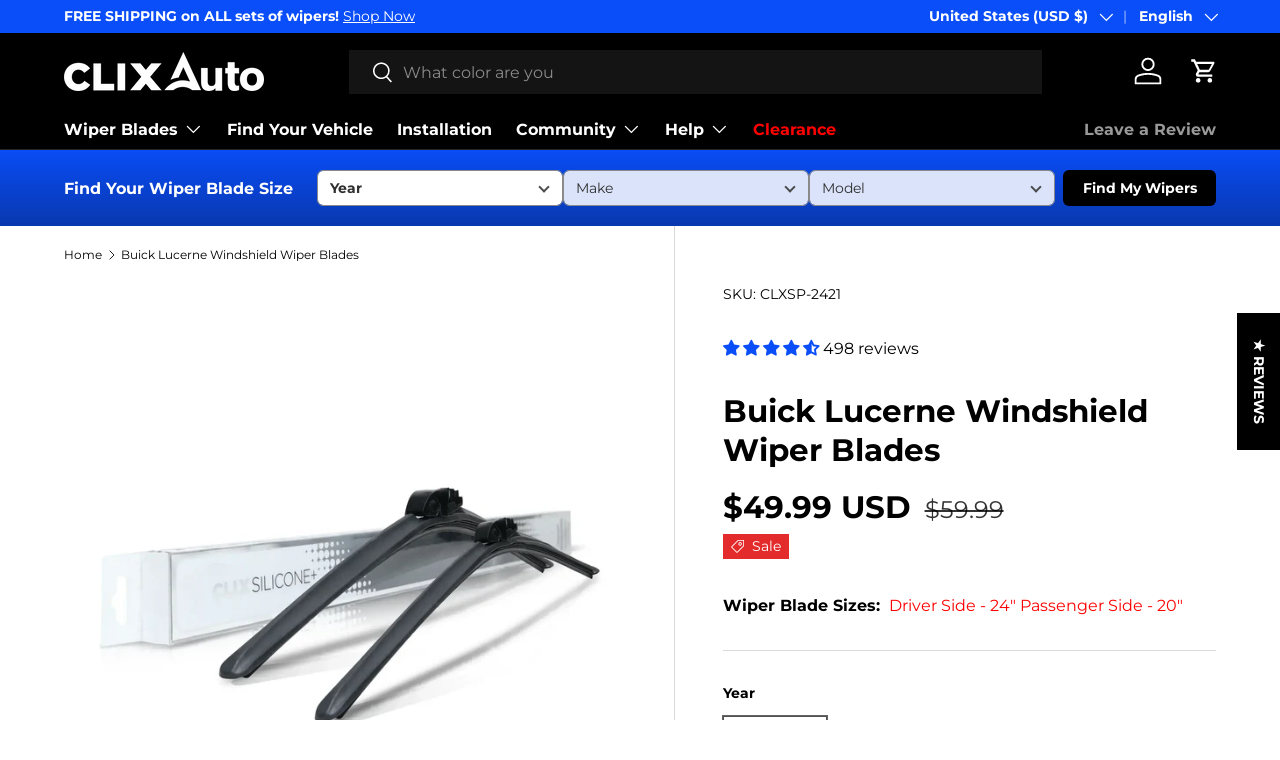

--- FILE ---
content_type: text/html; charset=utf-8
request_url: https://clixauto.com/products/buick_lucerne-windshield-wipers
body_size: 126417
content:
<!doctype html>
<html class="no-js" lang="en" dir="ltr">
<head>

</style>
  
<!-- Google tag (gtag.js) -->
<script async src="https://www.googletagmanager.com/gtag/js?id=AW-756118235"></script>
<script>
  window.dataLayer = window.dataLayer || [];
  function gtag(){dataLayer.push(arguments);}
  gtag('js', new Date());

  gtag('config', 'AW-756118235');
</script
	<!-- Added by AVADA SEO Suite -->
	





<meta name="twitter:image" content="http://clixauto.com/cdn/shop/products/Original_1e1e9d69-f11e-4186-b2f0-2b319b063e5c.png?v=1688045204">
    




<!-- Added by AVADA SEO Suite: Product Structured Data -->
<script type="application/ld+json">{
"@context": "https://schema.org/",
"@type": "Product",
"@id": "https://clixauto.com/products/buick_lucerne-windshield-wipers",
"name": "Buick Lucerne Windshield Wiper Blades",
"description": "Premium Windshield Wiper Blades for 2006-2011 Buick Lucerne - Perfect Fit Guaranteed.Discover  the ultimate windshield wiper blades for 2006-2011 Buick Lucerne with our top-rated selection. Our Buick Lucerne wiper blades are specifically designed to match your vehicle&#39;s exact specifications, ensuring a perfect fit for your 2006, 2007, 2008, 2009, 2010, 2011 model. Choose from a wide range of styles and colors to match your car&#39;s personality. Plus, with our subscription option, you can enjoy the convenience of automatic replacements every 12 months!",
"brand": {
  "@type": "Brand",
  "name": "Clix Wipers"
},
"offers": {
  "@type": "Offer",
  "price": "49.99",
  "priceCurrency": "USD",
  "itemCondition": "https://schema.org/NewCondition",
  "availability": "https://schema.org/InStock",
  "url": "https://clixauto.com/products/buick_lucerne-windshield-wipers"
},
"image": [
  "https://clixauto.com/cdn/shop/products/Original_1e1e9d69-f11e-4186-b2f0-2b319b063e5c.png?v=1688045204",
  "https://clixauto.com/cdn/shop/products/OGPOS2WiperFeatures_793fc8a7-2791-4759-a6aa-96ca4c269fd0.png?v=1688045204",
  "https://clixauto.com/cdn/shop/products/OGPOS3ClickOnImage_4ea1c5f8-562f-4eb0-ac65-d84a537faee1.png?v=1688045204",
  "https://clixauto.com/cdn/shop/products/OGPOS4FlexFrameImage_png_7fbe177e-7bc8-49f3-ad3c-1c260d471686.png?v=1688045204",
  "https://clixauto.com/cdn/shop/products/OGPOS5SpoilerAero_png_9e3b8091-bbf6-4e8d-aad6-bdda645bd64a.png?v=1688045204",
  "https://clixauto.com/cdn/shop/products/Silicone_be8155eb-5971-4872-99c3-f398f3ab51a3.webp?v=1688045204",
  "https://clixauto.com/cdn/shop/products/BlackCarbon_a10239b3-9792-4c35-a0b3-0e23a8d858c4.webp?v=1688045204",
  "https://clixauto.com/cdn/shop/files/POS1_Blue_c71593c2-35bf-4b78-844c-5bcf91c7abaf.jpg?v=1729713056",
  "https://clixauto.com/cdn/shop/files/POS1_Green_16c45fc3-3e07-47df-a4bf-a3a002ac9a81.jpg?v=1729713056",
  "https://clixauto.com/cdn/shop/files/POS1_Orange_87cdb9c4-f078-402c-89a0-f93b63a6e35f.jpg?v=1729713056",
  "https://clixauto.com/cdn/shop/files/POS1_Pink_6b58cdfe-3ebe-416a-a01b-1bdeafcb824b.jpg?v=1729713056",
  "https://clixauto.com/cdn/shop/files/POS1_Purple_5b105392-d166-4a44-8e4e-c77a109a4295.jpg?v=1729713056",
  "https://clixauto.com/cdn/shop/files/POS1_Red_7ae056de-0bf4-4be9-bf54-dba226277baf.jpg?v=1729713056",
  "https://clixauto.com/cdn/shop/files/POS1_White_eeedf094-644a-4239-96ff-6a0ff6c51896.jpg?v=1729713056",
  "https://clixauto.com/cdn/shop/files/POS1_Yellow_8d4150e6-0caa-4eaa-8821-d09e080f6116.jpg?v=1729713056",
  "https://clixauto.com/cdn/shop/products/Stars_2f006184-7e6c-45c9-82d0-b3938e9334cc.webp?v=1688045204"
],
"releaseDate": "2023-06-15 00:27:45 -0400",
"sku": "CLXSP-2421",
"mpn": "CLXSP-2421"}</script>
<!-- /Added by AVADA SEO Suite --><!-- Added by AVADA SEO Suite: Breadcrumb Structured Data  -->
<script type="application/ld+json">{
  "@context": "https://schema.org",
  "@type": "BreadcrumbList",
  "itemListElement": [{
    "@type": "ListItem",
    "position": 1,
    "name": "Home",
    "item": "https://clixauto.com"
  }, {
    "@type": "ListItem",
    "position": 2,
    "name": "Buick Lucerne Windshield Wiper Blades",
    "item": "https://clixauto.com/products/buick_lucerne-windshield-wipers"
  }]
}
</script>
<!-- Added by AVADA SEO Suite -->




	<!-- /Added by AVADA SEO Suite -->
    
  <!-- Google Tag Manager -->
    <script>(function(w,d,s,l,i){w[l]=w[l]||[];w[l].push({'gtm.start':
    new Date().getTime(),event:'gtm.js'});var f=d.getElementsByTagName(s)[0],
    j=d.createElement(s),dl=l!='dataLayer'?'&l='+l:'';j.async=true;j.src=
    'https://www.googletagmanager.com/gtm.js?id='+i+dl;f.parentNode.insertBefore(j,f);
    })(window,document,'script','dataLayer','GTM-5PTSZLR');</script>
  <!-- End Google Tag Manager -->

  <!-- Google tag (gtag.js) -->
<script async src="https://www.googletagmanager.com/gtag/js?id=G-94R55GRNV1"></script>
<script>
  window.dataLayer = window.dataLayer || [];
  function gtag(){dataLayer.push(arguments);}
  gtag('js', new Date());
  gtag('config', 'G-94R55GRNV1');
</script><meta charset="utf-8">
<meta name="viewport" content="width=device-width,initial-scale=1">
<title>Clix Wiper® Windshield Wiper Blades for 2006-2011 Buick Lucerne &ndash; ClixAuto</title>
<link rel="preconnect" href="https://cdn.shopify.com" crossorigin>
<link rel="preconnect" href="https://fonts.shopify.com" crossorigin><link rel="canonical" href="https://clixauto.com/products/buick_lucerne-windshield-wipers"><link rel="icon" href="//clixauto.com/cdn/shop/files/SnappyIcon_dc23854e-df73-4666-815e-d80a70144cd4.png?crop=center&height=48&v=1687545086&width=48" type="image/png"><meta name="description" content="Enhance your Buick Lucerne performance with Clix Wipers®. Durable and designed for2006-2011 models. Easy install &amp; perfect fit."><meta property="og:site_name" content="ClixAuto">
<meta property="og:url" content="https://clixauto.com/products/buick_lucerne-windshield-wipers">
<meta property="og:title" content="Clix Wiper® Windshield Wiper Blades for 2006-2011 Buick Lucerne">
<meta property="og:type" content="product">
<meta property="og:description" content="Enhance your Buick Lucerne performance with Clix Wipers®. Durable and designed for2006-2011 models. Easy install &amp; perfect fit."><meta property="og:image" content="http://clixauto.com/cdn/shop/products/Original_1e1e9d69-f11e-4186-b2f0-2b319b063e5c.png?crop=center&height=1200&v=1688045204&width=1200">
  <meta property="og:image:secure_url" content="https://clixauto.com/cdn/shop/products/Original_1e1e9d69-f11e-4186-b2f0-2b319b063e5c.png?crop=center&height=1200&v=1688045204&width=1200">
  <meta property="og:image:width" content="3493">
  <meta property="og:image:height" content="3493"><meta property="og:price:amount" content="49.99">
  <meta property="og:price:currency" content="USD"><meta name="twitter:site" content="@clixauto"><meta name="twitter:card" content="summary_large_image">
<meta name="twitter:title" content="Clix Wiper® Windshield Wiper Blades for 2006-2011 Buick Lucerne">
<meta name="twitter:description" content="Enhance your Buick Lucerne performance with Clix Wipers®. Durable and designed for2006-2011 models. Easy install &amp; perfect fit.">
<style data-shopify>
@font-face {
  font-family: Montserrat;
  font-weight: 400;
  font-style: normal;
  font-display: swap;
  src: url("//clixauto.com/cdn/fonts/montserrat/montserrat_n4.81949fa0ac9fd2021e16436151e8eaa539321637.woff2") format("woff2"),
       url("//clixauto.com/cdn/fonts/montserrat/montserrat_n4.a6c632ca7b62da89c3594789ba828388aac693fe.woff") format("woff");
}
@font-face {
  font-family: Montserrat;
  font-weight: 700;
  font-style: normal;
  font-display: swap;
  src: url("//clixauto.com/cdn/fonts/montserrat/montserrat_n7.3c434e22befd5c18a6b4afadb1e3d77c128c7939.woff2") format("woff2"),
       url("//clixauto.com/cdn/fonts/montserrat/montserrat_n7.5d9fa6e2cae713c8fb539a9876489d86207fe957.woff") format("woff");
}
@font-face {
  font-family: Montserrat;
  font-weight: 400;
  font-style: italic;
  font-display: swap;
  src: url("//clixauto.com/cdn/fonts/montserrat/montserrat_i4.5a4ea298b4789e064f62a29aafc18d41f09ae59b.woff2") format("woff2"),
       url("//clixauto.com/cdn/fonts/montserrat/montserrat_i4.072b5869c5e0ed5b9d2021e4c2af132e16681ad2.woff") format("woff");
}
@font-face {
  font-family: Montserrat;
  font-weight: 700;
  font-style: italic;
  font-display: swap;
  src: url("//clixauto.com/cdn/fonts/montserrat/montserrat_i7.a0d4a463df4f146567d871890ffb3c80408e7732.woff2") format("woff2"),
       url("//clixauto.com/cdn/fonts/montserrat/montserrat_i7.f6ec9f2a0681acc6f8152c40921d2a4d2e1a2c78.woff") format("woff");
}
@font-face {
  font-family: Montserrat;
  font-weight: 700;
  font-style: normal;
  font-display: swap;
  src: url("//clixauto.com/cdn/fonts/montserrat/montserrat_n7.3c434e22befd5c18a6b4afadb1e3d77c128c7939.woff2") format("woff2"),
       url("//clixauto.com/cdn/fonts/montserrat/montserrat_n7.5d9fa6e2cae713c8fb539a9876489d86207fe957.woff") format("woff");
}
@font-face {
  font-family: Montserrat;
  font-weight: 700;
  font-style: normal;
  font-display: swap;
  src: url("//clixauto.com/cdn/fonts/montserrat/montserrat_n7.3c434e22befd5c18a6b4afadb1e3d77c128c7939.woff2") format("woff2"),
       url("//clixauto.com/cdn/fonts/montserrat/montserrat_n7.5d9fa6e2cae713c8fb539a9876489d86207fe957.woff") format("woff");
}
:root {
      --bg-color: 255 255 255 / 1.0;
      --bg-color-og: 255 255 255 / 1.0;
      --heading-color: 0 0 0;
      --text-color: 0 0 0;
      --text-color-og: 0 0 0;
      --scrollbar-color: 0 0 0;
      --link-color: 0 0 0;
      --link-color-og: 0 0 0;
      --star-color: 255 215 55;--swatch-border-color-default: 204 204 204;
        --swatch-border-color-active: 128 128 128;--color-scheme-1-bg: 245 245 245 / 1.0;
      --color-scheme-1-grad: linear-gradient(46deg, rgba(245, 245, 245, 1) 13%, rgba(249, 249, 249, 1) 86%);
      --color-scheme-1-heading: 0 0 0;
      --color-scheme-1-text: 0 0 0;
      --color-scheme-1-btn-bg: 0 0 0;
      --color-scheme-1-btn-text: 255 255 255;
      --color-scheme-1-btn-bg-hover: 46 46 46;--color-scheme-2-bg: 0 0 0 / 1.0;
      --color-scheme-2-grad: ;
      --color-scheme-2-heading: 255 255 255;
      --color-scheme-2-text: 255 255 255;
      --color-scheme-2-btn-bg: 255 255 255;
      --color-scheme-2-btn-text: 0 0 0;
      --color-scheme-2-btn-bg-hover: 225 225 225;--color-scheme-3-bg: 255 0 0 / 1.0;
      --color-scheme-3-grad: ;
      --color-scheme-3-heading: 0 0 0;
      --color-scheme-3-text: 0 0 0;
      --color-scheme-3-btn-bg: 0 0 0;
      --color-scheme-3-btn-text: 255 255 255;
      --color-scheme-3-btn-bg-hover: 46 46 46;

      --drawer-bg-color: 255 255 255 / 1.0;
      --drawer-text-color: 0 0 0;

      --panel-bg-color: 245 245 245 / 1.0;
      --panel-heading-color: 0 0 0;
      --panel-text-color: 0 0 0;

      --in-stock-text-color: 13 164 74;
      --low-stock-text-color: 54 55 55;
      --very-low-stock-text-color: 227 43 43;
      --no-stock-text-color: 7 7 7;

      --error-bg-color: 252 237 238;
      --error-text-color: 180 12 28;
      --success-bg-color: 232 246 234;
      --success-text-color: 44 126 63;
      --info-bg-color: 228 237 250;
      --info-text-color: 26 102 210;

      --heading-font-family: Montserrat, sans-serif;
      --heading-font-style: normal;
      --heading-font-weight: 700;
      --heading-scale-start: 6;

      --navigation-font-family: Montserrat, sans-serif;
      --navigation-font-style: normal;
      --navigation-font-weight: 700;--heading-text-transform: none;

      --subheading-text-transform: uppercase;
      --body-font-family: Montserrat, sans-serif;
      --body-font-style: normal;
      --body-font-weight: 400;
      --body-font-size: 16;

      --section-gap: 48;
      --heading-gap: calc(8 * var(--space-unit));--grid-column-gap: 20px;--btn-bg-color: 10 78 249;
      --btn-bg-hover-color: 62 116 250;
      --btn-text-color: 255 255 255;
      --btn-bg-color-og: 10 78 249;
      --btn-text-color-og: 255 255 255;
      --btn-alt-bg-color: 10 78 249;
      --btn-alt-bg-alpha: 1.0;
      --btn-alt-text-color: 255 255 255;
      --btn-border-width: 1px;
      --btn-padding-y: 12px;

      

      --btn-lg-border-radius: 50%;
      --btn-icon-border-radius: 50%;
      --input-with-btn-inner-radius: var(--btn-border-radius);
      --btn-text-transform: uppercase;

      --input-bg-color: 255 255 255 / 1.0;
      --input-text-color: 0 0 0;
      --input-border-width: 1px;
      --input-border-radius: 0px;
      --textarea-border-radius: 0px;
      --input-bg-color-diff-3: #f7f7f7;
      --input-bg-color-diff-6: #f0f0f0;

      --modal-border-radius: 0px;
      --modal-overlay-color: 0 0 0;
      --modal-overlay-opacity: 0.4;
      --drawer-border-radius: 0px;
      --overlay-border-radius: 0px;--sale-label-bg-color: 227 43 43;
      --sale-label-text-color: 255 255 255;--preorder-label-bg-color: 10 78 249;
      --preorder-label-text-color: 255 255 255;

      --page-width: 1980px;
      --gutter-sm: 20px;
      --gutter-md: 32px;
      --gutter-lg: 64px;

      --payment-terms-bg-color: #ffffff;

      --coll-card-bg-color: #f5f5f5;
      --coll-card-border-color: #ffffff;--card-bg-color: #f5f5f5;
      --card-text-color: 7 7 7;
      --card-border-color: #ffffff;--blend-bg-color: #ffffff;
        
          --aos-animate-duration: 1s;
        

        
          --aos-min-width: 0;
        
      

      --reading-width: 48em;
    }

    @media (max-width: 769px) {
      :root {
        --reading-width: 36em;
      }
    }
  </style><link rel="stylesheet" href="//clixauto.com/cdn/shop/t/52/assets/main.css?v=69088628255486143491740170608">
  <script src="//clixauto.com/cdn/shop/t/52/assets/main.js?v=8223729344283369241740170608" defer="defer"></script>

  <style>
  .easysearch-custom-container {
    background: linear-gradient(180deg, #0A4EF9 -4.88%, #0938AF 100%);
  
  }
  .easysearch-widget {
    font-family: Montserrat, sans-serif !important;
  }
  .easysearch-widget .easysearch-main-holder {
    max-width: 100%;
  }
  .easysearch-widget .easysearch-header-holder {
    width: auto;
    font-weight: bold;
    padding-right: 24px;
    margin: 0 auto 14px;
  }
  .easysearch-widget .easysearch-logo-holder {
    display: none;
  }
  .easysearch-widget .easysearch-holder {
    width: auto;
  }
  .easysearch-widget .easysearch-select-holder::before {
    bottom: 15px;
  }
  .easysearch-widget .easysearch-select-holder select {
    height: 36px;
    font-size: 14px;
    font-weight: 600;
    color: #303030;
  }
  .easysearch-widget .easysearch-select-holder select:disabled {
    opacity: 1;
    background-color: #DAE3FA;
    font-weight: 500;
  }
  .easysearch-widget .easysearch-actions-holder {
    width: 17%;
    margin-left: 8px;
  }
  .easysearch-widget .easysearch-btn-search-holder {
    width: 100% !important;
  }
  .easysearch-widget .easysearch-btn-search {
    min-height: 36px;
    line-height: 20px;
    width: 100%;
    font-weight: 700;
    white-space: nowrap;
  }
  .easysearch-widget .easysearch-btn-search[disabled] {
    opacity: 1;
  }
  store-header.header {
    --menu-height: none !important;
  }
  .easysearch-fitment-widget {
    margin-bottom: 0 !important;
  }
  .easysearch-fitment-widget .easysearch-fitment-search-widget {
    border: none;
    padding: 0 !important;
  }
  .easysearch-fitment-widget .easysearch-widget .easysearch-header-holder {
    width: 100%;
    display: block !important;
    padding-right: 0 !important;
    margin: 0 auto 24px;
  }
  .easysearch-fitment-widget .easysearch-vertical-mode .easysearch-actions-holder {
    margin-top:  0;
    margin-left: 0;
    padding-top: 8px;
    width: 107px;
  }
  .easysearch-fitment-widget .easysearch-fitment-search-widget .easysearch-btn-holder .easysearch-btn-search {
    background: #0A4EF9 !important;
  }
  @media screen and (max-width: 1180px) {
    .easysearch-widget .easysearch-actions-holder {
      width: auto;
      margin-left: 0;
    }
  }
  @media screen and (max-width: 479px) {
    .easysearch-widget .easysearch-container {
      padding: 16.5px 0 2.5px;
    }
    .easysearch-widget .easysearch-container.easysearch-opened {
      padding: 16px 0 8px;
    }
    .easysearch-widget .easysearch-header-holder {
      display: flex !important;
      width: 100%;
      flex-direction: row-reverse;
      justify-content: space-between;
      align-items: center;
      padding-right: 5px !important;
    }
    .easysearch-widget .easysearch-container.easysearch-opened .easysearch-header-holder {
      margin-bottom: 24px;
    }
    .easysearch-widget .easysearch-vertical-mode.easysearch-collapsible .easysearch-header-holder::before {
      display: block;
      position: unset;
      margin-bottom: 4px;
    }
  }
</style>

<link rel="preload" href="//clixauto.com/cdn/fonts/montserrat/montserrat_n4.81949fa0ac9fd2021e16436151e8eaa539321637.woff2" as="font" type="font/woff2" crossorigin fetchpriority="high"><link rel="preload" href="//clixauto.com/cdn/fonts/montserrat/montserrat_n7.3c434e22befd5c18a6b4afadb1e3d77c128c7939.woff2" as="font" type="font/woff2" crossorigin fetchpriority="high">

  <style data-swatches>
    
      
        
          [data-swatch="autism"]::before {
            background-image: url(//clixauto.com/cdn/shop/files/Autism_5545e3b2-7bb2-4fd9-826e-c9e98126882e_96x96.jpg?v=1686008056);
          }
        
          [data-swatch="puzzle"]::before {
            background-image: url(//clixauto.com/cdn/shop/files/Autism_5545e3b2-7bb2-4fd9-826e-c9e98126882e_96x96.jpg?v=1686008056);
          }
        
      
    
      
        
          [data-swatch="black carbon"]::before {
            background-image: url(//clixauto.com/cdn/shop/files/Black_04c621a7-4aa1-4dad-8401-e8e44129cef3_96x96.jpg?v=1686008398);
          }
        
          [data-swatch="black"]::before {
            background-image: url(//clixauto.com/cdn/shop/files/Black_04c621a7-4aa1-4dad-8401-e8e44129cef3_96x96.jpg?v=1686008398);
          }
        
      
    
      
        
          [data-swatch="blue"]::before {
            background-image: url(//clixauto.com/cdn/shop/files/V2Blue_96x96.png?v=1727293379);
          }
        
      
    
      
        
          [data-swatch="blue carbon"]::before {
            background-image: url(//clixauto.com/cdn/shop/files/Blue_d8d0ff9a-fb79-4680-ac0d-d64b6a7074ff_96x96.jpg?v=1686008438);
          }
        
      
    
      
        
          [data-swatch="breast cancer"]::before {
            background-image: url(//clixauto.com/cdn/shop/files/BreastCancer_b1156b9f-8854-473d-a587-36a96b898905_96x96.jpg?v=1686008491);
          }
        
          [data-swatch="ribbon"]::before {
            background-image: url(//clixauto.com/cdn/shop/files/BreastCancer_b1156b9f-8854-473d-a587-36a96b898905_96x96.jpg?v=1686008491);
          }
        
      
    
      
        
          [data-swatch="christmas"]::before {
            background-image: url(//clixauto.com/cdn/shop/files/Christmas_96x96.jpg?v=1686008537);
          }
        
          [data-swatch="xmas"]::before {
            background-image: url(//clixauto.com/cdn/shop/files/Christmas_96x96.jpg?v=1686008537);
          }
        
      
    
      
        
          [data-swatch="cyber"]::before {
            background-image: url(//clixauto.com/cdn/shop/files/Cyber_0e0750f0-cc34-4187-832d-fffca46571a5_96x96.jpg?v=1686008579);
          }
        
      
    
      
        
          [data-swatch="first response"]::before {
            background-image: url(//clixauto.com/cdn/shop/files/FirstResponse_4e98e4c4-f3ee-4791-9702-972ffd990760_96x96.jpg?v=1686009508);
          }
        
          [data-swatch="stars"]::before {
            background-image: url(//clixauto.com/cdn/shop/files/FirstResponse_4e98e4c4-f3ee-4791-9702-972ffd990760_96x96.jpg?v=1686009508);
          }
        
      
    
      
        
          [data-swatch="flannel"]::before {
            background-image: url(//clixauto.com/cdn/shop/files/Flannel_8acfc987-8b9f-4a99-9f21-eac6aa49baec_96x96.jpg?v=1686009536);
          }
        
      
    
      
        
          [data-swatch="gold metallic"]::before {
            background-image: url(//clixauto.com/cdn/shop/files/Gold_Metallic_96x96.jpg?v=1686009588);
          }
        
          [data-swatch="gold"]::before {
            background-image: url(//clixauto.com/cdn/shop/files/Gold_Metallic_96x96.jpg?v=1686009588);
          }
        
          [data-swatch="gold chrome"]::before {
            background-image: url(//clixauto.com/cdn/shop/files/Gold_Metallic_96x96.jpg?v=1686009588);
          }
        
      
    
      
        
          [data-swatch="green"]::before {
            background-image: url(//clixauto.com/cdn/shop/files/V2Green_96x96.png?v=1727293379);
          }
        
      
    
      
        
          [data-swatch="green carbon"]::before {
            background-image: url(//clixauto.com/cdn/shop/files/Green_b31c842b-5c3c-4b72-a01a-ea9365fd7e68_96x96.jpg?v=1686009636);
          }
        
      
    
      
        
          [data-swatch="grey"]::before {
            background-image: url(//clixauto.com/cdn/shop/files/Grey_a61d04f4-167c-4a43-ad10-5fc212b58fa9_96x96.jpg?v=1686009743);
          }
        
      
    
      
        
          [data-swatch="jersey girl"]::before {
            background-image: url(//clixauto.com/cdn/shop/files/JerseyGirl_5f218a08-f371-4227-845c-13bf4db1ed6b_96x96.jpg?v=1686009779);
          }
        
      
    
      
        
          [data-swatch="money"]::before {
            background-image: url(//clixauto.com/cdn/shop/files/Money_5d9369b8-30d1-4181-bcff-25b88cd67c30_96x96.jpg?v=1686009823);
          }
        
          [data-swatch="benjamins"]::before {
            background-image: url(//clixauto.com/cdn/shop/files/Money_5d9369b8-30d1-4181-bcff-25b88cd67c30_96x96.jpg?v=1686009823);
          }
        
      
    
      
        
          [data-swatch="mystic"]::before {
            background-image: url(//clixauto.com/cdn/shop/files/Mystic_a02817bd-acd3-4bf8-88f9-bb38d2d6becc_96x96.jpg?v=1686009865);
          }
        
      
    
      
        
          [data-swatch="14'' natural rubber"]::before {
            background-image: url(//clixauto.com/cdn/shop/products/RubberRefillImage_96x96.webp?v=1700174331);
          }
        
          [data-swatch="natural rubber"]::before {
            background-image: url(//clixauto.com/cdn/shop/products/RubberRefillImage_96x96.webp?v=1700174331);
          }
        
      
    
      
        
          [data-swatch="orange"]::before {
            background-image: url(//clixauto.com/cdn/shop/files/V2Orange_96x96.png?v=1727293379);
          }
        
      
    
      
        
          [data-swatch="orange carbon"]::before {
            background-image: url(//clixauto.com/cdn/shop/files/Orange_ca934bf3-860d-454f-83df-285a7b06f15a_96x96.jpg?v=1686009918);
          }
        
      
    
      
        
          [data-swatch="original"]::before {
            background-image: url(//clixauto.com/cdn/shop/files/OriginalSwatch_96x96.png?v=1687286679);
          }
        
      
    
      
        
          [data-swatch="paw print"]::before {
            background-image: url(//clixauto.com/cdn/shop/files/PawPrint_f0083ea2-05bc-44f7-bcff-473b65526a16_96x96.jpg?v=1686011180);
          }
        
      
    
      
        
          [data-swatch="pink"]::before {
            background-image: url(//clixauto.com/cdn/shop/files/V2Pink_96x96.png?v=1727293379);
          }
        
      
    
      
        
          [data-swatch="pink carbon"]::before {
            background-image: url(//clixauto.com/cdn/shop/files/Pink_cf06c564-f9c7-42aa-865d-b7862ab342b5_96x96.jpg?v=1686011215);
          }
        
      
    
      
        
          [data-swatch="pink ribbon"]::before {
            background-image: url(//clixauto.com/cdn/shop/files/PINK_Ribbon_96x96.jpg?v=1686169057);
          }
        
      
    
      
        
          [data-swatch="plaid"]::before {
            background-image: url(//clixauto.com/cdn/shop/files/Plaid_05a013eb-d5f7-424e-ac9f-03c836039829_96x96.jpg?v=1686011258);
          }
        
      
    
      
        
          [data-swatch="purple"]::before {
            background-image: url(//clixauto.com/cdn/shop/files/V2Purple_96x96.png?v=1727293379);
          }
        
      
    
      
        
          [data-swatch="purple carbon"]::before {
            background-image: url(//clixauto.com/cdn/shop/files/Purple_f4c45b95-b889-43c0-a404-82ceaab8f7e8_96x96.jpg?v=1686011318);
          }
        
      
    
      
        
          [data-swatch="red"]::before {
            background-image: url(//clixauto.com/cdn/shop/files/V2Red_96x96.png?v=1727293379);
          }
        
      
    
      
        
          [data-swatch="red carbon"]::before {
            background-image: url(//clixauto.com/cdn/shop/files/Red_4ee4e7fe-3510-44a9-8dec-4e3799a89165_96x96.jpg?v=1686011452);
          }
        
      
    
      
        
          [data-swatch="red metallic"]::before {
            background-image: url(//clixauto.com/cdn/shop/files/Red_Metallic_96x96.jpg?v=1686011387);
          }
        
          [data-swatch="red chrome"]::before {
            background-image: url(//clixauto.com/cdn/shop/files/Red_Metallic_96x96.jpg?v=1686011387);
          }
        
      
    
      
        
          [data-swatch="silicone"]::before {
            background-image: url(//clixauto.com/cdn/shop/files/SiliconeSwatch_96x96.png?v=1687286649);
          }
        
      
    
      
        
          [data-swatch="silver"]::before {
            background-image: url(//clixauto.com/cdn/shop/files/Silver_c8fa6cab-8d01-49e2-9da5-dc15494f02af_96x96.jpg?v=1686011549);
          }
        
      
    
      
        
          [data-swatch="silver metallic"]::before {
            background-image: url(//clixauto.com/cdn/shop/files/Silver_Metallic_96x96.jpg?v=1686011496);
          }
        
      
    
      
        
          [data-swatch="chrome"]::before {
            background-image: url(//clixauto.com/cdn/shop/files/Silver_Metallic_96x96.jpg?v=1686011496);
          }
        
          [data-swatch="silver metallic"]::before {
            background-image: url(//clixauto.com/cdn/shop/files/Silver_Metallic_96x96.jpg?v=1686011496);
          }
        
          [data-swatch="metallic"]::before {
            background-image: url(//clixauto.com/cdn/shop/files/Silver_Metallic_96x96.jpg?v=1686011496);
          }
        
      
    
      
        
          [data-swatch="gold"]::before {
            background-image: url(//clixauto.com/cdn/shop/files/Gold_Metallic_96x96.jpg?v=1686009588);
          }
        
      
    
      
        
          [data-swatch="silicone rubber"]::before {
            background-image: url(//clixauto.com/cdn/shop/files/SiliconeSwatch_96x96.png?v=1687286649);
          }
        
      
    
      
        
          [data-swatch="tuscadero"]::before {
            background-image: url(//clixauto.com/cdn/shop/files/Tuscadero_96x96.jpg?v=1713991238);
          }
        
      
    
      
        
          [data-swatch="hunter green"]::before {
            background-image: url(//clixauto.com/cdn/shop/files/Hunter_Green_96x96.jpg?v=1713991238);
          }
        
      
    
      
        
          [data-swatch="teal"]::before {
            background-image: url(//clixauto.com/cdn/shop/files/Teal_96x96.jpg?v=1713991238);
          }
        
          [data-swatch="teal (preorder only)"]::before {
            background-image: url(//clixauto.com/cdn/shop/files/Teal_96x96.jpg?v=1713991238);
          }
        
      
    
      
        
          [data-swatch="tan"]::before {
            background-color: #d2b48c;
          }
        
      
    
      
        
          [data-swatch="veterans"]::before {
            background-image: url(//clixauto.com/cdn/shop/files/Veterans_e1426e43-ddce-41ac-8785-0004355da757_96x96.jpg?v=1686011583);
          }
        
          [data-swatch="camo"]::before {
            background-image: url(//clixauto.com/cdn/shop/files/Veterans_e1426e43-ddce-41ac-8785-0004355da757_96x96.jpg?v=1686011583);
          }
        
      
    
      
        
          [data-swatch="white"]::before {
            background-image: url(//clixauto.com/cdn/shop/files/V2White_96x96.png?v=1727293379);
          }
        
      
    
      
        
          [data-swatch="white carbon"]::before {
            background-image: url(//clixauto.com/cdn/shop/files/White_96x96.jpg?v=1686011656);
          }
        
      
    
      
        
          [data-swatch="yellow"]::before {
            background-image: url(//clixauto.com/cdn/shop/files/V2Yellow_96x96.png?v=1727293379);
          }
        
      
    
      
        
          [data-swatch="yellow carbon"]::before {
            background-image: url(//clixauto.com/cdn/shop/files/Yellow_f29f136f-17f2-4e1b-b3a4-2b4bc7e4e746_96x96.jpg?v=1686011688);
          }
        
      
    
  </style>

  
<script>window.performance && window.performance.mark && window.performance.mark('shopify.content_for_header.start');</script><meta name="facebook-domain-verification" content="pxxizrjh0xwo8yiepqver1ymctm0ff">
<meta name="facebook-domain-verification" content="h517hu1touok7vo4xshfmz7l5gd41o">
<meta name="facebook-domain-verification" content="ul2f11ujkm3bmk24j222rxx67wewy3">
<meta name="facebook-domain-verification" content="d96mlkkv5hva6o0z02nuu0y53o4kyi">
<meta name="facebook-domain-verification" content="rzs42vljy8ojlnfml18rj6ry8bttee">
<meta name="facebook-domain-verification" content="ch8rau3k5hd8r4eyn6loltf5eb5nf9">
<meta name="facebook-domain-verification" content="22fo68ssnami07f1j0duy405cn3eop">
<meta name="google-site-verification" content="Y41jUR4cwQeCSJi72ISiCFYVzZhmAZAnYhg_86duJFk">
<meta id="shopify-digital-wallet" name="shopify-digital-wallet" content="/56337367100/digital_wallets/dialog">
<meta name="shopify-checkout-api-token" content="51b8c5836f13db00c02c7a134f910d50">
<meta id="in-context-paypal-metadata" data-shop-id="56337367100" data-venmo-supported="true" data-environment="production" data-locale="en_US" data-paypal-v4="true" data-currency="USD">
<link rel="alternate" hreflang="x-default" href="https://clixauto.com/products/buick_lucerne-windshield-wipers">
<link rel="alternate" hreflang="en" href="https://clixauto.com/products/buick_lucerne-windshield-wipers">
<link rel="alternate" hreflang="es" href="https://clixauto.com/es/products/buick_lucerne-windshield-wipers">
<link rel="alternate" type="application/json+oembed" href="https://clixauto.com/products/buick_lucerne-windshield-wipers.oembed">
<script async="async" src="/checkouts/internal/preloads.js?locale=en-US"></script>
<link rel="preconnect" href="https://shop.app" crossorigin="anonymous">
<script async="async" src="https://shop.app/checkouts/internal/preloads.js?locale=en-US&shop_id=56337367100" crossorigin="anonymous"></script>
<script id="apple-pay-shop-capabilities" type="application/json">{"shopId":56337367100,"countryCode":"US","currencyCode":"USD","merchantCapabilities":["supports3DS"],"merchantId":"gid:\/\/shopify\/Shop\/56337367100","merchantName":"ClixAuto","requiredBillingContactFields":["postalAddress","email","phone"],"requiredShippingContactFields":["postalAddress","email","phone"],"shippingType":"shipping","supportedNetworks":["visa","masterCard","amex","discover","elo","jcb"],"total":{"type":"pending","label":"ClixAuto","amount":"1.00"},"shopifyPaymentsEnabled":true,"supportsSubscriptions":true}</script>
<script id="shopify-features" type="application/json">{"accessToken":"51b8c5836f13db00c02c7a134f910d50","betas":["rich-media-storefront-analytics"],"domain":"clixauto.com","predictiveSearch":true,"shopId":56337367100,"locale":"en"}</script>
<script>var Shopify = Shopify || {};
Shopify.shop = "clixauto.myshopify.com";
Shopify.locale = "en";
Shopify.currency = {"active":"USD","rate":"1.0"};
Shopify.country = "US";
Shopify.theme = {"name":"NEW ClixAuto-YMM","id":137691824188,"schema_name":"Enterprise","schema_version":"1.0.1","theme_store_id":null,"role":"main"};
Shopify.theme.handle = "null";
Shopify.theme.style = {"id":null,"handle":null};
Shopify.cdnHost = "clixauto.com/cdn";
Shopify.routes = Shopify.routes || {};
Shopify.routes.root = "/";</script>
<script type="module">!function(o){(o.Shopify=o.Shopify||{}).modules=!0}(window);</script>
<script>!function(o){function n(){var o=[];function n(){o.push(Array.prototype.slice.apply(arguments))}return n.q=o,n}var t=o.Shopify=o.Shopify||{};t.loadFeatures=n(),t.autoloadFeatures=n()}(window);</script>
<script>
  window.ShopifyPay = window.ShopifyPay || {};
  window.ShopifyPay.apiHost = "shop.app\/pay";
  window.ShopifyPay.redirectState = null;
</script>
<script id="shop-js-analytics" type="application/json">{"pageType":"product"}</script>
<script defer="defer" async type="module" src="//clixauto.com/cdn/shopifycloud/shop-js/modules/v2/client.init-shop-cart-sync_C5BV16lS.en.esm.js"></script>
<script defer="defer" async type="module" src="//clixauto.com/cdn/shopifycloud/shop-js/modules/v2/chunk.common_CygWptCX.esm.js"></script>
<script type="module">
  await import("//clixauto.com/cdn/shopifycloud/shop-js/modules/v2/client.init-shop-cart-sync_C5BV16lS.en.esm.js");
await import("//clixauto.com/cdn/shopifycloud/shop-js/modules/v2/chunk.common_CygWptCX.esm.js");

  window.Shopify.SignInWithShop?.initShopCartSync?.({"fedCMEnabled":true,"windoidEnabled":true});

</script>
<script>
  window.Shopify = window.Shopify || {};
  if (!window.Shopify.featureAssets) window.Shopify.featureAssets = {};
  window.Shopify.featureAssets['shop-js'] = {"shop-cart-sync":["modules/v2/client.shop-cart-sync_ZFArdW7E.en.esm.js","modules/v2/chunk.common_CygWptCX.esm.js"],"init-fed-cm":["modules/v2/client.init-fed-cm_CmiC4vf6.en.esm.js","modules/v2/chunk.common_CygWptCX.esm.js"],"shop-button":["modules/v2/client.shop-button_tlx5R9nI.en.esm.js","modules/v2/chunk.common_CygWptCX.esm.js"],"shop-cash-offers":["modules/v2/client.shop-cash-offers_DOA2yAJr.en.esm.js","modules/v2/chunk.common_CygWptCX.esm.js","modules/v2/chunk.modal_D71HUcav.esm.js"],"init-windoid":["modules/v2/client.init-windoid_sURxWdc1.en.esm.js","modules/v2/chunk.common_CygWptCX.esm.js"],"shop-toast-manager":["modules/v2/client.shop-toast-manager_ClPi3nE9.en.esm.js","modules/v2/chunk.common_CygWptCX.esm.js"],"init-shop-email-lookup-coordinator":["modules/v2/client.init-shop-email-lookup-coordinator_B8hsDcYM.en.esm.js","modules/v2/chunk.common_CygWptCX.esm.js"],"init-shop-cart-sync":["modules/v2/client.init-shop-cart-sync_C5BV16lS.en.esm.js","modules/v2/chunk.common_CygWptCX.esm.js"],"avatar":["modules/v2/client.avatar_BTnouDA3.en.esm.js"],"pay-button":["modules/v2/client.pay-button_FdsNuTd3.en.esm.js","modules/v2/chunk.common_CygWptCX.esm.js"],"init-customer-accounts":["modules/v2/client.init-customer-accounts_DxDtT_ad.en.esm.js","modules/v2/client.shop-login-button_C5VAVYt1.en.esm.js","modules/v2/chunk.common_CygWptCX.esm.js","modules/v2/chunk.modal_D71HUcav.esm.js"],"init-shop-for-new-customer-accounts":["modules/v2/client.init-shop-for-new-customer-accounts_ChsxoAhi.en.esm.js","modules/v2/client.shop-login-button_C5VAVYt1.en.esm.js","modules/v2/chunk.common_CygWptCX.esm.js","modules/v2/chunk.modal_D71HUcav.esm.js"],"shop-login-button":["modules/v2/client.shop-login-button_C5VAVYt1.en.esm.js","modules/v2/chunk.common_CygWptCX.esm.js","modules/v2/chunk.modal_D71HUcav.esm.js"],"init-customer-accounts-sign-up":["modules/v2/client.init-customer-accounts-sign-up_CPSyQ0Tj.en.esm.js","modules/v2/client.shop-login-button_C5VAVYt1.en.esm.js","modules/v2/chunk.common_CygWptCX.esm.js","modules/v2/chunk.modal_D71HUcav.esm.js"],"shop-follow-button":["modules/v2/client.shop-follow-button_Cva4Ekp9.en.esm.js","modules/v2/chunk.common_CygWptCX.esm.js","modules/v2/chunk.modal_D71HUcav.esm.js"],"checkout-modal":["modules/v2/client.checkout-modal_BPM8l0SH.en.esm.js","modules/v2/chunk.common_CygWptCX.esm.js","modules/v2/chunk.modal_D71HUcav.esm.js"],"lead-capture":["modules/v2/client.lead-capture_Bi8yE_yS.en.esm.js","modules/v2/chunk.common_CygWptCX.esm.js","modules/v2/chunk.modal_D71HUcav.esm.js"],"shop-login":["modules/v2/client.shop-login_D6lNrXab.en.esm.js","modules/v2/chunk.common_CygWptCX.esm.js","modules/v2/chunk.modal_D71HUcav.esm.js"],"payment-terms":["modules/v2/client.payment-terms_CZxnsJam.en.esm.js","modules/v2/chunk.common_CygWptCX.esm.js","modules/v2/chunk.modal_D71HUcav.esm.js"]};
</script>
<script>(function() {
  var isLoaded = false;
  function asyncLoad() {
    if (isLoaded) return;
    isLoaded = true;
    var urls = ["https:\/\/assets1.adroll.com\/shopify\/latest\/j\/shopify_rolling_bootstrap_v2.js?adroll_adv_id=4LCZ4WWGHRDKTIGTDU75Z3\u0026adroll_pix_id=HKWPXFAXGNBTXOUYVU5EJI\u0026shop=clixauto.myshopify.com","https:\/\/static.rechargecdn.com\/assets\/js\/widget.min.js?shop=clixauto.myshopify.com","https:\/\/cdn.logbase.io\/lb-upsell-wrapper.js?shop=clixauto.myshopify.com","\/\/cdn.shopify.com\/proxy\/237a61dabcb0f4b3e110c20f104bb6619e429469ae46cee69514bb77b4bb5264\/static.cdn.printful.com\/static\/js\/external\/shopify-product-customizer.js?v=0.28\u0026shop=clixauto.myshopify.com\u0026sp-cache-control=cHVibGljLCBtYXgtYWdlPTkwMA","https:\/\/services.blend-ai.com\/pulse?shop=clixauto.myshopify.com"];
    for (var i = 0; i < urls.length; i++) {
      var s = document.createElement('script');
      s.type = 'text/javascript';
      s.async = true;
      s.src = urls[i];
      var x = document.getElementsByTagName('script')[0];
      x.parentNode.insertBefore(s, x);
    }
  };
  if(window.attachEvent) {
    window.attachEvent('onload', asyncLoad);
  } else {
    window.addEventListener('load', asyncLoad, false);
  }
})();</script>
<script id="__st">var __st={"a":56337367100,"offset":-18000,"reqid":"9cab25f6-eaf1-4366-9212-22731fd92e77-1768739898","pageurl":"clixauto.com\/products\/buick_lucerne-windshield-wipers","u":"8a9ea1b556e6","p":"product","rtyp":"product","rid":7130830635068};</script>
<script>window.ShopifyPaypalV4VisibilityTracking = true;</script>
<script id="captcha-bootstrap">!function(){'use strict';const t='contact',e='account',n='new_comment',o=[[t,t],['blogs',n],['comments',n],[t,'customer']],c=[[e,'customer_login'],[e,'guest_login'],[e,'recover_customer_password'],[e,'create_customer']],r=t=>t.map((([t,e])=>`form[action*='/${t}']:not([data-nocaptcha='true']) input[name='form_type'][value='${e}']`)).join(','),a=t=>()=>t?[...document.querySelectorAll(t)].map((t=>t.form)):[];function s(){const t=[...o],e=r(t);return a(e)}const i='password',u='form_key',d=['recaptcha-v3-token','g-recaptcha-response','h-captcha-response',i],f=()=>{try{return window.sessionStorage}catch{return}},m='__shopify_v',_=t=>t.elements[u];function p(t,e,n=!1){try{const o=window.sessionStorage,c=JSON.parse(o.getItem(e)),{data:r}=function(t){const{data:e,action:n}=t;return t[m]||n?{data:e,action:n}:{data:t,action:n}}(c);for(const[e,n]of Object.entries(r))t.elements[e]&&(t.elements[e].value=n);n&&o.removeItem(e)}catch(o){console.error('form repopulation failed',{error:o})}}const l='form_type',E='cptcha';function T(t){t.dataset[E]=!0}const w=window,h=w.document,L='Shopify',v='ce_forms',y='captcha';let A=!1;((t,e)=>{const n=(g='f06e6c50-85a8-45c8-87d0-21a2b65856fe',I='https://cdn.shopify.com/shopifycloud/storefront-forms-hcaptcha/ce_storefront_forms_captcha_hcaptcha.v1.5.2.iife.js',D={infoText:'Protected by hCaptcha',privacyText:'Privacy',termsText:'Terms'},(t,e,n)=>{const o=w[L][v],c=o.bindForm;if(c)return c(t,g,e,D).then(n);var r;o.q.push([[t,g,e,D],n]),r=I,A||(h.body.append(Object.assign(h.createElement('script'),{id:'captcha-provider',async:!0,src:r})),A=!0)});var g,I,D;w[L]=w[L]||{},w[L][v]=w[L][v]||{},w[L][v].q=[],w[L][y]=w[L][y]||{},w[L][y].protect=function(t,e){n(t,void 0,e),T(t)},Object.freeze(w[L][y]),function(t,e,n,w,h,L){const[v,y,A,g]=function(t,e,n){const i=e?o:[],u=t?c:[],d=[...i,...u],f=r(d),m=r(i),_=r(d.filter((([t,e])=>n.includes(e))));return[a(f),a(m),a(_),s()]}(w,h,L),I=t=>{const e=t.target;return e instanceof HTMLFormElement?e:e&&e.form},D=t=>v().includes(t);t.addEventListener('submit',(t=>{const e=I(t);if(!e)return;const n=D(e)&&!e.dataset.hcaptchaBound&&!e.dataset.recaptchaBound,o=_(e),c=g().includes(e)&&(!o||!o.value);(n||c)&&t.preventDefault(),c&&!n&&(function(t){try{if(!f())return;!function(t){const e=f();if(!e)return;const n=_(t);if(!n)return;const o=n.value;o&&e.removeItem(o)}(t);const e=Array.from(Array(32),(()=>Math.random().toString(36)[2])).join('');!function(t,e){_(t)||t.append(Object.assign(document.createElement('input'),{type:'hidden',name:u})),t.elements[u].value=e}(t,e),function(t,e){const n=f();if(!n)return;const o=[...t.querySelectorAll(`input[type='${i}']`)].map((({name:t})=>t)),c=[...d,...o],r={};for(const[a,s]of new FormData(t).entries())c.includes(a)||(r[a]=s);n.setItem(e,JSON.stringify({[m]:1,action:t.action,data:r}))}(t,e)}catch(e){console.error('failed to persist form',e)}}(e),e.submit())}));const S=(t,e)=>{t&&!t.dataset[E]&&(n(t,e.some((e=>e===t))),T(t))};for(const o of['focusin','change'])t.addEventListener(o,(t=>{const e=I(t);D(e)&&S(e,y())}));const B=e.get('form_key'),M=e.get(l),P=B&&M;t.addEventListener('DOMContentLoaded',(()=>{const t=y();if(P)for(const e of t)e.elements[l].value===M&&p(e,B);[...new Set([...A(),...v().filter((t=>'true'===t.dataset.shopifyCaptcha))])].forEach((e=>S(e,t)))}))}(h,new URLSearchParams(w.location.search),n,t,e,['guest_login'])})(!0,!0)}();</script>
<script integrity="sha256-4kQ18oKyAcykRKYeNunJcIwy7WH5gtpwJnB7kiuLZ1E=" data-source-attribution="shopify.loadfeatures" defer="defer" src="//clixauto.com/cdn/shopifycloud/storefront/assets/storefront/load_feature-a0a9edcb.js" crossorigin="anonymous"></script>
<script crossorigin="anonymous" defer="defer" src="//clixauto.com/cdn/shopifycloud/storefront/assets/shopify_pay/storefront-65b4c6d7.js?v=20250812"></script>
<script data-source-attribution="shopify.dynamic_checkout.dynamic.init">var Shopify=Shopify||{};Shopify.PaymentButton=Shopify.PaymentButton||{isStorefrontPortableWallets:!0,init:function(){window.Shopify.PaymentButton.init=function(){};var t=document.createElement("script");t.src="https://clixauto.com/cdn/shopifycloud/portable-wallets/latest/portable-wallets.en.js",t.type="module",document.head.appendChild(t)}};
</script>
<script data-source-attribution="shopify.dynamic_checkout.buyer_consent">
  function portableWalletsHideBuyerConsent(e){var t=document.getElementById("shopify-buyer-consent"),n=document.getElementById("shopify-subscription-policy-button");t&&n&&(t.classList.add("hidden"),t.setAttribute("aria-hidden","true"),n.removeEventListener("click",e))}function portableWalletsShowBuyerConsent(e){var t=document.getElementById("shopify-buyer-consent"),n=document.getElementById("shopify-subscription-policy-button");t&&n&&(t.classList.remove("hidden"),t.removeAttribute("aria-hidden"),n.addEventListener("click",e))}window.Shopify?.PaymentButton&&(window.Shopify.PaymentButton.hideBuyerConsent=portableWalletsHideBuyerConsent,window.Shopify.PaymentButton.showBuyerConsent=portableWalletsShowBuyerConsent);
</script>
<script data-source-attribution="shopify.dynamic_checkout.cart.bootstrap">document.addEventListener("DOMContentLoaded",(function(){function t(){return document.querySelector("shopify-accelerated-checkout-cart, shopify-accelerated-checkout")}if(t())Shopify.PaymentButton.init();else{new MutationObserver((function(e,n){t()&&(Shopify.PaymentButton.init(),n.disconnect())})).observe(document.body,{childList:!0,subtree:!0})}}));
</script>
<link id="shopify-accelerated-checkout-styles" rel="stylesheet" media="screen" href="https://clixauto.com/cdn/shopifycloud/portable-wallets/latest/accelerated-checkout-backwards-compat.css" crossorigin="anonymous">
<style id="shopify-accelerated-checkout-cart">
        #shopify-buyer-consent {
  margin-top: 1em;
  display: inline-block;
  width: 100%;
}

#shopify-buyer-consent.hidden {
  display: none;
}

#shopify-subscription-policy-button {
  background: none;
  border: none;
  padding: 0;
  text-decoration: underline;
  font-size: inherit;
  cursor: pointer;
}

#shopify-subscription-policy-button::before {
  box-shadow: none;
}

      </style>
<script id="sections-script" data-sections="header,footer" defer="defer" src="//clixauto.com/cdn/shop/t/52/compiled_assets/scripts.js?v=22938"></script>
<script>window.performance && window.performance.mark && window.performance.mark('shopify.content_for_header.end');</script><script id="shop-promise-product" type="application/json">
  {
    "productId": "7130830635068",
    "variantId": "40638461313084"
  }
</script>
<script id="shop-promise-features" type="application/json">
  {
    "supportedPromiseBrands": ["buy_with_prime"],
    "f_b9ba94d16a7d18ccd91d68be01e37df6": false,
    "f_d6a5ed9e446fe634f81a0afc12242e13": true,
    "f_85e460659f2e1fdd04f763b1587427a4": false
  }
</script>
<script fetchpriority="high" defer="defer" src="https://clixauto.com/cdn/shopifycloud/shop-promise-pdp/prod/shop_promise_pdp.js?v=1" data-source-attribution="shopify.shop-promise-pdp" crossorigin="anonymous"></script>
<link rel="preload" href="https://static-na.payments-amazon.com/checkout.js" as="script">


    <script src="//clixauto.com/cdn/shop/t/52/assets/animate-on-scroll.js?v=15249566486942820451740170608" defer="defer"></script>
    <link rel="stylesheet" href="//clixauto.com/cdn/shop/t/52/assets/animate-on-scroll.css?v=116194678796051782541740170608">
  

  <script>document.documentElement.className = document.documentElement.className.replace('no-js', 'js');</script><!-- CC Custom Head Start --><!-- CC Custom Head End --><script id="DHATMA_TRACKER" async="true" rel="prefetch" src="https://tracker.datma.io/tracker.xhalpg.js?gid=98745218170"></script>
<!-- BEGIN app block: shopify://apps/starapps-variant-image/blocks/starapps-via-embed/2a01d106-3d10-48e8-ba53-5cb971217ac4 -->





    
      
      
      
      
        <script src="https://cdn.starapps.studio/apps/via/clixauto/script-1754304739.js" async crossorigin="anonymous" data-theme-script="Enterprise"></script>
      
    

    

    
    
      <script src="https://cdn.shopify.com/extensions/019b8ded-e117-7ce2-a469-ec8f78d5408d/variant-image-automator-33/assets/store-front-error-tracking.js" via-js-type="error-tracking" defer></script>
    
    <script via-metafields>window.viaData = {
        limitOnProduct: null,
        viaStatus: null
      }
    </script>
<!-- END app block --><!-- BEGIN app block: shopify://apps/judge-me-reviews/blocks/judgeme_core/61ccd3b1-a9f2-4160-9fe9-4fec8413e5d8 --><!-- Start of Judge.me Core -->






<link rel="dns-prefetch" href="https://cdnwidget.judge.me">
<link rel="dns-prefetch" href="https://cdn.judge.me">
<link rel="dns-prefetch" href="https://cdn1.judge.me">
<link rel="dns-prefetch" href="https://api.judge.me">

<script data-cfasync='false' class='jdgm-settings-script'>window.jdgmSettings={"pagination":5,"disable_web_reviews":false,"badge_no_review_text":"No reviews","badge_n_reviews_text":"{{ n }} reviews","badge_star_color":"#0A4EF9","hide_badge_preview_if_no_reviews":false,"badge_hide_text":false,"enforce_center_preview_badge":false,"widget_title":"Customer Reviews","widget_open_form_text":"Write a review","widget_close_form_text":"Cancel review","widget_refresh_page_text":"Refresh page","widget_summary_text":"Based on {{ number_of_reviews }} review/reviews","widget_no_review_text":"Be the first to write a review","widget_name_field_text":"Display name","widget_verified_name_field_text":"Verified Name (public)","widget_name_placeholder_text":"Display name","widget_required_field_error_text":"This field is required.","widget_email_field_text":"Email address","widget_verified_email_field_text":"Verified Email (private, can not be edited)","widget_email_placeholder_text":"Your email address","widget_email_field_error_text":"Please enter a valid email address.","widget_rating_field_text":"Rating","widget_review_title_field_text":"Review Title","widget_review_title_placeholder_text":"Give your review a title","widget_review_body_field_text":"Review content","widget_review_body_placeholder_text":"Start writing here...","widget_pictures_field_text":"Picture/Video (optional)","widget_submit_review_text":"Submit Review","widget_submit_verified_review_text":"Submit Verified Review","widget_submit_success_msg_with_auto_publish":"Thank you! Please refresh the page in a few moments to see your review. You can remove or edit your review by logging into \u003ca href='https://judge.me/login' target='_blank' rel='nofollow noopener'\u003eJudge.me\u003c/a\u003e","widget_submit_success_msg_no_auto_publish":"Thank you! Your review will be published as soon as it is approved by the shop admin. You can remove or edit your review by logging into \u003ca href='https://judge.me/login' target='_blank' rel='nofollow noopener'\u003eJudge.me\u003c/a\u003e","widget_show_default_reviews_out_of_total_text":"Showing {{ n_reviews_shown }} out of {{ n_reviews }} reviews.","widget_show_all_link_text":"Show all","widget_show_less_link_text":"Show less","widget_author_said_text":"{{ reviewer_name }} said:","widget_days_text":"{{ n }} days ago","widget_weeks_text":"{{ n }} week/weeks ago","widget_months_text":"{{ n }} month/months ago","widget_years_text":"{{ n }} year/years ago","widget_yesterday_text":"Yesterday","widget_today_text":"Today","widget_replied_text":"\u003e\u003e {{ shop_name }} replied:","widget_read_more_text":"Read more","widget_reviewer_name_as_initial":"last_initial","widget_rating_filter_color":"#0A4EF9","widget_rating_filter_see_all_text":"See all reviews","widget_sorting_most_recent_text":"Most Recent","widget_sorting_highest_rating_text":"Highest Rating","widget_sorting_lowest_rating_text":"Lowest Rating","widget_sorting_with_pictures_text":"Only Pictures","widget_sorting_most_helpful_text":"Most Helpful","widget_open_question_form_text":"Ask a question","widget_reviews_subtab_text":"Reviews","widget_questions_subtab_text":"Questions","widget_question_label_text":"Question","widget_answer_label_text":"Answer","widget_question_placeholder_text":"Write your question here","widget_submit_question_text":"Submit Question","widget_question_submit_success_text":"Thank you for your question! We will notify you once it gets answered.","widget_star_color":"#0A4EF9","verified_badge_text":"Verified","verified_badge_bg_color":"#000000","verified_badge_text_color":"","verified_badge_placement":"left-of-reviewer-name","widget_review_max_height":"","widget_hide_border":false,"widget_social_share":true,"widget_thumb":true,"widget_review_location_show":false,"widget_location_format":"","all_reviews_include_out_of_store_products":true,"all_reviews_out_of_store_text":"(out of store)","all_reviews_pagination":100,"all_reviews_product_name_prefix_text":"about","enable_review_pictures":true,"enable_question_anwser":true,"widget_theme":"align","review_date_format":"mm/dd/yyyy","default_sort_method":"highest-rating","widget_product_reviews_subtab_text":"Product Reviews","widget_shop_reviews_subtab_text":"Shop Reviews","widget_other_products_reviews_text":"Reviews for other products","widget_store_reviews_subtab_text":"Store reviews","widget_no_store_reviews_text":"This store hasn't received any reviews yet","widget_web_restriction_product_reviews_text":"This product hasn't received any reviews yet","widget_no_items_text":"No items found","widget_show_more_text":"Show more","widget_write_a_store_review_text":"Write a Store Review","widget_other_languages_heading":"Reviews in Other Languages","widget_translate_review_text":"Translate review to {{ language }}","widget_translating_review_text":"Translating...","widget_show_original_translation_text":"Show original ({{ language }})","widget_translate_review_failed_text":"Review couldn't be translated.","widget_translate_review_retry_text":"Retry","widget_translate_review_try_again_later_text":"Try again later","show_product_url_for_grouped_product":false,"widget_sorting_pictures_first_text":"Pictures First","show_pictures_on_all_rev_page_mobile":false,"show_pictures_on_all_rev_page_desktop":false,"floating_tab_hide_mobile_install_preference":false,"floating_tab_button_name":"★ Reviews","floating_tab_title":"Let customers speak for us","floating_tab_button_color":"","floating_tab_button_background_color":"","floating_tab_url":"","floating_tab_url_enabled":false,"floating_tab_tab_style":"text","all_reviews_text_badge_text":"Customers rate us {{ shop.metafields.judgeme.all_reviews_rating | round: 1 }}/5 based on {{ shop.metafields.judgeme.all_reviews_count }} reviews.","all_reviews_text_badge_text_branded_style":"{{ shop.metafields.judgeme.all_reviews_rating | round: 1 }} out of 5 stars based on {{ shop.metafields.judgeme.all_reviews_count }} reviews","is_all_reviews_text_badge_a_link":false,"show_stars_for_all_reviews_text_badge":false,"all_reviews_text_badge_url":"","all_reviews_text_style":"branded","all_reviews_text_color_style":"judgeme_brand_color","all_reviews_text_color":"#108474","all_reviews_text_show_jm_brand":true,"featured_carousel_show_header":true,"featured_carousel_title":"Let customers speak for us","testimonials_carousel_title":"Customers are saying","videos_carousel_title":"Real customer stories","cards_carousel_title":"Customers are saying","featured_carousel_count_text":"from {{ n }} reviews","featured_carousel_add_link_to_all_reviews_page":false,"featured_carousel_url":"","featured_carousel_show_images":true,"featured_carousel_autoslide_interval":5,"featured_carousel_arrows_on_the_sides":false,"featured_carousel_height":250,"featured_carousel_width":80,"featured_carousel_image_size":0,"featured_carousel_image_height":250,"featured_carousel_arrow_color":"#000000","verified_count_badge_style":"branded","verified_count_badge_orientation":"horizontal","verified_count_badge_color_style":"custom","verified_count_badge_color":"#000000","is_verified_count_badge_a_link":false,"verified_count_badge_url":"","verified_count_badge_show_jm_brand":true,"widget_rating_preset_default":5,"widget_first_sub_tab":"product-reviews","widget_show_histogram":true,"widget_histogram_use_custom_color":true,"widget_pagination_use_custom_color":true,"widget_star_use_custom_color":false,"widget_verified_badge_use_custom_color":false,"widget_write_review_use_custom_color":false,"picture_reminder_submit_button":"Upload Pictures","enable_review_videos":true,"mute_video_by_default":true,"widget_sorting_videos_first_text":"Videos First","widget_review_pending_text":"Pending","featured_carousel_items_for_large_screen":4,"social_share_options_order":"Facebook,Twitter,LinkedIn","remove_microdata_snippet":true,"disable_json_ld":false,"enable_json_ld_products":false,"preview_badge_show_question_text":false,"preview_badge_no_question_text":"No questions","preview_badge_n_question_text":"{{ number_of_questions }} question/questions","qa_badge_show_icon":false,"qa_badge_position":"same-row","remove_judgeme_branding":false,"widget_add_search_bar":false,"widget_search_bar_placeholder":"Search","widget_sorting_verified_only_text":"Verified only","featured_carousel_theme":"gallery","featured_carousel_show_rating":true,"featured_carousel_show_title":true,"featured_carousel_show_body":true,"featured_carousel_show_date":false,"featured_carousel_show_reviewer":true,"featured_carousel_show_product":false,"featured_carousel_header_background_color":"#108474","featured_carousel_header_text_color":"#ffffff","featured_carousel_name_product_separator":"reviewed","featured_carousel_full_star_background":"#108474","featured_carousel_empty_star_background":"#dadada","featured_carousel_vertical_theme_background":"#f9fafb","featured_carousel_verified_badge_enable":true,"featured_carousel_verified_badge_color":"#000000","featured_carousel_border_style":"square","featured_carousel_review_line_length_limit":3,"featured_carousel_more_reviews_button_text":"Read more reviews","featured_carousel_view_product_button_text":"View product","all_reviews_page_load_reviews_on":"scroll","all_reviews_page_load_more_text":"Load More Reviews","disable_fb_tab_reviews":false,"enable_ajax_cdn_cache":false,"widget_advanced_speed_features":5,"widget_public_name_text":"displayed publicly like","default_reviewer_name":"John Smith","default_reviewer_name_has_non_latin":true,"widget_reviewer_anonymous":"Anonymous","medals_widget_title":"Judge.me Review Medals","medals_widget_background_color":"#f9fafb","medals_widget_position":"footer_all_pages","medals_widget_border_color":"#f9fafb","medals_widget_verified_text_position":"left","medals_widget_use_monochromatic_version":false,"medals_widget_elements_color":"#000000","show_reviewer_avatar":true,"widget_invalid_yt_video_url_error_text":"Not a YouTube video URL","widget_max_length_field_error_text":"Please enter no more than {0} characters.","widget_show_country_flag":false,"widget_show_collected_via_shop_app":true,"widget_verified_by_shop_badge_style":"dark","widget_verified_by_shop_text":"Verified by Shop","widget_show_photo_gallery":true,"widget_load_with_code_splitting":true,"widget_ugc_install_preference":false,"widget_ugc_title":"Made by us, Shared by you","widget_ugc_subtitle":"Tag us to see your picture featured in our page","widget_ugc_arrows_color":"#ffffff","widget_ugc_primary_button_text":"Buy Now","widget_ugc_primary_button_background_color":"#108474","widget_ugc_primary_button_text_color":"#ffffff","widget_ugc_primary_button_border_width":"0","widget_ugc_primary_button_border_style":"none","widget_ugc_primary_button_border_color":"#108474","widget_ugc_primary_button_border_radius":"25","widget_ugc_secondary_button_text":"Load More","widget_ugc_secondary_button_background_color":"#ffffff","widget_ugc_secondary_button_text_color":"#108474","widget_ugc_secondary_button_border_width":"2","widget_ugc_secondary_button_border_style":"solid","widget_ugc_secondary_button_border_color":"#108474","widget_ugc_secondary_button_border_radius":"25","widget_ugc_reviews_button_text":"View Reviews","widget_ugc_reviews_button_background_color":"#ffffff","widget_ugc_reviews_button_text_color":"#108474","widget_ugc_reviews_button_border_width":"2","widget_ugc_reviews_button_border_style":"solid","widget_ugc_reviews_button_border_color":"#108474","widget_ugc_reviews_button_border_radius":"25","widget_ugc_reviews_button_link_to":"judgeme-reviews-page","widget_ugc_show_post_date":true,"widget_ugc_max_width":"800","widget_rating_metafield_value_type":true,"widget_primary_color":"#000000","widget_enable_secondary_color":true,"widget_secondary_color":"#E4E4E4","widget_summary_average_rating_text":"{{ average_rating }} out of 5","widget_media_grid_title":"Customer photos \u0026 videos","widget_media_grid_see_more_text":"See more","widget_round_style":false,"widget_show_product_medals":true,"widget_verified_by_judgeme_text":"Verified by Judge.me","widget_show_store_medals":true,"widget_verified_by_judgeme_text_in_store_medals":"Verified by Judge.me","widget_media_field_exceed_quantity_message":"Sorry, we can only accept {{ max_media }} for one review.","widget_media_field_exceed_limit_message":"{{ file_name }} is too large, please select a {{ media_type }} less than {{ size_limit }}MB.","widget_review_submitted_text":"Review Submitted!","widget_question_submitted_text":"Question Submitted!","widget_close_form_text_question":"Cancel","widget_write_your_answer_here_text":"Write your answer here","widget_enabled_branded_link":true,"widget_show_collected_by_judgeme":true,"widget_reviewer_name_color":"#000000","widget_write_review_text_color":"","widget_write_review_bg_color":"","widget_collected_by_judgeme_text":"collected by Judge.me","widget_pagination_type":"standard","widget_load_more_text":"Load More","widget_load_more_color":"#0A4EF9","widget_full_review_text":"Full Review","widget_read_more_reviews_text":"Read More Reviews","widget_read_questions_text":"Read Questions","widget_questions_and_answers_text":"Questions \u0026 Answers","widget_verified_by_text":"Verified by","widget_verified_text":"Verified","widget_number_of_reviews_text":"{{ number_of_reviews }} reviews","widget_back_button_text":"Back","widget_next_button_text":"Next","widget_custom_forms_filter_button":"Filters","custom_forms_style":"horizontal","widget_show_review_information":false,"how_reviews_are_collected":"How reviews are collected?","widget_show_review_keywords":true,"widget_gdpr_statement":"How we use your data: We'll only contact you about the review you left, and only if necessary. By submitting your review, you agree to Judge.me's \u003ca href='https://judge.me/terms' target='_blank' rel='nofollow noopener'\u003eterms\u003c/a\u003e, \u003ca href='https://judge.me/privacy' target='_blank' rel='nofollow noopener'\u003eprivacy\u003c/a\u003e and \u003ca href='https://judge.me/content-policy' target='_blank' rel='nofollow noopener'\u003econtent\u003c/a\u003e policies.","widget_multilingual_sorting_enabled":false,"widget_translate_review_content_enabled":false,"widget_translate_review_content_method":"manual","popup_widget_review_selection":"automatically_with_pictures","popup_widget_round_border_style":true,"popup_widget_show_title":true,"popup_widget_show_body":true,"popup_widget_show_reviewer":false,"popup_widget_show_product":true,"popup_widget_show_pictures":true,"popup_widget_use_review_picture":true,"popup_widget_show_on_home_page":true,"popup_widget_show_on_product_page":true,"popup_widget_show_on_collection_page":true,"popup_widget_show_on_cart_page":true,"popup_widget_position":"bottom_left","popup_widget_first_review_delay":5,"popup_widget_duration":5,"popup_widget_interval":5,"popup_widget_review_count":5,"popup_widget_hide_on_mobile":true,"review_snippet_widget_round_border_style":true,"review_snippet_widget_card_color":"#FFFFFF","review_snippet_widget_slider_arrows_background_color":"#FFFFFF","review_snippet_widget_slider_arrows_color":"#000000","review_snippet_widget_star_color":"#108474","show_product_variant":false,"all_reviews_product_variant_label_text":"Variant: ","widget_show_verified_branding":true,"widget_ai_summary_title":"Customers say","widget_ai_summary_disclaimer":"AI-powered review summary based on recent customer reviews","widget_show_ai_summary":false,"widget_show_ai_summary_bg":false,"widget_show_review_title_input":true,"redirect_reviewers_invited_via_email":"review_widget","request_store_review_after_product_review":false,"request_review_other_products_in_order":true,"review_form_color_scheme":"default","review_form_corner_style":"square","review_form_star_color":{},"review_form_text_color":"#333333","review_form_background_color":"#ffffff","review_form_field_background_color":"#fafafa","review_form_button_color":{},"review_form_button_text_color":"#ffffff","review_form_modal_overlay_color":"#000000","review_content_screen_title_text":"How would you rate this product?","review_content_introduction_text":"We would love it if you would share a bit about your experience.","store_review_form_title_text":"How would you rate this store?","store_review_form_introduction_text":"We would love it if you would share a bit about your experience.","show_review_guidance_text":true,"one_star_review_guidance_text":"Poor","five_star_review_guidance_text":"Great","customer_information_screen_title_text":"About you","customer_information_introduction_text":"Please tell us more about you.","custom_questions_screen_title_text":"Your experience in more detail","custom_questions_introduction_text":"Here are a few questions to help us understand more about your experience.","review_submitted_screen_title_text":"Thanks for your review!","review_submitted_screen_thank_you_text":"We are processing it and it will appear on the store soon.","review_submitted_screen_email_verification_text":"Please confirm your email by clicking the link we just sent you. This helps us keep reviews authentic.","review_submitted_request_store_review_text":"Would you like to share your experience of shopping with us?","review_submitted_review_other_products_text":"Would you like to review these products?","store_review_screen_title_text":"Would you like to share your experience of shopping with us?","store_review_introduction_text":"We value your feedback and use it to improve. Please share any thoughts or suggestions you have.","reviewer_media_screen_title_picture_text":"Share a picture","reviewer_media_introduction_picture_text":"Upload a photo to support your review.","reviewer_media_screen_title_video_text":"Share a video","reviewer_media_introduction_video_text":"Upload a video to support your review.","reviewer_media_screen_title_picture_or_video_text":"Share a picture or video","reviewer_media_introduction_picture_or_video_text":"Upload a photo or video to support your review.","reviewer_media_youtube_url_text":"Paste your Youtube URL here","advanced_settings_next_step_button_text":"Next","advanced_settings_close_review_button_text":"Close","modal_write_review_flow":false,"write_review_flow_required_text":"Required","write_review_flow_privacy_message_text":"We respect your privacy.","write_review_flow_anonymous_text":"Post review as anonymous","write_review_flow_visibility_text":"This won't be visible to other customers.","write_review_flow_multiple_selection_help_text":"Select as many as you like","write_review_flow_single_selection_help_text":"Select one option","write_review_flow_required_field_error_text":"This field is required","write_review_flow_invalid_email_error_text":"Please enter a valid email address","write_review_flow_max_length_error_text":"Max. {{ max_length }} characters.","write_review_flow_media_upload_text":"\u003cb\u003eClick to upload\u003c/b\u003e or drag and drop","write_review_flow_gdpr_statement":"We'll only contact you about your review if necessary. By submitting your review, you agree to our \u003ca href='https://judge.me/terms' target='_blank' rel='nofollow noopener'\u003eterms and conditions\u003c/a\u003e and \u003ca href='https://judge.me/privacy' target='_blank' rel='nofollow noopener'\u003eprivacy policy\u003c/a\u003e.","rating_only_reviews_enabled":false,"show_negative_reviews_help_screen":false,"new_review_flow_help_screen_rating_threshold":3,"negative_review_resolution_screen_title_text":"Tell us more","negative_review_resolution_text":"Your experience matters to us. If there were issues with your purchase, we're here to help. Feel free to reach out to us, we'd love the opportunity to make things right.","negative_review_resolution_button_text":"Contact us","negative_review_resolution_proceed_with_review_text":"Leave a review","negative_review_resolution_subject":"Issue with purchase from {{ shop_name }}.{{ order_name }}","preview_badge_collection_page_install_status":false,"widget_review_custom_css":"","preview_badge_custom_css":"","preview_badge_stars_count":"5-stars","featured_carousel_custom_css":"","floating_tab_custom_css":"","all_reviews_widget_custom_css":"","medals_widget_custom_css":"","verified_badge_custom_css":"","all_reviews_text_custom_css":"","transparency_badges_collected_via_store_invite":false,"transparency_badges_from_another_provider":false,"transparency_badges_collected_from_store_visitor":false,"transparency_badges_collected_by_verified_review_provider":false,"transparency_badges_earned_reward":false,"transparency_badges_collected_via_store_invite_text":"Review collected via store invitation","transparency_badges_from_another_provider_text":"Review collected from another provider","transparency_badges_collected_from_store_visitor_text":"Review collected from a store visitor","transparency_badges_written_in_google_text":"Review written in Google","transparency_badges_written_in_etsy_text":"Review written in Etsy","transparency_badges_written_in_shop_app_text":"Review written in Shop App","transparency_badges_earned_reward_text":"Review earned a reward for future purchase","product_review_widget_per_page":10,"widget_store_review_label_text":"Review about the store","checkout_comment_extension_title_on_product_page":"Customer Comments","checkout_comment_extension_num_latest_comment_show":5,"checkout_comment_extension_format":"name_and_timestamp","checkout_comment_customer_name":"last_initial","checkout_comment_comment_notification":true,"preview_badge_collection_page_install_preference":false,"preview_badge_home_page_install_preference":false,"preview_badge_product_page_install_preference":false,"review_widget_install_preference":"","review_carousel_install_preference":false,"floating_reviews_tab_install_preference":"none","verified_reviews_count_badge_install_preference":false,"all_reviews_text_install_preference":false,"review_widget_best_location":false,"judgeme_medals_install_preference":false,"review_widget_revamp_enabled":false,"review_widget_qna_enabled":false,"review_widget_header_theme":"minimal","review_widget_widget_title_enabled":true,"review_widget_header_text_size":"medium","review_widget_header_text_weight":"regular","review_widget_average_rating_style":"compact","review_widget_bar_chart_enabled":true,"review_widget_bar_chart_type":"numbers","review_widget_bar_chart_style":"standard","review_widget_expanded_media_gallery_enabled":false,"review_widget_reviews_section_theme":"standard","review_widget_image_style":"thumbnails","review_widget_review_image_ratio":"square","review_widget_stars_size":"medium","review_widget_verified_badge":"standard_text","review_widget_review_title_text_size":"medium","review_widget_review_text_size":"medium","review_widget_review_text_length":"medium","review_widget_number_of_columns_desktop":3,"review_widget_carousel_transition_speed":5,"review_widget_custom_questions_answers_display":"always","review_widget_button_text_color":"#FFFFFF","review_widget_text_color":"#000000","review_widget_lighter_text_color":"#7B7B7B","review_widget_corner_styling":"soft","review_widget_review_word_singular":"review","review_widget_review_word_plural":"reviews","review_widget_voting_label":"Helpful?","review_widget_shop_reply_label":"Reply from {{ shop_name }}:","review_widget_filters_title":"Filters","qna_widget_question_word_singular":"Question","qna_widget_question_word_plural":"Questions","qna_widget_answer_reply_label":"Answer from {{ answerer_name }}:","qna_content_screen_title_text":"Ask a question about this product","qna_widget_question_required_field_error_text":"Please enter your question.","qna_widget_flow_gdpr_statement":"We'll only contact you about your question if necessary. By submitting your question, you agree to our \u003ca href='https://judge.me/terms' target='_blank' rel='nofollow noopener'\u003eterms and conditions\u003c/a\u003e and \u003ca href='https://judge.me/privacy' target='_blank' rel='nofollow noopener'\u003eprivacy policy\u003c/a\u003e.","qna_widget_question_submitted_text":"Thanks for your question!","qna_widget_close_form_text_question":"Close","qna_widget_question_submit_success_text":"We’ll notify you by email when your question is answered.","all_reviews_widget_v2025_enabled":false,"all_reviews_widget_v2025_header_theme":"default","all_reviews_widget_v2025_widget_title_enabled":true,"all_reviews_widget_v2025_header_text_size":"medium","all_reviews_widget_v2025_header_text_weight":"regular","all_reviews_widget_v2025_average_rating_style":"compact","all_reviews_widget_v2025_bar_chart_enabled":true,"all_reviews_widget_v2025_bar_chart_type":"numbers","all_reviews_widget_v2025_bar_chart_style":"standard","all_reviews_widget_v2025_expanded_media_gallery_enabled":false,"all_reviews_widget_v2025_show_store_medals":true,"all_reviews_widget_v2025_show_photo_gallery":true,"all_reviews_widget_v2025_show_review_keywords":false,"all_reviews_widget_v2025_show_ai_summary":false,"all_reviews_widget_v2025_show_ai_summary_bg":false,"all_reviews_widget_v2025_add_search_bar":false,"all_reviews_widget_v2025_default_sort_method":"most-recent","all_reviews_widget_v2025_reviews_per_page":10,"all_reviews_widget_v2025_reviews_section_theme":"default","all_reviews_widget_v2025_image_style":"thumbnails","all_reviews_widget_v2025_review_image_ratio":"square","all_reviews_widget_v2025_stars_size":"medium","all_reviews_widget_v2025_verified_badge":"bold_badge","all_reviews_widget_v2025_review_title_text_size":"medium","all_reviews_widget_v2025_review_text_size":"medium","all_reviews_widget_v2025_review_text_length":"medium","all_reviews_widget_v2025_number_of_columns_desktop":3,"all_reviews_widget_v2025_carousel_transition_speed":5,"all_reviews_widget_v2025_custom_questions_answers_display":"always","all_reviews_widget_v2025_show_product_variant":false,"all_reviews_widget_v2025_show_reviewer_avatar":true,"all_reviews_widget_v2025_reviewer_name_as_initial":"","all_reviews_widget_v2025_review_location_show":false,"all_reviews_widget_v2025_location_format":"","all_reviews_widget_v2025_show_country_flag":false,"all_reviews_widget_v2025_verified_by_shop_badge_style":"light","all_reviews_widget_v2025_social_share":false,"all_reviews_widget_v2025_social_share_options_order":"Facebook,Twitter,LinkedIn,Pinterest","all_reviews_widget_v2025_pagination_type":"standard","all_reviews_widget_v2025_button_text_color":"#FFFFFF","all_reviews_widget_v2025_text_color":"#000000","all_reviews_widget_v2025_lighter_text_color":"#7B7B7B","all_reviews_widget_v2025_corner_styling":"soft","all_reviews_widget_v2025_title":"Customer reviews","all_reviews_widget_v2025_ai_summary_title":"Customers say about this store","all_reviews_widget_v2025_no_review_text":"Be the first to write a review","platform":"shopify","branding_url":"https://app.judge.me/reviews/stores/clixauto.com","branding_text":"Powered by Judge.me","locale":"en","reply_name":"ClixAuto","widget_version":"3.0","footer":true,"autopublish":true,"review_dates":true,"enable_custom_form":false,"shop_use_review_site":true,"shop_locale":"en","enable_multi_locales_translations":true,"show_review_title_input":true,"review_verification_email_status":"always","can_be_branded":true,"reply_name_text":"ClixAuto"};</script> <style class='jdgm-settings-style'>.jdgm-xx{left:0}:root{--jdgm-primary-color: #000;--jdgm-secondary-color: #E4E4E4;--jdgm-star-color: #0A4EF9;--jdgm-write-review-text-color: white;--jdgm-write-review-bg-color: #000000;--jdgm-paginate-color: #0A4EF9;--jdgm-border-radius: 0;--jdgm-reviewer-name-color: #000000}.jdgm-histogram__bar-content{background-color:#0A4EF9}.jdgm-rev[data-verified-buyer=true] .jdgm-rev__icon.jdgm-rev__icon:after,.jdgm-rev__buyer-badge.jdgm-rev__buyer-badge{color:white;background-color:#000000}.jdgm-review-widget--small .jdgm-gallery.jdgm-gallery .jdgm-gallery__thumbnail-link:nth-child(8) .jdgm-gallery__thumbnail-wrapper.jdgm-gallery__thumbnail-wrapper:before{content:"See more"}@media only screen and (min-width: 768px){.jdgm-gallery.jdgm-gallery .jdgm-gallery__thumbnail-link:nth-child(8) .jdgm-gallery__thumbnail-wrapper.jdgm-gallery__thumbnail-wrapper:before{content:"See more"}}.jdgm-rev__thumb-btn{color:#000}.jdgm-rev__thumb-btn:hover{opacity:0.8}.jdgm-rev__thumb-btn:not([disabled]):hover,.jdgm-rev__thumb-btn:hover,.jdgm-rev__thumb-btn:active,.jdgm-rev__thumb-btn:visited{color:#000}.jdgm-preview-badge .jdgm-star.jdgm-star{color:#0A4EF9}.jdgm-author-fullname{display:none !important}.jdgm-author-all-initials{display:none !important}.jdgm-rev-widg__title{visibility:hidden}.jdgm-rev-widg__summary-text{visibility:hidden}.jdgm-prev-badge__text{visibility:hidden}.jdgm-rev__prod-link-prefix:before{content:'about'}.jdgm-rev__variant-label:before{content:'Variant: '}.jdgm-rev__out-of-store-text:before{content:'(out of store)'}@media only screen and (min-width: 768px){.jdgm-rev__pics .jdgm-rev_all-rev-page-picture-separator,.jdgm-rev__pics .jdgm-rev__product-picture{display:none}}@media only screen and (max-width: 768px){.jdgm-rev__pics .jdgm-rev_all-rev-page-picture-separator,.jdgm-rev__pics .jdgm-rev__product-picture{display:none}}.jdgm-preview-badge[data-template="product"]{display:none !important}.jdgm-preview-badge[data-template="collection"]{display:none !important}.jdgm-preview-badge[data-template="index"]{display:none !important}.jdgm-review-widget[data-from-snippet="true"]{display:none !important}.jdgm-verified-count-badget[data-from-snippet="true"]{display:none !important}.jdgm-carousel-wrapper[data-from-snippet="true"]{display:none !important}.jdgm-all-reviews-text[data-from-snippet="true"]{display:none !important}.jdgm-medals-section[data-from-snippet="true"]{display:none !important}.jdgm-ugc-media-wrapper[data-from-snippet="true"]{display:none !important}.jdgm-rev__transparency-badge[data-badge-type="review_collected_via_store_invitation"]{display:none !important}.jdgm-rev__transparency-badge[data-badge-type="review_collected_from_another_provider"]{display:none !important}.jdgm-rev__transparency-badge[data-badge-type="review_collected_from_store_visitor"]{display:none !important}.jdgm-rev__transparency-badge[data-badge-type="review_written_in_etsy"]{display:none !important}.jdgm-rev__transparency-badge[data-badge-type="review_written_in_google_business"]{display:none !important}.jdgm-rev__transparency-badge[data-badge-type="review_written_in_shop_app"]{display:none !important}.jdgm-rev__transparency-badge[data-badge-type="review_earned_for_future_purchase"]{display:none !important}.jdgm-review-snippet-widget .jdgm-rev-snippet-widget__cards-container .jdgm-rev-snippet-card{border-radius:8px;background:#fff}.jdgm-review-snippet-widget .jdgm-rev-snippet-widget__cards-container .jdgm-rev-snippet-card__rev-rating .jdgm-star{color:#108474}.jdgm-review-snippet-widget .jdgm-rev-snippet-widget__prev-btn,.jdgm-review-snippet-widget .jdgm-rev-snippet-widget__next-btn{border-radius:50%;background:#fff}.jdgm-review-snippet-widget .jdgm-rev-snippet-widget__prev-btn>svg,.jdgm-review-snippet-widget .jdgm-rev-snippet-widget__next-btn>svg{fill:#000}.jdgm-full-rev-modal.rev-snippet-widget .jm-mfp-container .jm-mfp-content,.jdgm-full-rev-modal.rev-snippet-widget .jm-mfp-container .jdgm-full-rev__icon,.jdgm-full-rev-modal.rev-snippet-widget .jm-mfp-container .jdgm-full-rev__pic-img,.jdgm-full-rev-modal.rev-snippet-widget .jm-mfp-container .jdgm-full-rev__reply{border-radius:8px}.jdgm-full-rev-modal.rev-snippet-widget .jm-mfp-container .jdgm-full-rev[data-verified-buyer="true"] .jdgm-full-rev__icon::after{border-radius:8px}.jdgm-full-rev-modal.rev-snippet-widget .jm-mfp-container .jdgm-full-rev .jdgm-rev__buyer-badge{border-radius:calc( 8px / 2 )}.jdgm-full-rev-modal.rev-snippet-widget .jm-mfp-container .jdgm-full-rev .jdgm-full-rev__replier::before{content:'ClixAuto'}.jdgm-full-rev-modal.rev-snippet-widget .jm-mfp-container .jdgm-full-rev .jdgm-full-rev__product-button{border-radius:calc( 8px * 6 )}
</style> <style class='jdgm-settings-style'></style> <link id="judgeme_widget_align_css" rel="stylesheet" type="text/css" media="nope!" onload="this.media='all'" href="https://cdnwidget.judge.me/widget_v3/theme/align.css">

  
  
  
  <style class='jdgm-miracle-styles'>
  @-webkit-keyframes jdgm-spin{0%{-webkit-transform:rotate(0deg);-ms-transform:rotate(0deg);transform:rotate(0deg)}100%{-webkit-transform:rotate(359deg);-ms-transform:rotate(359deg);transform:rotate(359deg)}}@keyframes jdgm-spin{0%{-webkit-transform:rotate(0deg);-ms-transform:rotate(0deg);transform:rotate(0deg)}100%{-webkit-transform:rotate(359deg);-ms-transform:rotate(359deg);transform:rotate(359deg)}}@font-face{font-family:'JudgemeStar';src:url("[data-uri]") format("woff");font-weight:normal;font-style:normal}.jdgm-star{font-family:'JudgemeStar';display:inline !important;text-decoration:none !important;padding:0 4px 0 0 !important;margin:0 !important;font-weight:bold;opacity:1;-webkit-font-smoothing:antialiased;-moz-osx-font-smoothing:grayscale}.jdgm-star:hover{opacity:1}.jdgm-star:last-of-type{padding:0 !important}.jdgm-star.jdgm--on:before{content:"\e000"}.jdgm-star.jdgm--off:before{content:"\e001"}.jdgm-star.jdgm--half:before{content:"\e002"}.jdgm-widget *{margin:0;line-height:1.4;-webkit-box-sizing:border-box;-moz-box-sizing:border-box;box-sizing:border-box;-webkit-overflow-scrolling:touch}.jdgm-hidden{display:none !important;visibility:hidden !important}.jdgm-temp-hidden{display:none}.jdgm-spinner{width:40px;height:40px;margin:auto;border-radius:50%;border-top:2px solid #eee;border-right:2px solid #eee;border-bottom:2px solid #eee;border-left:2px solid #ccc;-webkit-animation:jdgm-spin 0.8s infinite linear;animation:jdgm-spin 0.8s infinite linear}.jdgm-spinner:empty{display:block}.jdgm-prev-badge{display:block !important}

</style>


  
  
   


<script data-cfasync='false' class='jdgm-script'>
!function(e){window.jdgm=window.jdgm||{},jdgm.CDN_HOST="https://cdnwidget.judge.me/",jdgm.CDN_HOST_ALT="https://cdn2.judge.me/cdn/widget_frontend/",jdgm.API_HOST="https://api.judge.me/",jdgm.CDN_BASE_URL="https://cdn.shopify.com/extensions/019bc7fe-07a5-7fc5-85e3-4a4175980733/judgeme-extensions-296/assets/",
jdgm.docReady=function(d){(e.attachEvent?"complete"===e.readyState:"loading"!==e.readyState)?
setTimeout(d,0):e.addEventListener("DOMContentLoaded",d)},jdgm.loadCSS=function(d,t,o,a){
!o&&jdgm.loadCSS.requestedUrls.indexOf(d)>=0||(jdgm.loadCSS.requestedUrls.push(d),
(a=e.createElement("link")).rel="stylesheet",a.class="jdgm-stylesheet",a.media="nope!",
a.href=d,a.onload=function(){this.media="all",t&&setTimeout(t)},e.body.appendChild(a))},
jdgm.loadCSS.requestedUrls=[],jdgm.loadJS=function(e,d){var t=new XMLHttpRequest;
t.onreadystatechange=function(){4===t.readyState&&(Function(t.response)(),d&&d(t.response))},
t.open("GET",e),t.onerror=function(){if(e.indexOf(jdgm.CDN_HOST)===0&&jdgm.CDN_HOST_ALT!==jdgm.CDN_HOST){var f=e.replace(jdgm.CDN_HOST,jdgm.CDN_HOST_ALT);jdgm.loadJS(f,d)}},t.send()},jdgm.docReady((function(){(window.jdgmLoadCSS||e.querySelectorAll(
".jdgm-widget, .jdgm-all-reviews-page").length>0)&&(jdgmSettings.widget_load_with_code_splitting?
parseFloat(jdgmSettings.widget_version)>=3?jdgm.loadCSS(jdgm.CDN_HOST+"widget_v3/base.css"):
jdgm.loadCSS(jdgm.CDN_HOST+"widget/base.css"):jdgm.loadCSS(jdgm.CDN_HOST+"shopify_v2.css"),
jdgm.loadJS(jdgm.CDN_HOST+"loa"+"der.js"))}))}(document);
</script>
<noscript><link rel="stylesheet" type="text/css" media="all" href="https://cdnwidget.judge.me/shopify_v2.css"></noscript>

<!-- BEGIN app snippet: theme_fix_tags --><script>
  (function() {
    var jdgmThemeFixes = {"132526506044":{"html":"","css":".jdgm-histogram__frequency {\n  width: 30px !important;\n}","js":""}};
    if (!jdgmThemeFixes) return;
    var thisThemeFix = jdgmThemeFixes[Shopify.theme.id];
    if (!thisThemeFix) return;

    if (thisThemeFix.html) {
      document.addEventListener("DOMContentLoaded", function() {
        var htmlDiv = document.createElement('div');
        htmlDiv.classList.add('jdgm-theme-fix-html');
        htmlDiv.innerHTML = thisThemeFix.html;
        document.body.append(htmlDiv);
      });
    };

    if (thisThemeFix.css) {
      var styleTag = document.createElement('style');
      styleTag.classList.add('jdgm-theme-fix-style');
      styleTag.innerHTML = thisThemeFix.css;
      document.head.append(styleTag);
    };

    if (thisThemeFix.js) {
      var scriptTag = document.createElement('script');
      scriptTag.classList.add('jdgm-theme-fix-script');
      scriptTag.innerHTML = thisThemeFix.js;
      document.head.append(scriptTag);
    };
  })();
</script>
<!-- END app snippet -->
<!-- End of Judge.me Core -->



<!-- END app block --><!-- BEGIN app block: shopify://apps/seowill-redirects/blocks/brokenlink-404/cc7b1996-e567-42d0-8862-356092041863 -->
<script type="text/javascript">
    !function(t){var e={};function r(n){if(e[n])return e[n].exports;var o=e[n]={i:n,l:!1,exports:{}};return t[n].call(o.exports,o,o.exports,r),o.l=!0,o.exports}r.m=t,r.c=e,r.d=function(t,e,n){r.o(t,e)||Object.defineProperty(t,e,{enumerable:!0,get:n})},r.r=function(t){"undefined"!==typeof Symbol&&Symbol.toStringTag&&Object.defineProperty(t,Symbol.toStringTag,{value:"Module"}),Object.defineProperty(t,"__esModule",{value:!0})},r.t=function(t,e){if(1&e&&(t=r(t)),8&e)return t;if(4&e&&"object"===typeof t&&t&&t.__esModule)return t;var n=Object.create(null);if(r.r(n),Object.defineProperty(n,"default",{enumerable:!0,value:t}),2&e&&"string"!=typeof t)for(var o in t)r.d(n,o,function(e){return t[e]}.bind(null,o));return n},r.n=function(t){var e=t&&t.__esModule?function(){return t.default}:function(){return t};return r.d(e,"a",e),e},r.o=function(t,e){return Object.prototype.hasOwnProperty.call(t,e)},r.p="",r(r.s=11)}([function(t,e,r){"use strict";var n=r(2),o=Object.prototype.toString;function i(t){return"[object Array]"===o.call(t)}function a(t){return"undefined"===typeof t}function u(t){return null!==t&&"object"===typeof t}function s(t){return"[object Function]"===o.call(t)}function c(t,e){if(null!==t&&"undefined"!==typeof t)if("object"!==typeof t&&(t=[t]),i(t))for(var r=0,n=t.length;r<n;r++)e.call(null,t[r],r,t);else for(var o in t)Object.prototype.hasOwnProperty.call(t,o)&&e.call(null,t[o],o,t)}t.exports={isArray:i,isArrayBuffer:function(t){return"[object ArrayBuffer]"===o.call(t)},isBuffer:function(t){return null!==t&&!a(t)&&null!==t.constructor&&!a(t.constructor)&&"function"===typeof t.constructor.isBuffer&&t.constructor.isBuffer(t)},isFormData:function(t){return"undefined"!==typeof FormData&&t instanceof FormData},isArrayBufferView:function(t){return"undefined"!==typeof ArrayBuffer&&ArrayBuffer.isView?ArrayBuffer.isView(t):t&&t.buffer&&t.buffer instanceof ArrayBuffer},isString:function(t){return"string"===typeof t},isNumber:function(t){return"number"===typeof t},isObject:u,isUndefined:a,isDate:function(t){return"[object Date]"===o.call(t)},isFile:function(t){return"[object File]"===o.call(t)},isBlob:function(t){return"[object Blob]"===o.call(t)},isFunction:s,isStream:function(t){return u(t)&&s(t.pipe)},isURLSearchParams:function(t){return"undefined"!==typeof URLSearchParams&&t instanceof URLSearchParams},isStandardBrowserEnv:function(){return("undefined"===typeof navigator||"ReactNative"!==navigator.product&&"NativeScript"!==navigator.product&&"NS"!==navigator.product)&&("undefined"!==typeof window&&"undefined"!==typeof document)},forEach:c,merge:function t(){var e={};function r(r,n){"object"===typeof e[n]&&"object"===typeof r?e[n]=t(e[n],r):e[n]=r}for(var n=0,o=arguments.length;n<o;n++)c(arguments[n],r);return e},deepMerge:function t(){var e={};function r(r,n){"object"===typeof e[n]&&"object"===typeof r?e[n]=t(e[n],r):e[n]="object"===typeof r?t({},r):r}for(var n=0,o=arguments.length;n<o;n++)c(arguments[n],r);return e},extend:function(t,e,r){return c(e,(function(e,o){t[o]=r&&"function"===typeof e?n(e,r):e})),t},trim:function(t){return t.replace(/^\s*/,"").replace(/\s*$/,"")}}},function(t,e,r){t.exports=r(12)},function(t,e,r){"use strict";t.exports=function(t,e){return function(){for(var r=new Array(arguments.length),n=0;n<r.length;n++)r[n]=arguments[n];return t.apply(e,r)}}},function(t,e,r){"use strict";var n=r(0);function o(t){return encodeURIComponent(t).replace(/%40/gi,"@").replace(/%3A/gi,":").replace(/%24/g,"$").replace(/%2C/gi,",").replace(/%20/g,"+").replace(/%5B/gi,"[").replace(/%5D/gi,"]")}t.exports=function(t,e,r){if(!e)return t;var i;if(r)i=r(e);else if(n.isURLSearchParams(e))i=e.toString();else{var a=[];n.forEach(e,(function(t,e){null!==t&&"undefined"!==typeof t&&(n.isArray(t)?e+="[]":t=[t],n.forEach(t,(function(t){n.isDate(t)?t=t.toISOString():n.isObject(t)&&(t=JSON.stringify(t)),a.push(o(e)+"="+o(t))})))})),i=a.join("&")}if(i){var u=t.indexOf("#");-1!==u&&(t=t.slice(0,u)),t+=(-1===t.indexOf("?")?"?":"&")+i}return t}},function(t,e,r){"use strict";t.exports=function(t){return!(!t||!t.__CANCEL__)}},function(t,e,r){"use strict";(function(e){var n=r(0),o=r(19),i={"Content-Type":"application/x-www-form-urlencoded"};function a(t,e){!n.isUndefined(t)&&n.isUndefined(t["Content-Type"])&&(t["Content-Type"]=e)}var u={adapter:function(){var t;return("undefined"!==typeof XMLHttpRequest||"undefined"!==typeof e&&"[object process]"===Object.prototype.toString.call(e))&&(t=r(6)),t}(),transformRequest:[function(t,e){return o(e,"Accept"),o(e,"Content-Type"),n.isFormData(t)||n.isArrayBuffer(t)||n.isBuffer(t)||n.isStream(t)||n.isFile(t)||n.isBlob(t)?t:n.isArrayBufferView(t)?t.buffer:n.isURLSearchParams(t)?(a(e,"application/x-www-form-urlencoded;charset=utf-8"),t.toString()):n.isObject(t)?(a(e,"application/json;charset=utf-8"),JSON.stringify(t)):t}],transformResponse:[function(t){if("string"===typeof t)try{t=JSON.parse(t)}catch(e){}return t}],timeout:0,xsrfCookieName:"XSRF-TOKEN",xsrfHeaderName:"X-XSRF-TOKEN",maxContentLength:-1,validateStatus:function(t){return t>=200&&t<300},headers:{common:{Accept:"application/json, text/plain, */*"}}};n.forEach(["delete","get","head"],(function(t){u.headers[t]={}})),n.forEach(["post","put","patch"],(function(t){u.headers[t]=n.merge(i)})),t.exports=u}).call(this,r(18))},function(t,e,r){"use strict";var n=r(0),o=r(20),i=r(3),a=r(22),u=r(25),s=r(26),c=r(7);t.exports=function(t){return new Promise((function(e,f){var l=t.data,p=t.headers;n.isFormData(l)&&delete p["Content-Type"];var h=new XMLHttpRequest;if(t.auth){var d=t.auth.username||"",m=t.auth.password||"";p.Authorization="Basic "+btoa(d+":"+m)}var y=a(t.baseURL,t.url);if(h.open(t.method.toUpperCase(),i(y,t.params,t.paramsSerializer),!0),h.timeout=t.timeout,h.onreadystatechange=function(){if(h&&4===h.readyState&&(0!==h.status||h.responseURL&&0===h.responseURL.indexOf("file:"))){var r="getAllResponseHeaders"in h?u(h.getAllResponseHeaders()):null,n={data:t.responseType&&"text"!==t.responseType?h.response:h.responseText,status:h.status,statusText:h.statusText,headers:r,config:t,request:h};o(e,f,n),h=null}},h.onabort=function(){h&&(f(c("Request aborted",t,"ECONNABORTED",h)),h=null)},h.onerror=function(){f(c("Network Error",t,null,h)),h=null},h.ontimeout=function(){var e="timeout of "+t.timeout+"ms exceeded";t.timeoutErrorMessage&&(e=t.timeoutErrorMessage),f(c(e,t,"ECONNABORTED",h)),h=null},n.isStandardBrowserEnv()){var v=r(27),g=(t.withCredentials||s(y))&&t.xsrfCookieName?v.read(t.xsrfCookieName):void 0;g&&(p[t.xsrfHeaderName]=g)}if("setRequestHeader"in h&&n.forEach(p,(function(t,e){"undefined"===typeof l&&"content-type"===e.toLowerCase()?delete p[e]:h.setRequestHeader(e,t)})),n.isUndefined(t.withCredentials)||(h.withCredentials=!!t.withCredentials),t.responseType)try{h.responseType=t.responseType}catch(w){if("json"!==t.responseType)throw w}"function"===typeof t.onDownloadProgress&&h.addEventListener("progress",t.onDownloadProgress),"function"===typeof t.onUploadProgress&&h.upload&&h.upload.addEventListener("progress",t.onUploadProgress),t.cancelToken&&t.cancelToken.promise.then((function(t){h&&(h.abort(),f(t),h=null)})),void 0===l&&(l=null),h.send(l)}))}},function(t,e,r){"use strict";var n=r(21);t.exports=function(t,e,r,o,i){var a=new Error(t);return n(a,e,r,o,i)}},function(t,e,r){"use strict";var n=r(0);t.exports=function(t,e){e=e||{};var r={},o=["url","method","params","data"],i=["headers","auth","proxy"],a=["baseURL","url","transformRequest","transformResponse","paramsSerializer","timeout","withCredentials","adapter","responseType","xsrfCookieName","xsrfHeaderName","onUploadProgress","onDownloadProgress","maxContentLength","validateStatus","maxRedirects","httpAgent","httpsAgent","cancelToken","socketPath"];n.forEach(o,(function(t){"undefined"!==typeof e[t]&&(r[t]=e[t])})),n.forEach(i,(function(o){n.isObject(e[o])?r[o]=n.deepMerge(t[o],e[o]):"undefined"!==typeof e[o]?r[o]=e[o]:n.isObject(t[o])?r[o]=n.deepMerge(t[o]):"undefined"!==typeof t[o]&&(r[o]=t[o])})),n.forEach(a,(function(n){"undefined"!==typeof e[n]?r[n]=e[n]:"undefined"!==typeof t[n]&&(r[n]=t[n])}));var u=o.concat(i).concat(a),s=Object.keys(e).filter((function(t){return-1===u.indexOf(t)}));return n.forEach(s,(function(n){"undefined"!==typeof e[n]?r[n]=e[n]:"undefined"!==typeof t[n]&&(r[n]=t[n])})),r}},function(t,e,r){"use strict";function n(t){this.message=t}n.prototype.toString=function(){return"Cancel"+(this.message?": "+this.message:"")},n.prototype.__CANCEL__=!0,t.exports=n},function(t,e,r){t.exports=r(13)},function(t,e,r){t.exports=r(30)},function(t,e,r){var n=function(t){"use strict";var e=Object.prototype,r=e.hasOwnProperty,n="function"===typeof Symbol?Symbol:{},o=n.iterator||"@@iterator",i=n.asyncIterator||"@@asyncIterator",a=n.toStringTag||"@@toStringTag";function u(t,e,r){return Object.defineProperty(t,e,{value:r,enumerable:!0,configurable:!0,writable:!0}),t[e]}try{u({},"")}catch(S){u=function(t,e,r){return t[e]=r}}function s(t,e,r,n){var o=e&&e.prototype instanceof l?e:l,i=Object.create(o.prototype),a=new L(n||[]);return i._invoke=function(t,e,r){var n="suspendedStart";return function(o,i){if("executing"===n)throw new Error("Generator is already running");if("completed"===n){if("throw"===o)throw i;return j()}for(r.method=o,r.arg=i;;){var a=r.delegate;if(a){var u=x(a,r);if(u){if(u===f)continue;return u}}if("next"===r.method)r.sent=r._sent=r.arg;else if("throw"===r.method){if("suspendedStart"===n)throw n="completed",r.arg;r.dispatchException(r.arg)}else"return"===r.method&&r.abrupt("return",r.arg);n="executing";var s=c(t,e,r);if("normal"===s.type){if(n=r.done?"completed":"suspendedYield",s.arg===f)continue;return{value:s.arg,done:r.done}}"throw"===s.type&&(n="completed",r.method="throw",r.arg=s.arg)}}}(t,r,a),i}function c(t,e,r){try{return{type:"normal",arg:t.call(e,r)}}catch(S){return{type:"throw",arg:S}}}t.wrap=s;var f={};function l(){}function p(){}function h(){}var d={};d[o]=function(){return this};var m=Object.getPrototypeOf,y=m&&m(m(T([])));y&&y!==e&&r.call(y,o)&&(d=y);var v=h.prototype=l.prototype=Object.create(d);function g(t){["next","throw","return"].forEach((function(e){u(t,e,(function(t){return this._invoke(e,t)}))}))}function w(t,e){var n;this._invoke=function(o,i){function a(){return new e((function(n,a){!function n(o,i,a,u){var s=c(t[o],t,i);if("throw"!==s.type){var f=s.arg,l=f.value;return l&&"object"===typeof l&&r.call(l,"__await")?e.resolve(l.__await).then((function(t){n("next",t,a,u)}),(function(t){n("throw",t,a,u)})):e.resolve(l).then((function(t){f.value=t,a(f)}),(function(t){return n("throw",t,a,u)}))}u(s.arg)}(o,i,n,a)}))}return n=n?n.then(a,a):a()}}function x(t,e){var r=t.iterator[e.method];if(void 0===r){if(e.delegate=null,"throw"===e.method){if(t.iterator.return&&(e.method="return",e.arg=void 0,x(t,e),"throw"===e.method))return f;e.method="throw",e.arg=new TypeError("The iterator does not provide a 'throw' method")}return f}var n=c(r,t.iterator,e.arg);if("throw"===n.type)return e.method="throw",e.arg=n.arg,e.delegate=null,f;var o=n.arg;return o?o.done?(e[t.resultName]=o.value,e.next=t.nextLoc,"return"!==e.method&&(e.method="next",e.arg=void 0),e.delegate=null,f):o:(e.method="throw",e.arg=new TypeError("iterator result is not an object"),e.delegate=null,f)}function b(t){var e={tryLoc:t[0]};1 in t&&(e.catchLoc=t[1]),2 in t&&(e.finallyLoc=t[2],e.afterLoc=t[3]),this.tryEntries.push(e)}function E(t){var e=t.completion||{};e.type="normal",delete e.arg,t.completion=e}function L(t){this.tryEntries=[{tryLoc:"root"}],t.forEach(b,this),this.reset(!0)}function T(t){if(t){var e=t[o];if(e)return e.call(t);if("function"===typeof t.next)return t;if(!isNaN(t.length)){var n=-1,i=function e(){for(;++n<t.length;)if(r.call(t,n))return e.value=t[n],e.done=!1,e;return e.value=void 0,e.done=!0,e};return i.next=i}}return{next:j}}function j(){return{value:void 0,done:!0}}return p.prototype=v.constructor=h,h.constructor=p,p.displayName=u(h,a,"GeneratorFunction"),t.isGeneratorFunction=function(t){var e="function"===typeof t&&t.constructor;return!!e&&(e===p||"GeneratorFunction"===(e.displayName||e.name))},t.mark=function(t){return Object.setPrototypeOf?Object.setPrototypeOf(t,h):(t.__proto__=h,u(t,a,"GeneratorFunction")),t.prototype=Object.create(v),t},t.awrap=function(t){return{__await:t}},g(w.prototype),w.prototype[i]=function(){return this},t.AsyncIterator=w,t.async=function(e,r,n,o,i){void 0===i&&(i=Promise);var a=new w(s(e,r,n,o),i);return t.isGeneratorFunction(r)?a:a.next().then((function(t){return t.done?t.value:a.next()}))},g(v),u(v,a,"Generator"),v[o]=function(){return this},v.toString=function(){return"[object Generator]"},t.keys=function(t){var e=[];for(var r in t)e.push(r);return e.reverse(),function r(){for(;e.length;){var n=e.pop();if(n in t)return r.value=n,r.done=!1,r}return r.done=!0,r}},t.values=T,L.prototype={constructor:L,reset:function(t){if(this.prev=0,this.next=0,this.sent=this._sent=void 0,this.done=!1,this.delegate=null,this.method="next",this.arg=void 0,this.tryEntries.forEach(E),!t)for(var e in this)"t"===e.charAt(0)&&r.call(this,e)&&!isNaN(+e.slice(1))&&(this[e]=void 0)},stop:function(){this.done=!0;var t=this.tryEntries[0].completion;if("throw"===t.type)throw t.arg;return this.rval},dispatchException:function(t){if(this.done)throw t;var e=this;function n(r,n){return a.type="throw",a.arg=t,e.next=r,n&&(e.method="next",e.arg=void 0),!!n}for(var o=this.tryEntries.length-1;o>=0;--o){var i=this.tryEntries[o],a=i.completion;if("root"===i.tryLoc)return n("end");if(i.tryLoc<=this.prev){var u=r.call(i,"catchLoc"),s=r.call(i,"finallyLoc");if(u&&s){if(this.prev<i.catchLoc)return n(i.catchLoc,!0);if(this.prev<i.finallyLoc)return n(i.finallyLoc)}else if(u){if(this.prev<i.catchLoc)return n(i.catchLoc,!0)}else{if(!s)throw new Error("try statement without catch or finally");if(this.prev<i.finallyLoc)return n(i.finallyLoc)}}}},abrupt:function(t,e){for(var n=this.tryEntries.length-1;n>=0;--n){var o=this.tryEntries[n];if(o.tryLoc<=this.prev&&r.call(o,"finallyLoc")&&this.prev<o.finallyLoc){var i=o;break}}i&&("break"===t||"continue"===t)&&i.tryLoc<=e&&e<=i.finallyLoc&&(i=null);var a=i?i.completion:{};return a.type=t,a.arg=e,i?(this.method="next",this.next=i.finallyLoc,f):this.complete(a)},complete:function(t,e){if("throw"===t.type)throw t.arg;return"break"===t.type||"continue"===t.type?this.next=t.arg:"return"===t.type?(this.rval=this.arg=t.arg,this.method="return",this.next="end"):"normal"===t.type&&e&&(this.next=e),f},finish:function(t){for(var e=this.tryEntries.length-1;e>=0;--e){var r=this.tryEntries[e];if(r.finallyLoc===t)return this.complete(r.completion,r.afterLoc),E(r),f}},catch:function(t){for(var e=this.tryEntries.length-1;e>=0;--e){var r=this.tryEntries[e];if(r.tryLoc===t){var n=r.completion;if("throw"===n.type){var o=n.arg;E(r)}return o}}throw new Error("illegal catch attempt")},delegateYield:function(t,e,r){return this.delegate={iterator:T(t),resultName:e,nextLoc:r},"next"===this.method&&(this.arg=void 0),f}},t}(t.exports);try{regeneratorRuntime=n}catch(o){Function("r","regeneratorRuntime = r")(n)}},function(t,e,r){"use strict";var n=r(0),o=r(2),i=r(14),a=r(8);function u(t){var e=new i(t),r=o(i.prototype.request,e);return n.extend(r,i.prototype,e),n.extend(r,e),r}var s=u(r(5));s.Axios=i,s.create=function(t){return u(a(s.defaults,t))},s.Cancel=r(9),s.CancelToken=r(28),s.isCancel=r(4),s.all=function(t){return Promise.all(t)},s.spread=r(29),t.exports=s,t.exports.default=s},function(t,e,r){"use strict";var n=r(0),o=r(3),i=r(15),a=r(16),u=r(8);function s(t){this.defaults=t,this.interceptors={request:new i,response:new i}}s.prototype.request=function(t){"string"===typeof t?(t=arguments[1]||{}).url=arguments[0]:t=t||{},(t=u(this.defaults,t)).method?t.method=t.method.toLowerCase():this.defaults.method?t.method=this.defaults.method.toLowerCase():t.method="get";var e=[a,void 0],r=Promise.resolve(t);for(this.interceptors.request.forEach((function(t){e.unshift(t.fulfilled,t.rejected)})),this.interceptors.response.forEach((function(t){e.push(t.fulfilled,t.rejected)}));e.length;)r=r.then(e.shift(),e.shift());return r},s.prototype.getUri=function(t){return t=u(this.defaults,t),o(t.url,t.params,t.paramsSerializer).replace(/^\?/,"")},n.forEach(["delete","get","head","options"],(function(t){s.prototype[t]=function(e,r){return this.request(n.merge(r||{},{method:t,url:e}))}})),n.forEach(["post","put","patch"],(function(t){s.prototype[t]=function(e,r,o){return this.request(n.merge(o||{},{method:t,url:e,data:r}))}})),t.exports=s},function(t,e,r){"use strict";var n=r(0);function o(){this.handlers=[]}o.prototype.use=function(t,e){return this.handlers.push({fulfilled:t,rejected:e}),this.handlers.length-1},o.prototype.eject=function(t){this.handlers[t]&&(this.handlers[t]=null)},o.prototype.forEach=function(t){n.forEach(this.handlers,(function(e){null!==e&&t(e)}))},t.exports=o},function(t,e,r){"use strict";var n=r(0),o=r(17),i=r(4),a=r(5);function u(t){t.cancelToken&&t.cancelToken.throwIfRequested()}t.exports=function(t){return u(t),t.headers=t.headers||{},t.data=o(t.data,t.headers,t.transformRequest),t.headers=n.merge(t.headers.common||{},t.headers[t.method]||{},t.headers),n.forEach(["delete","get","head","post","put","patch","common"],(function(e){delete t.headers[e]})),(t.adapter||a.adapter)(t).then((function(e){return u(t),e.data=o(e.data,e.headers,t.transformResponse),e}),(function(e){return i(e)||(u(t),e&&e.response&&(e.response.data=o(e.response.data,e.response.headers,t.transformResponse))),Promise.reject(e)}))}},function(t,e,r){"use strict";var n=r(0);t.exports=function(t,e,r){return n.forEach(r,(function(r){t=r(t,e)})),t}},function(t,e){var r,n,o=t.exports={};function i(){throw new Error("setTimeout has not been defined")}function a(){throw new Error("clearTimeout has not been defined")}function u(t){if(r===setTimeout)return setTimeout(t,0);if((r===i||!r)&&setTimeout)return r=setTimeout,setTimeout(t,0);try{return r(t,0)}catch(e){try{return r.call(null,t,0)}catch(e){return r.call(this,t,0)}}}!function(){try{r="function"===typeof setTimeout?setTimeout:i}catch(t){r=i}try{n="function"===typeof clearTimeout?clearTimeout:a}catch(t){n=a}}();var s,c=[],f=!1,l=-1;function p(){f&&s&&(f=!1,s.length?c=s.concat(c):l=-1,c.length&&h())}function h(){if(!f){var t=u(p);f=!0;for(var e=c.length;e;){for(s=c,c=[];++l<e;)s&&s[l].run();l=-1,e=c.length}s=null,f=!1,function(t){if(n===clearTimeout)return clearTimeout(t);if((n===a||!n)&&clearTimeout)return n=clearTimeout,clearTimeout(t);try{n(t)}catch(e){try{return n.call(null,t)}catch(e){return n.call(this,t)}}}(t)}}function d(t,e){this.fun=t,this.array=e}function m(){}o.nextTick=function(t){var e=new Array(arguments.length-1);if(arguments.length>1)for(var r=1;r<arguments.length;r++)e[r-1]=arguments[r];c.push(new d(t,e)),1!==c.length||f||u(h)},d.prototype.run=function(){this.fun.apply(null,this.array)},o.title="browser",o.browser=!0,o.env={},o.argv=[],o.version="",o.versions={},o.on=m,o.addListener=m,o.once=m,o.off=m,o.removeListener=m,o.removeAllListeners=m,o.emit=m,o.prependListener=m,o.prependOnceListener=m,o.listeners=function(t){return[]},o.binding=function(t){throw new Error("process.binding is not supported")},o.cwd=function(){return"/"},o.chdir=function(t){throw new Error("process.chdir is not supported")},o.umask=function(){return 0}},function(t,e,r){"use strict";var n=r(0);t.exports=function(t,e){n.forEach(t,(function(r,n){n!==e&&n.toUpperCase()===e.toUpperCase()&&(t[e]=r,delete t[n])}))}},function(t,e,r){"use strict";var n=r(7);t.exports=function(t,e,r){var o=r.config.validateStatus;!o||o(r.status)?t(r):e(n("Request failed with status code "+r.status,r.config,null,r.request,r))}},function(t,e,r){"use strict";t.exports=function(t,e,r,n,o){return t.config=e,r&&(t.code=r),t.request=n,t.response=o,t.isAxiosError=!0,t.toJSON=function(){return{message:this.message,name:this.name,description:this.description,number:this.number,fileName:this.fileName,lineNumber:this.lineNumber,columnNumber:this.columnNumber,stack:this.stack,config:this.config,code:this.code}},t}},function(t,e,r){"use strict";var n=r(23),o=r(24);t.exports=function(t,e){return t&&!n(e)?o(t,e):e}},function(t,e,r){"use strict";t.exports=function(t){return/^([a-z][a-z\d\+\-\.]*:)?\/\//i.test(t)}},function(t,e,r){"use strict";t.exports=function(t,e){return e?t.replace(/\/+$/,"")+"/"+e.replace(/^\/+/,""):t}},function(t,e,r){"use strict";var n=r(0),o=["age","authorization","content-length","content-type","etag","expires","from","host","if-modified-since","if-unmodified-since","last-modified","location","max-forwards","proxy-authorization","referer","retry-after","user-agent"];t.exports=function(t){var e,r,i,a={};return t?(n.forEach(t.split("\n"),(function(t){if(i=t.indexOf(":"),e=n.trim(t.substr(0,i)).toLowerCase(),r=n.trim(t.substr(i+1)),e){if(a[e]&&o.indexOf(e)>=0)return;a[e]="set-cookie"===e?(a[e]?a[e]:[]).concat([r]):a[e]?a[e]+", "+r:r}})),a):a}},function(t,e,r){"use strict";var n=r(0);t.exports=n.isStandardBrowserEnv()?function(){var t,e=/(msie|trident)/i.test(navigator.userAgent),r=document.createElement("a");function o(t){var n=t;return e&&(r.setAttribute("href",n),n=r.href),r.setAttribute("href",n),{href:r.href,protocol:r.protocol?r.protocol.replace(/:$/,""):"",host:r.host,search:r.search?r.search.replace(/^\?/,""):"",hash:r.hash?r.hash.replace(/^#/,""):"",hostname:r.hostname,port:r.port,pathname:"/"===r.pathname.charAt(0)?r.pathname:"/"+r.pathname}}return t=o(window.location.href),function(e){var r=n.isString(e)?o(e):e;return r.protocol===t.protocol&&r.host===t.host}}():function(){return!0}},function(t,e,r){"use strict";var n=r(0);t.exports=n.isStandardBrowserEnv()?{write:function(t,e,r,o,i,a){var u=[];u.push(t+"="+encodeURIComponent(e)),n.isNumber(r)&&u.push("expires="+new Date(r).toGMTString()),n.isString(o)&&u.push("path="+o),n.isString(i)&&u.push("domain="+i),!0===a&&u.push("secure"),document.cookie=u.join("; ")},read:function(t){var e=document.cookie.match(new RegExp("(^|;\\s*)("+t+")=([^;]*)"));return e?decodeURIComponent(e[3]):null},remove:function(t){this.write(t,"",Date.now()-864e5)}}:{write:function(){},read:function(){return null},remove:function(){}}},function(t,e,r){"use strict";var n=r(9);function o(t){if("function"!==typeof t)throw new TypeError("executor must be a function.");var e;this.promise=new Promise((function(t){e=t}));var r=this;t((function(t){r.reason||(r.reason=new n(t),e(r.reason))}))}o.prototype.throwIfRequested=function(){if(this.reason)throw this.reason},o.source=function(){var t;return{token:new o((function(e){t=e})),cancel:t}},t.exports=o},function(t,e,r){"use strict";t.exports=function(t){return function(e){return t.apply(null,e)}}},function(t,e,r){"use strict";r.r(e);var n=r(1),o=r.n(n);function i(t,e,r,n,o,i,a){try{var u=t[i](a),s=u.value}catch(c){return void r(c)}u.done?e(s):Promise.resolve(s).then(n,o)}function a(t){return function(){var e=this,r=arguments;return new Promise((function(n,o){var a=t.apply(e,r);function u(t){i(a,n,o,u,s,"next",t)}function s(t){i(a,n,o,u,s,"throw",t)}u(void 0)}))}}var u=r(10),s=r.n(u);var c=function(t){return function(t){var e=arguments.length>1&&void 0!==arguments[1]?arguments[1]:{},r=arguments.length>2&&void 0!==arguments[2]?arguments[2]:"GET";return r=r.toUpperCase(),new Promise((function(n){var o;"GET"===r&&(o=s.a.get(t,{params:e})),o.then((function(t){n(t.data)}))}))}("https://api-brokenlinkmanager.seoant.com/api/v1/receive_id",t,"GET")};function f(){return(f=a(o.a.mark((function t(e,r,n){var i;return o.a.wrap((function(t){for(;;)switch(t.prev=t.next){case 0:return i={shop:e,code:r,gbaid:n},t.next=3,c(i);case 3:t.sent;case 4:case"end":return t.stop()}}),t)})))).apply(this,arguments)}var l=window.location.href;if(-1!=l.indexOf("gbaid")){var p=l.split("gbaid");if(void 0!=p[1]){var h=window.location.pathname+window.location.search;window.history.pushState({},0,h),function(t,e,r){f.apply(this,arguments)}("clixauto.myshopify.com","",p[1])}}}]);
</script><!-- END app block --><!-- BEGIN app block: shopify://apps/adroll-advertising-marketing/blocks/adroll-pixel/c60853ed-1adb-4359-83ae-4ed43ed0b559 -->
  <!-- AdRoll Customer: not found -->



  
  
  <!-- AdRoll Advertisable: 4LCZ4WWGHRDKTIGTDU75Z3 -->
  <!-- AdRoll Pixel: HKWPXFAXGNBTXOUYVU5EJI -->
  <script async src="https://assets1.adroll.com/shopify/latest/j/shopify_rolling_bootstrap_v2.js?adroll_adv_id=4LCZ4WWGHRDKTIGTDU75Z3&adroll_pix_id=HKWPXFAXGNBTXOUYVU5EJI"></script>



<!-- END app block --><!-- BEGIN app block: shopify://apps/klaviyo-email-marketing-sms/blocks/klaviyo-onsite-embed/2632fe16-c075-4321-a88b-50b567f42507 -->












  <script async src="https://static.klaviyo.com/onsite/js/YiXUvA/klaviyo.js?company_id=YiXUvA"></script>
  <script>!function(){if(!window.klaviyo){window._klOnsite=window._klOnsite||[];try{window.klaviyo=new Proxy({},{get:function(n,i){return"push"===i?function(){var n;(n=window._klOnsite).push.apply(n,arguments)}:function(){for(var n=arguments.length,o=new Array(n),w=0;w<n;w++)o[w]=arguments[w];var t="function"==typeof o[o.length-1]?o.pop():void 0,e=new Promise((function(n){window._klOnsite.push([i].concat(o,[function(i){t&&t(i),n(i)}]))}));return e}}})}catch(n){window.klaviyo=window.klaviyo||[],window.klaviyo.push=function(){var n;(n=window._klOnsite).push.apply(n,arguments)}}}}();</script>

  
    <script id="viewed_product">
      if (item == null) {
        var _learnq = _learnq || [];

        var MetafieldReviews = null
        var MetafieldYotpoRating = null
        var MetafieldYotpoCount = null
        var MetafieldLooxRating = null
        var MetafieldLooxCount = null
        var okendoProduct = null
        var okendoProductReviewCount = null
        var okendoProductReviewAverageValue = null
        try {
          // The following fields are used for Customer Hub recently viewed in order to add reviews.
          // This information is not part of __kla_viewed. Instead, it is part of __kla_viewed_reviewed_items
          MetafieldReviews = {"rating":{"scale_min":"1.0","scale_max":"5.0","value":"4.51"},"rating_count":498};
          MetafieldYotpoRating = null
          MetafieldYotpoCount = null
          MetafieldLooxRating = null
          MetafieldLooxCount = null

          okendoProduct = null
          // If the okendo metafield is not legacy, it will error, which then requires the new json formatted data
          if (okendoProduct && 'error' in okendoProduct) {
            okendoProduct = null
          }
          okendoProductReviewCount = okendoProduct ? okendoProduct.reviewCount : null
          okendoProductReviewAverageValue = okendoProduct ? okendoProduct.reviewAverageValue : null
        } catch (error) {
          console.error('Error in Klaviyo onsite reviews tracking:', error);
        }

        var item = {
          Name: "Buick Lucerne Windshield Wiper Blades",
          ProductID: 7130830635068,
          Categories: ["All Wipers","Buick","Clix Wipers Best Selling Vehicles","Vehicle Makes","Vehicle Makes (Test)","Wipers","Year, Make, Model Collection"],
          ImageURL: "https://clixauto.com/cdn/shop/products/Original_1e1e9d69-f11e-4186-b2f0-2b319b063e5c_grande.png?v=1688045204",
          URL: "https://clixauto.com/products/buick_lucerne-windshield-wipers",
          Brand: "Clix Wipers",
          Price: "$39.99",
          Value: "39.99",
          CompareAtPrice: "$59.99"
        };
        _learnq.push(['track', 'Viewed Product', item]);
        _learnq.push(['trackViewedItem', {
          Title: item.Name,
          ItemId: item.ProductID,
          Categories: item.Categories,
          ImageUrl: item.ImageURL,
          Url: item.URL,
          Metadata: {
            Brand: item.Brand,
            Price: item.Price,
            Value: item.Value,
            CompareAtPrice: item.CompareAtPrice
          },
          metafields:{
            reviews: MetafieldReviews,
            yotpo:{
              rating: MetafieldYotpoRating,
              count: MetafieldYotpoCount,
            },
            loox:{
              rating: MetafieldLooxRating,
              count: MetafieldLooxCount,
            },
            okendo: {
              rating: okendoProductReviewAverageValue,
              count: okendoProductReviewCount,
            }
          }
        }]);
      }
    </script>
  




  <script>
    window.klaviyoReviewsProductDesignMode = false
  </script>



  <!-- BEGIN app snippet: customer-hub-data --><script>
  if (!window.customerHub) {
    window.customerHub = {};
  }
  window.customerHub.storefrontRoutes = {
    login: "https://clixauto.com/customer_authentication/redirect?locale=en&region_country=US?return_url=%2F%23k-hub",
    register: "https://shopify.com/56337367100/account?locale=en?return_url=%2F%23k-hub",
    logout: "/account/logout",
    profile: "/account",
    addresses: "/account/addresses",
  };
  
  window.customerHub.userId = null;
  
  window.customerHub.storeDomain = "clixauto.myshopify.com";

  
    window.customerHub.activeProduct = {
      name: "Buick Lucerne Windshield Wiper Blades",
      category: null,
      imageUrl: "https://clixauto.com/cdn/shop/products/Original_1e1e9d69-f11e-4186-b2f0-2b319b063e5c_grande.png?v=1688045204",
      id: "7130830635068",
      link: "https://clixauto.com/products/buick_lucerne-windshield-wipers",
      variants: [
        
          {
            id: "40638461280316",
            
            imageUrl: "https://clixauto.com/cdn/shop/products/Original_1e1e9d69-f11e-4186-b2f0-2b319b063e5c.png?v=1688045204&width=500",
            
            price: "3999",
            currency: "USD",
            availableForSale: false,
            title: "2006-2011 \/ Original",
          },
        
          {
            id: "40638461313084",
            
            imageUrl: "https://clixauto.com/cdn/shop/products/Silicone_be8155eb-5971-4872-99c3-f398f3ab51a3.webp?v=1688045204&width=500",
            
            price: "4999",
            currency: "USD",
            availableForSale: true,
            title: "2006-2011 \/ Silicone",
          },
        
          {
            id: "40638461345852",
            
            imageUrl: "https://clixauto.com/cdn/shop/products/BlackCarbon_a10239b3-9792-4c35-a0b3-0e23a8d858c4.webp?v=1688045204&width=500",
            
            price: "4999",
            currency: "USD",
            availableForSale: true,
            title: "2006-2011 \/ Black Carbon",
          },
        
          {
            id: "42287374401596",
            
            imageUrl: "https://clixauto.com/cdn/shop/files/POS1_Blue_c71593c2-35bf-4b78-844c-5bcf91c7abaf.jpg?v=1729713056&width=500",
            
            price: "4999",
            currency: "USD",
            availableForSale: true,
            title: "2006-2011 \/ Blue",
          },
        
          {
            id: "42287374565436",
            
            imageUrl: "https://clixauto.com/cdn/shop/files/POS1_Purple_5b105392-d166-4a44-8e4e-c77a109a4295.jpg?v=1729713056&width=500",
            
            price: "4999",
            currency: "USD",
            availableForSale: false,
            title: "2006-2011 \/ Purple",
          },
        
          {
            id: "42287374532668",
            
            imageUrl: "https://clixauto.com/cdn/shop/files/POS1_Pink_6b58cdfe-3ebe-416a-a01b-1bdeafcb824b.jpg?v=1729713056&width=500",
            
            price: "4999",
            currency: "USD",
            availableForSale: false,
            title: "2006-2011 \/ Pink",
          },
        
          {
            id: "42287374598204",
            
            imageUrl: "https://clixauto.com/cdn/shop/files/POS1_Red_7ae056de-0bf4-4be9-bf54-dba226277baf.jpg?v=1729713056&width=500",
            
            price: "4999",
            currency: "USD",
            availableForSale: true,
            title: "2006-2011 \/ Red",
          },
        
          {
            id: "42287374467132",
            
            imageUrl: "https://clixauto.com/cdn/shop/files/POS1_Orange_87cdb9c4-f078-402c-89a0-f93b63a6e35f.jpg?v=1729713056&width=500",
            
            price: "4999",
            currency: "USD",
            availableForSale: true,
            title: "2006-2011 \/ Orange",
          },
        
          {
            id: "40638461607996",
            
            imageUrl: "https://clixauto.com/cdn/shop/files/POS1_Yellow_8d4150e6-0caa-4eaa-8821-d09e080f6116.jpg?v=1729713056&width=500",
            
            price: "4999",
            currency: "USD",
            availableForSale: false,
            title: "2006-2011 \/ Yellow",
          },
        
          {
            id: "42287374434364",
            
            imageUrl: "https://clixauto.com/cdn/shop/files/POS1_Green_16c45fc3-3e07-47df-a4bf-a3a002ac9a81.jpg?v=1729713056&width=500",
            
            price: "4999",
            currency: "USD",
            availableForSale: true,
            title: "2006-2011 \/ Green",
          },
        
          {
            id: "42287374630972",
            
            imageUrl: "https://clixauto.com/cdn/shop/files/POS1_White_eeedf094-644a-4239-96ff-6a0ff6c51896.jpg?v=1729713056&width=500",
            
            price: "4999",
            currency: "USD",
            availableForSale: true,
            title: "2006-2011 \/ White",
          },
        
          {
            id: "40638461640764",
            
            imageUrl: "https://clixauto.com/cdn/shop/products/Stars_2f006184-7e6c-45c9-82d0-b3938e9334cc.webp?v=1688045204&width=500",
            
            price: "4999",
            currency: "USD",
            availableForSale: true,
            title: "2006-2011 \/ Stars",
          },
        
      ],
    };
    window.customerHub.activeProduct.variants.forEach((variant) => {
        
        variant.price = `${variant.price.slice(0, -2)}.${variant.price.slice(-2)}`;
    });
  

  
    window.customerHub.storeLocale = {
        currentLanguage: 'en',
        currentCountry: 'US',
        availableLanguages: [
          
            {
              iso_code: 'en',
              endonym_name: 'English'
            },
          
            {
              iso_code: 'es',
              endonym_name: 'Español'
            }
          
        ],
        availableCountries: [
          
            {
              iso_code: 'MX',
              name: 'Mexico',
              currency_code: 'USD'
            },
          
            {
              iso_code: 'US',
              name: 'United States',
              currency_code: 'USD'
            }
          
        ]
    };
  
</script>
<!-- END app snippet -->





<!-- END app block --><script src="https://cdn.shopify.com/extensions/019a8315-1245-7ed7-8408-5ce0a02a8d74/wizybot-136/assets/bundle.js" type="text/javascript" defer="defer"></script>
<script src="https://cdn.shopify.com/extensions/019b7cd0-6587-73c3-9937-bcc2249fa2c4/lb-upsell-227/assets/lb-selleasy.js" type="text/javascript" defer="defer"></script>
<script src="https://cdn.shopify.com/extensions/019bc7fe-07a5-7fc5-85e3-4a4175980733/judgeme-extensions-296/assets/loader.js" type="text/javascript" defer="defer"></script>
<script src="https://cdn.shopify.com/extensions/019bc248-a416-7558-81f5-99b8ca91dff4/theme-app-extension-113/assets/easysearch.min.js" type="text/javascript" defer="defer"></script>
<link href="https://cdn.shopify.com/extensions/019bc6bb-eae9-7145-949c-b5181400e1fd/quantity-x-870/assets/qda-cart-styles.min.css" rel="stylesheet" type="text/css" media="all">
<link href="https://monorail-edge.shopifysvc.com" rel="dns-prefetch">
<script>(function(){if ("sendBeacon" in navigator && "performance" in window) {try {var session_token_from_headers = performance.getEntriesByType('navigation')[0].serverTiming.find(x => x.name == '_s').description;} catch {var session_token_from_headers = undefined;}var session_cookie_matches = document.cookie.match(/_shopify_s=([^;]*)/);var session_token_from_cookie = session_cookie_matches && session_cookie_matches.length === 2 ? session_cookie_matches[1] : "";var session_token = session_token_from_headers || session_token_from_cookie || "";function handle_abandonment_event(e) {var entries = performance.getEntries().filter(function(entry) {return /monorail-edge.shopifysvc.com/.test(entry.name);});if (!window.abandonment_tracked && entries.length === 0) {window.abandonment_tracked = true;var currentMs = Date.now();var navigation_start = performance.timing.navigationStart;var payload = {shop_id: 56337367100,url: window.location.href,navigation_start,duration: currentMs - navigation_start,session_token,page_type: "product"};window.navigator.sendBeacon("https://monorail-edge.shopifysvc.com/v1/produce", JSON.stringify({schema_id: "online_store_buyer_site_abandonment/1.1",payload: payload,metadata: {event_created_at_ms: currentMs,event_sent_at_ms: currentMs}}));}}window.addEventListener('pagehide', handle_abandonment_event);}}());</script>
<script id="web-pixels-manager-setup">(function e(e,d,r,n,o){if(void 0===o&&(o={}),!Boolean(null===(a=null===(i=window.Shopify)||void 0===i?void 0:i.analytics)||void 0===a?void 0:a.replayQueue)){var i,a;window.Shopify=window.Shopify||{};var t=window.Shopify;t.analytics=t.analytics||{};var s=t.analytics;s.replayQueue=[],s.publish=function(e,d,r){return s.replayQueue.push([e,d,r]),!0};try{self.performance.mark("wpm:start")}catch(e){}var l=function(){var e={modern:/Edge?\/(1{2}[4-9]|1[2-9]\d|[2-9]\d{2}|\d{4,})\.\d+(\.\d+|)|Firefox\/(1{2}[4-9]|1[2-9]\d|[2-9]\d{2}|\d{4,})\.\d+(\.\d+|)|Chrom(ium|e)\/(9{2}|\d{3,})\.\d+(\.\d+|)|(Maci|X1{2}).+ Version\/(15\.\d+|(1[6-9]|[2-9]\d|\d{3,})\.\d+)([,.]\d+|)( \(\w+\)|)( Mobile\/\w+|) Safari\/|Chrome.+OPR\/(9{2}|\d{3,})\.\d+\.\d+|(CPU[ +]OS|iPhone[ +]OS|CPU[ +]iPhone|CPU IPhone OS|CPU iPad OS)[ +]+(15[._]\d+|(1[6-9]|[2-9]\d|\d{3,})[._]\d+)([._]\d+|)|Android:?[ /-](13[3-9]|1[4-9]\d|[2-9]\d{2}|\d{4,})(\.\d+|)(\.\d+|)|Android.+Firefox\/(13[5-9]|1[4-9]\d|[2-9]\d{2}|\d{4,})\.\d+(\.\d+|)|Android.+Chrom(ium|e)\/(13[3-9]|1[4-9]\d|[2-9]\d{2}|\d{4,})\.\d+(\.\d+|)|SamsungBrowser\/([2-9]\d|\d{3,})\.\d+/,legacy:/Edge?\/(1[6-9]|[2-9]\d|\d{3,})\.\d+(\.\d+|)|Firefox\/(5[4-9]|[6-9]\d|\d{3,})\.\d+(\.\d+|)|Chrom(ium|e)\/(5[1-9]|[6-9]\d|\d{3,})\.\d+(\.\d+|)([\d.]+$|.*Safari\/(?![\d.]+ Edge\/[\d.]+$))|(Maci|X1{2}).+ Version\/(10\.\d+|(1[1-9]|[2-9]\d|\d{3,})\.\d+)([,.]\d+|)( \(\w+\)|)( Mobile\/\w+|) Safari\/|Chrome.+OPR\/(3[89]|[4-9]\d|\d{3,})\.\d+\.\d+|(CPU[ +]OS|iPhone[ +]OS|CPU[ +]iPhone|CPU IPhone OS|CPU iPad OS)[ +]+(10[._]\d+|(1[1-9]|[2-9]\d|\d{3,})[._]\d+)([._]\d+|)|Android:?[ /-](13[3-9]|1[4-9]\d|[2-9]\d{2}|\d{4,})(\.\d+|)(\.\d+|)|Mobile Safari.+OPR\/([89]\d|\d{3,})\.\d+\.\d+|Android.+Firefox\/(13[5-9]|1[4-9]\d|[2-9]\d{2}|\d{4,})\.\d+(\.\d+|)|Android.+Chrom(ium|e)\/(13[3-9]|1[4-9]\d|[2-9]\d{2}|\d{4,})\.\d+(\.\d+|)|Android.+(UC? ?Browser|UCWEB|U3)[ /]?(15\.([5-9]|\d{2,})|(1[6-9]|[2-9]\d|\d{3,})\.\d+)\.\d+|SamsungBrowser\/(5\.\d+|([6-9]|\d{2,})\.\d+)|Android.+MQ{2}Browser\/(14(\.(9|\d{2,})|)|(1[5-9]|[2-9]\d|\d{3,})(\.\d+|))(\.\d+|)|K[Aa][Ii]OS\/(3\.\d+|([4-9]|\d{2,})\.\d+)(\.\d+|)/},d=e.modern,r=e.legacy,n=navigator.userAgent;return n.match(d)?"modern":n.match(r)?"legacy":"unknown"}(),u="modern"===l?"modern":"legacy",c=(null!=n?n:{modern:"",legacy:""})[u],f=function(e){return[e.baseUrl,"/wpm","/b",e.hashVersion,"modern"===e.buildTarget?"m":"l",".js"].join("")}({baseUrl:d,hashVersion:r,buildTarget:u}),m=function(e){var d=e.version,r=e.bundleTarget,n=e.surface,o=e.pageUrl,i=e.monorailEndpoint;return{emit:function(e){var a=e.status,t=e.errorMsg,s=(new Date).getTime(),l=JSON.stringify({metadata:{event_sent_at_ms:s},events:[{schema_id:"web_pixels_manager_load/3.1",payload:{version:d,bundle_target:r,page_url:o,status:a,surface:n,error_msg:t},metadata:{event_created_at_ms:s}}]});if(!i)return console&&console.warn&&console.warn("[Web Pixels Manager] No Monorail endpoint provided, skipping logging."),!1;try{return self.navigator.sendBeacon.bind(self.navigator)(i,l)}catch(e){}var u=new XMLHttpRequest;try{return u.open("POST",i,!0),u.setRequestHeader("Content-Type","text/plain"),u.send(l),!0}catch(e){return console&&console.warn&&console.warn("[Web Pixels Manager] Got an unhandled error while logging to Monorail."),!1}}}}({version:r,bundleTarget:l,surface:e.surface,pageUrl:self.location.href,monorailEndpoint:e.monorailEndpoint});try{o.browserTarget=l,function(e){var d=e.src,r=e.async,n=void 0===r||r,o=e.onload,i=e.onerror,a=e.sri,t=e.scriptDataAttributes,s=void 0===t?{}:t,l=document.createElement("script"),u=document.querySelector("head"),c=document.querySelector("body");if(l.async=n,l.src=d,a&&(l.integrity=a,l.crossOrigin="anonymous"),s)for(var f in s)if(Object.prototype.hasOwnProperty.call(s,f))try{l.dataset[f]=s[f]}catch(e){}if(o&&l.addEventListener("load",o),i&&l.addEventListener("error",i),u)u.appendChild(l);else{if(!c)throw new Error("Did not find a head or body element to append the script");c.appendChild(l)}}({src:f,async:!0,onload:function(){if(!function(){var e,d;return Boolean(null===(d=null===(e=window.Shopify)||void 0===e?void 0:e.analytics)||void 0===d?void 0:d.initialized)}()){var d=window.webPixelsManager.init(e)||void 0;if(d){var r=window.Shopify.analytics;r.replayQueue.forEach((function(e){var r=e[0],n=e[1],o=e[2];d.publishCustomEvent(r,n,o)})),r.replayQueue=[],r.publish=d.publishCustomEvent,r.visitor=d.visitor,r.initialized=!0}}},onerror:function(){return m.emit({status:"failed",errorMsg:"".concat(f," has failed to load")})},sri:function(e){var d=/^sha384-[A-Za-z0-9+/=]+$/;return"string"==typeof e&&d.test(e)}(c)?c:"",scriptDataAttributes:o}),m.emit({status:"loading"})}catch(e){m.emit({status:"failed",errorMsg:(null==e?void 0:e.message)||"Unknown error"})}}})({shopId: 56337367100,storefrontBaseUrl: "https://clixauto.com",extensionsBaseUrl: "https://extensions.shopifycdn.com/cdn/shopifycloud/web-pixels-manager",monorailEndpoint: "https://monorail-edge.shopifysvc.com/unstable/produce_batch",surface: "storefront-renderer",enabledBetaFlags: ["2dca8a86"],webPixelsConfigList: [{"id":"1440972860","configuration":"{\"accountID\":\"YiXUvA\",\"webPixelConfig\":\"eyJlbmFibGVBZGRlZFRvQ2FydEV2ZW50cyI6IHRydWV9\"}","eventPayloadVersion":"v1","runtimeContext":"STRICT","scriptVersion":"524f6c1ee37bacdca7657a665bdca589","type":"APP","apiClientId":123074,"privacyPurposes":["ANALYTICS","MARKETING"],"dataSharingAdjustments":{"protectedCustomerApprovalScopes":["read_customer_address","read_customer_email","read_customer_name","read_customer_personal_data","read_customer_phone"]}},{"id":"1375338556","configuration":"{\"SHOP\": \"clixauto.myshopify.com\"}","eventPayloadVersion":"v1","runtimeContext":"STRICT","scriptVersion":"88a4eae30551978f6b27136e26fc60bc","type":"APP","apiClientId":3940487,"privacyPurposes":["ANALYTICS","MARKETING","SALE_OF_DATA"],"dataSharingAdjustments":{"protectedCustomerApprovalScopes":["read_customer_address","read_customer_email","read_customer_name","read_customer_personal_data","read_customer_phone"]}},{"id":"1007747132","configuration":"{\"myshopifyDomain\":\"clixauto.myshopify.com\"}","eventPayloadVersion":"v1","runtimeContext":"STRICT","scriptVersion":"23b97d18e2aa74363140dc29c9284e87","type":"APP","apiClientId":2775569,"privacyPurposes":["ANALYTICS","MARKETING","SALE_OF_DATA"],"dataSharingAdjustments":{"protectedCustomerApprovalScopes":["read_customer_address","read_customer_email","read_customer_name","read_customer_phone","read_customer_personal_data"]}},{"id":"954957884","configuration":"{\"pixelCode\":\"CUEJTEJC77U7NJGFV080\"}","eventPayloadVersion":"v1","runtimeContext":"STRICT","scriptVersion":"22e92c2ad45662f435e4801458fb78cc","type":"APP","apiClientId":4383523,"privacyPurposes":["ANALYTICS","MARKETING","SALE_OF_DATA"],"dataSharingAdjustments":{"protectedCustomerApprovalScopes":["read_customer_address","read_customer_email","read_customer_name","read_customer_personal_data","read_customer_phone"]}},{"id":"917078076","configuration":"{\"webPixelName\":\"Judge.me\"}","eventPayloadVersion":"v1","runtimeContext":"STRICT","scriptVersion":"34ad157958823915625854214640f0bf","type":"APP","apiClientId":683015,"privacyPurposes":["ANALYTICS"],"dataSharingAdjustments":{"protectedCustomerApprovalScopes":["read_customer_email","read_customer_name","read_customer_personal_data","read_customer_phone"]}},{"id":"691863612","configuration":"{\"clickstreamId\":\"12dbe799-363b-4655-ba69-c5f9049393db\"}","eventPayloadVersion":"v1","runtimeContext":"STRICT","scriptVersion":"63feaf60c604f4b86b05e9ada0513bae","type":"APP","apiClientId":44186959873,"privacyPurposes":["ANALYTICS","MARKETING","SALE_OF_DATA"],"dataSharingAdjustments":{"protectedCustomerApprovalScopes":["read_customer_address","read_customer_email","read_customer_name","read_customer_personal_data","read_customer_phone"]}},{"id":"576159804","configuration":"{\"eventPixelIdAddToCart\":\"tw-p1bf2-p1bf5\",\"eventPixelIdSiteVisit\":\"tw-p1bf2-p1bf3\",\"eventPixelIdPurchase\":\"tw-p1bf2-p1bf9\",\"eventPixelIdAddedPaymentInfo\":\"tw-p1bf2-p1bf7\",\"eventPixelIdCheckoutInitiated\":\"tw-p1bf2-p1bf6\",\"eventPixelIdContentView\":\"tw-p1bf2-p1bf8\",\"eventPixelIdSearch\":\"tw-p1bf2-p1bf4\",\"basePixelId\":\"p1bf2\",\"adsAccountId\":\"18ce55n5o13\",\"isDisconnected\":\"0\"}","eventPayloadVersion":"v1","runtimeContext":"STRICT","scriptVersion":"28c5dacefa9312c3f7ebd444dc3c1418","type":"APP","apiClientId":6455335,"privacyPurposes":["ANALYTICS","MARKETING","SALE_OF_DATA"],"dataSharingAdjustments":{"protectedCustomerApprovalScopes":["read_customer_address","read_customer_personal_data"]}},{"id":"540442684","configuration":"{\"pixelId\":\"fdbf5bc7-fa16-439e-93d7-afc1aa9dfa48\"}","eventPayloadVersion":"v1","runtimeContext":"STRICT","scriptVersion":"c119f01612c13b62ab52809eb08154bb","type":"APP","apiClientId":2556259,"privacyPurposes":["ANALYTICS","MARKETING","SALE_OF_DATA"],"dataSharingAdjustments":{"protectedCustomerApprovalScopes":["read_customer_address","read_customer_email","read_customer_name","read_customer_personal_data","read_customer_phone"]}},{"id":"387121212","configuration":"{\"config\":\"{\\\"google_tag_ids\\\":[\\\"G-94R55GRNV1\\\",\\\"AW-756118235\\\",\\\"GT-578673CM\\\"],\\\"target_country\\\":\\\"US\\\",\\\"gtag_events\\\":[{\\\"type\\\":\\\"search\\\",\\\"action_label\\\":[\\\"G-94R55GRNV1\\\",\\\"AW-756118235\\\/kyooCMPtoIAbENvlxegC\\\"]},{\\\"type\\\":\\\"begin_checkout\\\",\\\"action_label\\\":[\\\"G-94R55GRNV1\\\",\\\"AW-756118235\\\/BgDrCLftoIAbENvlxegC\\\"]},{\\\"type\\\":\\\"view_item\\\",\\\"action_label\\\":[\\\"G-94R55GRNV1\\\",\\\"AW-756118235\\\/Iz2qCMDtoIAbENvlxegC\\\",\\\"MC-91QERDBK1X\\\",\\\"MC-4Z5CPH5E0J\\\"]},{\\\"type\\\":\\\"purchase\\\",\\\"action_label\\\":[\\\"G-94R55GRNV1\\\",\\\"AW-756118235\\\/dKwYCLTtoIAbENvlxegC\\\",\\\"MC-91QERDBK1X\\\",\\\"MC-4Z5CPH5E0J\\\"]},{\\\"type\\\":\\\"page_view\\\",\\\"action_label\\\":[\\\"G-94R55GRNV1\\\",\\\"AW-756118235\\\/yM_dCL3toIAbENvlxegC\\\",\\\"MC-91QERDBK1X\\\",\\\"MC-4Z5CPH5E0J\\\"]},{\\\"type\\\":\\\"add_payment_info\\\",\\\"action_label\\\":[\\\"G-94R55GRNV1\\\",\\\"AW-756118235\\\/FswsCMbtoIAbENvlxegC\\\"]},{\\\"type\\\":\\\"add_to_cart\\\",\\\"action_label\\\":[\\\"G-94R55GRNV1\\\",\\\"AW-756118235\\\/NWhlCLrtoIAbENvlxegC\\\"]}],\\\"enable_monitoring_mode\\\":false}\"}","eventPayloadVersion":"v1","runtimeContext":"OPEN","scriptVersion":"b2a88bafab3e21179ed38636efcd8a93","type":"APP","apiClientId":1780363,"privacyPurposes":[],"dataSharingAdjustments":{"protectedCustomerApprovalScopes":["read_customer_address","read_customer_email","read_customer_name","read_customer_personal_data","read_customer_phone"]}},{"id":"151355452","configuration":"{\"pixel_id\":\"1498157857309676\",\"pixel_type\":\"facebook_pixel\",\"metaapp_system_user_token\":\"-\"}","eventPayloadVersion":"v1","runtimeContext":"OPEN","scriptVersion":"ca16bc87fe92b6042fbaa3acc2fbdaa6","type":"APP","apiClientId":2329312,"privacyPurposes":["ANALYTICS","MARKETING","SALE_OF_DATA"],"dataSharingAdjustments":{"protectedCustomerApprovalScopes":["read_customer_address","read_customer_email","read_customer_name","read_customer_personal_data","read_customer_phone"]}},{"id":"99582012","eventPayloadVersion":"1","runtimeContext":"LAX","scriptVersion":"1","type":"CUSTOM","privacyPurposes":["ANALYTICS","MARKETING"],"name":"Preflect - Google"},{"id":"shopify-app-pixel","configuration":"{}","eventPayloadVersion":"v1","runtimeContext":"STRICT","scriptVersion":"0450","apiClientId":"shopify-pixel","type":"APP","privacyPurposes":["ANALYTICS","MARKETING"]},{"id":"shopify-custom-pixel","eventPayloadVersion":"v1","runtimeContext":"LAX","scriptVersion":"0450","apiClientId":"shopify-pixel","type":"CUSTOM","privacyPurposes":["ANALYTICS","MARKETING"]}],isMerchantRequest: false,initData: {"shop":{"name":"ClixAuto","paymentSettings":{"currencyCode":"USD"},"myshopifyDomain":"clixauto.myshopify.com","countryCode":"US","storefrontUrl":"https:\/\/clixauto.com"},"customer":null,"cart":null,"checkout":null,"productVariants":[{"price":{"amount":39.99,"currencyCode":"USD"},"product":{"title":"Buick Lucerne Windshield Wiper Blades","vendor":"Clix Wipers","id":"7130830635068","untranslatedTitle":"Buick Lucerne Windshield Wiper Blades","url":"\/products\/buick_lucerne-windshield-wipers","type":"YMM Wiper Blade"},"id":"40638461280316","image":{"src":"\/\/clixauto.com\/cdn\/shop\/products\/Original_1e1e9d69-f11e-4186-b2f0-2b319b063e5c.png?v=1688045204"},"sku":"CXD-2421","title":"2006-2011 \/ Original","untranslatedTitle":"2006-2011 \/ Original"},{"price":{"amount":49.99,"currencyCode":"USD"},"product":{"title":"Buick Lucerne Windshield Wiper Blades","vendor":"Clix Wipers","id":"7130830635068","untranslatedTitle":"Buick Lucerne Windshield Wiper Blades","url":"\/products\/buick_lucerne-windshield-wipers","type":"YMM Wiper Blade"},"id":"40638461313084","image":{"src":"\/\/clixauto.com\/cdn\/shop\/products\/Silicone_be8155eb-5971-4872-99c3-f398f3ab51a3.webp?v=1688045204"},"sku":"CLXSP-2421","title":"2006-2011 \/ Silicone","untranslatedTitle":"2006-2011 \/ Silicone"},{"price":{"amount":49.99,"currencyCode":"USD"},"product":{"title":"Buick Lucerne Windshield Wiper Blades","vendor":"Clix Wipers","id":"7130830635068","untranslatedTitle":"Buick Lucerne Windshield Wiper Blades","url":"\/products\/buick_lucerne-windshield-wipers","type":"YMM Wiper Blade"},"id":"40638461345852","image":{"src":"\/\/clixauto.com\/cdn\/shop\/products\/BlackCarbon_a10239b3-9792-4c35-a0b3-0e23a8d858c4.webp?v=1688045204"},"sku":"Blackcrbn-2420","title":"2006-2011 \/ Black Carbon","untranslatedTitle":"2006-2011 \/ Black Carbon"},{"price":{"amount":49.99,"currencyCode":"USD"},"product":{"title":"Buick Lucerne Windshield Wiper Blades","vendor":"Clix Wipers","id":"7130830635068","untranslatedTitle":"Buick Lucerne Windshield Wiper Blades","url":"\/products\/buick_lucerne-windshield-wipers","type":"YMM Wiper Blade"},"id":"42287374401596","image":{"src":"\/\/clixauto.com\/cdn\/shop\/files\/POS1_Blue_c71593c2-35bf-4b78-844c-5bcf91c7abaf.jpg?v=1729713056"},"sku":"Matte-Blue-2420","title":"2006-2011 \/ Blue","untranslatedTitle":"2006-2011 \/ Blue"},{"price":{"amount":49.99,"currencyCode":"USD"},"product":{"title":"Buick Lucerne Windshield Wiper Blades","vendor":"Clix Wipers","id":"7130830635068","untranslatedTitle":"Buick Lucerne Windshield Wiper Blades","url":"\/products\/buick_lucerne-windshield-wipers","type":"YMM Wiper Blade"},"id":"42287374565436","image":{"src":"\/\/clixauto.com\/cdn\/shop\/files\/POS1_Purple_5b105392-d166-4a44-8e4e-c77a109a4295.jpg?v=1729713056"},"sku":"Matte-Purple-2420","title":"2006-2011 \/ Purple","untranslatedTitle":"2006-2011 \/ Purple"},{"price":{"amount":49.99,"currencyCode":"USD"},"product":{"title":"Buick Lucerne Windshield Wiper Blades","vendor":"Clix Wipers","id":"7130830635068","untranslatedTitle":"Buick Lucerne Windshield Wiper Blades","url":"\/products\/buick_lucerne-windshield-wipers","type":"YMM Wiper Blade"},"id":"42287374532668","image":{"src":"\/\/clixauto.com\/cdn\/shop\/files\/POS1_Pink_6b58cdfe-3ebe-416a-a01b-1bdeafcb824b.jpg?v=1729713056"},"sku":"Matte-Pink-2420","title":"2006-2011 \/ Pink","untranslatedTitle":"2006-2011 \/ Pink"},{"price":{"amount":49.99,"currencyCode":"USD"},"product":{"title":"Buick Lucerne Windshield Wiper Blades","vendor":"Clix Wipers","id":"7130830635068","untranslatedTitle":"Buick Lucerne Windshield Wiper Blades","url":"\/products\/buick_lucerne-windshield-wipers","type":"YMM Wiper Blade"},"id":"42287374598204","image":{"src":"\/\/clixauto.com\/cdn\/shop\/files\/POS1_Red_7ae056de-0bf4-4be9-bf54-dba226277baf.jpg?v=1729713056"},"sku":"Matte-Red-2420","title":"2006-2011 \/ Red","untranslatedTitle":"2006-2011 \/ Red"},{"price":{"amount":49.99,"currencyCode":"USD"},"product":{"title":"Buick Lucerne Windshield Wiper Blades","vendor":"Clix Wipers","id":"7130830635068","untranslatedTitle":"Buick Lucerne Windshield Wiper Blades","url":"\/products\/buick_lucerne-windshield-wipers","type":"YMM Wiper Blade"},"id":"42287374467132","image":{"src":"\/\/clixauto.com\/cdn\/shop\/files\/POS1_Orange_87cdb9c4-f078-402c-89a0-f93b63a6e35f.jpg?v=1729713056"},"sku":"Matte-Orange-2420","title":"2006-2011 \/ Orange","untranslatedTitle":"2006-2011 \/ Orange"},{"price":{"amount":49.99,"currencyCode":"USD"},"product":{"title":"Buick Lucerne Windshield Wiper Blades","vendor":"Clix Wipers","id":"7130830635068","untranslatedTitle":"Buick Lucerne Windshield Wiper Blades","url":"\/products\/buick_lucerne-windshield-wipers","type":"YMM Wiper Blade"},"id":"40638461607996","image":{"src":"\/\/clixauto.com\/cdn\/shop\/files\/POS1_Yellow_8d4150e6-0caa-4eaa-8821-d09e080f6116.jpg?v=1729713056"},"sku":"Matte-Yellow-2420","title":"2006-2011 \/ Yellow","untranslatedTitle":"2006-2011 \/ Yellow"},{"price":{"amount":49.99,"currencyCode":"USD"},"product":{"title":"Buick Lucerne Windshield Wiper Blades","vendor":"Clix Wipers","id":"7130830635068","untranslatedTitle":"Buick Lucerne Windshield Wiper Blades","url":"\/products\/buick_lucerne-windshield-wipers","type":"YMM Wiper Blade"},"id":"42287374434364","image":{"src":"\/\/clixauto.com\/cdn\/shop\/files\/POS1_Green_16c45fc3-3e07-47df-a4bf-a3a002ac9a81.jpg?v=1729713056"},"sku":"Matte-Green-2420","title":"2006-2011 \/ Green","untranslatedTitle":"2006-2011 \/ Green"},{"price":{"amount":49.99,"currencyCode":"USD"},"product":{"title":"Buick Lucerne Windshield Wiper Blades","vendor":"Clix Wipers","id":"7130830635068","untranslatedTitle":"Buick Lucerne Windshield Wiper Blades","url":"\/products\/buick_lucerne-windshield-wipers","type":"YMM Wiper Blade"},"id":"42287374630972","image":{"src":"\/\/clixauto.com\/cdn\/shop\/files\/POS1_White_eeedf094-644a-4239-96ff-6a0ff6c51896.jpg?v=1729713056"},"sku":"Matte-White-2420","title":"2006-2011 \/ White","untranslatedTitle":"2006-2011 \/ White"},{"price":{"amount":49.99,"currencyCode":"USD"},"product":{"title":"Buick Lucerne Windshield Wiper Blades","vendor":"Clix Wipers","id":"7130830635068","untranslatedTitle":"Buick Lucerne Windshield Wiper Blades","url":"\/products\/buick_lucerne-windshield-wipers","type":"YMM Wiper Blade"},"id":"40638461640764","image":{"src":"\/\/clixauto.com\/cdn\/shop\/products\/Stars_2f006184-7e6c-45c9-82d0-b3938e9334cc.webp?v=1688045204"},"sku":"Stars-2420","title":"2006-2011 \/ Stars","untranslatedTitle":"2006-2011 \/ Stars"}],"purchasingCompany":null},},"https://clixauto.com/cdn","fcfee988w5aeb613cpc8e4bc33m6693e112",{"modern":"","legacy":""},{"shopId":"56337367100","storefrontBaseUrl":"https:\/\/clixauto.com","extensionBaseUrl":"https:\/\/extensions.shopifycdn.com\/cdn\/shopifycloud\/web-pixels-manager","surface":"storefront-renderer","enabledBetaFlags":"[\"2dca8a86\"]","isMerchantRequest":"false","hashVersion":"fcfee988w5aeb613cpc8e4bc33m6693e112","publish":"custom","events":"[[\"page_viewed\",{}],[\"product_viewed\",{\"productVariant\":{\"price\":{\"amount\":49.99,\"currencyCode\":\"USD\"},\"product\":{\"title\":\"Buick Lucerne Windshield Wiper Blades\",\"vendor\":\"Clix Wipers\",\"id\":\"7130830635068\",\"untranslatedTitle\":\"Buick Lucerne Windshield Wiper Blades\",\"url\":\"\/products\/buick_lucerne-windshield-wipers\",\"type\":\"YMM Wiper Blade\"},\"id\":\"40638461313084\",\"image\":{\"src\":\"\/\/clixauto.com\/cdn\/shop\/products\/Silicone_be8155eb-5971-4872-99c3-f398f3ab51a3.webp?v=1688045204\"},\"sku\":\"CLXSP-2421\",\"title\":\"2006-2011 \/ Silicone\",\"untranslatedTitle\":\"2006-2011 \/ Silicone\"}}]]"});</script><script>
  window.ShopifyAnalytics = window.ShopifyAnalytics || {};
  window.ShopifyAnalytics.meta = window.ShopifyAnalytics.meta || {};
  window.ShopifyAnalytics.meta.currency = 'USD';
  var meta = {"product":{"id":7130830635068,"gid":"gid:\/\/shopify\/Product\/7130830635068","vendor":"Clix Wipers","type":"YMM Wiper Blade","handle":"buick_lucerne-windshield-wipers","variants":[{"id":40638461280316,"price":3999,"name":"Buick Lucerne Windshield Wiper Blades - 2006-2011 \/ Original","public_title":"2006-2011 \/ Original","sku":"CXD-2421"},{"id":40638461313084,"price":4999,"name":"Buick Lucerne Windshield Wiper Blades - 2006-2011 \/ Silicone","public_title":"2006-2011 \/ Silicone","sku":"CLXSP-2421"},{"id":40638461345852,"price":4999,"name":"Buick Lucerne Windshield Wiper Blades - 2006-2011 \/ Black Carbon","public_title":"2006-2011 \/ Black Carbon","sku":"Blackcrbn-2420"},{"id":42287374401596,"price":4999,"name":"Buick Lucerne Windshield Wiper Blades - 2006-2011 \/ Blue","public_title":"2006-2011 \/ Blue","sku":"Matte-Blue-2420"},{"id":42287374565436,"price":4999,"name":"Buick Lucerne Windshield Wiper Blades - 2006-2011 \/ Purple","public_title":"2006-2011 \/ Purple","sku":"Matte-Purple-2420"},{"id":42287374532668,"price":4999,"name":"Buick Lucerne Windshield Wiper Blades - 2006-2011 \/ Pink","public_title":"2006-2011 \/ Pink","sku":"Matte-Pink-2420"},{"id":42287374598204,"price":4999,"name":"Buick Lucerne Windshield Wiper Blades - 2006-2011 \/ Red","public_title":"2006-2011 \/ Red","sku":"Matte-Red-2420"},{"id":42287374467132,"price":4999,"name":"Buick Lucerne Windshield Wiper Blades - 2006-2011 \/ Orange","public_title":"2006-2011 \/ Orange","sku":"Matte-Orange-2420"},{"id":40638461607996,"price":4999,"name":"Buick Lucerne Windshield Wiper Blades - 2006-2011 \/ Yellow","public_title":"2006-2011 \/ Yellow","sku":"Matte-Yellow-2420"},{"id":42287374434364,"price":4999,"name":"Buick Lucerne Windshield Wiper Blades - 2006-2011 \/ Green","public_title":"2006-2011 \/ Green","sku":"Matte-Green-2420"},{"id":42287374630972,"price":4999,"name":"Buick Lucerne Windshield Wiper Blades - 2006-2011 \/ White","public_title":"2006-2011 \/ White","sku":"Matte-White-2420"},{"id":40638461640764,"price":4999,"name":"Buick Lucerne Windshield Wiper Blades - 2006-2011 \/ Stars","public_title":"2006-2011 \/ Stars","sku":"Stars-2420"}],"remote":false},"page":{"pageType":"product","resourceType":"product","resourceId":7130830635068,"requestId":"9cab25f6-eaf1-4366-9212-22731fd92e77-1768739898"}};
  for (var attr in meta) {
    window.ShopifyAnalytics.meta[attr] = meta[attr];
  }
</script>
<script class="analytics">
  (function () {
    var customDocumentWrite = function(content) {
      var jquery = null;

      if (window.jQuery) {
        jquery = window.jQuery;
      } else if (window.Checkout && window.Checkout.$) {
        jquery = window.Checkout.$;
      }

      if (jquery) {
        jquery('body').append(content);
      }
    };

    var hasLoggedConversion = function(token) {
      if (token) {
        return document.cookie.indexOf('loggedConversion=' + token) !== -1;
      }
      return false;
    }

    var setCookieIfConversion = function(token) {
      if (token) {
        var twoMonthsFromNow = new Date(Date.now());
        twoMonthsFromNow.setMonth(twoMonthsFromNow.getMonth() + 2);

        document.cookie = 'loggedConversion=' + token + '; expires=' + twoMonthsFromNow;
      }
    }

    var trekkie = window.ShopifyAnalytics.lib = window.trekkie = window.trekkie || [];
    if (trekkie.integrations) {
      return;
    }
    trekkie.methods = [
      'identify',
      'page',
      'ready',
      'track',
      'trackForm',
      'trackLink'
    ];
    trekkie.factory = function(method) {
      return function() {
        var args = Array.prototype.slice.call(arguments);
        args.unshift(method);
        trekkie.push(args);
        return trekkie;
      };
    };
    for (var i = 0; i < trekkie.methods.length; i++) {
      var key = trekkie.methods[i];
      trekkie[key] = trekkie.factory(key);
    }
    trekkie.load = function(config) {
      trekkie.config = config || {};
      trekkie.config.initialDocumentCookie = document.cookie;
      var first = document.getElementsByTagName('script')[0];
      var script = document.createElement('script');
      script.type = 'text/javascript';
      script.onerror = function(e) {
        var scriptFallback = document.createElement('script');
        scriptFallback.type = 'text/javascript';
        scriptFallback.onerror = function(error) {
                var Monorail = {
      produce: function produce(monorailDomain, schemaId, payload) {
        var currentMs = new Date().getTime();
        var event = {
          schema_id: schemaId,
          payload: payload,
          metadata: {
            event_created_at_ms: currentMs,
            event_sent_at_ms: currentMs
          }
        };
        return Monorail.sendRequest("https://" + monorailDomain + "/v1/produce", JSON.stringify(event));
      },
      sendRequest: function sendRequest(endpointUrl, payload) {
        // Try the sendBeacon API
        if (window && window.navigator && typeof window.navigator.sendBeacon === 'function' && typeof window.Blob === 'function' && !Monorail.isIos12()) {
          var blobData = new window.Blob([payload], {
            type: 'text/plain'
          });

          if (window.navigator.sendBeacon(endpointUrl, blobData)) {
            return true;
          } // sendBeacon was not successful

        } // XHR beacon

        var xhr = new XMLHttpRequest();

        try {
          xhr.open('POST', endpointUrl);
          xhr.setRequestHeader('Content-Type', 'text/plain');
          xhr.send(payload);
        } catch (e) {
          console.log(e);
        }

        return false;
      },
      isIos12: function isIos12() {
        return window.navigator.userAgent.lastIndexOf('iPhone; CPU iPhone OS 12_') !== -1 || window.navigator.userAgent.lastIndexOf('iPad; CPU OS 12_') !== -1;
      }
    };
    Monorail.produce('monorail-edge.shopifysvc.com',
      'trekkie_storefront_load_errors/1.1',
      {shop_id: 56337367100,
      theme_id: 137691824188,
      app_name: "storefront",
      context_url: window.location.href,
      source_url: "//clixauto.com/cdn/s/trekkie.storefront.cd680fe47e6c39ca5d5df5f0a32d569bc48c0f27.min.js"});

        };
        scriptFallback.async = true;
        scriptFallback.src = '//clixauto.com/cdn/s/trekkie.storefront.cd680fe47e6c39ca5d5df5f0a32d569bc48c0f27.min.js';
        first.parentNode.insertBefore(scriptFallback, first);
      };
      script.async = true;
      script.src = '//clixauto.com/cdn/s/trekkie.storefront.cd680fe47e6c39ca5d5df5f0a32d569bc48c0f27.min.js';
      first.parentNode.insertBefore(script, first);
    };
    trekkie.load(
      {"Trekkie":{"appName":"storefront","development":false,"defaultAttributes":{"shopId":56337367100,"isMerchantRequest":null,"themeId":137691824188,"themeCityHash":"15370892711456610751","contentLanguage":"en","currency":"USD","eventMetadataId":"f4e8c035-477c-4def-89ba-160902e252c7"},"isServerSideCookieWritingEnabled":true,"monorailRegion":"shop_domain","enabledBetaFlags":["65f19447"]},"Session Attribution":{},"S2S":{"facebookCapiEnabled":true,"source":"trekkie-storefront-renderer","apiClientId":580111}}
    );

    var loaded = false;
    trekkie.ready(function() {
      if (loaded) return;
      loaded = true;

      window.ShopifyAnalytics.lib = window.trekkie;

      var originalDocumentWrite = document.write;
      document.write = customDocumentWrite;
      try { window.ShopifyAnalytics.merchantGoogleAnalytics.call(this); } catch(error) {};
      document.write = originalDocumentWrite;

      window.ShopifyAnalytics.lib.page(null,{"pageType":"product","resourceType":"product","resourceId":7130830635068,"requestId":"9cab25f6-eaf1-4366-9212-22731fd92e77-1768739898","shopifyEmitted":true});

      var match = window.location.pathname.match(/checkouts\/(.+)\/(thank_you|post_purchase)/)
      var token = match? match[1]: undefined;
      if (!hasLoggedConversion(token)) {
        setCookieIfConversion(token);
        window.ShopifyAnalytics.lib.track("Viewed Product",{"currency":"USD","variantId":40638461280316,"productId":7130830635068,"productGid":"gid:\/\/shopify\/Product\/7130830635068","name":"Buick Lucerne Windshield Wiper Blades - 2006-2011 \/ Original","price":"39.99","sku":"CXD-2421","brand":"Clix Wipers","variant":"2006-2011 \/ Original","category":"YMM Wiper Blade","nonInteraction":true,"remote":false},undefined,undefined,{"shopifyEmitted":true});
      window.ShopifyAnalytics.lib.track("monorail:\/\/trekkie_storefront_viewed_product\/1.1",{"currency":"USD","variantId":40638461280316,"productId":7130830635068,"productGid":"gid:\/\/shopify\/Product\/7130830635068","name":"Buick Lucerne Windshield Wiper Blades - 2006-2011 \/ Original","price":"39.99","sku":"CXD-2421","brand":"Clix Wipers","variant":"2006-2011 \/ Original","category":"YMM Wiper Blade","nonInteraction":true,"remote":false,"referer":"https:\/\/clixauto.com\/products\/buick_lucerne-windshield-wipers"});
      }
    });


        var eventsListenerScript = document.createElement('script');
        eventsListenerScript.async = true;
        eventsListenerScript.src = "//clixauto.com/cdn/shopifycloud/storefront/assets/shop_events_listener-3da45d37.js";
        document.getElementsByTagName('head')[0].appendChild(eventsListenerScript);

})();</script>
  <script>
  if (!window.ga || (window.ga && typeof window.ga !== 'function')) {
    window.ga = function ga() {
      (window.ga.q = window.ga.q || []).push(arguments);
      if (window.Shopify && window.Shopify.analytics && typeof window.Shopify.analytics.publish === 'function') {
        window.Shopify.analytics.publish("ga_stub_called", {}, {sendTo: "google_osp_migration"});
      }
      console.error("Shopify's Google Analytics stub called with:", Array.from(arguments), "\nSee https://help.shopify.com/manual/promoting-marketing/pixels/pixel-migration#google for more information.");
    };
    if (window.Shopify && window.Shopify.analytics && typeof window.Shopify.analytics.publish === 'function') {
      window.Shopify.analytics.publish("ga_stub_initialized", {}, {sendTo: "google_osp_migration"});
    }
  }
</script>
<script
  defer
  src="https://clixauto.com/cdn/shopifycloud/perf-kit/shopify-perf-kit-3.0.4.min.js"
  data-application="storefront-renderer"
  data-shop-id="56337367100"
  data-render-region="gcp-us-central1"
  data-page-type="product"
  data-theme-instance-id="137691824188"
  data-theme-name="Enterprise"
  data-theme-version="1.0.1"
  data-monorail-region="shop_domain"
  data-resource-timing-sampling-rate="10"
  data-shs="true"
  data-shs-beacon="true"
  data-shs-export-with-fetch="true"
  data-shs-logs-sample-rate="1"
  data-shs-beacon-endpoint="https://clixauto.com/api/collect"
></script>
</head>
<body class="cc-animate-enabled">

    


  



    <script src="https://ajax.googleapis.com/ajax/libs/jquery/3.6.0/jquery.min.js"></script>
    <script> var Message_selector  = "#main-content" </script>

    
    <script> var _url  = ""</script>
    <script> var access_url  = ""</script>













    




    <!-- ///////////////////////////////////Priority check code end /////////////////////////////////////////////////////// -->
    
    
    
    
    

    

    
    
    
    
    
    
    
    
    
 
    <script>console.log({"id":7130830635068,"title":"Buick Lucerne Windshield Wiper Blades","handle":"buick_lucerne-windshield-wipers","description":"\u003cp\u003ePremium Windshield Wiper Blades for 2006-2011 Buick Lucerne - Perfect Fit Guaranteed.\u003c\/p\u003e\n\n\u003cp\u003eDiscover  the ultimate windshield wiper blades for 2006-2011 Buick Lucerne with our top-rated selection. Our Buick Lucerne wiper blades are specifically designed to match your vehicle's exact specifications, ensuring a perfect fit for your 2006, 2007, 2008, 2009, 2010, 2011 model. Choose from a wide range of styles and colors to match your car's personality. Plus, with our subscription option, you can enjoy the convenience of automatic replacements every 12 months!\u003c\/p\u003e\u003cp\u003e\u003c\/p\u003e","published_at":"2023-06-15T00:27:45-04:00","created_at":"2023-06-15T00:28:23-04:00","vendor":"Clix Wipers","type":"YMM Wiper Blade","tags":["Buick","hide-preorder-btn","YMM"],"price":3999,"price_min":3999,"price_max":4999,"available":true,"price_varies":true,"compare_at_price":4999,"compare_at_price_min":4999,"compare_at_price_max":5999,"compare_at_price_varies":true,"variants":[{"id":40638461280316,"title":"2006-2011 \/ Original","option1":"2006-2011","option2":"Original","option3":null,"sku":"CXD-2421","requires_shipping":true,"taxable":true,"featured_image":{"id":32340453261372,"product_id":7130830635068,"position":1,"created_at":"2023-06-15T00:28:23-04:00","updated_at":"2023-06-29T09:26:44-04:00","alt":"Buick Lucerne Windshield Wiper Blades - ClixAuto","width":3493,"height":3493,"src":"\/\/clixauto.com\/cdn\/shop\/products\/Original_1e1e9d69-f11e-4186-b2f0-2b319b063e5c.png?v=1688045204","variant_ids":[40638461280316]},"available":false,"name":"Buick Lucerne Windshield Wiper Blades - 2006-2011 \/ Original","public_title":"2006-2011 \/ Original","options":["2006-2011","Original"],"price":3999,"weight":600,"compare_at_price":4999,"inventory_management":"shopify","barcode":null,"featured_media":{"alt":"Buick Lucerne Windshield Wiper Blades - ClixAuto","id":25150490116156,"position":1,"preview_image":{"aspect_ratio":1.0,"height":3493,"width":3493,"src":"\/\/clixauto.com\/cdn\/shop\/products\/Original_1e1e9d69-f11e-4186-b2f0-2b319b063e5c.png?v=1688045204"}},"requires_selling_plan":false,"selling_plan_allocations":[{"price_adjustments":[{"position":1,"price":3599}],"price":3599,"compare_at_price":3999,"per_delivery_price":3599,"selling_plan_id":944177212,"selling_plan_group_id":"070498028507ffe22fb2a3eb9adc0f72f2bca2ca"}]},{"id":40638461313084,"title":"2006-2011 \/ Silicone","option1":"2006-2011","option2":"Silicone","option3":null,"sku":"CLXSP-2421","requires_shipping":true,"taxable":true,"featured_image":{"id":32340453294140,"product_id":7130830635068,"position":6,"created_at":"2023-06-15T00:28:23-04:00","updated_at":"2023-06-29T09:26:44-04:00","alt":"Buick Lucerne Windshield Wiper Blades - ClixAuto","width":3493,"height":3493,"src":"\/\/clixauto.com\/cdn\/shop\/products\/Silicone_be8155eb-5971-4872-99c3-f398f3ab51a3.webp?v=1688045204","variant_ids":[40638461313084]},"available":true,"name":"Buick Lucerne Windshield Wiper Blades - 2006-2011 \/ Silicone","public_title":"2006-2011 \/ Silicone","options":["2006-2011","Silicone"],"price":4999,"weight":600,"compare_at_price":5999,"inventory_management":"shopify","barcode":null,"featured_media":{"alt":"Buick Lucerne Windshield Wiper Blades - ClixAuto","id":25150490148924,"position":6,"preview_image":{"aspect_ratio":1.0,"height":3493,"width":3493,"src":"\/\/clixauto.com\/cdn\/shop\/products\/Silicone_be8155eb-5971-4872-99c3-f398f3ab51a3.webp?v=1688045204"}},"requires_selling_plan":false,"selling_plan_allocations":[{"price_adjustments":[{"position":1,"price":4499}],"price":4499,"compare_at_price":4999,"per_delivery_price":4499,"selling_plan_id":944177212,"selling_plan_group_id":"070498028507ffe22fb2a3eb9adc0f72f2bca2ca"}]},{"id":40638461345852,"title":"2006-2011 \/ Black Carbon","option1":"2006-2011","option2":"Black Carbon","option3":null,"sku":"Blackcrbn-2420","requires_shipping":true,"taxable":true,"featured_image":{"id":32340453326908,"product_id":7130830635068,"position":7,"created_at":"2023-06-15T00:28:23-04:00","updated_at":"2023-06-29T09:26:44-04:00","alt":"Buick Lucerne Windshield Wiper Blades - ClixAuto","width":3493,"height":3493,"src":"\/\/clixauto.com\/cdn\/shop\/products\/BlackCarbon_a10239b3-9792-4c35-a0b3-0e23a8d858c4.webp?v=1688045204","variant_ids":[40638461345852]},"available":true,"name":"Buick Lucerne Windshield Wiper Blades - 2006-2011 \/ Black Carbon","public_title":"2006-2011 \/ Black Carbon","options":["2006-2011","Black Carbon"],"price":4999,"weight":600,"compare_at_price":5999,"inventory_management":"shopify","barcode":null,"featured_media":{"alt":"Buick Lucerne Windshield Wiper Blades - ClixAuto","id":25150490181692,"position":7,"preview_image":{"aspect_ratio":1.0,"height":3493,"width":3493,"src":"\/\/clixauto.com\/cdn\/shop\/products\/BlackCarbon_a10239b3-9792-4c35-a0b3-0e23a8d858c4.webp?v=1688045204"}},"requires_selling_plan":false,"selling_plan_allocations":[{"price_adjustments":[{"position":1,"price":4499}],"price":4499,"compare_at_price":4999,"per_delivery_price":4499,"selling_plan_id":944177212,"selling_plan_group_id":"070498028507ffe22fb2a3eb9adc0f72f2bca2ca"}]},{"id":42287374401596,"title":"2006-2011 \/ Blue","option1":"2006-2011","option2":"Blue","option3":null,"sku":"Matte-Blue-2420","requires_shipping":true,"taxable":true,"featured_image":{"id":38141395992636,"product_id":7130830635068,"position":8,"created_at":"2024-10-23T15:50:56-04:00","updated_at":"2024-10-23T15:50:56-04:00","alt":"Buick Lucerne Windshield Wiper Blades - ClixAuto","width":3188,"height":3187,"src":"\/\/clixauto.com\/cdn\/shop\/files\/POS1_Blue_c71593c2-35bf-4b78-844c-5bcf91c7abaf.jpg?v=1729713056","variant_ids":[42287374401596]},"available":true,"name":"Buick Lucerne Windshield Wiper Blades - 2006-2011 \/ Blue","public_title":"2006-2011 \/ Blue","options":["2006-2011","Blue"],"price":4999,"weight":600,"compare_at_price":5999,"inventory_management":"shopify","barcode":null,"featured_media":{"alt":"Buick Lucerne Windshield Wiper Blades - ClixAuto","id":30699110596668,"position":8,"preview_image":{"aspect_ratio":1.0,"height":3187,"width":3188,"src":"\/\/clixauto.com\/cdn\/shop\/files\/POS1_Blue_c71593c2-35bf-4b78-844c-5bcf91c7abaf.jpg?v=1729713056"}},"requires_selling_plan":false,"selling_plan_allocations":[{"price_adjustments":[{"position":1,"price":4499}],"price":4499,"compare_at_price":4999,"per_delivery_price":4499,"selling_plan_id":944177212,"selling_plan_group_id":"070498028507ffe22fb2a3eb9adc0f72f2bca2ca"}]},{"id":42287374565436,"title":"2006-2011 \/ Purple","option1":"2006-2011","option2":"Purple","option3":null,"sku":"Matte-Purple-2420","requires_shipping":true,"taxable":true,"featured_image":{"id":38141396123708,"product_id":7130830635068,"position":12,"created_at":"2024-10-23T15:50:56-04:00","updated_at":"2024-10-23T15:50:56-04:00","alt":"Buick Lucerne Windshield Wiper Blades - ClixAuto","width":3188,"height":3187,"src":"\/\/clixauto.com\/cdn\/shop\/files\/POS1_Purple_5b105392-d166-4a44-8e4e-c77a109a4295.jpg?v=1729713056","variant_ids":[42287374565436]},"available":false,"name":"Buick Lucerne Windshield Wiper Blades - 2006-2011 \/ Purple","public_title":"2006-2011 \/ Purple","options":["2006-2011","Purple"],"price":4999,"weight":600,"compare_at_price":5999,"inventory_management":"shopify","barcode":null,"featured_media":{"alt":"Buick Lucerne Windshield Wiper Blades - ClixAuto","id":30699110727740,"position":12,"preview_image":{"aspect_ratio":1.0,"height":3187,"width":3188,"src":"\/\/clixauto.com\/cdn\/shop\/files\/POS1_Purple_5b105392-d166-4a44-8e4e-c77a109a4295.jpg?v=1729713056"}},"requires_selling_plan":false,"selling_plan_allocations":[{"price_adjustments":[{"position":1,"price":4499}],"price":4499,"compare_at_price":4999,"per_delivery_price":4499,"selling_plan_id":944177212,"selling_plan_group_id":"070498028507ffe22fb2a3eb9adc0f72f2bca2ca"}]},{"id":42287374532668,"title":"2006-2011 \/ Pink","option1":"2006-2011","option2":"Pink","option3":null,"sku":"Matte-Pink-2420","requires_shipping":true,"taxable":true,"featured_image":{"id":38141396090940,"product_id":7130830635068,"position":11,"created_at":"2024-10-23T15:50:56-04:00","updated_at":"2024-10-23T15:50:56-04:00","alt":"Buick Lucerne Windshield Wiper Blades - ClixAuto","width":3188,"height":3187,"src":"\/\/clixauto.com\/cdn\/shop\/files\/POS1_Pink_6b58cdfe-3ebe-416a-a01b-1bdeafcb824b.jpg?v=1729713056","variant_ids":[42287374532668]},"available":false,"name":"Buick Lucerne Windshield Wiper Blades - 2006-2011 \/ Pink","public_title":"2006-2011 \/ Pink","options":["2006-2011","Pink"],"price":4999,"weight":600,"compare_at_price":5999,"inventory_management":"shopify","barcode":null,"featured_media":{"alt":"Buick Lucerne Windshield Wiper Blades - ClixAuto","id":30699110694972,"position":11,"preview_image":{"aspect_ratio":1.0,"height":3187,"width":3188,"src":"\/\/clixauto.com\/cdn\/shop\/files\/POS1_Pink_6b58cdfe-3ebe-416a-a01b-1bdeafcb824b.jpg?v=1729713056"}},"requires_selling_plan":false,"selling_plan_allocations":[{"price_adjustments":[{"position":1,"price":4499}],"price":4499,"compare_at_price":4999,"per_delivery_price":4499,"selling_plan_id":944177212,"selling_plan_group_id":"070498028507ffe22fb2a3eb9adc0f72f2bca2ca"}]},{"id":42287374598204,"title":"2006-2011 \/ Red","option1":"2006-2011","option2":"Red","option3":null,"sku":"Matte-Red-2420","requires_shipping":true,"taxable":true,"featured_image":{"id":38141396156476,"product_id":7130830635068,"position":13,"created_at":"2024-10-23T15:50:56-04:00","updated_at":"2024-10-23T15:50:56-04:00","alt":"Buick Lucerne Windshield Wiper Blades - ClixAuto","width":3188,"height":3187,"src":"\/\/clixauto.com\/cdn\/shop\/files\/POS1_Red_7ae056de-0bf4-4be9-bf54-dba226277baf.jpg?v=1729713056","variant_ids":[42287374598204]},"available":true,"name":"Buick Lucerne Windshield Wiper Blades - 2006-2011 \/ Red","public_title":"2006-2011 \/ Red","options":["2006-2011","Red"],"price":4999,"weight":600,"compare_at_price":5999,"inventory_management":"shopify","barcode":null,"featured_media":{"alt":"Buick Lucerne Windshield Wiper Blades - ClixAuto","id":30699110760508,"position":13,"preview_image":{"aspect_ratio":1.0,"height":3187,"width":3188,"src":"\/\/clixauto.com\/cdn\/shop\/files\/POS1_Red_7ae056de-0bf4-4be9-bf54-dba226277baf.jpg?v=1729713056"}},"requires_selling_plan":false,"selling_plan_allocations":[{"price_adjustments":[{"position":1,"price":4499}],"price":4499,"compare_at_price":4999,"per_delivery_price":4499,"selling_plan_id":944177212,"selling_plan_group_id":"070498028507ffe22fb2a3eb9adc0f72f2bca2ca"}]},{"id":42287374467132,"title":"2006-2011 \/ Orange","option1":"2006-2011","option2":"Orange","option3":null,"sku":"Matte-Orange-2420","requires_shipping":true,"taxable":true,"featured_image":{"id":38141396058172,"product_id":7130830635068,"position":10,"created_at":"2024-10-23T15:50:56-04:00","updated_at":"2024-10-23T15:50:56-04:00","alt":"Buick Lucerne Windshield Wiper Blades - ClixAuto","width":3188,"height":3187,"src":"\/\/clixauto.com\/cdn\/shop\/files\/POS1_Orange_87cdb9c4-f078-402c-89a0-f93b63a6e35f.jpg?v=1729713056","variant_ids":[42287374467132]},"available":true,"name":"Buick Lucerne Windshield Wiper Blades - 2006-2011 \/ Orange","public_title":"2006-2011 \/ Orange","options":["2006-2011","Orange"],"price":4999,"weight":600,"compare_at_price":5999,"inventory_management":"shopify","barcode":null,"featured_media":{"alt":"Buick Lucerne Windshield Wiper Blades - ClixAuto","id":30699110662204,"position":10,"preview_image":{"aspect_ratio":1.0,"height":3187,"width":3188,"src":"\/\/clixauto.com\/cdn\/shop\/files\/POS1_Orange_87cdb9c4-f078-402c-89a0-f93b63a6e35f.jpg?v=1729713056"}},"requires_selling_plan":false,"selling_plan_allocations":[{"price_adjustments":[{"position":1,"price":4499}],"price":4499,"compare_at_price":4999,"per_delivery_price":4499,"selling_plan_id":944177212,"selling_plan_group_id":"070498028507ffe22fb2a3eb9adc0f72f2bca2ca"}]},{"id":40638461607996,"title":"2006-2011 \/ Yellow","option1":"2006-2011","option2":"Yellow","option3":null,"sku":"Matte-Yellow-2420","requires_shipping":true,"taxable":true,"featured_image":{"id":38141396287548,"product_id":7130830635068,"position":15,"created_at":"2024-10-23T15:50:56-04:00","updated_at":"2024-10-23T15:50:56-04:00","alt":"Buick Lucerne Windshield Wiper Blades - ClixAuto","width":3188,"height":3187,"src":"\/\/clixauto.com\/cdn\/shop\/files\/POS1_Yellow_8d4150e6-0caa-4eaa-8821-d09e080f6116.jpg?v=1729713056","variant_ids":[40638461607996]},"available":false,"name":"Buick Lucerne Windshield Wiper Blades - 2006-2011 \/ Yellow","public_title":"2006-2011 \/ Yellow","options":["2006-2011","Yellow"],"price":4999,"weight":600,"compare_at_price":5999,"inventory_management":"shopify","barcode":null,"featured_media":{"alt":"Buick Lucerne Windshield Wiper Blades - ClixAuto","id":30699110826044,"position":15,"preview_image":{"aspect_ratio":1.0,"height":3187,"width":3188,"src":"\/\/clixauto.com\/cdn\/shop\/files\/POS1_Yellow_8d4150e6-0caa-4eaa-8821-d09e080f6116.jpg?v=1729713056"}},"requires_selling_plan":false,"selling_plan_allocations":[{"price_adjustments":[{"position":1,"price":4499}],"price":4499,"compare_at_price":4999,"per_delivery_price":4499,"selling_plan_id":944177212,"selling_plan_group_id":"070498028507ffe22fb2a3eb9adc0f72f2bca2ca"}]},{"id":42287374434364,"title":"2006-2011 \/ Green","option1":"2006-2011","option2":"Green","option3":null,"sku":"Matte-Green-2420","requires_shipping":true,"taxable":true,"featured_image":{"id":38141396025404,"product_id":7130830635068,"position":9,"created_at":"2024-10-23T15:50:56-04:00","updated_at":"2024-10-23T15:50:56-04:00","alt":"Buick Lucerne Windshield Wiper Blades - ClixAuto","width":3188,"height":3187,"src":"\/\/clixauto.com\/cdn\/shop\/files\/POS1_Green_16c45fc3-3e07-47df-a4bf-a3a002ac9a81.jpg?v=1729713056","variant_ids":[42287374434364]},"available":true,"name":"Buick Lucerne Windshield Wiper Blades - 2006-2011 \/ Green","public_title":"2006-2011 \/ Green","options":["2006-2011","Green"],"price":4999,"weight":600,"compare_at_price":5999,"inventory_management":"shopify","barcode":null,"featured_media":{"alt":"Buick Lucerne Windshield Wiper Blades - ClixAuto","id":30699110629436,"position":9,"preview_image":{"aspect_ratio":1.0,"height":3187,"width":3188,"src":"\/\/clixauto.com\/cdn\/shop\/files\/POS1_Green_16c45fc3-3e07-47df-a4bf-a3a002ac9a81.jpg?v=1729713056"}},"requires_selling_plan":false,"selling_plan_allocations":[{"price_adjustments":[{"position":1,"price":4499}],"price":4499,"compare_at_price":4999,"per_delivery_price":4499,"selling_plan_id":944177212,"selling_plan_group_id":"070498028507ffe22fb2a3eb9adc0f72f2bca2ca"}]},{"id":42287374630972,"title":"2006-2011 \/ White","option1":"2006-2011","option2":"White","option3":null,"sku":"Matte-White-2420","requires_shipping":true,"taxable":true,"featured_image":{"id":38141396189244,"product_id":7130830635068,"position":14,"created_at":"2024-10-23T15:50:56-04:00","updated_at":"2024-10-23T15:50:56-04:00","alt":"Buick Lucerne Windshield Wiper Blades - ClixAuto","width":3188,"height":3187,"src":"\/\/clixauto.com\/cdn\/shop\/files\/POS1_White_eeedf094-644a-4239-96ff-6a0ff6c51896.jpg?v=1729713056","variant_ids":[42287374630972]},"available":true,"name":"Buick Lucerne Windshield Wiper Blades - 2006-2011 \/ White","public_title":"2006-2011 \/ White","options":["2006-2011","White"],"price":4999,"weight":600,"compare_at_price":4999,"inventory_management":"shopify","barcode":null,"featured_media":{"alt":"Buick Lucerne Windshield Wiper Blades - ClixAuto","id":30699110793276,"position":14,"preview_image":{"aspect_ratio":1.0,"height":3187,"width":3188,"src":"\/\/clixauto.com\/cdn\/shop\/files\/POS1_White_eeedf094-644a-4239-96ff-6a0ff6c51896.jpg?v=1729713056"}},"requires_selling_plan":false,"selling_plan_allocations":[{"price_adjustments":[{"position":1,"price":4499}],"price":4499,"compare_at_price":4999,"per_delivery_price":4499,"selling_plan_id":944177212,"selling_plan_group_id":"070498028507ffe22fb2a3eb9adc0f72f2bca2ca"}]},{"id":40638461640764,"title":"2006-2011 \/ Stars","option1":"2006-2011","option2":"Stars","option3":null,"sku":"Stars-2420","requires_shipping":true,"taxable":true,"featured_image":{"id":32340453621820,"product_id":7130830635068,"position":16,"created_at":"2023-06-15T00:28:23-04:00","updated_at":"2023-06-29T09:26:44-04:00","alt":"Buick Lucerne Windshield Wiper Blades - ClixAuto","width":3493,"height":3493,"src":"\/\/clixauto.com\/cdn\/shop\/products\/Stars_2f006184-7e6c-45c9-82d0-b3938e9334cc.webp?v=1688045204","variant_ids":[40638461640764]},"available":true,"name":"Buick Lucerne Windshield Wiper Blades - 2006-2011 \/ Stars","public_title":"2006-2011 \/ Stars","options":["2006-2011","Stars"],"price":4999,"weight":600,"compare_at_price":5999,"inventory_management":"shopify","barcode":null,"featured_media":{"alt":"Buick Lucerne Windshield Wiper Blades - ClixAuto","id":25150490476604,"position":16,"preview_image":{"aspect_ratio":1.0,"height":3493,"width":3493,"src":"\/\/clixauto.com\/cdn\/shop\/products\/Stars_2f006184-7e6c-45c9-82d0-b3938e9334cc.webp?v=1688045204"}},"requires_selling_plan":false,"selling_plan_allocations":[{"price_adjustments":[{"position":1,"price":4499}],"price":4499,"compare_at_price":4999,"per_delivery_price":4499,"selling_plan_id":944177212,"selling_plan_group_id":"070498028507ffe22fb2a3eb9adc0f72f2bca2ca"}]}],"images":["\/\/clixauto.com\/cdn\/shop\/products\/Original_1e1e9d69-f11e-4186-b2f0-2b319b063e5c.png?v=1688045204","\/\/clixauto.com\/cdn\/shop\/products\/OGPOS2WiperFeatures_793fc8a7-2791-4759-a6aa-96ca4c269fd0.png?v=1688045204","\/\/clixauto.com\/cdn\/shop\/products\/OGPOS3ClickOnImage_4ea1c5f8-562f-4eb0-ac65-d84a537faee1.png?v=1688045204","\/\/clixauto.com\/cdn\/shop\/products\/OGPOS4FlexFrameImage_png_7fbe177e-7bc8-49f3-ad3c-1c260d471686.png?v=1688045204","\/\/clixauto.com\/cdn\/shop\/products\/OGPOS5SpoilerAero_png_9e3b8091-bbf6-4e8d-aad6-bdda645bd64a.png?v=1688045204","\/\/clixauto.com\/cdn\/shop\/products\/Silicone_be8155eb-5971-4872-99c3-f398f3ab51a3.webp?v=1688045204","\/\/clixauto.com\/cdn\/shop\/products\/BlackCarbon_a10239b3-9792-4c35-a0b3-0e23a8d858c4.webp?v=1688045204","\/\/clixauto.com\/cdn\/shop\/files\/POS1_Blue_c71593c2-35bf-4b78-844c-5bcf91c7abaf.jpg?v=1729713056","\/\/clixauto.com\/cdn\/shop\/files\/POS1_Green_16c45fc3-3e07-47df-a4bf-a3a002ac9a81.jpg?v=1729713056","\/\/clixauto.com\/cdn\/shop\/files\/POS1_Orange_87cdb9c4-f078-402c-89a0-f93b63a6e35f.jpg?v=1729713056","\/\/clixauto.com\/cdn\/shop\/files\/POS1_Pink_6b58cdfe-3ebe-416a-a01b-1bdeafcb824b.jpg?v=1729713056","\/\/clixauto.com\/cdn\/shop\/files\/POS1_Purple_5b105392-d166-4a44-8e4e-c77a109a4295.jpg?v=1729713056","\/\/clixauto.com\/cdn\/shop\/files\/POS1_Red_7ae056de-0bf4-4be9-bf54-dba226277baf.jpg?v=1729713056","\/\/clixauto.com\/cdn\/shop\/files\/POS1_White_eeedf094-644a-4239-96ff-6a0ff6c51896.jpg?v=1729713056","\/\/clixauto.com\/cdn\/shop\/files\/POS1_Yellow_8d4150e6-0caa-4eaa-8821-d09e080f6116.jpg?v=1729713056","\/\/clixauto.com\/cdn\/shop\/products\/Stars_2f006184-7e6c-45c9-82d0-b3938e9334cc.webp?v=1688045204"],"featured_image":"\/\/clixauto.com\/cdn\/shop\/products\/Original_1e1e9d69-f11e-4186-b2f0-2b319b063e5c.png?v=1688045204","options":["Year","Color"],"media":[{"alt":"Buick Lucerne Windshield Wiper Blades - ClixAuto","id":25150490116156,"position":1,"preview_image":{"aspect_ratio":1.0,"height":3493,"width":3493,"src":"\/\/clixauto.com\/cdn\/shop\/products\/Original_1e1e9d69-f11e-4186-b2f0-2b319b063e5c.png?v=1688045204"},"aspect_ratio":1.0,"height":3493,"media_type":"image","src":"\/\/clixauto.com\/cdn\/shop\/products\/Original_1e1e9d69-f11e-4186-b2f0-2b319b063e5c.png?v=1688045204","width":3493},{"alt":"Buick Lucerne Windshield Wiper Blades - ClixAuto","id":25150489985084,"position":2,"preview_image":{"aspect_ratio":1.0,"height":1500,"width":1500,"src":"\/\/clixauto.com\/cdn\/shop\/products\/OGPOS2WiperFeatures_793fc8a7-2791-4759-a6aa-96ca4c269fd0.png?v=1688045204"},"aspect_ratio":1.0,"height":1500,"media_type":"image","src":"\/\/clixauto.com\/cdn\/shop\/products\/OGPOS2WiperFeatures_793fc8a7-2791-4759-a6aa-96ca4c269fd0.png?v=1688045204","width":1500},{"alt":"Buick Lucerne Windshield Wiper Blades - ClixAuto","id":25150490017852,"position":3,"preview_image":{"aspect_ratio":1.0,"height":1500,"width":1500,"src":"\/\/clixauto.com\/cdn\/shop\/products\/OGPOS3ClickOnImage_4ea1c5f8-562f-4eb0-ac65-d84a537faee1.png?v=1688045204"},"aspect_ratio":1.0,"height":1500,"media_type":"image","src":"\/\/clixauto.com\/cdn\/shop\/products\/OGPOS3ClickOnImage_4ea1c5f8-562f-4eb0-ac65-d84a537faee1.png?v=1688045204","width":1500},{"alt":"Buick Lucerne Windshield Wiper Blades - ClixAuto","id":25150490050620,"position":4,"preview_image":{"aspect_ratio":1.0,"height":1500,"width":1500,"src":"\/\/clixauto.com\/cdn\/shop\/products\/OGPOS4FlexFrameImage_png_7fbe177e-7bc8-49f3-ad3c-1c260d471686.png?v=1688045204"},"aspect_ratio":1.0,"height":1500,"media_type":"image","src":"\/\/clixauto.com\/cdn\/shop\/products\/OGPOS4FlexFrameImage_png_7fbe177e-7bc8-49f3-ad3c-1c260d471686.png?v=1688045204","width":1500},{"alt":"Buick Lucerne Windshield Wiper Blades - ClixAuto","id":25150490083388,"position":5,"preview_image":{"aspect_ratio":1.0,"height":1500,"width":1500,"src":"\/\/clixauto.com\/cdn\/shop\/products\/OGPOS5SpoilerAero_png_9e3b8091-bbf6-4e8d-aad6-bdda645bd64a.png?v=1688045204"},"aspect_ratio":1.0,"height":1500,"media_type":"image","src":"\/\/clixauto.com\/cdn\/shop\/products\/OGPOS5SpoilerAero_png_9e3b8091-bbf6-4e8d-aad6-bdda645bd64a.png?v=1688045204","width":1500},{"alt":"Buick Lucerne Windshield Wiper Blades - ClixAuto","id":25150490148924,"position":6,"preview_image":{"aspect_ratio":1.0,"height":3493,"width":3493,"src":"\/\/clixauto.com\/cdn\/shop\/products\/Silicone_be8155eb-5971-4872-99c3-f398f3ab51a3.webp?v=1688045204"},"aspect_ratio":1.0,"height":3493,"media_type":"image","src":"\/\/clixauto.com\/cdn\/shop\/products\/Silicone_be8155eb-5971-4872-99c3-f398f3ab51a3.webp?v=1688045204","width":3493},{"alt":"Buick Lucerne Windshield Wiper Blades - ClixAuto","id":25150490181692,"position":7,"preview_image":{"aspect_ratio":1.0,"height":3493,"width":3493,"src":"\/\/clixauto.com\/cdn\/shop\/products\/BlackCarbon_a10239b3-9792-4c35-a0b3-0e23a8d858c4.webp?v=1688045204"},"aspect_ratio":1.0,"height":3493,"media_type":"image","src":"\/\/clixauto.com\/cdn\/shop\/products\/BlackCarbon_a10239b3-9792-4c35-a0b3-0e23a8d858c4.webp?v=1688045204","width":3493},{"alt":"Buick Lucerne Windshield Wiper Blades - ClixAuto","id":30699110596668,"position":8,"preview_image":{"aspect_ratio":1.0,"height":3187,"width":3188,"src":"\/\/clixauto.com\/cdn\/shop\/files\/POS1_Blue_c71593c2-35bf-4b78-844c-5bcf91c7abaf.jpg?v=1729713056"},"aspect_ratio":1.0,"height":3187,"media_type":"image","src":"\/\/clixauto.com\/cdn\/shop\/files\/POS1_Blue_c71593c2-35bf-4b78-844c-5bcf91c7abaf.jpg?v=1729713056","width":3188},{"alt":"Buick Lucerne Windshield Wiper Blades - ClixAuto","id":30699110629436,"position":9,"preview_image":{"aspect_ratio":1.0,"height":3187,"width":3188,"src":"\/\/clixauto.com\/cdn\/shop\/files\/POS1_Green_16c45fc3-3e07-47df-a4bf-a3a002ac9a81.jpg?v=1729713056"},"aspect_ratio":1.0,"height":3187,"media_type":"image","src":"\/\/clixauto.com\/cdn\/shop\/files\/POS1_Green_16c45fc3-3e07-47df-a4bf-a3a002ac9a81.jpg?v=1729713056","width":3188},{"alt":"Buick Lucerne Windshield Wiper Blades - ClixAuto","id":30699110662204,"position":10,"preview_image":{"aspect_ratio":1.0,"height":3187,"width":3188,"src":"\/\/clixauto.com\/cdn\/shop\/files\/POS1_Orange_87cdb9c4-f078-402c-89a0-f93b63a6e35f.jpg?v=1729713056"},"aspect_ratio":1.0,"height":3187,"media_type":"image","src":"\/\/clixauto.com\/cdn\/shop\/files\/POS1_Orange_87cdb9c4-f078-402c-89a0-f93b63a6e35f.jpg?v=1729713056","width":3188},{"alt":"Buick Lucerne Windshield Wiper Blades - ClixAuto","id":30699110694972,"position":11,"preview_image":{"aspect_ratio":1.0,"height":3187,"width":3188,"src":"\/\/clixauto.com\/cdn\/shop\/files\/POS1_Pink_6b58cdfe-3ebe-416a-a01b-1bdeafcb824b.jpg?v=1729713056"},"aspect_ratio":1.0,"height":3187,"media_type":"image","src":"\/\/clixauto.com\/cdn\/shop\/files\/POS1_Pink_6b58cdfe-3ebe-416a-a01b-1bdeafcb824b.jpg?v=1729713056","width":3188},{"alt":"Buick Lucerne Windshield Wiper Blades - ClixAuto","id":30699110727740,"position":12,"preview_image":{"aspect_ratio":1.0,"height":3187,"width":3188,"src":"\/\/clixauto.com\/cdn\/shop\/files\/POS1_Purple_5b105392-d166-4a44-8e4e-c77a109a4295.jpg?v=1729713056"},"aspect_ratio":1.0,"height":3187,"media_type":"image","src":"\/\/clixauto.com\/cdn\/shop\/files\/POS1_Purple_5b105392-d166-4a44-8e4e-c77a109a4295.jpg?v=1729713056","width":3188},{"alt":"Buick Lucerne Windshield Wiper Blades - ClixAuto","id":30699110760508,"position":13,"preview_image":{"aspect_ratio":1.0,"height":3187,"width":3188,"src":"\/\/clixauto.com\/cdn\/shop\/files\/POS1_Red_7ae056de-0bf4-4be9-bf54-dba226277baf.jpg?v=1729713056"},"aspect_ratio":1.0,"height":3187,"media_type":"image","src":"\/\/clixauto.com\/cdn\/shop\/files\/POS1_Red_7ae056de-0bf4-4be9-bf54-dba226277baf.jpg?v=1729713056","width":3188},{"alt":"Buick Lucerne Windshield Wiper Blades - ClixAuto","id":30699110793276,"position":14,"preview_image":{"aspect_ratio":1.0,"height":3187,"width":3188,"src":"\/\/clixauto.com\/cdn\/shop\/files\/POS1_White_eeedf094-644a-4239-96ff-6a0ff6c51896.jpg?v=1729713056"},"aspect_ratio":1.0,"height":3187,"media_type":"image","src":"\/\/clixauto.com\/cdn\/shop\/files\/POS1_White_eeedf094-644a-4239-96ff-6a0ff6c51896.jpg?v=1729713056","width":3188},{"alt":"Buick Lucerne Windshield Wiper Blades - ClixAuto","id":30699110826044,"position":15,"preview_image":{"aspect_ratio":1.0,"height":3187,"width":3188,"src":"\/\/clixauto.com\/cdn\/shop\/files\/POS1_Yellow_8d4150e6-0caa-4eaa-8821-d09e080f6116.jpg?v=1729713056"},"aspect_ratio":1.0,"height":3187,"media_type":"image","src":"\/\/clixauto.com\/cdn\/shop\/files\/POS1_Yellow_8d4150e6-0caa-4eaa-8821-d09e080f6116.jpg?v=1729713056","width":3188},{"alt":"Buick Lucerne Windshield Wiper Blades - ClixAuto","id":25150490476604,"position":16,"preview_image":{"aspect_ratio":1.0,"height":3493,"width":3493,"src":"\/\/clixauto.com\/cdn\/shop\/products\/Stars_2f006184-7e6c-45c9-82d0-b3938e9334cc.webp?v=1688045204"},"aspect_ratio":1.0,"height":3493,"media_type":"image","src":"\/\/clixauto.com\/cdn\/shop\/products\/Stars_2f006184-7e6c-45c9-82d0-b3938e9334cc.webp?v=1688045204","width":3493}],"requires_selling_plan":false,"selling_plan_groups":[{"id":"070498028507ffe22fb2a3eb9adc0f72f2bca2ca","name":"Delivery every 12 months","options":[{"name":"Recharge Plan ID","position":1,"values":["10412481"]},{"name":"Order Frequency and Unit","position":2,"values":["12-month"]}],"selling_plans":[{"id":944177212,"name":"Delivery every 12 months","description":null,"options":[{"name":"Recharge Plan ID","position":1,"value":"10412481"},{"name":"Order Frequency and Unit","position":2,"value":"12-month"}],"recurring_deliveries":true,"price_adjustments":[{"order_count":null,"position":1,"value_type":"percentage","value":10}],"checkout_charge":{"value_type":"percentage","value":100}}],"app_id":"294517"}],"content":"\u003cp\u003ePremium Windshield Wiper Blades for 2006-2011 Buick Lucerne - Perfect Fit Guaranteed.\u003c\/p\u003e\n\n\u003cp\u003eDiscover  the ultimate windshield wiper blades for 2006-2011 Buick Lucerne with our top-rated selection. Our Buick Lucerne wiper blades are specifically designed to match your vehicle's exact specifications, ensuring a perfect fit for your 2006, 2007, 2008, 2009, 2010, 2011 model. Choose from a wide range of styles and colors to match your car's personality. Plus, with our subscription option, you can enjoy the convenience of automatic replacements every 12 months!\u003c\/p\u003e\u003cp\u003e\u003c\/p\u003e"})</script>

        


        <!--========================Customers/Visitors lock applies to===================-->
    <!--       .......        -->
        
                    
                    
                    
                          
                            
                             
                                    
                                    
                                    
                                
                                
                            
                    
            

        

        
        
        
        
        <!-- =======================================end====================================-->

        <!-- =====================================Lock content============================= -->
     
        


          
                    
                    
                    
                        
                            

                                
                                
                                
                
        


        <!-- =======================================end====================================-->



    
    
    
    
    
    
    
    
    
    
    
    
    
    
    
    
    

    
    
    <!-- =====================================Overall condition check==================-->

    
    
    

    
    

     
    <!-- =======================================end====================================-->


   
  <a class="skip-link btn btn--primary visually-hidden" href="#main-content">Skip to content</a><!-- BEGIN sections: header-group -->
<div id="shopify-section-sections--17547341004860__announcement" class="shopify-section shopify-section-group-header-group cc-announcement">
<link href="//clixauto.com/cdn/shop/t/52/assets/announcement.css?v=16812885369650381591740170608" rel="stylesheet" type="text/css" media="all" />
  <script src="//clixauto.com/cdn/shop/t/52/assets/announcement.js?v=104149175048479582391740170608" defer="defer"></script><style data-shopify>.announcement {
      --font-size: 0.9em;
      --announcement-text-color: 255 255 255;
      background-color: #0a4ef9;
    }</style><script src="//clixauto.com/cdn/shop/t/52/assets/custom-select.js?v=107842155845539759371740170608" defer="defer"></script><announcement-bar class="announcement block" data-slide-delay="7000">
    <div class="container">
      <div class="flex">
        <div class="announcement__col--left"><div class="announcement__text flex items-center m-0" >
              <div class="rte"><p><strong>FREE SHIPPING on ALL sets of wipers! </strong><a href="#" title="#">Shop Now</a></p></div>
            </div></div>

        
          <div class="announcement__col--right hidden md:flex md:items-center"><div class="announcement__localization">
                <form method="post" action="/localization" id="nav-localization" accept-charset="UTF-8" class="form localization no-js-hidden" enctype="multipart/form-data"><input type="hidden" name="form_type" value="localization" /><input type="hidden" name="utf8" value="✓" /><input type="hidden" name="_method" value="put" /><input type="hidden" name="return_to" value="/products/buick_lucerne-windshield-wipers" /><div class="localization__grid"><div class="localization__selector">
        <input type="hidden" name="country_code" value="US">
<country-selector><label class="label visually-hidden no-js-hidden" id="nav-localization-country-label">Country/Region</label><div class="custom-select relative w-full no-js-hidden" id="nav-localization-country"><button class="custom-select__btn input items-center" type="button"
            aria-expanded="false" aria-haspopup="listbox" aria-labelledby="nav-localization-country-label"
            >
      <span class="text-start">United States (USD&nbsp;$)</span>
      <svg width="20" height="20" viewBox="0 0 24 24" class="icon" role="presentation" focusable="false" aria-hidden="true">
        <path d="M20 8.5 12.5 16 5 8.5" stroke="currentColor" stroke-width="1.5" fill="none"/>
      </svg>
    </button>
    <ul class="custom-select__listbox absolute invisible" role="listbox" tabindex="-1"
        aria-hidden="true" hidden aria-activedescendant="nav-localization-country-opt-0"><li class="custom-select__option flex items-center js-option" id="nav-localization-country-opt-0" role="option"
            data-value="US"
            
             aria-selected="true">
          <span class="pointer-events-none">United States (USD&nbsp;$)</span>
        </li></ul>
  </div></country-selector></div><div class="localization__selector">
        <input type="hidden" name="locale_code" value="en">
<custom-select><label class="label visually-hidden no-js-hidden" id="nav-localization-language-label">Language</label><div class="custom-select relative w-full no-js-hidden" id="nav-localization-language"><button class="custom-select__btn input items-center" type="button"
            aria-expanded="false" aria-haspopup="listbox" aria-labelledby="nav-localization-language-label"
            >
      <span class="text-start">English</span>
      <svg width="20" height="20" viewBox="0 0 24 24" class="icon" role="presentation" focusable="false" aria-hidden="true">
        <path d="M20 8.5 12.5 16 5 8.5" stroke="currentColor" stroke-width="1.5" fill="none"/>
      </svg>
    </button>
    <ul class="custom-select__listbox absolute invisible" role="listbox" tabindex="-1"
        aria-hidden="true" hidden aria-activedescendant="nav-localization-language-opt-0"><li class="custom-select__option flex items-center js-option" id="nav-localization-language-opt-0" role="option"
            data-value="en"
            
             aria-selected="true">
          <span class="pointer-events-none">English</span>
        </li><li class="custom-select__option flex items-center js-option" id="nav-localization-language-opt-1" role="option"
            data-value="es"
            
            >
          <span class="pointer-events-none">Español</span>
        </li></ul>
  </div></custom-select></div></div><script>
      customElements.whenDefined('custom-select').then(() => {
        if (!customElements.get('country-selector')) {
          class CountrySelector extends customElements.get('custom-select') {
            constructor() {
              super();
              this.loaded = false;
            }

            async showListbox() {
              if (this.loaded) {
                super.showListbox();
                return;
              }

              this.button.classList.add('is-loading');
              this.button.setAttribute('aria-disabled', 'true');

              try {
                const response = await fetch('?section_id=country-selector');
                if (!response.ok) throw new Error(response.status);

                const tmpl = document.createElement('template');
                tmpl.innerHTML = await response.text();

                const el = tmpl.content.querySelector('.custom-select__listbox');
                this.listbox.innerHTML = el.innerHTML;

                this.options = this.querySelectorAll('.custom-select__option');
                this.loaded = true;
              } catch {
                this.listbox.innerHTML = '<li>Error fetching countries, please try again.</li>';
              } finally {
                super.showListbox();
                this.button.classList.remove('is-loading');
                this.button.setAttribute('aria-disabled', 'false');
              }
            }

            setButtonWidth() {
              return;
            }
          }

          customElements.define('country-selector', CountrySelector);
        }
      });
    </script><script>
    document.getElementById('nav-localization').addEventListener('change', (evt) => {
      const input = evt.target.previousElementSibling;
      if (input && input.tagName === 'INPUT') {
        input.value = evt.detail.selectedValue;
        evt.currentTarget.submit();
      }
    });
  </script></form>
              </div></div></div>
    </div>
  </announcement-bar>
</div><div id="shopify-section-sections--17547341004860__header" class="shopify-section shopify-section-group-header-group cc-header">
<style data-shopify>.header {
  --bg-color: 0 0 0 / 1.0;
  --text-color: 255 255 255;
  --nav-bg-color: 0 0 0;
  --nav-text-color: 255 255 255;
  --nav-child-bg-color:  0 0 0;
  --nav-child-text-color: 255 255 255;
  --header-accent-color: 255 0 0;
  
  
  }</style><store-header class="header bg-theme-bg text-theme-text has-motion"data-is-sticky="true"style="--header-transition-speed: 300ms">
  <header class="header__grid container flex flex-wrap items-center">
    <div class="logo flex js-closes-menu"><a class="logo__link inline-block" href="/"><span class="flex" style="max-width: 200px;">
              <img srcset="//clixauto.com/cdn/shop/files/ClixAuto4.png?v=1674181162&width=200, //clixauto.com/cdn/shop/files/ClixAuto4.png?v=1674181162&width=400 2x" src="//clixauto.com/cdn/shop/files/ClixAuto4.png?v=1674181162&width=400"
           style="object-position: 50.0% 50.0%" loading="eager"
           width="400"
           height="79"
           alt="ClixAuto">
            </span></a></div><link rel="stylesheet" href="//clixauto.com/cdn/shop/t/52/assets/predictive-search.css?v=87193548470736775221740170608" media="print" onload="this.media='all'">
        <script src="//clixauto.com/cdn/shop/t/52/assets/predictive-search.js?v=180649249896643829481740170608" defer="defer"></script>
        <script src="//clixauto.com/cdn/shop/t/52/assets/tabs.js?v=135558236254064818051740170608" defer="defer"></script><div class="header__search js-closes-menu">
        <predictive-search data-loading-text="Loading..."><form class="search relative" role="search" action="/search" method="get">
    <label class="label visually-hidden" for="header-search">Search</label>
    <script src="//clixauto.com/cdn/shop/t/52/assets/search-form.js?v=172508554731921826481740170608" defer="defer"></script>
    <search-form class="search__form block">
      <input type="hidden" name="type" value="product,page,article">
      <input type="hidden" name="options[prefix]" value="last">
      <input type="search"
             class="search__input w-full input js-search-input"
             id="header-search"
             name="q"
             placeholder="What is your vehicle?"
             
               data-placeholder-one="What is your vehicle?"
             
             
               data-placeholder-two="What color are you looking for?"
             
             
               data-placeholder-three=""
             
             data-placeholder-prompts-mob="true"
             
               data-typing-speed="100"
               data-deleting-speed="60"
               data-delay-after-deleting="500"
               data-delay-before-first-delete="2000"
               data-delay-after-word-typed="2400"
             
             role="combobox"
               autocomplete="off"
               aria-autocomplete="list"
               aria-controls="predictive-search-results"
               aria-owns="predictive-search-results"
               aria-haspopup="listbox"
               aria-expanded="false"
               spellcheck="false">
      <button type="button" class="search__reset text-current vertical-center absolute focus-inset js-search-reset" hidden>
        <span class="visually-hidden">Reset</span>
        <svg width="24" height="24" viewBox="0 0 24 24" stroke="currentColor" stroke-width="1.5" fill="none" fill-rule="evenodd" stroke-linejoin="round" aria-hidden="true" focusable="false" role="presentation" class="icon"><path d="M5 19 19 5M5 5l14 14"/></svg>
      </button>
      <button class="search__submit text-current absolute focus-inset start"><span class="visually-hidden">Search</span><svg width="21" height="23" viewBox="0 0 21 23" fill="currentColor" aria-hidden="true" focusable="false" role="presentation" class="icon"><path d="M14.398 14.483 19 19.514l-1.186 1.014-4.59-5.017a8.317 8.317 0 0 1-4.888 1.578C3.732 17.089 0 13.369 0 8.779S3.732.472 8.336.472c4.603 0 8.335 3.72 8.335 8.307a8.265 8.265 0 0 1-2.273 5.704ZM8.336 15.53c3.74 0 6.772-3.022 6.772-6.75 0-3.729-3.031-6.75-6.772-6.75S1.563 5.051 1.563 8.78c0 3.728 3.032 6.75 6.773 6.75Z"/></svg>
</button><speech-search-button class="search__speech focus-inset end hidden" tabindex="0" title="Search by voice"
          style="--speech-icon-color: #e32b2b">
          <svg width="24" height="24" viewBox="0 0 24 24" aria-hidden="true" focusable="false" role="presentation" class="icon"><path fill="currentColor" d="M17.3 11c0 3-2.54 5.1-5.3 5.1S6.7 14 6.7 11H5c0 3.41 2.72 6.23 6 6.72V21h2v-3.28c3.28-.49 6-3.31 6-6.72m-8.2-6.1c0-.66.54-1.2 1.2-1.2.66 0 1.2.54 1.2 1.2l-.01 6.2c0 .66-.53 1.2-1.19 1.2-.66 0-1.2-.54-1.2-1.2M12 14a3 3 0 0 0 3-3V5a3 3 0 0 0-3-3 3 3 0 0 0-3 3v6a3 3 0 0 0 3 3Z"/></svg>
        </speech-search-button>

        <link href="//clixauto.com/cdn/shop/t/52/assets/speech-search.css?v=177126016175843458791740170608" rel="stylesheet" type="text/css" media="all" />
        <script src="//clixauto.com/cdn/shop/t/52/assets/speech-search.js?v=62333279374776981001740170608" defer="defer"></script></search-form><div class="js-search-results" tabindex="-1" data-predictive-search></div>
      <span class="js-search-status visually-hidden" role="status" aria-hidden="true"></span></form>
  <div class="overlay fixed top-0 right-0 bottom-0 left-0 js-search-overlay"></div></predictive-search>
      </div><div class="header__icons flex justify-end mis-auto js-closes-menu"><a class="header__icon text-current" href="https://clixauto.com/customer_authentication/redirect?locale=en&region_country=US">
            <svg width="24" height="24" viewBox="0 0 24 24" fill="currentColor" aria-hidden="true" focusable="false" role="presentation" class="icon"><path d="M12 2a5 5 0 1 1 0 10 5 5 0 0 1 0-10zm0 1.429a3.571 3.571 0 1 0 0 7.142 3.571 3.571 0 0 0 0-7.142zm0 10c2.558 0 5.114.471 7.664 1.411A3.571 3.571 0 0 1 22 18.19v3.096c0 .394-.32.714-.714.714H2.714A.714.714 0 0 1 2 21.286V18.19c0-1.495.933-2.833 2.336-3.35 2.55-.94 5.106-1.411 7.664-1.411zm0 1.428c-2.387 0-4.775.44-7.17 1.324a2.143 2.143 0 0 0-1.401 2.01v2.38H20.57v-2.38c0-.898-.56-1.7-1.401-2.01-2.395-.885-4.783-1.324-7.17-1.324z"/></svg>
            <span class="visually-hidden">Log in</span>
          </a><a class="header__icon relative text-current" id="cart-icon" href="/cart" data-no-instant><svg width="24" height="24" viewBox="0 0 24 24" class="icon icon--cart" aria-hidden="true" focusable="false" role="presentation"><path fill="currentColor" d="M17 18a2 2 0 0 1 2 2 2 2 0 0 1-2 2 2 2 0 0 1-2-2c0-1.11.89-2 2-2M1 2h3.27l.94 2H20a1 1 0 0 1 1 1c0 .17-.05.34-.12.5l-3.58 6.47c-.34.61-1 1.03-1.75 1.03H8.1l-.9 1.63-.03.12a.25.25 0 0 0 .25.25H19v2H7a2 2 0 0 1-2-2c0-.35.09-.68.24-.96l1.36-2.45L3 4H1V2m6 16a2 2 0 0 1 2 2 2 2 0 0 1-2 2 2 2 0 0 1-2-2c0-1.11.89-2 2-2m9-7 2.78-5H6.14l2.36 5H16Z"/></svg><span class="visually-hidden">Cart</span><div id="cart-icon-bubble"></div>
      </a>
    </div><main-menu class="main-menu" data-menu-sensitivity="200">
        <details class="main-menu__disclosure has-motion" open>
          <summary class="main-menu__toggle md:hidden">
            <span class="main-menu__toggle-icon" aria-hidden="true"></span>
            <span class="visually-hidden">Menu</span>
          </summary>
          <div class="main-menu__content has-motion">
            <nav aria-label="Primary">
              <ul class="main-nav"><li><details>
                        <summary class="main-nav__item--toggle relative js-nav-hover js-toggle">
                          <a class="main-nav__item main-nav__item--primary main-nav__item-content" href="/pages/clix-wipers-premium-custom-windshield-wipers">
                            Wiper Blades<svg width="24" height="24" viewBox="0 0 24 24" aria-hidden="true" focusable="false" role="presentation" class="icon"><path d="M20 8.5 12.5 16 5 8.5" stroke="currentColor" stroke-width="1.5" fill="none"/></svg>
                          </a>
                        </summary><div class="main-nav__child has-motion">
                          
                            <ul class="child-nav child-nav--dropdown">
                              <li class="md:hidden">
                                <button type="button" class="main-nav__item main-nav__item--back relative js-back">
                                  <div class="main-nav__item-content text-start">
                                    <svg width="24" height="24" viewBox="0 0 24 24" fill="currentColor" aria-hidden="true" focusable="false" role="presentation" class="icon"><path d="m6.797 11.625 8.03-8.03 1.06 1.06-6.97 6.97 6.97 6.97-1.06 1.06z"/></svg> Back</div>
                                </button>
                              </li>

                              <li class="md:hidden">
                                <a href="/pages/clix-wipers-premium-custom-windshield-wipers" class="main-nav__item child-nav__item large-text main-nav__item-header">Wiper Blades</a>
                              </li><li><nav-menu >
                                      <details open>
                                        <summary class="child-nav__item--toggle main-nav__item--toggle relative">
                                          <div class="main-nav__item-content child-nav__collection-image w-full"><a class="child-nav__item main-nav__item main-nav__item-content" href="/products/clix-colors-single-front-wiper-blade" data-no-instant>Buy<svg width="24" height="24" viewBox="0 0 24 24" aria-hidden="true" focusable="false" role="presentation" class="icon"><path d="M20 8.5 12.5 16 5 8.5" stroke="currentColor" stroke-width="1.5" fill="none"/></svg>
                                            </a>
                                          </div>
                                        </summary>

                                        <div class="disclosure__panel"><ul class="main-nav__grandchild has-motion  " role="list"><li><a class="grandchild-nav__item main-nav__item" href="/products/clix-colors-single-front-wiper-blade">Choose Size and Color</a>
                                              </li><li><a class="grandchild-nav__item main-nav__item" href="/pages/clix-wipers-windshield-wiper-blade-vehicle-finder">Search Your Vehicle</a>
                                              </li><li><a class="grandchild-nav__item main-nav__item" href="/collections/clix-wipers-best-selling-windshield-wiper-blades">Best Selling Vehicles</a>
                                              </li><li><a class="grandchild-nav__item main-nav__item" href="/products/clixwipers-case-pack-of-6-custom-windshield-wiper-blades">Case Packs</a>
                                              </li><li><a class="grandchild-nav__item main-nav__item" href="/products/clix-gift-card">Gift Cards</a>
                                              </li><li class="col-start-1 col-end-3">
                                                <a href="/products/clix-colors-single-front-wiper-blade" class="main-nav__item--go">Go to Buy<svg width="24" height="24" viewBox="0 0 24 24" aria-hidden="true" focusable="false" role="presentation" class="icon"><path d="m9.693 4.5 7.5 7.5-7.5 7.5" stroke="currentColor" stroke-width="1.5" fill="none"/></svg>
                                                </a>
                                              </li></ul>
                                        </div>
                                      </details>
                                    </nav-menu></li><li><a class="main-nav__item child-nav__item"
                                         href="/pages/clix-wipers-premium-custom-windshield-wipers">Learn More
                                      </a></li><li><a class="main-nav__item child-nav__item"
                                         href="/pages/gallery">Customer Photos
                                      </a></li></ul></div>
                      </details></li><li><a class="main-nav__item main-nav__item--primary" href="/pages/clix-wipers-windshield-wiper-blade-vehicle-finder">Find Your Vehicle</a></li><li><a class="main-nav__item main-nav__item--primary" href="/pages/wiper-installation">Installation</a></li><li><details>
                        <summary class="main-nav__item--toggle relative js-nav-hover js-toggle">
                          <a class="main-nav__item main-nav__item--primary main-nav__item-content" href="/pages/collab">
                            Community<svg width="24" height="24" viewBox="0 0 24 24" aria-hidden="true" focusable="false" role="presentation" class="icon"><path d="M20 8.5 12.5 16 5 8.5" stroke="currentColor" stroke-width="1.5" fill="none"/></svg>
                          </a>
                        </summary><div class="main-nav__child has-motion">
                          
                            <ul class="child-nav child-nav--dropdown">
                              <li class="md:hidden">
                                <button type="button" class="main-nav__item main-nav__item--back relative js-back">
                                  <div class="main-nav__item-content text-start">
                                    <svg width="24" height="24" viewBox="0 0 24 24" fill="currentColor" aria-hidden="true" focusable="false" role="presentation" class="icon"><path d="m6.797 11.625 8.03-8.03 1.06 1.06-6.97 6.97 6.97 6.97-1.06 1.06z"/></svg> Back</div>
                                </button>
                              </li>

                              <li class="md:hidden">
                                <a href="/pages/collab" class="main-nav__item child-nav__item large-text main-nav__item-header">Community</a>
                              </li><li><a class="main-nav__item child-nav__item"
                                         href="/pages/collab">Events
                                      </a></li><li><a class="main-nav__item child-nav__item"
                                         href="/pages/collab">ClixCrew
                                      </a></li><li><a class="main-nav__item child-nav__item"
                                         href="/collections/more-collection">Merch
                                      </a></li></ul></div>
                      </details></li><li><details>
                        <summary class="main-nav__item--toggle relative js-nav-hover js-toggle">
                          <a class="main-nav__item main-nav__item--primary main-nav__item-content" href="/pages/contact">
                            Help<svg width="24" height="24" viewBox="0 0 24 24" aria-hidden="true" focusable="false" role="presentation" class="icon"><path d="M20 8.5 12.5 16 5 8.5" stroke="currentColor" stroke-width="1.5" fill="none"/></svg>
                          </a>
                        </summary><div class="main-nav__child has-motion">
                          
                            <ul class="child-nav child-nav--dropdown">
                              <li class="md:hidden">
                                <button type="button" class="main-nav__item main-nav__item--back relative js-back">
                                  <div class="main-nav__item-content text-start">
                                    <svg width="24" height="24" viewBox="0 0 24 24" fill="currentColor" aria-hidden="true" focusable="false" role="presentation" class="icon"><path d="m6.797 11.625 8.03-8.03 1.06 1.06-6.97 6.97 6.97 6.97-1.06 1.06z"/></svg> Back</div>
                                </button>
                              </li>

                              <li class="md:hidden">
                                <a href="/pages/contact" class="main-nav__item child-nav__item large-text main-nav__item-header">Help</a>
                              </li><li><a class="main-nav__item child-nav__item"
                                         href="/pages/contact">Contact Us
                                      </a></li><li><a class="main-nav__item child-nav__item"
                                         href="https://clixauto.com/apps/collective/retailer-referral">Sell Our Products
                                      </a></li><li><a class="main-nav__item child-nav__item"
                                         href="/pages/contact">Returns &amp; Exchange
                                      </a></li><li><nav-menu >
                                      <details open>
                                        <summary class="child-nav__item--toggle main-nav__item--toggle relative">
                                          <div class="main-nav__item-content child-nav__collection-image w-full"><a class="child-nav__item main-nav__item main-nav__item-content" href="#" data-no-instant>Starter Clip Info<svg width="24" height="24" viewBox="0 0 24 24" aria-hidden="true" focusable="false" role="presentation" class="icon"><path d="M20 8.5 12.5 16 5 8.5" stroke="currentColor" stroke-width="1.5" fill="none"/></svg>
                                            </a>
                                          </div>
                                        </summary>

                                        <div class="disclosure__panel"><ul class="main-nav__grandchild has-motion  " role="list"><li><a class="grandchild-nav__item main-nav__item" href="/pages/c-clip">C-Clip</a>
                                              </li><li><a class="grandchild-nav__item main-nav__item" href="/pages/l-clip">L-Clip</a>
                                              </li><li><a class="grandchild-nav__item main-nav__item" href="/pages/x-clip">X-Clip</a>
                                              </li><li><a class="grandchild-nav__item main-nav__item" href="/pages/x2-clip">X2-Clip</a>
                                              </li><li><a class="grandchild-nav__item main-nav__item" href="/pages/x3-clip">X3-Clip</a>
                                              </li><li><a class="grandchild-nav__item main-nav__item" href="/pages/x4-clip">X4-Clip</a>
                                              </li><li><a class="grandchild-nav__item main-nav__item" href="/pages/x5-clip">X5-Clip</a>
                                              </li></ul>
                                        </div>
                                      </details>
                                    </nav-menu></li><li><a class="main-nav__item child-nav__item"
                                         href="/pages/about-us">About Us
                                      </a></li></ul></div>
                      </details></li><li><a class="main-nav__item main-nav__item--primary main-nav__link--featured" href="/products/clearance-single-front-wiper-blade">Clearance</a></li></ul>
            </nav><nav aria-label="Secondary" class="secondary-nav-container">
                <ul class="secondary-nav" role="list">
                  
                    <li>
                      <a class="secondary-nav__item" href="/pages/reviews">Leave a Review</a>
                    </li>
                </ul>
              </nav></div>
        </details>
      </main-menu></header>
</store-header>

<!-- EasySearch app -->
  <div class="easysearch-custom-container">
    <div class="container">
      
      <div class="easysearch-embed-widget-main"></div>
    </div>    
  </div>
<!-- END OF EasySearch app --><link rel="stylesheet" href="//clixauto.com/cdn/shop/t/52/assets/navigation-mega-sidebar.css?v=155182831126071426161740170608" media="print" onload="this.media='all'">

<script type="application/ld+json">
  {
    "@context": "http://schema.org",
    "@type": "Organization",
    "name": "ClixAuto",
      "logo": "https:\/\/clixauto.com\/cdn\/shop\/files\/ClixAuto4.png?v=1674181162\u0026width=1849",
    
    "sameAs": [
      
"https:\/\/twitter.com\/clixauto","https:\/\/facebook.com\/clixauto","https:\/\/instagram.com\/clixauto","https:\/\/tiktok.com\/@clixauto","https:\/\/www.linkedin.com\/company\/clixauto\/","https:\/\/youtube.com\/user\/clixauto","https:\/\/open.spotify.com\/playlist\/6zX6LJyXxmrOTFsyg5IwjD"
    ],
    "url": "https:\/\/clixauto.com"
  }
</script>


</div>
<!-- END sections: header-group --><main id="main-content"><div class="container product-breadcrumbs"><script type="application/ld+json">
    {
      "@context": "https://schema.org",
      "@type": "BreadcrumbList",
      "itemListElement": [
        {
          "@type": "ListItem",
          "position": 1,
          "name": "Home",
          "item": "https:\/\/clixauto.com\/"
        },{
            "@type": "ListItem",
            "position": 2,
            "name": "Buick Lucerne Windshield Wiper Blades",
            "item": "https:\/\/clixauto.com\/products\/buick_lucerne-windshield-wipers"
          }]
    }
  </script>
<nav class="breadcrumbs flex justify-between w-full" aria-label="Breadcrumbs">
    <ol class="breadcrumbs-list flex has-ltr-icon">
      <li class="flex items-center">
        <a class="breadcrumbs-list__link" href="/">Home</a> <svg width="24" height="24" viewBox="0 0 24 24" aria-hidden="true" focusable="false" role="presentation" class="icon"><path d="m9.693 4.5 7.5 7.5-7.5 7.5" stroke="currentColor" stroke-width="1.5" fill="none"/></svg>
      </li><li class="flex items-center">
          <a class="breadcrumbs-list__link" href="/products/buick_lucerne-windshield-wipers" aria-current="page">Buick Lucerne Windshield Wiper Blades</a>
        </li></ol></nav>

      </div><div id="shopify-section-template--17547350507580__main" class="shopify-section cc-main-product product-main"><link rel="stylesheet" href="//clixauto.com/cdn/shop/t/52/assets/product.css?v=28597386607977731201750299816">
<link rel="stylesheet" href="//clixauto.com/cdn/shop/t/52/assets/product-page.css?v=12089014245925354721740170608"><script src="//clixauto.com/cdn/shop/t/52/assets/product-message.js?v=109559992369320503431740170608" defer="defer"></script>
  <link href="//clixauto.com/cdn/shop/t/52/assets/product-message.css?v=64872734686806679821740170608" rel="stylesheet" type="text/css" media="all" />
<script>
  // Robust solution for moving the discount app and styling the cart elements
document.addEventListener('DOMContentLoaded', function() {
  console.log("coming here widget")
  // First attempt to move elements
  setTimeout(tryMoveElements, 300); // Small initial delay
  
  // Setup a mutation observer to watch for DOM changes
  const observer = new MutationObserver(function(mutations) {
    mutations.forEach(function(mutation) {
      if (mutation.type === 'childList' && mutation.addedNodes.length) {
        tryMoveElements();
      }
    });
  });
  
  // Start observing the document body for DOM changes
  observer.observe(document.body, { 
    childList: true, 
    subtree: true 
  });
  
  // Try multiple times with increasing delays
  let attemptCount = 0;
  const maxAttempts = 5;
  const attemptInterval = setInterval(function() {
    if (attemptCount >= maxAttempts) {
      clearInterval(attemptInterval);
      return;
    }
    tryMoveElements();
    attemptCount++;
  }, 1000);
  
  // Function to try moving the elements
  function tryMoveElements() {
    // Try multiple selectors to find the discount app
    const discountApp = document.getElementById('quantity-discount-app') || 
                      document.querySelector('.quantity-x-product-widget') ||
                      document.querySelector('.wrapper_spec_offer').closest('div');
    
    // Try multiple selectors to find the add-to-cart container
    const addToCartSelectors = [
      '.product-info__add-to-cart.flex.qty-input--secondary-btn',
      '.product-info__add-to-cart',
      '.product-form__buttons',
      'form[action*="/cart/add"]',
      '.add-to-cart-wrapper',
      'button[name="add"]',
      'button[type="submit"][name="add"]'
    ];
    
    let addToCartContainer = null;
    for (const selector of addToCartSelectors) {
      const element = document.querySelector(selector);
      if (element) {
        // If we found a button directly, go up to find its container
        if (element.tagName === 'BUTTON') {
          addToCartContainer = element.closest('div');
        } else {
          addToCartContainer = element;
        }
        break;
      }
    }
    
    // If both elements found, perform the move
    if (discountApp && addToCartContainer) {
      console.log("Found both elements, attempting to move");
      
      // Check if already moved to avoid repeated operations
      const alreadyMoved = isElementBefore(discountApp, addToCartContainer);
      if (alreadyMoved) {
        console.log("Elements already in correct position");
        // Still apply styling
        styleElements(addToCartContainer);
        return true;
      }
      
      try {
        // Move discount app above add-to-cart
        addToCartContainer.parentNode.insertBefore(discountApp, addToCartContainer);
        
        // Style the elements
        discountApp.style.width = '100%';
        discountApp.style.marginBottom = '15px';
        
        // Style the cart elements
        styleElements(addToCartContainer);
        
        console.log("Successfully moved elements");
        return true;
      } catch (error) {
        console.error("Error moving elements:", error);
        return false;
      }
    } else {
      console.log("Could not find required elements");
      return false;
    }
  }
  
  // Function to style the cart elements for side-by-side layout
  function styleElements(container) {
    // Find the quantity input and add button
    const quantityInput = container.querySelector('input[name="quantity"]');
    const addButton = container.querySelector('button[name="add"]');
    
    if (quantityInput && addButton) {
      // Get the appropriate containers
      const quantityContainer = findClosestAncestor(quantityInput, ['quantity-input', 'product-quantity']) || 
                              quantityInput.closest('div');
      
      const buttonContainer = findClosestAncestor(addButton, ['product-info__add-button', 'add-to-cart']) || 
                            addButton.closest('div');
      
      if (quantityContainer && buttonContainer) {
        // Apply styles to container
        container.style.display = 'flex';
        container.style.flexDirection = 'row';
        container.style.alignItems = 'center';
        container.style.gap = '10px';
        container.style.width = '100%';
        
        // Style quantity container
        quantityContainer.style.flexShrink = '0';
        quantityContainer.style.width = 'auto';
        quantityContainer.style.minWidth = '100px';
        
        // Apply styling to the quantity input components
        const qtyWrapper = quantityContainer.querySelector('.qty-input') || 
                          quantityContainer.querySelector('.quantity');
        if (qtyWrapper) {
          qtyWrapper.style.height = '40px';
          qtyWrapper.style.display = 'inline-flex';
          qtyWrapper.style.alignItems = 'center';
          
          // Style the plus/minus buttons
          const buttons = qtyWrapper.querySelectorAll('button');
          buttons.forEach(btn => {
            btn.style.width = '30px';
            btn.style.height = '40px';
            btn.style.padding = '0';
          });
          
          // Style the input
          const input = qtyWrapper.querySelector('input');
          if (input) {
            input.style.width = '40px';
            input.style.height = '40px';
            input.style.textAlign = 'center';
            input.style.padding = '0';
          }
        }
        
        // Style button container
        buttonContainer.style.flexGrow = '1';
        buttonContainer.style.minWidth = '150px';
        
        // Style button
        addButton.style.height = '40px';
        addButton.style.minHeight = '40px';
        
        console.log("Styling applied successfully");
      }
    }
  }
  
  // Helper function to find ancestor with one of the given classes
  function findClosestAncestor(element, classNames) {
    let parent = element.parentNode;
    const maxDepth = 5; // Prevent infinite loops
    let depth = 0;
    
    while (parent && depth < maxDepth) {
      if (parent.classList) {
        for (const className of classNames) {
          if (parent.classList.contains(className)) {
            return parent;
          }
        }
      }
      parent = parent.parentNode;
      depth++;
    }
    return null;
  }
  
  // Helper function to check if elementA is before elementB in the DOM
  function isElementBefore(elementA, elementB) {
    // Simple check to see if elements are already in the right order
    let currentNode = elementB.previousElementSibling;
    while (currentNode) {
      if (currentNode === elementA) {
        return true;
      }
      currentNode = currentNode.previousElementSibling;
    }
    return false;
  }
  
  // Also attach to Shopify's section reload events
  if (typeof Shopify !== 'undefined') {
    document.addEventListener('shopify:section:load', function() {
      setTimeout(tryMoveElements, 300);
    });
  }
});
</script><link rel="stylesheet" href="//clixauto.com/cdn/shop/t/52/assets/media-gallery.css?v=184144133578742070601740170608"><script>
    document.addEventListener('DOMContentLoaded', () => {
      if (document.getElementById('shopify-product-reviews')) {
        const link = document.createElement('link');
        link.rel = "stylesheet";
        link.href = "//clixauto.com/cdn/shop/t/52/assets/reviews.css?v=46505770345664194881740170608";
        document.body.appendChild(link);
      }
    }, { once: true });
  </script><script src="//clixauto.com/cdn/shop/t/52/assets/product-form.js?v=168856187142580517801740170608" defer="defer"></script><style data-shopify>.media-gallery__main .media-xr-button { display: none; }
    .active .media-xr-button:not([data-shopify-xr-hidden]) { display: block; }</style><div class="container">
  <div class="product js-product" data-section="template--17547350507580__main">
    <div id="product-media" class="product-media product-media--slider"><script src="//clixauto.com/cdn/shop/t/52/assets/media-gallery.js?v=144466193753636909881740170608" defer="defer"></script><media-gallery
    class="media-gallery"
    role="region"
    
    data-layout="slider"
    
    
    aria-label="Gallery Viewer"
    style="--gallery-bg-color:rgba(0,0,0,0);--gallery-border-color:rgba(0,0,0,0);">
  <div class="media-gallery__status visually-hidden" role="status"></div>

  <div class="media-gallery__viewer relative">
    <ul class="media-viewer flex" id="gallery-viewer" role="list" tabindex="0"><li class="media-viewer__item" data-media-id="25150490116156" data-media-type="image">
          <div class="media relative image-blend" style="padding-top: 100%;"><a href="//clixauto.com/cdn/shop/products/Original_1e1e9d69-f11e-4186-b2f0-2b319b063e5c.png?v=1688045204&width=1500" rel="nofollow" class="media--cover media--zoom media--zoom-not-loaded inline-flex overflow-hidden absolute top-0 left-0 w-full h-full js-zoom-link" target="_blank"><picture>
      <source srcset="//clixauto.com/cdn/shop/products/Original_1e1e9d69-f11e-4186-b2f0-2b319b063e5c.png?v=1688045204&width=690 690w, //clixauto.com/cdn/shop/products/Original_1e1e9d69-f11e-4186-b2f0-2b319b063e5c.png?v=1688045204&width=800 800w"
              media="(max-width: 600px)"
              width="800"
              height="800"><img srcset="//clixauto.com/cdn/shop/products/Original_1e1e9d69-f11e-4186-b2f0-2b319b063e5c.png?v=1688045204&width=640 640w, //clixauto.com/cdn/shop/products/Original_1e1e9d69-f11e-4186-b2f0-2b319b063e5c.png?v=1688045204&width=900 900w, //clixauto.com/cdn/shop/products/Original_1e1e9d69-f11e-4186-b2f0-2b319b063e5c.png?v=1688045204&width=1214 1214w" sizes="(min-width: 2108px) 800px, (min-width: 1280px) calc(50vw), (min-width: 1024px) calc(50vw), (min-width: 769px) calc(50vw - 64px), (min-width: 600px) calc(100vw - 64px), calc(100vw - 40px)" src="//clixauto.com/cdn/shop/products/Original_1e1e9d69-f11e-4186-b2f0-2b319b063e5c.png?v=1688045204&width=1214"
           class="product-image img-fit img-fit--contain w-full" loading="eager"
           width="1214"
           height="1214"
           alt="Buick Lucerne Windshield Wiper Blades - ClixAuto"></picture>
<img class="zoom-image zoom-image--contain top-0 absolute left-0 right-0 pointer-events-none js-zoom-image no-js-hidden"
             src="data:image/svg+xml,%3Csvg%20xmlns='http://www.w3.org/2000/svg'%20viewBox='0%200%201500%201500'%3E%3C/svg%3E" loading="lazy"
             data-src="//clixauto.com/cdn/shop/products/Original_1e1e9d69-f11e-4186-b2f0-2b319b063e5c.png?v=1688045204&width=1500" width="1500" height="1500">
      </a></div>
        </li><li class="media-viewer__item" data-media-id="25150489985084" data-media-type="image">
          <div class="media relative image-blend" style="padding-top: 100%;"><a href="//clixauto.com/cdn/shop/products/OGPOS2WiperFeatures_793fc8a7-2791-4759-a6aa-96ca4c269fd0.png?v=1688045204&width=1500" rel="nofollow" class="media--cover media--zoom media--zoom-not-loaded inline-flex overflow-hidden absolute top-0 left-0 w-full h-full js-zoom-link" target="_blank"><picture>
      <source data-srcset="//clixauto.com/cdn/shop/products/OGPOS2WiperFeatures_793fc8a7-2791-4759-a6aa-96ca4c269fd0.png?v=1688045204&width=690 690w, //clixauto.com/cdn/shop/products/OGPOS2WiperFeatures_793fc8a7-2791-4759-a6aa-96ca4c269fd0.png?v=1688045204&width=800 800w"
              media="(max-width: 600px)"
              width="800"
              height="800"><img data-srcset="//clixauto.com/cdn/shop/products/OGPOS2WiperFeatures_793fc8a7-2791-4759-a6aa-96ca4c269fd0.png?v=1688045204&width=640 640w, //clixauto.com/cdn/shop/products/OGPOS2WiperFeatures_793fc8a7-2791-4759-a6aa-96ca4c269fd0.png?v=1688045204&width=900 900w, //clixauto.com/cdn/shop/products/OGPOS2WiperFeatures_793fc8a7-2791-4759-a6aa-96ca4c269fd0.png?v=1688045204&width=1214 1214w" sizes="(min-width: 2108px) 800px, (min-width: 1280px) calc(50vw), (min-width: 1024px) calc(50vw), (min-width: 769px) calc(50vw - 64px), (min-width: 600px) calc(100vw - 64px), calc(100vw - 40px)" data-src="//clixauto.com/cdn/shop/products/OGPOS2WiperFeatures_793fc8a7-2791-4759-a6aa-96ca4c269fd0.png?v=1688045204&width=1214"
           class="product-image img-fit img-fit--contain w-full no-js-hidden" loading="lazy"
           width="1214"
           height="1214"
           alt="Buick Lucerne Windshield Wiper Blades - ClixAuto"></picture><noscript>
      <img src="//clixauto.com/cdn/shop/products/OGPOS2WiperFeatures_793fc8a7-2791-4759-a6aa-96ca4c269fd0.png?v=1688045204&width=1214"
           loading="lazy"
           class="product-image img-fit img-fit--contain w-full" width="1214"
           height="1214"
           alt="Buick Lucerne Windshield Wiper Blades - ClixAuto">
    </noscript>
<img class="zoom-image zoom-image--contain top-0 absolute left-0 right-0 pointer-events-none js-zoom-image no-js-hidden"
             src="data:image/svg+xml,%3Csvg%20xmlns='http://www.w3.org/2000/svg'%20viewBox='0%200%201500%201500'%3E%3C/svg%3E" loading="lazy"
             data-src="//clixauto.com/cdn/shop/products/OGPOS2WiperFeatures_793fc8a7-2791-4759-a6aa-96ca4c269fd0.png?v=1688045204&width=1500" width="1500" height="1500">
      </a></div>
        </li><li class="media-viewer__item" data-media-id="25150490017852" data-media-type="image">
          <div class="media relative image-blend" style="padding-top: 100%;"><a href="//clixauto.com/cdn/shop/products/OGPOS3ClickOnImage_4ea1c5f8-562f-4eb0-ac65-d84a537faee1.png?v=1688045204&width=1500" rel="nofollow" class="media--cover media--zoom media--zoom-not-loaded inline-flex overflow-hidden absolute top-0 left-0 w-full h-full js-zoom-link" target="_blank"><picture>
      <source data-srcset="//clixauto.com/cdn/shop/products/OGPOS3ClickOnImage_4ea1c5f8-562f-4eb0-ac65-d84a537faee1.png?v=1688045204&width=690 690w, //clixauto.com/cdn/shop/products/OGPOS3ClickOnImage_4ea1c5f8-562f-4eb0-ac65-d84a537faee1.png?v=1688045204&width=800 800w"
              media="(max-width: 600px)"
              width="800"
              height="800"><img data-srcset="//clixauto.com/cdn/shop/products/OGPOS3ClickOnImage_4ea1c5f8-562f-4eb0-ac65-d84a537faee1.png?v=1688045204&width=640 640w, //clixauto.com/cdn/shop/products/OGPOS3ClickOnImage_4ea1c5f8-562f-4eb0-ac65-d84a537faee1.png?v=1688045204&width=900 900w, //clixauto.com/cdn/shop/products/OGPOS3ClickOnImage_4ea1c5f8-562f-4eb0-ac65-d84a537faee1.png?v=1688045204&width=1214 1214w" sizes="(min-width: 2108px) 800px, (min-width: 1280px) calc(50vw), (min-width: 1024px) calc(50vw), (min-width: 769px) calc(50vw - 64px), (min-width: 600px) calc(100vw - 64px), calc(100vw - 40px)" data-src="//clixauto.com/cdn/shop/products/OGPOS3ClickOnImage_4ea1c5f8-562f-4eb0-ac65-d84a537faee1.png?v=1688045204&width=1214"
           class="product-image img-fit img-fit--contain w-full no-js-hidden" loading="lazy"
           width="1214"
           height="1214"
           alt="Buick Lucerne Windshield Wiper Blades - ClixAuto"></picture><noscript>
      <img src="//clixauto.com/cdn/shop/products/OGPOS3ClickOnImage_4ea1c5f8-562f-4eb0-ac65-d84a537faee1.png?v=1688045204&width=1214"
           loading="lazy"
           class="product-image img-fit img-fit--contain w-full" width="1214"
           height="1214"
           alt="Buick Lucerne Windshield Wiper Blades - ClixAuto">
    </noscript>
<img class="zoom-image zoom-image--contain top-0 absolute left-0 right-0 pointer-events-none js-zoom-image no-js-hidden"
             src="data:image/svg+xml,%3Csvg%20xmlns='http://www.w3.org/2000/svg'%20viewBox='0%200%201500%201500'%3E%3C/svg%3E" loading="lazy"
             data-src="//clixauto.com/cdn/shop/products/OGPOS3ClickOnImage_4ea1c5f8-562f-4eb0-ac65-d84a537faee1.png?v=1688045204&width=1500" width="1500" height="1500">
      </a></div>
        </li><li class="media-viewer__item" data-media-id="25150490050620" data-media-type="image">
          <div class="media relative image-blend" style="padding-top: 100%;"><a href="//clixauto.com/cdn/shop/products/OGPOS4FlexFrameImage_png_7fbe177e-7bc8-49f3-ad3c-1c260d471686.png?v=1688045204&width=1500" rel="nofollow" class="media--cover media--zoom media--zoom-not-loaded inline-flex overflow-hidden absolute top-0 left-0 w-full h-full js-zoom-link" target="_blank"><picture>
      <source data-srcset="//clixauto.com/cdn/shop/products/OGPOS4FlexFrameImage_png_7fbe177e-7bc8-49f3-ad3c-1c260d471686.png?v=1688045204&width=690 690w, //clixauto.com/cdn/shop/products/OGPOS4FlexFrameImage_png_7fbe177e-7bc8-49f3-ad3c-1c260d471686.png?v=1688045204&width=800 800w"
              media="(max-width: 600px)"
              width="800"
              height="800"><img data-srcset="//clixauto.com/cdn/shop/products/OGPOS4FlexFrameImage_png_7fbe177e-7bc8-49f3-ad3c-1c260d471686.png?v=1688045204&width=640 640w, //clixauto.com/cdn/shop/products/OGPOS4FlexFrameImage_png_7fbe177e-7bc8-49f3-ad3c-1c260d471686.png?v=1688045204&width=900 900w, //clixauto.com/cdn/shop/products/OGPOS4FlexFrameImage_png_7fbe177e-7bc8-49f3-ad3c-1c260d471686.png?v=1688045204&width=1214 1214w" sizes="(min-width: 2108px) 800px, (min-width: 1280px) calc(50vw), (min-width: 1024px) calc(50vw), (min-width: 769px) calc(50vw - 64px), (min-width: 600px) calc(100vw - 64px), calc(100vw - 40px)" data-src="//clixauto.com/cdn/shop/products/OGPOS4FlexFrameImage_png_7fbe177e-7bc8-49f3-ad3c-1c260d471686.png?v=1688045204&width=1214"
           class="product-image img-fit img-fit--contain w-full no-js-hidden" loading="lazy"
           width="1214"
           height="1214"
           alt="Buick Lucerne Windshield Wiper Blades - ClixAuto"></picture><noscript>
      <img src="//clixauto.com/cdn/shop/products/OGPOS4FlexFrameImage_png_7fbe177e-7bc8-49f3-ad3c-1c260d471686.png?v=1688045204&width=1214"
           loading="lazy"
           class="product-image img-fit img-fit--contain w-full" width="1214"
           height="1214"
           alt="Buick Lucerne Windshield Wiper Blades - ClixAuto">
    </noscript>
<img class="zoom-image zoom-image--contain top-0 absolute left-0 right-0 pointer-events-none js-zoom-image no-js-hidden"
             src="data:image/svg+xml,%3Csvg%20xmlns='http://www.w3.org/2000/svg'%20viewBox='0%200%201500%201500'%3E%3C/svg%3E" loading="lazy"
             data-src="//clixauto.com/cdn/shop/products/OGPOS4FlexFrameImage_png_7fbe177e-7bc8-49f3-ad3c-1c260d471686.png?v=1688045204&width=1500" width="1500" height="1500">
      </a></div>
        </li><li class="media-viewer__item" data-media-id="25150490083388" data-media-type="image">
          <div class="media relative image-blend" style="padding-top: 100%;"><a href="//clixauto.com/cdn/shop/products/OGPOS5SpoilerAero_png_9e3b8091-bbf6-4e8d-aad6-bdda645bd64a.png?v=1688045204&width=1500" rel="nofollow" class="media--cover media--zoom media--zoom-not-loaded inline-flex overflow-hidden absolute top-0 left-0 w-full h-full js-zoom-link" target="_blank"><picture>
      <source data-srcset="//clixauto.com/cdn/shop/products/OGPOS5SpoilerAero_png_9e3b8091-bbf6-4e8d-aad6-bdda645bd64a.png?v=1688045204&width=690 690w, //clixauto.com/cdn/shop/products/OGPOS5SpoilerAero_png_9e3b8091-bbf6-4e8d-aad6-bdda645bd64a.png?v=1688045204&width=800 800w"
              media="(max-width: 600px)"
              width="800"
              height="800"><img data-srcset="//clixauto.com/cdn/shop/products/OGPOS5SpoilerAero_png_9e3b8091-bbf6-4e8d-aad6-bdda645bd64a.png?v=1688045204&width=640 640w, //clixauto.com/cdn/shop/products/OGPOS5SpoilerAero_png_9e3b8091-bbf6-4e8d-aad6-bdda645bd64a.png?v=1688045204&width=900 900w, //clixauto.com/cdn/shop/products/OGPOS5SpoilerAero_png_9e3b8091-bbf6-4e8d-aad6-bdda645bd64a.png?v=1688045204&width=1214 1214w" sizes="(min-width: 2108px) 800px, (min-width: 1280px) calc(50vw), (min-width: 1024px) calc(50vw), (min-width: 769px) calc(50vw - 64px), (min-width: 600px) calc(100vw - 64px), calc(100vw - 40px)" data-src="//clixauto.com/cdn/shop/products/OGPOS5SpoilerAero_png_9e3b8091-bbf6-4e8d-aad6-bdda645bd64a.png?v=1688045204&width=1214"
           class="product-image img-fit img-fit--contain w-full no-js-hidden" loading="lazy"
           width="1214"
           height="1214"
           alt="Buick Lucerne Windshield Wiper Blades - ClixAuto"></picture><noscript>
      <img src="//clixauto.com/cdn/shop/products/OGPOS5SpoilerAero_png_9e3b8091-bbf6-4e8d-aad6-bdda645bd64a.png?v=1688045204&width=1214"
           loading="lazy"
           class="product-image img-fit img-fit--contain w-full" width="1214"
           height="1214"
           alt="Buick Lucerne Windshield Wiper Blades - ClixAuto">
    </noscript>
<img class="zoom-image zoom-image--contain top-0 absolute left-0 right-0 pointer-events-none js-zoom-image no-js-hidden"
             src="data:image/svg+xml,%3Csvg%20xmlns='http://www.w3.org/2000/svg'%20viewBox='0%200%201500%201500'%3E%3C/svg%3E" loading="lazy"
             data-src="//clixauto.com/cdn/shop/products/OGPOS5SpoilerAero_png_9e3b8091-bbf6-4e8d-aad6-bdda645bd64a.png?v=1688045204&width=1500" width="1500" height="1500">
      </a></div>
        </li><li class="media-viewer__item is-current-variant" data-media-id="25150490148924" data-media-type="image">
          <div class="media relative image-blend" style="padding-top: 100%;"><a href="//clixauto.com/cdn/shop/products/Silicone_be8155eb-5971-4872-99c3-f398f3ab51a3.webp?v=1688045204&width=1500" rel="nofollow" class="media--cover media--zoom media--zoom-not-loaded inline-flex overflow-hidden absolute top-0 left-0 w-full h-full js-zoom-link" target="_blank"><picture>
      <source data-srcset="//clixauto.com/cdn/shop/products/Silicone_be8155eb-5971-4872-99c3-f398f3ab51a3.webp?v=1688045204&width=690 690w, //clixauto.com/cdn/shop/products/Silicone_be8155eb-5971-4872-99c3-f398f3ab51a3.webp?v=1688045204&width=800 800w"
              media="(max-width: 600px)"
              width="800"
              height="800"><img data-srcset="//clixauto.com/cdn/shop/products/Silicone_be8155eb-5971-4872-99c3-f398f3ab51a3.webp?v=1688045204&width=640 640w, //clixauto.com/cdn/shop/products/Silicone_be8155eb-5971-4872-99c3-f398f3ab51a3.webp?v=1688045204&width=900 900w, //clixauto.com/cdn/shop/products/Silicone_be8155eb-5971-4872-99c3-f398f3ab51a3.webp?v=1688045204&width=1214 1214w" sizes="(min-width: 2108px) 800px, (min-width: 1280px) calc(50vw), (min-width: 1024px) calc(50vw), (min-width: 769px) calc(50vw - 64px), (min-width: 600px) calc(100vw - 64px), calc(100vw - 40px)" data-src="//clixauto.com/cdn/shop/products/Silicone_be8155eb-5971-4872-99c3-f398f3ab51a3.webp?v=1688045204&width=1214"
           class="product-image img-fit img-fit--contain w-full no-js-hidden" loading="lazy"
           width="1214"
           height="1214"
           alt="Buick Lucerne Windshield Wiper Blades - ClixAuto"></picture><noscript>
      <img src="//clixauto.com/cdn/shop/products/Silicone_be8155eb-5971-4872-99c3-f398f3ab51a3.webp?v=1688045204&width=1214"
           loading="lazy"
           class="product-image img-fit img-fit--contain w-full" width="1214"
           height="1214"
           alt="Buick Lucerne Windshield Wiper Blades - ClixAuto">
    </noscript>
<img class="zoom-image zoom-image--contain top-0 absolute left-0 right-0 pointer-events-none js-zoom-image no-js-hidden"
             src="data:image/svg+xml,%3Csvg%20xmlns='http://www.w3.org/2000/svg'%20viewBox='0%200%201500%201500'%3E%3C/svg%3E" loading="lazy"
             data-src="//clixauto.com/cdn/shop/products/Silicone_be8155eb-5971-4872-99c3-f398f3ab51a3.webp?v=1688045204&width=1500" width="1500" height="1500">
      </a></div>
        </li><li class="media-viewer__item" data-media-id="25150490181692" data-media-type="image">
          <div class="media relative image-blend" style="padding-top: 100%;"><a href="//clixauto.com/cdn/shop/products/BlackCarbon_a10239b3-9792-4c35-a0b3-0e23a8d858c4.webp?v=1688045204&width=1500" rel="nofollow" class="media--cover media--zoom media--zoom-not-loaded inline-flex overflow-hidden absolute top-0 left-0 w-full h-full js-zoom-link" target="_blank"><picture>
      <source data-srcset="//clixauto.com/cdn/shop/products/BlackCarbon_a10239b3-9792-4c35-a0b3-0e23a8d858c4.webp?v=1688045204&width=690 690w, //clixauto.com/cdn/shop/products/BlackCarbon_a10239b3-9792-4c35-a0b3-0e23a8d858c4.webp?v=1688045204&width=800 800w"
              media="(max-width: 600px)"
              width="800"
              height="800"><img data-srcset="//clixauto.com/cdn/shop/products/BlackCarbon_a10239b3-9792-4c35-a0b3-0e23a8d858c4.webp?v=1688045204&width=640 640w, //clixauto.com/cdn/shop/products/BlackCarbon_a10239b3-9792-4c35-a0b3-0e23a8d858c4.webp?v=1688045204&width=900 900w, //clixauto.com/cdn/shop/products/BlackCarbon_a10239b3-9792-4c35-a0b3-0e23a8d858c4.webp?v=1688045204&width=1214 1214w" sizes="(min-width: 2108px) 800px, (min-width: 1280px) calc(50vw), (min-width: 1024px) calc(50vw), (min-width: 769px) calc(50vw - 64px), (min-width: 600px) calc(100vw - 64px), calc(100vw - 40px)" data-src="//clixauto.com/cdn/shop/products/BlackCarbon_a10239b3-9792-4c35-a0b3-0e23a8d858c4.webp?v=1688045204&width=1214"
           class="product-image img-fit img-fit--contain w-full no-js-hidden" loading="lazy"
           width="1214"
           height="1214"
           alt="Buick Lucerne Windshield Wiper Blades - ClixAuto"></picture><noscript>
      <img src="//clixauto.com/cdn/shop/products/BlackCarbon_a10239b3-9792-4c35-a0b3-0e23a8d858c4.webp?v=1688045204&width=1214"
           loading="lazy"
           class="product-image img-fit img-fit--contain w-full" width="1214"
           height="1214"
           alt="Buick Lucerne Windshield Wiper Blades - ClixAuto">
    </noscript>
<img class="zoom-image zoom-image--contain top-0 absolute left-0 right-0 pointer-events-none js-zoom-image no-js-hidden"
             src="data:image/svg+xml,%3Csvg%20xmlns='http://www.w3.org/2000/svg'%20viewBox='0%200%201500%201500'%3E%3C/svg%3E" loading="lazy"
             data-src="//clixauto.com/cdn/shop/products/BlackCarbon_a10239b3-9792-4c35-a0b3-0e23a8d858c4.webp?v=1688045204&width=1500" width="1500" height="1500">
      </a></div>
        </li><li class="media-viewer__item" data-media-id="30699110596668" data-media-type="image">
          <div class="media relative image-blend" style="padding-top: 100%;"><a href="//clixauto.com/cdn/shop/files/POS1_Blue_c71593c2-35bf-4b78-844c-5bcf91c7abaf.jpg?v=1729713056&width=1500" rel="nofollow" class="media--cover media--zoom media--zoom-not-loaded inline-flex overflow-hidden absolute top-0 left-0 w-full h-full js-zoom-link" target="_blank"><picture>
      <source data-srcset="//clixauto.com/cdn/shop/files/POS1_Blue_c71593c2-35bf-4b78-844c-5bcf91c7abaf.jpg?v=1729713056&width=690 690w, //clixauto.com/cdn/shop/files/POS1_Blue_c71593c2-35bf-4b78-844c-5bcf91c7abaf.jpg?v=1729713056&width=800 800w"
              media="(max-width: 600px)"
              width="800"
              height="800"><img data-srcset="//clixauto.com/cdn/shop/files/POS1_Blue_c71593c2-35bf-4b78-844c-5bcf91c7abaf.jpg?v=1729713056&width=640 640w, //clixauto.com/cdn/shop/files/POS1_Blue_c71593c2-35bf-4b78-844c-5bcf91c7abaf.jpg?v=1729713056&width=900 900w, //clixauto.com/cdn/shop/files/POS1_Blue_c71593c2-35bf-4b78-844c-5bcf91c7abaf.jpg?v=1729713056&width=1214 1214w" sizes="(min-width: 2108px) 800px, (min-width: 1280px) calc(50vw), (min-width: 1024px) calc(50vw), (min-width: 769px) calc(50vw - 64px), (min-width: 600px) calc(100vw - 64px), calc(100vw - 40px)" data-src="//clixauto.com/cdn/shop/files/POS1_Blue_c71593c2-35bf-4b78-844c-5bcf91c7abaf.jpg?v=1729713056&width=1214"
           class="product-image img-fit img-fit--contain w-full no-js-hidden" loading="lazy"
           width="1214"
           height="1214"
           alt="Buick Lucerne Windshield Wiper Blades - ClixAuto"></picture><noscript>
      <img src="//clixauto.com/cdn/shop/files/POS1_Blue_c71593c2-35bf-4b78-844c-5bcf91c7abaf.jpg?v=1729713056&width=1214"
           loading="lazy"
           class="product-image img-fit img-fit--contain w-full" width="1214"
           height="1214"
           alt="Buick Lucerne Windshield Wiper Blades - ClixAuto">
    </noscript>
<img class="zoom-image zoom-image--contain top-0 absolute left-0 right-0 pointer-events-none js-zoom-image no-js-hidden"
             src="data:image/svg+xml,%3Csvg%20xmlns='http://www.w3.org/2000/svg'%20viewBox='0%200%201500%201500'%3E%3C/svg%3E" loading="lazy"
             data-src="//clixauto.com/cdn/shop/files/POS1_Blue_c71593c2-35bf-4b78-844c-5bcf91c7abaf.jpg?v=1729713056&width=1500" width="1500" height="1500">
      </a></div>
        </li><li class="media-viewer__item" data-media-id="30699110629436" data-media-type="image">
          <div class="media relative image-blend" style="padding-top: 100%;"><a href="//clixauto.com/cdn/shop/files/POS1_Green_16c45fc3-3e07-47df-a4bf-a3a002ac9a81.jpg?v=1729713056&width=1500" rel="nofollow" class="media--cover media--zoom media--zoom-not-loaded inline-flex overflow-hidden absolute top-0 left-0 w-full h-full js-zoom-link" target="_blank"><picture>
      <source data-srcset="//clixauto.com/cdn/shop/files/POS1_Green_16c45fc3-3e07-47df-a4bf-a3a002ac9a81.jpg?v=1729713056&width=690 690w, //clixauto.com/cdn/shop/files/POS1_Green_16c45fc3-3e07-47df-a4bf-a3a002ac9a81.jpg?v=1729713056&width=800 800w"
              media="(max-width: 600px)"
              width="800"
              height="800"><img data-srcset="//clixauto.com/cdn/shop/files/POS1_Green_16c45fc3-3e07-47df-a4bf-a3a002ac9a81.jpg?v=1729713056&width=640 640w, //clixauto.com/cdn/shop/files/POS1_Green_16c45fc3-3e07-47df-a4bf-a3a002ac9a81.jpg?v=1729713056&width=900 900w, //clixauto.com/cdn/shop/files/POS1_Green_16c45fc3-3e07-47df-a4bf-a3a002ac9a81.jpg?v=1729713056&width=1214 1214w" sizes="(min-width: 2108px) 800px, (min-width: 1280px) calc(50vw), (min-width: 1024px) calc(50vw), (min-width: 769px) calc(50vw - 64px), (min-width: 600px) calc(100vw - 64px), calc(100vw - 40px)" data-src="//clixauto.com/cdn/shop/files/POS1_Green_16c45fc3-3e07-47df-a4bf-a3a002ac9a81.jpg?v=1729713056&width=1214"
           class="product-image img-fit img-fit--contain w-full no-js-hidden" loading="lazy"
           width="1214"
           height="1214"
           alt="Buick Lucerne Windshield Wiper Blades - ClixAuto"></picture><noscript>
      <img src="//clixauto.com/cdn/shop/files/POS1_Green_16c45fc3-3e07-47df-a4bf-a3a002ac9a81.jpg?v=1729713056&width=1214"
           loading="lazy"
           class="product-image img-fit img-fit--contain w-full" width="1214"
           height="1214"
           alt="Buick Lucerne Windshield Wiper Blades - ClixAuto">
    </noscript>
<img class="zoom-image zoom-image--contain top-0 absolute left-0 right-0 pointer-events-none js-zoom-image no-js-hidden"
             src="data:image/svg+xml,%3Csvg%20xmlns='http://www.w3.org/2000/svg'%20viewBox='0%200%201500%201500'%3E%3C/svg%3E" loading="lazy"
             data-src="//clixauto.com/cdn/shop/files/POS1_Green_16c45fc3-3e07-47df-a4bf-a3a002ac9a81.jpg?v=1729713056&width=1500" width="1500" height="1500">
      </a></div>
        </li><li class="media-viewer__item" data-media-id="30699110662204" data-media-type="image">
          <div class="media relative image-blend" style="padding-top: 100%;"><a href="//clixauto.com/cdn/shop/files/POS1_Orange_87cdb9c4-f078-402c-89a0-f93b63a6e35f.jpg?v=1729713056&width=1500" rel="nofollow" class="media--cover media--zoom media--zoom-not-loaded inline-flex overflow-hidden absolute top-0 left-0 w-full h-full js-zoom-link" target="_blank"><picture>
      <source data-srcset="//clixauto.com/cdn/shop/files/POS1_Orange_87cdb9c4-f078-402c-89a0-f93b63a6e35f.jpg?v=1729713056&width=690 690w, //clixauto.com/cdn/shop/files/POS1_Orange_87cdb9c4-f078-402c-89a0-f93b63a6e35f.jpg?v=1729713056&width=800 800w"
              media="(max-width: 600px)"
              width="800"
              height="800"><img data-srcset="//clixauto.com/cdn/shop/files/POS1_Orange_87cdb9c4-f078-402c-89a0-f93b63a6e35f.jpg?v=1729713056&width=640 640w, //clixauto.com/cdn/shop/files/POS1_Orange_87cdb9c4-f078-402c-89a0-f93b63a6e35f.jpg?v=1729713056&width=900 900w, //clixauto.com/cdn/shop/files/POS1_Orange_87cdb9c4-f078-402c-89a0-f93b63a6e35f.jpg?v=1729713056&width=1214 1214w" sizes="(min-width: 2108px) 800px, (min-width: 1280px) calc(50vw), (min-width: 1024px) calc(50vw), (min-width: 769px) calc(50vw - 64px), (min-width: 600px) calc(100vw - 64px), calc(100vw - 40px)" data-src="//clixauto.com/cdn/shop/files/POS1_Orange_87cdb9c4-f078-402c-89a0-f93b63a6e35f.jpg?v=1729713056&width=1214"
           class="product-image img-fit img-fit--contain w-full no-js-hidden" loading="lazy"
           width="1214"
           height="1214"
           alt="Buick Lucerne Windshield Wiper Blades - ClixAuto"></picture><noscript>
      <img src="//clixauto.com/cdn/shop/files/POS1_Orange_87cdb9c4-f078-402c-89a0-f93b63a6e35f.jpg?v=1729713056&width=1214"
           loading="lazy"
           class="product-image img-fit img-fit--contain w-full" width="1214"
           height="1214"
           alt="Buick Lucerne Windshield Wiper Blades - ClixAuto">
    </noscript>
<img class="zoom-image zoom-image--contain top-0 absolute left-0 right-0 pointer-events-none js-zoom-image no-js-hidden"
             src="data:image/svg+xml,%3Csvg%20xmlns='http://www.w3.org/2000/svg'%20viewBox='0%200%201500%201500'%3E%3C/svg%3E" loading="lazy"
             data-src="//clixauto.com/cdn/shop/files/POS1_Orange_87cdb9c4-f078-402c-89a0-f93b63a6e35f.jpg?v=1729713056&width=1500" width="1500" height="1500">
      </a></div>
        </li><li class="media-viewer__item" data-media-id="30699110694972" data-media-type="image">
          <div class="media relative image-blend" style="padding-top: 100%;"><a href="//clixauto.com/cdn/shop/files/POS1_Pink_6b58cdfe-3ebe-416a-a01b-1bdeafcb824b.jpg?v=1729713056&width=1500" rel="nofollow" class="media--cover media--zoom media--zoom-not-loaded inline-flex overflow-hidden absolute top-0 left-0 w-full h-full js-zoom-link" target="_blank"><picture>
      <source data-srcset="//clixauto.com/cdn/shop/files/POS1_Pink_6b58cdfe-3ebe-416a-a01b-1bdeafcb824b.jpg?v=1729713056&width=690 690w, //clixauto.com/cdn/shop/files/POS1_Pink_6b58cdfe-3ebe-416a-a01b-1bdeafcb824b.jpg?v=1729713056&width=800 800w"
              media="(max-width: 600px)"
              width="800"
              height="800"><img data-srcset="//clixauto.com/cdn/shop/files/POS1_Pink_6b58cdfe-3ebe-416a-a01b-1bdeafcb824b.jpg?v=1729713056&width=640 640w, //clixauto.com/cdn/shop/files/POS1_Pink_6b58cdfe-3ebe-416a-a01b-1bdeafcb824b.jpg?v=1729713056&width=900 900w, //clixauto.com/cdn/shop/files/POS1_Pink_6b58cdfe-3ebe-416a-a01b-1bdeafcb824b.jpg?v=1729713056&width=1214 1214w" sizes="(min-width: 2108px) 800px, (min-width: 1280px) calc(50vw), (min-width: 1024px) calc(50vw), (min-width: 769px) calc(50vw - 64px), (min-width: 600px) calc(100vw - 64px), calc(100vw - 40px)" data-src="//clixauto.com/cdn/shop/files/POS1_Pink_6b58cdfe-3ebe-416a-a01b-1bdeafcb824b.jpg?v=1729713056&width=1214"
           class="product-image img-fit img-fit--contain w-full no-js-hidden" loading="lazy"
           width="1214"
           height="1214"
           alt="Buick Lucerne Windshield Wiper Blades - ClixAuto"></picture><noscript>
      <img src="//clixauto.com/cdn/shop/files/POS1_Pink_6b58cdfe-3ebe-416a-a01b-1bdeafcb824b.jpg?v=1729713056&width=1214"
           loading="lazy"
           class="product-image img-fit img-fit--contain w-full" width="1214"
           height="1214"
           alt="Buick Lucerne Windshield Wiper Blades - ClixAuto">
    </noscript>
<img class="zoom-image zoom-image--contain top-0 absolute left-0 right-0 pointer-events-none js-zoom-image no-js-hidden"
             src="data:image/svg+xml,%3Csvg%20xmlns='http://www.w3.org/2000/svg'%20viewBox='0%200%201500%201500'%3E%3C/svg%3E" loading="lazy"
             data-src="//clixauto.com/cdn/shop/files/POS1_Pink_6b58cdfe-3ebe-416a-a01b-1bdeafcb824b.jpg?v=1729713056&width=1500" width="1500" height="1500">
      </a></div>
        </li><li class="media-viewer__item" data-media-id="30699110727740" data-media-type="image">
          <div class="media relative image-blend" style="padding-top: 100%;"><a href="//clixauto.com/cdn/shop/files/POS1_Purple_5b105392-d166-4a44-8e4e-c77a109a4295.jpg?v=1729713056&width=1500" rel="nofollow" class="media--cover media--zoom media--zoom-not-loaded inline-flex overflow-hidden absolute top-0 left-0 w-full h-full js-zoom-link" target="_blank"><picture>
      <source data-srcset="//clixauto.com/cdn/shop/files/POS1_Purple_5b105392-d166-4a44-8e4e-c77a109a4295.jpg?v=1729713056&width=690 690w, //clixauto.com/cdn/shop/files/POS1_Purple_5b105392-d166-4a44-8e4e-c77a109a4295.jpg?v=1729713056&width=800 800w"
              media="(max-width: 600px)"
              width="800"
              height="800"><img data-srcset="//clixauto.com/cdn/shop/files/POS1_Purple_5b105392-d166-4a44-8e4e-c77a109a4295.jpg?v=1729713056&width=640 640w, //clixauto.com/cdn/shop/files/POS1_Purple_5b105392-d166-4a44-8e4e-c77a109a4295.jpg?v=1729713056&width=900 900w, //clixauto.com/cdn/shop/files/POS1_Purple_5b105392-d166-4a44-8e4e-c77a109a4295.jpg?v=1729713056&width=1214 1214w" sizes="(min-width: 2108px) 800px, (min-width: 1280px) calc(50vw), (min-width: 1024px) calc(50vw), (min-width: 769px) calc(50vw - 64px), (min-width: 600px) calc(100vw - 64px), calc(100vw - 40px)" data-src="//clixauto.com/cdn/shop/files/POS1_Purple_5b105392-d166-4a44-8e4e-c77a109a4295.jpg?v=1729713056&width=1214"
           class="product-image img-fit img-fit--contain w-full no-js-hidden" loading="lazy"
           width="1214"
           height="1214"
           alt="Buick Lucerne Windshield Wiper Blades - ClixAuto"></picture><noscript>
      <img src="//clixauto.com/cdn/shop/files/POS1_Purple_5b105392-d166-4a44-8e4e-c77a109a4295.jpg?v=1729713056&width=1214"
           loading="lazy"
           class="product-image img-fit img-fit--contain w-full" width="1214"
           height="1214"
           alt="Buick Lucerne Windshield Wiper Blades - ClixAuto">
    </noscript>
<img class="zoom-image zoom-image--contain top-0 absolute left-0 right-0 pointer-events-none js-zoom-image no-js-hidden"
             src="data:image/svg+xml,%3Csvg%20xmlns='http://www.w3.org/2000/svg'%20viewBox='0%200%201500%201500'%3E%3C/svg%3E" loading="lazy"
             data-src="//clixauto.com/cdn/shop/files/POS1_Purple_5b105392-d166-4a44-8e4e-c77a109a4295.jpg?v=1729713056&width=1500" width="1500" height="1500">
      </a></div>
        </li><li class="media-viewer__item" data-media-id="30699110760508" data-media-type="image">
          <div class="media relative image-blend" style="padding-top: 100%;"><a href="//clixauto.com/cdn/shop/files/POS1_Red_7ae056de-0bf4-4be9-bf54-dba226277baf.jpg?v=1729713056&width=1500" rel="nofollow" class="media--cover media--zoom media--zoom-not-loaded inline-flex overflow-hidden absolute top-0 left-0 w-full h-full js-zoom-link" target="_blank"><picture>
      <source data-srcset="//clixauto.com/cdn/shop/files/POS1_Red_7ae056de-0bf4-4be9-bf54-dba226277baf.jpg?v=1729713056&width=690 690w, //clixauto.com/cdn/shop/files/POS1_Red_7ae056de-0bf4-4be9-bf54-dba226277baf.jpg?v=1729713056&width=800 800w"
              media="(max-width: 600px)"
              width="800"
              height="800"><img data-srcset="//clixauto.com/cdn/shop/files/POS1_Red_7ae056de-0bf4-4be9-bf54-dba226277baf.jpg?v=1729713056&width=640 640w, //clixauto.com/cdn/shop/files/POS1_Red_7ae056de-0bf4-4be9-bf54-dba226277baf.jpg?v=1729713056&width=900 900w, //clixauto.com/cdn/shop/files/POS1_Red_7ae056de-0bf4-4be9-bf54-dba226277baf.jpg?v=1729713056&width=1214 1214w" sizes="(min-width: 2108px) 800px, (min-width: 1280px) calc(50vw), (min-width: 1024px) calc(50vw), (min-width: 769px) calc(50vw - 64px), (min-width: 600px) calc(100vw - 64px), calc(100vw - 40px)" data-src="//clixauto.com/cdn/shop/files/POS1_Red_7ae056de-0bf4-4be9-bf54-dba226277baf.jpg?v=1729713056&width=1214"
           class="product-image img-fit img-fit--contain w-full no-js-hidden" loading="lazy"
           width="1214"
           height="1214"
           alt="Buick Lucerne Windshield Wiper Blades - ClixAuto"></picture><noscript>
      <img src="//clixauto.com/cdn/shop/files/POS1_Red_7ae056de-0bf4-4be9-bf54-dba226277baf.jpg?v=1729713056&width=1214"
           loading="lazy"
           class="product-image img-fit img-fit--contain w-full" width="1214"
           height="1214"
           alt="Buick Lucerne Windshield Wiper Blades - ClixAuto">
    </noscript>
<img class="zoom-image zoom-image--contain top-0 absolute left-0 right-0 pointer-events-none js-zoom-image no-js-hidden"
             src="data:image/svg+xml,%3Csvg%20xmlns='http://www.w3.org/2000/svg'%20viewBox='0%200%201500%201500'%3E%3C/svg%3E" loading="lazy"
             data-src="//clixauto.com/cdn/shop/files/POS1_Red_7ae056de-0bf4-4be9-bf54-dba226277baf.jpg?v=1729713056&width=1500" width="1500" height="1500">
      </a></div>
        </li><li class="media-viewer__item" data-media-id="30699110793276" data-media-type="image">
          <div class="media relative image-blend" style="padding-top: 100%;"><a href="//clixauto.com/cdn/shop/files/POS1_White_eeedf094-644a-4239-96ff-6a0ff6c51896.jpg?v=1729713056&width=1500" rel="nofollow" class="media--cover media--zoom media--zoom-not-loaded inline-flex overflow-hidden absolute top-0 left-0 w-full h-full js-zoom-link" target="_blank"><picture>
      <source data-srcset="//clixauto.com/cdn/shop/files/POS1_White_eeedf094-644a-4239-96ff-6a0ff6c51896.jpg?v=1729713056&width=690 690w, //clixauto.com/cdn/shop/files/POS1_White_eeedf094-644a-4239-96ff-6a0ff6c51896.jpg?v=1729713056&width=800 800w"
              media="(max-width: 600px)"
              width="800"
              height="800"><img data-srcset="//clixauto.com/cdn/shop/files/POS1_White_eeedf094-644a-4239-96ff-6a0ff6c51896.jpg?v=1729713056&width=640 640w, //clixauto.com/cdn/shop/files/POS1_White_eeedf094-644a-4239-96ff-6a0ff6c51896.jpg?v=1729713056&width=900 900w, //clixauto.com/cdn/shop/files/POS1_White_eeedf094-644a-4239-96ff-6a0ff6c51896.jpg?v=1729713056&width=1214 1214w" sizes="(min-width: 2108px) 800px, (min-width: 1280px) calc(50vw), (min-width: 1024px) calc(50vw), (min-width: 769px) calc(50vw - 64px), (min-width: 600px) calc(100vw - 64px), calc(100vw - 40px)" data-src="//clixauto.com/cdn/shop/files/POS1_White_eeedf094-644a-4239-96ff-6a0ff6c51896.jpg?v=1729713056&width=1214"
           class="product-image img-fit img-fit--contain w-full no-js-hidden" loading="lazy"
           width="1214"
           height="1214"
           alt="Buick Lucerne Windshield Wiper Blades - ClixAuto"></picture><noscript>
      <img src="//clixauto.com/cdn/shop/files/POS1_White_eeedf094-644a-4239-96ff-6a0ff6c51896.jpg?v=1729713056&width=1214"
           loading="lazy"
           class="product-image img-fit img-fit--contain w-full" width="1214"
           height="1214"
           alt="Buick Lucerne Windshield Wiper Blades - ClixAuto">
    </noscript>
<img class="zoom-image zoom-image--contain top-0 absolute left-0 right-0 pointer-events-none js-zoom-image no-js-hidden"
             src="data:image/svg+xml,%3Csvg%20xmlns='http://www.w3.org/2000/svg'%20viewBox='0%200%201500%201500'%3E%3C/svg%3E" loading="lazy"
             data-src="//clixauto.com/cdn/shop/files/POS1_White_eeedf094-644a-4239-96ff-6a0ff6c51896.jpg?v=1729713056&width=1500" width="1500" height="1500">
      </a></div>
        </li><li class="media-viewer__item" data-media-id="30699110826044" data-media-type="image">
          <div class="media relative image-blend" style="padding-top: 100%;"><a href="//clixauto.com/cdn/shop/files/POS1_Yellow_8d4150e6-0caa-4eaa-8821-d09e080f6116.jpg?v=1729713056&width=1500" rel="nofollow" class="media--cover media--zoom media--zoom-not-loaded inline-flex overflow-hidden absolute top-0 left-0 w-full h-full js-zoom-link" target="_blank"><picture>
      <source data-srcset="//clixauto.com/cdn/shop/files/POS1_Yellow_8d4150e6-0caa-4eaa-8821-d09e080f6116.jpg?v=1729713056&width=690 690w, //clixauto.com/cdn/shop/files/POS1_Yellow_8d4150e6-0caa-4eaa-8821-d09e080f6116.jpg?v=1729713056&width=800 800w"
              media="(max-width: 600px)"
              width="800"
              height="800"><img data-srcset="//clixauto.com/cdn/shop/files/POS1_Yellow_8d4150e6-0caa-4eaa-8821-d09e080f6116.jpg?v=1729713056&width=640 640w, //clixauto.com/cdn/shop/files/POS1_Yellow_8d4150e6-0caa-4eaa-8821-d09e080f6116.jpg?v=1729713056&width=900 900w, //clixauto.com/cdn/shop/files/POS1_Yellow_8d4150e6-0caa-4eaa-8821-d09e080f6116.jpg?v=1729713056&width=1214 1214w" sizes="(min-width: 2108px) 800px, (min-width: 1280px) calc(50vw), (min-width: 1024px) calc(50vw), (min-width: 769px) calc(50vw - 64px), (min-width: 600px) calc(100vw - 64px), calc(100vw - 40px)" data-src="//clixauto.com/cdn/shop/files/POS1_Yellow_8d4150e6-0caa-4eaa-8821-d09e080f6116.jpg?v=1729713056&width=1214"
           class="product-image img-fit img-fit--contain w-full no-js-hidden" loading="lazy"
           width="1214"
           height="1214"
           alt="Buick Lucerne Windshield Wiper Blades - ClixAuto"></picture><noscript>
      <img src="//clixauto.com/cdn/shop/files/POS1_Yellow_8d4150e6-0caa-4eaa-8821-d09e080f6116.jpg?v=1729713056&width=1214"
           loading="lazy"
           class="product-image img-fit img-fit--contain w-full" width="1214"
           height="1214"
           alt="Buick Lucerne Windshield Wiper Blades - ClixAuto">
    </noscript>
<img class="zoom-image zoom-image--contain top-0 absolute left-0 right-0 pointer-events-none js-zoom-image no-js-hidden"
             src="data:image/svg+xml,%3Csvg%20xmlns='http://www.w3.org/2000/svg'%20viewBox='0%200%201500%201500'%3E%3C/svg%3E" loading="lazy"
             data-src="//clixauto.com/cdn/shop/files/POS1_Yellow_8d4150e6-0caa-4eaa-8821-d09e080f6116.jpg?v=1729713056&width=1500" width="1500" height="1500">
      </a></div>
        </li><li class="media-viewer__item" data-media-id="25150490476604" data-media-type="image">
          <div class="media relative image-blend" style="padding-top: 100%;"><a href="//clixauto.com/cdn/shop/products/Stars_2f006184-7e6c-45c9-82d0-b3938e9334cc.webp?v=1688045204&width=1500" rel="nofollow" class="media--cover media--zoom media--zoom-not-loaded inline-flex overflow-hidden absolute top-0 left-0 w-full h-full js-zoom-link" target="_blank"><picture>
      <source data-srcset="//clixauto.com/cdn/shop/products/Stars_2f006184-7e6c-45c9-82d0-b3938e9334cc.webp?v=1688045204&width=690 690w, //clixauto.com/cdn/shop/products/Stars_2f006184-7e6c-45c9-82d0-b3938e9334cc.webp?v=1688045204&width=800 800w"
              media="(max-width: 600px)"
              width="800"
              height="800"><img data-srcset="//clixauto.com/cdn/shop/products/Stars_2f006184-7e6c-45c9-82d0-b3938e9334cc.webp?v=1688045204&width=640 640w, //clixauto.com/cdn/shop/products/Stars_2f006184-7e6c-45c9-82d0-b3938e9334cc.webp?v=1688045204&width=900 900w, //clixauto.com/cdn/shop/products/Stars_2f006184-7e6c-45c9-82d0-b3938e9334cc.webp?v=1688045204&width=1214 1214w" sizes="(min-width: 2108px) 800px, (min-width: 1280px) calc(50vw), (min-width: 1024px) calc(50vw), (min-width: 769px) calc(50vw - 64px), (min-width: 600px) calc(100vw - 64px), calc(100vw - 40px)" data-src="//clixauto.com/cdn/shop/products/Stars_2f006184-7e6c-45c9-82d0-b3938e9334cc.webp?v=1688045204&width=1214"
           class="product-image img-fit img-fit--contain w-full no-js-hidden" loading="lazy"
           width="1214"
           height="1214"
           alt="Buick Lucerne Windshield Wiper Blades - ClixAuto"></picture><noscript>
      <img src="//clixauto.com/cdn/shop/products/Stars_2f006184-7e6c-45c9-82d0-b3938e9334cc.webp?v=1688045204&width=1214"
           loading="lazy"
           class="product-image img-fit img-fit--contain w-full" width="1214"
           height="1214"
           alt="Buick Lucerne Windshield Wiper Blades - ClixAuto">
    </noscript>
<img class="zoom-image zoom-image--contain top-0 absolute left-0 right-0 pointer-events-none js-zoom-image no-js-hidden"
             src="data:image/svg+xml,%3Csvg%20xmlns='http://www.w3.org/2000/svg'%20viewBox='0%200%201500%201500'%3E%3C/svg%3E" loading="lazy"
             data-src="//clixauto.com/cdn/shop/products/Stars_2f006184-7e6c-45c9-82d0-b3938e9334cc.webp?v=1688045204&width=1500" width="1500" height="1500">
      </a></div>
        </li></ul><div class="loading-spinner loading-spinner--out" role="status">
        <span class="sr-only">Loading...</span>
      </div></div><div class="media-gallery__thumbs no-js-hidden">
        <ul class="media-thumbs flex" role="list"><li class="media-thumbs__item" data-media-id="25150490116156">
              <button class="media-thumbs__btn media relative w-full image-blend" aria-controls="gallery-viewer" style="padding-top: 100%;">
                <span class="visually-hidden">Load image 1 in gallery view</span><img srcset="//clixauto.com/cdn/shop/products/Original_1e1e9d69-f11e-4186-b2f0-2b319b063e5c.png?v=1688045204&width=80, //clixauto.com/cdn/shop/products/Original_1e1e9d69-f11e-4186-b2f0-2b319b063e5c.png?v=1688045204&width=160 2x" src="//clixauto.com/cdn/shop/products/Original_1e1e9d69-f11e-4186-b2f0-2b319b063e5c.png?v=1688045204&width=160"
           class="img-fit img-fit--contain w-full" loading="eager"
           width="160"
           height="160"
           alt="Buick Lucerne Windshield Wiper Blades - ClixAuto">
              </button>
            </li><li class="media-thumbs__item" data-media-id="25150489985084">
              <button class="media-thumbs__btn media relative w-full image-blend" aria-controls="gallery-viewer" style="padding-top: 100%;">
                <span class="visually-hidden">Load image 2 in gallery view</span><img srcset="//clixauto.com/cdn/shop/products/OGPOS2WiperFeatures_793fc8a7-2791-4759-a6aa-96ca4c269fd0.png?v=1688045204&width=80, //clixauto.com/cdn/shop/products/OGPOS2WiperFeatures_793fc8a7-2791-4759-a6aa-96ca4c269fd0.png?v=1688045204&width=160 2x" src="//clixauto.com/cdn/shop/products/OGPOS2WiperFeatures_793fc8a7-2791-4759-a6aa-96ca4c269fd0.png?v=1688045204&width=160"
           class="img-fit img-fit--contain w-full" loading="eager"
           width="160"
           height="160"
           alt="Buick Lucerne Windshield Wiper Blades - ClixAuto">
              </button>
            </li><li class="media-thumbs__item" data-media-id="25150490017852">
              <button class="media-thumbs__btn media relative w-full image-blend" aria-controls="gallery-viewer" style="padding-top: 100%;">
                <span class="visually-hidden">Load image 3 in gallery view</span><img srcset="//clixauto.com/cdn/shop/products/OGPOS3ClickOnImage_4ea1c5f8-562f-4eb0-ac65-d84a537faee1.png?v=1688045204&width=80, //clixauto.com/cdn/shop/products/OGPOS3ClickOnImage_4ea1c5f8-562f-4eb0-ac65-d84a537faee1.png?v=1688045204&width=160 2x" src="//clixauto.com/cdn/shop/products/OGPOS3ClickOnImage_4ea1c5f8-562f-4eb0-ac65-d84a537faee1.png?v=1688045204&width=160"
           class="img-fit img-fit--contain w-full" loading="eager"
           width="160"
           height="160"
           alt="Buick Lucerne Windshield Wiper Blades - ClixAuto">
              </button>
            </li><li class="media-thumbs__item" data-media-id="25150490050620">
              <button class="media-thumbs__btn media relative w-full image-blend" aria-controls="gallery-viewer" style="padding-top: 100%;">
                <span class="visually-hidden">Load image 4 in gallery view</span><img srcset="//clixauto.com/cdn/shop/products/OGPOS4FlexFrameImage_png_7fbe177e-7bc8-49f3-ad3c-1c260d471686.png?v=1688045204&width=80, //clixauto.com/cdn/shop/products/OGPOS4FlexFrameImage_png_7fbe177e-7bc8-49f3-ad3c-1c260d471686.png?v=1688045204&width=160 2x" src="//clixauto.com/cdn/shop/products/OGPOS4FlexFrameImage_png_7fbe177e-7bc8-49f3-ad3c-1c260d471686.png?v=1688045204&width=160"
           class="img-fit img-fit--contain w-full" loading="eager"
           width="160"
           height="160"
           alt="Buick Lucerne Windshield Wiper Blades - ClixAuto">
              </button>
            </li><li class="media-thumbs__item" data-media-id="25150490083388">
              <button class="media-thumbs__btn media relative w-full image-blend" aria-controls="gallery-viewer" style="padding-top: 100%;">
                <span class="visually-hidden">Load image 5 in gallery view</span><img srcset="//clixauto.com/cdn/shop/products/OGPOS5SpoilerAero_png_9e3b8091-bbf6-4e8d-aad6-bdda645bd64a.png?v=1688045204&width=80, //clixauto.com/cdn/shop/products/OGPOS5SpoilerAero_png_9e3b8091-bbf6-4e8d-aad6-bdda645bd64a.png?v=1688045204&width=160 2x" src="//clixauto.com/cdn/shop/products/OGPOS5SpoilerAero_png_9e3b8091-bbf6-4e8d-aad6-bdda645bd64a.png?v=1688045204&width=160"
           class="img-fit img-fit--contain w-full" loading="eager"
           width="160"
           height="160"
           alt="Buick Lucerne Windshield Wiper Blades - ClixAuto">
              </button>
            </li><li class="media-thumbs__item" data-media-id="25150490148924">
              <button class="media-thumbs__btn media relative w-full image-blend is-active" aria-current="true" aria-controls="gallery-viewer" style="padding-top: 100%;">
                <span class="visually-hidden">Load image 6 in gallery view</span><img srcset="//clixauto.com/cdn/shop/products/Silicone_be8155eb-5971-4872-99c3-f398f3ab51a3.webp?v=1688045204&width=80, //clixauto.com/cdn/shop/products/Silicone_be8155eb-5971-4872-99c3-f398f3ab51a3.webp?v=1688045204&width=160 2x" src="//clixauto.com/cdn/shop/products/Silicone_be8155eb-5971-4872-99c3-f398f3ab51a3.webp?v=1688045204&width=160"
           class="img-fit img-fit--contain w-full" loading="eager"
           width="160"
           height="160"
           alt="Buick Lucerne Windshield Wiper Blades - ClixAuto">
              </button>
            </li><li class="media-thumbs__item" data-media-id="25150490181692">
              <button class="media-thumbs__btn media relative w-full image-blend" aria-controls="gallery-viewer" style="padding-top: 100%;">
                <span class="visually-hidden">Load image 7 in gallery view</span><img srcset="//clixauto.com/cdn/shop/products/BlackCarbon_a10239b3-9792-4c35-a0b3-0e23a8d858c4.webp?v=1688045204&width=80, //clixauto.com/cdn/shop/products/BlackCarbon_a10239b3-9792-4c35-a0b3-0e23a8d858c4.webp?v=1688045204&width=160 2x" src="//clixauto.com/cdn/shop/products/BlackCarbon_a10239b3-9792-4c35-a0b3-0e23a8d858c4.webp?v=1688045204&width=160"
           class="img-fit img-fit--contain w-full" loading="eager"
           width="160"
           height="160"
           alt="Buick Lucerne Windshield Wiper Blades - ClixAuto">
              </button>
            </li><li class="media-thumbs__item" data-media-id="30699110596668">
              <button class="media-thumbs__btn media relative w-full image-blend" aria-controls="gallery-viewer" style="padding-top: 100%;">
                <span class="visually-hidden">Load image 8 in gallery view</span><img srcset="//clixauto.com/cdn/shop/files/POS1_Blue_c71593c2-35bf-4b78-844c-5bcf91c7abaf.jpg?v=1729713056&width=80, //clixauto.com/cdn/shop/files/POS1_Blue_c71593c2-35bf-4b78-844c-5bcf91c7abaf.jpg?v=1729713056&width=160 2x" src="//clixauto.com/cdn/shop/files/POS1_Blue_c71593c2-35bf-4b78-844c-5bcf91c7abaf.jpg?v=1729713056&width=160"
           class="img-fit img-fit--contain w-full" loading="eager"
           width="160"
           height="160"
           alt="Buick Lucerne Windshield Wiper Blades - ClixAuto">
              </button>
            </li><li class="media-thumbs__item" data-media-id="30699110629436">
              <button class="media-thumbs__btn media relative w-full image-blend" aria-controls="gallery-viewer" style="padding-top: 100%;">
                <span class="visually-hidden">Load image 9 in gallery view</span><img srcset="//clixauto.com/cdn/shop/files/POS1_Green_16c45fc3-3e07-47df-a4bf-a3a002ac9a81.jpg?v=1729713056&width=80, //clixauto.com/cdn/shop/files/POS1_Green_16c45fc3-3e07-47df-a4bf-a3a002ac9a81.jpg?v=1729713056&width=160 2x" src="//clixauto.com/cdn/shop/files/POS1_Green_16c45fc3-3e07-47df-a4bf-a3a002ac9a81.jpg?v=1729713056&width=160"
           class="img-fit img-fit--contain w-full" loading="eager"
           width="160"
           height="160"
           alt="Buick Lucerne Windshield Wiper Blades - ClixAuto">
              </button>
            </li><li class="media-thumbs__item" data-media-id="30699110662204">
              <button class="media-thumbs__btn media relative w-full image-blend" aria-controls="gallery-viewer" style="padding-top: 100%;">
                <span class="visually-hidden">Load image 10 in gallery view</span><img srcset="//clixauto.com/cdn/shop/files/POS1_Orange_87cdb9c4-f078-402c-89a0-f93b63a6e35f.jpg?v=1729713056&width=80, //clixauto.com/cdn/shop/files/POS1_Orange_87cdb9c4-f078-402c-89a0-f93b63a6e35f.jpg?v=1729713056&width=160 2x" src="//clixauto.com/cdn/shop/files/POS1_Orange_87cdb9c4-f078-402c-89a0-f93b63a6e35f.jpg?v=1729713056&width=160"
           class="img-fit img-fit--contain w-full" loading="eager"
           width="160"
           height="160"
           alt="Buick Lucerne Windshield Wiper Blades - ClixAuto">
              </button>
            </li><li class="media-thumbs__item" data-media-id="30699110694972">
              <button class="media-thumbs__btn media relative w-full image-blend" aria-controls="gallery-viewer" style="padding-top: 100%;">
                <span class="visually-hidden">Load image 11 in gallery view</span><img srcset="//clixauto.com/cdn/shop/files/POS1_Pink_6b58cdfe-3ebe-416a-a01b-1bdeafcb824b.jpg?v=1729713056&width=80, //clixauto.com/cdn/shop/files/POS1_Pink_6b58cdfe-3ebe-416a-a01b-1bdeafcb824b.jpg?v=1729713056&width=160 2x" src="//clixauto.com/cdn/shop/files/POS1_Pink_6b58cdfe-3ebe-416a-a01b-1bdeafcb824b.jpg?v=1729713056&width=160"
           class="img-fit img-fit--contain w-full" loading="eager"
           width="160"
           height="160"
           alt="Buick Lucerne Windshield Wiper Blades - ClixAuto">
              </button>
            </li><li class="media-thumbs__item" data-media-id="30699110727740">
              <button class="media-thumbs__btn media relative w-full image-blend" aria-controls="gallery-viewer" style="padding-top: 100%;">
                <span class="visually-hidden">Load image 12 in gallery view</span><img srcset="//clixauto.com/cdn/shop/files/POS1_Purple_5b105392-d166-4a44-8e4e-c77a109a4295.jpg?v=1729713056&width=80, //clixauto.com/cdn/shop/files/POS1_Purple_5b105392-d166-4a44-8e4e-c77a109a4295.jpg?v=1729713056&width=160 2x" src="//clixauto.com/cdn/shop/files/POS1_Purple_5b105392-d166-4a44-8e4e-c77a109a4295.jpg?v=1729713056&width=160"
           class="img-fit img-fit--contain w-full" loading="eager"
           width="160"
           height="160"
           alt="Buick Lucerne Windshield Wiper Blades - ClixAuto">
              </button>
            </li><li class="media-thumbs__item" data-media-id="30699110760508">
              <button class="media-thumbs__btn media relative w-full image-blend" aria-controls="gallery-viewer" style="padding-top: 100%;">
                <span class="visually-hidden">Load image 13 in gallery view</span><img srcset="//clixauto.com/cdn/shop/files/POS1_Red_7ae056de-0bf4-4be9-bf54-dba226277baf.jpg?v=1729713056&width=80, //clixauto.com/cdn/shop/files/POS1_Red_7ae056de-0bf4-4be9-bf54-dba226277baf.jpg?v=1729713056&width=160 2x" src="//clixauto.com/cdn/shop/files/POS1_Red_7ae056de-0bf4-4be9-bf54-dba226277baf.jpg?v=1729713056&width=160"
           class="img-fit img-fit--contain w-full" loading="eager"
           width="160"
           height="160"
           alt="Buick Lucerne Windshield Wiper Blades - ClixAuto">
              </button>
            </li><li class="media-thumbs__item" data-media-id="30699110793276">
              <button class="media-thumbs__btn media relative w-full image-blend" aria-controls="gallery-viewer" style="padding-top: 100%;">
                <span class="visually-hidden">Load image 14 in gallery view</span><img srcset="//clixauto.com/cdn/shop/files/POS1_White_eeedf094-644a-4239-96ff-6a0ff6c51896.jpg?v=1729713056&width=80, //clixauto.com/cdn/shop/files/POS1_White_eeedf094-644a-4239-96ff-6a0ff6c51896.jpg?v=1729713056&width=160 2x" src="//clixauto.com/cdn/shop/files/POS1_White_eeedf094-644a-4239-96ff-6a0ff6c51896.jpg?v=1729713056&width=160"
           class="img-fit img-fit--contain w-full" loading="eager"
           width="160"
           height="160"
           alt="Buick Lucerne Windshield Wiper Blades - ClixAuto">
              </button>
            </li><li class="media-thumbs__item" data-media-id="30699110826044">
              <button class="media-thumbs__btn media relative w-full image-blend" aria-controls="gallery-viewer" style="padding-top: 100%;">
                <span class="visually-hidden">Load image 15 in gallery view</span><img srcset="//clixauto.com/cdn/shop/files/POS1_Yellow_8d4150e6-0caa-4eaa-8821-d09e080f6116.jpg?v=1729713056&width=80, //clixauto.com/cdn/shop/files/POS1_Yellow_8d4150e6-0caa-4eaa-8821-d09e080f6116.jpg?v=1729713056&width=160 2x" src="//clixauto.com/cdn/shop/files/POS1_Yellow_8d4150e6-0caa-4eaa-8821-d09e080f6116.jpg?v=1729713056&width=160"
           class="img-fit img-fit--contain w-full" loading="eager"
           width="160"
           height="160"
           alt="Buick Lucerne Windshield Wiper Blades - ClixAuto">
              </button>
            </li><li class="media-thumbs__item" data-media-id="25150490476604">
              <button class="media-thumbs__btn media relative w-full image-blend" aria-controls="gallery-viewer" style="padding-top: 100%;">
                <span class="visually-hidden">Load image 16 in gallery view</span><img srcset="//clixauto.com/cdn/shop/products/Stars_2f006184-7e6c-45c9-82d0-b3938e9334cc.webp?v=1688045204&width=80, //clixauto.com/cdn/shop/products/Stars_2f006184-7e6c-45c9-82d0-b3938e9334cc.webp?v=1688045204&width=160 2x" src="//clixauto.com/cdn/shop/products/Stars_2f006184-7e6c-45c9-82d0-b3938e9334cc.webp?v=1688045204&width=160"
           class="img-fit img-fit--contain w-full" loading="eager"
           width="160"
           height="160"
           alt="Buick Lucerne Windshield Wiper Blades - ClixAuto">
              </button>
            </li></ul>
      </div></media-gallery>

</div>

    <div class="product-info product-info--sticky"
         data-sticky-height-elems="#product-media,.cc-main-product + .cc-product-details .container"><script src="//clixauto.com/cdn/shop/t/52/assets/sticky-scroll-direction.js?v=32758325870558658521740170608" defer="defer"></script>
      <sticky-scroll-direction data-min-sticky-size="md">
        <div class="product-info__sticky"><div class="product-info__block product-info__block--sm product-vendor-sku text-sm" ><span class="product-sku"><span>SKU:</span>
                    <span class="product-sku__value">CLXSP-2421</span>
                  </span></div><div class="product-info__block" >
              <div id="shopify-block-AQU9sb01SUkY0MTczN__judge_me_reviews_preview_badge_BPh3JX" class="shopify-block shopify-app-block">
<div class='jdgm-widget jdgm-preview-badge'
    data-id='7130830635068'
    data-template='manual-installation'>
  <div style='display:none' class='jdgm-prev-badge' data-average-rating='4.51' data-number-of-reviews='498' data-number-of-questions='0'> <span class='jdgm-prev-badge__stars' data-score='4.51' tabindex='0' aria-label='4.51 stars' role='button'> <span class='jdgm-star jdgm--on'></span><span class='jdgm-star jdgm--on'></span><span class='jdgm-star jdgm--on'></span><span class='jdgm-star jdgm--on'></span><span class='jdgm-star jdgm--half'></span> </span> <span class='jdgm-prev-badge__text'> 498 reviews </span> </div>
</div>




</div>
            </div><div class="product-info__block" >
              <div id="shopify-block-AejIvNkxXZWxuZlVPK__easysearch_ymm_easysearch_fitment_widget_TrFqV3" class="shopify-block shopify-app-block"><div class="easysearch-block-container" style="--es-block-pt:0px; --es-block-pb:0px;"
       data-block-id="AejIvNkxXZWxuZlVPK__easysearch_ymm_easysearch_fitment_widget_TrFqV3"
       data-es-block-type="section"
       data-es-settings-placement=""
       data-es-settings-insert-method="prepend">
    <div class="easysearch-fitment-widget easysearch-hidden">
      <div class="easysearch-fitment-loader">
        <div class="easysearch-fitment-icon"></div>
      </div>
      <div class="easysearch-fitment-search-widget easysearch-hidden">
        <div class="easysearch-widget"><!-- BEGIN app snippet: easysearch --><div class="easysearch-container">
  <div class="easysearch-main-holder">
    <div class="easysearch-header-holder"></div>
    <div class="easysearch-logo-holder"></div>
    <div class="easysearch-holder easysearch-loading"></div>
  </div>
  <div class="easysearch-footer-holder"></div>
  <div class="easysearch-ancillary-holder easysearch-hidden"><!-- BEGIN app snippet: easysearch-initialization --><style class="easysearch-necessary-styles">.easysearch-hidden{display:none !important;}.easysearch-block-container{padding-top:var(--es-block-pt);padding-bottom:var(--es-block-pb);}</style>
<script type="text/javascript" class="easysearch-initialization">
  (() => {
    const data = {
      shop: 'clixauto.myshopify.com',
      localeIso: 'en',
      allCollectionSize: 705,settings: {"form":{"db":"\/\/cdn.shopify.com\/s\/files\/1\/1101\/5888\/t\/2\/assets\/clixauto_myshopify_com.csv?v=1752871506","activity":"1","ranged_field":-1,"widget_main_v":1,"hidden_during_import":false,"keep_filter_mode":0,"filtering_mode":0,"search_within_collection":"1","up_mode":0,"add_model_info":0,"main_layout_mode":1,"main_color_mode":0,"main_clear_btn_mode":0,"main_autosubmit":0,"main_btn_show":1,"main_title_show":1,"main_collapsible":1,"main_logo_image":"","fitment_color_mode":0,"fitment_clear_btn_mode":0,"fitment_autosubmit":0,"fitment_btn_show":1,"fitment_title_show":1,"fitment_collapsible":0,"fitment_logo_image":"","ft_general_filter":0,"ft_pagination":0,"ft_quick_sort":0,"garage_color_mode":0,"garage_position":0,"garage_icon_type":1,"garage_logo_image":"","garage_replace_main_form":1,"garage_title_show":1,"styles":".easysearch-btn,.easysearch-garage-overlay-selected-values{font-weight:600}.easysearch-hidden,.easysearch-hidden-item{display:none!important}.easysearch-widget *,.easysearch-widget ::after,.easysearch-widget ::before{-webkit-box-sizing:border-box;box-sizing:border-box}.easysearch-widget{font-family:Arial,sans-serif;font-size:14px;line-height:1.42}.easysearch-widget a,.easysearch-widget button{-webkit-transition:.25s;transition:.25s}.easysearch-fitment-search-widget,.easysearch-ft-widget{max-width:calc(100vw - 40px)!important;margin:0 auto}.easysearch-fitment-holder,.easysearch-fitment-widget,.easysearch-ft-wrapper,.easysearch-garage-overlay-container,.easysearch-main-holder{max-width:1320px;margin:0 auto}.easysearch-container{padding:20px 20px 12px}.easysearch-dark-mode .easysearch-select-holder select{background-color:#2e2e2e;border-color:#8a8a8a;color:#fff}.easysearch-dark-mode .easysearch-select-holder::before{border-color:#fafafa}.easysearch-vertical-mode .easysearch-logo-holder{-webkit-box-ordinal-group:0;-ms-flex-order:-1;order:-1;max-width:120px;margin-left:0;margin-right:0;margin-bottom:16px}.easysearch-vertical-mode .easysearch-holder{display:block;width:100%}.easysearch-vertical-mode .easysearch-actions-holder{flex-wrap:wrap;margin-top:16px}.easysearch-vertical-mode .easysearch-btn-holder{flex:1;white-space:nowrap}.easysearch-vertical-mode .easysearch-btn{width:100%}.easysearch-vertical-mode.easysearch-collapsible .easysearch-header-holder{display:block;position:relative;min-height:16px;padding-right:25px;cursor:pointer}.easysearch-vertical-mode.easysearch-collapsible .easysearch-header-holder::before{content:'';position:absolute;top:5px;right:5px;width:8px;height:8px;border-right:2px solid;border-bottom:2px solid;border-color:inherit;border-radius:0;-webkit-transform:rotate(45deg);transform:rotate(45deg);pointer-events:none}.easysearch-vertical-mode.easysearch-collapsible .easysearch-holder{overflow:hidden;max-height:0;-webkit-transition:max-height .3s;transition:max-height .3s}.easysearch-vertical-mode.easysearch-collapsible.easysearch-opened .easysearch-header-holder::before{-webkit-transform:rotate(225deg);transform:rotate(225deg)}.easysearch-main-holder{display:-webkit-box;display:-ms-flexbox;display:flex;-webkit-box-align:end;-ms-flex-align:end;align-items:flex-end;-ms-flex-wrap:wrap;flex-wrap:wrap}.easysearch-holder{display:-webkit-box;display:-ms-flexbox;display:flex;-webkit-box-align:end;-ms-flex-align:end;align-items:flex-end;-webkit-box-flex:1;-ms-flex-positive:1;flex-grow:1;-ms-flex-negative:0;flex-shrink:0;-webkit-column-gap:8px;column-gap:8px;-ms-flex-wrap:wrap;flex-wrap:wrap;max-width:calc(100vw - 40px);width:100%;margin:0 auto}.easysearch-header-holder{max-width:calc(100vw - 40px);width:100%;margin:0 auto 16px;font-size:16px;font-weight:600}.easysearch-logo-holder{overflow:hidden;-ms-flex-negative:0;flex-shrink:0;max-width:110px;max-height:54px;margin-right:12px;margin-bottom:8px}.easysearch-logo-holder .easysearch-logo{display:block;max-width:100%;height:auto}.easysearch-select-holder{position:relative;-webkit-box-flex:1;-ms-flex-positive:1;flex-grow:1;-ms-flex-negative:0;flex-shrink:0;min-width:150px;max-width:100%;margin-bottom:8px}.easysearch-select-holder label{display:block;font-size:14px;font-weight:500;margin-bottom:2px}.easysearch-select-holder select{width:100%;height:40px;padding:8px 32px 8px 12px;border:1px solid #8a8a8a;border-radius:6px;-moz-appearance:none;-webkit-appearance:none;appearance:none}.easysearch-select-holder::before{content:'';position:absolute;bottom:17px;right:15px;width:8px;height:8px;border-right:2px solid;border-bottom:2px solid;border-color:#4a4a4a;border-radius:0;-webkit-transform:rotate(45deg);transform:rotate(45deg);pointer-events:none}.easysearch-actions-holder{display:-webkit-box;display:-ms-flexbox;display:flex;-webkit-box-align:end;-ms-flex-align:end;align-items:flex-end;-webkit-column-gap:8px;column-gap:8px}.easysearch-actions-holder label,.easysearch-ft-header-holder.easysearch-active .easysearch-ft-header-actions{display:block}.easysearch-btn,.easysearch-btn-garage\u003espan,.easysearch-garage-btn-open img{display:inline-block}.easysearch-btn-holder,.easysearch-ft-general-filter-holder,.easysearch-preload-loader{margin-bottom:8px}.easysearch-btn-holder svg{vertical-align:middle;margin-top:-3px}.easysearch-loading .easysearch-btn-holder,.easysearch-loading .easysearch-select-holder{opacity:.6}.easysearch-btn{position:relative;min-height:40px;height:auto;padding:8px 16px;background-color:#1a1a1a;border:none;border-radius:6px;color:#fff;line-height:24px;text-decoration:none;text-transform:none;text-align:center;vertical-align:top;cursor:pointer}.easysearch-btn:hover{opacity:.8}.easysearch-btn-garage[disabled],.easysearch-btn-search[disabled],.easysearch-select-holder select:disabled{opacity:.7}.easysearch-fitment-widget{margin-bottom:20px}.easysearch-fitment-search-widget{padding:20px 0;border:1px solid #f3f3f2;border-width:1px 0}.easysearch-fitment-widget .easysearch-holder{text-align:left}.easysearch-fitment-loader,.easysearch-ft-loader{padding:12px 18px 8px;border:1px solid #f3f3f2;border-radius:4px}.easysearch-fitment-results{display:flex;padding:10px;border:1px solid #11ae66;border-radius:12px}.easysearch-fitment-results.easysearch-fitment-fail{border-color:#f4534d}.easysearch-fitment-results .easysearch-fitment-icon-holder{flex:0 0 50px}.easysearch-fitment-results .easysearch-fitment-icon-holder .easysearch-fitment-icon{display:flex;width:40px;height:40px;justify-content:center;align-items:center;background:#11ae66;border-radius:8px}.easysearch-fitment-results.easysearch-fitment-fail .easysearch-fitment-icon-holder .easysearch-fitment-icon{background:#f4534d}.easysearch-fitment-results .easysearch-fitment-icon-holder .easysearch-fitment-icon svg{fill:white}.easysearch-fitment-results.easysearch-fitment-fail .easysearch-fitment-icon-success,.easysearch-fitment-results:not(.easysearch-fitment-fail) .easysearch-fitment-icon-fail,.easysearch-fitment-widget .easysearch-clear-holder label,.easysearch-ft-hidden-page-row,.easysearch-garage-collapsed-title:empty,.easysearch-garage-opened-title:empty,.easysearch-garage-overlay-logo:empty{display:none}.easysearch-fitment-widget .easysearch-fitment-header{margin:0 0 12px;padding:0;font-size:16px;line-height:19px;font-weight:700}.easysearch-fitment-results .easysearch-fitment-header{margin:0;color:#11ae66}.easysearch-fitment-results.easysearch-fitment-fail .easysearch-fitment-header,.easysearch-fitment-results.easysearch-fitment-fail .easysearch-fitment-params{color:#f4534d}.easysearch-fitment-results .easysearch-fitment-details{flex:1}.easysearch-fitment-results .easysearch-fitment-params{padding-right:5px;color:#11ae66}.easysearch-fitment-results .easysearch-fitment-change{display:block;vertical-align:top;color:#3d8cf4;font-size:14px;line-height:22px;text-decoration:underline;cursor:pointer}.easysearch-fitment-widget .easysearch-clear-holder\u003ea{font-size:15px;line-height:36px;text-decoration:none}.easysearch-fitment-widget .easysearch-fitment-link{text-decoration:underline}.easysearch-fitment-widget .easysearch-fitment-text{vertical-align:top;font-size:15px;line-height:23px}.easysearch-fitment-other-results{padding-top:5px}.easysearch-ft-table-holder{overflow-x:auto}.easysearch-ft-table{min-width:100%;border-collapse:collapse}.easysearch-ft-table td,.easysearch-ft-table th,.easysearch-garage-overlay-actions .easysearch-btn{white-space:nowrap}.easysearch-ft-header-holder{display:flex;position:relative;text-align:left}.easysearch-ft-table:not(.easysearch-ft-table-quick-sort) .easysearch-ft-header-actions-holder{position:relative}.easysearch-ft-table-quick-sort .easysearch-ft-header-actions-holder{flex:1;display:flex;justify-content:space-between;align-items:center}.easysearch-ft-header-actions{display:none;position:absolute;z-index:5;background:#fff;border-radius:8px;box-shadow:2px 4px 10px 0 #0000001a;white-space:nowrap}.easysearch-ft-table-quick-sort .easysearch-ft-header-actions{top:100%;right:0;min-width:180px}.easysearch-ft-header-actions-icon{padding:0 8px;cursor:pointer}.easysearch-ft-header-actions-icon svg{-webkit-transition:.3s;-moz-transition:.3s;-ms-transition:.3s;-o-transition:.3s;transition:.3s}.easysearch-ft-table:not(.easysearch-ft-table-quick-sort) .easysearch-ft-header-holder.easysearch-active .easysearch-ft-header-actions-icon svg{-moz-transform:rotate(180deg);-ms-transform:rotate(180deg);-webkit-transform:rotate(180deg);-o-transform:rotate(180deg);transform:rotate(180deg)}.easysearch-ft-column-filter-holder,.easysearch-ft-sort-holder{padding:8px 12px}.easysearch-ft-table-quick-sort .easysearch-ft-sort-holder{padding:0 8px}.easysearch-ft-sort{display:flex;gap:8px;align-items:center;cursor:pointer}.easysearch-ft-header-holder[data-order=\"1\"] .easysearch-ft-sort-toggle svg path+path,.easysearch-ft-header-holder[data-order=\"2\"] .easysearch-ft-sort-toggle svg path:first-child,.easysearch-ft-sort-asc svg path+path,.easysearch-ft-sort-desc svg path:first-child{opacity:.5}.easysearch-ft-holder .easysearch-ft-filter,.easysearch-ft-holder .easysearch-ft-per-page{padding:8px 12px;color:currentColor;border:1px solid #e5e5e5;border-radius:4px;font-size:13px;outline:0;box-shadow:none}.easysearch-ft-holder .easysearch-ft-filter{width:100%;padding-left:40px;background-position:12px 50%;background-image:url(\"data:image\/svg+xml,%3Csvg width='16' height='16' viewBox='0 0 16 16' fill='none' xmlns='http:\/\/www.w3.org\/2000\/svg'%3E%3Cpath fill-rule='evenodd' clip-rule='evenodd' d='M6 10C3.791 10 2 8.209 2 6C2 3.791 3.791 2 6 2C8.209 2 10 3.791 10 6C10 8.209 8.209 10 6 10ZM15.707 14.293L10.887 9.473C11.585 8.492 12 7.296 12 6C12 2.687 9.313 0 6 0C2.687 0 0 2.687 0 6C0 9.313 2.687 12 6 12C7.296 12 8.492 11.585 9.473 10.887L14.293 15.707C14.488 15.902 14.744 16 15 16C15.256 16 15.512 15.902 15.707 15.707C16.098 15.316 16.098 14.684 15.707 14.293Z' fill='%235C5F62'\/%3E%3C\/svg%3E\");background-repeat:no-repeat;background-size:16px}.easysearch-ft-widget input[type=search]::-webkit-search-cancel-button:hover,.easysearch-ft-widget input[type=search]::-webkit-search-decoration:hover{cursor:pointer}.easysearch-ft-pagination-actions,.easysearch-ft-pagination-holder{display:flex;gap:8px 16px;flex-wrap:wrap;align-items:center}.easysearch-ft-pagination-holder{padding-top:8px;justify-content:space-between}.easysearch-ft-pagination-nav{display:flex;gap:4px;align-items:center}.easysearch-ft-nav-button,.easysearch-ft-nav-ellipses{display:block;height:30px;width:30px;border:1px solid transparent;border-radius:50%;line-height:30px;text-align:center}.easysearch-ft-nav-arrow{padding:4px}.easysearch-ft-nav-arrow,.easysearch-ft-nav-button{outline-offset:0;box-shadow:none;cursor:pointer}.easysearch-ft-nav-button:focus,.easysearch-ft-nav-button:hover,.easysearch-ft-nav-current{border-color:currentColor}.easysearch-ft-nav-arrow.easysearch-ft-nav-arrow-disabled{opacity:.5;pointer-events:none}.easysearch-garage-widget{--es-garage-color-bg:#fff;--es-garage-color-text:#222;--es-garage-color-accent:#4ac30a;--es-garage-color-border:#86868680;--es-garage-offset-top:100px;position:fixed;z-index:100;top:var(--es-garage-offset-top);right:0;width:333px;background-color:var(--es-garage-color-bg);border:1px solid var(--es-garage-color-border);border-radius:0 0 0 12px;color:var(--es-garage-color-text);text-align:center;transform:translateX(100%);transition:.3s}.easysearch-garage-widget.easysearch-dark-mode{--es-garage-color-bg:#222;--es-garage-color-text:#fff;--es-garage-color-accent:#E1FFD0}.easysearch-garage-holder .easysearch-container,.easysearch-garage-widget .easysearch-container{padding:0}.easysearch-garage-widget .easysearch-widget{background:0 0}.easysearch-garage-overlay{padding:16px 24px}.easysearch-garage-overlay-container{display:flex;gap:12px;align-items:center}.easysearch-garage-overlay-content{flex:1;display:flex;gap:12px;align-items:center;justify-content:space-between}.easysearch-garage-logo-holder,.easysearch-garage-overlay-logo{overflow:hidden;display:flex}.easysearch-garage-overlay-logo{min-width:20px;max-width:32px;max-height:32px}.easysearch-garage-logo-holder{max-width:20px;max-height:20px}.easysearch-garage-logo-holder img,.easysearch-garage-logo-holder svg,.easysearch-garage-overlay-logo img,.easysearch-garage-overlay-logo svg{width:auto;height:auto;max-width:100%;max-height:100%}.easysearch-garage-widget.easysearch-garage-opened{transform:translateX(0)}.easysearch-garage-holder .easysearch-garage-subheading{margin-top:0}.easysearch-garage-holder .easysearch-garage-list-wrapper,.easysearch-garage-holder .easysearch-garage-select-wrapper{overflow-y:auto;max-height:calc(100vh - var(--es-garage-offset-top) - 80px);padding:30px}.easysearch-garage-holder .easysearch-garage-list-wrapper{display:flex;flex-direction:column}.easysearch-garage-holder .easysearch-garage-toggle{position:absolute;top:-1px;left:0;display:flex;min-width:56px;padding:8px 16px;background-color:var(--es-garage-color-bg);border:1px solid var(--es-garage-color-border);border-bottom:none;border-radius:12px 12px 0 0;color:var(--es-garage-color-text);text-align:center;transform:rotate(-90deg) translate(-100%,-100%);transform-origin:top left;transition:width .3s}.easysearch-garage-widget.easysearch-garage-opened .easysearch-garage-toggle{width:56px}.easysearch-garage-holder .easysearch-garage-toggle::before{content:\"\";position:absolute;top:calc(100% - 2px);left:0;width:100%;height:4px;background-color:var(--es-garage-color-bg)}.easysearch-garage-btn-close,.easysearch-garage-btn-open{position:relative;display:flex;gap:12px;align-items:center;width:100%;height:30px;padding:0;background-color:transparent;border:none;color:var(--es-garage-color-text);opacity:1;cursor:pointer}.easysearch-garage-btn-open,.easysearch-garage-item-primary-selected-values{font-size:16px;font-weight:700}.easysearch-garage-btn-close{width:30px;font-size:0}.easysearch-garage-widget.easysearch-garage-opened .easysearch-garage-btn-open,.easysearch-garage-widget:not(.easysearch-garage-opened) .easysearch-garage-btn-close{position:absolute;z-index:-1;width:0;opacity:0}.easysearch-garage-collapsed-title,.easysearch-garage-opened-title{overflow:hidden;max-width:25ch;white-space:nowrap;text-overflow:ellipsis}.easysearch-garage-btn-close\u003espan,.easysearch-garage-btn-open\u003espan,.previewer-garage-btn-close svg,.previewer-garage-btn-open svg{display:inline-block;vertical-align:middle}.easysearch-garage-heading{margin-top:0;margin-bottom:16px;color:var(--es-garage-color-text);font-size:16px;font-weight:700;text-transform:uppercase}.easysearch-garage-subheading{margin-bottom:4px;color:var(--es-garage-color-text);font-size:16px;font-weight:500;line-height:1.3;opacity:.65}.easysearch-garage-actions-holder,.easysearch-garage-form-select+.easysearch-garage-btn{margin-top:16px}.easysearch-garage-holder .easysearch-actions-holder{display:flex;flex-direction:column;gap:8px}.easysearch-garage-holder .easysearch-btn-holder{width:100%;margin:0}.easysearch-garage-btn{display:inline-block;width:100%;min-height:auto;padding:8px 20px;margin:0;background-color:var(--es-garage-color-bg);border:1px solid var(--es-garage-color-text);border-radius:6px;color:var(--es-garage-color-text);font-size:14px;font-weight:600;line-height:20px;white-space:normal;text-align:center;text-decoration:none;transition:.3s;cursor:pointer}.easysearch-garage-btn-primary{background-color:var(--es-garage-color-text);border:1px solid var(--es-garage-color-bg);color:var(--es-garage-color-bg)}.easysearch-garage-btn-primary:not([disabled]):hover{background-color:var(--es-garage-color-bg);border:1px solid var(--es-garage-color-text);color:var(--es-garage-color-text)}.easysearch-garage-form-select{position:relative;margin-top:8px}.easysearch-garage-item{position:relative;display:flex;justify-content:space-between;align-items:center;padding:16px;margin-top:12px;border:1px solid #8a8a8a;border-radius:12px;text-align:left;cursor:pointer}.easysearch-garage-item[data-selected=\"1\"]{border:1px solid var(--es-garage-color-accent);outline:1px solid var(--es-garage-color-accent)}.easysearch-garage-item[data-selected=\"1\"]::before{content:attr(data-selected-item-text);position:absolute;right:30px;top:-10px;display:block;overflow:hidden;max-width:calc(100% - 60px);padding:3px 6px;background-color:var(--es-garage-color-accent);border-radius:10px;color:var(--es-garage-color-bg);font-size:12px;font-weight:500;line-height:1;text-transform:capitalize;text-overflow:ellipsis;white-space:nowrap}.easysearch-garage-item .easysearch-garage-item-left{max-width:calc(100% - 30px)}.easysearch-garage-item-primary-selected-values,.easysearch-garage-item-secondary-selected-values{display:flex;gap:0 4px;flex-wrap:wrap}.easysearch-garage-item-primary-selected-values\u003espan,.easysearch-garage-item-secondary-selected-values\u003espan{overflow:hidden;white-space:nowrap;text-overflow:ellipsis}.easysearch-garage-item-secondary-selected-values{font-size:14px;opacity:.65}.easysearch-garage-btn-delete{width:30px;height:30px;padding:0;margin-right:-8px;background:0 0;border:none;color:var(--es-garage-color-text);font-size:0;cursor:pointer}@media screen and (min-width:768px){.easysearch-garage-widget:not(.easysearch-garage-opened):hover{transform:translateX(95%)}}@media screen and (max-width:490px){.easysearch-garage-overlay-container{align-items:normal}.easysearch-garage-overlay-content{flex-wrap:wrap}.easysearch-garage-overlay-title{display:block}}@media screen and (max-width:576px){.easysearch-garage-widget{width:calc(100% - 47px)}.easysearch-garage-holder .easysearch-garage-list-wrapper{padding:30px 16px}.easysearch-garage-widget.easysearch-garage-bottom-view{top:auto;left:0;right:0;bottom:0;width:100%;border-radius:0;transform:translateY(100%)}.easysearch-garage-widget.easysearch-garage-bottom-view.easysearch-garage-opened{transform:translateY(0)}.easysearch-garage-bottom-view .easysearch-garage-toggle{top:0;left:-1px;justify-content:center;width:calc(100% + 2px);transform:translateY(-100%)}.easysearch-garage-bottom-view.easysearch-garage-opened .easysearch-garage-toggle{width:56px}}.easysearch-container{padding-left:0;padding-right:0}.easysearch-fitment-widget .easysearch-widget{background:none}.easysearch-fitment-widget .easysearch-container{padding-left:0;padding-right:0}.easysearch-header-holder,.easysearch-select-holder label{color:#ffffffff}.easysearch-fitment-widget .easysearch-header-holder, .easysearch-fitment-widget .easysearch-select-holder label{color:#000000ff}.easysearch-main-widget .easysearch-btn-holder .easysearch-btn-search{background:#000000ff;color:#ffffff}.easysearch-fitment-widget .easysearch-btn-holder .easysearch-btn-search{background:#1a1a1aff;color:#ffffff}.easysearch-btn-holder .easysearch-btn-clean, .easysearch-btn-holder .easysearch-btn-garage, .easysearch-garage-overlay-actions .easysearch-btn{background:#e6e6e6ff;color:#303030}.easysearch-fitment-widget .easysearch-btn-holder .easysearch-btn-clean{background:#e6e6e6ff;color:#303030}.easysearch-garage-widget { --es-garage-offset-top: 100px; z-index: 99; }","colors":{"main_bg":"ffffff00","main_title_color":"ffffffff","main_btn_search_bg":"000000ff","main_btn_clear_bg":"e6e6e6ff","fitment_bg":"ffffff00","fitment_title_color":"000000ff","fitment_btn_search_bg":"1a1a1aff","fitment_btn_clear_bg":"e6e6e6ff"},"texts":{"main_title":"Find Your Wiper Blade Size","main_btn_search":"Find My Wipers","main_btn_clear":"Clear filters","fitment_title":"Verify fitment with your vehicle","fitment_btn_verify":"Verify","fitment_btn_clear":"Clear filters","fitment_btn_change":"Change vehicle","fitment_btn_other":"Other products that fit your vehicle","fitment_success":"FITS your:","fitment_fail":"DOES NOT FIT your:","ft_title":"Compatibility","ft_subtitle":"%quantity% vehicle(s) are compatible with this part.","ft_filter_gen":"Filter table","ft_filter_col":"Filter column","ft_btn_sort_asc":"Sort Ascending","ft_btn_sort_desc":"Sort Descending","ft_pg_showing":"Showing: %showing% of %quantity%","ft_pg_per_page":"Lines per page","garage_title_collapsed":"GARAGE","garage_title_opened":"Your garage","garage_empty_state":"You have no vehicles in garage yet","garage_select_item":"Select your vehicle","garage_shopping_for":"Shopping for:","garage_btn_add":"Add a vehicle","garage_btn_cancel":"Cancel","garage_btn_add_to_garage":"Add to garage","garage_btn_change":"Change vehicle","garage_selected_item":"Selected"},"locales":{"en":{"main_title":"Find Your Wiper Blade Size","main_btn_search":"Find My Wipers","main_btn_clear":"Clear filters","fitment_title":"Verify fitment with your vehicle","fitment_btn_verify":"Verify","fitment_btn_clear":"Clear filters","fitment_btn_change":"Change vehicle","fitment_btn_other":"Other products that fit your vehicle","fitment_success":"FITS your:","fitment_fail":"DOES NOT FIT your:","ft_title":"Compatibility","ft_subtitle":"%quantity% vehicle(s) are compatible with this part.","ft_filter_gen":"Filter table","ft_filter_col":"Filter column","ft_btn_sort_asc":"Sort Ascending","ft_btn_sort_desc":"Sort Descending","ft_pg_showing":"Showing: %showing% of %quantity%","ft_pg_per_page":"Lines per page","garage_title_collapsed":"GARAGE","garage_title_opened":"Your garage","garage_empty_state":"You have no vehicles in garage yet","garage_select_item":"Select your vehicle","garage_shopping_for":"Shopping for:","garage_btn_add":"Add a vehicle","garage_btn_cancel":"Cancel","garage_btn_add_to_garage":"Add to garage","garage_btn_change":"Change vehicle","garage_selected_item":"Selected"},"es":{"main_title":"","main_btn_search":"","main_btn_clear":"","fitment_title":"","fitment_btn_verify":"","fitment_btn_clear":"","fitment_btn_change":"","fitment_btn_other":"","fitment_success":"","fitment_fail":"","ft_title":"","ft_subtitle":"","ft_filter_gen":"","ft_filter_col":"","ft_btn_sort_asc":"","ft_btn_sort_desc":"","ft_pg_showing":"","ft_pg_per_page":"","garage_title_collapsed":"","garage_title_opened":"","garage_empty_state":"","garage_select_item":"","garage_shopping_for":"","garage_btn_add":"","garage_btn_cancel":"","garage_btn_add_to_garage":"","garage_btn_change":"","garage_selected_item":""}},"active_widgets":"1","tag_filter":"0","layout_mode":"1","autoredirect":"0","btn_show":"1","btn_text":"Find My Wipers","btn_color":"000000ff","search_tag_filter":"0"},"fields":[{"field_id":"25854","hide_title":1,"sort_order":2,"texts":{"title":"Year","placeholder":"Year"},"locales":{"en":{"title":"Year","placeholder":"Year"},"es":{"title":"","placeholder":""}},"title":"Year","placeholder":"Year"},{"field_id":"25855","hide_title":1,"sort_order":1,"texts":{"title":"Make","placeholder":"Make"},"locales":{"en":{"title":"Make","placeholder":"Make"},"es":{"title":"","placeholder":""}},"title":"Make","placeholder":"Make"},{"field_id":"25856","hide_title":1,"sort_order":1,"texts":{"title":"Model","placeholder":"Model"},"locales":{"en":{"title":"Model","placeholder":"Model"},"es":{"title":"","placeholder":""}},"title":"Model","placeholder":"Model"}]},productTags:["Buick","hide-preorder-btn","YMM"],productCollections:["all-wipers","buick","clix-wipers-best-selling-windshield-wiper-blades","vehicle-makes","vehicle-makes-test","wipers","year-make-model-collection"],productVariant: '40638461313084'};
    if( window?.easysearch?.eventStates['easysearch_ready'] ) easysearch.initDataByLiquid(data);
    else document.addEventListener('easysearch_ready', () => easysearch.initDataByLiquid(data));
  })();
</script><!-- END app snippet --></div>
</div><!-- END app snippet --></div>
      </div>
      <div class="easysearch-fitment-holder easysearch-hidden">
        <div class="easysearch-fitment-results">
          <div class="easysearch-fitment-icon-holder">
            <div class="easysearch-fitment-icon">
              <svg width="20px" viewBox="0 0 20 20" fill="white" xmlns="http://www.w3.org/2000/svg" class="easysearch-fitment-icon-success"><path d="M14.686 8.615A1.071 1.071 0 0 0 13.171 7.1l-4.242 4.242L7.186 9.6a1.071 1.071 0 1 0-1.515 1.515l2.5 2.5a1.071 1.071 0 0 0 1.515 0l5-5Z"></path><path fill-rule="evenodd" d="M20 10c0 5.523-4.477 10-10 10S0 15.523 0 10 4.477 0 10 0s10 4.477 10 10Zm-2.143 0a7.857 7.857 0 1 1-15.714 0 7.857 7.857 0 0 1 15.714 0Z"></path></svg>
              <svg width="20px" viewBox="0 0 20 20" fill="white" xmlns="http://www.w3.org/2000/svg" class="easysearch-fitment-icon-fail"><path d="M10 0a10 10 0 1 1 0 20 10 10 0 0 1 0-20Zm0 2a8 8 0 1 0 0 16 8 8 0 0 0 0-16ZM7.88 6.46 10 8.6l2.12-2.13a1 1 0 1 1 1.42 1.42L11.4 10l2.13 2.12a1 1 0 1 1-1.42 1.42L10 11.4l-2.12 2.13a1 1 0 0 1-1.42-1.42L8.6 10 6.46 7.88a1 1 0 0 1 1.42-1.42Z"></path></svg>
            </div>
          </div>
          <div class="easysearch-fitment-details">
            <h4 class="easysearch-fitment-header"></h4>
            <div class="easysearch-fitment-params-holder easysearch-fitment-text">
              <span class="easysearch-fitment-params easysearch-fitment-text"></span>
              <span class="easysearch-fitment-change"></span>
            </div>
          </div>
        </div>
        <div class="easysearch-fitment-other-results easysearch-fitment-text"></div>
      </div>
    </div>
  </div></div>
            </div><div class="product-info__block product-info__block--sm product-info__title" >
              <h1 class="product-title h4">Buick Lucerne Windshield Wiper Blades</h1>
            </div><div class="product-info__block product-info__block--sm product-price" >
         
          <span class="product--price">
          <div class="product-info__price">
                <div class="price price--on-sale">
  <div class="price__default">
    <strong class="price__current">
        $49.99 USD
    </strong>
    <s class="price__was">$59.99
</s>
  </div>

  <div class="unit-price relative" hidden><span class="visually-hidden">Unit price</span><span class="unit-price__price"></span><span class="unit-price__separator"> / </span><span class="unit-price__unit"></span></div>

  <div class="price__no-variant" hidden>
    <strong class="price__current">Unavailable</strong>
  </div>
</div>

<input type="hidden" name="money-format" id="money-format" value="$0.00">

              </div>
          </span></div><variant-label class="block product-info__block product-info__block--sm" data-current-variant-id="40638461313084">
                <div class="variant-label js-variant-label" hidden data-variant-id="40638461280316">
                    <div class="product-label-container"><div class="product-label-wrapper flex justify-end">
          <span class="product-label product-label--sale">
            
              <svg class="icon icon--price_tag" width="14" height="14" viewBox="0 0 16 16" aria-hidden="true" focusable="false" role="presentation"><path fill="currentColor" d="M7.59 1.34a1 1 0 01.7-.29h5.66a1 1 0 011 1v5.66a1 1 0 01-.3.7L7.6 15.5a1 1 0 01-1.42 0L.52 9.83a1 1 0 010-1.42l7.07-7.07zm6.36 6.37l-7.07 7.07-5.66-5.66L8.3 2.05h5.66v5.66z" fill-rule="evenodd"/>
        <path fill="currentColor" d="M9.7 6.3a1 1 0 101.42-1.42 1 1 0 00-1.41 1.41zM9 7a2 2 0 102.83-2.83A2 2 0 009 7z" fill-rule="evenodd"/></svg>
            
            Sale
          </span>
        </div></div>
                  </div><div class="variant-label js-variant-label" hidden data-variant-id="40638461313084">
                    <div class="product-label-container"><div class="product-label-wrapper flex justify-end">
          <span class="product-label product-label--sale">
            
              <svg class="icon icon--price_tag" width="14" height="14" viewBox="0 0 16 16" aria-hidden="true" focusable="false" role="presentation"><path fill="currentColor" d="M7.59 1.34a1 1 0 01.7-.29h5.66a1 1 0 011 1v5.66a1 1 0 01-.3.7L7.6 15.5a1 1 0 01-1.42 0L.52 9.83a1 1 0 010-1.42l7.07-7.07zm6.36 6.37l-7.07 7.07-5.66-5.66L8.3 2.05h5.66v5.66z" fill-rule="evenodd"/>
        <path fill="currentColor" d="M9.7 6.3a1 1 0 101.42-1.42 1 1 0 00-1.41 1.41zM9 7a2 2 0 102.83-2.83A2 2 0 009 7z" fill-rule="evenodd"/></svg>
            
            Sale
          </span>
        </div></div>
                  </div><div class="variant-label js-variant-label" hidden data-variant-id="40638461345852">
                    <div class="product-label-container"><div class="product-label-wrapper flex justify-end">
          <span class="product-label product-label--sale">
            
              <svg class="icon icon--price_tag" width="14" height="14" viewBox="0 0 16 16" aria-hidden="true" focusable="false" role="presentation"><path fill="currentColor" d="M7.59 1.34a1 1 0 01.7-.29h5.66a1 1 0 011 1v5.66a1 1 0 01-.3.7L7.6 15.5a1 1 0 01-1.42 0L.52 9.83a1 1 0 010-1.42l7.07-7.07zm6.36 6.37l-7.07 7.07-5.66-5.66L8.3 2.05h5.66v5.66z" fill-rule="evenodd"/>
        <path fill="currentColor" d="M9.7 6.3a1 1 0 101.42-1.42 1 1 0 00-1.41 1.41zM9 7a2 2 0 102.83-2.83A2 2 0 009 7z" fill-rule="evenodd"/></svg>
            
            Sale
          </span>
        </div></div>
                  </div><div class="variant-label js-variant-label" hidden data-variant-id="42287374401596">
                    <div class="product-label-container"><div class="product-label-wrapper flex justify-end">
          <span class="product-label product-label--sale">
            
              <svg class="icon icon--price_tag" width="14" height="14" viewBox="0 0 16 16" aria-hidden="true" focusable="false" role="presentation"><path fill="currentColor" d="M7.59 1.34a1 1 0 01.7-.29h5.66a1 1 0 011 1v5.66a1 1 0 01-.3.7L7.6 15.5a1 1 0 01-1.42 0L.52 9.83a1 1 0 010-1.42l7.07-7.07zm6.36 6.37l-7.07 7.07-5.66-5.66L8.3 2.05h5.66v5.66z" fill-rule="evenodd"/>
        <path fill="currentColor" d="M9.7 6.3a1 1 0 101.42-1.42 1 1 0 00-1.41 1.41zM9 7a2 2 0 102.83-2.83A2 2 0 009 7z" fill-rule="evenodd"/></svg>
            
            Sale
          </span>
        </div></div>
                  </div><div class="variant-label js-variant-label" hidden data-variant-id="42287374565436">
                    <div class="product-label-container"><div class="product-label-wrapper flex justify-end">
          <span class="product-label product-label--sale">
            
              <svg class="icon icon--price_tag" width="14" height="14" viewBox="0 0 16 16" aria-hidden="true" focusable="false" role="presentation"><path fill="currentColor" d="M7.59 1.34a1 1 0 01.7-.29h5.66a1 1 0 011 1v5.66a1 1 0 01-.3.7L7.6 15.5a1 1 0 01-1.42 0L.52 9.83a1 1 0 010-1.42l7.07-7.07zm6.36 6.37l-7.07 7.07-5.66-5.66L8.3 2.05h5.66v5.66z" fill-rule="evenodd"/>
        <path fill="currentColor" d="M9.7 6.3a1 1 0 101.42-1.42 1 1 0 00-1.41 1.41zM9 7a2 2 0 102.83-2.83A2 2 0 009 7z" fill-rule="evenodd"/></svg>
            
            Sale
          </span>
        </div></div>
                  </div><div class="variant-label js-variant-label" hidden data-variant-id="42287374532668">
                    <div class="product-label-container"><div class="product-label-wrapper flex justify-end">
          <span class="product-label product-label--sale">
            
              <svg class="icon icon--price_tag" width="14" height="14" viewBox="0 0 16 16" aria-hidden="true" focusable="false" role="presentation"><path fill="currentColor" d="M7.59 1.34a1 1 0 01.7-.29h5.66a1 1 0 011 1v5.66a1 1 0 01-.3.7L7.6 15.5a1 1 0 01-1.42 0L.52 9.83a1 1 0 010-1.42l7.07-7.07zm6.36 6.37l-7.07 7.07-5.66-5.66L8.3 2.05h5.66v5.66z" fill-rule="evenodd"/>
        <path fill="currentColor" d="M9.7 6.3a1 1 0 101.42-1.42 1 1 0 00-1.41 1.41zM9 7a2 2 0 102.83-2.83A2 2 0 009 7z" fill-rule="evenodd"/></svg>
            
            Sale
          </span>
        </div></div>
                  </div><div class="variant-label js-variant-label" hidden data-variant-id="42287374598204">
                    <div class="product-label-container"><div class="product-label-wrapper flex justify-end">
          <span class="product-label product-label--sale">
            
              <svg class="icon icon--price_tag" width="14" height="14" viewBox="0 0 16 16" aria-hidden="true" focusable="false" role="presentation"><path fill="currentColor" d="M7.59 1.34a1 1 0 01.7-.29h5.66a1 1 0 011 1v5.66a1 1 0 01-.3.7L7.6 15.5a1 1 0 01-1.42 0L.52 9.83a1 1 0 010-1.42l7.07-7.07zm6.36 6.37l-7.07 7.07-5.66-5.66L8.3 2.05h5.66v5.66z" fill-rule="evenodd"/>
        <path fill="currentColor" d="M9.7 6.3a1 1 0 101.42-1.42 1 1 0 00-1.41 1.41zM9 7a2 2 0 102.83-2.83A2 2 0 009 7z" fill-rule="evenodd"/></svg>
            
            Sale
          </span>
        </div></div>
                  </div><div class="variant-label js-variant-label" hidden data-variant-id="42287374467132">
                    <div class="product-label-container"><div class="product-label-wrapper flex justify-end">
          <span class="product-label product-label--sale">
            
              <svg class="icon icon--price_tag" width="14" height="14" viewBox="0 0 16 16" aria-hidden="true" focusable="false" role="presentation"><path fill="currentColor" d="M7.59 1.34a1 1 0 01.7-.29h5.66a1 1 0 011 1v5.66a1 1 0 01-.3.7L7.6 15.5a1 1 0 01-1.42 0L.52 9.83a1 1 0 010-1.42l7.07-7.07zm6.36 6.37l-7.07 7.07-5.66-5.66L8.3 2.05h5.66v5.66z" fill-rule="evenodd"/>
        <path fill="currentColor" d="M9.7 6.3a1 1 0 101.42-1.42 1 1 0 00-1.41 1.41zM9 7a2 2 0 102.83-2.83A2 2 0 009 7z" fill-rule="evenodd"/></svg>
            
            Sale
          </span>
        </div></div>
                  </div><div class="variant-label js-variant-label" hidden data-variant-id="40638461607996">
                    <div class="product-label-container"><div class="product-label-wrapper flex justify-end">
          <span class="product-label product-label--sale">
            
              <svg class="icon icon--price_tag" width="14" height="14" viewBox="0 0 16 16" aria-hidden="true" focusable="false" role="presentation"><path fill="currentColor" d="M7.59 1.34a1 1 0 01.7-.29h5.66a1 1 0 011 1v5.66a1 1 0 01-.3.7L7.6 15.5a1 1 0 01-1.42 0L.52 9.83a1 1 0 010-1.42l7.07-7.07zm6.36 6.37l-7.07 7.07-5.66-5.66L8.3 2.05h5.66v5.66z" fill-rule="evenodd"/>
        <path fill="currentColor" d="M9.7 6.3a1 1 0 101.42-1.42 1 1 0 00-1.41 1.41zM9 7a2 2 0 102.83-2.83A2 2 0 009 7z" fill-rule="evenodd"/></svg>
            
            Sale
          </span>
        </div></div>
                  </div><div class="variant-label js-variant-label" hidden data-variant-id="42287374434364">
                    <div class="product-label-container"><div class="product-label-wrapper flex justify-end">
          <span class="product-label product-label--sale">
            
              <svg class="icon icon--price_tag" width="14" height="14" viewBox="0 0 16 16" aria-hidden="true" focusable="false" role="presentation"><path fill="currentColor" d="M7.59 1.34a1 1 0 01.7-.29h5.66a1 1 0 011 1v5.66a1 1 0 01-.3.7L7.6 15.5a1 1 0 01-1.42 0L.52 9.83a1 1 0 010-1.42l7.07-7.07zm6.36 6.37l-7.07 7.07-5.66-5.66L8.3 2.05h5.66v5.66z" fill-rule="evenodd"/>
        <path fill="currentColor" d="M9.7 6.3a1 1 0 101.42-1.42 1 1 0 00-1.41 1.41zM9 7a2 2 0 102.83-2.83A2 2 0 009 7z" fill-rule="evenodd"/></svg>
            
            Sale
          </span>
        </div></div>
                  </div><div class="variant-label js-variant-label" hidden data-variant-id="40638461640764">
                    <div class="product-label-container"><div class="product-label-wrapper flex justify-end">
          <span class="product-label product-label--sale">
            
              <svg class="icon icon--price_tag" width="14" height="14" viewBox="0 0 16 16" aria-hidden="true" focusable="false" role="presentation"><path fill="currentColor" d="M7.59 1.34a1 1 0 01.7-.29h5.66a1 1 0 011 1v5.66a1 1 0 01-.3.7L7.6 15.5a1 1 0 01-1.42 0L.52 9.83a1 1 0 010-1.42l7.07-7.07zm6.36 6.37l-7.07 7.07-5.66-5.66L8.3 2.05h5.66v5.66z" fill-rule="evenodd"/>
        <path fill="currentColor" d="M9.7 6.3a1 1 0 101.42-1.42 1 1 0 00-1.41 1.41zM9 7a2 2 0 102.83-2.83A2 2 0 009 7z" fill-rule="evenodd"/></svg>
            
            Sale
          </span>
        </div></div>
                  </div>
              </variant-label>
              <script src="//clixauto.com/cdn/shop/t/52/assets/variant-label.js?v=120825115675645900521740170608" defer="defer"></script><div class="product-info__block" >
              

<div class="variant-metafield-container">
  <span class="metafield-label">Wiper Blade Sizes:</span>
  <span id="variant-metafield">Driver Side - 24" Passenger Side - 20"</span>
</div>

<!-- Debug output for meta_data (hidden by default) -->
<pre style="display: none;">Debug Meta Data: 
  
    "40638461280316": "Driver Side - 24&quot; Passenger Side - 20&quot;"
    ,
  
    "40638461313084": "Driver Side - 24&quot; Passenger Side - 20&quot;"
    ,
  
    "40638461345852": "Driver Side - 24&quot; Passenger Side - 20&quot;"
    ,
  
    "42287374401596": "Driver Side - 24&quot; Passenger Side - 20&quot;"
    ,
  
    "42287374565436": "Driver Side - 24&quot; Passenger Side - 20&quot;"
    ,
  
    "42287374532668": "Driver Side - 24&quot; Passenger Side - 20&quot;"
    ,
  
    "42287374598204": "Driver Side - 24&quot; Passenger Side - 20&quot;"
    ,
  
    "42287374467132": "Driver Side - 24&quot; Passenger Side - 20&quot;"
    ,
  
    "40638461607996": "Driver Side - 24&quot; Passenger Side - 20&quot;"
    ,
  
    "42287374434364": "Driver Side - 24&quot; Passenger Side - 20&quot;"
    ,
  
    "42287374630972": "Driver Side - 24&quot; Passenger Side - 20&quot;"
    ,
  
    "40638461640764": "Driver Side - 24&quot; Passenger Side - 20&quot;"
    
  
</pre>

<script>
  document.addEventListener("DOMContentLoaded", function() {
    // Parse and log metaData
    const metaData = { 
  
    "40638461280316": "Driver Side - 24&quot; Passenger Side - 20&quot;"
    ,
  
    "40638461313084": "Driver Side - 24&quot; Passenger Side - 20&quot;"
    ,
  
    "40638461345852": "Driver Side - 24&quot; Passenger Side - 20&quot;"
    ,
  
    "42287374401596": "Driver Side - 24&quot; Passenger Side - 20&quot;"
    ,
  
    "42287374565436": "Driver Side - 24&quot; Passenger Side - 20&quot;"
    ,
  
    "42287374532668": "Driver Side - 24&quot; Passenger Side - 20&quot;"
    ,
  
    "42287374598204": "Driver Side - 24&quot; Passenger Side - 20&quot;"
    ,
  
    "42287374467132": "Driver Side - 24&quot; Passenger Side - 20&quot;"
    ,
  
    "40638461607996": "Driver Side - 24&quot; Passenger Side - 20&quot;"
    ,
  
    "42287374434364": "Driver Side - 24&quot; Passenger Side - 20&quot;"
    ,
  
    "42287374630972": "Driver Side - 24&quot; Passenger Side - 20&quot;"
    ,
  
    "40638461640764": "Driver Side - 24&quot; Passenger Side - 20&quot;"
    
  
 };
    console.log('Meta Data:', metaData);

    // Function to update metafield display
    function updateMetafield(variantId) {
      const metafield = metaData[variantId] || 'Not available';
      const metaContainer = document.querySelector('#variant-metafield');
      if (metaContainer) {
        metaContainer.innerHTML = metafield;
        console.log('Updated metafield for variant ID:', variantId, 'Value:', metafield);
      } else {
        console.error('Meta container not found (#variant-metafield)');
      }
    }

    // Find the variant selector
    const variantSelector = document.querySelector('select[name="id"], input[name="id"]:checked, select[name="variant-id"], input[name="variant-id"]:checked');
    if (variantSelector) {
      const initialVariantId = variantSelector.value;
      console.log('Initial Variant ID:', initialVariantId);
      updateMetafield(initialVariantId);
    } else {
      console.error('Variant selector not found. Tried: select[name="id"], input[name="id"], select[name="variant-id"], input[name="variant-id"]');
    }

    // Handle standard variant changes
    document.addEventListener('change', function(event) {
      if (event.target.matches('select[name="id"], input[name="id"], select[name="variant-id"], input[name="variant-id"]')) {
        const variantId = event.target.value;
        console.log('Variant changed to ID:', variantId);
        updateMetafield(variantId);
      }
    });

    // Handle AJAX-based variant changes
    const productForm = document.querySelector('form[action*="/cart/add"]');
    if (productForm) {
      productForm.addEventListener('change', function(event) {
        const variantId = document.querySelector('select[name="id"], input[name="id"]:checked, select[name="variant-id"], input[name="variant-id"]:checked')?.value;
        if (variantId) {
          console.log('AJAX Variant changed to ID:', variantId);
          updateMetafield(variantId);
        } else {
          console.error('No variant ID found in AJAX change');
        }
      });
    } else {
      console.error('Product form not found');
    }

    // Handle theme-specific variant change events (e.g., Dawn)
    window.addEventListener('variant:change', function(event) {
      const variantId = event.detail?.variant?.id;
      if (variantId) {
        console.log('Theme variant:change event detected. Variant ID:', variantId);
        updateMetafield(variantId);
      } else {
        console.error('No variant ID in variant:change event');
      }
    });
  });
</script>

<style>
  .variant-metafield-container {
    margin-top: 10px;
  }
  .metafield-label {
    color: black;
    font-weight: bold;
    font-size: 16px;
    margin-right: 5px;
  }
  #variant-metafield {
    color: red;
    font-size: 16px;
  }
</style>
            </div><hr class="mt-8 mb-8" ><a class="product-options--anchor" id="variants" rel="nofollow"></a><div class="product-info__block product-options" >
                <script src="//clixauto.com/cdn/shop/t/52/assets/variant-picker.js?v=141281491655631466481740170608" defer="defer"></script><variant-picker class="no-js-hidden" data-url="/products/buick_lucerne-windshield-wipers" data-update-url="true" data-show-availability="false"><fieldset class="option-selector" data-selector-type="listed"><legend class="label">Year</legend><div class="option-selector__btns flex flex-wrap">
          
<input type="radio" class="opt-btn visually-hidden focus-label js-option" name="template--17547350507580__main-year-option" id="template--17547350507580__main-year-opt-0" value="2006-2011" checked><label class="opt-label opt-label--btn btn relative text-center" for="template--17547350507580__main-year-opt-0">
                <span class="js-value">2006-2011</span>
              </label></div>
      </fieldset><fieldset class="option-selector" data-selector-type="listed"><legend class="label">Color: <span class="option-selector__label-value js-color-text">Silicone</span></legend><div class="option-selector__btns flex flex-wrap">
          
<input type="radio" class="opt-btn visually-hidden focus-label js-option" name="template--17547350507580__main-color-option" id="template--17547350507580__main-color-opt-0" value="Original"><label class="opt-label opt-label--swatch ocultar btn relative text-center" data-swatch="original" for="template--17547350507580__main-color-opt-0">
                <span class="visually-hidden js-value">Original</span>
              </label><input type="radio" class="opt-btn visually-hidden focus-label js-option" name="template--17547350507580__main-color-option" id="template--17547350507580__main-color-opt-1" value="Silicone" checked><label class="opt-label opt-label--swatch ocultar btn relative text-center" data-swatch="silicone" for="template--17547350507580__main-color-opt-1">
                <span class="visually-hidden js-value">Silicone</span>
              </label><input type="radio" class="opt-btn visually-hidden focus-label js-option" name="template--17547350507580__main-color-option" id="template--17547350507580__main-color-opt-2" value="Black Carbon"><label class="opt-label opt-label--swatch ocultar btn relative text-center" data-swatch="black carbon" for="template--17547350507580__main-color-opt-2">
                <span class="visually-hidden js-value">Black Carbon</span>
              </label><input type="radio" class="opt-btn visually-hidden focus-label js-option" name="template--17547350507580__main-color-option" id="template--17547350507580__main-color-opt-3" value="Blue"><label class="opt-label opt-label--swatch ocultar btn relative text-center" data-swatch="blue" for="template--17547350507580__main-color-opt-3">
                <span class="visually-hidden js-value">Blue</span>
              </label><input type="radio" class="opt-btn visually-hidden focus-label js-option" name="template--17547350507580__main-color-option" id="template--17547350507580__main-color-opt-4" value="Purple"><label class="opt-label opt-label--swatch ocultar btn relative text-center" data-swatch="purple" for="template--17547350507580__main-color-opt-4">
                <span class="visually-hidden js-value">Purple</span>
              </label><input type="radio" class="opt-btn visually-hidden focus-label js-option" name="template--17547350507580__main-color-option" id="template--17547350507580__main-color-opt-5" value="Pink"><label class="opt-label opt-label--swatch ocultar btn relative text-center" data-swatch="pink" for="template--17547350507580__main-color-opt-5">
                <span class="visually-hidden js-value">Pink</span>
              </label><input type="radio" class="opt-btn visually-hidden focus-label js-option" name="template--17547350507580__main-color-option" id="template--17547350507580__main-color-opt-6" value="Red"><label class="opt-label opt-label--swatch ocultar btn relative text-center" data-swatch="red" for="template--17547350507580__main-color-opt-6">
                <span class="visually-hidden js-value">Red</span>
              </label><input type="radio" class="opt-btn visually-hidden focus-label js-option" name="template--17547350507580__main-color-option" id="template--17547350507580__main-color-opt-7" value="Orange"><label class="opt-label opt-label--swatch ocultar btn relative text-center" data-swatch="orange" for="template--17547350507580__main-color-opt-7">
                <span class="visually-hidden js-value">Orange</span>
              </label><input type="radio" class="opt-btn visually-hidden focus-label js-option" name="template--17547350507580__main-color-option" id="template--17547350507580__main-color-opt-8" value="Yellow"><label class="opt-label opt-label--swatch ocultar btn relative text-center" data-swatch="yellow" for="template--17547350507580__main-color-opt-8">
                <span class="visually-hidden js-value">Yellow</span>
              </label><input type="radio" class="opt-btn visually-hidden focus-label js-option" name="template--17547350507580__main-color-option" id="template--17547350507580__main-color-opt-9" value="Green"><label class="opt-label opt-label--swatch ocultar btn relative text-center" data-swatch="green" for="template--17547350507580__main-color-opt-9">
                <span class="visually-hidden js-value">Green</span>
              </label><input type="radio" class="opt-btn visually-hidden focus-label js-option" name="template--17547350507580__main-color-option" id="template--17547350507580__main-color-opt-10" value="White"><label class="opt-label opt-label--swatch ocultar btn relative text-center" data-swatch="white" for="template--17547350507580__main-color-opt-10">
                <span class="visually-hidden js-value">White</span>
              </label><input type="radio" class="opt-btn visually-hidden focus-label js-option" name="template--17547350507580__main-color-option" id="template--17547350507580__main-color-opt-11" value="Stars"><label class="opt-label opt-label--swatch ocultar btn relative text-center" data-swatch="stars" for="template--17547350507580__main-color-opt-11">
                <span class="visually-hidden js-value">Stars</span>
              </label></div>
      </fieldset><script id="products" type="application/json">
    {
      "product":{"id":7130830635068,"title":"Buick Lucerne Windshield Wiper Blades","handle":"buick_lucerne-windshield-wipers","description":"\u003cp\u003ePremium Windshield Wiper Blades for 2006-2011 Buick Lucerne - Perfect Fit Guaranteed.\u003c\/p\u003e\n\n\u003cp\u003eDiscover  the ultimate windshield wiper blades for 2006-2011 Buick Lucerne with our top-rated selection. Our Buick Lucerne wiper blades are specifically designed to match your vehicle's exact specifications, ensuring a perfect fit for your 2006, 2007, 2008, 2009, 2010, 2011 model. Choose from a wide range of styles and colors to match your car's personality. Plus, with our subscription option, you can enjoy the convenience of automatic replacements every 12 months!\u003c\/p\u003e\u003cp\u003e\u003c\/p\u003e","published_at":"2023-06-15T00:27:45-04:00","created_at":"2023-06-15T00:28:23-04:00","vendor":"Clix Wipers","type":"YMM Wiper Blade","tags":["Buick","hide-preorder-btn","YMM"],"price":3999,"price_min":3999,"price_max":4999,"available":true,"price_varies":true,"compare_at_price":4999,"compare_at_price_min":4999,"compare_at_price_max":5999,"compare_at_price_varies":true,"variants":[{"id":40638461280316,"title":"2006-2011 \/ Original","option1":"2006-2011","option2":"Original","option3":null,"sku":"CXD-2421","requires_shipping":true,"taxable":true,"featured_image":{"id":32340453261372,"product_id":7130830635068,"position":1,"created_at":"2023-06-15T00:28:23-04:00","updated_at":"2023-06-29T09:26:44-04:00","alt":"Buick Lucerne Windshield Wiper Blades - ClixAuto","width":3493,"height":3493,"src":"\/\/clixauto.com\/cdn\/shop\/products\/Original_1e1e9d69-f11e-4186-b2f0-2b319b063e5c.png?v=1688045204","variant_ids":[40638461280316]},"available":false,"name":"Buick Lucerne Windshield Wiper Blades - 2006-2011 \/ Original","public_title":"2006-2011 \/ Original","options":["2006-2011","Original"],"price":3999,"weight":600,"compare_at_price":4999,"inventory_management":"shopify","barcode":null,"featured_media":{"alt":"Buick Lucerne Windshield Wiper Blades - ClixAuto","id":25150490116156,"position":1,"preview_image":{"aspect_ratio":1.0,"height":3493,"width":3493,"src":"\/\/clixauto.com\/cdn\/shop\/products\/Original_1e1e9d69-f11e-4186-b2f0-2b319b063e5c.png?v=1688045204"}},"requires_selling_plan":false,"selling_plan_allocations":[{"price_adjustments":[{"position":1,"price":3599}],"price":3599,"compare_at_price":3999,"per_delivery_price":3599,"selling_plan_id":944177212,"selling_plan_group_id":"070498028507ffe22fb2a3eb9adc0f72f2bca2ca"}]},{"id":40638461313084,"title":"2006-2011 \/ Silicone","option1":"2006-2011","option2":"Silicone","option3":null,"sku":"CLXSP-2421","requires_shipping":true,"taxable":true,"featured_image":{"id":32340453294140,"product_id":7130830635068,"position":6,"created_at":"2023-06-15T00:28:23-04:00","updated_at":"2023-06-29T09:26:44-04:00","alt":"Buick Lucerne Windshield Wiper Blades - ClixAuto","width":3493,"height":3493,"src":"\/\/clixauto.com\/cdn\/shop\/products\/Silicone_be8155eb-5971-4872-99c3-f398f3ab51a3.webp?v=1688045204","variant_ids":[40638461313084]},"available":true,"name":"Buick Lucerne Windshield Wiper Blades - 2006-2011 \/ Silicone","public_title":"2006-2011 \/ Silicone","options":["2006-2011","Silicone"],"price":4999,"weight":600,"compare_at_price":5999,"inventory_management":"shopify","barcode":null,"featured_media":{"alt":"Buick Lucerne Windshield Wiper Blades - ClixAuto","id":25150490148924,"position":6,"preview_image":{"aspect_ratio":1.0,"height":3493,"width":3493,"src":"\/\/clixauto.com\/cdn\/shop\/products\/Silicone_be8155eb-5971-4872-99c3-f398f3ab51a3.webp?v=1688045204"}},"requires_selling_plan":false,"selling_plan_allocations":[{"price_adjustments":[{"position":1,"price":4499}],"price":4499,"compare_at_price":4999,"per_delivery_price":4499,"selling_plan_id":944177212,"selling_plan_group_id":"070498028507ffe22fb2a3eb9adc0f72f2bca2ca"}]},{"id":40638461345852,"title":"2006-2011 \/ Black Carbon","option1":"2006-2011","option2":"Black Carbon","option3":null,"sku":"Blackcrbn-2420","requires_shipping":true,"taxable":true,"featured_image":{"id":32340453326908,"product_id":7130830635068,"position":7,"created_at":"2023-06-15T00:28:23-04:00","updated_at":"2023-06-29T09:26:44-04:00","alt":"Buick Lucerne Windshield Wiper Blades - ClixAuto","width":3493,"height":3493,"src":"\/\/clixauto.com\/cdn\/shop\/products\/BlackCarbon_a10239b3-9792-4c35-a0b3-0e23a8d858c4.webp?v=1688045204","variant_ids":[40638461345852]},"available":true,"name":"Buick Lucerne Windshield Wiper Blades - 2006-2011 \/ Black Carbon","public_title":"2006-2011 \/ Black Carbon","options":["2006-2011","Black Carbon"],"price":4999,"weight":600,"compare_at_price":5999,"inventory_management":"shopify","barcode":null,"featured_media":{"alt":"Buick Lucerne Windshield Wiper Blades - ClixAuto","id":25150490181692,"position":7,"preview_image":{"aspect_ratio":1.0,"height":3493,"width":3493,"src":"\/\/clixauto.com\/cdn\/shop\/products\/BlackCarbon_a10239b3-9792-4c35-a0b3-0e23a8d858c4.webp?v=1688045204"}},"requires_selling_plan":false,"selling_plan_allocations":[{"price_adjustments":[{"position":1,"price":4499}],"price":4499,"compare_at_price":4999,"per_delivery_price":4499,"selling_plan_id":944177212,"selling_plan_group_id":"070498028507ffe22fb2a3eb9adc0f72f2bca2ca"}]},{"id":42287374401596,"title":"2006-2011 \/ Blue","option1":"2006-2011","option2":"Blue","option3":null,"sku":"Matte-Blue-2420","requires_shipping":true,"taxable":true,"featured_image":{"id":38141395992636,"product_id":7130830635068,"position":8,"created_at":"2024-10-23T15:50:56-04:00","updated_at":"2024-10-23T15:50:56-04:00","alt":"Buick Lucerne Windshield Wiper Blades - ClixAuto","width":3188,"height":3187,"src":"\/\/clixauto.com\/cdn\/shop\/files\/POS1_Blue_c71593c2-35bf-4b78-844c-5bcf91c7abaf.jpg?v=1729713056","variant_ids":[42287374401596]},"available":true,"name":"Buick Lucerne Windshield Wiper Blades - 2006-2011 \/ Blue","public_title":"2006-2011 \/ Blue","options":["2006-2011","Blue"],"price":4999,"weight":600,"compare_at_price":5999,"inventory_management":"shopify","barcode":null,"featured_media":{"alt":"Buick Lucerne Windshield Wiper Blades - ClixAuto","id":30699110596668,"position":8,"preview_image":{"aspect_ratio":1.0,"height":3187,"width":3188,"src":"\/\/clixauto.com\/cdn\/shop\/files\/POS1_Blue_c71593c2-35bf-4b78-844c-5bcf91c7abaf.jpg?v=1729713056"}},"requires_selling_plan":false,"selling_plan_allocations":[{"price_adjustments":[{"position":1,"price":4499}],"price":4499,"compare_at_price":4999,"per_delivery_price":4499,"selling_plan_id":944177212,"selling_plan_group_id":"070498028507ffe22fb2a3eb9adc0f72f2bca2ca"}]},{"id":42287374565436,"title":"2006-2011 \/ Purple","option1":"2006-2011","option2":"Purple","option3":null,"sku":"Matte-Purple-2420","requires_shipping":true,"taxable":true,"featured_image":{"id":38141396123708,"product_id":7130830635068,"position":12,"created_at":"2024-10-23T15:50:56-04:00","updated_at":"2024-10-23T15:50:56-04:00","alt":"Buick Lucerne Windshield Wiper Blades - ClixAuto","width":3188,"height":3187,"src":"\/\/clixauto.com\/cdn\/shop\/files\/POS1_Purple_5b105392-d166-4a44-8e4e-c77a109a4295.jpg?v=1729713056","variant_ids":[42287374565436]},"available":false,"name":"Buick Lucerne Windshield Wiper Blades - 2006-2011 \/ Purple","public_title":"2006-2011 \/ Purple","options":["2006-2011","Purple"],"price":4999,"weight":600,"compare_at_price":5999,"inventory_management":"shopify","barcode":null,"featured_media":{"alt":"Buick Lucerne Windshield Wiper Blades - ClixAuto","id":30699110727740,"position":12,"preview_image":{"aspect_ratio":1.0,"height":3187,"width":3188,"src":"\/\/clixauto.com\/cdn\/shop\/files\/POS1_Purple_5b105392-d166-4a44-8e4e-c77a109a4295.jpg?v=1729713056"}},"requires_selling_plan":false,"selling_plan_allocations":[{"price_adjustments":[{"position":1,"price":4499}],"price":4499,"compare_at_price":4999,"per_delivery_price":4499,"selling_plan_id":944177212,"selling_plan_group_id":"070498028507ffe22fb2a3eb9adc0f72f2bca2ca"}]},{"id":42287374532668,"title":"2006-2011 \/ Pink","option1":"2006-2011","option2":"Pink","option3":null,"sku":"Matte-Pink-2420","requires_shipping":true,"taxable":true,"featured_image":{"id":38141396090940,"product_id":7130830635068,"position":11,"created_at":"2024-10-23T15:50:56-04:00","updated_at":"2024-10-23T15:50:56-04:00","alt":"Buick Lucerne Windshield Wiper Blades - ClixAuto","width":3188,"height":3187,"src":"\/\/clixauto.com\/cdn\/shop\/files\/POS1_Pink_6b58cdfe-3ebe-416a-a01b-1bdeafcb824b.jpg?v=1729713056","variant_ids":[42287374532668]},"available":false,"name":"Buick Lucerne Windshield Wiper Blades - 2006-2011 \/ Pink","public_title":"2006-2011 \/ Pink","options":["2006-2011","Pink"],"price":4999,"weight":600,"compare_at_price":5999,"inventory_management":"shopify","barcode":null,"featured_media":{"alt":"Buick Lucerne Windshield Wiper Blades - ClixAuto","id":30699110694972,"position":11,"preview_image":{"aspect_ratio":1.0,"height":3187,"width":3188,"src":"\/\/clixauto.com\/cdn\/shop\/files\/POS1_Pink_6b58cdfe-3ebe-416a-a01b-1bdeafcb824b.jpg?v=1729713056"}},"requires_selling_plan":false,"selling_plan_allocations":[{"price_adjustments":[{"position":1,"price":4499}],"price":4499,"compare_at_price":4999,"per_delivery_price":4499,"selling_plan_id":944177212,"selling_plan_group_id":"070498028507ffe22fb2a3eb9adc0f72f2bca2ca"}]},{"id":42287374598204,"title":"2006-2011 \/ Red","option1":"2006-2011","option2":"Red","option3":null,"sku":"Matte-Red-2420","requires_shipping":true,"taxable":true,"featured_image":{"id":38141396156476,"product_id":7130830635068,"position":13,"created_at":"2024-10-23T15:50:56-04:00","updated_at":"2024-10-23T15:50:56-04:00","alt":"Buick Lucerne Windshield Wiper Blades - ClixAuto","width":3188,"height":3187,"src":"\/\/clixauto.com\/cdn\/shop\/files\/POS1_Red_7ae056de-0bf4-4be9-bf54-dba226277baf.jpg?v=1729713056","variant_ids":[42287374598204]},"available":true,"name":"Buick Lucerne Windshield Wiper Blades - 2006-2011 \/ Red","public_title":"2006-2011 \/ Red","options":["2006-2011","Red"],"price":4999,"weight":600,"compare_at_price":5999,"inventory_management":"shopify","barcode":null,"featured_media":{"alt":"Buick Lucerne Windshield Wiper Blades - ClixAuto","id":30699110760508,"position":13,"preview_image":{"aspect_ratio":1.0,"height":3187,"width":3188,"src":"\/\/clixauto.com\/cdn\/shop\/files\/POS1_Red_7ae056de-0bf4-4be9-bf54-dba226277baf.jpg?v=1729713056"}},"requires_selling_plan":false,"selling_plan_allocations":[{"price_adjustments":[{"position":1,"price":4499}],"price":4499,"compare_at_price":4999,"per_delivery_price":4499,"selling_plan_id":944177212,"selling_plan_group_id":"070498028507ffe22fb2a3eb9adc0f72f2bca2ca"}]},{"id":42287374467132,"title":"2006-2011 \/ Orange","option1":"2006-2011","option2":"Orange","option3":null,"sku":"Matte-Orange-2420","requires_shipping":true,"taxable":true,"featured_image":{"id":38141396058172,"product_id":7130830635068,"position":10,"created_at":"2024-10-23T15:50:56-04:00","updated_at":"2024-10-23T15:50:56-04:00","alt":"Buick Lucerne Windshield Wiper Blades - ClixAuto","width":3188,"height":3187,"src":"\/\/clixauto.com\/cdn\/shop\/files\/POS1_Orange_87cdb9c4-f078-402c-89a0-f93b63a6e35f.jpg?v=1729713056","variant_ids":[42287374467132]},"available":true,"name":"Buick Lucerne Windshield Wiper Blades - 2006-2011 \/ Orange","public_title":"2006-2011 \/ Orange","options":["2006-2011","Orange"],"price":4999,"weight":600,"compare_at_price":5999,"inventory_management":"shopify","barcode":null,"featured_media":{"alt":"Buick Lucerne Windshield Wiper Blades - ClixAuto","id":30699110662204,"position":10,"preview_image":{"aspect_ratio":1.0,"height":3187,"width":3188,"src":"\/\/clixauto.com\/cdn\/shop\/files\/POS1_Orange_87cdb9c4-f078-402c-89a0-f93b63a6e35f.jpg?v=1729713056"}},"requires_selling_plan":false,"selling_plan_allocations":[{"price_adjustments":[{"position":1,"price":4499}],"price":4499,"compare_at_price":4999,"per_delivery_price":4499,"selling_plan_id":944177212,"selling_plan_group_id":"070498028507ffe22fb2a3eb9adc0f72f2bca2ca"}]},{"id":40638461607996,"title":"2006-2011 \/ Yellow","option1":"2006-2011","option2":"Yellow","option3":null,"sku":"Matte-Yellow-2420","requires_shipping":true,"taxable":true,"featured_image":{"id":38141396287548,"product_id":7130830635068,"position":15,"created_at":"2024-10-23T15:50:56-04:00","updated_at":"2024-10-23T15:50:56-04:00","alt":"Buick Lucerne Windshield Wiper Blades - ClixAuto","width":3188,"height":3187,"src":"\/\/clixauto.com\/cdn\/shop\/files\/POS1_Yellow_8d4150e6-0caa-4eaa-8821-d09e080f6116.jpg?v=1729713056","variant_ids":[40638461607996]},"available":false,"name":"Buick Lucerne Windshield Wiper Blades - 2006-2011 \/ Yellow","public_title":"2006-2011 \/ Yellow","options":["2006-2011","Yellow"],"price":4999,"weight":600,"compare_at_price":5999,"inventory_management":"shopify","barcode":null,"featured_media":{"alt":"Buick Lucerne Windshield Wiper Blades - ClixAuto","id":30699110826044,"position":15,"preview_image":{"aspect_ratio":1.0,"height":3187,"width":3188,"src":"\/\/clixauto.com\/cdn\/shop\/files\/POS1_Yellow_8d4150e6-0caa-4eaa-8821-d09e080f6116.jpg?v=1729713056"}},"requires_selling_plan":false,"selling_plan_allocations":[{"price_adjustments":[{"position":1,"price":4499}],"price":4499,"compare_at_price":4999,"per_delivery_price":4499,"selling_plan_id":944177212,"selling_plan_group_id":"070498028507ffe22fb2a3eb9adc0f72f2bca2ca"}]},{"id":42287374434364,"title":"2006-2011 \/ Green","option1":"2006-2011","option2":"Green","option3":null,"sku":"Matte-Green-2420","requires_shipping":true,"taxable":true,"featured_image":{"id":38141396025404,"product_id":7130830635068,"position":9,"created_at":"2024-10-23T15:50:56-04:00","updated_at":"2024-10-23T15:50:56-04:00","alt":"Buick Lucerne Windshield Wiper Blades - ClixAuto","width":3188,"height":3187,"src":"\/\/clixauto.com\/cdn\/shop\/files\/POS1_Green_16c45fc3-3e07-47df-a4bf-a3a002ac9a81.jpg?v=1729713056","variant_ids":[42287374434364]},"available":true,"name":"Buick Lucerne Windshield Wiper Blades - 2006-2011 \/ Green","public_title":"2006-2011 \/ Green","options":["2006-2011","Green"],"price":4999,"weight":600,"compare_at_price":5999,"inventory_management":"shopify","barcode":null,"featured_media":{"alt":"Buick Lucerne Windshield Wiper Blades - ClixAuto","id":30699110629436,"position":9,"preview_image":{"aspect_ratio":1.0,"height":3187,"width":3188,"src":"\/\/clixauto.com\/cdn\/shop\/files\/POS1_Green_16c45fc3-3e07-47df-a4bf-a3a002ac9a81.jpg?v=1729713056"}},"requires_selling_plan":false,"selling_plan_allocations":[{"price_adjustments":[{"position":1,"price":4499}],"price":4499,"compare_at_price":4999,"per_delivery_price":4499,"selling_plan_id":944177212,"selling_plan_group_id":"070498028507ffe22fb2a3eb9adc0f72f2bca2ca"}]},{"id":42287374630972,"title":"2006-2011 \/ White","option1":"2006-2011","option2":"White","option3":null,"sku":"Matte-White-2420","requires_shipping":true,"taxable":true,"featured_image":{"id":38141396189244,"product_id":7130830635068,"position":14,"created_at":"2024-10-23T15:50:56-04:00","updated_at":"2024-10-23T15:50:56-04:00","alt":"Buick Lucerne Windshield Wiper Blades - ClixAuto","width":3188,"height":3187,"src":"\/\/clixauto.com\/cdn\/shop\/files\/POS1_White_eeedf094-644a-4239-96ff-6a0ff6c51896.jpg?v=1729713056","variant_ids":[42287374630972]},"available":true,"name":"Buick Lucerne Windshield Wiper Blades - 2006-2011 \/ White","public_title":"2006-2011 \/ White","options":["2006-2011","White"],"price":4999,"weight":600,"compare_at_price":4999,"inventory_management":"shopify","barcode":null,"featured_media":{"alt":"Buick Lucerne Windshield Wiper Blades - ClixAuto","id":30699110793276,"position":14,"preview_image":{"aspect_ratio":1.0,"height":3187,"width":3188,"src":"\/\/clixauto.com\/cdn\/shop\/files\/POS1_White_eeedf094-644a-4239-96ff-6a0ff6c51896.jpg?v=1729713056"}},"requires_selling_plan":false,"selling_plan_allocations":[{"price_adjustments":[{"position":1,"price":4499}],"price":4499,"compare_at_price":4999,"per_delivery_price":4499,"selling_plan_id":944177212,"selling_plan_group_id":"070498028507ffe22fb2a3eb9adc0f72f2bca2ca"}]},{"id":40638461640764,"title":"2006-2011 \/ Stars","option1":"2006-2011","option2":"Stars","option3":null,"sku":"Stars-2420","requires_shipping":true,"taxable":true,"featured_image":{"id":32340453621820,"product_id":7130830635068,"position":16,"created_at":"2023-06-15T00:28:23-04:00","updated_at":"2023-06-29T09:26:44-04:00","alt":"Buick Lucerne Windshield Wiper Blades - ClixAuto","width":3493,"height":3493,"src":"\/\/clixauto.com\/cdn\/shop\/products\/Stars_2f006184-7e6c-45c9-82d0-b3938e9334cc.webp?v=1688045204","variant_ids":[40638461640764]},"available":true,"name":"Buick Lucerne Windshield Wiper Blades - 2006-2011 \/ Stars","public_title":"2006-2011 \/ Stars","options":["2006-2011","Stars"],"price":4999,"weight":600,"compare_at_price":5999,"inventory_management":"shopify","barcode":null,"featured_media":{"alt":"Buick Lucerne Windshield Wiper Blades - ClixAuto","id":25150490476604,"position":16,"preview_image":{"aspect_ratio":1.0,"height":3493,"width":3493,"src":"\/\/clixauto.com\/cdn\/shop\/products\/Stars_2f006184-7e6c-45c9-82d0-b3938e9334cc.webp?v=1688045204"}},"requires_selling_plan":false,"selling_plan_allocations":[{"price_adjustments":[{"position":1,"price":4499}],"price":4499,"compare_at_price":4999,"per_delivery_price":4499,"selling_plan_id":944177212,"selling_plan_group_id":"070498028507ffe22fb2a3eb9adc0f72f2bca2ca"}]}],"images":["\/\/clixauto.com\/cdn\/shop\/products\/Original_1e1e9d69-f11e-4186-b2f0-2b319b063e5c.png?v=1688045204","\/\/clixauto.com\/cdn\/shop\/products\/OGPOS2WiperFeatures_793fc8a7-2791-4759-a6aa-96ca4c269fd0.png?v=1688045204","\/\/clixauto.com\/cdn\/shop\/products\/OGPOS3ClickOnImage_4ea1c5f8-562f-4eb0-ac65-d84a537faee1.png?v=1688045204","\/\/clixauto.com\/cdn\/shop\/products\/OGPOS4FlexFrameImage_png_7fbe177e-7bc8-49f3-ad3c-1c260d471686.png?v=1688045204","\/\/clixauto.com\/cdn\/shop\/products\/OGPOS5SpoilerAero_png_9e3b8091-bbf6-4e8d-aad6-bdda645bd64a.png?v=1688045204","\/\/clixauto.com\/cdn\/shop\/products\/Silicone_be8155eb-5971-4872-99c3-f398f3ab51a3.webp?v=1688045204","\/\/clixauto.com\/cdn\/shop\/products\/BlackCarbon_a10239b3-9792-4c35-a0b3-0e23a8d858c4.webp?v=1688045204","\/\/clixauto.com\/cdn\/shop\/files\/POS1_Blue_c71593c2-35bf-4b78-844c-5bcf91c7abaf.jpg?v=1729713056","\/\/clixauto.com\/cdn\/shop\/files\/POS1_Green_16c45fc3-3e07-47df-a4bf-a3a002ac9a81.jpg?v=1729713056","\/\/clixauto.com\/cdn\/shop\/files\/POS1_Orange_87cdb9c4-f078-402c-89a0-f93b63a6e35f.jpg?v=1729713056","\/\/clixauto.com\/cdn\/shop\/files\/POS1_Pink_6b58cdfe-3ebe-416a-a01b-1bdeafcb824b.jpg?v=1729713056","\/\/clixauto.com\/cdn\/shop\/files\/POS1_Purple_5b105392-d166-4a44-8e4e-c77a109a4295.jpg?v=1729713056","\/\/clixauto.com\/cdn\/shop\/files\/POS1_Red_7ae056de-0bf4-4be9-bf54-dba226277baf.jpg?v=1729713056","\/\/clixauto.com\/cdn\/shop\/files\/POS1_White_eeedf094-644a-4239-96ff-6a0ff6c51896.jpg?v=1729713056","\/\/clixauto.com\/cdn\/shop\/files\/POS1_Yellow_8d4150e6-0caa-4eaa-8821-d09e080f6116.jpg?v=1729713056","\/\/clixauto.com\/cdn\/shop\/products\/Stars_2f006184-7e6c-45c9-82d0-b3938e9334cc.webp?v=1688045204"],"featured_image":"\/\/clixauto.com\/cdn\/shop\/products\/Original_1e1e9d69-f11e-4186-b2f0-2b319b063e5c.png?v=1688045204","options":["Year","Color"],"media":[{"alt":"Buick Lucerne Windshield Wiper Blades - ClixAuto","id":25150490116156,"position":1,"preview_image":{"aspect_ratio":1.0,"height":3493,"width":3493,"src":"\/\/clixauto.com\/cdn\/shop\/products\/Original_1e1e9d69-f11e-4186-b2f0-2b319b063e5c.png?v=1688045204"},"aspect_ratio":1.0,"height":3493,"media_type":"image","src":"\/\/clixauto.com\/cdn\/shop\/products\/Original_1e1e9d69-f11e-4186-b2f0-2b319b063e5c.png?v=1688045204","width":3493},{"alt":"Buick Lucerne Windshield Wiper Blades - ClixAuto","id":25150489985084,"position":2,"preview_image":{"aspect_ratio":1.0,"height":1500,"width":1500,"src":"\/\/clixauto.com\/cdn\/shop\/products\/OGPOS2WiperFeatures_793fc8a7-2791-4759-a6aa-96ca4c269fd0.png?v=1688045204"},"aspect_ratio":1.0,"height":1500,"media_type":"image","src":"\/\/clixauto.com\/cdn\/shop\/products\/OGPOS2WiperFeatures_793fc8a7-2791-4759-a6aa-96ca4c269fd0.png?v=1688045204","width":1500},{"alt":"Buick Lucerne Windshield Wiper Blades - ClixAuto","id":25150490017852,"position":3,"preview_image":{"aspect_ratio":1.0,"height":1500,"width":1500,"src":"\/\/clixauto.com\/cdn\/shop\/products\/OGPOS3ClickOnImage_4ea1c5f8-562f-4eb0-ac65-d84a537faee1.png?v=1688045204"},"aspect_ratio":1.0,"height":1500,"media_type":"image","src":"\/\/clixauto.com\/cdn\/shop\/products\/OGPOS3ClickOnImage_4ea1c5f8-562f-4eb0-ac65-d84a537faee1.png?v=1688045204","width":1500},{"alt":"Buick Lucerne Windshield Wiper Blades - ClixAuto","id":25150490050620,"position":4,"preview_image":{"aspect_ratio":1.0,"height":1500,"width":1500,"src":"\/\/clixauto.com\/cdn\/shop\/products\/OGPOS4FlexFrameImage_png_7fbe177e-7bc8-49f3-ad3c-1c260d471686.png?v=1688045204"},"aspect_ratio":1.0,"height":1500,"media_type":"image","src":"\/\/clixauto.com\/cdn\/shop\/products\/OGPOS4FlexFrameImage_png_7fbe177e-7bc8-49f3-ad3c-1c260d471686.png?v=1688045204","width":1500},{"alt":"Buick Lucerne Windshield Wiper Blades - ClixAuto","id":25150490083388,"position":5,"preview_image":{"aspect_ratio":1.0,"height":1500,"width":1500,"src":"\/\/clixauto.com\/cdn\/shop\/products\/OGPOS5SpoilerAero_png_9e3b8091-bbf6-4e8d-aad6-bdda645bd64a.png?v=1688045204"},"aspect_ratio":1.0,"height":1500,"media_type":"image","src":"\/\/clixauto.com\/cdn\/shop\/products\/OGPOS5SpoilerAero_png_9e3b8091-bbf6-4e8d-aad6-bdda645bd64a.png?v=1688045204","width":1500},{"alt":"Buick Lucerne Windshield Wiper Blades - ClixAuto","id":25150490148924,"position":6,"preview_image":{"aspect_ratio":1.0,"height":3493,"width":3493,"src":"\/\/clixauto.com\/cdn\/shop\/products\/Silicone_be8155eb-5971-4872-99c3-f398f3ab51a3.webp?v=1688045204"},"aspect_ratio":1.0,"height":3493,"media_type":"image","src":"\/\/clixauto.com\/cdn\/shop\/products\/Silicone_be8155eb-5971-4872-99c3-f398f3ab51a3.webp?v=1688045204","width":3493},{"alt":"Buick Lucerne Windshield Wiper Blades - ClixAuto","id":25150490181692,"position":7,"preview_image":{"aspect_ratio":1.0,"height":3493,"width":3493,"src":"\/\/clixauto.com\/cdn\/shop\/products\/BlackCarbon_a10239b3-9792-4c35-a0b3-0e23a8d858c4.webp?v=1688045204"},"aspect_ratio":1.0,"height":3493,"media_type":"image","src":"\/\/clixauto.com\/cdn\/shop\/products\/BlackCarbon_a10239b3-9792-4c35-a0b3-0e23a8d858c4.webp?v=1688045204","width":3493},{"alt":"Buick Lucerne Windshield Wiper Blades - ClixAuto","id":30699110596668,"position":8,"preview_image":{"aspect_ratio":1.0,"height":3187,"width":3188,"src":"\/\/clixauto.com\/cdn\/shop\/files\/POS1_Blue_c71593c2-35bf-4b78-844c-5bcf91c7abaf.jpg?v=1729713056"},"aspect_ratio":1.0,"height":3187,"media_type":"image","src":"\/\/clixauto.com\/cdn\/shop\/files\/POS1_Blue_c71593c2-35bf-4b78-844c-5bcf91c7abaf.jpg?v=1729713056","width":3188},{"alt":"Buick Lucerne Windshield Wiper Blades - ClixAuto","id":30699110629436,"position":9,"preview_image":{"aspect_ratio":1.0,"height":3187,"width":3188,"src":"\/\/clixauto.com\/cdn\/shop\/files\/POS1_Green_16c45fc3-3e07-47df-a4bf-a3a002ac9a81.jpg?v=1729713056"},"aspect_ratio":1.0,"height":3187,"media_type":"image","src":"\/\/clixauto.com\/cdn\/shop\/files\/POS1_Green_16c45fc3-3e07-47df-a4bf-a3a002ac9a81.jpg?v=1729713056","width":3188},{"alt":"Buick Lucerne Windshield Wiper Blades - ClixAuto","id":30699110662204,"position":10,"preview_image":{"aspect_ratio":1.0,"height":3187,"width":3188,"src":"\/\/clixauto.com\/cdn\/shop\/files\/POS1_Orange_87cdb9c4-f078-402c-89a0-f93b63a6e35f.jpg?v=1729713056"},"aspect_ratio":1.0,"height":3187,"media_type":"image","src":"\/\/clixauto.com\/cdn\/shop\/files\/POS1_Orange_87cdb9c4-f078-402c-89a0-f93b63a6e35f.jpg?v=1729713056","width":3188},{"alt":"Buick Lucerne Windshield Wiper Blades - ClixAuto","id":30699110694972,"position":11,"preview_image":{"aspect_ratio":1.0,"height":3187,"width":3188,"src":"\/\/clixauto.com\/cdn\/shop\/files\/POS1_Pink_6b58cdfe-3ebe-416a-a01b-1bdeafcb824b.jpg?v=1729713056"},"aspect_ratio":1.0,"height":3187,"media_type":"image","src":"\/\/clixauto.com\/cdn\/shop\/files\/POS1_Pink_6b58cdfe-3ebe-416a-a01b-1bdeafcb824b.jpg?v=1729713056","width":3188},{"alt":"Buick Lucerne Windshield Wiper Blades - ClixAuto","id":30699110727740,"position":12,"preview_image":{"aspect_ratio":1.0,"height":3187,"width":3188,"src":"\/\/clixauto.com\/cdn\/shop\/files\/POS1_Purple_5b105392-d166-4a44-8e4e-c77a109a4295.jpg?v=1729713056"},"aspect_ratio":1.0,"height":3187,"media_type":"image","src":"\/\/clixauto.com\/cdn\/shop\/files\/POS1_Purple_5b105392-d166-4a44-8e4e-c77a109a4295.jpg?v=1729713056","width":3188},{"alt":"Buick Lucerne Windshield Wiper Blades - ClixAuto","id":30699110760508,"position":13,"preview_image":{"aspect_ratio":1.0,"height":3187,"width":3188,"src":"\/\/clixauto.com\/cdn\/shop\/files\/POS1_Red_7ae056de-0bf4-4be9-bf54-dba226277baf.jpg?v=1729713056"},"aspect_ratio":1.0,"height":3187,"media_type":"image","src":"\/\/clixauto.com\/cdn\/shop\/files\/POS1_Red_7ae056de-0bf4-4be9-bf54-dba226277baf.jpg?v=1729713056","width":3188},{"alt":"Buick Lucerne Windshield Wiper Blades - ClixAuto","id":30699110793276,"position":14,"preview_image":{"aspect_ratio":1.0,"height":3187,"width":3188,"src":"\/\/clixauto.com\/cdn\/shop\/files\/POS1_White_eeedf094-644a-4239-96ff-6a0ff6c51896.jpg?v=1729713056"},"aspect_ratio":1.0,"height":3187,"media_type":"image","src":"\/\/clixauto.com\/cdn\/shop\/files\/POS1_White_eeedf094-644a-4239-96ff-6a0ff6c51896.jpg?v=1729713056","width":3188},{"alt":"Buick Lucerne Windshield Wiper Blades - ClixAuto","id":30699110826044,"position":15,"preview_image":{"aspect_ratio":1.0,"height":3187,"width":3188,"src":"\/\/clixauto.com\/cdn\/shop\/files\/POS1_Yellow_8d4150e6-0caa-4eaa-8821-d09e080f6116.jpg?v=1729713056"},"aspect_ratio":1.0,"height":3187,"media_type":"image","src":"\/\/clixauto.com\/cdn\/shop\/files\/POS1_Yellow_8d4150e6-0caa-4eaa-8821-d09e080f6116.jpg?v=1729713056","width":3188},{"alt":"Buick Lucerne Windshield Wiper Blades - ClixAuto","id":25150490476604,"position":16,"preview_image":{"aspect_ratio":1.0,"height":3493,"width":3493,"src":"\/\/clixauto.com\/cdn\/shop\/products\/Stars_2f006184-7e6c-45c9-82d0-b3938e9334cc.webp?v=1688045204"},"aspect_ratio":1.0,"height":3493,"media_type":"image","src":"\/\/clixauto.com\/cdn\/shop\/products\/Stars_2f006184-7e6c-45c9-82d0-b3938e9334cc.webp?v=1688045204","width":3493}],"requires_selling_plan":false,"selling_plan_groups":[{"id":"070498028507ffe22fb2a3eb9adc0f72f2bca2ca","name":"Delivery every 12 months","options":[{"name":"Recharge Plan ID","position":1,"values":["10412481"]},{"name":"Order Frequency and Unit","position":2,"values":["12-month"]}],"selling_plans":[{"id":944177212,"name":"Delivery every 12 months","description":null,"options":[{"name":"Recharge Plan ID","position":1,"value":"10412481"},{"name":"Order Frequency and Unit","position":2,"value":"12-month"}],"recurring_deliveries":true,"price_adjustments":[{"order_count":null,"position":1,"value_type":"percentage","value":10}],"checkout_charge":{"value_type":"percentage","value":100}}],"app_id":"294517"}],"content":"\u003cp\u003ePremium Windshield Wiper Blades for 2006-2011 Buick Lucerne - Perfect Fit Guaranteed.\u003c\/p\u003e\n\n\u003cp\u003eDiscover  the ultimate windshield wiper blades for 2006-2011 Buick Lucerne with our top-rated selection. Our Buick Lucerne wiper blades are specifically designed to match your vehicle's exact specifications, ensuring a perfect fit for your 2006, 2007, 2008, 2009, 2010, 2011 model. Choose from a wide range of styles and colors to match your car's personality. Plus, with our subscription option, you can enjoy the convenience of automatic replacements every 12 months!\u003c\/p\u003e\u003cp\u003e\u003c\/p\u003e"},
      "formatted": {"40638461280316":{"price":"$39.99 USD","compareAtPrice":"$49.99","inventory":"none"},"40638461313084":{"price":"$49.99 USD","compareAtPrice":"$59.99"},"40638461345852":{"price":"$49.99 USD","compareAtPrice":"$59.99"},"42287374401596":{"price":"$49.99 USD","compareAtPrice":"$59.99"},"42287374565436":{"price":"$49.99 USD","compareAtPrice":"$59.99","inventory":"none"},"42287374532668":{"price":"$49.99 USD","compareAtPrice":"$59.99","inventory":"none"},"42287374598204":{"price":"$49.99 USD","compareAtPrice":"$59.99"},"42287374467132":{"price":"$49.99 USD","compareAtPrice":"$59.99"},"40638461607996":{"price":"$49.99 USD","compareAtPrice":"$59.99","inventory":"none"},"42287374434364":{"price":"$49.99 USD","compareAtPrice":"$59.99"},"42287374630972":{"price":"$49.99 USD"},"40638461640764":{"price":"$49.99 USD","compareAtPrice":"$59.99"}}
    }
  </script>
  <script id="swatch_option_name" type="application/json">
    {
      "swatch":"Color,Colour,Couleur,Farbe,Style,Wiping Element"}
  </script>
</variant-picker>

<style>
  .ocultar {
    display: none;
  }
</style>

<noscript>
  <div class="product-info__select">
    <label class="label" for="variants-template--17547350507580__main">Product variants</label>
    <div class="select relative">
      <select class="select w-full" id="variants-template--17547350507580__main" name="id" form="product-form-template--17547350507580__main"><option value="40638461280316"
                  
                  disabled>2006-2011 / Original - Sold out
            - $39.99
          </option><option value="40638461313084"
                  
                  >2006-2011 / Silicone
            - $49.99
          </option><option value="40638461345852"
                  
                  >2006-2011 / Black Carbon
            - $49.99
          </option><option value="42287374401596"
                  
                  >2006-2011 / Blue
            - $49.99
          </option><option value="42287374565436"
                  
                  disabled>2006-2011 / Purple - Sold out
            - $49.99
          </option><option value="42287374532668"
                  
                  disabled>2006-2011 / Pink - Sold out
            - $49.99
          </option><option value="42287374598204"
                  
                  >2006-2011 / Red
            - $49.99
          </option><option value="42287374467132"
                  
                  >2006-2011 / Orange
            - $49.99
          </option><option value="40638461607996"
                  
                  disabled>2006-2011 / Yellow - Sold out
            - $49.99
          </option><option value="42287374434364"
                  
                  >2006-2011 / Green
            - $49.99
          </option><option value="42287374630972"
                  
                  >2006-2011 / White
            - $49.99
          </option><option value="40638461640764"
                  
                  >2006-2011 / Stars
            - $49.99
          </option></select>
    </div>
  </div>
</noscript>

              </div><div class="product-info__block" >
              <div id="shopify-block-ASXRXQ1U0dG4valVTN__83e5c052-c45d-43e1-a186-d965a47b8b09" class="shopify-block shopify-app-block recharge-subscription-widget"><!-- BEGIN app snippet: vite-tag -->


  <script src="https://cdn.shopify.com/extensions/019bb450-02ca-7e26-8291-5ddb40967bd2/app-311/assets/rc-widget.91bf6cf1.js" type="module" crossorigin="anonymous"></script>
  <link href="//cdn.shopify.com/extensions/019bb450-02ca-7e26-8291-5ddb40967bd2/app-311/assets/rc-widget.fecb1bd3.css" rel="stylesheet" type="text/css" media="all" />
  <link rel="modulepreload" href="https://cdn.shopify.com/extensions/019bb450-02ca-7e26-8291-5ddb40967bd2/app-311/assets/vendor.a24d3e22.js" crossorigin="anonymous">

<!-- END app snippet -->
<div id="RechargeWidget_7130830635068"></div>

<script>
  function initRecharge() {
    const appIdWhiteList = ['294517', '6740180993', null];
    const shopifySellingPlanGroups = [{"id":"070498028507ffe22fb2a3eb9adc0f72f2bca2ca","name":"Delivery every 12 months","options":[{"name":"Recharge Plan ID","position":1,"values":["10412481"]},{"name":"Order Frequency and Unit","position":2,"values":["12-month"]}],"selling_plans":[{"id":944177212,"name":"Delivery every 12 months","description":null,"options":[{"name":"Recharge Plan ID","position":1,"value":"10412481"},{"name":"Order Frequency and Unit","position":2,"value":"12-month"}],"recurring_deliveries":true,"price_adjustments":[{"order_count":null,"position":1,"value_type":"percentage","value":10}],"checkout_charge":{"value_type":"percentage","value":100}}],"app_id":"294517"}];
    const sellingPlanGroups = shopifySellingPlanGroups.filter(sp => appIdWhiteList.includes(sp.app_id));
    const sellingPlanGroupDiscounts = sellingPlanGroups.flatMap(plan => plan.selling_plans).reduce((obj, sellingPlan) => {
      obj[sellingPlan.id] = { 
        discountType: sellingPlan.price_adjustments[0]?.value_type,
        discountValue: sellingPlan.price_adjustments[0]?.value,
      }
      return obj
    }, {});
    
    window.Recharge.init({
      shop: {
        selectedCurrency: "USD",
        defaultCurrency: "USD",
        identifier: "clixauto.myshopify.com",
      },
      element: document.getElementById('RechargeWidget_7130830635068'),
      product: {
        id: 7130830635068,
        initialVariantId: 40638461313084,
        initialSellingPlanId: null,
        sellingPlanGroups,
        available: true,
        formattedVariantPrices: {
          
            
            [40638461280316]: {
              unitWithCurrency: "$39.99 USD",
              discountedWithCurrency: "$35.99 USD",
              unit: "$39.99",
              discounted: "$35.99",
              formattedSellingPlanPrices: {
                
                  [944177212]: {
                    unitWithCurrency: "$35.99 USD",
                    discountedWithCurrency: "$35.99 USD",
                    unit: "$35.99",
                    discounted: "$35.99",
                    ...sellingPlanGroupDiscounts[944177212],
                  },
                
              }
            },
          
            
            [40638461313084]: {
              unitWithCurrency: "$49.99 USD",
              discountedWithCurrency: "$44.99 USD",
              unit: "$49.99",
              discounted: "$44.99",
              formattedSellingPlanPrices: {
                
                  [944177212]: {
                    unitWithCurrency: "$44.99 USD",
                    discountedWithCurrency: "$44.99 USD",
                    unit: "$44.99",
                    discounted: "$44.99",
                    ...sellingPlanGroupDiscounts[944177212],
                  },
                
              }
            },
          
            
            [40638461345852]: {
              unitWithCurrency: "$49.99 USD",
              discountedWithCurrency: "$44.99 USD",
              unit: "$49.99",
              discounted: "$44.99",
              formattedSellingPlanPrices: {
                
                  [944177212]: {
                    unitWithCurrency: "$44.99 USD",
                    discountedWithCurrency: "$44.99 USD",
                    unit: "$44.99",
                    discounted: "$44.99",
                    ...sellingPlanGroupDiscounts[944177212],
                  },
                
              }
            },
          
            
            [42287374401596]: {
              unitWithCurrency: "$49.99 USD",
              discountedWithCurrency: "$44.99 USD",
              unit: "$49.99",
              discounted: "$44.99",
              formattedSellingPlanPrices: {
                
                  [944177212]: {
                    unitWithCurrency: "$44.99 USD",
                    discountedWithCurrency: "$44.99 USD",
                    unit: "$44.99",
                    discounted: "$44.99",
                    ...sellingPlanGroupDiscounts[944177212],
                  },
                
              }
            },
          
            
            [42287374565436]: {
              unitWithCurrency: "$49.99 USD",
              discountedWithCurrency: "$44.99 USD",
              unit: "$49.99",
              discounted: "$44.99",
              formattedSellingPlanPrices: {
                
                  [944177212]: {
                    unitWithCurrency: "$44.99 USD",
                    discountedWithCurrency: "$44.99 USD",
                    unit: "$44.99",
                    discounted: "$44.99",
                    ...sellingPlanGroupDiscounts[944177212],
                  },
                
              }
            },
          
            
            [42287374532668]: {
              unitWithCurrency: "$49.99 USD",
              discountedWithCurrency: "$44.99 USD",
              unit: "$49.99",
              discounted: "$44.99",
              formattedSellingPlanPrices: {
                
                  [944177212]: {
                    unitWithCurrency: "$44.99 USD",
                    discountedWithCurrency: "$44.99 USD",
                    unit: "$44.99",
                    discounted: "$44.99",
                    ...sellingPlanGroupDiscounts[944177212],
                  },
                
              }
            },
          
            
            [42287374598204]: {
              unitWithCurrency: "$49.99 USD",
              discountedWithCurrency: "$44.99 USD",
              unit: "$49.99",
              discounted: "$44.99",
              formattedSellingPlanPrices: {
                
                  [944177212]: {
                    unitWithCurrency: "$44.99 USD",
                    discountedWithCurrency: "$44.99 USD",
                    unit: "$44.99",
                    discounted: "$44.99",
                    ...sellingPlanGroupDiscounts[944177212],
                  },
                
              }
            },
          
            
            [42287374467132]: {
              unitWithCurrency: "$49.99 USD",
              discountedWithCurrency: "$44.99 USD",
              unit: "$49.99",
              discounted: "$44.99",
              formattedSellingPlanPrices: {
                
                  [944177212]: {
                    unitWithCurrency: "$44.99 USD",
                    discountedWithCurrency: "$44.99 USD",
                    unit: "$44.99",
                    discounted: "$44.99",
                    ...sellingPlanGroupDiscounts[944177212],
                  },
                
              }
            },
          
            
            [40638461607996]: {
              unitWithCurrency: "$49.99 USD",
              discountedWithCurrency: "$44.99 USD",
              unit: "$49.99",
              discounted: "$44.99",
              formattedSellingPlanPrices: {
                
                  [944177212]: {
                    unitWithCurrency: "$44.99 USD",
                    discountedWithCurrency: "$44.99 USD",
                    unit: "$44.99",
                    discounted: "$44.99",
                    ...sellingPlanGroupDiscounts[944177212],
                  },
                
              }
            },
          
            
            [42287374434364]: {
              unitWithCurrency: "$49.99 USD",
              discountedWithCurrency: "$44.99 USD",
              unit: "$49.99",
              discounted: "$44.99",
              formattedSellingPlanPrices: {
                
                  [944177212]: {
                    unitWithCurrency: "$44.99 USD",
                    discountedWithCurrency: "$44.99 USD",
                    unit: "$44.99",
                    discounted: "$44.99",
                    ...sellingPlanGroupDiscounts[944177212],
                  },
                
              }
            },
          
            
            [42287374630972]: {
              unitWithCurrency: "$49.99 USD",
              discountedWithCurrency: "$44.99 USD",
              unit: "$49.99",
              discounted: "$44.99",
              formattedSellingPlanPrices: {
                
                  [944177212]: {
                    unitWithCurrency: "$44.99 USD",
                    discountedWithCurrency: "$44.99 USD",
                    unit: "$44.99",
                    discounted: "$44.99",
                    ...sellingPlanGroupDiscounts[944177212],
                  },
                
              }
            },
          
            
            [40638461640764]: {
              unitWithCurrency: "$49.99 USD",
              discountedWithCurrency: "$44.99 USD",
              unit: "$49.99",
              discounted: "$44.99",
              formattedSellingPlanPrices: {
                
                  [944177212]: {
                    unitWithCurrency: "$44.99 USD",
                    discountedWithCurrency: "$44.99 USD",
                    unit: "$44.99",
                    discounted: "$44.99",
                    ...sellingPlanGroupDiscounts[944177212],
                  },
                
              }
            },
          
        }
      }
    });
  }
  if(window.Recharge){
    initRecharge();
  } else {
    onRechargeLoad = initRecharge;
  }
</script>


</div>
            </div>

            
            

            
            

            
              
            
          
            <div class="product-info__block" >
              <product-form>
                <div class="alert mb-8 bg-error-bg text-error-text js-form-error text-start" role="alert" hidden></div><form method="post" action="/cart/add" id="product-form-template--17547350507580__main" accept-charset="UTF-8" class="js-product-form" enctype="multipart/form-data" novalidate="novalidate"><input type="hidden" name="form_type" value="product" /><input type="hidden" name="utf8" value="✓" /><input type="hidden" name="id" value="40638461313084" disabled>
                  
                  <!--
                    
                    
                      
                   -->
                  <div class="product-info__add-to-cart flex">
<quantity-input class="inline-block">
  <label class="label visually-hidden" for="quantity-template--17547350507580__main">Qty</label>
  <div class="qty-input qty-input--combined inline-flex items-center w-full">
    <button type="button" class="qty-input__btn btn btn--minus no-js-hidden" name="minus">
      <span class="visually-hidden">-</span>
    </button>
    <input type="number"
           class="qty-input__input input"
             id="quantity-template--17547350507580__main"
             name="quantity"
             min="1"
             value="1">
    <button type="button" class="qty-input__btn btn btn--plus no-js-hidden" name="plus">
      <span class="visually-hidden">+</span>
    </button>
  </div>
</quantity-input>

<div class="product-info__add-button"><button type="submit" data-add-to-cart-text="Add to cart" class="btn btn--primary w-full" name="add">Add to cart</button>
                    </div>
                  </div><input type="hidden" name="product-id" value="7130830635068" /><input type="hidden" name="section-id" value="template--17547350507580__main" /></form></product-form></div><product-message class="product-message product-message--info product-message--out has-motion relative"
                               style="--bg-color: #000000;--text-color: #ffffff;"
                        data-block-id="message_r8TwiX">
                <div class="product-message__inner"><svg class="icon icon--check_mark_in_circle" width="32" height="32" viewBox="0 0 16 16" aria-hidden="true" focusable="false" role="presentation"><circle stroke="currentColor" fill="none" cx="8" cy="8" r="6.6666665"/>
        <path stroke="currentColor" fill="none" transform="translate(5.0003335,6.0003335)" d="m 6,0 -4,4 L 0,2.1818182" /></svg>
<div class="rte rte--inherit-heading-color"><p><strong>BOGO! </strong>Buy 1 Windshield Wiper Set,<strong>Get 25% Off 2nd Set.</strong>Discount Automatically Applied At Checkout.</p></div><button type="button" class="product-message__close tap-target text-current js-close-message">
                      <span class="visually-hidden">Close</span>
                      <svg width="24" height="24" viewBox="0 0 24 24" stroke="currentColor" stroke-width="1.5" fill="none" fill-rule="evenodd" stroke-linejoin="round" aria-hidden="true" focusable="false" role="presentation" class="icon"><path d="M5 19 19 5M5 5l14 14"/></svg>
                    </button></div>
              </product-message><div class="product-info__block" ><link rel="stylesheet" href="//clixauto.com/cdn/shop/t/52/assets/quick-add.css?v=65988701598420848001740170608" media="print" onload="this.media='all'">
  <link rel="stylesheet" href="//clixauto.com/cdn/shop/t/52/assets/product.css?v=28597386607977731201750299816" media="print" onload="this.media='all'">
  <script src="//clixauto.com/cdn/shop/t/52/assets/quick-add.js?v=140383075240173656431740170608" defer="defer"></script>
  <script src="//clixauto.com/cdn/shop/t/52/assets/variant-picker.js?v=141281491655631466481740170608" defer="defer"></script>
  <script src="//clixauto.com/cdn/shop/t/52/assets/product-form.js?v=168856187142580517801740170608" defer="defer"></script><product-recommendations class="block" data-url="/recommendations/products?section_id=template--17547350507580__main&product_id=7130830635068&limit=4&intent=complementary" data-product-id="7130830635068"></product-recommendations>
</div><div class="product-info__block product-info__block--sm rte product-description" >
              <h2 class="label-pdp-description">Description <svg width="24" height="24" viewBox="0 0 24 24" aria-hidden="true" focusable="false" role="presentation" class="icon"><path d="M20 8.5 12.5 16 5 8.5" stroke="currentColor" stroke-width="1.5" fill="none"/></svg></h2>
              <div class="content-pdp-description">
              <p>Premium Windshield Wiper Blades for 2006-2011 Buick Lucerne - Perfect Fit Guaranteed.</p>

<p>Discover  the ultimate windshield wiper blades for 2006-2011 Buick Lucerne with our top-rated selection. Our Buick Lucerne wiper blades are specifically designed to match your vehicle's exact specifications, ensuring a perfect fit for your 2006, 2007, 2008, 2009, 2010, 2011 model. Choose from a wide range of styles and colors to match your car's personality. Plus, with our subscription option, you can enjoy the convenience of automatic replacements every 12 months!</p><p></p>
              </div>
            </div><details-disclosure >
              <details class="disclosure disclosure--row">
                <summary>
                  <div class="flex justify-between items-center">
                    <h2 class="disclosure__title product-info__disclosure font-body font-bold text-body flex flex-auto items-center mb-0">What's In The Box</h2>
                    <span class="disclosure__toggle"><svg width="24" height="24" viewBox="0 0 24 24" aria-hidden="true" focusable="false" role="presentation" class="icon"><path d="M20 8.5 12.5 16 5 8.5" stroke="currentColor" stroke-width="1.5" fill="none"/></svg>
</span>
                  </div>
                </summary>
                <div class="disclosure__panel has-motion">
                  <div class="disclosure__content rte">
                    <ul><li>2 Front Wiper Blades</li><li>Starter Clips to fit your vehicle</li></ul>
                    
                    
                  </div>
                </div>
              </details>
            </details-disclosure><details-disclosure >
              <details class="disclosure disclosure--row">
                <summary>
                  <div class="flex justify-between items-center">
                    <h2 class="disclosure__title product-info__disclosure font-body font-bold text-body flex flex-auto items-center mb-0">Installation Video</h2>
                    <span class="disclosure__toggle"><svg width="24" height="24" viewBox="0 0 24 24" aria-hidden="true" focusable="false" role="presentation" class="icon"><path d="M20 8.5 12.5 16 5 8.5" stroke="currentColor" stroke-width="1.5" fill="none"/></svg>
</span>
                  </div>
                </summary>
                <div class="disclosure__panel has-motion">
                  <div class="disclosure__content rte">
                    
                    
                    
                  </div>
                </div>
              </details>
            </details-disclosure>





</div>
      </sticky-scroll-direction></div>
  </div>
</div><link rel="stylesheet" href="//clixauto.com/cdn/shop/t/52/assets/sticky-atc-panel.css?v=47405403279382751271740170608" media="print" onload="this.media='all'">
  <script src="//clixauto.com/cdn/shop/t/52/assets/sticky-atc-panel.js?v=181954691680187795721740170608" defer="defer"></script>

  <sticky-atc-panel class="sticky-atc-panel sticky-atc-panel--out fixed bottom-0 end invisible">
    <div class="card card--row card--related card--sticky-atc relative flex items-center"><div class="card__media image-blend"><img data-srcset="//clixauto.com/cdn/shop/products/Original_1e1e9d69-f11e-4186-b2f0-2b319b063e5c.png?v=1688045204&width=56, //clixauto.com/cdn/shop/products/Original_1e1e9d69-f11e-4186-b2f0-2b319b063e5c.png?v=1688045204&width=112 2x" data-src="//clixauto.com/cdn/shop/products/Original_1e1e9d69-f11e-4186-b2f0-2b319b063e5c.png?v=1688045204&width=112"
           class="no-js-hidden" loading="lazy"
           width="112"
           height="112"
           alt="Buick Lucerne Windshield Wiper Blades - ClixAuto"><noscript>
      <img src="//clixauto.com/cdn/shop/products/Original_1e1e9d69-f11e-4186-b2f0-2b319b063e5c.png?v=1688045204&width=112"
           loading="lazy"
           width="112"
           height="112"
           alt="Buick Lucerne Windshield Wiper Blades - ClixAuto">
    </noscript>
        </div><div class="card__info">
        <p class="sticky-atc-panel__heading h6 regular-text text-current">
          Buick Lucerne Windshield Wiper Blades
        </p><div class="price price--on-sale price--sold-out">
  <div class="price__default">
      <span class="price__from">From</span>
    <strong class="price__current">
        $39.99 USD
    </strong>
    <s class="price__was">$49.99
</s>
  </div>

  <div class="unit-price relative" hidden><span class="visually-hidden">Unit price</span><span class="unit-price__price"></span><span class="unit-price__separator"> / </span><span class="unit-price__unit"></span></div>

  <div class="price__no-variant" hidden>
    <strong class="price__current">Unavailable</strong>
  </div>
</div>

<input type="hidden" name="money-format" id="money-format" value="$0.00">
</div>

      <div class="card__buttons"><a class="btn btn--secondary btn--sm" href="#variants" rel="nofollow">Choose options</a></div>
    </div>
    
  </sticky-atc-panel><script type="application/ld+json">
  {
    "@context": "http://schema.org",
    "@type": "Product",
    "name": "Buick Lucerne Windshield Wiper Blades",
    "url": "https:\/\/clixauto.com\/products\/buick_lucerne-windshield-wipers","image": [
        "https:\/\/clixauto.com\/cdn\/shop\/products\/Silicone_be8155eb-5971-4872-99c3-f398f3ab51a3.webp?v=1688045204\u0026width=3493"
      ],"description": "Premium Windshield Wiper Blades for 2006-2011 Buick Lucerne - Perfect Fit Guaranteed.\n\nDiscover  the ultimate windshield wiper blades for 2006-2011 Buick Lucerne with our top-rated selection. Our Buick Lucerne wiper blades are specifically designed to match your vehicle's exact specifications, ensuring a perfect fit for your 2006, 2007, 2008, 2009, 2010, 2011 model. Choose from a wide range of styles and colors to match your car's personality. Plus, with our subscription option, you can enjoy the convenience of automatic replacements every 12 months!","sku": "CLXSP-2421","brand": {
      "@type": "Brand",
      "name": "Clix Wipers"
    },
    "offers": [{
          "@type" : "Offer","sku": "CXD-2421","availability" : "http://schema.org/OutOfStock",
          "price" : 39.99,
          "priceCurrency" : "USD",
          "url" : "https:\/\/clixauto.com\/products\/buick_lucerne-windshield-wipers?variant=40638461280316",
          "seller": {
            "@type": "Organization",
            "name": "ClixAuto",
            
            "sameAs": [
              
"https:\/\/twitter.com\/clixauto","https:\/\/facebook.com\/clixauto","https:\/\/instagram.com\/clixauto","https:\/\/tiktok.com\/@clixauto","https:\/\/www.linkedin.com\/company\/clixauto\/","https:\/\/youtube.com\/user\/clixauto","https:\/\/open.spotify.com\/playlist\/6zX6LJyXxmrOTFsyg5IwjD"
            ]
          }
        },
{
          "@type" : "Offer","sku": "CLXSP-2421","availability" : "http://schema.org/InStock",
          "price" : 49.99,
          "priceCurrency" : "USD",
          "url" : "https:\/\/clixauto.com\/products\/buick_lucerne-windshield-wipers?variant=40638461313084",
          "seller": {
            "@type": "Organization",
            "name": "ClixAuto",
            
            "sameAs": [
              
"https:\/\/twitter.com\/clixauto","https:\/\/facebook.com\/clixauto","https:\/\/instagram.com\/clixauto","https:\/\/tiktok.com\/@clixauto","https:\/\/www.linkedin.com\/company\/clixauto\/","https:\/\/youtube.com\/user\/clixauto","https:\/\/open.spotify.com\/playlist\/6zX6LJyXxmrOTFsyg5IwjD"
            ]
          }
        },
{
          "@type" : "Offer","sku": "Blackcrbn-2420","availability" : "http://schema.org/InStock",
          "price" : 49.99,
          "priceCurrency" : "USD",
          "url" : "https:\/\/clixauto.com\/products\/buick_lucerne-windshield-wipers?variant=40638461345852",
          "seller": {
            "@type": "Organization",
            "name": "ClixAuto",
            
            "sameAs": [
              
"https:\/\/twitter.com\/clixauto","https:\/\/facebook.com\/clixauto","https:\/\/instagram.com\/clixauto","https:\/\/tiktok.com\/@clixauto","https:\/\/www.linkedin.com\/company\/clixauto\/","https:\/\/youtube.com\/user\/clixauto","https:\/\/open.spotify.com\/playlist\/6zX6LJyXxmrOTFsyg5IwjD"
            ]
          }
        },
{
          "@type" : "Offer","sku": "Matte-Blue-2420","availability" : "http://schema.org/InStock",
          "price" : 49.99,
          "priceCurrency" : "USD",
          "url" : "https:\/\/clixauto.com\/products\/buick_lucerne-windshield-wipers?variant=42287374401596",
          "seller": {
            "@type": "Organization",
            "name": "ClixAuto",
            
            "sameAs": [
              
"https:\/\/twitter.com\/clixauto","https:\/\/facebook.com\/clixauto","https:\/\/instagram.com\/clixauto","https:\/\/tiktok.com\/@clixauto","https:\/\/www.linkedin.com\/company\/clixauto\/","https:\/\/youtube.com\/user\/clixauto","https:\/\/open.spotify.com\/playlist\/6zX6LJyXxmrOTFsyg5IwjD"
            ]
          }
        },
{
          "@type" : "Offer","sku": "Matte-Purple-2420","availability" : "http://schema.org/OutOfStock",
          "price" : 49.99,
          "priceCurrency" : "USD",
          "url" : "https:\/\/clixauto.com\/products\/buick_lucerne-windshield-wipers?variant=42287374565436",
          "seller": {
            "@type": "Organization",
            "name": "ClixAuto",
            
            "sameAs": [
              
"https:\/\/twitter.com\/clixauto","https:\/\/facebook.com\/clixauto","https:\/\/instagram.com\/clixauto","https:\/\/tiktok.com\/@clixauto","https:\/\/www.linkedin.com\/company\/clixauto\/","https:\/\/youtube.com\/user\/clixauto","https:\/\/open.spotify.com\/playlist\/6zX6LJyXxmrOTFsyg5IwjD"
            ]
          }
        },
{
          "@type" : "Offer","sku": "Matte-Pink-2420","availability" : "http://schema.org/OutOfStock",
          "price" : 49.99,
          "priceCurrency" : "USD",
          "url" : "https:\/\/clixauto.com\/products\/buick_lucerne-windshield-wipers?variant=42287374532668",
          "seller": {
            "@type": "Organization",
            "name": "ClixAuto",
            
            "sameAs": [
              
"https:\/\/twitter.com\/clixauto","https:\/\/facebook.com\/clixauto","https:\/\/instagram.com\/clixauto","https:\/\/tiktok.com\/@clixauto","https:\/\/www.linkedin.com\/company\/clixauto\/","https:\/\/youtube.com\/user\/clixauto","https:\/\/open.spotify.com\/playlist\/6zX6LJyXxmrOTFsyg5IwjD"
            ]
          }
        },
{
          "@type" : "Offer","sku": "Matte-Red-2420","availability" : "http://schema.org/InStock",
          "price" : 49.99,
          "priceCurrency" : "USD",
          "url" : "https:\/\/clixauto.com\/products\/buick_lucerne-windshield-wipers?variant=42287374598204",
          "seller": {
            "@type": "Organization",
            "name": "ClixAuto",
            
            "sameAs": [
              
"https:\/\/twitter.com\/clixauto","https:\/\/facebook.com\/clixauto","https:\/\/instagram.com\/clixauto","https:\/\/tiktok.com\/@clixauto","https:\/\/www.linkedin.com\/company\/clixauto\/","https:\/\/youtube.com\/user\/clixauto","https:\/\/open.spotify.com\/playlist\/6zX6LJyXxmrOTFsyg5IwjD"
            ]
          }
        },
{
          "@type" : "Offer","sku": "Matte-Orange-2420","availability" : "http://schema.org/InStock",
          "price" : 49.99,
          "priceCurrency" : "USD",
          "url" : "https:\/\/clixauto.com\/products\/buick_lucerne-windshield-wipers?variant=42287374467132",
          "seller": {
            "@type": "Organization",
            "name": "ClixAuto",
            
            "sameAs": [
              
"https:\/\/twitter.com\/clixauto","https:\/\/facebook.com\/clixauto","https:\/\/instagram.com\/clixauto","https:\/\/tiktok.com\/@clixauto","https:\/\/www.linkedin.com\/company\/clixauto\/","https:\/\/youtube.com\/user\/clixauto","https:\/\/open.spotify.com\/playlist\/6zX6LJyXxmrOTFsyg5IwjD"
            ]
          }
        },
{
          "@type" : "Offer","sku": "Matte-Yellow-2420","availability" : "http://schema.org/OutOfStock",
          "price" : 49.99,
          "priceCurrency" : "USD",
          "url" : "https:\/\/clixauto.com\/products\/buick_lucerne-windshield-wipers?variant=40638461607996",
          "seller": {
            "@type": "Organization",
            "name": "ClixAuto",
            
            "sameAs": [
              
"https:\/\/twitter.com\/clixauto","https:\/\/facebook.com\/clixauto","https:\/\/instagram.com\/clixauto","https:\/\/tiktok.com\/@clixauto","https:\/\/www.linkedin.com\/company\/clixauto\/","https:\/\/youtube.com\/user\/clixauto","https:\/\/open.spotify.com\/playlist\/6zX6LJyXxmrOTFsyg5IwjD"
            ]
          }
        },
{
          "@type" : "Offer","sku": "Matte-Green-2420","availability" : "http://schema.org/InStock",
          "price" : 49.99,
          "priceCurrency" : "USD",
          "url" : "https:\/\/clixauto.com\/products\/buick_lucerne-windshield-wipers?variant=42287374434364",
          "seller": {
            "@type": "Organization",
            "name": "ClixAuto",
            
            "sameAs": [
              
"https:\/\/twitter.com\/clixauto","https:\/\/facebook.com\/clixauto","https:\/\/instagram.com\/clixauto","https:\/\/tiktok.com\/@clixauto","https:\/\/www.linkedin.com\/company\/clixauto\/","https:\/\/youtube.com\/user\/clixauto","https:\/\/open.spotify.com\/playlist\/6zX6LJyXxmrOTFsyg5IwjD"
            ]
          }
        },
{
          "@type" : "Offer","sku": "Matte-White-2420","availability" : "http://schema.org/InStock",
          "price" : 49.99,
          "priceCurrency" : "USD",
          "url" : "https:\/\/clixauto.com\/products\/buick_lucerne-windshield-wipers?variant=42287374630972",
          "seller": {
            "@type": "Organization",
            "name": "ClixAuto",
            
            "sameAs": [
              
"https:\/\/twitter.com\/clixauto","https:\/\/facebook.com\/clixauto","https:\/\/instagram.com\/clixauto","https:\/\/tiktok.com\/@clixauto","https:\/\/www.linkedin.com\/company\/clixauto\/","https:\/\/youtube.com\/user\/clixauto","https:\/\/open.spotify.com\/playlist\/6zX6LJyXxmrOTFsyg5IwjD"
            ]
          }
        },
{
          "@type" : "Offer","sku": "Stars-2420","availability" : "http://schema.org/InStock",
          "price" : 49.99,
          "priceCurrency" : "USD",
          "url" : "https:\/\/clixauto.com\/products\/buick_lucerne-windshield-wipers?variant=40638461640764",
          "seller": {
            "@type": "Organization",
            "name": "ClixAuto",
            
            "sameAs": [
              
"https:\/\/twitter.com\/clixauto","https:\/\/facebook.com\/clixauto","https:\/\/instagram.com\/clixauto","https:\/\/tiktok.com\/@clixauto","https:\/\/www.linkedin.com\/company\/clixauto\/","https:\/\/youtube.com\/user\/clixauto","https:\/\/open.spotify.com\/playlist\/6zX6LJyXxmrOTFsyg5IwjD"
            ]
          }
        }
]
  }
</script>



<style> #shopify-section-template--17547350507580__main .opt-label--swatch {width: 50px !important; height: 50px !important;} </style></div><section id="shopify-section-template--17547350507580__f4a057aa-84c9-4a1b-bd12-beecbe2db295" class="shopify-section cc-icons-with-text"><link rel="stylesheet" href="//clixauto.com/cdn/shop/t/52/assets/icons-with-text.css?v=55046064819161303781740170608"><div class="icons-with-text section section--full-width section--padded-medium color-scheme color-scheme--1" id="template--17547350507580__f4a057aa-84c9-4a1b-bd12-beecbe2db295">
    <div class="container relative"><carousel-slider class="carousel block relative" inactive>
        <div class="slider-nav slide-nav--inline flex justify-between absolute top-0 h-full no-js-hidden">
          <button type="button" class="slider-nav__btn tap-target tap-target--left btn text-current has-ltr-icon" name="prev" aria-controls="slider-template--17547350507580__f4a057aa-84c9-4a1b-bd12-beecbe2db295">
            <span class="visually-hidden">Previous</span>
            <svg width="24" height="24" viewBox="0 0 24 24" fill="currentColor" aria-hidden="true" focusable="false" role="presentation" class="icon"><path d="m6.797 11.625 8.03-8.03 1.06 1.06-6.97 6.97 6.97 6.97-1.06 1.06z"/></svg>
          </button>
          <button type="button" class="slider-nav__btn tap-target tap-target--right btn text-current has-ltr-icon" name="next" aria-controls="slider-template--17547350507580__f4a057aa-84c9-4a1b-bd12-beecbe2db295">
            <span class="visually-hidden">Next</span>
            <svg width="24" height="24" viewBox="0 0 24 24" aria-hidden="true" focusable="false" role="presentation" class="icon"><path d="m9.693 4.5 7.5 7.5-7.5 7.5" stroke="currentColor" stroke-width="1.5" fill="none"/></svg>
          </button>
        </div>

        <div class="slider slider--contained relative slider--no-scrollbar" id="slider-template--17547350507580__f4a057aa-84c9-4a1b-bd12-beecbe2db295">
          <ul class="slider__grid grid grid-flow-col gap-x-theme auto-cols-1 sm:auto-cols-2 md:auto-cols-3 lg:auto-cols-4"><li class="slider__item flex justify-center items-center"  data-cc-animate data-cc-animate-delay="0.07s">
                
<img src="//clixauto.com/cdn/shop/files/zero-turn-icon-all-seasons.png?v=1686243587&amp;width=48" alt="" srcset="//clixauto.com/cdn/shop/files/zero-turn-icon-all-seasons.png?v=1686243587&amp;width=48 48w" width="48" height="48" loading="lazy">

                  <div class="icons-with-text__text rte"><p class="m-0"><strong>All-Season</strong></p><p>Design</p>
</div>
                

                
              </li><li class="slider__item flex justify-center items-center"  data-cc-animate data-cc-animate-delay="0.14s">
                
<img src="//clixauto.com/cdn/shop/files/421208-200.png?v=1686243546&amp;width=48" alt="" srcset="//clixauto.com/cdn/shop/files/421208-200.png?v=1686243546&amp;width=48 48w" width="48" height="48" loading="lazy">

                  <div class="icons-with-text__text rte"><p class="m-0"><strong>Contouring</strong></p><p>Flex Frame</p>
</div>
                

                
              </li><li class="slider__item flex justify-center items-center"  data-cc-animate data-cc-animate-delay="0.21s">
                
<svg class="icon icon--star" width="48" height="48" viewBox="0 0 16 16" aria-hidden="true" focusable="false" role="presentation"><path fill="currentColor" d="M8 1c.21 0 .4.13.47.33l1.62 4.54 4.92.1a.5.5 0 01.29.9l-3.92 2.9 1.42 4.58a.5.5 0 01-.75.56L8 12.17 3.95 14.9a.5.5 0 01-.75-.56l1.42-4.58L.7 6.87a.5.5 0 01.29-.9l4.92-.1 1.62-4.54A.5.5 0 018 1zm0 2L6.74 6.52a.5.5 0 01-.46.33l-3.8.08L5.5 9.17a.5.5 0 01.18.55l-1.1 3.56 3.14-2.13a.5.5 0 01.56 0l3.15 2.13-1.1-3.56a.5.5 0 01.17-.55l3.02-2.23-3.8-.08a.5.5 0 01-.46-.33L8 2.99z"/></svg>

                  <div class="icons-with-text__text rte"><p class="m-0"><strong>Advanced</strong></p><p>Wiping Elements</p>
</div>
                

                
              </li><li class="slider__item flex justify-center items-center"  data-cc-animate data-cc-animate-delay="0.28s">
                
<img src="//clixauto.com/cdn/shop/files/6075-200.png?v=1686243680&amp;width=48" alt="" srcset="//clixauto.com/cdn/shop/files/6075-200.png?v=1686243680&amp;width=48 48w" width="48" height="48" loading="lazy">

                  <div class="icons-with-text__text rte"><p class="m-0"><strong>Customizable</strong></p><p>Wiper Skins</p>
</div>
                

                
              </li></ul>
        </div>
      </carousel-slider>
    </div>
  </div>
</section><div id="shopify-section-template--17547350507580__c2e13ba2-3287-4b65-98cd-d6089746c033" class="shopify-section cc-rich-text"><div class="section color-scheme--transparent" id="template--17547350507580__c2e13ba2-3287-4b65-98cd-d6089746c033" data-cc-animate>
  <div class="container text-center md-down:text-center"><h2 class="section__block section__block--heading md-down:px-gutter h2" >
              <span class="contained-heading inline-block">How Clix Works</span>
            </h2></div>
</div>
</div><div id="shopify-section-template--17547350507580__b0b7c632-4043-49ab-ad7f-76d3ad738724" class="shopify-section cc-multi-column"><link rel="stylesheet" href="//clixauto.com/cdn/shop/t/52/assets/multi-column.css?v=119622668183654596101740170608"><style data-shopify>
      
        @media (min-width: 600px) {
          #template--17547350507580__b0b7c632-4043-49ab-ad7f-76d3ad738724 .multi-column {
            width: calc(50% - var(--column-gap));
          }
        }
        @media (min-width: 769px) {
          #template--17547350507580__b0b7c632-4043-49ab-ad7f-76d3ad738724 .multi-column {
            width: calc((100% / 3) - var(--column-gap));
          }
        }
        @media (min-width: 1024px) {
          #template--17547350507580__b0b7c632-4043-49ab-ad7f-76d3ad738724 .multi-column {
            width: calc(25% - var(--column-gap));
          }
        }
      
    </style>
<div class="section" id="template--17547350507580__b0b7c632-4043-49ab-ad7f-76d3ad738724"><div class="container">
        <ul class=" flex flex-wrap gap-x-theme gap-y-6" role="list"><li class="multi-column"  data-cc-animate data-cc-animate-delay="0.07s">
              <div class="card color-scheme color-scheme--1 relative flex flex-col h-full">
<div class="card__media media relative w-full" style="padding-top: 56.33333333333334%;">
                      <img data-srcset="//clixauto.com/cdn/shop/files/InstallClip.gif?v=1686771359&width=460 460w" sizes="(min-width: 2108px) calc((1980px - 48px) / 3), (min-width: 1280px) calc((100vw - 176px) / 3), (min-width: 769px) calc((100vw - 112px) / 3), (min-width: 600px) calc(100vw - 64px), calc(100vw - 40px)" data-src="//clixauto.com/cdn/shop/files/InstallClip.gif?v=1686771359&width=700"
           class="img-fit no-js-hidden" style="object-position: 50.0% 50.0%" loading="lazy"
           width="460"
           height="259"
           alt=""><noscript>
      <img src="//clixauto.com/cdn/shop/files/InstallClip.gif?v=1686771359&width=700"
           loading="lazy"
           class="img-fit" style="object-position: 50.0% 50.0%" width="460"
           height="259"
           alt="">
    </noscript>
                    </div>
<div class="card__info flex flex-col flex-auto items-start text-center items-center"><h3 class="h5 card__title">1. PUT ON STARTER CLIP</h3><div class="card__rte flex-auto rte">
                      <p>Once your Starter Clip is clicked onto the wiper, install the wiper to the wiper arm. Clix Wipers has the Starter Clip needed for nearly all modern vehicles.</p>
                    </div>
                    <div class="mt-8">
                      <a class="card__button btn btn--secondary" href="https://clixauto.com/pages/wiper-installation">VIDEO TUTORIALS</a>
                    </div>
                  
                </div>
              </div>
            </li><li class="multi-column"  data-cc-animate data-cc-animate-delay="0.14s">
              <div class="card color-scheme color-scheme--1 relative flex flex-col h-full">
<div class="card__media media relative w-full" style="padding-top: 56.33333333333334%;">
                      <img data-srcset="//clixauto.com/cdn/shop/files/ezgif-4-5fffc99ba4.gif?v=1686671823&width=460 460w" sizes="(min-width: 2108px) calc((1980px - 48px) / 3), (min-width: 1280px) calc((100vw - 176px) / 3), (min-width: 769px) calc((100vw - 112px) / 3), (min-width: 600px) calc(100vw - 64px), calc(100vw - 40px)" data-src="//clixauto.com/cdn/shop/files/ezgif-4-5fffc99ba4.gif?v=1686671823&width=700"
           class="img-fit no-js-hidden" style="object-position: 50.0% 50.0%" loading="lazy"
           width="460"
           height="259"
           alt="Clix Wipers replacement"><noscript>
      <img src="//clixauto.com/cdn/shop/files/ezgif-4-5fffc99ba4.gif?v=1686671823&width=700"
           loading="lazy"
           class="img-fit" style="object-position: 50.0% 50.0%" width="460"
           height="259"
           alt="Clix Wipers replacement">
    </noscript>
                    </div>
<div class="card__info flex flex-col flex-auto items-start text-center items-center"><h3 class="h5 card__title">2. CLICK-ON WIPERS</h3><div class="card__rte flex-auto rte">
                      <p>Align the center crown of your wiper with the arrow printed on the center of your Starter Clip. Once aligned, press until you feel the *CLICK*</p>
                    </div>
                    <div class="mt-8">
                      <a class="card__button btn btn--secondary" href="https://clixauto.com/pages/wiper-installation">VIDEO TUTORIALS</a>
                    </div>
                  
                </div>
              </div>
            </li><li class="multi-column"  data-cc-animate data-cc-animate-delay="0.21s">
              <div class="card color-scheme color-scheme--1 relative flex flex-col h-full">
<div class="card__media media relative w-full" style="padding-top: 56.33333333333334%;">
                      <img data-srcset="//clixauto.com/cdn/shop/files/ReplaceBlade.gif?v=1686672856&width=460 460w" sizes="(min-width: 2108px) calc((1980px - 48px) / 3), (min-width: 1280px) calc((100vw - 176px) / 3), (min-width: 769px) calc((100vw - 112px) / 3), (min-width: 600px) calc(100vw - 64px), calc(100vw - 40px)" data-src="//clixauto.com/cdn/shop/files/ReplaceBlade.gif?v=1686672856&width=700"
           class="img-fit no-js-hidden" style="object-position: 50.0% 50.0%" loading="lazy"
           width="460"
           height="259"
           alt=""><noscript>
      <img src="//clixauto.com/cdn/shop/files/ReplaceBlade.gif?v=1686672856&width=700"
           loading="lazy"
           class="img-fit" style="object-position: 50.0% 50.0%" width="460"
           height="259"
           alt="">
    </noscript>
                    </div>
<div class="card__info flex flex-col flex-auto items-start text-center items-center"><h3 class="h5 card__title">3. ROTATE TO REMOVE</h3><div class="card__rte flex-auto rte">
                      <p>Simply grab both end of the wiper and rotate to remove.</p>
                    </div>
                    <div class="mt-8">
                      <a class="card__button btn btn--secondary" href="https://clixauto.com/pages/wiper-installation">VIDEO TUTORIALS</a>
                    </div>
                  
                </div>
              </div>
            </li><li class="multi-column"  data-cc-animate data-cc-animate-delay="0.28s">
              <div class="card color-scheme color-scheme--1 relative flex flex-col h-full">
<div class="card__media media relative w-full" style="padding-top: 56.33333333333334%;">
                      <img data-srcset="//clixauto.com/cdn/shop/files/ezgif-5-7792f387b0.gif?v=1695994377&width=460 460w" sizes="(min-width: 2108px) calc((1980px - 48px) / 3), (min-width: 1280px) calc((100vw - 176px) / 3), (min-width: 769px) calc((100vw - 112px) / 3), (min-width: 600px) calc(100vw - 64px), calc(100vw - 40px)" data-src="//clixauto.com/cdn/shop/files/ezgif-5-7792f387b0.gif?v=1695994377&width=700"
           class="img-fit no-js-hidden" style="object-position: 50.0% 50.0%" loading="lazy"
           width="460"
           height="259"
           alt=""><noscript>
      <img src="//clixauto.com/cdn/shop/files/ezgif-5-7792f387b0.gif?v=1695994377&width=700"
           loading="lazy"
           class="img-fit" style="object-position: 50.0% 50.0%" width="460"
           height="259"
           alt="">
    </noscript>
                    </div>
<div class="card__info flex flex-col flex-auto items-start text-center items-center"><h3 class="h5 card__title">4. REPLACE OR SWAP IN SECONDS</h3><div class="card__rte flex-auto rte">
                      <p>Have favorite team? Swap your team color wiper blades on in seconds on game day.</p>
                    </div>
                    <div class="mt-8">
                      <a class="card__button btn btn--secondary" href="https://clixauto.com/pages/design-gallery">DESIGN GALLERY</a>
                    </div>
                  
                </div>
              </div>
            </li></ul>
      </div></div>
</div><div id="shopify-section-template--17547350507580__ss_video_grid_4_pnXGm9" class="shopify-section">

<link
  rel="stylesheet"
  href="https://cdn.jsdelivr.net/npm/swiper@11/swiper-bundle.min.css"
/><style data-shopify>@font-face {
  font-family: "Josefin Sans";
  font-weight: 400;
  font-style: normal;
  font-display: swap;
  src: url("//clixauto.com/cdn/fonts/josefin_sans/josefinsans_n4.70f7efd699799949e6d9f99bc20843a2c86a2e0f.woff2") format("woff2"),
       url("//clixauto.com/cdn/fonts/josefin_sans/josefinsans_n4.35d308a1bdf56e5556bc2ac79702c721e4e2e983.woff") format("woff");
}

  @font-face {
  font-family: "Josefin Sans";
  font-weight: 400;
  font-style: normal;
  font-display: swap;
  src: url("//clixauto.com/cdn/fonts/josefin_sans/josefinsans_n4.70f7efd699799949e6d9f99bc20843a2c86a2e0f.woff2") format("woff2"),
       url("//clixauto.com/cdn/fonts/josefin_sans/josefinsans_n4.35d308a1bdf56e5556bc2ac79702c721e4e2e983.woff") format("woff");
}

  @font-face {
  font-family: "Josefin Sans";
  font-weight: 400;
  font-style: normal;
  font-display: swap;
  src: url("//clixauto.com/cdn/fonts/josefin_sans/josefinsans_n4.70f7efd699799949e6d9f99bc20843a2c86a2e0f.woff2") format("woff2"),
       url("//clixauto.com/cdn/fonts/josefin_sans/josefinsans_n4.35d308a1bdf56e5556bc2ac79702c721e4e2e983.woff") format("woff");
}

  @font-face {
  font-family: "Josefin Sans";
  font-weight: 400;
  font-style: normal;
  font-display: swap;
  src: url("//clixauto.com/cdn/fonts/josefin_sans/josefinsans_n4.70f7efd699799949e6d9f99bc20843a2c86a2e0f.woff2") format("woff2"),
       url("//clixauto.com/cdn/fonts/josefin_sans/josefinsans_n4.35d308a1bdf56e5556bc2ac79702c721e4e2e983.woff") format("woff");
}

  @font-face {
  font-family: "Josefin Sans";
  font-weight: 400;
  font-style: normal;
  font-display: swap;
  src: url("//clixauto.com/cdn/fonts/josefin_sans/josefinsans_n4.70f7efd699799949e6d9f99bc20843a2c86a2e0f.woff2") format("woff2"),
       url("//clixauto.com/cdn/fonts/josefin_sans/josefinsans_n4.35d308a1bdf56e5556bc2ac79702c721e4e2e983.woff") format("woff");
}

  
  .section-template--17547350507580__ss_video_grid_4_pnXGm9 {
    border-top: solid #000000 0px;
    border-bottom: solid #000000 0px;
    margin-top: 0px;
    margin-bottom: 0px;
    margin-left: 0rem;
    margin-right: 0rem;
    border-radius: 0px;
    overflow: hidden;
  }
  
  .section-template--17547350507580__ss_video_grid_4_pnXGm9-settings {
    margin: 0 auto;
    padding-top: 27px;
    padding-bottom: 69px;
    padding-left: 1.5rem;
    padding-right: 1.5rem;
  }

  .video-heading-template--17547350507580__ss_video_grid_4_pnXGm9 {
    width: 100%;
    text-align: center;
  }

  .video-heading-template--17547350507580__ss_video_grid_4_pnXGm9 * {
    margin: 0;
    font-size: 32px;
    color: #000000;
    line-height: 130%;
    text-transform: unset;
  }

  .video-subheading-template--17547350507580__ss_video_grid_4_pnXGm9 {
    width: 100%;
    margin-top: 16px;
    text-align: center;
    padding: 0px 4px;
  }

  .video-subheading-template--17547350507580__ss_video_grid_4_pnXGm9 * {
    margin: 0;
    font-size: 16px;
    color: #000000;
    line-height: 150%;
    text-transform: unset;
  }

  .video-text-template--17547350507580__ss_video_grid_4_pnXGm9 {
    width: 100%;
    margin-top: 54px;
    text-align: center;
    padding: 0px 0px;
  }

  .video-text-template--17547350507580__ss_video_grid_4_pnXGm9 * {
    margin: 0;
    font-size: 16px;
    color: #000000;
    line-height: 150%;
    text-transform: unset;
  }

  .video-slider-wrapper-template--17547350507580__ss_video_grid_4_pnXGm9 {
    margin-top: 72px;
  }

  .video-slider-template--17547350507580__ss_video_grid_4_pnXGm9 {
    overflow: visible !important;
  }

  .video-grid-template--17547350507580__ss_video_grid_4_pnXGm9 {
    display: none;
  }

  .video-item-template--17547350507580__ss_video_grid_4_pnXGm9 {
    border-radius: 12px;
    overflow: hidden;
    cursor: pointer;
    position: relative;
    z-index: 1;
    transition: all 0.25s ease 0s;
  }

  .video-watch-icon-template--17547350507580__ss_video_grid_4_pnXGm9 {
    position: absolute;
    bottom: 20px;
    right: 20px;
    display: flex;
    align-items: center;
    gap: 5px;
    backdrop-filter: blur(5px);
    background-color: rgba(79, 79, 79, .2);
    border-radius: .75rem;
    padding: .625rem 1rem;
  }

  .video-watch-icon-template--17547350507580__ss_video_grid_4_pnXGm9 span {
    margin: 0px;
    font-size: 12px;
    line-height: 150%;
    text-transform: none;
    text-decoration: none;
    color: #ffffff;
  }

  .video-icon-template--17547350507580__ss_video_grid_4_pnXGm9 {
    width: 8px;
    height: 8px;
  }

  .video-icon-template--17547350507580__ss_video_grid_4_pnXGm9 svg {
    display: block;
    width: 100%;
    height: 100%;
    object-fit: cover;
  }

  .video-icon-template--17547350507580__ss_video_grid_4_pnXGm9 svg path {
    fill: #ffffff;
  }

  .video-hover-text-template--17547350507580__ss_video_grid_4_pnXGm9 {
    display: none;
    position: fixed;
    pointer-events: none;
    z-index: 9999;
    background: #ffffff;
    margin: 0px;
    font-size: 14px;
    line-height: 150%;
    text-transform: none;
    text-decoration: none;
    color: #000000;
    padding: 10px;
    border-radius: 100px;
    font-weight: 700;
  }

  .video-item-template--17547350507580__ss_video_grid_4_pnXGm9 {
    position: relative;
  }

  .video-item-template--17547350507580__ss_video_grid_4_pnXGm9.swiper-slide {
    transform: rotate(2.2deg) !important;
  }

  .video-item-template--17547350507580__ss_video_grid_4_pnXGm9 iframe,
  .video-item-template--17547350507580__ss_video_grid_4_pnXGm9 video {
    display: block;
    width: 100%;
    height: 100%;
    object-fit: cover;
    box-shadow: none;
    border: 0px;
    border-radius: 12px;
  }

  .video-item-template--17547350507580__ss_video_grid_4_pnXGm9:before {
    content: '';
    top: 0;
    left: 0;
    width: 100%;
    height: 100%;
    object-fit: cover;
    position: absolute;
  }

  .video-modal-template--17547350507580__ss_video_grid_4_pnXGm9 {
    width: 100vw;
    height: 100vh;
    top: 0;
    left: 0;
    position: fixed;
    display: flex;
    align-items: center;
    justify-content: center;
    opacity: 0;
    overflow-y: scroll;
    pointer-events: none;
    background: rgba(255,255,255,0.8);
    padding: 10px;
  }

  .video-modal-template--17547350507580__ss_video_grid_4_pnXGm9.active {
    opacity: 1;
    z-index: 100;
    pointer-events: all;
    transition: all 250ms ease-in 0s;
  }

  .video-modal-inner-template--17547350507580__ss_video_grid_4_pnXGm9 {
    position: relative;
    width: 100%;
    max-height: 96vh;
    overflow: hidden;
  }

  .video-modal-inner-template--17547350507580__ss_video_grid_4_pnXGm9 video,
  .video-modal-inner-template--17547350507580__ss_video_grid_4_pnXGm9 iframe {
    display: block;
    width: 100%;
    height: 100%;
    object-fit: cover;
    box-shadow: none;
    border: 0px;
    border: 0px solid #000000;
    border-radius: 16px;
    max-height: 96vh;
  }

  .video-modal-inner-template--17547350507580__ss_video_grid_4_pnXGm9 iframe {
    min-height: 70vh;
  }

  .video-modal-inner-video-template--17547350507580__ss_video_grid_4_pnXGm9 {
    position: relative;
  }

  .video-close-template--17547350507580__ss_video_grid_4_pnXGm9 {
    position: absolute;;
    top: 10px;
    right: 10px;
    box-shadow: none;
    background-color: rgba(255,255,255,0.5);
    border: 0px;
    padding: 10px;
    border-radius: 50%;
    cursor: pointer;
    z-index: 2;
  }

  .video-close-template--17547350507580__ss_video_grid_4_pnXGm9 svg {
    display: block;
    width: 20px;
    height: 20px;
  }

  .video-close-template--17547350507580__ss_video_grid_4_pnXGm9 svg path {
    fill: #000000;
  }

  .portrait-video-template--17547350507580__ss_video_grid_4_pnXGm9 {
    max-width: 100%;
    margin: 0px auto;
  }
  
  .landspace-video-template--17547350507580__ss_video_grid_4_pnXGm9 {
    max-width: 100%;
    margin: 0px auto;
  }

  .video-modal-action-template--17547350507580__ss_video_grid_4_pnXGm9 {
    position: absolute;
    top: 10px;
    left: 10px;
    width: 35px;
    height: 35px;
    border-radius: 50%;
    background: rgba(255,255,255,0.5);
    display: flex !important;
    align-items: center;
    justify-content: center;
    transition: all 0.3s ease 0s;
    cursor: pointer;
    -webkit-appearance: none;
    transition: all 0.25s ease 0s;
    z-index: 2;
  }

  .video-modal-action-template--17547350507580__ss_video_grid_4_pnXGm9 svg {
    height: 20px;
    width: 20px;
  }

  .video-modal-action-template--17547350507580__ss_video_grid_4_pnXGm9 svg {
    fill: #000000;
  }

  .video-modal-action-template--17547350507580__ss_video_grid_4_pnXGm9 .video-modal-unmute-template--17547350507580__ss_video_grid_4_pnXGm9 {
    display: none;
  }

  .video-modal-action-template--17547350507580__ss_video_grid_4_pnXGm9.active .video-modal-unmute-template--17547350507580__ss_video_grid_4_pnXGm9 {
    display: block;
  }

  .video-modal-action-template--17547350507580__ss_video_grid_4_pnXGm9.active .video-modal-mute-template--17547350507580__ss_video_grid_4_pnXGm9 {
    display: none;
  }
  
  @media(min-width: 1024px) {

    .section-template--17547350507580__ss_video_grid_4_pnXGm9 {
      margin-top: 0px;
      margin-bottom: 0px;
      margin-left: 0rem;
      margin-right: 0rem;
      border-radius: 0px;
    }
    
    .section-template--17547350507580__ss_video_grid_4_pnXGm9-settings {
      padding: 0 5rem;
      padding-top: 36px;
      padding-bottom: 92px;
      padding-left: 5rem;
      padding-right: 5rem;
    }

    .video-heading-template--17547350507580__ss_video_grid_4_pnXGm9 {
      text-align: center;
    }

    .video-heading-template--17547350507580__ss_video_grid_4_pnXGm9 * {
      font-size: 48px;
    }

    .video-subheading-template--17547350507580__ss_video_grid_4_pnXGm9 {
      margin-top: 12px;
      text-align: center;
      padding: 0px 200px;
    }

    .video-subheading-template--17547350507580__ss_video_grid_4_pnXGm9 * {
      font-size: 16px;
    }

    .video-text-template--17547350507580__ss_video_grid_4_pnXGm9 {
      margin-top: 72px;
      text-align: center;
      padding: 0px 200px;
    }

    .video-text-template--17547350507580__ss_video_grid_4_pnXGm9 * {
      font-size: 16px;
    }

    .video-slider-wrapper-template--17547350507580__ss_video_grid_4_pnXGm9 {
      display: none;
    }
    
    .video-grid-template--17547350507580__ss_video_grid_4_pnXGm9 {
      margin-top: 60px;
      display: grid;
      gap: 0px;
      grid-template-columns: repeat(5, 1fr);
    }

    .video-item-template--17547350507580__ss_video_grid_4_pnXGm9:hover {
      z-index: 2;
    }

    .video-item-template--17547350507580__ss_video_grid_4_pnXGm9:nth-child(odd) {
     transform: rotate(2.5deg) scale(1.1); 
    }
  
    .video-item-template--17547350507580__ss_video_grid_4_pnXGm9:nth-child(odd):hover {
      transform: rotate(-3.2deg) scale(1.2); 
    }
  
    .video-item-template--17547350507580__ss_video_grid_4_pnXGm9:nth-child(even) {
     transform: rotate(-3.2deg) scale(1.1); 
    }
  
    .video-item-template--17547350507580__ss_video_grid_4_pnXGm9:nth-child(even):hover {
      transform: rotate(2.5deg) scale(1.2); 
    }

    .video-modal-inner-template--17547350507580__ss_video_grid_4_pnXGm9 {
      max-width: 70%;
    }

    .portrait-video-template--17547350507580__ss_video_grid_4_pnXGm9 {
      max-width: 40%;
    }

    .landspace-video-template--17547350507580__ss_video_grid_4_pnXGm9 {
      max-width: 80%;
    }

    .video-watch-icon-template--17547350507580__ss_video_grid_4_pnXGm9 {
      display: none;
    }
  }</style>
















  <style>
    .video-item-template--17547350507580__ss_video_grid_4_pnXGm9 {
     aspect-ratio: 9.6/12; 
    }
  </style>



  <style>
    @media(min-width: 1024px) {
     .video-item-template--17547350507580__ss_video_grid_4_pnXGm9 {
       aspect-ratio: 9.6/12; 
      } 
    }
  </style>



  <style>
    .video-item-template--17547350507580__ss_video_grid_4_pnXGm9 {
      box-shadow: 0 25px 16px rgba(0, 0, 0, .05), 0 10px 10px rgba(0, 0, 0, .1), 0 3px 6px rgba(0, 0, 0, .1);
    }
  </style>




<div class="section-template--17547350507580__ss_video_grid_4_pnXGm9 video-template--17547350507580__ss_video_grid_4_pnXGm9" style="background-color:#f5f5f5; background-image: ;">
    <p class="video-hover-text-template--17547350507580__ss_video_grid_4_pnXGm9"></p>
    <div class="section-template--17547350507580__ss_video_grid_4_pnXGm9-settings">
      
        <div class="video-heading-template--17547350507580__ss_video_grid_4_pnXGm9">
          <h2>CLIX WIPERS IN ACTION</h2>
        </div>
      

      
        <div class="video-subheading-template--17547350507580__ss_video_grid_4_pnXGm9">
          <p>Don't take it form us! Check out our Clix Wipers in action!</p>
        </div>
      
      
      <div class="video-slider-wrapper-template--17547350507580__ss_video_grid_4_pnXGm9">
        <div class="video-slider-template--17547350507580__ss_video_grid_4_pnXGm9 swiper">
          <div class="swiper-wrapper">
            
              <div class="video-item-template--17547350507580__ss_video_grid_4_pnXGm9 swiper-slide" id="item_tgRQBW" data-cursor="">
                <div class="video-watch-icon-template--17547350507580__ss_video_grid_4_pnXGm9">
                  
                    <span>Watch</span>
                  
                  <div class="video-icon-template--17547350507580__ss_video_grid_4_pnXGm9">
                    <svg width="8" height="9" viewBox="0 0 8 9" fill="none" xmlns="http://www.w3.org/2000/svg">
                      <path d="M1.52083 0.135596L7.52083 3.67115C7.8125 3.85194 8 4.17336 8 4.49477C8 4.83627 7.8125 5.15768 7.52083 5.31839L1.52083 8.85394C1.20833 9.03474 0.8125 9.05483 0.5 8.87403C0.1875 8.71332 0 8.39191 0 8.03032V0.959219C0 0.617717 0.1875 0.296303 0.5 0.135596C0.8125 -0.0451988 1.20833 -0.0451988 1.52083 0.135596Z" fill="white"/>
                    </svg>
                  </div>
                </div>
                
                 

                  
                    <video playsinline="playsinline" autoplay="autoplay" loop="loop" muted="muted" preload="metadata" poster="//clixauto.com/cdn/shop/files/preview_images/64fbd3627777438f8660598dd00a1c87.thumbnail.0000000000_400x.jpg?v=1726079131"><source src="//clixauto.com/cdn/shop/videos/c/vp/64fbd3627777438f8660598dd00a1c87/64fbd3627777438f8660598dd00a1c87.SD-480p-0.9Mbps-34621751.mp4?v=0" type="video/mp4"><img src="//clixauto.com/cdn/shop/files/preview_images/64fbd3627777438f8660598dd00a1c87.thumbnail.0000000000_400x.jpg?v=1726079131"></video>
                  
                
                
              </div>
            
              <div class="video-item-template--17547350507580__ss_video_grid_4_pnXGm9 swiper-slide" id="item_87jPFd" data-cursor="">
                <div class="video-watch-icon-template--17547350507580__ss_video_grid_4_pnXGm9">
                  
                    <span>Watch</span>
                  
                  <div class="video-icon-template--17547350507580__ss_video_grid_4_pnXGm9">
                    <svg width="8" height="9" viewBox="0 0 8 9" fill="none" xmlns="http://www.w3.org/2000/svg">
                      <path d="M1.52083 0.135596L7.52083 3.67115C7.8125 3.85194 8 4.17336 8 4.49477C8 4.83627 7.8125 5.15768 7.52083 5.31839L1.52083 8.85394C1.20833 9.03474 0.8125 9.05483 0.5 8.87403C0.1875 8.71332 0 8.39191 0 8.03032V0.959219C0 0.617717 0.1875 0.296303 0.5 0.135596C0.8125 -0.0451988 1.20833 -0.0451988 1.52083 0.135596Z" fill="white"/>
                    </svg>
                  </div>
                </div>
                
                 

                  
                    <video playsinline="playsinline" loop="loop" muted="muted" preload="metadata" poster="//clixauto.com/cdn/shop/files/preview_images/ce26b3cbfb014df4b22e99c1bfbf9371.thumbnail.0000000000_400x.jpg?v=1726079183"><source src="//clixauto.com/cdn/shop/videos/c/vp/ce26b3cbfb014df4b22e99c1bfbf9371/ce26b3cbfb014df4b22e99c1bfbf9371.HD-1080p-2.5Mbps-34621759.mp4?v=0" type="video/mp4"><img src="//clixauto.com/cdn/shop/files/preview_images/ce26b3cbfb014df4b22e99c1bfbf9371.thumbnail.0000000000_400x.jpg?v=1726079183"></video>
                  
                
                
              </div>
            
              <div class="video-item-template--17547350507580__ss_video_grid_4_pnXGm9 swiper-slide" id="item_hXtMJn" data-cursor="">
                <div class="video-watch-icon-template--17547350507580__ss_video_grid_4_pnXGm9">
                  
                    <span>Watch</span>
                  
                  <div class="video-icon-template--17547350507580__ss_video_grid_4_pnXGm9">
                    <svg width="8" height="9" viewBox="0 0 8 9" fill="none" xmlns="http://www.w3.org/2000/svg">
                      <path d="M1.52083 0.135596L7.52083 3.67115C7.8125 3.85194 8 4.17336 8 4.49477C8 4.83627 7.8125 5.15768 7.52083 5.31839L1.52083 8.85394C1.20833 9.03474 0.8125 9.05483 0.5 8.87403C0.1875 8.71332 0 8.39191 0 8.03032V0.959219C0 0.617717 0.1875 0.296303 0.5 0.135596C0.8125 -0.0451988 1.20833 -0.0451988 1.52083 0.135596Z" fill="white"/>
                    </svg>
                  </div>
                </div>
                
                 

                  
                    <video playsinline="playsinline" loop="loop" muted="muted" preload="metadata" poster="//clixauto.com/cdn/shop/files/preview_images/96ee54b144f34ad58f3e4a3fa7c7f6e4.thumbnail.0000000000_400x.jpg?v=1726079154"><source src="//clixauto.com/cdn/shop/videos/c/vp/96ee54b144f34ad58f3e4a3fa7c7f6e4/96ee54b144f34ad58f3e4a3fa7c7f6e4.HD-720p-1.6Mbps-34621756.mp4?v=0" type="video/mp4"><img src="//clixauto.com/cdn/shop/files/preview_images/96ee54b144f34ad58f3e4a3fa7c7f6e4.thumbnail.0000000000_400x.jpg?v=1726079154"></video>
                  
                
                
              </div>
            
              <div class="video-item-template--17547350507580__ss_video_grid_4_pnXGm9 swiper-slide" id="item_yxjMff" data-cursor="">
                <div class="video-watch-icon-template--17547350507580__ss_video_grid_4_pnXGm9">
                  
                    <span>Watch</span>
                  
                  <div class="video-icon-template--17547350507580__ss_video_grid_4_pnXGm9">
                    <svg width="8" height="9" viewBox="0 0 8 9" fill="none" xmlns="http://www.w3.org/2000/svg">
                      <path d="M1.52083 0.135596L7.52083 3.67115C7.8125 3.85194 8 4.17336 8 4.49477C8 4.83627 7.8125 5.15768 7.52083 5.31839L1.52083 8.85394C1.20833 9.03474 0.8125 9.05483 0.5 8.87403C0.1875 8.71332 0 8.39191 0 8.03032V0.959219C0 0.617717 0.1875 0.296303 0.5 0.135596C0.8125 -0.0451988 1.20833 -0.0451988 1.52083 0.135596Z" fill="white"/>
                    </svg>
                  </div>
                </div>
                
                 

                  
                    <video playsinline="playsinline" loop="loop" muted="muted" preload="metadata" poster="//clixauto.com/cdn/shop/files/preview_images/0dde9820fee84139adbee027c818a58b.thumbnail.0000000000_400x.jpg?v=1726079165"><source src="//clixauto.com/cdn/shop/videos/c/vp/0dde9820fee84139adbee027c818a58b/0dde9820fee84139adbee027c818a58b.HD-1080p-2.5Mbps-34621757.mp4?v=0" type="video/mp4"><img src="//clixauto.com/cdn/shop/files/preview_images/0dde9820fee84139adbee027c818a58b.thumbnail.0000000000_400x.jpg?v=1726079165"></video>
                  
                
                
              </div>
            
              <div class="video-item-template--17547350507580__ss_video_grid_4_pnXGm9 swiper-slide" id="item_QzXQzT" data-cursor="">
                <div class="video-watch-icon-template--17547350507580__ss_video_grid_4_pnXGm9">
                  
                    <span>Watch</span>
                  
                  <div class="video-icon-template--17547350507580__ss_video_grid_4_pnXGm9">
                    <svg width="8" height="9" viewBox="0 0 8 9" fill="none" xmlns="http://www.w3.org/2000/svg">
                      <path d="M1.52083 0.135596L7.52083 3.67115C7.8125 3.85194 8 4.17336 8 4.49477C8 4.83627 7.8125 5.15768 7.52083 5.31839L1.52083 8.85394C1.20833 9.03474 0.8125 9.05483 0.5 8.87403C0.1875 8.71332 0 8.39191 0 8.03032V0.959219C0 0.617717 0.1875 0.296303 0.5 0.135596C0.8125 -0.0451988 1.20833 -0.0451988 1.52083 0.135596Z" fill="white"/>
                    </svg>
                  </div>
                </div>
                
                 

                  
                    <video playsinline="playsinline" loop="loop" muted="muted" preload="metadata" poster="//clixauto.com/cdn/shop/files/preview_images/08311f2b351645c49c76e1568a026e55.thumbnail.0000000000_400x.jpg?v=1726079165"><source src="//clixauto.com/cdn/shop/videos/c/vp/08311f2b351645c49c76e1568a026e55/08311f2b351645c49c76e1568a026e55.HD-1080p-2.5Mbps-34621758.mp4?v=0" type="video/mp4"><img src="//clixauto.com/cdn/shop/files/preview_images/08311f2b351645c49c76e1568a026e55.thumbnail.0000000000_400x.jpg?v=1726079165"></video>
                  
                
                
              </div>
            
          </div>
        </div>
      </div>
      <div class="video-grid-template--17547350507580__ss_video_grid_4_pnXGm9">
        
          <div class="video-item-template--17547350507580__ss_video_grid_4_pnXGm9" id="item_tgRQBW" data-cursor="">
            <div class="video-watch-icon-template--17547350507580__ss_video_grid_4_pnXGm9">
              
                <span>Watch</span>
              
              <div class="video-icon-template--17547350507580__ss_video_grid_4_pnXGm9">
                <svg width="8" height="9" viewBox="0 0 8 9" fill="none" xmlns="http://www.w3.org/2000/svg">
                  <path d="M1.52083 0.135596L7.52083 3.67115C7.8125 3.85194 8 4.17336 8 4.49477C8 4.83627 7.8125 5.15768 7.52083 5.31839L1.52083 8.85394C1.20833 9.03474 0.8125 9.05483 0.5 8.87403C0.1875 8.71332 0 8.39191 0 8.03032V0.959219C0 0.617717 0.1875 0.296303 0.5 0.135596C0.8125 -0.0451988 1.20833 -0.0451988 1.52083 0.135596Z" fill="white"/>
                </svg>
              </div>
            </div>
          
            
             

              <video playsinline="playsinline" loop="loop" muted="muted" preload="metadata" poster="//clixauto.com/cdn/shop/files/preview_images/64fbd3627777438f8660598dd00a1c87.thumbnail.0000000000_400x.jpg?v=1726079131"><source src="//clixauto.com/cdn/shop/videos/c/vp/64fbd3627777438f8660598dd00a1c87/64fbd3627777438f8660598dd00a1c87.SD-480p-0.9Mbps-34621751.mp4?v=0" type="video/mp4"><img src="//clixauto.com/cdn/shop/files/preview_images/64fbd3627777438f8660598dd00a1c87.thumbnail.0000000000_400x.jpg?v=1726079131"></video>
            
            
          </div>
        
          <div class="video-item-template--17547350507580__ss_video_grid_4_pnXGm9" id="item_87jPFd" data-cursor="">
            <div class="video-watch-icon-template--17547350507580__ss_video_grid_4_pnXGm9">
              
                <span>Watch</span>
              
              <div class="video-icon-template--17547350507580__ss_video_grid_4_pnXGm9">
                <svg width="8" height="9" viewBox="0 0 8 9" fill="none" xmlns="http://www.w3.org/2000/svg">
                  <path d="M1.52083 0.135596L7.52083 3.67115C7.8125 3.85194 8 4.17336 8 4.49477C8 4.83627 7.8125 5.15768 7.52083 5.31839L1.52083 8.85394C1.20833 9.03474 0.8125 9.05483 0.5 8.87403C0.1875 8.71332 0 8.39191 0 8.03032V0.959219C0 0.617717 0.1875 0.296303 0.5 0.135596C0.8125 -0.0451988 1.20833 -0.0451988 1.52083 0.135596Z" fill="white"/>
                </svg>
              </div>
            </div>
          
            
             

              <video playsinline="playsinline" loop="loop" muted="muted" preload="metadata" poster="//clixauto.com/cdn/shop/files/preview_images/ce26b3cbfb014df4b22e99c1bfbf9371.thumbnail.0000000000_400x.jpg?v=1726079183"><source src="//clixauto.com/cdn/shop/videos/c/vp/ce26b3cbfb014df4b22e99c1bfbf9371/ce26b3cbfb014df4b22e99c1bfbf9371.HD-1080p-2.5Mbps-34621759.mp4?v=0" type="video/mp4"><img src="//clixauto.com/cdn/shop/files/preview_images/ce26b3cbfb014df4b22e99c1bfbf9371.thumbnail.0000000000_400x.jpg?v=1726079183"></video>
            
            
          </div>
        
          <div class="video-item-template--17547350507580__ss_video_grid_4_pnXGm9" id="item_hXtMJn" data-cursor="">
            <div class="video-watch-icon-template--17547350507580__ss_video_grid_4_pnXGm9">
              
                <span>Watch</span>
              
              <div class="video-icon-template--17547350507580__ss_video_grid_4_pnXGm9">
                <svg width="8" height="9" viewBox="0 0 8 9" fill="none" xmlns="http://www.w3.org/2000/svg">
                  <path d="M1.52083 0.135596L7.52083 3.67115C7.8125 3.85194 8 4.17336 8 4.49477C8 4.83627 7.8125 5.15768 7.52083 5.31839L1.52083 8.85394C1.20833 9.03474 0.8125 9.05483 0.5 8.87403C0.1875 8.71332 0 8.39191 0 8.03032V0.959219C0 0.617717 0.1875 0.296303 0.5 0.135596C0.8125 -0.0451988 1.20833 -0.0451988 1.52083 0.135596Z" fill="white"/>
                </svg>
              </div>
            </div>
          
            
             

              <video playsinline="playsinline" loop="loop" muted="muted" preload="metadata" poster="//clixauto.com/cdn/shop/files/preview_images/96ee54b144f34ad58f3e4a3fa7c7f6e4.thumbnail.0000000000_400x.jpg?v=1726079154"><source src="//clixauto.com/cdn/shop/videos/c/vp/96ee54b144f34ad58f3e4a3fa7c7f6e4/96ee54b144f34ad58f3e4a3fa7c7f6e4.HD-720p-1.6Mbps-34621756.mp4?v=0" type="video/mp4"><img src="//clixauto.com/cdn/shop/files/preview_images/96ee54b144f34ad58f3e4a3fa7c7f6e4.thumbnail.0000000000_400x.jpg?v=1726079154"></video>
            
            
          </div>
        
          <div class="video-item-template--17547350507580__ss_video_grid_4_pnXGm9" id="item_yxjMff" data-cursor="">
            <div class="video-watch-icon-template--17547350507580__ss_video_grid_4_pnXGm9">
              
                <span>Watch</span>
              
              <div class="video-icon-template--17547350507580__ss_video_grid_4_pnXGm9">
                <svg width="8" height="9" viewBox="0 0 8 9" fill="none" xmlns="http://www.w3.org/2000/svg">
                  <path d="M1.52083 0.135596L7.52083 3.67115C7.8125 3.85194 8 4.17336 8 4.49477C8 4.83627 7.8125 5.15768 7.52083 5.31839L1.52083 8.85394C1.20833 9.03474 0.8125 9.05483 0.5 8.87403C0.1875 8.71332 0 8.39191 0 8.03032V0.959219C0 0.617717 0.1875 0.296303 0.5 0.135596C0.8125 -0.0451988 1.20833 -0.0451988 1.52083 0.135596Z" fill="white"/>
                </svg>
              </div>
            </div>
          
            
             

              <video playsinline="playsinline" loop="loop" muted="muted" preload="metadata" poster="//clixauto.com/cdn/shop/files/preview_images/0dde9820fee84139adbee027c818a58b.thumbnail.0000000000_400x.jpg?v=1726079165"><source src="//clixauto.com/cdn/shop/videos/c/vp/0dde9820fee84139adbee027c818a58b/0dde9820fee84139adbee027c818a58b.HD-1080p-2.5Mbps-34621757.mp4?v=0" type="video/mp4"><img src="//clixauto.com/cdn/shop/files/preview_images/0dde9820fee84139adbee027c818a58b.thumbnail.0000000000_400x.jpg?v=1726079165"></video>
            
            
          </div>
        
          <div class="video-item-template--17547350507580__ss_video_grid_4_pnXGm9" id="item_QzXQzT" data-cursor="">
            <div class="video-watch-icon-template--17547350507580__ss_video_grid_4_pnXGm9">
              
                <span>Watch</span>
              
              <div class="video-icon-template--17547350507580__ss_video_grid_4_pnXGm9">
                <svg width="8" height="9" viewBox="0 0 8 9" fill="none" xmlns="http://www.w3.org/2000/svg">
                  <path d="M1.52083 0.135596L7.52083 3.67115C7.8125 3.85194 8 4.17336 8 4.49477C8 4.83627 7.8125 5.15768 7.52083 5.31839L1.52083 8.85394C1.20833 9.03474 0.8125 9.05483 0.5 8.87403C0.1875 8.71332 0 8.39191 0 8.03032V0.959219C0 0.617717 0.1875 0.296303 0.5 0.135596C0.8125 -0.0451988 1.20833 -0.0451988 1.52083 0.135596Z" fill="white"/>
                </svg>
              </div>
            </div>
          
            
             

              <video playsinline="playsinline" loop="loop" muted="muted" preload="metadata" poster="//clixauto.com/cdn/shop/files/preview_images/08311f2b351645c49c76e1568a026e55.thumbnail.0000000000_400x.jpg?v=1726079165"><source src="//clixauto.com/cdn/shop/videos/c/vp/08311f2b351645c49c76e1568a026e55/08311f2b351645c49c76e1568a026e55.HD-1080p-2.5Mbps-34621758.mp4?v=0" type="video/mp4"><img src="//clixauto.com/cdn/shop/files/preview_images/08311f2b351645c49c76e1568a026e55.thumbnail.0000000000_400x.jpg?v=1726079165"></video>
            
            
          </div>
        
      </div>

      
    </div>
</div>


  <div class="video-modal-template--17547350507580__ss_video_grid_4_pnXGm9" data-id="item_tgRQBW">
    <div class="video-modal-inner-template--17547350507580__ss_video_grid_4_pnXGm9">
      


        
        
        <div class="video-modal-inner-video-template--17547350507580__ss_video_grid_4_pnXGm9 landscape-video-template--17547350507580__ss_video_grid_4_pnXGm9">
          <button class="video-close-template--17547350507580__ss_video_grid_4_pnXGm9">
            <svg width="24" height="24" viewBox="0 0 24 24" fill="none"><path fill-rule="evenodd" clip-rule="evenodd" d="M12.0002 10.586L4.70718 3.29297L3.29297 4.70718L10.586 12.0002L3.29297 19.2933L4.70718 20.7075L12.0002 13.4145L19.2933 20.7075L20.7075 19.2933L13.4145 12.0002L20.7075 4.70723L19.2933 3.29302L12.0002 10.586Z" fill="white"></path></svg>
          </button>
          <div class="video-modal-action-template--17547350507580__ss_video_grid_4_pnXGm9">
            <svg class="video-modal-mute-template--17547350507580__ss_video_grid_4_pnXGm9" viewBox="0 0 24 24" width="24" height="24"><path fill="none" d="M0 0h24v24H0z"></path><path d="M5.889 16H2a1 1 0 0 1-1-1V9a1 1 0 0 1 1-1h3.889l5.294-4.332a.5.5 0 0 1 .817.387v15.89a.5.5 0 0 1-.817.387L5.89 16zm14.525-4l3.536 3.536-1.414 1.414L19 13.414l-3.536 3.536-1.414-1.414L17.586 12 14.05 8.464l1.414-1.414L19 10.586l3.536-3.536 1.414 1.414L20.414 12z"></path></svg>  
            <svg class="video-modal-unmute-template--17547350507580__ss_video_grid_4_pnXGm9" viewBox="0 0 24 24" width="24" height="24"><path fill="none" d="M0 0h24v24H0z"></path><path d="M5.889 16H2a1 1 0 0 1-1-1V9a1 1 0 0 1 1-1h3.889l5.294-4.332a.5.5 0 0 1 .817.387v15.89a.5.5 0 0 1-.817.387L5.89 16zm13.517 4.134l-1.416-1.416A8.978 8.978 0 0 0 21 12a8.982 8.982 0 0 0-3.304-6.968l1.42-1.42A10.976 10.976 0 0 1 23 12c0 3.223-1.386 6.122-3.594 8.134zm-3.543-3.543l-1.422-1.422A3.993 3.993 0 0 0 16 12c0-1.43-.75-2.685-1.88-3.392l1.439-1.439A5.991 5.991 0 0 1 18 12c0 1.842-.83 3.49-2.137 4.591z"></path></svg>
          </div>
          <video playsinline="playsinline" loop="loop" mute="true" muted="muted" preload="metadata" poster="//clixauto.com/cdn/shop/files/preview_images/64fbd3627777438f8660598dd00a1c87.thumbnail.0000000000_small.jpg?v=1726079131"><source src="//clixauto.com/cdn/shop/videos/c/vp/64fbd3627777438f8660598dd00a1c87/64fbd3627777438f8660598dd00a1c87.SD-480p-0.9Mbps-34621751.mp4?v=0" type="video/mp4"><img src="//clixauto.com/cdn/shop/files/preview_images/64fbd3627777438f8660598dd00a1c87.thumbnail.0000000000_small.jpg?v=1726079131"></video>
        </div>
      
    </div>
  </div>

  <div class="video-modal-template--17547350507580__ss_video_grid_4_pnXGm9" data-id="item_87jPFd">
    <div class="video-modal-inner-template--17547350507580__ss_video_grid_4_pnXGm9">
      


        
        
        <div class="video-modal-inner-video-template--17547350507580__ss_video_grid_4_pnXGm9 portrait-video-template--17547350507580__ss_video_grid_4_pnXGm9">
          <button class="video-close-template--17547350507580__ss_video_grid_4_pnXGm9">
            <svg width="24" height="24" viewBox="0 0 24 24" fill="none"><path fill-rule="evenodd" clip-rule="evenodd" d="M12.0002 10.586L4.70718 3.29297L3.29297 4.70718L10.586 12.0002L3.29297 19.2933L4.70718 20.7075L12.0002 13.4145L19.2933 20.7075L20.7075 19.2933L13.4145 12.0002L20.7075 4.70723L19.2933 3.29302L12.0002 10.586Z" fill="white"></path></svg>
          </button>
          <div class="video-modal-action-template--17547350507580__ss_video_grid_4_pnXGm9">
            <svg class="video-modal-mute-template--17547350507580__ss_video_grid_4_pnXGm9" viewBox="0 0 24 24" width="24" height="24"><path fill="none" d="M0 0h24v24H0z"></path><path d="M5.889 16H2a1 1 0 0 1-1-1V9a1 1 0 0 1 1-1h3.889l5.294-4.332a.5.5 0 0 1 .817.387v15.89a.5.5 0 0 1-.817.387L5.89 16zm14.525-4l3.536 3.536-1.414 1.414L19 13.414l-3.536 3.536-1.414-1.414L17.586 12 14.05 8.464l1.414-1.414L19 10.586l3.536-3.536 1.414 1.414L20.414 12z"></path></svg>  
            <svg class="video-modal-unmute-template--17547350507580__ss_video_grid_4_pnXGm9" viewBox="0 0 24 24" width="24" height="24"><path fill="none" d="M0 0h24v24H0z"></path><path d="M5.889 16H2a1 1 0 0 1-1-1V9a1 1 0 0 1 1-1h3.889l5.294-4.332a.5.5 0 0 1 .817.387v15.89a.5.5 0 0 1-.817.387L5.89 16zm13.517 4.134l-1.416-1.416A8.978 8.978 0 0 0 21 12a8.982 8.982 0 0 0-3.304-6.968l1.42-1.42A10.976 10.976 0 0 1 23 12c0 3.223-1.386 6.122-3.594 8.134zm-3.543-3.543l-1.422-1.422A3.993 3.993 0 0 0 16 12c0-1.43-.75-2.685-1.88-3.392l1.439-1.439A5.991 5.991 0 0 1 18 12c0 1.842-.83 3.49-2.137 4.591z"></path></svg>
          </div>
          <video playsinline="playsinline" loop="loop" mute="true" muted="muted" preload="metadata" poster="//clixauto.com/cdn/shop/files/preview_images/ce26b3cbfb014df4b22e99c1bfbf9371.thumbnail.0000000000_small.jpg?v=1726079183"><source src="//clixauto.com/cdn/shop/videos/c/vp/ce26b3cbfb014df4b22e99c1bfbf9371/ce26b3cbfb014df4b22e99c1bfbf9371.HD-1080p-2.5Mbps-34621759.mp4?v=0" type="video/mp4"><img src="//clixauto.com/cdn/shop/files/preview_images/ce26b3cbfb014df4b22e99c1bfbf9371.thumbnail.0000000000_small.jpg?v=1726079183"></video>
        </div>
      
    </div>
  </div>

  <div class="video-modal-template--17547350507580__ss_video_grid_4_pnXGm9" data-id="item_hXtMJn">
    <div class="video-modal-inner-template--17547350507580__ss_video_grid_4_pnXGm9">
      


        
        
        <div class="video-modal-inner-video-template--17547350507580__ss_video_grid_4_pnXGm9 portrait-video-template--17547350507580__ss_video_grid_4_pnXGm9">
          <button class="video-close-template--17547350507580__ss_video_grid_4_pnXGm9">
            <svg width="24" height="24" viewBox="0 0 24 24" fill="none"><path fill-rule="evenodd" clip-rule="evenodd" d="M12.0002 10.586L4.70718 3.29297L3.29297 4.70718L10.586 12.0002L3.29297 19.2933L4.70718 20.7075L12.0002 13.4145L19.2933 20.7075L20.7075 19.2933L13.4145 12.0002L20.7075 4.70723L19.2933 3.29302L12.0002 10.586Z" fill="white"></path></svg>
          </button>
          <div class="video-modal-action-template--17547350507580__ss_video_grid_4_pnXGm9">
            <svg class="video-modal-mute-template--17547350507580__ss_video_grid_4_pnXGm9" viewBox="0 0 24 24" width="24" height="24"><path fill="none" d="M0 0h24v24H0z"></path><path d="M5.889 16H2a1 1 0 0 1-1-1V9a1 1 0 0 1 1-1h3.889l5.294-4.332a.5.5 0 0 1 .817.387v15.89a.5.5 0 0 1-.817.387L5.89 16zm14.525-4l3.536 3.536-1.414 1.414L19 13.414l-3.536 3.536-1.414-1.414L17.586 12 14.05 8.464l1.414-1.414L19 10.586l3.536-3.536 1.414 1.414L20.414 12z"></path></svg>  
            <svg class="video-modal-unmute-template--17547350507580__ss_video_grid_4_pnXGm9" viewBox="0 0 24 24" width="24" height="24"><path fill="none" d="M0 0h24v24H0z"></path><path d="M5.889 16H2a1 1 0 0 1-1-1V9a1 1 0 0 1 1-1h3.889l5.294-4.332a.5.5 0 0 1 .817.387v15.89a.5.5 0 0 1-.817.387L5.89 16zm13.517 4.134l-1.416-1.416A8.978 8.978 0 0 0 21 12a8.982 8.982 0 0 0-3.304-6.968l1.42-1.42A10.976 10.976 0 0 1 23 12c0 3.223-1.386 6.122-3.594 8.134zm-3.543-3.543l-1.422-1.422A3.993 3.993 0 0 0 16 12c0-1.43-.75-2.685-1.88-3.392l1.439-1.439A5.991 5.991 0 0 1 18 12c0 1.842-.83 3.49-2.137 4.591z"></path></svg>
          </div>
          <video playsinline="playsinline" loop="loop" mute="true" muted="muted" preload="metadata" poster="//clixauto.com/cdn/shop/files/preview_images/96ee54b144f34ad58f3e4a3fa7c7f6e4.thumbnail.0000000000_small.jpg?v=1726079154"><source src="//clixauto.com/cdn/shop/videos/c/vp/96ee54b144f34ad58f3e4a3fa7c7f6e4/96ee54b144f34ad58f3e4a3fa7c7f6e4.HD-720p-1.6Mbps-34621756.mp4?v=0" type="video/mp4"><img src="//clixauto.com/cdn/shop/files/preview_images/96ee54b144f34ad58f3e4a3fa7c7f6e4.thumbnail.0000000000_small.jpg?v=1726079154"></video>
        </div>
      
    </div>
  </div>

  <div class="video-modal-template--17547350507580__ss_video_grid_4_pnXGm9" data-id="item_yxjMff">
    <div class="video-modal-inner-template--17547350507580__ss_video_grid_4_pnXGm9">
      


        
        
        <div class="video-modal-inner-video-template--17547350507580__ss_video_grid_4_pnXGm9 portrait-video-template--17547350507580__ss_video_grid_4_pnXGm9">
          <button class="video-close-template--17547350507580__ss_video_grid_4_pnXGm9">
            <svg width="24" height="24" viewBox="0 0 24 24" fill="none"><path fill-rule="evenodd" clip-rule="evenodd" d="M12.0002 10.586L4.70718 3.29297L3.29297 4.70718L10.586 12.0002L3.29297 19.2933L4.70718 20.7075L12.0002 13.4145L19.2933 20.7075L20.7075 19.2933L13.4145 12.0002L20.7075 4.70723L19.2933 3.29302L12.0002 10.586Z" fill="white"></path></svg>
          </button>
          <div class="video-modal-action-template--17547350507580__ss_video_grid_4_pnXGm9">
            <svg class="video-modal-mute-template--17547350507580__ss_video_grid_4_pnXGm9" viewBox="0 0 24 24" width="24" height="24"><path fill="none" d="M0 0h24v24H0z"></path><path d="M5.889 16H2a1 1 0 0 1-1-1V9a1 1 0 0 1 1-1h3.889l5.294-4.332a.5.5 0 0 1 .817.387v15.89a.5.5 0 0 1-.817.387L5.89 16zm14.525-4l3.536 3.536-1.414 1.414L19 13.414l-3.536 3.536-1.414-1.414L17.586 12 14.05 8.464l1.414-1.414L19 10.586l3.536-3.536 1.414 1.414L20.414 12z"></path></svg>  
            <svg class="video-modal-unmute-template--17547350507580__ss_video_grid_4_pnXGm9" viewBox="0 0 24 24" width="24" height="24"><path fill="none" d="M0 0h24v24H0z"></path><path d="M5.889 16H2a1 1 0 0 1-1-1V9a1 1 0 0 1 1-1h3.889l5.294-4.332a.5.5 0 0 1 .817.387v15.89a.5.5 0 0 1-.817.387L5.89 16zm13.517 4.134l-1.416-1.416A8.978 8.978 0 0 0 21 12a8.982 8.982 0 0 0-3.304-6.968l1.42-1.42A10.976 10.976 0 0 1 23 12c0 3.223-1.386 6.122-3.594 8.134zm-3.543-3.543l-1.422-1.422A3.993 3.993 0 0 0 16 12c0-1.43-.75-2.685-1.88-3.392l1.439-1.439A5.991 5.991 0 0 1 18 12c0 1.842-.83 3.49-2.137 4.591z"></path></svg>
          </div>
          <video playsinline="playsinline" loop="loop" mute="true" muted="muted" preload="metadata" poster="//clixauto.com/cdn/shop/files/preview_images/0dde9820fee84139adbee027c818a58b.thumbnail.0000000000_small.jpg?v=1726079165"><source src="//clixauto.com/cdn/shop/videos/c/vp/0dde9820fee84139adbee027c818a58b/0dde9820fee84139adbee027c818a58b.HD-1080p-2.5Mbps-34621757.mp4?v=0" type="video/mp4"><img src="//clixauto.com/cdn/shop/files/preview_images/0dde9820fee84139adbee027c818a58b.thumbnail.0000000000_small.jpg?v=1726079165"></video>
        </div>
      
    </div>
  </div>

  <div class="video-modal-template--17547350507580__ss_video_grid_4_pnXGm9" data-id="item_QzXQzT">
    <div class="video-modal-inner-template--17547350507580__ss_video_grid_4_pnXGm9">
      


        
        
        <div class="video-modal-inner-video-template--17547350507580__ss_video_grid_4_pnXGm9 portrait-video-template--17547350507580__ss_video_grid_4_pnXGm9">
          <button class="video-close-template--17547350507580__ss_video_grid_4_pnXGm9">
            <svg width="24" height="24" viewBox="0 0 24 24" fill="none"><path fill-rule="evenodd" clip-rule="evenodd" d="M12.0002 10.586L4.70718 3.29297L3.29297 4.70718L10.586 12.0002L3.29297 19.2933L4.70718 20.7075L12.0002 13.4145L19.2933 20.7075L20.7075 19.2933L13.4145 12.0002L20.7075 4.70723L19.2933 3.29302L12.0002 10.586Z" fill="white"></path></svg>
          </button>
          <div class="video-modal-action-template--17547350507580__ss_video_grid_4_pnXGm9">
            <svg class="video-modal-mute-template--17547350507580__ss_video_grid_4_pnXGm9" viewBox="0 0 24 24" width="24" height="24"><path fill="none" d="M0 0h24v24H0z"></path><path d="M5.889 16H2a1 1 0 0 1-1-1V9a1 1 0 0 1 1-1h3.889l5.294-4.332a.5.5 0 0 1 .817.387v15.89a.5.5 0 0 1-.817.387L5.89 16zm14.525-4l3.536 3.536-1.414 1.414L19 13.414l-3.536 3.536-1.414-1.414L17.586 12 14.05 8.464l1.414-1.414L19 10.586l3.536-3.536 1.414 1.414L20.414 12z"></path></svg>  
            <svg class="video-modal-unmute-template--17547350507580__ss_video_grid_4_pnXGm9" viewBox="0 0 24 24" width="24" height="24"><path fill="none" d="M0 0h24v24H0z"></path><path d="M5.889 16H2a1 1 0 0 1-1-1V9a1 1 0 0 1 1-1h3.889l5.294-4.332a.5.5 0 0 1 .817.387v15.89a.5.5 0 0 1-.817.387L5.89 16zm13.517 4.134l-1.416-1.416A8.978 8.978 0 0 0 21 12a8.982 8.982 0 0 0-3.304-6.968l1.42-1.42A10.976 10.976 0 0 1 23 12c0 3.223-1.386 6.122-3.594 8.134zm-3.543-3.543l-1.422-1.422A3.993 3.993 0 0 0 16 12c0-1.43-.75-2.685-1.88-3.392l1.439-1.439A5.991 5.991 0 0 1 18 12c0 1.842-.83 3.49-2.137 4.591z"></path></svg>
          </div>
          <video playsinline="playsinline" loop="loop" mute="true" muted="muted" preload="metadata" poster="//clixauto.com/cdn/shop/files/preview_images/08311f2b351645c49c76e1568a026e55.thumbnail.0000000000_small.jpg?v=1726079165"><source src="//clixauto.com/cdn/shop/videos/c/vp/08311f2b351645c49c76e1568a026e55/08311f2b351645c49c76e1568a026e55.HD-1080p-2.5Mbps-34621758.mp4?v=0" type="video/mp4"><img src="//clixauto.com/cdn/shop/files/preview_images/08311f2b351645c49c76e1568a026e55.thumbnail.0000000000_small.jpg?v=1726079165"></video>
        </div>
      
    </div>
  </div>


<script src="https://cdn.jsdelivr.net/npm/swiper@11/swiper-bundle.min.js"></script>

<script>
  function initScrollingProducts() {
    const slider = new Swiper(".video-slider-template--17547350507580__ss_video_grid_4_pnXGm9", {
      speed: 300,
      spaceBetween: 20,
      breakpoints: {
        320: {
          centeredSlides: true,
          loop: false,
          spaceBetween: 16,
          slidesPerView: 1.5
        },
        768: {
          centeredSlides: false,
          loop: false,
          spaceBetween: 16,
          slidesPerView: 3
        },
        1024: {
          centeredSlides: false,
          loop: false,
          spaceBetween: 0,
          slidesPerView: 5
        }
      },
      on: {
        slideChange: function () {
          const slides = this.slides;
    
          for (let i = 0; i < slides.length; i++) {
            let video = slides[i].querySelector('video');
            let frame = slides[i].querySelector('iframe');
            let src;
            let src1;
            let src2;
            if(frame) {
              src1 = frame.getAttribute('data-src');
              src2 = frame.getAttribute('data-src2');
            }
    
            if (i === this.activeIndex) {
              if (video) {
                video.play();
                video.muted = true;
              }

              if(frame) {
                frame.src = src2;
              }

            } else {
              if (video) {
                video.pause();
              }

              if(frame) {
                frame.src = src1;
              }
            }
          }
        },
      },
    });

    let videoGrid = document.querySelector('.video-grid-template--17547350507580__ss_video_grid_4_pnXGm9');
    if(videoGrid) {
      let items = videoGrid.querySelectorAll('.video-item-template--17547350507580__ss_video_grid_4_pnXGm9');
      if(items) {
        items.forEach(el => {


          el.addEventListener("mouseover", function(event) {
              var floatingText = document.querySelector('.video-hover-text-template--17547350507580__ss_video_grid_4_pnXGm9');
              if(floatingText) {
                  let text = el.getAttribute("data-cursor");
                  if(text) {
                    floatingText.innerText = text;
                    floatingText.style.display = "block";
                  }
              }
          
              el.addEventListener("mousemove", function(event) {
                  if(floatingText) {
                      floatingText.style.left = event.clientX + 10 + "px";
                      floatingText.style.top = event.clientY + 10 + "px"; 
                  }
              });
          
              el.addEventListener("mouseout", function(event) {
                  if(floatingText) {
                      floatingText.style.display = "none";
                  }
              });
          });
          
          let video = el.querySelector('video');
          let frame = el.querySelector('iframe');
          let src;
          let src1;
          let src2;
          if(frame) {
            src1 = frame.getAttribute('data-src');
            src2 = frame.getAttribute('data-src2');
          }
          el.addEventListener('mouseover', () => {
            if (video) {
              video.play();
              video.muted = true;
            }

            if(frame) {
              frame.src = src2;
            }
          });
          el.addEventListener('mouseleave', () => {
            if (video) {
              video.pause();
            }

            if(frame) {
              frame.src = src1;
            }
          });
        })
      }
    }

    let btns = document.querySelectorAll('.video-item-template--17547350507580__ss_video_grid_4_pnXGm9');
    let modals = document.querySelectorAll('.video-modal-template--17547350507580__ss_video_grid_4_pnXGm9');

    if(btns) {
      btns.forEach(el => {
        el.addEventListener('click', () => {
          if(modals) {
            modals.forEach(element => {
              let btn = element.querySelector('.video-modal-action-template--17547350507580__ss_video_grid_4_pnXGm9');
              let dataId = element.getAttribute('data-id');
              let video = element.querySelector('video');
              let frame = element.querySelector('iframe');
              if(el.id == dataId) {
                element.classList.add('active');
                document.body.style.overflow = 'hidden';

                if(video) {
                  setTimeout(() => {
                    video.play();
                    video.muted = false;
                    if(btn) {
                      btn.classList.add('active');
                    }
                  }, 300);
                }

                if(frame) {
                  let dataSrc = frame.getAttribute('data-src');
                  setTimeout(() => {
                    frame.src = dataSrc;
                    if(btn) {
                      btn.classList.add('active');
                    }
                  }, 300);
                }
              }
            })
          }
        })
      })
    }

    if(modals) {
      modals.forEach(el => {
        let video = el.querySelector('video');
        let frame = el.querySelector('iframe');
        let close = el.querySelector('.video-close-template--17547350507580__ss_video_grid_4_pnXGm9');
        let btn = el.querySelector('.video-modal-action-template--17547350507580__ss_video_grid_4_pnXGm9');

        let dataSrc;
        if(frame) {
          let dataSrc = frame.getAttribute('data-src');
        }

        if(btn) {
           btn.addEventListener('click', () => {
            btn.classList.toggle('active');
            if(btn.classList.contains('active')) {
              if(frame) {
                frame.src = dataSrc;
              }
              if(video) {
                video.muted = false;
                video.setAttribute("mute", "false"); 
              }
            } else {
              if(frame) {
                frame.src += "&mute=1";
              }
              if(video) {
                video.muted = true;
                video.setAttribute("mute", "true"); 
              }
            }
          }) 
        }
        
        if(close) {
           close.addEventListener('click', () => {
            document.body.style.overflow = '';
            el.classList.remove('active');

            if(video) {
              video.pause();
            }

            if(btn) {
              btn.classList.remove('active');
            }

            if(frame) {
              let dataSrc2 = frame.getAttribute('data-src2');
              frame.src = dataSrc2;
            }
          }); 
        }
    
        document.addEventListener('click', (e) => {
            if (e.target == el) {
              document.body.style.overflow = '';
              el.classList.remove('active');

              if(video) {
                video.pause();
              }
  
              if(frame) {
                let dataSrc2 = frame.getAttribute('data-src2');
                frame.src = dataSrc2;
              }
            }
        });
      })
    }
  }

  document.addEventListener('DOMContentLoaded', initScrollingProducts);
  
  if (Shopify.designMode) {
     document.addEventListener('shopify:section:unload', initScrollingProducts);
     document.addEventListener('shopify:section:load', initScrollingProducts);
  }
</script>

</div><section id="shopify-section-template--17547350507580__173826997895391af7" class="shopify-section cc-apps section"><div class="container"><div id="shopify-block-AbWNUMWtwdlV4aWJFb__judge_me_reviews_medals_AtNEKC" class="shopify-block shopify-app-block"><div class="jdgm-medals-wrapper jdgm-hidden jdgm-widget" data-updated-at='2026-01-18T08:39:43Z'> <style type="text/css"></style> <div class="jdgm-verified-wrapper"> <div class="jdgm-rating"> <span class="jdgm-rating__stars" data-score="4.59"></span> <span class="jdgm-rating__count" data-value="885"></span> </div> <div class="jdgm-verified-by"> <span class="jdgm-verified-by__text"></span> <span class="jdgm-verified-by__image"></span> </div> </div> <div class="jdgm-medals" data-link="https://app.judge.me/reviews/stores/clixauto.com"> <div class="jdgm-medals__container"> <div class="jdgm-medal-wrapper" title="Platinum Transparent Shop. Published at least 99% of verified reviews received in total"> <a class="jdgm-medal jdgm--loading" data-value="" data-type="tran" data-tier="platinum"> <div class="jdgm-medal__image" data-url="tran/platinum.svg" data-alt="Judge.me Platinum Transparent Shop medal"></div> </a> </div> <div class="jdgm-medal-wrapper" title="Platinum Verified Reviews Shop. Obtained at least 500 reviews submitted by genuine customers with proof of purchase history"> <a class="jdgm-medal jdgm--loading" data-value="885" data-type="ver_rev" data-tier="platinum"> <div class="jdgm-medal__image" data-url="ver_rev/platinum.svg" data-alt="Judge.me Platinum Verified Reviews Shop medal"></div> <div class="jdgm-medal__value ">885</div> </a> </div> <div class="jdgm-medal-wrapper" title="Silver Monthly Record Shop. Achieved an all-time record of 30 published verified reviews within one calendar month."> <a class="jdgm-medal jdgm--loading" data-value="30" data-type="mon_rec" data-tier="silver"> <div class="jdgm-medal__image" data-url="mon_rec/silver_hollow.svg" data-alt="Judge.me Silver Monthly Record Shop medal"></div> <div class="jdgm-medal__value ">30</div> </a> </div> <div class="jdgm-medal-wrapper" title="Top 5% Shops. Top 5% shops that obtained and published the most verified reviews of all time"> <a class="jdgm-medal jdgm--loading" data-value="" data-type="tops" data-tier="5-percent"> <div class="jdgm-medal__image" data-url="tops/5-percent.svg" data-alt="Judge.me Top 5% Shops medal"></div> </a> </div> <div class="jdgm-medal-wrapper" title="Top 5% Trending Shops. Top 5% trending shops that obtained and published the most verified reviews in the last 30 days"> <a class="jdgm-medal jdgm--loading" data-value="" data-type="tops_trend" data-tier="5-percent"> <div class="jdgm-medal__image" data-url="tops_trend/5-percent.svg" data-alt="Judge.me Top 5% Trending Shops medal"></div> </a> </div> </div> </div> </div>


</div>
</div>


</section><section id="shopify-section-template--17547350507580__1738267932584a0014" class="shopify-section cc-apps section"><div class="container"><div id="shopify-block-ANjZpcjNtU2VDa1FOc__judge_me_reviews_review_widget_rFfgHq" class="shopify-block shopify-app-block">


<div style='clear:both'></div>
<div id='judgeme_product_reviews'
    class='jdgm-widget jdgm-review-widget'
    data-product-title='Buick Lucerne Windshield Wiper Blades'
    data-id='7130830635068'
    data-product-id='7130830635068'
    data-widget="review"
    data-shop-reviews="false"
    data-shop-reviews-count="51"
    data-empty-state="empty_widget"
    data-entry-point="review_widget.js"
    data-entry-key="review-widget/main.js"
    data-block-id="ANjZpcjNtU2VDa1FOc__judge_me_reviews_review_widget_rFfgHq"
    style='max-width: 1200px; margin: 0 auto;'>

  
    
      <div class='jdgm-legacy-widget-content' style='display: none;'>
        <div class='jdgm-rev-widg' data-updated-at='2026-01-17T00:04:38Z' data-average-rating='4.51' data-number-of-reviews='498' data-number-of-questions='0' data-image-url='https://cdn.shopify.com/s/files/1/0563/3736/7100/products/Original_1e1e9d69-f11e-4186-b2f0-2b319b063e5c.png?v=1688045204'> <style class='jdgm-temp-hiding-style'>.jdgm-rev-widg{ display: none }</style> <div class='jdgm-rev-widg__header'> <h2 class='jdgm-rev-widg__title'>Customer Reviews</h2>  <div class='jdgm-rev-widg__summary'> <div class='jdgm-rev-widg__summary-stars' aria-label='Average rating is 4.51 stars' role='img'> <span class='jdgm-star jdgm--on'></span><span class='jdgm-star jdgm--on'></span><span class='jdgm-star jdgm--on'></span><span class='jdgm-star jdgm--on'></span><span class='jdgm-star jdgm--half'></span> </div> <div class='jdgm-rev-widg__summary-text'>Based on 498 reviews</div> </div> <a style='display: none' href='#' class='jdgm-write-rev-link' role='button'>Write a review</a> <div class='jdgm-histogram jdgm-temp-hidden'>  <div class='jdgm-histogram__row' data-rating='5' data-frequency='393' data-percentage='79'>  <div class='jdgm-histogram__star' role='button' aria-label="79% (393) reviews with 5 star rating"  tabindex='0' ><span class='jdgm-star jdgm--on'></span><span class='jdgm-star jdgm--on'></span><span class='jdgm-star jdgm--on'></span><span class='jdgm-star jdgm--on'></span><span class='jdgm-star jdgm--on'></span></div> <div class='jdgm-histogram__bar'> <div class='jdgm-histogram__bar-content' style='width: 79%;'> </div> </div> <div class='jdgm-histogram__percentage'>79%</div> <div class='jdgm-histogram__frequency'>(393)</div> </div>  <div class='jdgm-histogram__row' data-rating='4' data-frequency='45' data-percentage='9'>  <div class='jdgm-histogram__star' role='button' aria-label="9% (45) reviews with 4 star rating"  tabindex='0' ><span class='jdgm-star jdgm--on'></span><span class='jdgm-star jdgm--on'></span><span class='jdgm-star jdgm--on'></span><span class='jdgm-star jdgm--on'></span><span class='jdgm-star jdgm--off'></span></div> <div class='jdgm-histogram__bar'> <div class='jdgm-histogram__bar-content' style='width: 9%;'> </div> </div> <div class='jdgm-histogram__percentage'>9%</div> <div class='jdgm-histogram__frequency'>(45)</div> </div>  <div class='jdgm-histogram__row' data-rating='3' data-frequency='14' data-percentage='3'>  <div class='jdgm-histogram__star' role='button' aria-label="3% (14) reviews with 3 star rating"  tabindex='0' ><span class='jdgm-star jdgm--on'></span><span class='jdgm-star jdgm--on'></span><span class='jdgm-star jdgm--on'></span><span class='jdgm-star jdgm--off'></span><span class='jdgm-star jdgm--off'></span></div> <div class='jdgm-histogram__bar'> <div class='jdgm-histogram__bar-content' style='width: 3%;'> </div> </div> <div class='jdgm-histogram__percentage'>3%</div> <div class='jdgm-histogram__frequency'>(14)</div> </div>  <div class='jdgm-histogram__row' data-rating='2' data-frequency='13' data-percentage='3'>  <div class='jdgm-histogram__star' role='button' aria-label="3% (13) reviews with 2 star rating"  tabindex='0' ><span class='jdgm-star jdgm--on'></span><span class='jdgm-star jdgm--on'></span><span class='jdgm-star jdgm--off'></span><span class='jdgm-star jdgm--off'></span><span class='jdgm-star jdgm--off'></span></div> <div class='jdgm-histogram__bar'> <div class='jdgm-histogram__bar-content' style='width: 3%;'> </div> </div> <div class='jdgm-histogram__percentage'>3%</div> <div class='jdgm-histogram__frequency'>(13)</div> </div>  <div class='jdgm-histogram__row' data-rating='1' data-frequency='33' data-percentage='7'>  <div class='jdgm-histogram__star' role='button' aria-label="7% (33) reviews with 1 star rating"  tabindex='0' ><span class='jdgm-star jdgm--on'></span><span class='jdgm-star jdgm--off'></span><span class='jdgm-star jdgm--off'></span><span class='jdgm-star jdgm--off'></span><span class='jdgm-star jdgm--off'></span></div> <div class='jdgm-histogram__bar'> <div class='jdgm-histogram__bar-content' style='width: 7%;'> </div> </div> <div class='jdgm-histogram__percentage'>7%</div> <div class='jdgm-histogram__frequency'>(33)</div> </div>  <div class='jdgm-histogram__row jdgm-histogram__clear-filter' data-rating=null tabindex='0'></div> </div> <div class='jdgm-gallery' data-url='reviews/reviews_for_widget' data-per-page='10'> <div class='jdgm-gallery-data jdgm-hidden' data-json='[{&quot;uuid&quot;:&quot;eacc7d91-c23f-4bd2-9140-b54ffabd8581&quot;,&quot;reviewer_name&quot;:&quot;Justin M.&quot;,&quot;reviewer_initial&quot;:&quot;J&quot;,&quot;title&quot;:&quot;Paint chips&quot;,&quot;body_html&quot;:&quot;\u003cp\u003ePaint chips off easily or paint falls off the red\u003c/p\u003e&quot;,&quot;verified_buyer&quot;:true,&quot;location&quot;:&quot;&quot;,&quot;video_external_ids&quot;:[],&quot;media_platform_hosted_video_infos&quot;:[],&quot;cf_answers&quot;:[],&quot;rating&quot;:&quot;3&quot;,&quot;created_at&quot;:&quot;2025-12-22 04:36:42 UTC&quot;,&quot;pictures_urls&quot;:[{&quot;compact&quot;:&quot;https://judgeme.imgix.net/clixauto/1766378202__img_1318__original.jpeg?auto=format\u0026w=160&quot;,&quot;original&quot;:&quot;https://judgeme.imgix.net/clixauto/1766378202__img_1318__original.jpeg?auto=format&quot;}]},{&quot;uuid&quot;:&quot;78ae9a94-1c52-494b-85fe-53baca97f212&quot;,&quot;reviewer_name&quot;:&quot;Jorge L.&quot;,&quot;reviewer_initial&quot;:&quot;J&quot;,&quot;title&quot;:&quot;Ford F-150&quot;,&quot;body_html&quot;:&quot;\u003cp\u003eSuper easy installation and look super slick … highly recommended 👍🏻\u003c/p\u003e&quot;,&quot;verified_buyer&quot;:false,&quot;location&quot;:&quot;&quot;,&quot;video_external_ids&quot;:[],&quot;media_platform_hosted_video_infos&quot;:[],&quot;cf_answers&quot;:[],&quot;rating&quot;:&quot;5&quot;,&quot;created_at&quot;:&quot;2025-12-05 00:06:42 UTC&quot;,&quot;pictures_urls&quot;:[{&quot;compact&quot;:&quot;https://judgeme.imgix.net/clixauto/1764893203__img_3568__original.jpeg?auto=format\u0026w=160&quot;,&quot;original&quot;:&quot;https://judgeme.imgix.net/clixauto/1764893203__img_3568__original.jpeg?auto=format&quot;},{&quot;compact&quot;:&quot;https://judgeme.imgix.net/clixauto/1764893205__img_3569__original.jpeg?auto=format\u0026w=160&quot;,&quot;original&quot;:&quot;https://judgeme.imgix.net/clixauto/1764893205__img_3569__original.jpeg?auto=format&quot;}]},{&quot;uuid&quot;:&quot;96ff03f1-d398-45b8-8803-14877d73c95d&quot;,&quot;reviewer_name&quot;:&quot;Quinn S.&quot;,&quot;reviewer_initial&quot;:&quot;Q&quot;,&quot;title&quot;:&quot;Looks goooood&quot;,&quot;body_html&quot;:&quot;\u003cp\u003eMatches my blue civic ex perfectly\u003c/p\u003e&quot;,&quot;verified_buyer&quot;:true,&quot;location&quot;:&quot;&quot;,&quot;video_external_ids&quot;:[],&quot;media_platform_hosted_video_infos&quot;:[],&quot;cf_answers&quot;:[],&quot;rating&quot;:&quot;5&quot;,&quot;created_at&quot;:&quot;2025-11-28 23:28:57 UTC&quot;,&quot;pictures_urls&quot;:[{&quot;compact&quot;:&quot;https://judgeme.imgix.net/clixauto/1764372537__img_9742__original.jpeg?auto=format\u0026w=160&quot;,&quot;original&quot;:&quot;https://judgeme.imgix.net/clixauto/1764372537__img_9742__original.jpeg?auto=format&quot;}]},{&quot;uuid&quot;:&quot;09474891-d487-4280-ac4b-e482ce04643d&quot;,&quot;reviewer_name&quot;:&quot;Robin O.&quot;,&quot;reviewer_initial&quot;:&quot;R&quot;,&quot;title&quot;:&quot;These are great&quot;,&quot;body_html&quot;:&quot;\u003cp\u003eI bought some just before winter starts. \n\u003cbr /\u003eThey work excellent, and they even look better 0n the car. Im never buying another brand.\u003c/p\u003e&quot;,&quot;verified_buyer&quot;:true,&quot;location&quot;:&quot;&quot;,&quot;video_external_ids&quot;:[],&quot;media_platform_hosted_video_infos&quot;:[],&quot;cf_answers&quot;:[],&quot;rating&quot;:&quot;5&quot;,&quot;created_at&quot;:&quot;2025-11-13 00:37:59 UTC&quot;,&quot;pictures_urls&quot;:[{&quot;compact&quot;:&quot;https://judgeme.imgix.net/clixauto/1763502123__1763502024518-20251118_131414__original.jpg?auto=format\u0026w=160&quot;,&quot;original&quot;:&quot;https://judgeme.imgix.net/clixauto/1763502123__1763502024518-20251118_131414__original.jpg?auto=format&quot;},{&quot;compact&quot;:&quot;https://judgeme.imgix.net/clixauto/1763502126__1763502030441-20251118_131403__original.jpg?auto=format\u0026w=160&quot;,&quot;original&quot;:&quot;https://judgeme.imgix.net/clixauto/1763502126__1763502030441-20251118_131403__original.jpg?auto=format&quot;},{&quot;compact&quot;:&quot;https://judgeme.imgix.net/clixauto/1763502130__1763502036702-20251118_131154__original.jpg?auto=format\u0026w=160&quot;,&quot;original&quot;:&quot;https://judgeme.imgix.net/clixauto/1763502130__1763502036702-20251118_131154__original.jpg?auto=format&quot;},{&quot;compact&quot;:&quot;https://judgeme.imgix.net/clixauto/1763502133__1763502069181-20251118_131414__original.jpg?auto=format\u0026w=160&quot;,&quot;original&quot;:&quot;https://judgeme.imgix.net/clixauto/1763502133__1763502069181-20251118_131414__original.jpg?auto=format&quot;},{&quot;compact&quot;:&quot;https://judgeme.imgix.net/clixauto/1763502136__1763502074609-20251118_131403__original.jpg?auto=format\u0026w=160&quot;,&quot;original&quot;:&quot;https://judgeme.imgix.net/clixauto/1763502136__1763502074609-20251118_131403__original.jpg?auto=format&quot;},{&quot;compact&quot;:&quot;https://judgeme.imgix.net/clixauto/1763502139__1763502078672-20251118_131154__original.jpg?auto=format\u0026w=160&quot;,&quot;original&quot;:&quot;https://judgeme.imgix.net/clixauto/1763502139__1763502078672-20251118_131154__original.jpg?auto=format&quot;},{&quot;compact&quot;:&quot;https://judgeme.imgix.net/clixauto/1763502142__1763502104197-20251118_131403__original.jpg?auto=format\u0026w=160&quot;,&quot;original&quot;:&quot;https://judgeme.imgix.net/clixauto/1763502142__1763502104197-20251118_131403__original.jpg?auto=format&quot;}]},{&quot;uuid&quot;:&quot;ae4ffd7e-2c7b-4ca8-8298-3227b902848d&quot;,&quot;reviewer_name&quot;:&quot;Dallons D.&quot;,&quot;reviewer_initial&quot;:&quot;D&quot;,&quot;title&quot;:&quot;Not happy with my wind shield wipers.&quot;,&quot;body_html&quot;:&quot;\u003cp\u003eWind shield wipers leaves streaks. Where do I send these back and get my credit?\u003c/p\u003e&quot;,&quot;verified_buyer&quot;:true,&quot;location&quot;:&quot;&quot;,&quot;video_external_ids&quot;:[],&quot;media_platform_hosted_video_infos&quot;:[],&quot;cf_answers&quot;:[],&quot;rating&quot;:&quot;1&quot;,&quot;created_at&quot;:&quot;2025-10-22 17:19:50 UTC&quot;,&quot;pictures_urls&quot;:[{&quot;compact&quot;:&quot;https://judgeme.imgix.net/clixauto/1761153590__20251015_083654__original.jpeg?auto=format\u0026w=160&quot;,&quot;original&quot;:&quot;https://judgeme.imgix.net/clixauto/1761153590__20251015_083654__original.jpeg?auto=format&quot;}]},{&quot;uuid&quot;:&quot;34a9db2b-65ed-4b2f-a79a-6bce27fafc75&quot;,&quot;reviewer_name&quot;:&quot;Mark B.&quot;,&quot;reviewer_initial&quot;:&quot;M&quot;,&quot;title&quot;:&quot;Wipers don\u0026#39;t work properly&quot;,&quot;body_html&quot;:&quot;\u003cp\u003eI installed these wipers on my vehicle on or about August 20,2025 and the wiper on the right does not properly clear the water from my windshield.  I have tried wiping the blade with alcohol wipes and it still does not properly clear the windshield.  I have sent an email about this issue a few weeks ago and I still have not gotten a reply for your company.  #CA21276\u003c/p\u003e&quot;,&quot;verified_buyer&quot;:true,&quot;location&quot;:&quot;&quot;,&quot;video_external_ids&quot;:[&quot;1130592970&quot;],&quot;media_platform_hosted_video_infos&quot;:[],&quot;cf_answers&quot;:[],&quot;rating&quot;:&quot;2&quot;,&quot;created_at&quot;:&quot;2025-09-22 20:51:28 UTC&quot;,&quot;pictures_urls&quot;:[]},{&quot;uuid&quot;:&quot;de388f3f-6cd0-41a9-afad-3a6166c2de78&quot;,&quot;reviewer_name&quot;:&quot;Norman C.&quot;,&quot;reviewer_initial&quot;:&quot;N&quot;,&quot;title&quot;:&quot;Account Correction&quot;,&quot;body_html&quot;:&quot;\u003cp\u003eMy auto renew subscription seemed to have evaporated. When inquiring by email, they got right back with a response, got the  account re-establish, and shipped quickly at a previously promised price and free freight.\u003c/p\u003e&quot;,&quot;verified_buyer&quot;:true,&quot;location&quot;:&quot;&quot;,&quot;video_external_ids&quot;:[],&quot;media_platform_hosted_video_infos&quot;:[],&quot;cf_answers&quot;:[],&quot;rating&quot;:&quot;4&quot;,&quot;created_at&quot;:&quot;2025-09-13 18:00:10 UTC&quot;,&quot;pictures_urls&quot;:[{&quot;compact&quot;:&quot;https://judgeme.imgix.net/clixauto/1758206524__1758206509390-normsolophoto__original.png?auto=format\u0026w=160&quot;,&quot;original&quot;:&quot;https://judgeme.imgix.net/clixauto/1758206524__1758206509390-normsolophoto__original.png?auto=format&quot;}]},{&quot;uuid&quot;:&quot;d3eb917d-d325-47f2-b3b2-3b871e35831e&quot;,&quot;reviewer_name&quot;:&quot;Daniel O.&quot;,&quot;reviewer_initial&quot;:&quot;D&quot;,&quot;title&quot;:&quot;Good look, but inaccurate description.&quot;,&quot;body_html&quot;:&quot;\u003cp\u003eI love the look and concept but the fitment description is incorrect. While the plastic blade cover is as specified, the important blade wiper is one inch shorter on one side and half inch shorter on the other. While the photos show less, that&#39;s because the distance is included from the OTHER side of the blade. See photos... Performance is still yet to be determined. This was my experience.\u003c/p\u003e&quot;,&quot;verified_buyer&quot;:true,&quot;location&quot;:&quot;&quot;,&quot;video_external_ids&quot;:[],&quot;media_platform_hosted_video_infos&quot;:[],&quot;cf_answers&quot;:[],&quot;rating&quot;:&quot;4&quot;,&quot;created_at&quot;:&quot;2025-05-22 17:38:38 UTC&quot;,&quot;pictures_urls&quot;:[{&quot;compact&quot;:&quot;https://judgeme.imgix.net/clixauto/1747935518__img_0944__original.jpeg?auto=format\u0026w=160&quot;,&quot;original&quot;:&quot;https://judgeme.imgix.net/clixauto/1747935518__img_0944__original.jpeg?auto=format&quot;},{&quot;compact&quot;:&quot;https://judgeme.imgix.net/clixauto/1747935521__img_0953__original.jpeg?auto=format\u0026w=160&quot;,&quot;original&quot;:&quot;https://judgeme.imgix.net/clixauto/1747935521__img_0953__original.jpeg?auto=format&quot;},{&quot;compact&quot;:&quot;https://judgeme.imgix.net/clixauto/1747935524__img_0949__original.jpeg?auto=format\u0026w=160&quot;,&quot;original&quot;:&quot;https://judgeme.imgix.net/clixauto/1747935524__img_0949__original.jpeg?auto=format&quot;},{&quot;compact&quot;:&quot;https://judgeme.imgix.net/clixauto/1747935527__img_0946__original.jpeg?auto=format\u0026w=160&quot;,&quot;original&quot;:&quot;https://judgeme.imgix.net/clixauto/1747935527__img_0946__original.jpeg?auto=format&quot;}]},{&quot;uuid&quot;:&quot;e2e717a6-7960-427c-97c5-2dacf27ce789&quot;,&quot;reviewer_name&quot;:&quot;Rick R.f.M.&quot;,&quot;reviewer_initial&quot;:&quot;R&quot;,&quot;title&quot;:&quot;Excellent Wipers&quot;,&quot;body_html&quot;:&quot;\u003cp\u003eThese blades work very well. Having them color matched to my vehicle looks very nice.\u003c/p\u003e&quot;,&quot;verified_buyer&quot;:true,&quot;location&quot;:&quot;&quot;,&quot;video_external_ids&quot;:[],&quot;media_platform_hosted_video_infos&quot;:[],&quot;cf_answers&quot;:[],&quot;rating&quot;:&quot;5&quot;,&quot;created_at&quot;:&quot;2025-05-02 23:14:56 UTC&quot;,&quot;pictures_urls&quot;:[{&quot;compact&quot;:&quot;https://judgeme.imgix.net/clixauto/1746619080__img_1537__original.jpeg?auto=format\u0026w=160&quot;,&quot;original&quot;:&quot;https://judgeme.imgix.net/clixauto/1746619080__img_1537__original.jpeg?auto=format&quot;},{&quot;compact&quot;:&quot;https://judgeme.imgix.net/clixauto/1746619083__img_1538__original.jpeg?auto=format\u0026w=160&quot;,&quot;original&quot;:&quot;https://judgeme.imgix.net/clixauto/1746619083__img_1538__original.jpeg?auto=format&quot;}]},{&quot;uuid&quot;:&quot;c9f02c48-5f08-4fc8-bb99-af9abe27a1ec&quot;,&quot;reviewer_name&quot;:&quot;Vic C.&quot;,&quot;reviewer_initial&quot;:&quot;V&quot;,&quot;title&quot;:&quot;Nice looking&quot;,&quot;body_html&quot;:&quot;\u003cp\u003eWell it&#39;s a bit early to say on the performance haven&#39;t used them yet. But as far as looks, BANG! 5 big ones. As far as easy to install BANG! Another 5 big ones. I wish I took a picture of them on my Ram 1500 Hydro blue sport to show the matching color. BANG!\u003c/p\u003e&quot;,&quot;verified_buyer&quot;:true,&quot;location&quot;:&quot;&quot;,&quot;video_external_ids&quot;:[],&quot;media_platform_hosted_video_infos&quot;:[],&quot;cf_answers&quot;:[],&quot;rating&quot;:&quot;5&quot;,&quot;created_at&quot;:&quot;2025-04-24 23:56:14 UTC&quot;,&quot;pictures_urls&quot;:[{&quot;compact&quot;:&quot;https://judgeme.imgix.net/clixauto/1746053446__1000003405__original.jpg?auto=format\u0026w=160&quot;,&quot;original&quot;:&quot;https://judgeme.imgix.net/clixauto/1746053446__1000003405__original.jpg?auto=format&quot;},{&quot;compact&quot;:&quot;https://judgeme.imgix.net/clixauto/1746053449__1000003403__original.jpg?auto=format\u0026w=160&quot;,&quot;original&quot;:&quot;https://judgeme.imgix.net/clixauto/1746053449__1000003403__original.jpg?auto=format&quot;},{&quot;compact&quot;:&quot;https://judgeme.imgix.net/clixauto/1746053452__1000003404__original.jpg?auto=format\u0026w=160&quot;,&quot;original&quot;:&quot;https://judgeme.imgix.net/clixauto/1746053452__1000003404__original.jpg?auto=format&quot;}]}]'></div> </div>    <div class='jdgm-rev-widg__sort-wrapper'></div> </div> <div class='jdgm-rev-widg__body'>  <div class='jdgm-rev-widg__reviews'><div class='jdgm-rev jdgm-divider-top' data-verified-buyer='true' data-review-id='e10b6873-8cea-5de6-8b71-a7a65d0dd8e2' data-review-language='en' data-product-title='Ford F-Series Truck, F150, F250, F350, F450 Windshield Wiper Blades' data-product-url='/products/clix-ford_ford-f150-f250-f350-f450-truck-windshield-wipers' data-thumb-up-count='0' data-thumb-down-count='0'> <div class='jdgm-rev__header'>  <div class='jdgm-rev__icon' > M </div>  <span class='jdgm-rev__rating' data-score='5' tabindex='0' aria-label='5 star review' role='img'> <span class='jdgm-star jdgm--on'></span><span class='jdgm-star jdgm--on'></span><span class='jdgm-star jdgm--on'></span><span class='jdgm-star jdgm--on'></span><span class='jdgm-star jdgm--on'></span> </span> <span class='jdgm-rev__timestamp jdgm-spinner' data-content='2026-01-16 23:52:42 UTC'></span>  <div class='jdgm-rev__br'></div> <span class='jdgm-rev__buyer-badge-wrapper'> <span class='jdgm-rev__buyer-badge'></span> </span> <span class='jdgm-rev__author-wrapper'> <span class='jdgm-rev__author'>MORGAN</span> <span class='jdgm-rev__location' >  </span> <span class='jdgm-rev__source' data-source="shop-app"></span> </span> </div> <div class='jdgm-rev__content'>  <div class='jdgm-rev__custom-form'>  </div> <b class='jdgm-rev__title'></b> <div class='jdgm-rev__body'><p>Excellent wiper blades</p></div> <div class='jdgm-rev__pics'>  </div> <div class='jdgm-rev__vids'>   </div> <div class='jdgm-rev__transparency-badge-wrapper'>  <div class='jdgm-rev__transparency-badge' data-badge-type=review_written_in_shop_app></div>  </div> </div> <div class='jdgm-rev__actions'> <div class='jdgm-rev__social'></div> <div class='jdgm-rev__votes'></div> </div> <div class='jdgm-rev__reply'>  </div> </div><div class='jdgm-rev jdgm-divider-top' data-verified-buyer='true' data-review-id='a9aa5dad-7534-4627-b742-d186a09396e9' data-review-language='' data-product-title='GMC Acadia Windshield Wiper Blades' data-product-url='/products/clix-gmc_acadia-windshield-wipers' data-thumb-up-count='0' data-thumb-down-count='0'> <div class='jdgm-rev__header'>  <div class='jdgm-rev__icon' > J </div>  <span class='jdgm-rev__rating' data-score='5' tabindex='0' aria-label='5 star review' role='img'> <span class='jdgm-star jdgm--on'></span><span class='jdgm-star jdgm--on'></span><span class='jdgm-star jdgm--on'></span><span class='jdgm-star jdgm--on'></span><span class='jdgm-star jdgm--on'></span> </span> <span class='jdgm-rev__timestamp jdgm-spinner' data-content='2026-01-16 19:06:43 UTC'></span>  <div class='jdgm-rev__br'></div> <span class='jdgm-rev__buyer-badge-wrapper'> <span class='jdgm-rev__buyer-badge'></span> </span> <span class='jdgm-rev__author-wrapper'> <span class='jdgm-rev__author'>Jason k.</span> <span class='jdgm-rev__location' >  </span>  </span> </div> <div class='jdgm-rev__content'>  <div class='jdgm-rev__custom-form'>  </div> <b class='jdgm-rev__title'>Works great!</b> <div class='jdgm-rev__body'><p>Easy install works great!</p></div> <div class='jdgm-rev__pics'>  </div> <div class='jdgm-rev__vids'>   </div> <div class='jdgm-rev__transparency-badge-wrapper'>  <div class='jdgm-rev__transparency-badge' data-badge-type=review_collected_via_store_invitation></div>  <div class='jdgm-rev__transparency-badge' data-badge-type=review_earned_for_future_purchase></div>  </div> </div> <div class='jdgm-rev__actions'> <div class='jdgm-rev__social'></div> <div class='jdgm-rev__votes'></div> </div> <div class='jdgm-rev__reply'>  </div> </div><div class='jdgm-rev jdgm-divider-top' data-verified-buyer='true' data-review-id='ae2de8d0-60af-4eb3-b271-cbe84474e10d' data-review-language='' data-product-title='Genesis GV80 Windshield Wiper Blades' data-product-url='/products/clix-genesis_gv-80-windshield-wipers' data-thumb-up-count='0' data-thumb-down-count='0'> <div class='jdgm-rev__header'>  <div class='jdgm-rev__icon' > R </div>  <span class='jdgm-rev__rating' data-score='5' tabindex='0' aria-label='5 star review' role='img'> <span class='jdgm-star jdgm--on'></span><span class='jdgm-star jdgm--on'></span><span class='jdgm-star jdgm--on'></span><span class='jdgm-star jdgm--on'></span><span class='jdgm-star jdgm--on'></span> </span> <span class='jdgm-rev__timestamp jdgm-spinner' data-content='2026-01-16 05:15:06 UTC'></span>  <div class='jdgm-rev__br'></div> <span class='jdgm-rev__buyer-badge-wrapper'> <span class='jdgm-rev__buyer-badge'></span> </span> <span class='jdgm-rev__author-wrapper'> <span class='jdgm-rev__author'>Robert W.</span> <span class='jdgm-rev__location' >  </span>  </span> </div> <div class='jdgm-rev__content'>  <div class='jdgm-rev__custom-form'>  </div> <b class='jdgm-rev__title'>Gv80</b> <div class='jdgm-rev__body'><p>Easy replacement and wipers are great and quiet!</p></div> <div class='jdgm-rev__pics'>  </div> <div class='jdgm-rev__vids'>   </div> <div class='jdgm-rev__transparency-badge-wrapper'>  <div class='jdgm-rev__transparency-badge' data-badge-type=review_collected_via_store_invitation></div>  <div class='jdgm-rev__transparency-badge' data-badge-type=review_earned_for_future_purchase></div>  </div> </div> <div class='jdgm-rev__actions'> <div class='jdgm-rev__social'></div> <div class='jdgm-rev__votes'></div> </div> <div class='jdgm-rev__reply'>  </div> </div><div class='jdgm-rev jdgm-divider-top' data-verified-buyer='true' data-review-id='6f66582d-572f-4fd6-bb05-5450099d1c40' data-review-language='' data-product-title='Lincoln MKZ Windshield Wiper Blades' data-product-url='/products/lincoln_mkz-windshield-wipers' data-thumb-up-count='0' data-thumb-down-count='0'> <div class='jdgm-rev__header'>  <div class='jdgm-rev__icon' > l </div>  <span class='jdgm-rev__rating' data-score='5' tabindex='0' aria-label='5 star review' role='img'> <span class='jdgm-star jdgm--on'></span><span class='jdgm-star jdgm--on'></span><span class='jdgm-star jdgm--on'></span><span class='jdgm-star jdgm--on'></span><span class='jdgm-star jdgm--on'></span> </span> <span class='jdgm-rev__timestamp jdgm-spinner' data-content='2026-01-12 01:27:40 UTC'></span>  <div class='jdgm-rev__br'></div> <span class='jdgm-rev__buyer-badge-wrapper'> <span class='jdgm-rev__buyer-badge'></span> </span> <span class='jdgm-rev__author-wrapper'> <span class='jdgm-rev__author'>lynn k.</span> <span class='jdgm-rev__location' >  </span>  </span> </div> <div class='jdgm-rev__content'>  <div class='jdgm-rev__custom-form'>  </div> <b class='jdgm-rev__title'></b> <div class='jdgm-rev__body'><p>Good blades and easy to onstall</p></div> <div class='jdgm-rev__pics'>  </div> <div class='jdgm-rev__vids'>   </div> <div class='jdgm-rev__transparency-badge-wrapper'>  <div class='jdgm-rev__transparency-badge' data-badge-type=review_collected_via_store_invitation></div>  <div class='jdgm-rev__transparency-badge' data-badge-type=review_earned_for_future_purchase></div>  </div> </div> <div class='jdgm-rev__actions'> <div class='jdgm-rev__social'></div> <div class='jdgm-rev__votes'></div> </div> <div class='jdgm-rev__reply'>  </div> </div><div class='jdgm-rev jdgm-divider-top' data-verified-buyer='true' data-review-id='4b2b32b9-2e83-51e4-8629-4b0f2f2c8874' data-review-language='en' data-product-title='Toyota Camry Windshield Wiper Blades' data-product-url='/products/toyota_camry-windshield-wipers' data-thumb-up-count='0' data-thumb-down-count='0'> <div class='jdgm-rev__header'>  <div class='jdgm-rev__icon' > J </div>  <span class='jdgm-rev__rating' data-score='5' tabindex='0' aria-label='5 star review' role='img'> <span class='jdgm-star jdgm--on'></span><span class='jdgm-star jdgm--on'></span><span class='jdgm-star jdgm--on'></span><span class='jdgm-star jdgm--on'></span><span class='jdgm-star jdgm--on'></span> </span> <span class='jdgm-rev__timestamp jdgm-spinner' data-content='2026-01-10 20:06:32 UTC'></span>  <div class='jdgm-rev__br'></div> <span class='jdgm-rev__buyer-badge-wrapper'> <span class='jdgm-rev__buyer-badge'></span> </span> <span class='jdgm-rev__author-wrapper'> <span class='jdgm-rev__author'>Jayson</span> <span class='jdgm-rev__location' >  </span> <span class='jdgm-rev__source' data-source="shop-app"></span> </span> </div> <div class='jdgm-rev__content'>  <div class='jdgm-rev__custom-form'>  </div> <b class='jdgm-rev__title'></b> <div class='jdgm-rev__body'><p>Great product.</p></div> <div class='jdgm-rev__pics'>  </div> <div class='jdgm-rev__vids'>   </div> <div class='jdgm-rev__transparency-badge-wrapper'>  <div class='jdgm-rev__transparency-badge' data-badge-type=review_written_in_shop_app></div>  </div> </div> <div class='jdgm-rev__actions'> <div class='jdgm-rev__social'></div> <div class='jdgm-rev__votes'></div> </div> <div class='jdgm-rev__reply'>  </div> </div></div> <div class='jdgm-paginate' data-per-page='5' data-url='https://api.judge.me/reviews/reviews_for_widget' ><a class='jdgm-paginate__page jdgm-curt' data-page='1' aria-label='Page 1' tabindex='0'  role='button'>1</a><a class='jdgm-paginate__page ' data-page='2' aria-label='Page 2' tabindex='0'  role='button'>2</a><a class='jdgm-paginate__page ' data-page='3' aria-label='Page 3' tabindex='0'  role='button'>3</a><a class='jdgm-paginate__page jdgm-paginate__next-page' data-page='2' aria-label='Page 2' tabindex='0' rel='next' role='button'></a><a class='jdgm-paginate__page jdgm-paginate__last-page' data-page='100' aria-label='Page 100' tabindex='0'  role='button'></a></div>  </div> <div class='jdgm-rev-widg__paginate-spinner-wrapper'> <div class='jdgm-spinner'></div> </div> </div>
      </div>
    
  

  
</div>




</div>
</div>


</section><div id="shopify-section-template--17547350507580__details" class="shopify-section cc-product-details product-details section"><script> 
let reviews = document.querySelector('.label-pdp-reviews');
  if (reviews) {
    reviews.addEventListener('click', function(e){
      this.classList.toggle('active')
    })
  }
</script>


</div><div id="shopify-section-template--17547350507580__55a3b8b6-536b-4965-b571-7336eb4ab903" class="shopify-section cc-video"><link href="//clixauto.com/cdn/shop/t/52/assets/video.css?v=98916922591156799951740170608" rel="stylesheet" type="text/css" media="all" />
  <script src="//clixauto.com/cdn/shop/t/52/assets/video.js?v=137379260420604012331740170608" defer="defer"></script><div class="section section--full-width section--padded color-scheme color-scheme--1" id="template--17547350507580__55a3b8b6-536b-4965-b571-7336eb4ab903">
    <div class="container">
      <div class="video-section relative flex mx-auto overflow-hidden flex-col"><div class="video-section__text text-center" data-cc-animate><h2 class="section__block section__block--heading h4" >Installation Video</h2></div><div class="video-section__media block w-full relative" data-cc-animate><deferred-media class="absolute top-0 left-0 w-full h-full no-js-hidden">
              <button type="button" class="video-section__play-btn absolute top-0 left-0 flex justify-center items-center w-full h-full video-played-hidden js-load-media">
                <span class="visually-hidden">Play</span><svg width="96" height="96" viewBox="0 0 96 96" fill="currentColor" aria-hidden="true" focusable="false" role="presentation" class="icon"><path d="M48 86.5C26.737 86.5 9.5 69.263 9.5 48S26.737 9.5 48 9.5 86.5 26.737 86.5 48 69.263 86.5 48 86.5zm0 5.5c24.3 0 44-19.7 44-44S72.3 4 48 4 4 23.7 4 48s19.7 44 44 44z"/><path d="M40.935 31.802a2.75 2.75 0 0 1 2.86.21l19.25 13.75a2.75 2.75 0 0 1 0 4.477l-19.25 13.75a2.75 2.75 0 0 1-4.35-2.239v-27.5a2.75 2.75 0 0 1 1.49-2.448z"/></svg></button>
              <template>
                <video-component class="has-iframe block w-full h-full"data-video-url="https://youtu.be/SIfCvhwXRps" data-video-id="template--17547350507580__55a3b8b6-536b-4965-b571-7336eb4ab903"
                     data-autoplay="false"
                     data-background="false"
                     data-description=""><div></div></video-component>
              </template>
            </deferred-media><div class="media media--has-overlay absolute top-0 left-0 w-full h-full video-played-hidden"><img data-srcset="//clixauto.com/cdn/shop/files/aboutimg2.png?v=1646732996&width=614 614w" sizes="(min-width: 2108px) 1980px, (min-width: 1280px) calc(100vw - 128px), (min-width: 600px) calc(100vw - 64px), 100vw" data-src="//clixauto.com/cdn/shop/files/aboutimg2.png?v=1646732996&width=1680"
           src="data:image/svg+xml,%3Csvg%20xmlns='http://www.w3.org/2000/svg'%20viewBox='0%200%20614%20423'%3E%3C/svg%3E" class="img-fit object-center no-js-hidden" style="object-position: 50.0% 50.0%" loading="lazy"
           width="614"
           height="423"
           alt="Changing Wiper Blades"><noscript>
      <img src="//clixauto.com/cdn/shop/files/aboutimg2.png?v=1646732996&width=1680"
           loading="lazy"
           class="img-fit object-center" style="object-position: 50.0% 50.0%" width="614"
           height="423"
           alt="Changing Wiper Blades">
    </noscript>
</div>
        </div>
      </div>
    </div>
  </div>
</div><section id="shopify-section-template--17547350507580__940a0420-389a-4452-a8a0-6125d3aa7863" class="shopify-section cc-faq"><div class="section section--padded section--full-width color-scheme color-scheme--1" id="template--17547350507580__940a0420-389a-4452-a8a0-6125d3aa7863">
  <div class="container">
    <div class="reading-width" data-cc-animate><h2 class="h4 section__heading mb-12 text-center">Frequently Asked Questions</h2><details-disclosure>
            <details class="disclosure disclosure--row">
              <summary>
                <div class="flex justify-between items-center">
                  <h4 class="disclosure__title h6 font-body flex flex-auto items-center mb-0 text-current">How good is the wiper?</h4>
                  <span class="disclosure__toggle"><svg width="24" height="24" viewBox="0 0 24 24" aria-hidden="true" focusable="false" role="presentation" class="icon"><path d="M20 8.5 12.5 16 5 8.5" stroke="currentColor" stroke-width="1.5" fill="none"/></svg>
</span>
                </div>
              </summary>
              <div class="disclosure__panel has-motion">
                <div class="disclosure__content rte">
                  <p>Clix Wipers are engineered to be the ultimate wiper blade.  The wiper includes a one-piece flex frame design that contours to the many shapes of the windshield throughout its operation.  The wiper is designed for both extreme summer and winter weather.  Every wiper includes an advanced wiping element available in both natural and silicone rubber.  </p>
                </div>
              </div>
            </details>
          </details-disclosure><details-disclosure>
            <details class="disclosure disclosure--row">
              <summary>
                <div class="flex justify-between items-center">
                  <h4 class="disclosure__title h6 font-body flex flex-auto items-center mb-0 text-current">How long does the wiper last?</h4>
                  <span class="disclosure__toggle"><svg width="24" height="24" viewBox="0 0 24 24" aria-hidden="true" focusable="false" role="presentation" class="icon"><path d="M20 8.5 12.5 16 5 8.5" stroke="currentColor" stroke-width="1.5" fill="none"/></svg>
</span>
                </div>
              </summary>
              <div class="disclosure__panel has-motion">
                <div class="disclosure__content rte">
                  <p>There are many variables that effect the lifespan of a wiper blade like location, severity of use, and more.  With the advanced design of Clix Wipers, they are designed to last longer than traditional national branded wipers.  Generally speaking, your Clix Wipers should perform effectively for about a year.  </p>
                </div>
              </div>
            </details>
          </details-disclosure><details-disclosure>
            <details class="disclosure disclosure--row">
              <summary>
                <div class="flex justify-between items-center">
                  <h4 class="disclosure__title h6 font-body flex flex-auto items-center mb-0 text-current">Will Clix Wipers fit my vehicle?</h4>
                  <span class="disclosure__toggle"><svg width="24" height="24" viewBox="0 0 24 24" aria-hidden="true" focusable="false" role="presentation" class="icon"><path d="M20 8.5 12.5 16 5 8.5" stroke="currentColor" stroke-width="1.5" fill="none"/></svg>
</span>
                </div>
              </summary>
              <div class="disclosure__panel has-motion">
                <div class="disclosure__content rte">
                  <p>Clix Wipers are designed to fit nearly any vehicle - car, truck, RV, etc.  Unlike the other national brand wipers, Clix Wipers has starter clips to fit all wiper arm styles, some of which may traditionally be a hassle.</p>
                </div>
              </div>
            </details>
          </details-disclosure><details-disclosure>
            <details class="disclosure disclosure--row">
              <summary>
                <div class="flex justify-between items-center">
                  <h4 class="disclosure__title h6 font-body flex flex-auto items-center mb-0 text-current">What makes Clix Wipers so special?</h4>
                  <span class="disclosure__toggle"><svg width="24" height="24" viewBox="0 0 24 24" aria-hidden="true" focusable="false" role="presentation" class="icon"><path d="M20 8.5 12.5 16 5 8.5" stroke="currentColor" stroke-width="1.5" fill="none"/></svg>
</span>
                </div>
              </summary>
              <div class="disclosure__panel has-motion">
                <div class="disclosure__content rte">
                  <p>Clix Wipers are the ultimate wiper blades.  They are a great wiper for a great price that replaces easier than an other wiper blade.  Our superior design has a long lasting life and an installation system that makes replacing wipers a breeze.  To top it off, we offer our superior product with a customizable wiper skin to match your car or your personality. </p>
                </div>
              </div>
            </details>
          </details-disclosure><details-disclosure>
            <details class="disclosure disclosure--row">
              <summary>
                <div class="flex justify-between items-center">
                  <h4 class="disclosure__title h6 font-body flex flex-auto items-center mb-0 text-current">What is Wiper Club?</h4>
                  <span class="disclosure__toggle"><svg width="24" height="24" viewBox="0 0 24 24" aria-hidden="true" focusable="false" role="presentation" class="icon"><path d="M20 8.5 12.5 16 5 8.5" stroke="currentColor" stroke-width="1.5" fill="none"/></svg>
</span>
                </div>
              </summary>
              <div class="disclosure__panel has-motion">
                <div class="disclosure__content rte">
                  <p>Wiper Club is our membership program that is like insurance for your wipers.  For a low annual fee, you receive the exact wipers needed for your car with a lifetime warranty.  When you need new wipers, simply click-on replacements in seconds.  Never worry about your wipers again.  Ever.  Deliveries are automatically schedule annually and can be updated or delayed with ease.  You can even swap designs between deliveries.  </p>
                </div>
              </div>
            </details>
          </details-disclosure></div>
  </div>
</div>
</section>
  </main><!-- BEGIN sections: overlay-group -->
<div id="shopify-section-sections--17547341987900__cart-drawer" class="shopify-section shopify-section-group-overlay-group cc-cart-drawer"><link rel="stylesheet" href="//clixauto.com/cdn/shop/t/52/assets/cart-items.css?v=17516739763755026951747763988" media="print" onload="this.media='all'">
<script src="//clixauto.com/cdn/shop/t/52/assets/cart-drawer.js?v=91247615818806992981740170608" defer="defer"></script>

<cart-drawer class="drawer drawer--cart fixed top-0 right-0 flex flex-col w-full has-motion" data-name="cart-drawer" id="cart-drawer" role="dialog" aria-label="Your cart" aria-modal="true" aria-hidden="true" tabindex="-1" data-shipping-calculator="false">
  <header class="drawer__header flex justify-between items-center">
    <h2 class="h5 mb-0">Your cart</h2>
    <div class="flex items-center gap-x-theme"><button type="button" class="drawer__close-btn js-close-drawer">
        <span class="visually-hidden">Close</span>
        <svg width="24" height="24" viewBox="0 0 24 24" stroke="currentColor" stroke-width="1.5" fill="none" fill-rule="evenodd" stroke-linejoin="round" aria-hidden="true" focusable="false" role="presentation" class="icon"><path d="M5 19 19 5M5 5l14 14"/></svg>
      </button>
    </div>
  </header>
   <a href="/cart/clear" class="btn btn-primary rounded-pill" style="margin-bottom: 10px; background-color: #0A4EF9; color: #fff;">Empty cart</a>
  <div class="drawer__content drawer__content--flex flex-auto justify-center items-center">
    <div class="cart-drawer__content"><form class="form" id="cart-drawer-form" action="/cart" method="post">
        <cart-items id="cart-items" data-section="cart-drawer" data-empty="true"><div class="flex flex-col justify-center items-center h-full js-cart-empty">
      <p>Your cart is empty</p><a class="btn btn--primary" href="/collections/all">Start shopping</a></div><p class="visually-hidden" id="cart-live-region-text" role="status" aria-live="polite">
    Subtotal: $0.00 USD
  </p>
  <p class="visually-hidden" id="cart-line-item-status" role="status" aria-live="polite" aria-hidden="true">Loading...</p><div class="alert mt-6 bg-error-bg text-error-text" id="cart-errors" role="alert" hidden></div></cart-items>

      </form>
    </div></div>

  <footer class="drawer__footer relative"></footer>
  <div class="overlay overlay--drawer absolute top-0 right-0 bottom-0 left-0 js-close"></div>
</cart-drawer>


</div>
<!-- END sections: overlay-group --><!-- BEGIN sections: footer-group -->
<div id="shopify-section-sections--17547340841020__footer" class="shopify-section shopify-section-group-footer-group cc-footer"><link rel="stylesheet" href="//clixauto.com/cdn/shop/t/52/assets/footer.css?v=178304066713773576901740170608"><script src="//clixauto.com/cdn/shop/t/52/assets/custom-select.js?v=107842155845539759371740170608" defer="defer"></script><style data-shopify>.footer {
    --bg-color: 0 0 0 / 1.0;
    --heading-color: 255 255 255;
    --text-color: 255 255 255;
  }</style><footer class="footer bg-theme-bg text-theme-text">
  <div class="container"><div class="footer__main md:flex md:flex-wrap mb-10 md:mb-6"><div class="footer-col footer-col--text footer-col--not-collapsed"  data-cc-animate data-cc-animate-delay="0.07s">
                <div class="footer-block mb-8 text-center"><div class="media relative" style="max-width: 200px;">
                      <img data-srcset="//clixauto.com/cdn/shop/files/USA3.png?v=1724887857&width=200, //clixauto.com/cdn/shop/files/USA3.png?v=1724887857&width=400 2x" data-src="//clixauto.com/cdn/shop/files/USA3.png?v=1724887857&width=400"
           class="footer-block__image no-js-hidden" style="object-position: 50.0% 50.0%" loading="lazy"
           width="400"
           height="498"
           alt=""><noscript>
      <img src="//clixauto.com/cdn/shop/files/USA3.png?v=1724887857&width=400"
           loading="lazy"
           class="footer-block__image" style="object-position: 50.0% 50.0%" width="400"
           height="498"
           alt="">
    </noscript>
                    </div><div class="footer-block__btns footer-block__social">
                      <ul class="social inline-flex flex-wrap justify-center"><li>
      <a class="social__link flex items-center justify-center" href="https://twitter.com/clixauto" target="_blank" rel="noopener"><svg width="24" height="20" viewBox="0 0 48 40" fill="currentColor" aria-hidden="true" focusable="false" role="presentation" class="icon"><path d="M48 4.735a19.235 19.235 0 0 1-5.655 1.59A10.076 10.076 0 0 0 46.675.74a19.395 19.395 0 0 1-6.257 2.447C38.627 1.225 36.066 0 33.231 0c-5.435 0-9.844 4.521-9.844 10.098 0 .791.085 1.56.254 2.3C15.456 11.974 8.2 7.96 3.34 1.842a10.281 10.281 0 0 0-1.33 5.083c0 3.502 1.738 6.593 4.38 8.405a9.668 9.668 0 0 1-4.462-1.26v.124c0 4.894 3.395 8.977 7.903 9.901a9.39 9.39 0 0 1-2.595.356 9.523 9.523 0 0 1-1.854-.18c1.254 4.01 4.888 6.932 9.199 7.01-3.37 2.71-7.618 4.325-12.23 4.325-.795 0-1.58-.047-2.35-.139C4.359 38.327 9.537 40 15.096 40c18.115 0 28.019-15.385 28.019-28.73 0-.439-.009-.878-.026-1.308A20.211 20.211 0 0 0 48 4.735"/></svg><span class="visually-hidden">Twitter</span>
      </a>
    </li><li>
      <a class="social__link flex items-center justify-center" href="https://facebook.com/clixauto" target="_blank" rel="noopener"><svg width="12" height="24" viewBox="0 0 10 20" fill="currentColor" aria-hidden="true" focusable="false" role="presentation" class="icon"><path d="M6.49 10.877h2.95l.44-3.555H6.49v-2.27c0-1.03.276-1.731 1.697-1.731L10 3.32V.14C9.686.097 8.61 0 7.359 0 4.745 0 2.956 1.657 2.956 4.7v2.622H0v3.555h2.956V20H6.49v-9.123z"/></svg><span class="visually-hidden">Facebook</span>
      </a>
    </li><li>
      <a class="social__link flex items-center justify-center" href="https://instagram.com/clixauto" target="_blank" rel="noopener"><svg width="24" height="24" viewBox="0 0 20 20" fill="currentColor" aria-hidden="true" focusable="false" role="presentation" class="icon"><circle cx="15.238" cy="4.948" r="1.238"/><path d="M19.47 3.444A5.11 5.11 0 0 0 16.548.527a7.351 7.351 0 0 0-2.43-.466C13.05.014 12.713 0 9.999 0c-2.712 0-3.057 0-4.12.06A7.351 7.351 0 0 0 3.45.528 5.11 5.11 0 0 0 .528 3.444 7.317 7.317 0 0 0 .06 5.87C.014 6.936 0 7.274 0 9.982s0 3.053.06 4.113c.018.829.176 1.649.468 2.425a5.11 5.11 0 0 0 2.922 2.917 7.35 7.35 0 0 0 2.429.5c1.069.047 1.407.06 4.12.06s3.058 0 4.12-.06a7.351 7.351 0 0 0 2.429-.466 5.11 5.11 0 0 0 2.922-2.918 7.31 7.31 0 0 0 .467-2.424c.047-1.067.06-1.405.06-4.113s0-3.053-.06-4.113a7.317 7.317 0 0 0-.467-2.459zm-1.437 10.537a5.439 5.439 0 0 1-.34 1.843 3.262 3.262 0 0 1-1.87 1.87 5.451 5.451 0 0 1-1.825.34c-1.04.046-1.332.06-3.996.06-2.664 0-2.937 0-3.995-.06a5.451 5.451 0 0 1-1.825-.34 3.255 3.255 0 0 1-1.878-1.87 5.439 5.439 0 0 1-.34-1.823c-.046-1.038-.06-1.33-.06-3.992s0-2.934.06-3.992c.006-.63.121-1.253.34-1.844a3.255 3.255 0 0 1 1.878-1.87 5.451 5.451 0 0 1 1.825-.339c1.038-.046 1.331-.06 3.995-.06s2.937 0 3.996.06c.623.008 1.24.123 1.824.34.86.331 1.54 1.01 1.872 1.87.216.583.331 1.2.34 1.823.046 1.038.06 1.33.06 3.992 0 2.661 0 2.948-.047 3.992h-.014z"/><path d="M9.991 14.753a4.761 4.761 0 1 1 0-9.523 4.761 4.761 0 0 1 0 9.523zm0-1.905a2.857 2.857 0 1 0 0-5.713 2.857 2.857 0 0 0 0 5.713z"/></svg><span class="visually-hidden">Instagram</span>
      </a>
    </li><li>
      <a class="social__link flex items-center justify-center" href="https://tiktok.com/@clixauto" target="_blank" rel="noopener"><svg width="23" height="24" viewBox="0 0 15 16" fill="currentColor" aria-hidden="true" focusable="false" role="presentation" class="icon"><path d="M7.638.013C8.512 0 9.378.007 10.245 0c.054 1.02.42 2.06 1.167 2.78.746.74 1.8 1.08 2.826 1.193V6.66c-.96-.033-1.926-.233-2.8-.647a8.238 8.238 0 0 1-1.08-.62c-.006 1.947.007 3.894-.013 5.834a5.092 5.092 0 0 1-.9 2.626c-.873 1.28-2.387 2.114-3.94 2.14-.953.054-1.907-.206-2.72-.686C1.438 14.513.492 13.06.352 11.5a12.36 12.36 0 0 1-.007-.993A5.003 5.003 0 0 1 2.065 7.2c1.107-.96 2.653-1.42 4.1-1.147.013.987-.027 1.974-.027 2.96-.66-.213-1.433-.153-2.013.247-.42.273-.74.693-.907 1.167-.14.34-.1.713-.093 1.073.16 1.093 1.213 2.013 2.333 1.913.747-.006 1.46-.44 1.847-1.073.127-.22.267-.447.273-.707.067-1.193.04-2.38.047-3.573.007-2.687-.007-5.367.013-8.047Z"/></svg><span class="visually-hidden">TikTok</span>
      </a>
    </li><li>
      <a class="social__link flex items-center justify-center" href="https://youtube.com/user/clixauto" target="_blank" rel="noopener"><svg width="24" height="17" viewBox="0 0 48 34" fill="currentColor" aria-hidden="true" focusable="false" role="presentation" class="icon"><path d="m19.044 23.27-.001-13.582 12.968 6.814-12.967 6.768ZM47.52 7.334s-.47-3.33-1.908-4.798C43.787.61 41.74.601 40.803.49 34.086 0 24.01 0 24.01 0h-.02S13.914 0 7.197.49c-.939.11-2.984.12-4.81 2.045C.947 4.003.48 7.334.48 7.334S0 11.247 0 15.158v3.668c0 3.912.48 7.823.48 7.823s.468 3.331 1.906 4.798c1.827 1.926 4.226 1.866 5.294 2.067C11.52 33.885 24 34 24 34s10.086-.015 16.803-.505c.938-.113 2.984-.122 4.809-2.048 1.439-1.467 1.908-4.798 1.908-4.798s.48-3.91.48-7.823v-3.668c0-3.911-.48-7.824-.48-7.824Z"/></svg><span class="visually-hidden">YouTube</span>
      </a>
    </li><li>
      <a class="social__link flex items-center justify-center" href="https://www.linkedin.com/company/clixauto/" target="_blank" rel="noopener"><svg width="24" height="24" viewBox="0 0 20 20" fill="currentColor" aria-hidden="true" focusable="false" role="presentation" class="icon"><path d="M.504 6.413h3.899V20H.504V6.413zm1.85-1.7h-.028C.915 4.714 0 3.676 0 2.36 0 1.018.942 0 2.381 0c1.438 0 2.323 1.015 2.35 2.356 0 1.315-.912 2.358-2.377 2.358zM20 20h-4.42v-7.032c0-1.84-.692-3.095-2.212-3.095-1.163 0-1.81.847-2.11 1.665-.114.292-.096.7-.096 1.11V20h-4.38s.057-12.455 0-13.587h4.38v2.132c.259-.932 1.658-2.263 3.89-2.263 2.771 0 4.948 1.956 4.948 6.163V20z"/></svg><span class="visually-hidden">Linkedin</span>
      </a>
    </li><li>
      <a class="social__link flex items-center justify-center" href="https://open.spotify.com/playlist/6zX6LJyXxmrOTFsyg5IwjD" target="_blank" rel="noopener"><svg viewBox="0 0 32 32" fill="currentColor" aria-hidden="true" focusable="false" role="presentation" class="icon"><path d="M16 0C7.197 0 0 7.197 0 16s7.197 16 16 16 16-7.197 16-16S24.88 0 16 0zm7.36 23.12c-.319.479-.881.64-1.36.317-3.76-2.317-8.479-2.797-14.083-1.52-.557.165-1.037-.235-1.199-.72-.156-.557.24-1.036.719-1.197 6.084-1.36 11.365-.803 15.521 1.76.563.24.64.88.401 1.36zm1.921-4.401c-.401.563-1.12.803-1.683.401-4.317-2.641-10.88-3.437-15.916-1.839-.641.156-1.365-.161-1.521-.803-.161-.64.156-1.359.797-1.52 5.844-1.761 13.041-.876 18 2.161.484.24.724 1.041.323 1.599zm.162-4.479c-5.125-3.043-13.683-3.36-18.563-1.839-.801.239-1.599-.24-1.839-.964-.239-.797.24-1.599.959-1.839 5.683-1.681 15.041-1.359 20.964 2.161.719.401.957 1.36.557 2.079-.401.563-1.36.801-2.079.401z"/></svg><span class="visually-hidden">Spotify</span>
      </a>
    </li></ul>

                    </div></div>
              </div><div class="footer-col footer-col--links footer-col--collapsed"  data-cc-animate data-cc-animate-delay="0.14s">
                  <footer-menu>
                    <details class="footer-menu disclosure footer-menu--first" open>
                      <summary tabindex="-1">
                        <div class="flex justify-between items-center">
                          <h2 class="disclosure__title font-body font-bold text-h6 regular-text">Shop</h2>
                          <span class="disclosure__toggle"><svg width="24" height="24" viewBox="0 0 24 24" aria-hidden="true" focusable="false" role="presentation" class="icon"><path d="M20 8.5 12.5 16 5 8.5" stroke="currentColor" stroke-width="1.5" fill="none"/></svg>
</span>
                        </div>
                      </summary>
                      <div class="disclosure__panel has-motion">
                        <ul class="footer-menu__links disclosure__content" role="list"><li>
                              <a href="/pages/clix-wipers-premium-custom-windshield-wipers">Wiper Blades</a>
                            </li><li>
                              <a href="/pages/clix-wipers-windshield-wiper-blade-vehicle-finder">Find Your Vehicle</a>
                            </li><li>
                              <a href="/pages/wiper-installation">Installation</a>
                            </li><li>
                              <a href="/pages/collab">Community</a>
                            </li><li>
                              <a href="/pages/contact">Help</a>
                            </li><li>
                              <a href="/products/clearance-single-front-wiper-blade">Clearance</a>
                            </li></ul>
                      </div>
                    </details>
                  </footer-menu>
                </div><div class="footer-col footer-col--links footer-col--collapsed"  data-cc-animate data-cc-animate-delay="0.21s">
                  <footer-menu>
                    <details class="footer-menu disclosure" open>
                      <summary tabindex="-1">
                        <div class="flex justify-between items-center">
                          <h2 class="disclosure__title font-body font-bold text-h6 regular-text">More</h2>
                          <span class="disclosure__toggle"><svg width="24" height="24" viewBox="0 0 24 24" aria-hidden="true" focusable="false" role="presentation" class="icon"><path d="M20 8.5 12.5 16 5 8.5" stroke="currentColor" stroke-width="1.5" fill="none"/></svg>
</span>
                        </div>
                      </summary>
                      <div class="disclosure__panel has-motion">
                        <ul class="footer-menu__links disclosure__content" role="list"><li>
                              <a href="/pages/contact">Contact</a>
                            </li><li>
                              <a href="/pages/contact">Returns & Exchange</a>
                            </li><li>
                              <a href="/pages/return-policy">Return Policy</a>
                            </li><li>
                              <a href="/policies/privacy-policy">Privacy Policy</a>
                            </li><li>
                              <a href="/policies/terms-of-service">Terms of Service</a>
                            </li><li>
                              <a href="https://clixauto.com/apps/collective/retailer-referral">Sell Our Products</a>
                            </li></ul>
                      </div>
                    </details>
                  </footer-menu>
                </div><div class="footer-col footer-col--newsletter footer-col--collapsed"  data-cc-animate data-cc-animate-delay="0.28s"><footer-menu>
                    <details class="footer-menu disclosure" open>
                      <summary tabindex="-1">
                        <div class="flex justify-between items-center">
                          <h2 class="disclosure__title font-body font-bold text-h6 regular-text">
                            Exclusive Benefits
                          </h2>
                          <span class="disclosure__toggle"><svg width="24" height="24" viewBox="0 0 24 24" aria-hidden="true" focusable="false" role="presentation" class="icon"><path d="M20 8.5 12.5 16 5 8.5" stroke="currentColor" stroke-width="1.5" fill="none"/></svg>
</span>
                        </div>
                      </summary>
                      <div class="disclosure__panel">
                        <div class="disclosure__content"><p>Sign up for exclusive offers, original stories, events and more.</p>
<form method="post" action="/contact#footer-signup_form" id="footer-signup_form" accept-charset="UTF-8" class="form"><input type="hidden" name="form_type" value="customer" /><input type="hidden" name="utf8" value="✓" />
  <input type="hidden" name="contact[tags]" value="prospect, newsletter">

  

  <div class="form__field">
    <label class="label visually-hidden" for="footer-signup">Email</label><div class="input-with-button"><input type="email"
             class="input w-full focus-inset"
             id="footer-signup"
             name="contact[email]"
             value=""
             placeholder="Your email"
             autocomplete="email"
             aria-required="true"
             required><button class="btn focus-inset has-ltr-icon">
            <span class="visually-hidden">Subscribe</span>
            <svg width="24" height="24" viewBox="0 0 24 24" stroke="currentColor" stroke-width="1.5" fill="none" aria-hidden="true" focusable="false" role="presentation" class="icon"><path d="M4.696 12h14.686m-7.007-7.5 7.5 7.5-7.5 7.5"/></svg>
          </button></div></div></form>

                        </div>
                      </div>
                    </details>
                  </footer-menu></div></div><div class="footer__meta grid grid-cols-1 lg:grid-cols-2 gap-x-theme gap-y-10" data-cc-animate><div class="footer__payment lg:col-start-2 lg:row-start-1 footer__payment--right">
            <span class="visually-hidden">Payment methods accepted</span>
            <ul class="payment-icons flex flex-wrap" role="list"><li><svg class="payment-icon" xmlns="http://www.w3.org/2000/svg" role="img" viewBox="0 0 38 24" width="38" height="24" aria-labelledby="pi-amazon"><title id="pi-amazon">Amazon</title><path d="M35 0H3C1.3 0 0 1.3 0 3v18c0 1.7 1.4 3 3 3h32c1.7 0 3-1.3 3-3V3c0-1.7-1.4-3-3-3z" fill="#000" fill-rule="nonzero" opacity=".07"/><path d="M35 1c1.1 0 2 .9 2 2v18c0 1.1-.9 2-2 2H3c-1.1 0-2-.9-2-2V3c0-1.1.9-2 2-2h32" fill="#FFF" fill-rule="nonzero"/><path d="M25.26 16.23c-1.697 1.48-4.157 2.27-6.275 2.27-2.97 0-5.644-1.3-7.666-3.463-.16-.17-.018-.402.173-.27 2.183 1.504 4.882 2.408 7.67 2.408 1.88 0 3.95-.46 5.85-1.416.288-.145.53.222.248.47v.001zm.706-.957c-.216-.328-1.434-.155-1.98-.078-.167.024-.193-.148-.043-.27.97-.81 2.562-.576 2.748-.305.187.272-.047 2.16-.96 3.063-.14.138-.272.064-.21-.12.205-.604.664-1.96.446-2.29h-.001z" fill="#F90" fill-rule="nonzero"/><path d="M21.814 15.291c-.574-.498-.676-.73-.993-1.205-.947 1.012-1.618 1.315-2.85 1.315-1.453 0-2.587-.938-2.587-2.818 0-1.467.762-2.467 1.844-2.955.94-.433 2.25-.51 3.25-.628v-.235c0-.43.033-.94-.208-1.31-.212-.333-.616-.47-.97-.47-.66 0-1.25.353-1.392 1.085-.03.163-.144.323-.3.33l-1.677-.187c-.14-.033-.296-.153-.257-.38.386-2.125 2.223-2.766 3.867-2.766.84 0 1.94.234 2.604.9.842.82.762 1.918.762 3.11v2.818c0 .847.335 1.22.65 1.676.113.164.138.36-.003.482-.353.308-.98.88-1.326 1.2a.367.367 0 0 1-.414.038zm-1.659-2.533c.34-.626.323-1.214.323-1.918v-.392c-1.25 0-2.57.28-2.57 1.82 0 .782.386 1.31 1.05 1.31.487 0 .922-.312 1.197-.82z" fill="#221F1F"/></svg>
</li><li><svg class="payment-icon" xmlns="http://www.w3.org/2000/svg" role="img" aria-labelledby="pi-american_express" viewBox="0 0 38 24" width="38" height="24"><title id="pi-american_express">American Express</title><path fill="#000" d="M35 0H3C1.3 0 0 1.3 0 3v18c0 1.7 1.4 3 3 3h32c1.7 0 3-1.3 3-3V3c0-1.7-1.4-3-3-3Z" opacity=".07"/><path fill="#006FCF" d="M35 1c1.1 0 2 .9 2 2v18c0 1.1-.9 2-2 2H3c-1.1 0-2-.9-2-2V3c0-1.1.9-2 2-2h32Z"/><path fill="#FFF" d="M22.012 19.936v-8.421L37 11.528v2.326l-1.732 1.852L37 17.573v2.375h-2.766l-1.47-1.622-1.46 1.628-9.292-.02Z"/><path fill="#006FCF" d="M23.013 19.012v-6.57h5.572v1.513h-3.768v1.028h3.678v1.488h-3.678v1.01h3.768v1.531h-5.572Z"/><path fill="#006FCF" d="m28.557 19.012 3.083-3.289-3.083-3.282h2.386l1.884 2.083 1.89-2.082H37v.051l-3.017 3.23L37 18.92v.093h-2.307l-1.917-2.103-1.898 2.104h-2.321Z"/><path fill="#FFF" d="M22.71 4.04h3.614l1.269 2.881V4.04h4.46l.77 2.159.771-2.159H37v8.421H19l3.71-8.421Z"/><path fill="#006FCF" d="m23.395 4.955-2.916 6.566h2l.55-1.315h2.98l.55 1.315h2.05l-2.904-6.566h-2.31Zm.25 3.777.875-2.09.873 2.09h-1.748Z"/><path fill="#006FCF" d="M28.581 11.52V4.953l2.811.01L32.84 9l1.456-4.046H37v6.565l-1.74.016v-4.51l-1.644 4.494h-1.59L30.35 7.01v4.51h-1.768Z"/></svg>
</li><li><svg class="payment-icon" version="1.1" xmlns="http://www.w3.org/2000/svg" role="img" x="0" y="0" width="38" height="24" viewBox="0 0 165.521 105.965" xml:space="preserve" aria-labelledby="pi-apple_pay"><title id="pi-apple_pay">Apple Pay</title><path fill="#000" d="M150.698 0H14.823c-.566 0-1.133 0-1.698.003-.477.004-.953.009-1.43.022-1.039.028-2.087.09-3.113.274a10.51 10.51 0 0 0-2.958.975 9.932 9.932 0 0 0-4.35 4.35 10.463 10.463 0 0 0-.975 2.96C.113 9.611.052 10.658.024 11.696a70.22 70.22 0 0 0-.022 1.43C0 13.69 0 14.256 0 14.823v76.318c0 .567 0 1.132.002 1.699.003.476.009.953.022 1.43.028 1.036.09 2.084.275 3.11a10.46 10.46 0 0 0 .974 2.96 9.897 9.897 0 0 0 1.83 2.52 9.874 9.874 0 0 0 2.52 1.83c.947.483 1.917.79 2.96.977 1.025.183 2.073.245 3.112.273.477.011.953.017 1.43.02.565.004 1.132.004 1.698.004h135.875c.565 0 1.132 0 1.697-.004.476-.002.952-.009 1.431-.02 1.037-.028 2.085-.09 3.113-.273a10.478 10.478 0 0 0 2.958-.977 9.955 9.955 0 0 0 4.35-4.35c.483-.947.789-1.917.974-2.96.186-1.026.246-2.074.274-3.11.013-.477.02-.954.022-1.43.004-.567.004-1.132.004-1.699V14.824c0-.567 0-1.133-.004-1.699a63.067 63.067 0 0 0-.022-1.429c-.028-1.038-.088-2.085-.274-3.112a10.4 10.4 0 0 0-.974-2.96 9.94 9.94 0 0 0-4.35-4.35A10.52 10.52 0 0 0 156.939.3c-1.028-.185-2.076-.246-3.113-.274a71.417 71.417 0 0 0-1.431-.022C151.83 0 151.263 0 150.698 0z" /><path fill="#FFF" d="M150.698 3.532l1.672.003c.452.003.905.008 1.36.02.793.022 1.719.065 2.583.22.75.135 1.38.34 1.984.648a6.392 6.392 0 0 1 2.804 2.807c.306.6.51 1.226.645 1.983.154.854.197 1.783.218 2.58.013.45.019.9.02 1.36.005.557.005 1.113.005 1.671v76.318c0 .558 0 1.114-.004 1.682-.002.45-.008.9-.02 1.35-.022.796-.065 1.725-.221 2.589a6.855 6.855 0 0 1-.645 1.975 6.397 6.397 0 0 1-2.808 2.807c-.6.306-1.228.511-1.971.645-.881.157-1.847.2-2.574.22-.457.01-.912.017-1.379.019-.555.004-1.113.004-1.669.004H14.801c-.55 0-1.1 0-1.66-.004a74.993 74.993 0 0 1-1.35-.018c-.744-.02-1.71-.064-2.584-.22a6.938 6.938 0 0 1-1.986-.65 6.337 6.337 0 0 1-1.622-1.18 6.355 6.355 0 0 1-1.178-1.623 6.935 6.935 0 0 1-.646-1.985c-.156-.863-.2-1.788-.22-2.578a66.088 66.088 0 0 1-.02-1.355l-.003-1.327V14.474l.002-1.325a66.7 66.7 0 0 1 .02-1.357c.022-.792.065-1.717.222-2.587a6.924 6.924 0 0 1 .646-1.981c.304-.598.7-1.144 1.18-1.623a6.386 6.386 0 0 1 1.624-1.18 6.96 6.96 0 0 1 1.98-.646c.865-.155 1.792-.198 2.586-.22.452-.012.905-.017 1.354-.02l1.677-.003h135.875" /><g><g><path fill="#000" d="M43.508 35.77c1.404-1.755 2.356-4.112 2.105-6.52-2.054.102-4.56 1.355-6.012 3.112-1.303 1.504-2.456 3.959-2.156 6.266 2.306.2 4.61-1.152 6.063-2.858" /><path fill="#000" d="M45.587 39.079c-3.35-.2-6.196 1.9-7.795 1.9-1.6 0-4.049-1.8-6.698-1.751-3.447.05-6.645 2-8.395 5.1-3.598 6.2-.95 15.4 2.55 20.45 1.699 2.5 3.747 5.25 6.445 5.151 2.55-.1 3.549-1.65 6.647-1.65 3.097 0 3.997 1.65 6.696 1.6 2.798-.05 4.548-2.5 6.247-5 1.95-2.85 2.747-5.6 2.797-5.75-.05-.05-5.396-2.101-5.446-8.251-.05-5.15 4.198-7.6 4.398-7.751-2.399-3.548-6.147-3.948-7.447-4.048" /></g><g><path fill="#000" d="M78.973 32.11c7.278 0 12.347 5.017 12.347 12.321 0 7.33-5.173 12.373-12.529 12.373h-8.058V69.62h-5.822V32.11h14.062zm-8.24 19.807h6.68c5.07 0 7.954-2.729 7.954-7.46 0-4.73-2.885-7.434-7.928-7.434h-6.706v14.894z" /><path fill="#000" d="M92.764 61.847c0-4.809 3.665-7.564 10.423-7.98l7.252-.442v-2.08c0-3.04-2.001-4.704-5.562-4.704-2.938 0-5.07 1.507-5.51 3.82h-5.252c.157-4.86 4.731-8.395 10.918-8.395 6.654 0 10.995 3.483 10.995 8.89v18.663h-5.38v-4.497h-.13c-1.534 2.937-4.914 4.782-8.579 4.782-5.406 0-9.175-3.222-9.175-8.057zm17.675-2.417v-2.106l-6.472.416c-3.64.234-5.536 1.585-5.536 3.95 0 2.288 1.975 3.77 5.068 3.77 3.95 0 6.94-2.522 6.94-6.03z" /><path fill="#000" d="M120.975 79.652v-4.496c.364.051 1.247.103 1.715.103 2.573 0 4.029-1.09 4.913-3.899l.52-1.663-9.852-27.293h6.082l6.863 22.146h.13l6.862-22.146h5.927l-10.216 28.67c-2.34 6.577-5.017 8.735-10.683 8.735-.442 0-1.872-.052-2.261-.157z" /></g></g></svg>
</li><li><svg class="payment-icon" viewBox="0 0 38 24" xmlns="http://www.w3.org/2000/svg" role="img" width="38" height="24" aria-labelledby="pi-diners_club"><title id="pi-diners_club">Diners Club</title><path opacity=".07" d="M35 0H3C1.3 0 0 1.3 0 3v18c0 1.7 1.4 3 3 3h32c1.7 0 3-1.3 3-3V3c0-1.7-1.4-3-3-3z"/><path fill="#fff" d="M35 1c1.1 0 2 .9 2 2v18c0 1.1-.9 2-2 2H3c-1.1 0-2-.9-2-2V3c0-1.1.9-2 2-2h32"/><path d="M12 12v3.7c0 .3-.2.3-.5.2-1.9-.8-3-3.3-2.3-5.4.4-1.1 1.2-2 2.3-2.4.4-.2.5-.1.5.2V12zm2 0V8.3c0-.3 0-.3.3-.2 2.1.8 3.2 3.3 2.4 5.4-.4 1.1-1.2 2-2.3 2.4-.4.2-.4.1-.4-.2V12zm7.2-7H13c3.8 0 6.8 3.1 6.8 7s-3 7-6.8 7h8.2c3.8 0 6.8-3.1 6.8-7s-3-7-6.8-7z" fill="#3086C8"/></svg></li><li><svg class="payment-icon" viewBox="0 0 38 24" width="38" height="24" role="img" aria-labelledby="pi-discover" fill="none" xmlns="http://www.w3.org/2000/svg"><title id="pi-discover">Discover</title><path fill="#000" opacity=".07" d="M35 0H3C1.3 0 0 1.3 0 3v18c0 1.7 1.4 3 3 3h32c1.7 0 3-1.3 3-3V3c0-1.7-1.4-3-3-3z"/><path d="M35 1c1.1 0 2 .9 2 2v18c0 1.1-.9 2-2 2H3c-1.1 0-2-.9-2-2V3c0-1.1.9-2 2-2h32z" fill="#fff"/><path d="M3.57 7.16H2v5.5h1.57c.83 0 1.43-.2 1.96-.63.63-.52 1-1.3 1-2.11-.01-1.63-1.22-2.76-2.96-2.76zm1.26 4.14c-.34.3-.77.44-1.47.44h-.29V8.1h.29c.69 0 1.11.12 1.47.44.37.33.59.84.59 1.37 0 .53-.22 1.06-.59 1.39zm2.19-4.14h1.07v5.5H7.02v-5.5zm3.69 2.11c-.64-.24-.83-.4-.83-.69 0-.35.34-.61.8-.61.32 0 .59.13.86.45l.56-.73c-.46-.4-1.01-.61-1.62-.61-.97 0-1.72.68-1.72 1.58 0 .76.35 1.15 1.35 1.51.42.15.63.25.74.31.21.14.32.34.32.57 0 .45-.35.78-.83.78-.51 0-.92-.26-1.17-.73l-.69.67c.49.73 1.09 1.05 1.9 1.05 1.11 0 1.9-.74 1.9-1.81.02-.89-.35-1.29-1.57-1.74zm1.92.65c0 1.62 1.27 2.87 2.9 2.87.46 0 .86-.09 1.34-.32v-1.26c-.43.43-.81.6-1.29.6-1.08 0-1.85-.78-1.85-1.9 0-1.06.79-1.89 1.8-1.89.51 0 .9.18 1.34.62V7.38c-.47-.24-.86-.34-1.32-.34-1.61 0-2.92 1.28-2.92 2.88zm12.76.94l-1.47-3.7h-1.17l2.33 5.64h.58l2.37-5.64h-1.16l-1.48 3.7zm3.13 1.8h3.04v-.93h-1.97v-1.48h1.9v-.93h-1.9V8.1h1.97v-.94h-3.04v5.5zm7.29-3.87c0-1.03-.71-1.62-1.95-1.62h-1.59v5.5h1.07v-2.21h.14l1.48 2.21h1.32l-1.73-2.32c.81-.17 1.26-.72 1.26-1.56zm-2.16.91h-.31V8.03h.33c.67 0 1.03.28 1.03.82 0 .55-.36.85-1.05.85z" fill="#231F20"/><path d="M20.16 12.86a2.931 2.931 0 100-5.862 2.931 2.931 0 000 5.862z" fill="url(#pi-paint0_linear)"/><path opacity=".65" d="M20.16 12.86a2.931 2.931 0 100-5.862 2.931 2.931 0 000 5.862z" fill="url(#pi-paint1_linear)"/><path d="M36.57 7.506c0-.1-.07-.15-.18-.15h-.16v.48h.12v-.19l.14.19h.14l-.16-.2c.06-.01.1-.06.1-.13zm-.2.07h-.02v-.13h.02c.06 0 .09.02.09.06 0 .05-.03.07-.09.07z" fill="#231F20"/><path d="M36.41 7.176c-.23 0-.42.19-.42.42 0 .23.19.42.42.42.23 0 .42-.19.42-.42 0-.23-.19-.42-.42-.42zm0 .77c-.18 0-.34-.15-.34-.35 0-.19.15-.35.34-.35.18 0 .33.16.33.35 0 .19-.15.35-.33.35z" fill="#231F20"/><path d="M37 12.984S27.09 19.873 8.976 23h26.023a2 2 0 002-1.984l.024-3.02L37 12.985z" fill="#F48120"/><defs><linearGradient id="pi-paint0_linear" x1="21.657" y1="12.275" x2="19.632" y2="9.104" gradientUnits="userSpaceOnUse"><stop stop-color="#F89F20"/><stop offset=".25" stop-color="#F79A20"/><stop offset=".533" stop-color="#F68D20"/><stop offset=".62" stop-color="#F58720"/><stop offset=".723" stop-color="#F48120"/><stop offset="1" stop-color="#F37521"/></linearGradient><linearGradient id="pi-paint1_linear" x1="21.338" y1="12.232" x2="18.378" y2="6.446" gradientUnits="userSpaceOnUse"><stop stop-color="#F58720"/><stop offset=".359" stop-color="#E16F27"/><stop offset=".703" stop-color="#D4602C"/><stop offset=".982" stop-color="#D05B2E"/></linearGradient></defs></svg></li><li><svg class="payment-icon" xmlns="http://www.w3.org/2000/svg" role="img" viewBox="0 0 38 24" width="38" height="24" aria-labelledby="pi-google_pay"><title id="pi-google_pay">Google Pay</title><path d="M35 0H3C1.3 0 0 1.3 0 3v18c0 1.7 1.4 3 3 3h32c1.7 0 3-1.3 3-3V3c0-1.7-1.4-3-3-3z" fill="#000" opacity=".07"/><path d="M35 1c1.1 0 2 .9 2 2v18c0 1.1-.9 2-2 2H3c-1.1 0-2-.9-2-2V3c0-1.1.9-2 2-2h32" fill="#FFF"/><path d="M18.093 11.976v3.2h-1.018v-7.9h2.691a2.447 2.447 0 0 1 1.747.692 2.28 2.28 0 0 1 .11 3.224l-.11.116c-.47.447-1.098.69-1.747.674l-1.673-.006zm0-3.732v2.788h1.698c.377.012.741-.135 1.005-.404a1.391 1.391 0 0 0-1.005-2.354l-1.698-.03zm6.484 1.348c.65-.03 1.286.188 1.778.613.445.43.682 1.03.65 1.649v3.334h-.969v-.766h-.049a1.93 1.93 0 0 1-1.673.931 2.17 2.17 0 0 1-1.496-.533 1.667 1.667 0 0 1-.613-1.324 1.606 1.606 0 0 1 .613-1.336 2.746 2.746 0 0 1 1.698-.515c.517-.02 1.03.093 1.49.331v-.208a1.134 1.134 0 0 0-.417-.901 1.416 1.416 0 0 0-.98-.368 1.545 1.545 0 0 0-1.319.717l-.895-.564a2.488 2.488 0 0 1 2.182-1.06zM23.29 13.52a.79.79 0 0 0 .337.662c.223.176.5.269.785.263.429-.001.84-.17 1.146-.472.305-.286.478-.685.478-1.103a2.047 2.047 0 0 0-1.324-.374 1.716 1.716 0 0 0-1.03.294.883.883 0 0 0-.392.73zm9.286-3.75l-3.39 7.79h-1.048l1.281-2.728-2.224-5.062h1.103l1.612 3.885 1.569-3.885h1.097z" fill="#5F6368"/><path d="M13.986 11.284c0-.308-.024-.616-.073-.92h-4.29v1.747h2.451a2.096 2.096 0 0 1-.9 1.373v1.134h1.464a4.433 4.433 0 0 0 1.348-3.334z" fill="#4285F4"/><path d="M9.629 15.721a4.352 4.352 0 0 0 3.01-1.097l-1.466-1.14a2.752 2.752 0 0 1-4.094-1.44H5.577v1.17a4.53 4.53 0 0 0 4.052 2.507z" fill="#34A853"/><path d="M7.079 12.05a2.709 2.709 0 0 1 0-1.735v-1.17H5.577a4.505 4.505 0 0 0 0 4.075l1.502-1.17z" fill="#FBBC04"/><path d="M9.629 8.44a2.452 2.452 0 0 1 1.74.68l1.3-1.293a4.37 4.37 0 0 0-3.065-1.183 4.53 4.53 0 0 0-4.027 2.5l1.502 1.171a2.715 2.715 0 0 1 2.55-1.875z" fill="#EA4335"/></svg>
</li><li><svg class="payment-icon" viewBox="0 0 38 24" xmlns="http://www.w3.org/2000/svg" role="img" width="38" height="24" aria-labelledby="pi-master"><title id="pi-master">Mastercard</title><path opacity=".07" d="M35 0H3C1.3 0 0 1.3 0 3v18c0 1.7 1.4 3 3 3h32c1.7 0 3-1.3 3-3V3c0-1.7-1.4-3-3-3z"/><path fill="#fff" d="M35 1c1.1 0 2 .9 2 2v18c0 1.1-.9 2-2 2H3c-1.1 0-2-.9-2-2V3c0-1.1.9-2 2-2h32"/><circle fill="#EB001B" cx="15" cy="12" r="7"/><circle fill="#F79E1B" cx="23" cy="12" r="7"/><path fill="#FF5F00" d="M22 12c0-2.4-1.2-4.5-3-5.7-1.8 1.3-3 3.4-3 5.7s1.2 4.5 3 5.7c1.8-1.2 3-3.3 3-5.7z"/></svg></li><li><svg class="payment-icon" viewBox="0 0 38 24" xmlns="http://www.w3.org/2000/svg" width="38" height="24" role="img" aria-labelledby="pi-paypal"><title id="pi-paypal">PayPal</title><path opacity=".07" d="M35 0H3C1.3 0 0 1.3 0 3v18c0 1.7 1.4 3 3 3h32c1.7 0 3-1.3 3-3V3c0-1.7-1.4-3-3-3z"/><path fill="#fff" d="M35 1c1.1 0 2 .9 2 2v18c0 1.1-.9 2-2 2H3c-1.1 0-2-.9-2-2V3c0-1.1.9-2 2-2h32"/><path fill="#003087" d="M23.9 8.3c.2-1 0-1.7-.6-2.3-.6-.7-1.7-1-3.1-1h-4.1c-.3 0-.5.2-.6.5L14 15.6c0 .2.1.4.3.4H17l.4-3.4 1.8-2.2 4.7-2.1z"/><path fill="#3086C8" d="M23.9 8.3l-.2.2c-.5 2.8-2.2 3.8-4.6 3.8H18c-.3 0-.5.2-.6.5l-.6 3.9-.2 1c0 .2.1.4.3.4H19c.3 0 .5-.2.5-.4v-.1l.4-2.4v-.1c0-.2.3-.4.5-.4h.3c2.1 0 3.7-.8 4.1-3.2.2-1 .1-1.8-.4-2.4-.1-.5-.3-.7-.5-.8z"/><path fill="#012169" d="M23.3 8.1c-.1-.1-.2-.1-.3-.1-.1 0-.2 0-.3-.1-.3-.1-.7-.1-1.1-.1h-3c-.1 0-.2 0-.2.1-.2.1-.3.2-.3.4l-.7 4.4v.1c0-.3.3-.5.6-.5h1.3c2.5 0 4.1-1 4.6-3.8v-.2c-.1-.1-.3-.2-.5-.2h-.1z"/></svg></li><li><svg class="payment-icon" xmlns="http://www.w3.org/2000/svg" role="img" viewBox="0 0 38 24" width="38" height="24" aria-labelledby="pi-shopify_pay"><title id="pi-shopify_pay">Shop Pay</title><path opacity=".07" d="M35 0H3C1.3 0 0 1.3 0 3v18c0 1.7 1.4 3 3 3h32c1.7 0 3-1.3 3-3V3c0-1.7-1.4-3-3-3z" fill="#000"/><path d="M35.889 0C37.05 0 38 .982 38 2.182v19.636c0 1.2-.95 2.182-2.111 2.182H2.11C.95 24 0 23.018 0 21.818V2.182C0 .982.95 0 2.111 0H35.89z" fill="#5A31F4"/><path d="M9.35 11.368c-1.017-.223-1.47-.31-1.47-.705 0-.372.306-.558.92-.558.54 0 .934.238 1.225.704a.079.079 0 00.104.03l1.146-.584a.082.082 0 00.032-.114c-.475-.831-1.353-1.286-2.51-1.286-1.52 0-2.464.755-2.464 1.956 0 1.275 1.15 1.597 2.17 1.82 1.02.222 1.474.31 1.474.705 0 .396-.332.582-.993.582-.612 0-1.065-.282-1.34-.83a.08.08 0 00-.107-.035l-1.143.57a.083.083 0 00-.036.111c.454.92 1.384 1.437 2.627 1.437 1.583 0 2.539-.742 2.539-1.98s-1.155-1.598-2.173-1.82v-.003zM15.49 8.855c-.65 0-1.224.232-1.636.646a.04.04 0 01-.069-.03v-2.64a.08.08 0 00-.08-.081H12.27a.08.08 0 00-.08.082v8.194a.08.08 0 00.08.082h1.433a.08.08 0 00.081-.082v-3.594c0-.695.528-1.227 1.239-1.227.71 0 1.226.521 1.226 1.227v3.594a.08.08 0 00.081.082h1.433a.08.08 0 00.081-.082v-3.594c0-1.51-.981-2.577-2.355-2.577zM20.753 8.62c-.778 0-1.507.24-2.03.588a.082.082 0 00-.027.109l.632 1.088a.08.08 0 00.11.03 2.5 2.5 0 011.318-.366c1.25 0 2.17.891 2.17 2.068 0 1.003-.736 1.745-1.669 1.745-.76 0-1.288-.446-1.288-1.077 0-.361.152-.657.548-.866a.08.08 0 00.032-.113l-.596-1.018a.08.08 0 00-.098-.035c-.799.299-1.359 1.018-1.359 1.984 0 1.46 1.152 2.55 2.76 2.55 1.877 0 3.227-1.313 3.227-3.195 0-2.018-1.57-3.492-3.73-3.492zM28.675 8.843c-.724 0-1.373.27-1.845.746-.026.027-.069.007-.069-.029v-.572a.08.08 0 00-.08-.082h-1.397a.08.08 0 00-.08.082v8.182a.08.08 0 00.08.081h1.433a.08.08 0 00.081-.081v-2.683c0-.036.043-.054.069-.03a2.6 2.6 0 001.808.7c1.682 0 2.993-1.373 2.993-3.157s-1.313-3.157-2.993-3.157zm-.271 4.929c-.956 0-1.681-.768-1.681-1.783s.723-1.783 1.681-1.783c.958 0 1.68.755 1.68 1.783 0 1.027-.713 1.783-1.681 1.783h.001z" fill="#fff"/></svg>
</li><li><svg class="payment-icon" viewBox="0 0 38 24" width="38" height="24" xmlns="http://www.w3.org/2000/svg" role="img" aria-labelledby="pi-venmo"><title id="pi-venmo">Venmo</title><g fill="none" fill-rule="evenodd"><rect fill-opacity=".07" fill="#000" width="38" height="24" rx="3"/><path fill="#3D95CE" d="M35 1c1.1 0 2 .9 2 2v18c0 1.1-.9 2-2 2H3c-1.1 0-2-.9-2-2V3c0-1.1.9-2 2-2h32"/><path d="M24.675 8.36c0 3.064-2.557 7.045-4.633 9.84h-4.74L13.4 6.57l4.151-.402 1.005 8.275c.94-1.566 2.099-4.025 2.099-5.702 0-.918-.154-1.543-.394-2.058l3.78-.783c.437.738.634 1.499.634 2.46z" fill="#FFF" fill-rule="nonzero"/></g></svg>
</li><li><svg class="payment-icon" viewBox="0 0 38 24" xmlns="http://www.w3.org/2000/svg" role="img" width="38" height="24" aria-labelledby="pi-visa"><title id="pi-visa">Visa</title><path opacity=".07" d="M35 0H3C1.3 0 0 1.3 0 3v18c0 1.7 1.4 3 3 3h32c1.7 0 3-1.3 3-3V3c0-1.7-1.4-3-3-3z"/><path fill="#fff" d="M35 1c1.1 0 2 .9 2 2v18c0 1.1-.9 2-2 2H3c-1.1 0-2-.9-2-2V3c0-1.1.9-2 2-2h32"/><path d="M28.3 10.1H28c-.4 1-.7 1.5-1 3h1.9c-.3-1.5-.3-2.2-.6-3zm2.9 5.9h-1.7c-.1 0-.1 0-.2-.1l-.2-.9-.1-.2h-2.4c-.1 0-.2 0-.2.2l-.3.9c0 .1-.1.1-.1.1h-2.1l.2-.5L27 8.7c0-.5.3-.7.8-.7h1.5c.1 0 .2 0 .2.2l1.4 6.5c.1.4.2.7.2 1.1.1.1.1.1.1.2zm-13.4-.3l.4-1.8c.1 0 .2.1.2.1.7.3 1.4.5 2.1.4.2 0 .5-.1.7-.2.5-.2.5-.7.1-1.1-.2-.2-.5-.3-.8-.5-.4-.2-.8-.4-1.1-.7-1.2-1-.8-2.4-.1-3.1.6-.4.9-.8 1.7-.8 1.2 0 2.5 0 3.1.2h.1c-.1.6-.2 1.1-.4 1.7-.5-.2-1-.4-1.5-.4-.3 0-.6 0-.9.1-.2 0-.3.1-.4.2-.2.2-.2.5 0 .7l.5.4c.4.2.8.4 1.1.6.5.3 1 .8 1.1 1.4.2.9-.1 1.7-.9 2.3-.5.4-.7.6-1.4.6-1.4 0-2.5.1-3.4-.2-.1.2-.1.2-.2.1zm-3.5.3c.1-.7.1-.7.2-1 .5-2.2 1-4.5 1.4-6.7.1-.2.1-.3.3-.3H18c-.2 1.2-.4 2.1-.7 3.2-.3 1.5-.6 3-1 4.5 0 .2-.1.2-.3.2M5 8.2c0-.1.2-.2.3-.2h3.4c.5 0 .9.3 1 .8l.9 4.4c0 .1 0 .1.1.2 0-.1.1-.1.1-.1l2.1-5.1c-.1-.1 0-.2.1-.2h2.1c0 .1 0 .1-.1.2l-3.1 7.3c-.1.2-.1.3-.2.4-.1.1-.3 0-.5 0H9.7c-.1 0-.2 0-.2-.2L7.9 9.5c-.2-.2-.5-.5-.9-.6-.6-.3-1.7-.5-1.9-.5L5 8.2z" fill="#142688"/></svg></li></ul>
          </div><div class="lg:col-start-1 lg:row-start-1 footer__localization">
            <form method="post" action="/localization" id="footer-localization" accept-charset="UTF-8" class="form localization" enctype="multipart/form-data"><input type="hidden" name="form_type" value="localization" /><input type="hidden" name="utf8" value="✓" /><input type="hidden" name="_method" value="put" /><input type="hidden" name="return_to" value="/products/buick_lucerne-windshield-wipers" /><div class="localization__grid"><div class="localization__selector">
        <input type="hidden" name="country_code" value="US">
<country-selector><label class="label visually-hidden no-js-hidden" id="footer-localization-country-label">Country/Region</label><div class="custom-select relative w-full no-js-hidden" id="footer-localization-country"><button class="custom-select__btn input items-center" type="button"
            aria-expanded="false" aria-haspopup="listbox" aria-labelledby="footer-localization-country-label"
            >
      <span class="text-start">United States (USD&nbsp;$)</span>
      <svg width="20" height="20" viewBox="0 0 24 24" class="icon" role="presentation" focusable="false" aria-hidden="true">
        <path d="M20 8.5 12.5 16 5 8.5" stroke="currentColor" stroke-width="1.5" fill="none"/>
      </svg>
    </button>
    <ul class="custom-select__listbox absolute invisible" role="listbox" tabindex="-1"
        aria-hidden="true" hidden aria-activedescendant="footer-localization-country-opt-0"><li class="custom-select__option flex items-center js-option" id="footer-localization-country-opt-0" role="option"
            data-value="US"
            
             aria-selected="true">
          <span class="pointer-events-none">United States (USD&nbsp;$)</span>
        </li></ul>
  </div></country-selector><noscript>
            <label for="footer-localization-country-native" class="label visually-hidden">Country/Region</label>
            <div class="select inline-block relative">
              <select class="custom-select__native" id="footer-localization-country-native" name="country_code"><option value="MX">Mexico (USD&nbsp;$)</option><option value="US" selected>United States (USD&nbsp;$)</option></select>
            </div>
          </noscript></div><div class="localization__selector">
        <input type="hidden" name="locale_code" value="en">
<custom-select><label class="label visually-hidden no-js-hidden" id="footer-localization-language-label">Language</label><div class="custom-select relative w-full no-js-hidden" id="footer-localization-language"><button class="custom-select__btn input items-center" type="button"
            aria-expanded="false" aria-haspopup="listbox" aria-labelledby="footer-localization-language-label"
            >
      <span class="text-start">English</span>
      <svg width="20" height="20" viewBox="0 0 24 24" class="icon" role="presentation" focusable="false" aria-hidden="true">
        <path d="M20 8.5 12.5 16 5 8.5" stroke="currentColor" stroke-width="1.5" fill="none"/>
      </svg>
    </button>
    <ul class="custom-select__listbox absolute invisible" role="listbox" tabindex="-1"
        aria-hidden="true" hidden aria-activedescendant="footer-localization-language-opt-0"><li class="custom-select__option flex items-center js-option" id="footer-localization-language-opt-0" role="option"
            data-value="en"
            
             aria-selected="true">
          <span class="pointer-events-none">English</span>
        </li><li class="custom-select__option flex items-center js-option" id="footer-localization-language-opt-1" role="option"
            data-value="es"
            
            >
          <span class="pointer-events-none">Español</span>
        </li></ul>
  </div></custom-select><noscript><label for="footer-localization-language-native" class="label visually-hidden">Language</label><div class="select inline-block relative">
      <select class="custom-select__native" id="footer-localization-language-native" name="locale_code"><option value="en" selected>English</option><option value="es">Español</option></select>
    </div>
  </noscript></div></div><noscript>
      <div class="mt-6">
        <button class="btn btn--primary">Update</button>
      </div>
    </noscript><script>
      customElements.whenDefined('custom-select').then(() => {
        if (!customElements.get('country-selector')) {
          class CountrySelector extends customElements.get('custom-select') {
            constructor() {
              super();
              this.loaded = false;
            }

            async showListbox() {
              if (this.loaded) {
                super.showListbox();
                return;
              }

              this.button.classList.add('is-loading');
              this.button.setAttribute('aria-disabled', 'true');

              try {
                const response = await fetch('?section_id=country-selector');
                if (!response.ok) throw new Error(response.status);

                const tmpl = document.createElement('template');
                tmpl.innerHTML = await response.text();

                const el = tmpl.content.querySelector('.custom-select__listbox');
                this.listbox.innerHTML = el.innerHTML;

                this.options = this.querySelectorAll('.custom-select__option');
                this.loaded = true;
              } catch {
                this.listbox.innerHTML = '<li>Error fetching countries, please try again.</li>';
              } finally {
                super.showListbox();
                this.button.classList.remove('is-loading');
                this.button.setAttribute('aria-disabled', 'false');
              }
            }

            setButtonWidth() {
              return;
            }
          }

          customElements.define('country-selector', CountrySelector);
        }
      });
    </script><script>
    document.getElementById('footer-localization').addEventListener('change', (evt) => {
      const input = evt.target.previousElementSibling;
      if (input && input.tagName === 'INPUT') {
        input.value = evt.detail.selectedValue;
        evt.currentTarget.submit();
      }
    });
  </script></form>
          </div></div><hr class="footer__hr" data-cc-animate>
    

    <div class="footer__base grid grid-cols-1 lg:grid-cols-2 gap-x-theme gap-y-6 text-xs" data-cc-animate>
      <div>
        <span>&copy; 2026 <a href="/" title="">ClixAuto</a></span>.
        <span><a target="_blank" rel="nofollow" href="https://www.shopify.com?utm_campaign=poweredby&amp;utm_medium=shopify&amp;utm_source=onlinestore">Powered by Shopify</a></span>.
      </div></div>
  </div>
</footer>




</div>
<!-- END sections: footer-group --><quick-add-drawer class="drawer quick-add-drawer fixed top-0 right-0 flex flex-col w-full has-motion js-product" data-name="quickbuy" role="dialog" tabindex="-1" aria-labelledby="quick-add-heading" aria-modal="true" aria-hidden="true">
  <header class="drawer__header quick-add__header hidden md:flex justify-between items-center relative">
    <button type="button" class="drawer__back-btn js-open-cart-drawer has-ltr-icon" hidden>
      <span class="visually-hidden">Back</span>
      <svg width="24" height="24" viewBox="0 0 24 24" stroke="currentColor" stroke-width="1.5" fill="none" aria-hidden="true" focusable="false" role="presentation" class="icon"><path d="M19.5 12H5m6.9 7.4L4.5 12l7.4-7.4"/></svg>
    </button>
    <div class="flex-grow">
      <h2 class="h5 mb-0" id="quick-add-heading">Choose options</h2>
    </div>
    <button type="button" class="drawer__close-btn js-close-drawer">
      <span class="visually-hidden">Close</span>
      <svg width="24" height="24" viewBox="0 0 24 24" stroke="currentColor" stroke-width="1.5" fill="none" fill-rule="evenodd" stroke-linejoin="round" aria-hidden="true" focusable="false" role="presentation" class="icon"><path d="M5 19 19 5M5 5l14 14"/></svg>
    </button>
  </header>
  <div class="drawer__content quick-add__content flex-auto shrink-0 relative">
    <button type="button" class="drawer__close-btn quick-add__close-btn--mob js-close-drawer md:hidden">
      <span class="visually-hidden">Close</span>
      <svg width="24" height="24" viewBox="0 0 24 24" stroke="currentColor" stroke-width="1.5" fill="none" fill-rule="evenodd" stroke-linejoin="round" aria-hidden="true" focusable="false" role="presentation" class="icon"><path d="M5 19 19 5M5 5l14 14"/></svg>
    </button>
    <div class="js-product-details quick-add__product-details"></div>
  </div>
  <footer class="drawer__footer quick-add__footer">
    <div class="alert quick-add__alert absolute left-0 right-0 bg-success-bg text-success-text js-added-to-cart" role="alert" hidden data-visible-for="2000">
      <div class="flex">
        <div>
          <svg class="icon icon--check_mark_in_circle" width="32" height="32" viewBox="0 0 16 16" aria-hidden="true" focusable="false" role="presentation"><circle stroke="currentColor" fill="none" cx="8" cy="8" r="6.6666665"/>
        <path stroke="currentColor" fill="none" transform="translate(5.0003335,6.0003335)" d="m 6,0 -4,4 L 0,2.1818182" /></svg>
        </div>
        <div>
          <p class="quick-add__alert-heading text-h5 font-bold mb-1">Item added to your cart.</p>
          <a class="link text-current js-open-cart-drawer" href="/cart" data-no-instant>View cart</a>
        </div>
      </div>
    </div>
    <product-form></product-form>
  </footer>
</quick-add-drawer>
<div class="overlay fixed top-0 right-0 bottom-0 left-0 js-overlay"></div>
  <script>
    window.theme = {
      info: {
        name: 'Enterprise',
        version: '1.0.1'
      },
      mediaQueries: {
        sm: '(min-width: 600px)',
        md: '(min-width: 769px)',
        lg: '(min-width: 1024px)',
        xl: '(min-width: 1280px)',
        xxl: '(min-width: 1536px)',
        portrait: '(orientation: portrait)'
      },
      device: {
        hasTouch: window.matchMedia('(any-pointer: coarse)').matches,
        hasHover: window.matchMedia('(hover: hover)').matches
      },
      routes: {
        cart: '/cart',
        cartAdd: '/cart/add',
        cartChange: '/cart/change',
        cartUpdate: '/cart/update',
        predictiveSearch: '/search/suggest'
      },
      settings: {
        moneyWithCurrencyFormat: "${{amount}} USD",
        pSearchLimit: 10,
        pSearchLimitScope: 'each',
        pSearchIncludeSkus: false,
        pSearchIncludeTags: true,
        pSearchShowArticles: true,
        pSearchShowCollections: true,
        pSearchShowPages: true,
        pSearchShowProducts: true,
        sliderItemsPerNav: 'page',
        
        vibrateOnATC: true,
        compareToggle: "toggle_off",
        compareShowEmptyMetafields: false,
        blendProductImages: true,
        externalLinksNewTab: true,
        afterAtc: "drawer",
        cartType: "drawer"
      },
      strings: {
        addCartNote: 'Add order note',
        editCartNote: 'Edit order note',
        cartError: 'There was an error while updating your cart. Please try again.',
        cartQtyError: 'You can only add [quantity] of this item to your cart.',
        imageAvailable: 'Image [index] is now available in gallery view',
        lowStock: 'Low stock',
        inStock: 'In stock',
        noStock: 'Sold out',
        noVariant: 'Unavailable',
        onlyXLeft: '[quantity] in stock',
        awaitingSale: 'This product is not for sale yet.',
        shippingCalculator: {
          singleRate: 'There is one shipping rate for this destination:',
          multipleRates: 'There are multiple shipping rates for this destination:',
          noRates: 'We do not ship to this destination.'
        },
        viewDetails: 'View details',
        compare: {
          limit: 'You can only add a maximum of [quantity] products to compare.',
          more: 'Select another product to compare.',
          empty: 'Select at least two products to compare.',
          continue: 'Close to continue.'
        },
        discountCopyFail: 'Could not copy code to clipboard. Your browser may not support this.',
        articleReadTime: '[x] minute read',
        quickNav: {
          button_standard: 'Search',
          show_products_none: 'No products :(',
          button_one: 'Show [quantity] product',
          button_other: 'Show [quantity] products',
        },
      },
      scripts: {
        cartItems: '//clixauto.com/cdn/shop/t/52/assets/cart-items.js?v=133087223575542048231747765312',
        countryProvinceSelector: '//clixauto.com/cdn/shop/t/52/assets/country-province-selector.js?v=15866742532316134321740170608',
        shippingCalculator: '//clixauto.com/cdn/shop/t/52/assets/shipping-calculator.js?v=18391377697494321751740170608'
      }
    };

    // Save product ID to localStorage, for use in the 'Recently viewed products' section.
      try {
        const items = JSON.parse(localStorage.getItem('cc-recently-viewed') || '[]');

        // If product ID is not already in the recently viewed list, add it to the beginning.
        if (!items.includes(7130830635068)) {
          items.unshift(7130830635068);
        }

        // Set recently viewed list and limit to 12 products.
        localStorage.setItem('cc-recently-viewed', JSON.stringify(items.slice(0, 12)));
      } catch (e) {}
  </script>
  
<script src="//clixauto.com/cdn/shop/t/52/assets/instant-page.js?v=473454186210797571740170608" type="module" defer="defer"></script>
  <link rel="stylesheet" href="//clixauto.com/cdn/shop/t/52/assets/add-to-cart-sticky.css?v=25878207681113122861740170608">
<script src="//clixauto.com/cdn/shop/t/52/assets/add-to-cart-sticky.js?v=158625137074198522431740170608" defer></script>

<div class="sticky-add-to-cart">
  <div class="first-column">
   <img src="//clixauto.com/cdn/shop/products/Original_1e1e9d69-f11e-4186-b2f0-2b319b063e5c.png?v=1688045204">
   <div class='description'>
    <p class="title">Clix Wipers</p>
    <p class="title">Buick Lucerne Windshield Wiper Blades</p>
   </div>
  </div>
  <p class='total'>subtotal:</p>
  <p class="sticky-price">$49.99 USD</p>

  <quantity-input class="inline-block">
    <label class="label visually-hidden" for="quantity-template--15196287434812__main">Qty</label>
    <div class="qty-input qty-input--combined inline-flex items-center w-full">
        <button type="button" class="qty-input__btn btn btn--minus no-js-hidden" name="minus">
          <span class="visually-hidden">-</span>
        </button>
      <input type="number" class="qty-input__input input" id="quantity-template--15196287434812__main" name="quantity" min="1" value="1">
      <button type="button" class="qty-input__btn btn btn--plus no-js-hidden" name="plus">
        <span class="visually-hidden">+</span>
      </button>
    </div>
  </quantity-input>
  
  <div class="product-info__add-button"><button type="submit" data-add-to-cart-text="Add to cart" class="btn btn--primary w-full go-to-top" name="add">Add to cart</button></div>
</div>


<script>
window.addEventListener('load', function() {
var _learnq = window._learnq || [];
function addedToCart() {
  fetch(`${window.location.origin}/cart.js`)
  .then(res => res.clone().json().then(data => {
    var cart = {
      total_price: data.total_price/100,
      $value: data.total_price/100,
      total_discount: data.total_discount,
      original_total_price: data.original_total_price/100,
      items: data.items
    }
    if (item !== 'undefined') {
      cart = Object.assign(cart, item)
    }
    if (klAjax) {
        _learnq.push(['track', 'Added to Cart', cart]);
        klAjax = false;
      }
  }))
};
(function (ns, fetch) {
  ns.fetch = function() {
    const response = fetch.apply(this, arguments);
    response.then(res => {
      if (`${window.location.origin}/cart/add.js`
          .includes(res.url)) {
            addedToCart()
      }
    });
    return response
  }
}(window, window.fetch));
var klAjax = true;
var atcButtons = document.querySelectorAll("form[action*='/cart/add'] button[type='submit']");
for (var i = 0; i < atcButtons.length; i++) {
    atcButtons[i].addEventListener("click", function() {
      if (klAjax) {
        _learnq.push(['track', 'Added to Cart', item]);
        klAjax = false;
      }
    })
}
});
</script>
<!-- PF EDT START -->
<script type='text/javascript'>var pfProductId = null;
            var pfEdt = 1;
            var pfEdtTextColor = null;
            var pfEdtBackgroundColor = null;
            var pfEdtBorderColor = null;  
            var pfEdtUseDefaultStyling = null;
            var pfEdtTextAlignment = null;
            var pfEdtFlags = {
                US: "//clixauto.com/cdn/shop/t/52/assets/US.svg?v=17811159171454854431740170608",CA: "//clixauto.com/cdn/shop/t/52/assets/CA.svg?v=77738686792531178981740170608",ES: "//clixauto.com/cdn/shop/t/52/assets/ES.svg?v=19483902181026949331740170608",LV: "//clixauto.com/cdn/shop/t/52/assets/LV.svg?v=163888631359893727091740170608",GB: "//clixauto.com/cdn/shop/t/52/assets/GB.svg?v=157372112821307359951740170608",DE: "//clixauto.com/cdn/shop/t/52/assets/DE.svg?v=154609946929368824821740170608",FR: "//clixauto.com/cdn/shop/t/52/assets/FR.svg?v=97752060254836179651740170608",AU: "//clixauto.com/cdn/shop/t/52/assets/AU.svg?v=65463951528482320801740170608",JP: "//clixauto.com/cdn/shop/t/52/assets/JP.svg?v=52425627572980086631740170608",NZ: "//clixauto.com/cdn/shop/t/52/assets/NZ.svg?v=1549073082076210561740170608",IT: "//clixauto.com/cdn/shop/t/52/assets/IT.svg?v=45308896630255981631740170608",BR: "//clixauto.com/cdn/shop/t/52/assets/BR.svg?v=146632422351094491541740170608",KR: "//clixauto.com/cdn/shop/t/52/assets/KR.svg?v=147525929895977086391740170608",NL: "//clixauto.com/cdn/shop/t/52/assets/NL.svg?v=147392914340385444261740170608",GB: "//clixauto.com/cdn/shop/t/52/assets/GB.svg?v=157372112821307359951740170608",US: "//clixauto.com/cdn/shop/t/52/assets/US.svg?v=17811159171454854431740170608",
            };</script>
<!-- PF EDT END -->



  <script type="text/javascript">
&nbsp;&nbsp;var _learnq = _learnq || [];

&nbsp;&nbsp;_learnq.push(['account', YiXUvA]);

&nbsp;&nbsp;(function () {
&nbsp;&nbsp;var b = document.createElement('script'); b.type = 'text/javascript'; b.async = true;
&nbsp;&nbsp;b.src = ('https:' == document.location.protocol ? 'https://' : 'http://') + 'a.klaviyo.com/media/js/analytics/analytics.js';
&nbsp;&nbsp;var a = document.getElementsByTagName('script')[0]; a.parentNode.insertBefore(b, a);
&nbsp;&nbsp;})();
</script>

<style>  </style>
<div id="shopify-block-AMkZhUzFFdXlISlZ2a__10717172801598694508" class="shopify-block shopify-app-block">

<div 
  id="wizydiv" 
  data-ipregistrykey="47m2mudauztxbwih"
  data-shopdomain='clixauto.myshopify.com'
  data-globalselectedbackend="https://api.wizybot.com"
  data-chatprofileimage="https://cdn.shopify.com/extensions/019a8315-1245-7ed7-8408-5ce0a02a8d74/wizybot-136/assets/wizy_chat_profile_small.png"
  data-curvyborderimage='https://cdn.shopify.com/extensions/019a8315-1245-7ed7-8408-5ce0a02a8d74/wizybot-136/assets/wizy_curvy_border_large.png'
  data-wizylogoimage='https://cdn.shopify.com/extensions/019a8315-1245-7ed7-8408-5ce0a02a8d74/wizybot-136/assets/wizy_logo_blue_small.png'
  data-noimageimage='https://cdn.shopify.com/extensions/019a8315-1245-7ed7-8408-5ce0a02a8d74/wizybot-136/assets/wizy_no_image_available_small.png'
  data-widgetloader='https://cdn.shopify.com/extensions/019a8315-1245-7ed7-8408-5ce0a02a8d74/wizybot-136/assets/wizy_widget_loader.svg'
  data-stylespathinner='https://cdn.shopify.com/extensions/019a8315-1245-7ed7-8408-5ce0a02a8d74/wizybot-136/assets/ShopifyWidgetInner.css'
  data-stylespathoutter='https://cdn.shopify.com/extensions/019a8315-1245-7ed7-8408-5ce0a02a8d74/wizybot-136/assets/ShopifyWidgetOutter.css'
  data-shopifycurrentpath='/products/buick_lucerne-windshield-wipers'
  data-marketid='2758934588'
  data-languagecode='en'
  data-languageurl='/'
></div>
  
    <script src="//clixauto.com/cdn/shopifycloud/storefront/assets/themes_support/api.jquery-7ab1a3a4.js" type="text/javascript"></script>
  
<script>
  const dataDiv = document.getElementById("wizydiv");
  dataDiv.setAttribute('data-shopifyrootpath', window.Shopify.routes.root)
</script>
<script>
  function isScriptLoaded(src) {
    var scripts = document.getElementsByTagName('script');
    for (var i = 0; i < scripts.length; i++) {
        if (scripts[i].src === src) {
            return true;
        }
    }
    return false;
  }
  var divElement = document.getElementById('wizydiv'); // Replace 'yourDivId' with the ID of your div
  var attributeValue = divElement.getAttribute('data-chatprofileimage'); // Replace 'data-attribute-name' with the attribute you want to get
  var script = document.createElement('script');
  script.type = 'text/javascript';
  script.src = attributeValue.replace("wizy_chat_profile_small.png", "bundle.js");
  var scriptSrc = attributeValue.replace("wizy_chat_profile_small.png", "bundle.js");
  if (isScriptLoaded(scriptSrc)) {
        console.log('Wizybot is G, 2 Os, and a D');
  } else {
      document.head.appendChild(script);
  }
</script>




</div><div id="shopify-block-AM05QbkZpaG5MWU93V__18228966181090706294" class="shopify-block shopify-app-block">

  <script type="module" src="https://cdn.shopify.com/extensions/019b7cd0-6587-73c3-9937-bcc2249fa2c4/lb-upsell-227/assets/lb-upsell.js" defer="defer"></script>



<script></script>

<script type="module" src="https://cdn.shopify.com/extensions/019b7cd0-6587-73c3-9937-bcc2249fa2c4/lb-upsell-227/assets/lb-upsell-components.esm.js" defer="defer"></script>
<script type="text/javascript" src="https://cdn.shopify.com/extensions/019b7cd0-6587-73c3-9937-bcc2249fa2c4/lb-upsell-227/assets/lb-utils.js" defer="defer"></script>

</div><div id="shopify-block-Aamora2hLNHcxQVNaT__12120936241911852800" class="shopify-block shopify-app-block"><section class='jdgm-widget jdgm-revs-tab' role='complementary'>
  
  <div class='jdgm-revs-tab-btn btn' position="right" tabindex="0" aria-label="Click to open Judge.me floating reviews tab" role='button'>★ Reviews</div>
  <div class='jdgm-revs-tab__header'>
    <a class='jdgm-close-ico'></a>
    <h3 class='jdgm-revs-tab__title'>Let customers speak for us</h3>
    <a class='jdgm-revs-tab__url' href='/pages/reviews'>
      <div data-score='4.64' class='jdgm-all-reviews-rating' aria-label='Average rating is 4.64' role='img'></div>1192 reviews
    </a>
  </div>
  
  
  <div class='jdgm-widget jdgm-all-reviews-widget-v2025'
    data-widget='all-reviews-v2025'
    data-entry-point='all_reviews_widget_v2025.js'
    data-entry-key='all-reviews-widget-v2025/main.js'
    data-block-id='Aamora2hLNHcxQVNaT__12120936241911852800'
    data-review-source=''
    data-show-tabs=''
    data-show-first=''
    data-empty-state=''
    data-is-floating-tab='true'
    >
    
      <div class='jdgm-legacy-widget-content' style='display: none;'>
        <style>  </style> <section class='jdgm-revs-tab__wrapper'> <style>.jdgm-revs-tab{display: none}</style> <div class='jdgm-mask'></div> <div class='jdgm-revs-tab__main'> <div class='jdgm-revs-tab__content'> <div class='jdgm-revs-tab__content-header' data-number-of-product-reviews='1141' data-number-of-shop-reviews='51'> <a style='display: none' href='#' class='jdgm-write-rev-link'>Write a review</a> <div class='jdgm-histogram jdgm-temp-hidden'>  <div class='jdgm-histogram__row' data-rating='5' data-frequency='986' data-percentage='83'>  <div class='jdgm-histogram__star' role='button' aria-label="83% (986) reviews with 5 star rating"  tabindex='0' ><span class='jdgm-star jdgm--on'></span><span class='jdgm-star jdgm--on'></span><span class='jdgm-star jdgm--on'></span><span class='jdgm-star jdgm--on'></span><span class='jdgm-star jdgm--on'></span></div> <div class='jdgm-histogram__bar'> <div class='jdgm-histogram__bar-content' style='width: 83%;'> </div> </div> <div class='jdgm-histogram__percentage'>83%</div> <div class='jdgm-histogram__frequency'>(986)</div> </div>  <div class='jdgm-histogram__row' data-rating='4' data-frequency='102' data-percentage='9'>  <div class='jdgm-histogram__star' role='button' aria-label="9% (102) reviews with 4 star rating"  tabindex='0' ><span class='jdgm-star jdgm--on'></span><span class='jdgm-star jdgm--on'></span><span class='jdgm-star jdgm--on'></span><span class='jdgm-star jdgm--on'></span><span class='jdgm-star jdgm--off'></span></div> <div class='jdgm-histogram__bar'> <div class='jdgm-histogram__bar-content' style='width: 9%;'> </div> </div> <div class='jdgm-histogram__percentage'>9%</div> <div class='jdgm-histogram__frequency'>(102)</div> </div>  <div class='jdgm-histogram__row' data-rating='3' data-frequency='34' data-percentage='3'>  <div class='jdgm-histogram__star' role='button' aria-label="3% (34) reviews with 3 star rating"  tabindex='0' ><span class='jdgm-star jdgm--on'></span><span class='jdgm-star jdgm--on'></span><span class='jdgm-star jdgm--on'></span><span class='jdgm-star jdgm--off'></span><span class='jdgm-star jdgm--off'></span></div> <div class='jdgm-histogram__bar'> <div class='jdgm-histogram__bar-content' style='width: 3%;'> </div> </div> <div class='jdgm-histogram__percentage'>3%</div> <div class='jdgm-histogram__frequency'>(34)</div> </div>  <div class='jdgm-histogram__row' data-rating='2' data-frequency='23' data-percentage='2'>  <div class='jdgm-histogram__star' role='button' aria-label="2% (23) reviews with 2 star rating"  tabindex='0' ><span class='jdgm-star jdgm--on'></span><span class='jdgm-star jdgm--on'></span><span class='jdgm-star jdgm--off'></span><span class='jdgm-star jdgm--off'></span><span class='jdgm-star jdgm--off'></span></div> <div class='jdgm-histogram__bar'> <div class='jdgm-histogram__bar-content' style='width: 2%;'> </div> </div> <div class='jdgm-histogram__percentage'>2%</div> <div class='jdgm-histogram__frequency'>(23)</div> </div>  <div class='jdgm-histogram__row' data-rating='1' data-frequency='47' data-percentage='4'>  <div class='jdgm-histogram__star' role='button' aria-label="4% (47) reviews with 1 star rating"  tabindex='0' ><span class='jdgm-star jdgm--on'></span><span class='jdgm-star jdgm--off'></span><span class='jdgm-star jdgm--off'></span><span class='jdgm-star jdgm--off'></span><span class='jdgm-star jdgm--off'></span></div> <div class='jdgm-histogram__bar'> <div class='jdgm-histogram__bar-content' style='width: 4%;'> </div> </div> <div class='jdgm-histogram__percentage'>4%</div> <div class='jdgm-histogram__frequency'>(47)</div> </div>  <div class='jdgm-histogram__row jdgm-histogram__clear-filter' data-rating=null tabindex='0'></div> </div> <div class='jdgm-gallery' data-url='reviews/all_reviews_js_based' data-per-page='10'> <div class='jdgm-gallery-data jdgm-hidden' data-json='[{&quot;uuid&quot;:&quot;f3765237-14f5-45e0-9141-ace07c667bb4&quot;,&quot;reviewer_name&quot;:&quot;Anastasia&quot;,&quot;reviewer_initial&quot;:&quot;A&quot;,&quot;title&quot;:&quot;As Advertised (update)&quot;,&quot;body_html&quot;:&quot;\u003cp\u003eI don&#39;t know how to edit a previous review, so I&#39;m making a new one for an update with a video. Wipers are great in rainy conditions. Highly recommend.\u003c/p\u003e&quot;,&quot;verified_buyer&quot;:false,&quot;location&quot;:&quot;&quot;,&quot;video_external_ids&quot;:[&quot;568134535a5ebdd308833679fe1ab4cf&quot;],&quot;media_platform_hosted_video_infos&quot;:[],&quot;cf_answers&quot;:[],&quot;product_title&quot;:&quot;ClixAuto&quot;,&quot;product_url&quot;:&quot;/&quot;,&quot;rating&quot;:&quot;5&quot;,&quot;created_at&quot;:&quot;2026-01-12 02:04:08 UTC&quot;,&quot;pictures_urls&quot;:[]},{&quot;uuid&quot;:&quot;eacc7d91-c23f-4bd2-9140-b54ffabd8581&quot;,&quot;reviewer_name&quot;:&quot;Justin M.&quot;,&quot;reviewer_initial&quot;:&quot;J&quot;,&quot;title&quot;:&quot;Paint chips&quot;,&quot;body_html&quot;:&quot;\u003cp\u003ePaint chips off easily or paint falls off the red\u003c/p\u003e&quot;,&quot;verified_buyer&quot;:true,&quot;location&quot;:&quot;&quot;,&quot;video_external_ids&quot;:[],&quot;media_platform_hosted_video_infos&quot;:[],&quot;cf_answers&quot;:[],&quot;product_title&quot;:&quot;Ford F-Series Truck, F150, F250, F350, F450 Windshield Wiper Blades&quot;,&quot;product_url&quot;:&quot;/products/clix-ford_ford-f150-f250-f350-f450-truck-windshield-wipers&quot;,&quot;rating&quot;:&quot;3&quot;,&quot;created_at&quot;:&quot;2025-12-22 04:36:42 UTC&quot;,&quot;pictures_urls&quot;:[{&quot;compact&quot;:&quot;https://judgeme.imgix.net/clixauto/1766378202__img_1318__original.jpeg?auto=format\u0026w=160&quot;,&quot;original&quot;:&quot;https://judgeme.imgix.net/clixauto/1766378202__img_1318__original.jpeg?auto=format&quot;}]},{&quot;uuid&quot;:&quot;59ea4a1a-b20d-4975-965c-ddfdc12336c8&quot;,&quot;reviewer_name&quot;:&quot;Anastasia&quot;,&quot;reviewer_initial&quot;:&quot;A&quot;,&quot;title&quot;:&quot;As Advertised&quot;,&quot;body_html&quot;:&quot;\u003cp\u003eI spent a long time debating about whether I should buy wipers from this company. Their standard wipers are comparable to AutoZone, O&#39;Reilley&#39;s and other similar retail stores. The colored wipers are not that much more in price and can definitely add to the look to your car. I live in California where it doesn&#39;t rain often, but I hope it rains soon so I can see how these wipers are in such weather. I love the look!\u003c/p\u003e\n\n\u003cp\u003eIf you have an issue with your order, don&#39;t hesitate to contact them and don&#39;t forget to include photos to help you out. (You may need to take a photo of the new wiper with the old wipers for reference if the size is wrong). They are not mind readers and can&#39;t help you if they don&#39;t know what&#39;s wrong!\u003c/p\u003e\n\n\u003cp\u003eI had an issue with one of my install hardware that was incompatible with my j-hook arm. They sent me an install hardware replacement so I could install the second wiper on my car. The install was very easy. Their customer service is top notch and they are speedy in their response to customers&#39; emails and concerns.\u003c/p\u003e&quot;,&quot;verified_buyer&quot;:true,&quot;location&quot;:&quot;&quot;,&quot;video_external_ids&quot;:[],&quot;media_platform_hosted_video_infos&quot;:[],&quot;cf_answers&quot;:[],&quot;product_title&quot;:&quot;ClixAuto&quot;,&quot;product_url&quot;:&quot;/&quot;,&quot;rating&quot;:&quot;5&quot;,&quot;created_at&quot;:&quot;2025-12-11 18:13:00 UTC&quot;,&quot;pictures_urls&quot;:[{&quot;compact&quot;:&quot;https://judgeme.imgix.net/clixauto/1765476780__dji_0031__original.jpg?auto=format\u0026w=160&quot;,&quot;original&quot;:&quot;https://judgeme.imgix.net/clixauto/1765476780__dji_0031__original.jpg?auto=format&quot;},{&quot;compact&quot;:&quot;https://judgeme.imgix.net/clixauto/1765476781__dji_0022__original.jpg?auto=format\u0026w=160&quot;,&quot;original&quot;:&quot;https://judgeme.imgix.net/clixauto/1765476781__dji_0022__original.jpg?auto=format&quot;},{&quot;compact&quot;:&quot;https://judgeme.imgix.net/clixauto/1765476782__dji_0002__original.jpg?auto=format\u0026w=160&quot;,&quot;original&quot;:&quot;https://judgeme.imgix.net/clixauto/1765476782__dji_0002__original.jpg?auto=format&quot;},{&quot;compact&quot;:&quot;https://judgeme.imgix.net/clixauto/1765476783__dsc01672__original.jpg?auto=format\u0026w=160&quot;,&quot;original&quot;:&quot;https://judgeme.imgix.net/clixauto/1765476783__dsc01672__original.jpg?auto=format&quot;},{&quot;compact&quot;:&quot;https://judgeme.imgix.net/clixauto/1765476783__dsc01657__original.jpg?auto=format\u0026w=160&quot;,&quot;original&quot;:&quot;https://judgeme.imgix.net/clixauto/1765476783__dsc01657__original.jpg?auto=format&quot;}]},{&quot;uuid&quot;:&quot;78ae9a94-1c52-494b-85fe-53baca97f212&quot;,&quot;reviewer_name&quot;:&quot;Jorge L.&quot;,&quot;reviewer_initial&quot;:&quot;J&quot;,&quot;title&quot;:&quot;Ford F-150&quot;,&quot;body_html&quot;:&quot;\u003cp\u003eSuper easy installation and look super slick … highly recommended 👍🏻\u003c/p\u003e&quot;,&quot;verified_buyer&quot;:false,&quot;location&quot;:&quot;&quot;,&quot;video_external_ids&quot;:[],&quot;media_platform_hosted_video_infos&quot;:[],&quot;cf_answers&quot;:[],&quot;product_title&quot;:&quot;Ford F-Series Truck, F150, F250, F350, F450 Windshield Wiper Blades&quot;,&quot;product_url&quot;:&quot;/products/clix-ford_ford-f150-f250-f350-f450-truck-windshield-wipers&quot;,&quot;rating&quot;:&quot;5&quot;,&quot;created_at&quot;:&quot;2025-12-05 00:06:42 UTC&quot;,&quot;pictures_urls&quot;:[{&quot;compact&quot;:&quot;https://judgeme.imgix.net/clixauto/1764893203__img_3568__original.jpeg?auto=format\u0026w=160&quot;,&quot;original&quot;:&quot;https://judgeme.imgix.net/clixauto/1764893203__img_3568__original.jpeg?auto=format&quot;},{&quot;compact&quot;:&quot;https://judgeme.imgix.net/clixauto/1764893205__img_3569__original.jpeg?auto=format\u0026w=160&quot;,&quot;original&quot;:&quot;https://judgeme.imgix.net/clixauto/1764893205__img_3569__original.jpeg?auto=format&quot;}]},{&quot;uuid&quot;:&quot;96ff03f1-d398-45b8-8803-14877d73c95d&quot;,&quot;reviewer_name&quot;:&quot;Quinn S.&quot;,&quot;reviewer_initial&quot;:&quot;Q&quot;,&quot;title&quot;:&quot;Looks goooood&quot;,&quot;body_html&quot;:&quot;\u003cp\u003eMatches my blue civic ex perfectly\u003c/p\u003e&quot;,&quot;verified_buyer&quot;:true,&quot;location&quot;:&quot;&quot;,&quot;video_external_ids&quot;:[],&quot;media_platform_hosted_video_infos&quot;:[],&quot;cf_answers&quot;:[],&quot;product_title&quot;:&quot;Honda Civic Windshield Wiper Blades&quot;,&quot;product_url&quot;:&quot;/products/honda_civic-windshield-wipers&quot;,&quot;rating&quot;:&quot;5&quot;,&quot;created_at&quot;:&quot;2025-11-28 23:28:57 UTC&quot;,&quot;pictures_urls&quot;:[{&quot;compact&quot;:&quot;https://judgeme.imgix.net/clixauto/1764372537__img_9742__original.jpeg?auto=format\u0026w=160&quot;,&quot;original&quot;:&quot;https://judgeme.imgix.net/clixauto/1764372537__img_9742__original.jpeg?auto=format&quot;}]},{&quot;uuid&quot;:&quot;6ff6bcc1-e302-4bee-be32-26c7a65c8530&quot;,&quot;reviewer_name&quot;:&quot;Tacey&quot;,&quot;reviewer_initial&quot;:&quot;T&quot;,&quot;title&quot;:&quot;Shifty wipers  !&quot;,&quot;body_html&quot;:&quot;\u003cp\u003eI have one wiper that is hot pink. The other is a powder puff pink . For the price you charge you would think the color would last !\u003c/p\u003e&quot;,&quot;verified_buyer&quot;:false,&quot;location&quot;:&quot;&quot;,&quot;video_external_ids&quot;:[],&quot;media_platform_hosted_video_infos&quot;:[],&quot;cf_answers&quot;:[],&quot;product_title&quot;:&quot;ClixAuto&quot;,&quot;product_url&quot;:&quot;/&quot;,&quot;rating&quot;:&quot;1&quot;,&quot;created_at&quot;:&quot;2025-11-19 20:56:17 UTC&quot;,&quot;pictures_urls&quot;:[{&quot;compact&quot;:&quot;https://judgeme.imgix.net/clixauto/1763585777__1000014332__original.jpg?auto=format\u0026w=160&quot;,&quot;original&quot;:&quot;https://judgeme.imgix.net/clixauto/1763585777__1000014332__original.jpg?auto=format&quot;}]},{&quot;uuid&quot;:&quot;7c29d421-239c-460a-b46a-0a7d893d4259&quot;,&quot;reviewer_name&quot;:&quot;Jaime P.&quot;,&quot;reviewer_initial&quot;:&quot;J&quot;,&quot;title&quot;:&quot;Gold&quot;,&quot;body_html&quot;:&quot;\u003cp\u003eAbsolutely love how these gold wipers highlight my jeep! They are absolutely stunning. I love him.\u003c/p\u003e&quot;,&quot;verified_buyer&quot;:true,&quot;location&quot;:&quot;&quot;,&quot;video_external_ids&quot;:[],&quot;media_platform_hosted_video_infos&quot;:[],&quot;cf_answers&quot;:[],&quot;product_title&quot;:&quot;CLEARANCE: Clix Single Front Wiper Blade | All Hardware Included&quot;,&quot;product_url&quot;:&quot;/products/clearance-single-front-wiper-blade&quot;,&quot;rating&quot;:&quot;5&quot;,&quot;created_at&quot;:&quot;2025-11-19 15:22:20 UTC&quot;,&quot;pictures_urls&quot;:[{&quot;compact&quot;:&quot;https://judgeme.imgix.net/clixauto/1763565741__img_3146__original.jpeg?auto=format\u0026w=160&quot;,&quot;original&quot;:&quot;https://judgeme.imgix.net/clixauto/1763565741__img_3146__original.jpeg?auto=format&quot;}]},{&quot;uuid&quot;:&quot;09474891-d487-4280-ac4b-e482ce04643d&quot;,&quot;reviewer_name&quot;:&quot;Robin O.&quot;,&quot;reviewer_initial&quot;:&quot;R&quot;,&quot;title&quot;:&quot;These are great&quot;,&quot;body_html&quot;:&quot;\u003cp\u003eI bought some just before winter starts. \n\u003cbr /\u003eThey work excellent, and they even look better 0n the car. Im never buying another brand.\u003c/p\u003e&quot;,&quot;verified_buyer&quot;:true,&quot;location&quot;:&quot;&quot;,&quot;video_external_ids&quot;:[],&quot;media_platform_hosted_video_infos&quot;:[],&quot;cf_answers&quot;:[],&quot;product_title&quot;:&quot;Scion XB Windshield Wiper Blades&quot;,&quot;product_url&quot;:&quot;/products/clix-scion_x-b-windshield-wipers&quot;,&quot;rating&quot;:&quot;5&quot;,&quot;created_at&quot;:&quot;2025-11-13 00:37:59 UTC&quot;,&quot;pictures_urls&quot;:[{&quot;compact&quot;:&quot;https://judgeme.imgix.net/clixauto/1763502123__1763502024518-20251118_131414__original.jpg?auto=format\u0026w=160&quot;,&quot;original&quot;:&quot;https://judgeme.imgix.net/clixauto/1763502123__1763502024518-20251118_131414__original.jpg?auto=format&quot;},{&quot;compact&quot;:&quot;https://judgeme.imgix.net/clixauto/1763502126__1763502030441-20251118_131403__original.jpg?auto=format\u0026w=160&quot;,&quot;original&quot;:&quot;https://judgeme.imgix.net/clixauto/1763502126__1763502030441-20251118_131403__original.jpg?auto=format&quot;},{&quot;compact&quot;:&quot;https://judgeme.imgix.net/clixauto/1763502130__1763502036702-20251118_131154__original.jpg?auto=format\u0026w=160&quot;,&quot;original&quot;:&quot;https://judgeme.imgix.net/clixauto/1763502130__1763502036702-20251118_131154__original.jpg?auto=format&quot;},{&quot;compact&quot;:&quot;https://judgeme.imgix.net/clixauto/1763502133__1763502069181-20251118_131414__original.jpg?auto=format\u0026w=160&quot;,&quot;original&quot;:&quot;https://judgeme.imgix.net/clixauto/1763502133__1763502069181-20251118_131414__original.jpg?auto=format&quot;},{&quot;compact&quot;:&quot;https://judgeme.imgix.net/clixauto/1763502136__1763502074609-20251118_131403__original.jpg?auto=format\u0026w=160&quot;,&quot;original&quot;:&quot;https://judgeme.imgix.net/clixauto/1763502136__1763502074609-20251118_131403__original.jpg?auto=format&quot;},{&quot;compact&quot;:&quot;https://judgeme.imgix.net/clixauto/1763502139__1763502078672-20251118_131154__original.jpg?auto=format\u0026w=160&quot;,&quot;original&quot;:&quot;https://judgeme.imgix.net/clixauto/1763502139__1763502078672-20251118_131154__original.jpg?auto=format&quot;},{&quot;compact&quot;:&quot;https://judgeme.imgix.net/clixauto/1763502142__1763502104197-20251118_131403__original.jpg?auto=format\u0026w=160&quot;,&quot;original&quot;:&quot;https://judgeme.imgix.net/clixauto/1763502142__1763502104197-20251118_131403__original.jpg?auto=format&quot;}]},{&quot;uuid&quot;:&quot;eeaa2c8a-f04e-4956-99e0-55a46e49e569&quot;,&quot;reviewer_name&quot;:&quot;Autumn (.J.&quot;,&quot;reviewer_initial&quot;:&quot;A&quot;,&quot;title&quot;:&quot;Not your basic wipers&quot;,&quot;body_html&quot;:&quot;\u003cp\u003eGreat quality, carbon fiber design easy to install!! A top quality look and  style to every vehicle!\u003c/p\u003e&quot;,&quot;verified_buyer&quot;:true,&quot;location&quot;:&quot;&quot;,&quot;video_external_ids&quot;:[],&quot;media_platform_hosted_video_infos&quot;:[],&quot;cf_answers&quot;:[],&quot;product_title&quot;:&quot;Jeep Gladiator Windshield Wiper Blades&quot;,&quot;product_url&quot;:&quot;/products/clix-jeep_gladiator-windshield-wipers&quot;,&quot;rating&quot;:&quot;5&quot;,&quot;created_at&quot;:&quot;2025-11-12 00:42:15 UTC&quot;,&quot;pictures_urls&quot;:[{&quot;compact&quot;:&quot;https://judgeme.imgix.net/clixauto/1762908135__ce870898-025b-440e-beb6-04d1de55af27__original.jpeg?auto=format\u0026w=160&quot;,&quot;original&quot;:&quot;https://judgeme.imgix.net/clixauto/1762908135__ce870898-025b-440e-beb6-04d1de55af27__original.jpeg?auto=format&quot;},{&quot;compact&quot;:&quot;https://judgeme.imgix.net/clixauto/1762908136__img_2906__original.jpeg?auto=format\u0026w=160&quot;,&quot;original&quot;:&quot;https://judgeme.imgix.net/clixauto/1762908136__img_2906__original.jpeg?auto=format&quot;},{&quot;compact&quot;:&quot;https://judgeme.imgix.net/clixauto/1762908139__img_2910__original.jpeg?auto=format\u0026w=160&quot;,&quot;original&quot;:&quot;https://judgeme.imgix.net/clixauto/1762908139__img_2910__original.jpeg?auto=format&quot;}]},{&quot;uuid&quot;:&quot;b2951eec-2aea-4c41-b23f-08dbcdbc8ddd&quot;,&quot;reviewer_name&quot;:&quot;Autumn (.J.&quot;,&quot;reviewer_initial&quot;:&quot;A&quot;,&quot;title&quot;:&quot;Always the right color&quot;,&quot;body_html&quot;:&quot;\u003cp\u003eI absolutely love every chance I get to upgrade my winter wipers to their amazing bright colors!! they have the best options in the best quality in town\u003c/p\u003e&quot;,&quot;verified_buyer&quot;:true,&quot;location&quot;:&quot;&quot;,&quot;video_external_ids&quot;:[],&quot;media_platform_hosted_video_infos&quot;:[],&quot;cf_answers&quot;:[],&quot;product_title&quot;:&quot;Jeep Wrangler Windshield Wiper Blades&quot;,&quot;product_url&quot;:&quot;/products/2022-16-16-clix-jeep-two-pack-windshield-wipers&quot;,&quot;rating&quot;:&quot;5&quot;,&quot;created_at&quot;:&quot;2025-11-08 19:58:43 UTC&quot;,&quot;pictures_urls&quot;:[{&quot;compact&quot;:&quot;https://judgeme.imgix.net/clixauto/1762631923__img_7423__original.jpeg?auto=format\u0026w=160&quot;,&quot;original&quot;:&quot;https://judgeme.imgix.net/clixauto/1762631923__img_7423__original.jpeg?auto=format&quot;}]}]'></div> </div> <div class="jdgm-medals-wrapper jdgm-hidden" data-updated-at='2026-01-18T08:39:43Z'> <style type="text/css"></style> <div class="jdgm-medals" data-link="https://app.judge.me/reviews/stores/clixauto.com"> <div class="jdgm-medals__container"> <div class="jdgm-medal-wrapper" title="Platinum Transparent Shop. Published at least 99% of verified reviews received in total"> <a class="jdgm-medal jdgm--loading" data-value="" data-type="tran" data-tier="platinum"> <div class="jdgm-medal__image" data-url="tran/platinum.svg" data-alt="Judge.me Platinum Transparent Shop medal"></div> </a> </div> <div class="jdgm-medal-wrapper" title="Platinum Verified Reviews Shop. Obtained at least 500 reviews submitted by genuine customers with proof of purchase history"> <a class="jdgm-medal jdgm--loading" data-value="885" data-type="ver_rev" data-tier="platinum"> <div class="jdgm-medal__image" data-url="ver_rev/platinum.svg" data-alt="Judge.me Platinum Verified Reviews Shop medal"></div> <div class="jdgm-medal__value ">885</div> </a> </div> <div class="jdgm-medal-wrapper" title="Silver Monthly Record Shop. Achieved an all-time record of 30 published verified reviews within one calendar month."> <a class="jdgm-medal jdgm--loading" data-value="30" data-type="mon_rec" data-tier="silver"> <div class="jdgm-medal__image" data-url="mon_rec/silver_hollow.svg" data-alt="Judge.me Silver Monthly Record Shop medal"></div> <div class="jdgm-medal__value ">30</div> </a> </div> <div class="jdgm-medal-wrapper" title="Top 5% Shops. Top 5% shops that obtained and published the most verified reviews of all time"> <a class="jdgm-medal jdgm--loading" data-value="" data-type="tops" data-tier="5-percent"> <div class="jdgm-medal__image" data-url="tops/5-percent.svg" data-alt="Judge.me Top 5% Shops medal"></div> </a> </div> <div class="jdgm-medal-wrapper" title="Top 5% Trending Shops. Top 5% trending shops that obtained and published the most verified reviews in the last 30 days"> <a class="jdgm-medal jdgm--loading" data-value="" data-type="tops_trend" data-tier="5-percent"> <div class="jdgm-medal__image" data-url="tops_trend/5-percent.svg" data-alt="Judge.me Top 5% Trending Shops medal"></div> </a> </div> </div> </div> </div> <div class='jdgm-rev-widg__sort-wrapper'></div> </div> <div class='jdgm-revs-tab__content-body'> <div class='jdgm-revs-tab__reviews'><div class='jdgm-rev jdgm-divider-top' data-verified-buyer='true' data-review-id='e10b6873-8cea-5de6-8b71-a7a65d0dd8e2' data-thumb-up-count='0' data-thumb-down-count='0'> <div class='jdgm-rev__header'>  <div class='jdgm-rev__icon' > M </div>  <span class='jdgm-rev__rating' data-score='5' tabindex='0' aria-label='5 star review' role='img'> <span class='jdgm-star jdgm--on'></span><span class='jdgm-star jdgm--on'></span><span class='jdgm-star jdgm--on'></span><span class='jdgm-star jdgm--on'></span><span class='jdgm-star jdgm--on'></span> </span> <span class='jdgm-rev__timestamp jdgm-spinner' data-content='2026-01-16 23:52:42 UTC'></span>  <span class='jdgm-rev__prod-info-wrapper'> <span class='jdgm-rev__prod-link-prefix'></span>  <a href='/products/clix-ford_ford-f150-f250-f350-f450-truck-windshield-wipers#judgeme_product_reviews' target='_blank' class='jdgm-rev__prod-link'> Ford F-Series Truck, F150, F250, F350, F450 Windshield Wiper Blades </a>  </span> <div class='jdgm-rev__br'></div> <span class='jdgm-rev__buyer-badge-wrapper'>  <span class='jdgm-rev__buyer-badge'></span>  </span> <span class='jdgm-rev__author-wrapper'> <span class='jdgm-rev__author'>MORGAN</span> <span class='jdgm-rev__location' >  </span> </span> </div> <div class='jdgm-rev__content'> <div class='jdgm-rev__custom-form'>  </div> <b class='jdgm-rev__title'></b> <div class='jdgm-rev__body'><p>Excellent wiper blades</p></div> <div class='jdgm-rev__pics'>  </div> <div class='jdgm-rev__vids'>   </div> </div> <div class='jdgm-rev__actions'> <div class='jdgm-rev__social'></div> <div class='jdgm-rev__votes'></div> </div> <div class='jdgm-rev__reply'>  </div> </div><div class='jdgm-rev jdgm-divider-top' data-verified-buyer='true' data-review-id='a9aa5dad-7534-4627-b742-d186a09396e9' data-thumb-up-count='0' data-thumb-down-count='0'> <div class='jdgm-rev__header'>  <div class='jdgm-rev__icon' > J </div>  <span class='jdgm-rev__rating' data-score='5' tabindex='0' aria-label='5 star review' role='img'> <span class='jdgm-star jdgm--on'></span><span class='jdgm-star jdgm--on'></span><span class='jdgm-star jdgm--on'></span><span class='jdgm-star jdgm--on'></span><span class='jdgm-star jdgm--on'></span> </span> <span class='jdgm-rev__timestamp jdgm-spinner' data-content='2026-01-16 19:06:43 UTC'></span>  <span class='jdgm-rev__prod-info-wrapper'> <span class='jdgm-rev__prod-link-prefix'></span>  <a href='/products/clix-gmc_acadia-windshield-wipers#judgeme_product_reviews' target='_blank' class='jdgm-rev__prod-link'> GMC Acadia Windshield Wiper Blades </a>  </span> <div class='jdgm-rev__br'></div> <span class='jdgm-rev__buyer-badge-wrapper'>  <span class='jdgm-rev__buyer-badge'></span>  </span> <span class='jdgm-rev__author-wrapper'> <span class='jdgm-rev__author'>Jason k.</span> <span class='jdgm-rev__location' >  </span> </span> </div> <div class='jdgm-rev__content'> <div class='jdgm-rev__custom-form'>  </div> <b class='jdgm-rev__title'>Works great!</b> <div class='jdgm-rev__body'><p>Easy install works great!</p></div> <div class='jdgm-rev__pics'>  </div> <div class='jdgm-rev__vids'>   </div> </div> <div class='jdgm-rev__actions'> <div class='jdgm-rev__social'></div> <div class='jdgm-rev__votes'></div> </div> <div class='jdgm-rev__reply'>  </div> </div><div class='jdgm-rev jdgm-divider-top' data-verified-buyer='true' data-review-id='ae2de8d0-60af-4eb3-b271-cbe84474e10d' data-thumb-up-count='0' data-thumb-down-count='0'> <div class='jdgm-rev__header'>  <div class='jdgm-rev__icon' > R </div>  <span class='jdgm-rev__rating' data-score='5' tabindex='0' aria-label='5 star review' role='img'> <span class='jdgm-star jdgm--on'></span><span class='jdgm-star jdgm--on'></span><span class='jdgm-star jdgm--on'></span><span class='jdgm-star jdgm--on'></span><span class='jdgm-star jdgm--on'></span> </span> <span class='jdgm-rev__timestamp jdgm-spinner' data-content='2026-01-16 05:15:06 UTC'></span>  <span class='jdgm-rev__prod-info-wrapper'> <span class='jdgm-rev__prod-link-prefix'></span>  <a href='/products/clix-genesis_gv-80-windshield-wipers#judgeme_product_reviews' target='_blank' class='jdgm-rev__prod-link'> Genesis GV80 Windshield Wiper Blades </a>  </span> <div class='jdgm-rev__br'></div> <span class='jdgm-rev__buyer-badge-wrapper'>  <span class='jdgm-rev__buyer-badge'></span>  </span> <span class='jdgm-rev__author-wrapper'> <span class='jdgm-rev__author'>Robert W.</span> <span class='jdgm-rev__location' >  </span> </span> </div> <div class='jdgm-rev__content'> <div class='jdgm-rev__custom-form'>  </div> <b class='jdgm-rev__title'>Gv80</b> <div class='jdgm-rev__body'><p>Easy replacement and wipers are great and quiet!</p></div> <div class='jdgm-rev__pics'>  </div> <div class='jdgm-rev__vids'>   </div> </div> <div class='jdgm-rev__actions'> <div class='jdgm-rev__social'></div> <div class='jdgm-rev__votes'></div> </div> <div class='jdgm-rev__reply'>  </div> </div><div class='jdgm-rev jdgm-divider-top' data-verified-buyer='true' data-review-id='4b476735-355f-59b3-8030-b0dcf81758f1' data-thumb-up-count='0' data-thumb-down-count='0'> <div class='jdgm-rev__header'>  <div class='jdgm-rev__icon' > C </div>  <span class='jdgm-rev__rating' data-score='5' tabindex='0' aria-label='5 star review' role='img'> <span class='jdgm-star jdgm--on'></span><span class='jdgm-star jdgm--on'></span><span class='jdgm-star jdgm--on'></span><span class='jdgm-star jdgm--on'></span><span class='jdgm-star jdgm--on'></span> </span> <span class='jdgm-rev__timestamp jdgm-spinner' data-content='2026-01-13 19:01:05 UTC'></span>  <span class='jdgm-rev__prod-info-wrapper'> <span class='jdgm-rev__prod-link-prefix'></span>  <a href='/products/2022-16-16-clix-jeep-two-pack-windshield-wipers#judgeme_product_reviews' target='_blank' class='jdgm-rev__prod-link'> Jeep Wrangler Windshield Wiper Blades </a>  </span> <div class='jdgm-rev__br'></div> <span class='jdgm-rev__buyer-badge-wrapper'>  <span class='jdgm-rev__buyer-badge'></span>  </span> <span class='jdgm-rev__author-wrapper'> <span class='jdgm-rev__author'>C.C.</span> <span class='jdgm-rev__location' >  </span> </span> </div> <div class='jdgm-rev__content'> <div class='jdgm-rev__custom-form'>  </div> <b class='jdgm-rev__title'></b> <div class='jdgm-rev__body'><p>They look amzing on the jeep that gunmetal paint of the jeep with the carbon fiber look on the wipers is amazing plus they fit and work so well. Will definitely consider getting a subscription once these were out.</p></div> <div class='jdgm-rev__pics'>  </div> <div class='jdgm-rev__vids'>   </div> </div> <div class='jdgm-rev__actions'> <div class='jdgm-rev__social'></div> <div class='jdgm-rev__votes'></div> </div> <div class='jdgm-rev__reply'>  </div> </div><div class='jdgm-rev jdgm-divider-top' data-verified-buyer='true' data-review-id='0ec78ee8-005e-454b-ba3c-d1909b29dda8' data-thumb-up-count='0' data-thumb-down-count='0'> <div class='jdgm-rev__header'>  <div class='jdgm-rev__icon' > N </div>  <span class='jdgm-rev__rating' data-score='5' tabindex='0' aria-label='5 star review' role='img'> <span class='jdgm-star jdgm--on'></span><span class='jdgm-star jdgm--on'></span><span class='jdgm-star jdgm--on'></span><span class='jdgm-star jdgm--on'></span><span class='jdgm-star jdgm--on'></span> </span> <span class='jdgm-rev__timestamp jdgm-spinner' data-content='2026-01-12 12:34:17 UTC'></span>  <span class='jdgm-rev__prod-info-wrapper'> <span class='jdgm-rev__prod-link-prefix'></span>  <a href='/products/2022-16-16-clix-jeep-two-pack-windshield-wipers#judgeme_product_reviews' target='_blank' class='jdgm-rev__prod-link'> Jeep Wrangler Windshield Wiper Blades </a>  </span> <div class='jdgm-rev__br'></div> <span class='jdgm-rev__buyer-badge-wrapper'>  <span class='jdgm-rev__buyer-badge'></span>  </span> <span class='jdgm-rev__author-wrapper'> <span class='jdgm-rev__author'>Nicole C.</span> <span class='jdgm-rev__location' >  </span> </span> </div> <div class='jdgm-rev__content'> <div class='jdgm-rev__custom-form'>  </div> <b class='jdgm-rev__title'>Always been amazed with this product!</b> <div class='jdgm-rev__body'><p>I’ve purchased these a few times with my Jeep wranglers I will never go back to the original one anymore these are just so superior and amazing looking</p></div> <div class='jdgm-rev__pics'>  </div> <div class='jdgm-rev__vids'>   </div> </div> <div class='jdgm-rev__actions'> <div class='jdgm-rev__social'></div> <div class='jdgm-rev__votes'></div> </div> <div class='jdgm-rev__reply'>  </div> </div></div> <div class='jdgm-spinner jdgm-revs-tab__spinner' style='display: none'> </div> <div class='jdgm-paginate' data-per-page='5' data-url='https://api.judge.me/reviews/reviews_for_reviews_tab' ><a class='jdgm-paginate__page jdgm-curt' data-page='1' aria-label='Page 1' tabindex='0'  role='button'>1</a><a class='jdgm-paginate__page ' data-page='2' aria-label='Page 2' tabindex='0'  role='button'>2</a><a class='jdgm-paginate__page ' data-page='3' aria-label='Page 3' tabindex='0'  role='button'>3</a><a class='jdgm-paginate__page jdgm-paginate__next-page' data-page='2' aria-label='Page 2' tabindex='0' rel='next' role='button'></a><a class='jdgm-paginate__page jdgm-paginate__last-page' data-page='229' aria-label='Page 229' tabindex='0'  role='button'></a></div> </div> </div> </div> </section>
      </div>
    
  </div>

  
</section>


</div><div id="shopify-block-AOFQ0OGtabVU0aUNlQ__11599650373883811531" class="shopify-block shopify-app-block"><div class="easysearch-block-container"
     data-block-id="AOFQ0OGtabVU0aUNlQ__11599650373883811531"
     data-es-block-type="embed"
     data-es-default-placement=".easysearch-embed-widget-main"
     data-es-settings-mw=""
     data-es-settings-placement=""
     data-es-settings-insert-method="prepend">
  <div class="easysearch-widget easysearch-main-widget"><!-- BEGIN app snippet: easysearch-main --><div class="easysearch-container    easysearch-collapsible">
  <style class="easysearch-initialization">.easysearch-btn,.easysearch-garage-overlay-selected-values{font-weight:600}.easysearch-hidden,.easysearch-hidden-item{display:none!important}.easysearch-widget *,.easysearch-widget ::after,.easysearch-widget ::before{-webkit-box-sizing:border-box;box-sizing:border-box}.easysearch-widget{font-family:Arial,sans-serif;font-size:14px;line-height:1.42}.easysearch-widget a,.easysearch-widget button{-webkit-transition:.25s;transition:.25s}.easysearch-fitment-search-widget,.easysearch-ft-widget{max-width:calc(100vw - 40px)!important;margin:0 auto}.easysearch-fitment-holder,.easysearch-fitment-widget,.easysearch-ft-wrapper,.easysearch-garage-overlay-container,.easysearch-main-holder{max-width:1320px;margin:0 auto}.easysearch-container{padding:20px 20px 12px}.easysearch-dark-mode .easysearch-select-holder select{background-color:#2e2e2e;border-color:#8a8a8a;color:#fff}.easysearch-dark-mode .easysearch-select-holder::before{border-color:#fafafa}.easysearch-vertical-mode .easysearch-logo-holder{-webkit-box-ordinal-group:0;-ms-flex-order:-1;order:-1;max-width:120px;margin-left:0;margin-right:0;margin-bottom:16px}.easysearch-vertical-mode .easysearch-holder{display:block;width:100%}.easysearch-vertical-mode .easysearch-actions-holder{flex-wrap:wrap;margin-top:16px}.easysearch-vertical-mode .easysearch-btn-holder{flex:1;white-space:nowrap}.easysearch-vertical-mode .easysearch-btn{width:100%}.easysearch-vertical-mode.easysearch-collapsible .easysearch-header-holder{display:block;position:relative;min-height:16px;padding-right:25px;cursor:pointer}.easysearch-vertical-mode.easysearch-collapsible .easysearch-header-holder::before{content:'';position:absolute;top:5px;right:5px;width:8px;height:8px;border-right:2px solid;border-bottom:2px solid;border-color:inherit;border-radius:0;-webkit-transform:rotate(45deg);transform:rotate(45deg);pointer-events:none}.easysearch-vertical-mode.easysearch-collapsible .easysearch-holder{overflow:hidden;max-height:0;-webkit-transition:max-height .3s;transition:max-height .3s}.easysearch-vertical-mode.easysearch-collapsible.easysearch-opened .easysearch-header-holder::before{-webkit-transform:rotate(225deg);transform:rotate(225deg)}.easysearch-main-holder{display:-webkit-box;display:-ms-flexbox;display:flex;-webkit-box-align:end;-ms-flex-align:end;align-items:flex-end;-ms-flex-wrap:wrap;flex-wrap:wrap}.easysearch-holder{display:-webkit-box;display:-ms-flexbox;display:flex;-webkit-box-align:end;-ms-flex-align:end;align-items:flex-end;-webkit-box-flex:1;-ms-flex-positive:1;flex-grow:1;-ms-flex-negative:0;flex-shrink:0;-webkit-column-gap:8px;column-gap:8px;-ms-flex-wrap:wrap;flex-wrap:wrap;max-width:calc(100vw - 40px);width:100%;margin:0 auto}.easysearch-header-holder{max-width:calc(100vw - 40px);width:100%;margin:0 auto 16px;font-size:16px;font-weight:600}.easysearch-logo-holder{overflow:hidden;-ms-flex-negative:0;flex-shrink:0;max-width:110px;max-height:54px;margin-right:12px;margin-bottom:8px}.easysearch-logo-holder .easysearch-logo{display:block;max-width:100%;height:auto}.easysearch-select-holder{position:relative;-webkit-box-flex:1;-ms-flex-positive:1;flex-grow:1;-ms-flex-negative:0;flex-shrink:0;min-width:150px;max-width:100%;margin-bottom:8px}.easysearch-select-holder label{display:block;font-size:14px;font-weight:500;margin-bottom:2px}.easysearch-select-holder select{width:100%;height:40px;padding:8px 32px 8px 12px;border:1px solid #8a8a8a;border-radius:6px;-moz-appearance:none;-webkit-appearance:none;appearance:none}.easysearch-select-holder::before{content:'';position:absolute;bottom:17px;right:15px;width:8px;height:8px;border-right:2px solid;border-bottom:2px solid;border-color:#4a4a4a;border-radius:0;-webkit-transform:rotate(45deg);transform:rotate(45deg);pointer-events:none}.easysearch-actions-holder{display:-webkit-box;display:-ms-flexbox;display:flex;-webkit-box-align:end;-ms-flex-align:end;align-items:flex-end;-webkit-column-gap:8px;column-gap:8px}.easysearch-actions-holder label,.easysearch-ft-header-holder.easysearch-active .easysearch-ft-header-actions{display:block}.easysearch-btn,.easysearch-btn-garage>span,.easysearch-garage-btn-open img{display:inline-block}.easysearch-btn-holder,.easysearch-ft-general-filter-holder,.easysearch-preload-loader{margin-bottom:8px}.easysearch-btn-holder svg{vertical-align:middle;margin-top:-3px}.easysearch-loading .easysearch-btn-holder,.easysearch-loading .easysearch-select-holder{opacity:.6}.easysearch-btn{position:relative;min-height:40px;height:auto;padding:8px 16px;background-color:#1a1a1a;border:none;border-radius:6px;color:#fff;line-height:24px;text-decoration:none;text-transform:none;text-align:center;vertical-align:top;cursor:pointer}.easysearch-btn:hover{opacity:.8}.easysearch-btn-garage[disabled],.easysearch-btn-search[disabled],.easysearch-select-holder select:disabled{opacity:.7}.easysearch-fitment-widget{margin-bottom:20px}.easysearch-fitment-search-widget{padding:20px 0;border:1px solid #f3f3f2;border-width:1px 0}.easysearch-fitment-widget .easysearch-holder{text-align:left}.easysearch-fitment-loader,.easysearch-ft-loader{padding:12px 18px 8px;border:1px solid #f3f3f2;border-radius:4px}.easysearch-fitment-results{display:flex;padding:10px;border:1px solid #11ae66;border-radius:12px}.easysearch-fitment-results.easysearch-fitment-fail{border-color:#f4534d}.easysearch-fitment-results .easysearch-fitment-icon-holder{flex:0 0 50px}.easysearch-fitment-results .easysearch-fitment-icon-holder .easysearch-fitment-icon{display:flex;width:40px;height:40px;justify-content:center;align-items:center;background:#11ae66;border-radius:8px}.easysearch-fitment-results.easysearch-fitment-fail .easysearch-fitment-icon-holder .easysearch-fitment-icon{background:#f4534d}.easysearch-fitment-results .easysearch-fitment-icon-holder .easysearch-fitment-icon svg{fill:white}.easysearch-fitment-results.easysearch-fitment-fail .easysearch-fitment-icon-success,.easysearch-fitment-results:not(.easysearch-fitment-fail) .easysearch-fitment-icon-fail,.easysearch-fitment-widget .easysearch-clear-holder label,.easysearch-ft-hidden-page-row,.easysearch-garage-collapsed-title:empty,.easysearch-garage-opened-title:empty,.easysearch-garage-overlay-logo:empty{display:none}.easysearch-fitment-widget .easysearch-fitment-header{margin:0 0 12px;padding:0;font-size:16px;line-height:19px;font-weight:700}.easysearch-fitment-results .easysearch-fitment-header{margin:0;color:#11ae66}.easysearch-fitment-results.easysearch-fitment-fail .easysearch-fitment-header,.easysearch-fitment-results.easysearch-fitment-fail .easysearch-fitment-params{color:#f4534d}.easysearch-fitment-results .easysearch-fitment-details{flex:1}.easysearch-fitment-results .easysearch-fitment-params{padding-right:5px;color:#11ae66}.easysearch-fitment-results .easysearch-fitment-change{display:block;vertical-align:top;color:#3d8cf4;font-size:14px;line-height:22px;text-decoration:underline;cursor:pointer}.easysearch-fitment-widget .easysearch-clear-holder>a{font-size:15px;line-height:36px;text-decoration:none}.easysearch-fitment-widget .easysearch-fitment-link{text-decoration:underline}.easysearch-fitment-widget .easysearch-fitment-text{vertical-align:top;font-size:15px;line-height:23px}.easysearch-fitment-other-results{padding-top:5px}.easysearch-ft-table-holder{overflow-x:auto}.easysearch-ft-table{min-width:100%;border-collapse:collapse}.easysearch-ft-table td,.easysearch-ft-table th,.easysearch-garage-overlay-actions .easysearch-btn{white-space:nowrap}.easysearch-ft-header-holder{display:flex;position:relative;text-align:left}.easysearch-ft-table:not(.easysearch-ft-table-quick-sort) .easysearch-ft-header-actions-holder{position:relative}.easysearch-ft-table-quick-sort .easysearch-ft-header-actions-holder{flex:1;display:flex;justify-content:space-between;align-items:center}.easysearch-ft-header-actions{display:none;position:absolute;z-index:5;background:#fff;border-radius:8px;box-shadow:2px 4px 10px 0 #0000001a;white-space:nowrap}.easysearch-ft-table-quick-sort .easysearch-ft-header-actions{top:100%;right:0;min-width:180px}.easysearch-ft-header-actions-icon{padding:0 8px;cursor:pointer}.easysearch-ft-header-actions-icon svg{-webkit-transition:.3s;-moz-transition:.3s;-ms-transition:.3s;-o-transition:.3s;transition:.3s}.easysearch-ft-table:not(.easysearch-ft-table-quick-sort) .easysearch-ft-header-holder.easysearch-active .easysearch-ft-header-actions-icon svg{-moz-transform:rotate(180deg);-ms-transform:rotate(180deg);-webkit-transform:rotate(180deg);-o-transform:rotate(180deg);transform:rotate(180deg)}.easysearch-ft-column-filter-holder,.easysearch-ft-sort-holder{padding:8px 12px}.easysearch-ft-table-quick-sort .easysearch-ft-sort-holder{padding:0 8px}.easysearch-ft-sort{display:flex;gap:8px;align-items:center;cursor:pointer}.easysearch-ft-header-holder[data-order="1"] .easysearch-ft-sort-toggle svg path+path,.easysearch-ft-header-holder[data-order="2"] .easysearch-ft-sort-toggle svg path:first-child,.easysearch-ft-sort-asc svg path+path,.easysearch-ft-sort-desc svg path:first-child{opacity:.5}.easysearch-ft-holder .easysearch-ft-filter,.easysearch-ft-holder .easysearch-ft-per-page{padding:8px 12px;color:currentColor;border:1px solid #e5e5e5;border-radius:4px;font-size:13px;outline:0;box-shadow:none}.easysearch-ft-holder .easysearch-ft-filter{width:100%;padding-left:40px;background-position:12px 50%;background-image:url("data:image/svg+xml,%3Csvg width='16' height='16' viewBox='0 0 16 16' fill='none' xmlns='http://www.w3.org/2000/svg'%3E%3Cpath fill-rule='evenodd' clip-rule='evenodd' d='M6 10C3.791 10 2 8.209 2 6C2 3.791 3.791 2 6 2C8.209 2 10 3.791 10 6C10 8.209 8.209 10 6 10ZM15.707 14.293L10.887 9.473C11.585 8.492 12 7.296 12 6C12 2.687 9.313 0 6 0C2.687 0 0 2.687 0 6C0 9.313 2.687 12 6 12C7.296 12 8.492 11.585 9.473 10.887L14.293 15.707C14.488 15.902 14.744 16 15 16C15.256 16 15.512 15.902 15.707 15.707C16.098 15.316 16.098 14.684 15.707 14.293Z' fill='%235C5F62'/%3E%3C/svg%3E");background-repeat:no-repeat;background-size:16px}.easysearch-ft-widget input[type=search]::-webkit-search-cancel-button:hover,.easysearch-ft-widget input[type=search]::-webkit-search-decoration:hover{cursor:pointer}.easysearch-ft-pagination-actions,.easysearch-ft-pagination-holder{display:flex;gap:8px 16px;flex-wrap:wrap;align-items:center}.easysearch-ft-pagination-holder{padding-top:8px;justify-content:space-between}.easysearch-ft-pagination-nav{display:flex;gap:4px;align-items:center}.easysearch-ft-nav-button,.easysearch-ft-nav-ellipses{display:block;height:30px;width:30px;border:1px solid transparent;border-radius:50%;line-height:30px;text-align:center}.easysearch-ft-nav-arrow{padding:4px}.easysearch-ft-nav-arrow,.easysearch-ft-nav-button{outline-offset:0;box-shadow:none;cursor:pointer}.easysearch-ft-nav-button:focus,.easysearch-ft-nav-button:hover,.easysearch-ft-nav-current{border-color:currentColor}.easysearch-ft-nav-arrow.easysearch-ft-nav-arrow-disabled{opacity:.5;pointer-events:none}.easysearch-garage-widget{--es-garage-color-bg:#fff;--es-garage-color-text:#222;--es-garage-color-accent:#4ac30a;--es-garage-color-border:#86868680;--es-garage-offset-top:100px;position:fixed;z-index:100;top:var(--es-garage-offset-top);right:0;width:333px;background-color:var(--es-garage-color-bg);border:1px solid var(--es-garage-color-border);border-radius:0 0 0 12px;color:var(--es-garage-color-text);text-align:center;transform:translateX(100%);transition:.3s}.easysearch-garage-widget.easysearch-dark-mode{--es-garage-color-bg:#222;--es-garage-color-text:#fff;--es-garage-color-accent:#E1FFD0}.easysearch-garage-holder .easysearch-container,.easysearch-garage-widget .easysearch-container{padding:0}.easysearch-garage-widget .easysearch-widget{background:0 0}.easysearch-garage-overlay{padding:16px 24px}.easysearch-garage-overlay-container{display:flex;gap:12px;align-items:center}.easysearch-garage-overlay-content{flex:1;display:flex;gap:12px;align-items:center;justify-content:space-between}.easysearch-garage-logo-holder,.easysearch-garage-overlay-logo{overflow:hidden;display:flex}.easysearch-garage-overlay-logo{min-width:20px;max-width:32px;max-height:32px}.easysearch-garage-logo-holder{max-width:20px;max-height:20px}.easysearch-garage-logo-holder img,.easysearch-garage-logo-holder svg,.easysearch-garage-overlay-logo img,.easysearch-garage-overlay-logo svg{width:auto;height:auto;max-width:100%;max-height:100%}.easysearch-garage-widget.easysearch-garage-opened{transform:translateX(0)}.easysearch-garage-holder .easysearch-garage-subheading{margin-top:0}.easysearch-garage-holder .easysearch-garage-list-wrapper,.easysearch-garage-holder .easysearch-garage-select-wrapper{overflow-y:auto;max-height:calc(100vh - var(--es-garage-offset-top) - 80px);padding:30px}.easysearch-garage-holder .easysearch-garage-list-wrapper{display:flex;flex-direction:column}.easysearch-garage-holder .easysearch-garage-toggle{position:absolute;top:-1px;left:0;display:flex;min-width:56px;padding:8px 16px;background-color:var(--es-garage-color-bg);border:1px solid var(--es-garage-color-border);border-bottom:none;border-radius:12px 12px 0 0;color:var(--es-garage-color-text);text-align:center;transform:rotate(-90deg) translate(-100%,-100%);transform-origin:top left;transition:width .3s}.easysearch-garage-widget.easysearch-garage-opened .easysearch-garage-toggle{width:56px}.easysearch-garage-holder .easysearch-garage-toggle::before{content:"";position:absolute;top:calc(100% - 2px);left:0;width:100%;height:4px;background-color:var(--es-garage-color-bg)}.easysearch-garage-btn-close,.easysearch-garage-btn-open{position:relative;display:flex;gap:12px;align-items:center;width:100%;height:30px;padding:0;background-color:transparent;border:none;color:var(--es-garage-color-text);opacity:1;cursor:pointer}.easysearch-garage-btn-open,.easysearch-garage-item-primary-selected-values{font-size:16px;font-weight:700}.easysearch-garage-btn-close{width:30px;font-size:0}.easysearch-garage-widget.easysearch-garage-opened .easysearch-garage-btn-open,.easysearch-garage-widget:not(.easysearch-garage-opened) .easysearch-garage-btn-close{position:absolute;z-index:-1;width:0;opacity:0}.easysearch-garage-collapsed-title,.easysearch-garage-opened-title{overflow:hidden;max-width:25ch;white-space:nowrap;text-overflow:ellipsis}.easysearch-garage-btn-close>span,.easysearch-garage-btn-open>span,.previewer-garage-btn-close svg,.previewer-garage-btn-open svg{display:inline-block;vertical-align:middle}.easysearch-garage-heading{margin-top:0;margin-bottom:16px;color:var(--es-garage-color-text);font-size:16px;font-weight:700;text-transform:uppercase}.easysearch-garage-subheading{margin-bottom:4px;color:var(--es-garage-color-text);font-size:16px;font-weight:500;line-height:1.3;opacity:.65}.easysearch-garage-actions-holder,.easysearch-garage-form-select+.easysearch-garage-btn{margin-top:16px}.easysearch-garage-holder .easysearch-actions-holder{display:flex;flex-direction:column;gap:8px}.easysearch-garage-holder .easysearch-btn-holder{width:100%;margin:0}.easysearch-garage-btn{display:inline-block;width:100%;min-height:auto;padding:8px 20px;margin:0;background-color:var(--es-garage-color-bg);border:1px solid var(--es-garage-color-text);border-radius:6px;color:var(--es-garage-color-text);font-size:14px;font-weight:600;line-height:20px;white-space:normal;text-align:center;text-decoration:none;transition:.3s;cursor:pointer}.easysearch-garage-btn-primary{background-color:var(--es-garage-color-text);border:1px solid var(--es-garage-color-bg);color:var(--es-garage-color-bg)}.easysearch-garage-btn-primary:not([disabled]):hover{background-color:var(--es-garage-color-bg);border:1px solid var(--es-garage-color-text);color:var(--es-garage-color-text)}.easysearch-garage-form-select{position:relative;margin-top:8px}.easysearch-garage-item{position:relative;display:flex;justify-content:space-between;align-items:center;padding:16px;margin-top:12px;border:1px solid #8a8a8a;border-radius:12px;text-align:left;cursor:pointer}.easysearch-garage-item[data-selected="1"]{border:1px solid var(--es-garage-color-accent);outline:1px solid var(--es-garage-color-accent)}.easysearch-garage-item[data-selected="1"]::before{content:attr(data-selected-item-text);position:absolute;right:30px;top:-10px;display:block;overflow:hidden;max-width:calc(100% - 60px);padding:3px 6px;background-color:var(--es-garage-color-accent);border-radius:10px;color:var(--es-garage-color-bg);font-size:12px;font-weight:500;line-height:1;text-transform:capitalize;text-overflow:ellipsis;white-space:nowrap}.easysearch-garage-item .easysearch-garage-item-left{max-width:calc(100% - 30px)}.easysearch-garage-item-primary-selected-values,.easysearch-garage-item-secondary-selected-values{display:flex;gap:0 4px;flex-wrap:wrap}.easysearch-garage-item-primary-selected-values>span,.easysearch-garage-item-secondary-selected-values>span{overflow:hidden;white-space:nowrap;text-overflow:ellipsis}.easysearch-garage-item-secondary-selected-values{font-size:14px;opacity:.65}.easysearch-garage-btn-delete{width:30px;height:30px;padding:0;margin-right:-8px;background:0 0;border:none;color:var(--es-garage-color-text);font-size:0;cursor:pointer}@media screen and (min-width:768px){.easysearch-garage-widget:not(.easysearch-garage-opened):hover{transform:translateX(95%)}}@media screen and (max-width:490px){.easysearch-garage-overlay-container{align-items:normal}.easysearch-garage-overlay-content{flex-wrap:wrap}.easysearch-garage-overlay-title{display:block}}@media screen and (max-width:576px){.easysearch-garage-widget{width:calc(100% - 47px)}.easysearch-garage-holder .easysearch-garage-list-wrapper{padding:30px 16px}.easysearch-garage-widget.easysearch-garage-bottom-view{top:auto;left:0;right:0;bottom:0;width:100%;border-radius:0;transform:translateY(100%)}.easysearch-garage-widget.easysearch-garage-bottom-view.easysearch-garage-opened{transform:translateY(0)}.easysearch-garage-bottom-view .easysearch-garage-toggle{top:0;left:-1px;justify-content:center;width:calc(100% + 2px);transform:translateY(-100%)}.easysearch-garage-bottom-view.easysearch-garage-opened .easysearch-garage-toggle{width:56px}}.easysearch-container{padding-left:0;padding-right:0}.easysearch-fitment-widget .easysearch-widget{background:none}.easysearch-fitment-widget .easysearch-container{padding-left:0;padding-right:0}.easysearch-header-holder,.easysearch-select-holder label{color:#ffffffff}.easysearch-fitment-widget .easysearch-header-holder, .easysearch-fitment-widget .easysearch-select-holder label{color:#000000ff}.easysearch-main-widget .easysearch-btn-holder .easysearch-btn-search{background:#000000ff;color:#ffffff}.easysearch-fitment-widget .easysearch-btn-holder .easysearch-btn-search{background:#1a1a1aff;color:#ffffff}.easysearch-btn-holder .easysearch-btn-clean, .easysearch-btn-holder .easysearch-btn-garage, .easysearch-garage-overlay-actions .easysearch-btn{background:#e6e6e6ff;color:#303030}.easysearch-fitment-widget .easysearch-btn-holder .easysearch-btn-clean{background:#e6e6e6ff;color:#303030}.easysearch-garage-widget { --es-garage-offset-top: 100px; z-index: 99; }</style>

  <div class="easysearch-main-holder">
    <div class="easysearch-header-holder"><!-- BEGIN app snippet: easysearch-get-phrase -->Find Your Wiper Blade Size<!-- END app snippet --></div>
    <div class="easysearch-logo-holder"></div>
    <div class="easysearch-holder easysearch-loading"><div class="easysearch-select-holder"><select id="easysearch_field_25854" data-sort-order="2">
            <option value="" hidden><!-- BEGIN app snippet: easysearch-get-phrase -->Year<!-- END app snippet --></option><option class="easysearch-loading-option" value="" disabled><!-- BEGIN app snippet: easysearch-get-phrase --><!-- END app snippet --></option></select>
        </div><div class="easysearch-select-holder easysearch-select-holder-disabled"><select id="easysearch_field_25855" data-sort-order="1" disabled>
            <option value="" hidden><!-- BEGIN app snippet: easysearch-get-phrase -->Make<!-- END app snippet --></option></select>
        </div><div class="easysearch-select-holder easysearch-select-holder-last easysearch-select-holder-disabled"><select id="easysearch_field_25856" data-sort-order="1" disabled>
            <option value="" hidden><!-- BEGIN app snippet: easysearch-get-phrase -->Model<!-- END app snippet --></option></select>
        </div><div class="easysearch-actions-holder"><div class="easysearch-btn-holder easysearch-btn-search-holder">
              <a href="javascript:void(0);" id="easysearch-search" class="easysearch-btn easysearch-btn-search" target="_self" disabled><!-- BEGIN app snippet: easysearch-get-phrase -->Find My Wipers<!-- END app snippet --></a>
            </div></div>
    </div>
  </div>
  <div class="easysearch-footer-holder"></div>
  <div class="easysearch-ancillary-holder easysearch-hidden"><!-- BEGIN app snippet: easysearch-initialization --><style class="easysearch-necessary-styles">.easysearch-hidden{display:none !important;}.easysearch-block-container{padding-top:var(--es-block-pt);padding-bottom:var(--es-block-pb);}</style>
<script type="text/javascript" class="easysearch-initialization">
  (() => {
    const data = {
      shop: 'clixauto.myshopify.com',
      localeIso: 'en',
      allCollectionSize: 705,settings: {"form":{"db":"\/\/cdn.shopify.com\/s\/files\/1\/1101\/5888\/t\/2\/assets\/clixauto_myshopify_com.csv?v=1752871506","activity":"1","ranged_field":-1,"widget_main_v":1,"hidden_during_import":false,"keep_filter_mode":0,"filtering_mode":0,"search_within_collection":"1","up_mode":0,"add_model_info":0,"main_layout_mode":1,"main_color_mode":0,"main_clear_btn_mode":0,"main_autosubmit":0,"main_btn_show":1,"main_title_show":1,"main_collapsible":1,"main_logo_image":"","fitment_color_mode":0,"fitment_clear_btn_mode":0,"fitment_autosubmit":0,"fitment_btn_show":1,"fitment_title_show":1,"fitment_collapsible":0,"fitment_logo_image":"","ft_general_filter":0,"ft_pagination":0,"ft_quick_sort":0,"garage_color_mode":0,"garage_position":0,"garage_icon_type":1,"garage_logo_image":"","garage_replace_main_form":1,"garage_title_show":1,"styles":".easysearch-btn,.easysearch-garage-overlay-selected-values{font-weight:600}.easysearch-hidden,.easysearch-hidden-item{display:none!important}.easysearch-widget *,.easysearch-widget ::after,.easysearch-widget ::before{-webkit-box-sizing:border-box;box-sizing:border-box}.easysearch-widget{font-family:Arial,sans-serif;font-size:14px;line-height:1.42}.easysearch-widget a,.easysearch-widget button{-webkit-transition:.25s;transition:.25s}.easysearch-fitment-search-widget,.easysearch-ft-widget{max-width:calc(100vw - 40px)!important;margin:0 auto}.easysearch-fitment-holder,.easysearch-fitment-widget,.easysearch-ft-wrapper,.easysearch-garage-overlay-container,.easysearch-main-holder{max-width:1320px;margin:0 auto}.easysearch-container{padding:20px 20px 12px}.easysearch-dark-mode .easysearch-select-holder select{background-color:#2e2e2e;border-color:#8a8a8a;color:#fff}.easysearch-dark-mode .easysearch-select-holder::before{border-color:#fafafa}.easysearch-vertical-mode .easysearch-logo-holder{-webkit-box-ordinal-group:0;-ms-flex-order:-1;order:-1;max-width:120px;margin-left:0;margin-right:0;margin-bottom:16px}.easysearch-vertical-mode .easysearch-holder{display:block;width:100%}.easysearch-vertical-mode .easysearch-actions-holder{flex-wrap:wrap;margin-top:16px}.easysearch-vertical-mode .easysearch-btn-holder{flex:1;white-space:nowrap}.easysearch-vertical-mode .easysearch-btn{width:100%}.easysearch-vertical-mode.easysearch-collapsible .easysearch-header-holder{display:block;position:relative;min-height:16px;padding-right:25px;cursor:pointer}.easysearch-vertical-mode.easysearch-collapsible .easysearch-header-holder::before{content:'';position:absolute;top:5px;right:5px;width:8px;height:8px;border-right:2px solid;border-bottom:2px solid;border-color:inherit;border-radius:0;-webkit-transform:rotate(45deg);transform:rotate(45deg);pointer-events:none}.easysearch-vertical-mode.easysearch-collapsible .easysearch-holder{overflow:hidden;max-height:0;-webkit-transition:max-height .3s;transition:max-height .3s}.easysearch-vertical-mode.easysearch-collapsible.easysearch-opened .easysearch-header-holder::before{-webkit-transform:rotate(225deg);transform:rotate(225deg)}.easysearch-main-holder{display:-webkit-box;display:-ms-flexbox;display:flex;-webkit-box-align:end;-ms-flex-align:end;align-items:flex-end;-ms-flex-wrap:wrap;flex-wrap:wrap}.easysearch-holder{display:-webkit-box;display:-ms-flexbox;display:flex;-webkit-box-align:end;-ms-flex-align:end;align-items:flex-end;-webkit-box-flex:1;-ms-flex-positive:1;flex-grow:1;-ms-flex-negative:0;flex-shrink:0;-webkit-column-gap:8px;column-gap:8px;-ms-flex-wrap:wrap;flex-wrap:wrap;max-width:calc(100vw - 40px);width:100%;margin:0 auto}.easysearch-header-holder{max-width:calc(100vw - 40px);width:100%;margin:0 auto 16px;font-size:16px;font-weight:600}.easysearch-logo-holder{overflow:hidden;-ms-flex-negative:0;flex-shrink:0;max-width:110px;max-height:54px;margin-right:12px;margin-bottom:8px}.easysearch-logo-holder .easysearch-logo{display:block;max-width:100%;height:auto}.easysearch-select-holder{position:relative;-webkit-box-flex:1;-ms-flex-positive:1;flex-grow:1;-ms-flex-negative:0;flex-shrink:0;min-width:150px;max-width:100%;margin-bottom:8px}.easysearch-select-holder label{display:block;font-size:14px;font-weight:500;margin-bottom:2px}.easysearch-select-holder select{width:100%;height:40px;padding:8px 32px 8px 12px;border:1px solid #8a8a8a;border-radius:6px;-moz-appearance:none;-webkit-appearance:none;appearance:none}.easysearch-select-holder::before{content:'';position:absolute;bottom:17px;right:15px;width:8px;height:8px;border-right:2px solid;border-bottom:2px solid;border-color:#4a4a4a;border-radius:0;-webkit-transform:rotate(45deg);transform:rotate(45deg);pointer-events:none}.easysearch-actions-holder{display:-webkit-box;display:-ms-flexbox;display:flex;-webkit-box-align:end;-ms-flex-align:end;align-items:flex-end;-webkit-column-gap:8px;column-gap:8px}.easysearch-actions-holder label,.easysearch-ft-header-holder.easysearch-active .easysearch-ft-header-actions{display:block}.easysearch-btn,.easysearch-btn-garage\u003espan,.easysearch-garage-btn-open img{display:inline-block}.easysearch-btn-holder,.easysearch-ft-general-filter-holder,.easysearch-preload-loader{margin-bottom:8px}.easysearch-btn-holder svg{vertical-align:middle;margin-top:-3px}.easysearch-loading .easysearch-btn-holder,.easysearch-loading .easysearch-select-holder{opacity:.6}.easysearch-btn{position:relative;min-height:40px;height:auto;padding:8px 16px;background-color:#1a1a1a;border:none;border-radius:6px;color:#fff;line-height:24px;text-decoration:none;text-transform:none;text-align:center;vertical-align:top;cursor:pointer}.easysearch-btn:hover{opacity:.8}.easysearch-btn-garage[disabled],.easysearch-btn-search[disabled],.easysearch-select-holder select:disabled{opacity:.7}.easysearch-fitment-widget{margin-bottom:20px}.easysearch-fitment-search-widget{padding:20px 0;border:1px solid #f3f3f2;border-width:1px 0}.easysearch-fitment-widget .easysearch-holder{text-align:left}.easysearch-fitment-loader,.easysearch-ft-loader{padding:12px 18px 8px;border:1px solid #f3f3f2;border-radius:4px}.easysearch-fitment-results{display:flex;padding:10px;border:1px solid #11ae66;border-radius:12px}.easysearch-fitment-results.easysearch-fitment-fail{border-color:#f4534d}.easysearch-fitment-results .easysearch-fitment-icon-holder{flex:0 0 50px}.easysearch-fitment-results .easysearch-fitment-icon-holder .easysearch-fitment-icon{display:flex;width:40px;height:40px;justify-content:center;align-items:center;background:#11ae66;border-radius:8px}.easysearch-fitment-results.easysearch-fitment-fail .easysearch-fitment-icon-holder .easysearch-fitment-icon{background:#f4534d}.easysearch-fitment-results .easysearch-fitment-icon-holder .easysearch-fitment-icon svg{fill:white}.easysearch-fitment-results.easysearch-fitment-fail .easysearch-fitment-icon-success,.easysearch-fitment-results:not(.easysearch-fitment-fail) .easysearch-fitment-icon-fail,.easysearch-fitment-widget .easysearch-clear-holder label,.easysearch-ft-hidden-page-row,.easysearch-garage-collapsed-title:empty,.easysearch-garage-opened-title:empty,.easysearch-garage-overlay-logo:empty{display:none}.easysearch-fitment-widget .easysearch-fitment-header{margin:0 0 12px;padding:0;font-size:16px;line-height:19px;font-weight:700}.easysearch-fitment-results .easysearch-fitment-header{margin:0;color:#11ae66}.easysearch-fitment-results.easysearch-fitment-fail .easysearch-fitment-header,.easysearch-fitment-results.easysearch-fitment-fail .easysearch-fitment-params{color:#f4534d}.easysearch-fitment-results .easysearch-fitment-details{flex:1}.easysearch-fitment-results .easysearch-fitment-params{padding-right:5px;color:#11ae66}.easysearch-fitment-results .easysearch-fitment-change{display:block;vertical-align:top;color:#3d8cf4;font-size:14px;line-height:22px;text-decoration:underline;cursor:pointer}.easysearch-fitment-widget .easysearch-clear-holder\u003ea{font-size:15px;line-height:36px;text-decoration:none}.easysearch-fitment-widget .easysearch-fitment-link{text-decoration:underline}.easysearch-fitment-widget .easysearch-fitment-text{vertical-align:top;font-size:15px;line-height:23px}.easysearch-fitment-other-results{padding-top:5px}.easysearch-ft-table-holder{overflow-x:auto}.easysearch-ft-table{min-width:100%;border-collapse:collapse}.easysearch-ft-table td,.easysearch-ft-table th,.easysearch-garage-overlay-actions .easysearch-btn{white-space:nowrap}.easysearch-ft-header-holder{display:flex;position:relative;text-align:left}.easysearch-ft-table:not(.easysearch-ft-table-quick-sort) .easysearch-ft-header-actions-holder{position:relative}.easysearch-ft-table-quick-sort .easysearch-ft-header-actions-holder{flex:1;display:flex;justify-content:space-between;align-items:center}.easysearch-ft-header-actions{display:none;position:absolute;z-index:5;background:#fff;border-radius:8px;box-shadow:2px 4px 10px 0 #0000001a;white-space:nowrap}.easysearch-ft-table-quick-sort .easysearch-ft-header-actions{top:100%;right:0;min-width:180px}.easysearch-ft-header-actions-icon{padding:0 8px;cursor:pointer}.easysearch-ft-header-actions-icon svg{-webkit-transition:.3s;-moz-transition:.3s;-ms-transition:.3s;-o-transition:.3s;transition:.3s}.easysearch-ft-table:not(.easysearch-ft-table-quick-sort) .easysearch-ft-header-holder.easysearch-active .easysearch-ft-header-actions-icon svg{-moz-transform:rotate(180deg);-ms-transform:rotate(180deg);-webkit-transform:rotate(180deg);-o-transform:rotate(180deg);transform:rotate(180deg)}.easysearch-ft-column-filter-holder,.easysearch-ft-sort-holder{padding:8px 12px}.easysearch-ft-table-quick-sort .easysearch-ft-sort-holder{padding:0 8px}.easysearch-ft-sort{display:flex;gap:8px;align-items:center;cursor:pointer}.easysearch-ft-header-holder[data-order=\"1\"] .easysearch-ft-sort-toggle svg path+path,.easysearch-ft-header-holder[data-order=\"2\"] .easysearch-ft-sort-toggle svg path:first-child,.easysearch-ft-sort-asc svg path+path,.easysearch-ft-sort-desc svg path:first-child{opacity:.5}.easysearch-ft-holder .easysearch-ft-filter,.easysearch-ft-holder .easysearch-ft-per-page{padding:8px 12px;color:currentColor;border:1px solid #e5e5e5;border-radius:4px;font-size:13px;outline:0;box-shadow:none}.easysearch-ft-holder .easysearch-ft-filter{width:100%;padding-left:40px;background-position:12px 50%;background-image:url(\"data:image\/svg+xml,%3Csvg width='16' height='16' viewBox='0 0 16 16' fill='none' xmlns='http:\/\/www.w3.org\/2000\/svg'%3E%3Cpath fill-rule='evenodd' clip-rule='evenodd' d='M6 10C3.791 10 2 8.209 2 6C2 3.791 3.791 2 6 2C8.209 2 10 3.791 10 6C10 8.209 8.209 10 6 10ZM15.707 14.293L10.887 9.473C11.585 8.492 12 7.296 12 6C12 2.687 9.313 0 6 0C2.687 0 0 2.687 0 6C0 9.313 2.687 12 6 12C7.296 12 8.492 11.585 9.473 10.887L14.293 15.707C14.488 15.902 14.744 16 15 16C15.256 16 15.512 15.902 15.707 15.707C16.098 15.316 16.098 14.684 15.707 14.293Z' fill='%235C5F62'\/%3E%3C\/svg%3E\");background-repeat:no-repeat;background-size:16px}.easysearch-ft-widget input[type=search]::-webkit-search-cancel-button:hover,.easysearch-ft-widget input[type=search]::-webkit-search-decoration:hover{cursor:pointer}.easysearch-ft-pagination-actions,.easysearch-ft-pagination-holder{display:flex;gap:8px 16px;flex-wrap:wrap;align-items:center}.easysearch-ft-pagination-holder{padding-top:8px;justify-content:space-between}.easysearch-ft-pagination-nav{display:flex;gap:4px;align-items:center}.easysearch-ft-nav-button,.easysearch-ft-nav-ellipses{display:block;height:30px;width:30px;border:1px solid transparent;border-radius:50%;line-height:30px;text-align:center}.easysearch-ft-nav-arrow{padding:4px}.easysearch-ft-nav-arrow,.easysearch-ft-nav-button{outline-offset:0;box-shadow:none;cursor:pointer}.easysearch-ft-nav-button:focus,.easysearch-ft-nav-button:hover,.easysearch-ft-nav-current{border-color:currentColor}.easysearch-ft-nav-arrow.easysearch-ft-nav-arrow-disabled{opacity:.5;pointer-events:none}.easysearch-garage-widget{--es-garage-color-bg:#fff;--es-garage-color-text:#222;--es-garage-color-accent:#4ac30a;--es-garage-color-border:#86868680;--es-garage-offset-top:100px;position:fixed;z-index:100;top:var(--es-garage-offset-top);right:0;width:333px;background-color:var(--es-garage-color-bg);border:1px solid var(--es-garage-color-border);border-radius:0 0 0 12px;color:var(--es-garage-color-text);text-align:center;transform:translateX(100%);transition:.3s}.easysearch-garage-widget.easysearch-dark-mode{--es-garage-color-bg:#222;--es-garage-color-text:#fff;--es-garage-color-accent:#E1FFD0}.easysearch-garage-holder .easysearch-container,.easysearch-garage-widget .easysearch-container{padding:0}.easysearch-garage-widget .easysearch-widget{background:0 0}.easysearch-garage-overlay{padding:16px 24px}.easysearch-garage-overlay-container{display:flex;gap:12px;align-items:center}.easysearch-garage-overlay-content{flex:1;display:flex;gap:12px;align-items:center;justify-content:space-between}.easysearch-garage-logo-holder,.easysearch-garage-overlay-logo{overflow:hidden;display:flex}.easysearch-garage-overlay-logo{min-width:20px;max-width:32px;max-height:32px}.easysearch-garage-logo-holder{max-width:20px;max-height:20px}.easysearch-garage-logo-holder img,.easysearch-garage-logo-holder svg,.easysearch-garage-overlay-logo img,.easysearch-garage-overlay-logo svg{width:auto;height:auto;max-width:100%;max-height:100%}.easysearch-garage-widget.easysearch-garage-opened{transform:translateX(0)}.easysearch-garage-holder .easysearch-garage-subheading{margin-top:0}.easysearch-garage-holder .easysearch-garage-list-wrapper,.easysearch-garage-holder .easysearch-garage-select-wrapper{overflow-y:auto;max-height:calc(100vh - var(--es-garage-offset-top) - 80px);padding:30px}.easysearch-garage-holder .easysearch-garage-list-wrapper{display:flex;flex-direction:column}.easysearch-garage-holder .easysearch-garage-toggle{position:absolute;top:-1px;left:0;display:flex;min-width:56px;padding:8px 16px;background-color:var(--es-garage-color-bg);border:1px solid var(--es-garage-color-border);border-bottom:none;border-radius:12px 12px 0 0;color:var(--es-garage-color-text);text-align:center;transform:rotate(-90deg) translate(-100%,-100%);transform-origin:top left;transition:width .3s}.easysearch-garage-widget.easysearch-garage-opened .easysearch-garage-toggle{width:56px}.easysearch-garage-holder .easysearch-garage-toggle::before{content:\"\";position:absolute;top:calc(100% - 2px);left:0;width:100%;height:4px;background-color:var(--es-garage-color-bg)}.easysearch-garage-btn-close,.easysearch-garage-btn-open{position:relative;display:flex;gap:12px;align-items:center;width:100%;height:30px;padding:0;background-color:transparent;border:none;color:var(--es-garage-color-text);opacity:1;cursor:pointer}.easysearch-garage-btn-open,.easysearch-garage-item-primary-selected-values{font-size:16px;font-weight:700}.easysearch-garage-btn-close{width:30px;font-size:0}.easysearch-garage-widget.easysearch-garage-opened .easysearch-garage-btn-open,.easysearch-garage-widget:not(.easysearch-garage-opened) .easysearch-garage-btn-close{position:absolute;z-index:-1;width:0;opacity:0}.easysearch-garage-collapsed-title,.easysearch-garage-opened-title{overflow:hidden;max-width:25ch;white-space:nowrap;text-overflow:ellipsis}.easysearch-garage-btn-close\u003espan,.easysearch-garage-btn-open\u003espan,.previewer-garage-btn-close svg,.previewer-garage-btn-open svg{display:inline-block;vertical-align:middle}.easysearch-garage-heading{margin-top:0;margin-bottom:16px;color:var(--es-garage-color-text);font-size:16px;font-weight:700;text-transform:uppercase}.easysearch-garage-subheading{margin-bottom:4px;color:var(--es-garage-color-text);font-size:16px;font-weight:500;line-height:1.3;opacity:.65}.easysearch-garage-actions-holder,.easysearch-garage-form-select+.easysearch-garage-btn{margin-top:16px}.easysearch-garage-holder .easysearch-actions-holder{display:flex;flex-direction:column;gap:8px}.easysearch-garage-holder .easysearch-btn-holder{width:100%;margin:0}.easysearch-garage-btn{display:inline-block;width:100%;min-height:auto;padding:8px 20px;margin:0;background-color:var(--es-garage-color-bg);border:1px solid var(--es-garage-color-text);border-radius:6px;color:var(--es-garage-color-text);font-size:14px;font-weight:600;line-height:20px;white-space:normal;text-align:center;text-decoration:none;transition:.3s;cursor:pointer}.easysearch-garage-btn-primary{background-color:var(--es-garage-color-text);border:1px solid var(--es-garage-color-bg);color:var(--es-garage-color-bg)}.easysearch-garage-btn-primary:not([disabled]):hover{background-color:var(--es-garage-color-bg);border:1px solid var(--es-garage-color-text);color:var(--es-garage-color-text)}.easysearch-garage-form-select{position:relative;margin-top:8px}.easysearch-garage-item{position:relative;display:flex;justify-content:space-between;align-items:center;padding:16px;margin-top:12px;border:1px solid #8a8a8a;border-radius:12px;text-align:left;cursor:pointer}.easysearch-garage-item[data-selected=\"1\"]{border:1px solid var(--es-garage-color-accent);outline:1px solid var(--es-garage-color-accent)}.easysearch-garage-item[data-selected=\"1\"]::before{content:attr(data-selected-item-text);position:absolute;right:30px;top:-10px;display:block;overflow:hidden;max-width:calc(100% - 60px);padding:3px 6px;background-color:var(--es-garage-color-accent);border-radius:10px;color:var(--es-garage-color-bg);font-size:12px;font-weight:500;line-height:1;text-transform:capitalize;text-overflow:ellipsis;white-space:nowrap}.easysearch-garage-item .easysearch-garage-item-left{max-width:calc(100% - 30px)}.easysearch-garage-item-primary-selected-values,.easysearch-garage-item-secondary-selected-values{display:flex;gap:0 4px;flex-wrap:wrap}.easysearch-garage-item-primary-selected-values\u003espan,.easysearch-garage-item-secondary-selected-values\u003espan{overflow:hidden;white-space:nowrap;text-overflow:ellipsis}.easysearch-garage-item-secondary-selected-values{font-size:14px;opacity:.65}.easysearch-garage-btn-delete{width:30px;height:30px;padding:0;margin-right:-8px;background:0 0;border:none;color:var(--es-garage-color-text);font-size:0;cursor:pointer}@media screen and (min-width:768px){.easysearch-garage-widget:not(.easysearch-garage-opened):hover{transform:translateX(95%)}}@media screen and (max-width:490px){.easysearch-garage-overlay-container{align-items:normal}.easysearch-garage-overlay-content{flex-wrap:wrap}.easysearch-garage-overlay-title{display:block}}@media screen and (max-width:576px){.easysearch-garage-widget{width:calc(100% - 47px)}.easysearch-garage-holder .easysearch-garage-list-wrapper{padding:30px 16px}.easysearch-garage-widget.easysearch-garage-bottom-view{top:auto;left:0;right:0;bottom:0;width:100%;border-radius:0;transform:translateY(100%)}.easysearch-garage-widget.easysearch-garage-bottom-view.easysearch-garage-opened{transform:translateY(0)}.easysearch-garage-bottom-view .easysearch-garage-toggle{top:0;left:-1px;justify-content:center;width:calc(100% + 2px);transform:translateY(-100%)}.easysearch-garage-bottom-view.easysearch-garage-opened .easysearch-garage-toggle{width:56px}}.easysearch-container{padding-left:0;padding-right:0}.easysearch-fitment-widget .easysearch-widget{background:none}.easysearch-fitment-widget .easysearch-container{padding-left:0;padding-right:0}.easysearch-header-holder,.easysearch-select-holder label{color:#ffffffff}.easysearch-fitment-widget .easysearch-header-holder, .easysearch-fitment-widget .easysearch-select-holder label{color:#000000ff}.easysearch-main-widget .easysearch-btn-holder .easysearch-btn-search{background:#000000ff;color:#ffffff}.easysearch-fitment-widget .easysearch-btn-holder .easysearch-btn-search{background:#1a1a1aff;color:#ffffff}.easysearch-btn-holder .easysearch-btn-clean, .easysearch-btn-holder .easysearch-btn-garage, .easysearch-garage-overlay-actions .easysearch-btn{background:#e6e6e6ff;color:#303030}.easysearch-fitment-widget .easysearch-btn-holder .easysearch-btn-clean{background:#e6e6e6ff;color:#303030}.easysearch-garage-widget { --es-garage-offset-top: 100px; z-index: 99; }","colors":{"main_bg":"ffffff00","main_title_color":"ffffffff","main_btn_search_bg":"000000ff","main_btn_clear_bg":"e6e6e6ff","fitment_bg":"ffffff00","fitment_title_color":"000000ff","fitment_btn_search_bg":"1a1a1aff","fitment_btn_clear_bg":"e6e6e6ff"},"texts":{"main_title":"Find Your Wiper Blade Size","main_btn_search":"Find My Wipers","main_btn_clear":"Clear filters","fitment_title":"Verify fitment with your vehicle","fitment_btn_verify":"Verify","fitment_btn_clear":"Clear filters","fitment_btn_change":"Change vehicle","fitment_btn_other":"Other products that fit your vehicle","fitment_success":"FITS your:","fitment_fail":"DOES NOT FIT your:","ft_title":"Compatibility","ft_subtitle":"%quantity% vehicle(s) are compatible with this part.","ft_filter_gen":"Filter table","ft_filter_col":"Filter column","ft_btn_sort_asc":"Sort Ascending","ft_btn_sort_desc":"Sort Descending","ft_pg_showing":"Showing: %showing% of %quantity%","ft_pg_per_page":"Lines per page","garage_title_collapsed":"GARAGE","garage_title_opened":"Your garage","garage_empty_state":"You have no vehicles in garage yet","garage_select_item":"Select your vehicle","garage_shopping_for":"Shopping for:","garage_btn_add":"Add a vehicle","garage_btn_cancel":"Cancel","garage_btn_add_to_garage":"Add to garage","garage_btn_change":"Change vehicle","garage_selected_item":"Selected"},"locales":{"en":{"main_title":"Find Your Wiper Blade Size","main_btn_search":"Find My Wipers","main_btn_clear":"Clear filters","fitment_title":"Verify fitment with your vehicle","fitment_btn_verify":"Verify","fitment_btn_clear":"Clear filters","fitment_btn_change":"Change vehicle","fitment_btn_other":"Other products that fit your vehicle","fitment_success":"FITS your:","fitment_fail":"DOES NOT FIT your:","ft_title":"Compatibility","ft_subtitle":"%quantity% vehicle(s) are compatible with this part.","ft_filter_gen":"Filter table","ft_filter_col":"Filter column","ft_btn_sort_asc":"Sort Ascending","ft_btn_sort_desc":"Sort Descending","ft_pg_showing":"Showing: %showing% of %quantity%","ft_pg_per_page":"Lines per page","garage_title_collapsed":"GARAGE","garage_title_opened":"Your garage","garage_empty_state":"You have no vehicles in garage yet","garage_select_item":"Select your vehicle","garage_shopping_for":"Shopping for:","garage_btn_add":"Add a vehicle","garage_btn_cancel":"Cancel","garage_btn_add_to_garage":"Add to garage","garage_btn_change":"Change vehicle","garage_selected_item":"Selected"},"es":{"main_title":"","main_btn_search":"","main_btn_clear":"","fitment_title":"","fitment_btn_verify":"","fitment_btn_clear":"","fitment_btn_change":"","fitment_btn_other":"","fitment_success":"","fitment_fail":"","ft_title":"","ft_subtitle":"","ft_filter_gen":"","ft_filter_col":"","ft_btn_sort_asc":"","ft_btn_sort_desc":"","ft_pg_showing":"","ft_pg_per_page":"","garage_title_collapsed":"","garage_title_opened":"","garage_empty_state":"","garage_select_item":"","garage_shopping_for":"","garage_btn_add":"","garage_btn_cancel":"","garage_btn_add_to_garage":"","garage_btn_change":"","garage_selected_item":""}},"active_widgets":"1","tag_filter":"0","layout_mode":"1","autoredirect":"0","btn_show":"1","btn_text":"Find My Wipers","btn_color":"000000ff","search_tag_filter":"0"},"fields":[{"field_id":"25854","hide_title":1,"sort_order":2,"texts":{"title":"Year","placeholder":"Year"},"locales":{"en":{"title":"Year","placeholder":"Year"},"es":{"title":"","placeholder":""}},"title":"Year","placeholder":"Year"},{"field_id":"25855","hide_title":1,"sort_order":1,"texts":{"title":"Make","placeholder":"Make"},"locales":{"en":{"title":"Make","placeholder":"Make"},"es":{"title":"","placeholder":""}},"title":"Make","placeholder":"Make"},{"field_id":"25856","hide_title":1,"sort_order":1,"texts":{"title":"Model","placeholder":"Model"},"locales":{"en":{"title":"Model","placeholder":"Model"},"es":{"title":"","placeholder":""}},"title":"Model","placeholder":"Model"}]},productTags:["Buick","hide-preorder-btn","YMM"],productCollections:["all-wipers","buick","clix-wipers-best-selling-windshield-wiper-blades","vehicle-makes","vehicle-makes-test","wipers","year-make-model-collection"],productVariant: '40638461313084'};
    if( window?.easysearch?.eventStates['easysearch_ready'] ) easysearch.initDataByLiquid(data);
    else document.addEventListener('easysearch_ready', () => easysearch.initDataByLiquid(data));
  })();
</script><!-- END app snippet --><div class="easysearch-initialization"><div class="easysearch-preload-garage-icon-holder"><!-- BEGIN app snippet: easysearch-garage-icon --><!-- END app snippet --></div><script>
        (() => {
          if( window.innerWidth < 480 ) {
            for( const el of document.querySelectorAll('.easysearch-main-widget .easysearch-container:not(.easysearch-vertical-mode)') ) el.classList.add('easysearch-vertical-mode');
          }
          
          if( window?.easysearch?.settings?.form ) easysearch.mainAppendOverlay();
          else document.addEventListener('easysearch_settings_inited', () => easysearch.mainAppendOverlay());
        })();
      </script>
    </div>
  </div>
</div><!-- END app snippet --></div>
</div><div class="easysearch-block-container"
       data-block-id="AOFQ0OGtabVU0aUNlQ__11599650373883811531"
       data-es-block-type="embed"
       data-es-default-placement=".easysearch-embed-widget-ft"
       data-es-settings-mw=""
       data-es-settings-placement=""
       data-es-settings-insert-method="prepend"><!-- BEGIN app snippet: easysearch-ft --><div class="easysearch-ft-widget easysearch-hidden">
  <div class="easysearch-ft-wrapper">
    <div class="easysearch-ft-loader">
      <div class="easysearch-ft-icon"></div>
    </div>

    <div class="easysearch-ft-holder easysearch-hidden">
      <div class="easysearch-ft-header"><h2 class="easysearch-ft-title"></h2><p class="easysearch-ft-subtitle"></p>
      </div><div class="easysearch-ft-table-holder">
        <table class="easysearch-ft-table ">
          <thead></thead>
          <tbody></tbody>
        </table>
      </div><div class="easysearch-ancillary-holder easysearch-hidden">
        <template class="easysearch-ft-template-table-th">
          <th>
            <div class="easysearch-ft-header-holder" data-col-index="">
              <div class="easysearch-ft-header-icon"></div>
              <div class="easysearch-ft-header-title"></div><div class="easysearch-ft-header-actions-holder">
                  <div class="easysearch-ft-header-actions-icon" data-easysearch-action="ft-expand-menu">
                    <svg width="8" height="5" viewBox="0 0 8 5" fill="currentColor" xmlns="http://www.w3.org/2000/svg">
                      <path d="M0.239665 0.200408C0.543198 -0.081444 1.01775 -0.0638681 1.2996 0.239665L4 3.14779L6.70041 0.239665C6.98226 -0.0638681 7.45681 -0.081444 7.76034 0.200408C8.06387 0.48226 8.08145 0.956809 7.7996 1.26034L4.5496 4.76034C4.40769 4.91317 4.20855 5 4 5C3.79145 5 3.59232 4.91317 3.45041 4.76034L0.200408 1.26034C-0.081444 0.956809 -0.0638681 0.48226 0.239665 0.200408Z"></path>
                    </svg>
                  </div>
  
                  <div class="easysearch-ft-header-actions">
                    <div class="easysearch-ft-sort-holder">
                      <div class="easysearch-ft-sort easysearch-ft-sort-asc" data-easysearch-action="ft-sort">
                        <svg width="8" height="13" viewBox="0 0 8 13" fill="currentColor" xmlns="http://www.w3.org/2000/svg">
                          <path d="M4.63388 0.366116C4.14573 -0.122039 3.35427 -0.122039 2.86612 0.366116L0.21967 3.01256C-0.0732233 3.30546 -0.0732233 3.78033 0.21967 4.07322C0.512563 4.36612 0.987437 4.36612 1.28033 4.07322L3.75 1.60355L6.21967 4.07322C6.51256 4.36612 6.98744 4.36612 7.28033 4.07322C7.57322 3.78033 7.57322 3.30546 7.28033 3.01256L4.63388 0.366116Z"></path>
                          <path d="M7.28033 9.07337L4.63388 11.7198C4.14573 12.208 3.35427 12.208 2.86612 11.7198L0.21967 9.07337C-0.0732233 8.78048 -0.0732233 8.30561 0.21967 8.01271C0.512563 7.71982 0.987437 7.71982 1.28033 8.01271L3.75 10.4824L6.21967 8.01271C6.51256 7.71982 6.98744 7.71982 7.28033 8.01271C7.57322 8.30561 7.57322 8.78048 7.28033 9.07337Z"></path>
                        </svg>
                        <span class="easysearch-ft-sort-text"></span>
                      </div>
                      <div class="easysearch-ft-sort easysearch-ft-sort-desc" data-easysearch-action="ft-sort">
                        <svg width="8" height="13" viewBox="0 0 8 13" fill="currentColor" xmlns="http://www.w3.org/2000/svg">
                          <path d="M4.63388 0.366116C4.14573 -0.122039 3.35427 -0.122039 2.86612 0.366116L0.21967 3.01256C-0.0732233 3.30546 -0.0732233 3.78033 0.21967 4.07322C0.512563 4.36612 0.987437 4.36612 1.28033 4.07322L3.75 1.60355L6.21967 4.07322C6.51256 4.36612 6.98744 4.36612 7.28033 4.07322C7.57322 3.78033 7.57322 3.30546 7.28033 3.01256L4.63388 0.366116Z"></path>
                          <path d="M7.28033 9.07337L4.63388 11.7198C4.14573 12.208 3.35427 12.208 2.86612 11.7198L0.21967 9.07337C-0.0732233 8.78048 -0.0732233 8.30561 0.21967 8.01271C0.512563 7.71982 0.987437 7.71982 1.28033 8.01271L3.75 10.4824L6.21967 8.01271C6.51256 7.71982 6.98744 7.71982 7.28033 8.01271C7.57322 8.30561 7.57322 8.78048 7.28033 9.07337Z"></path>
                        </svg>
                        <span class="easysearch-ft-sort-text"></span>
                      </div>
                    </div>
                    
                    <div class="easysearch-ft-column-filter-holder">
                      <input type="search" class="easysearch-ft-filter easysearch-ft-column-filter" value="" placeholder="" />
                    </div>
                  </div>
                </div></div>
          </th>
        </template>

        <template class="easysearch-ft-template-table-td"><td><div class="easysearch-ft-cell-holder"></div></td></template>

        <!-- BEGIN app snippet: easysearch-initialization --><style class="easysearch-necessary-styles">.easysearch-hidden{display:none !important;}.easysearch-block-container{padding-top:var(--es-block-pt);padding-bottom:var(--es-block-pb);}</style>
<script type="text/javascript" class="easysearch-initialization">
  (() => {
    const data = {
      shop: 'clixauto.myshopify.com',
      localeIso: 'en',
      allCollectionSize: 705,settings: {"form":{"db":"\/\/cdn.shopify.com\/s\/files\/1\/1101\/5888\/t\/2\/assets\/clixauto_myshopify_com.csv?v=1752871506","activity":"1","ranged_field":-1,"widget_main_v":1,"hidden_during_import":false,"keep_filter_mode":0,"filtering_mode":0,"search_within_collection":"1","up_mode":0,"add_model_info":0,"main_layout_mode":1,"main_color_mode":0,"main_clear_btn_mode":0,"main_autosubmit":0,"main_btn_show":1,"main_title_show":1,"main_collapsible":1,"main_logo_image":"","fitment_color_mode":0,"fitment_clear_btn_mode":0,"fitment_autosubmit":0,"fitment_btn_show":1,"fitment_title_show":1,"fitment_collapsible":0,"fitment_logo_image":"","ft_general_filter":0,"ft_pagination":0,"ft_quick_sort":0,"garage_color_mode":0,"garage_position":0,"garage_icon_type":1,"garage_logo_image":"","garage_replace_main_form":1,"garage_title_show":1,"styles":".easysearch-btn,.easysearch-garage-overlay-selected-values{font-weight:600}.easysearch-hidden,.easysearch-hidden-item{display:none!important}.easysearch-widget *,.easysearch-widget ::after,.easysearch-widget ::before{-webkit-box-sizing:border-box;box-sizing:border-box}.easysearch-widget{font-family:Arial,sans-serif;font-size:14px;line-height:1.42}.easysearch-widget a,.easysearch-widget button{-webkit-transition:.25s;transition:.25s}.easysearch-fitment-search-widget,.easysearch-ft-widget{max-width:calc(100vw - 40px)!important;margin:0 auto}.easysearch-fitment-holder,.easysearch-fitment-widget,.easysearch-ft-wrapper,.easysearch-garage-overlay-container,.easysearch-main-holder{max-width:1320px;margin:0 auto}.easysearch-container{padding:20px 20px 12px}.easysearch-dark-mode .easysearch-select-holder select{background-color:#2e2e2e;border-color:#8a8a8a;color:#fff}.easysearch-dark-mode .easysearch-select-holder::before{border-color:#fafafa}.easysearch-vertical-mode .easysearch-logo-holder{-webkit-box-ordinal-group:0;-ms-flex-order:-1;order:-1;max-width:120px;margin-left:0;margin-right:0;margin-bottom:16px}.easysearch-vertical-mode .easysearch-holder{display:block;width:100%}.easysearch-vertical-mode .easysearch-actions-holder{flex-wrap:wrap;margin-top:16px}.easysearch-vertical-mode .easysearch-btn-holder{flex:1;white-space:nowrap}.easysearch-vertical-mode .easysearch-btn{width:100%}.easysearch-vertical-mode.easysearch-collapsible .easysearch-header-holder{display:block;position:relative;min-height:16px;padding-right:25px;cursor:pointer}.easysearch-vertical-mode.easysearch-collapsible .easysearch-header-holder::before{content:'';position:absolute;top:5px;right:5px;width:8px;height:8px;border-right:2px solid;border-bottom:2px solid;border-color:inherit;border-radius:0;-webkit-transform:rotate(45deg);transform:rotate(45deg);pointer-events:none}.easysearch-vertical-mode.easysearch-collapsible .easysearch-holder{overflow:hidden;max-height:0;-webkit-transition:max-height .3s;transition:max-height .3s}.easysearch-vertical-mode.easysearch-collapsible.easysearch-opened .easysearch-header-holder::before{-webkit-transform:rotate(225deg);transform:rotate(225deg)}.easysearch-main-holder{display:-webkit-box;display:-ms-flexbox;display:flex;-webkit-box-align:end;-ms-flex-align:end;align-items:flex-end;-ms-flex-wrap:wrap;flex-wrap:wrap}.easysearch-holder{display:-webkit-box;display:-ms-flexbox;display:flex;-webkit-box-align:end;-ms-flex-align:end;align-items:flex-end;-webkit-box-flex:1;-ms-flex-positive:1;flex-grow:1;-ms-flex-negative:0;flex-shrink:0;-webkit-column-gap:8px;column-gap:8px;-ms-flex-wrap:wrap;flex-wrap:wrap;max-width:calc(100vw - 40px);width:100%;margin:0 auto}.easysearch-header-holder{max-width:calc(100vw - 40px);width:100%;margin:0 auto 16px;font-size:16px;font-weight:600}.easysearch-logo-holder{overflow:hidden;-ms-flex-negative:0;flex-shrink:0;max-width:110px;max-height:54px;margin-right:12px;margin-bottom:8px}.easysearch-logo-holder .easysearch-logo{display:block;max-width:100%;height:auto}.easysearch-select-holder{position:relative;-webkit-box-flex:1;-ms-flex-positive:1;flex-grow:1;-ms-flex-negative:0;flex-shrink:0;min-width:150px;max-width:100%;margin-bottom:8px}.easysearch-select-holder label{display:block;font-size:14px;font-weight:500;margin-bottom:2px}.easysearch-select-holder select{width:100%;height:40px;padding:8px 32px 8px 12px;border:1px solid #8a8a8a;border-radius:6px;-moz-appearance:none;-webkit-appearance:none;appearance:none}.easysearch-select-holder::before{content:'';position:absolute;bottom:17px;right:15px;width:8px;height:8px;border-right:2px solid;border-bottom:2px solid;border-color:#4a4a4a;border-radius:0;-webkit-transform:rotate(45deg);transform:rotate(45deg);pointer-events:none}.easysearch-actions-holder{display:-webkit-box;display:-ms-flexbox;display:flex;-webkit-box-align:end;-ms-flex-align:end;align-items:flex-end;-webkit-column-gap:8px;column-gap:8px}.easysearch-actions-holder label,.easysearch-ft-header-holder.easysearch-active .easysearch-ft-header-actions{display:block}.easysearch-btn,.easysearch-btn-garage\u003espan,.easysearch-garage-btn-open img{display:inline-block}.easysearch-btn-holder,.easysearch-ft-general-filter-holder,.easysearch-preload-loader{margin-bottom:8px}.easysearch-btn-holder svg{vertical-align:middle;margin-top:-3px}.easysearch-loading .easysearch-btn-holder,.easysearch-loading .easysearch-select-holder{opacity:.6}.easysearch-btn{position:relative;min-height:40px;height:auto;padding:8px 16px;background-color:#1a1a1a;border:none;border-radius:6px;color:#fff;line-height:24px;text-decoration:none;text-transform:none;text-align:center;vertical-align:top;cursor:pointer}.easysearch-btn:hover{opacity:.8}.easysearch-btn-garage[disabled],.easysearch-btn-search[disabled],.easysearch-select-holder select:disabled{opacity:.7}.easysearch-fitment-widget{margin-bottom:20px}.easysearch-fitment-search-widget{padding:20px 0;border:1px solid #f3f3f2;border-width:1px 0}.easysearch-fitment-widget .easysearch-holder{text-align:left}.easysearch-fitment-loader,.easysearch-ft-loader{padding:12px 18px 8px;border:1px solid #f3f3f2;border-radius:4px}.easysearch-fitment-results{display:flex;padding:10px;border:1px solid #11ae66;border-radius:12px}.easysearch-fitment-results.easysearch-fitment-fail{border-color:#f4534d}.easysearch-fitment-results .easysearch-fitment-icon-holder{flex:0 0 50px}.easysearch-fitment-results .easysearch-fitment-icon-holder .easysearch-fitment-icon{display:flex;width:40px;height:40px;justify-content:center;align-items:center;background:#11ae66;border-radius:8px}.easysearch-fitment-results.easysearch-fitment-fail .easysearch-fitment-icon-holder .easysearch-fitment-icon{background:#f4534d}.easysearch-fitment-results .easysearch-fitment-icon-holder .easysearch-fitment-icon svg{fill:white}.easysearch-fitment-results.easysearch-fitment-fail .easysearch-fitment-icon-success,.easysearch-fitment-results:not(.easysearch-fitment-fail) .easysearch-fitment-icon-fail,.easysearch-fitment-widget .easysearch-clear-holder label,.easysearch-ft-hidden-page-row,.easysearch-garage-collapsed-title:empty,.easysearch-garage-opened-title:empty,.easysearch-garage-overlay-logo:empty{display:none}.easysearch-fitment-widget .easysearch-fitment-header{margin:0 0 12px;padding:0;font-size:16px;line-height:19px;font-weight:700}.easysearch-fitment-results .easysearch-fitment-header{margin:0;color:#11ae66}.easysearch-fitment-results.easysearch-fitment-fail .easysearch-fitment-header,.easysearch-fitment-results.easysearch-fitment-fail .easysearch-fitment-params{color:#f4534d}.easysearch-fitment-results .easysearch-fitment-details{flex:1}.easysearch-fitment-results .easysearch-fitment-params{padding-right:5px;color:#11ae66}.easysearch-fitment-results .easysearch-fitment-change{display:block;vertical-align:top;color:#3d8cf4;font-size:14px;line-height:22px;text-decoration:underline;cursor:pointer}.easysearch-fitment-widget .easysearch-clear-holder\u003ea{font-size:15px;line-height:36px;text-decoration:none}.easysearch-fitment-widget .easysearch-fitment-link{text-decoration:underline}.easysearch-fitment-widget .easysearch-fitment-text{vertical-align:top;font-size:15px;line-height:23px}.easysearch-fitment-other-results{padding-top:5px}.easysearch-ft-table-holder{overflow-x:auto}.easysearch-ft-table{min-width:100%;border-collapse:collapse}.easysearch-ft-table td,.easysearch-ft-table th,.easysearch-garage-overlay-actions .easysearch-btn{white-space:nowrap}.easysearch-ft-header-holder{display:flex;position:relative;text-align:left}.easysearch-ft-table:not(.easysearch-ft-table-quick-sort) .easysearch-ft-header-actions-holder{position:relative}.easysearch-ft-table-quick-sort .easysearch-ft-header-actions-holder{flex:1;display:flex;justify-content:space-between;align-items:center}.easysearch-ft-header-actions{display:none;position:absolute;z-index:5;background:#fff;border-radius:8px;box-shadow:2px 4px 10px 0 #0000001a;white-space:nowrap}.easysearch-ft-table-quick-sort .easysearch-ft-header-actions{top:100%;right:0;min-width:180px}.easysearch-ft-header-actions-icon{padding:0 8px;cursor:pointer}.easysearch-ft-header-actions-icon svg{-webkit-transition:.3s;-moz-transition:.3s;-ms-transition:.3s;-o-transition:.3s;transition:.3s}.easysearch-ft-table:not(.easysearch-ft-table-quick-sort) .easysearch-ft-header-holder.easysearch-active .easysearch-ft-header-actions-icon svg{-moz-transform:rotate(180deg);-ms-transform:rotate(180deg);-webkit-transform:rotate(180deg);-o-transform:rotate(180deg);transform:rotate(180deg)}.easysearch-ft-column-filter-holder,.easysearch-ft-sort-holder{padding:8px 12px}.easysearch-ft-table-quick-sort .easysearch-ft-sort-holder{padding:0 8px}.easysearch-ft-sort{display:flex;gap:8px;align-items:center;cursor:pointer}.easysearch-ft-header-holder[data-order=\"1\"] .easysearch-ft-sort-toggle svg path+path,.easysearch-ft-header-holder[data-order=\"2\"] .easysearch-ft-sort-toggle svg path:first-child,.easysearch-ft-sort-asc svg path+path,.easysearch-ft-sort-desc svg path:first-child{opacity:.5}.easysearch-ft-holder .easysearch-ft-filter,.easysearch-ft-holder .easysearch-ft-per-page{padding:8px 12px;color:currentColor;border:1px solid #e5e5e5;border-radius:4px;font-size:13px;outline:0;box-shadow:none}.easysearch-ft-holder .easysearch-ft-filter{width:100%;padding-left:40px;background-position:12px 50%;background-image:url(\"data:image\/svg+xml,%3Csvg width='16' height='16' viewBox='0 0 16 16' fill='none' xmlns='http:\/\/www.w3.org\/2000\/svg'%3E%3Cpath fill-rule='evenodd' clip-rule='evenodd' d='M6 10C3.791 10 2 8.209 2 6C2 3.791 3.791 2 6 2C8.209 2 10 3.791 10 6C10 8.209 8.209 10 6 10ZM15.707 14.293L10.887 9.473C11.585 8.492 12 7.296 12 6C12 2.687 9.313 0 6 0C2.687 0 0 2.687 0 6C0 9.313 2.687 12 6 12C7.296 12 8.492 11.585 9.473 10.887L14.293 15.707C14.488 15.902 14.744 16 15 16C15.256 16 15.512 15.902 15.707 15.707C16.098 15.316 16.098 14.684 15.707 14.293Z' fill='%235C5F62'\/%3E%3C\/svg%3E\");background-repeat:no-repeat;background-size:16px}.easysearch-ft-widget input[type=search]::-webkit-search-cancel-button:hover,.easysearch-ft-widget input[type=search]::-webkit-search-decoration:hover{cursor:pointer}.easysearch-ft-pagination-actions,.easysearch-ft-pagination-holder{display:flex;gap:8px 16px;flex-wrap:wrap;align-items:center}.easysearch-ft-pagination-holder{padding-top:8px;justify-content:space-between}.easysearch-ft-pagination-nav{display:flex;gap:4px;align-items:center}.easysearch-ft-nav-button,.easysearch-ft-nav-ellipses{display:block;height:30px;width:30px;border:1px solid transparent;border-radius:50%;line-height:30px;text-align:center}.easysearch-ft-nav-arrow{padding:4px}.easysearch-ft-nav-arrow,.easysearch-ft-nav-button{outline-offset:0;box-shadow:none;cursor:pointer}.easysearch-ft-nav-button:focus,.easysearch-ft-nav-button:hover,.easysearch-ft-nav-current{border-color:currentColor}.easysearch-ft-nav-arrow.easysearch-ft-nav-arrow-disabled{opacity:.5;pointer-events:none}.easysearch-garage-widget{--es-garage-color-bg:#fff;--es-garage-color-text:#222;--es-garage-color-accent:#4ac30a;--es-garage-color-border:#86868680;--es-garage-offset-top:100px;position:fixed;z-index:100;top:var(--es-garage-offset-top);right:0;width:333px;background-color:var(--es-garage-color-bg);border:1px solid var(--es-garage-color-border);border-radius:0 0 0 12px;color:var(--es-garage-color-text);text-align:center;transform:translateX(100%);transition:.3s}.easysearch-garage-widget.easysearch-dark-mode{--es-garage-color-bg:#222;--es-garage-color-text:#fff;--es-garage-color-accent:#E1FFD0}.easysearch-garage-holder .easysearch-container,.easysearch-garage-widget .easysearch-container{padding:0}.easysearch-garage-widget .easysearch-widget{background:0 0}.easysearch-garage-overlay{padding:16px 24px}.easysearch-garage-overlay-container{display:flex;gap:12px;align-items:center}.easysearch-garage-overlay-content{flex:1;display:flex;gap:12px;align-items:center;justify-content:space-between}.easysearch-garage-logo-holder,.easysearch-garage-overlay-logo{overflow:hidden;display:flex}.easysearch-garage-overlay-logo{min-width:20px;max-width:32px;max-height:32px}.easysearch-garage-logo-holder{max-width:20px;max-height:20px}.easysearch-garage-logo-holder img,.easysearch-garage-logo-holder svg,.easysearch-garage-overlay-logo img,.easysearch-garage-overlay-logo svg{width:auto;height:auto;max-width:100%;max-height:100%}.easysearch-garage-widget.easysearch-garage-opened{transform:translateX(0)}.easysearch-garage-holder .easysearch-garage-subheading{margin-top:0}.easysearch-garage-holder .easysearch-garage-list-wrapper,.easysearch-garage-holder .easysearch-garage-select-wrapper{overflow-y:auto;max-height:calc(100vh - var(--es-garage-offset-top) - 80px);padding:30px}.easysearch-garage-holder .easysearch-garage-list-wrapper{display:flex;flex-direction:column}.easysearch-garage-holder .easysearch-garage-toggle{position:absolute;top:-1px;left:0;display:flex;min-width:56px;padding:8px 16px;background-color:var(--es-garage-color-bg);border:1px solid var(--es-garage-color-border);border-bottom:none;border-radius:12px 12px 0 0;color:var(--es-garage-color-text);text-align:center;transform:rotate(-90deg) translate(-100%,-100%);transform-origin:top left;transition:width .3s}.easysearch-garage-widget.easysearch-garage-opened .easysearch-garage-toggle{width:56px}.easysearch-garage-holder .easysearch-garage-toggle::before{content:\"\";position:absolute;top:calc(100% - 2px);left:0;width:100%;height:4px;background-color:var(--es-garage-color-bg)}.easysearch-garage-btn-close,.easysearch-garage-btn-open{position:relative;display:flex;gap:12px;align-items:center;width:100%;height:30px;padding:0;background-color:transparent;border:none;color:var(--es-garage-color-text);opacity:1;cursor:pointer}.easysearch-garage-btn-open,.easysearch-garage-item-primary-selected-values{font-size:16px;font-weight:700}.easysearch-garage-btn-close{width:30px;font-size:0}.easysearch-garage-widget.easysearch-garage-opened .easysearch-garage-btn-open,.easysearch-garage-widget:not(.easysearch-garage-opened) .easysearch-garage-btn-close{position:absolute;z-index:-1;width:0;opacity:0}.easysearch-garage-collapsed-title,.easysearch-garage-opened-title{overflow:hidden;max-width:25ch;white-space:nowrap;text-overflow:ellipsis}.easysearch-garage-btn-close\u003espan,.easysearch-garage-btn-open\u003espan,.previewer-garage-btn-close svg,.previewer-garage-btn-open svg{display:inline-block;vertical-align:middle}.easysearch-garage-heading{margin-top:0;margin-bottom:16px;color:var(--es-garage-color-text);font-size:16px;font-weight:700;text-transform:uppercase}.easysearch-garage-subheading{margin-bottom:4px;color:var(--es-garage-color-text);font-size:16px;font-weight:500;line-height:1.3;opacity:.65}.easysearch-garage-actions-holder,.easysearch-garage-form-select+.easysearch-garage-btn{margin-top:16px}.easysearch-garage-holder .easysearch-actions-holder{display:flex;flex-direction:column;gap:8px}.easysearch-garage-holder .easysearch-btn-holder{width:100%;margin:0}.easysearch-garage-btn{display:inline-block;width:100%;min-height:auto;padding:8px 20px;margin:0;background-color:var(--es-garage-color-bg);border:1px solid var(--es-garage-color-text);border-radius:6px;color:var(--es-garage-color-text);font-size:14px;font-weight:600;line-height:20px;white-space:normal;text-align:center;text-decoration:none;transition:.3s;cursor:pointer}.easysearch-garage-btn-primary{background-color:var(--es-garage-color-text);border:1px solid var(--es-garage-color-bg);color:var(--es-garage-color-bg)}.easysearch-garage-btn-primary:not([disabled]):hover{background-color:var(--es-garage-color-bg);border:1px solid var(--es-garage-color-text);color:var(--es-garage-color-text)}.easysearch-garage-form-select{position:relative;margin-top:8px}.easysearch-garage-item{position:relative;display:flex;justify-content:space-between;align-items:center;padding:16px;margin-top:12px;border:1px solid #8a8a8a;border-radius:12px;text-align:left;cursor:pointer}.easysearch-garage-item[data-selected=\"1\"]{border:1px solid var(--es-garage-color-accent);outline:1px solid var(--es-garage-color-accent)}.easysearch-garage-item[data-selected=\"1\"]::before{content:attr(data-selected-item-text);position:absolute;right:30px;top:-10px;display:block;overflow:hidden;max-width:calc(100% - 60px);padding:3px 6px;background-color:var(--es-garage-color-accent);border-radius:10px;color:var(--es-garage-color-bg);font-size:12px;font-weight:500;line-height:1;text-transform:capitalize;text-overflow:ellipsis;white-space:nowrap}.easysearch-garage-item .easysearch-garage-item-left{max-width:calc(100% - 30px)}.easysearch-garage-item-primary-selected-values,.easysearch-garage-item-secondary-selected-values{display:flex;gap:0 4px;flex-wrap:wrap}.easysearch-garage-item-primary-selected-values\u003espan,.easysearch-garage-item-secondary-selected-values\u003espan{overflow:hidden;white-space:nowrap;text-overflow:ellipsis}.easysearch-garage-item-secondary-selected-values{font-size:14px;opacity:.65}.easysearch-garage-btn-delete{width:30px;height:30px;padding:0;margin-right:-8px;background:0 0;border:none;color:var(--es-garage-color-text);font-size:0;cursor:pointer}@media screen and (min-width:768px){.easysearch-garage-widget:not(.easysearch-garage-opened):hover{transform:translateX(95%)}}@media screen and (max-width:490px){.easysearch-garage-overlay-container{align-items:normal}.easysearch-garage-overlay-content{flex-wrap:wrap}.easysearch-garage-overlay-title{display:block}}@media screen and (max-width:576px){.easysearch-garage-widget{width:calc(100% - 47px)}.easysearch-garage-holder .easysearch-garage-list-wrapper{padding:30px 16px}.easysearch-garage-widget.easysearch-garage-bottom-view{top:auto;left:0;right:0;bottom:0;width:100%;border-radius:0;transform:translateY(100%)}.easysearch-garage-widget.easysearch-garage-bottom-view.easysearch-garage-opened{transform:translateY(0)}.easysearch-garage-bottom-view .easysearch-garage-toggle{top:0;left:-1px;justify-content:center;width:calc(100% + 2px);transform:translateY(-100%)}.easysearch-garage-bottom-view.easysearch-garage-opened .easysearch-garage-toggle{width:56px}}.easysearch-container{padding-left:0;padding-right:0}.easysearch-fitment-widget .easysearch-widget{background:none}.easysearch-fitment-widget .easysearch-container{padding-left:0;padding-right:0}.easysearch-header-holder,.easysearch-select-holder label{color:#ffffffff}.easysearch-fitment-widget .easysearch-header-holder, .easysearch-fitment-widget .easysearch-select-holder label{color:#000000ff}.easysearch-main-widget .easysearch-btn-holder .easysearch-btn-search{background:#000000ff;color:#ffffff}.easysearch-fitment-widget .easysearch-btn-holder .easysearch-btn-search{background:#1a1a1aff;color:#ffffff}.easysearch-btn-holder .easysearch-btn-clean, .easysearch-btn-holder .easysearch-btn-garage, .easysearch-garage-overlay-actions .easysearch-btn{background:#e6e6e6ff;color:#303030}.easysearch-fitment-widget .easysearch-btn-holder .easysearch-btn-clean{background:#e6e6e6ff;color:#303030}.easysearch-garage-widget { --es-garage-offset-top: 100px; z-index: 99; }","colors":{"main_bg":"ffffff00","main_title_color":"ffffffff","main_btn_search_bg":"000000ff","main_btn_clear_bg":"e6e6e6ff","fitment_bg":"ffffff00","fitment_title_color":"000000ff","fitment_btn_search_bg":"1a1a1aff","fitment_btn_clear_bg":"e6e6e6ff"},"texts":{"main_title":"Find Your Wiper Blade Size","main_btn_search":"Find My Wipers","main_btn_clear":"Clear filters","fitment_title":"Verify fitment with your vehicle","fitment_btn_verify":"Verify","fitment_btn_clear":"Clear filters","fitment_btn_change":"Change vehicle","fitment_btn_other":"Other products that fit your vehicle","fitment_success":"FITS your:","fitment_fail":"DOES NOT FIT your:","ft_title":"Compatibility","ft_subtitle":"%quantity% vehicle(s) are compatible with this part.","ft_filter_gen":"Filter table","ft_filter_col":"Filter column","ft_btn_sort_asc":"Sort Ascending","ft_btn_sort_desc":"Sort Descending","ft_pg_showing":"Showing: %showing% of %quantity%","ft_pg_per_page":"Lines per page","garage_title_collapsed":"GARAGE","garage_title_opened":"Your garage","garage_empty_state":"You have no vehicles in garage yet","garage_select_item":"Select your vehicle","garage_shopping_for":"Shopping for:","garage_btn_add":"Add a vehicle","garage_btn_cancel":"Cancel","garage_btn_add_to_garage":"Add to garage","garage_btn_change":"Change vehicle","garage_selected_item":"Selected"},"locales":{"en":{"main_title":"Find Your Wiper Blade Size","main_btn_search":"Find My Wipers","main_btn_clear":"Clear filters","fitment_title":"Verify fitment with your vehicle","fitment_btn_verify":"Verify","fitment_btn_clear":"Clear filters","fitment_btn_change":"Change vehicle","fitment_btn_other":"Other products that fit your vehicle","fitment_success":"FITS your:","fitment_fail":"DOES NOT FIT your:","ft_title":"Compatibility","ft_subtitle":"%quantity% vehicle(s) are compatible with this part.","ft_filter_gen":"Filter table","ft_filter_col":"Filter column","ft_btn_sort_asc":"Sort Ascending","ft_btn_sort_desc":"Sort Descending","ft_pg_showing":"Showing: %showing% of %quantity%","ft_pg_per_page":"Lines per page","garage_title_collapsed":"GARAGE","garage_title_opened":"Your garage","garage_empty_state":"You have no vehicles in garage yet","garage_select_item":"Select your vehicle","garage_shopping_for":"Shopping for:","garage_btn_add":"Add a vehicle","garage_btn_cancel":"Cancel","garage_btn_add_to_garage":"Add to garage","garage_btn_change":"Change vehicle","garage_selected_item":"Selected"},"es":{"main_title":"","main_btn_search":"","main_btn_clear":"","fitment_title":"","fitment_btn_verify":"","fitment_btn_clear":"","fitment_btn_change":"","fitment_btn_other":"","fitment_success":"","fitment_fail":"","ft_title":"","ft_subtitle":"","ft_filter_gen":"","ft_filter_col":"","ft_btn_sort_asc":"","ft_btn_sort_desc":"","ft_pg_showing":"","ft_pg_per_page":"","garage_title_collapsed":"","garage_title_opened":"","garage_empty_state":"","garage_select_item":"","garage_shopping_for":"","garage_btn_add":"","garage_btn_cancel":"","garage_btn_add_to_garage":"","garage_btn_change":"","garage_selected_item":""}},"active_widgets":"1","tag_filter":"0","layout_mode":"1","autoredirect":"0","btn_show":"1","btn_text":"Find My Wipers","btn_color":"000000ff","search_tag_filter":"0"},"fields":[{"field_id":"25854","hide_title":1,"sort_order":2,"texts":{"title":"Year","placeholder":"Year"},"locales":{"en":{"title":"Year","placeholder":"Year"},"es":{"title":"","placeholder":""}},"title":"Year","placeholder":"Year"},{"field_id":"25855","hide_title":1,"sort_order":1,"texts":{"title":"Make","placeholder":"Make"},"locales":{"en":{"title":"Make","placeholder":"Make"},"es":{"title":"","placeholder":""}},"title":"Make","placeholder":"Make"},{"field_id":"25856","hide_title":1,"sort_order":1,"texts":{"title":"Model","placeholder":"Model"},"locales":{"en":{"title":"Model","placeholder":"Model"},"es":{"title":"","placeholder":""}},"title":"Model","placeholder":"Model"}]},productTags:["Buick","hide-preorder-btn","YMM"],productCollections:["all-wipers","buick","clix-wipers-best-selling-windshield-wiper-blades","vehicle-makes","vehicle-makes-test","wipers","year-make-model-collection"],productVariant: '40638461313084'};
    if( window?.easysearch?.eventStates['easysearch_ready'] ) easysearch.initDataByLiquid(data);
    else document.addEventListener('easysearch_ready', () => easysearch.initDataByLiquid(data));
  })();
</script><!-- END app snippet -->
      </div>
    </div>
  </div></div><!-- END app snippet --></div>

  <div class="easysearch-block-container"
       data-block-id="AOFQ0OGtabVU0aUNlQ__11599650373883811531"
       data-es-block-type="embed"
       data-es-default-placement=".easysearch-embed-widget-fitment"
       data-es-settings-mw=""
       data-es-settings-placement=""
       data-es-settings-insert-method="prepend">
    <div class="easysearch-fitment-widget easysearch-hidden">
      <div class="easysearch-fitment-loader">
        <div class="easysearch-fitment-icon"></div>
      </div>
      <div class="easysearch-fitment-search-widget easysearch-hidden">
        <div class="easysearch-widget"><!-- BEGIN app snippet: easysearch --><div class="easysearch-container">
  <div class="easysearch-main-holder">
    <div class="easysearch-header-holder"></div>
    <div class="easysearch-logo-holder"></div>
    <div class="easysearch-holder easysearch-loading"></div>
  </div>
  <div class="easysearch-footer-holder"></div>
  <div class="easysearch-ancillary-holder easysearch-hidden"><!-- BEGIN app snippet: easysearch-initialization --><style class="easysearch-necessary-styles">.easysearch-hidden{display:none !important;}.easysearch-block-container{padding-top:var(--es-block-pt);padding-bottom:var(--es-block-pb);}</style>
<script type="text/javascript" class="easysearch-initialization">
  (() => {
    const data = {
      shop: 'clixauto.myshopify.com',
      localeIso: 'en',
      allCollectionSize: 705,settings: {"form":{"db":"\/\/cdn.shopify.com\/s\/files\/1\/1101\/5888\/t\/2\/assets\/clixauto_myshopify_com.csv?v=1752871506","activity":"1","ranged_field":-1,"widget_main_v":1,"hidden_during_import":false,"keep_filter_mode":0,"filtering_mode":0,"search_within_collection":"1","up_mode":0,"add_model_info":0,"main_layout_mode":1,"main_color_mode":0,"main_clear_btn_mode":0,"main_autosubmit":0,"main_btn_show":1,"main_title_show":1,"main_collapsible":1,"main_logo_image":"","fitment_color_mode":0,"fitment_clear_btn_mode":0,"fitment_autosubmit":0,"fitment_btn_show":1,"fitment_title_show":1,"fitment_collapsible":0,"fitment_logo_image":"","ft_general_filter":0,"ft_pagination":0,"ft_quick_sort":0,"garage_color_mode":0,"garage_position":0,"garage_icon_type":1,"garage_logo_image":"","garage_replace_main_form":1,"garage_title_show":1,"styles":".easysearch-btn,.easysearch-garage-overlay-selected-values{font-weight:600}.easysearch-hidden,.easysearch-hidden-item{display:none!important}.easysearch-widget *,.easysearch-widget ::after,.easysearch-widget ::before{-webkit-box-sizing:border-box;box-sizing:border-box}.easysearch-widget{font-family:Arial,sans-serif;font-size:14px;line-height:1.42}.easysearch-widget a,.easysearch-widget button{-webkit-transition:.25s;transition:.25s}.easysearch-fitment-search-widget,.easysearch-ft-widget{max-width:calc(100vw - 40px)!important;margin:0 auto}.easysearch-fitment-holder,.easysearch-fitment-widget,.easysearch-ft-wrapper,.easysearch-garage-overlay-container,.easysearch-main-holder{max-width:1320px;margin:0 auto}.easysearch-container{padding:20px 20px 12px}.easysearch-dark-mode .easysearch-select-holder select{background-color:#2e2e2e;border-color:#8a8a8a;color:#fff}.easysearch-dark-mode .easysearch-select-holder::before{border-color:#fafafa}.easysearch-vertical-mode .easysearch-logo-holder{-webkit-box-ordinal-group:0;-ms-flex-order:-1;order:-1;max-width:120px;margin-left:0;margin-right:0;margin-bottom:16px}.easysearch-vertical-mode .easysearch-holder{display:block;width:100%}.easysearch-vertical-mode .easysearch-actions-holder{flex-wrap:wrap;margin-top:16px}.easysearch-vertical-mode .easysearch-btn-holder{flex:1;white-space:nowrap}.easysearch-vertical-mode .easysearch-btn{width:100%}.easysearch-vertical-mode.easysearch-collapsible .easysearch-header-holder{display:block;position:relative;min-height:16px;padding-right:25px;cursor:pointer}.easysearch-vertical-mode.easysearch-collapsible .easysearch-header-holder::before{content:'';position:absolute;top:5px;right:5px;width:8px;height:8px;border-right:2px solid;border-bottom:2px solid;border-color:inherit;border-radius:0;-webkit-transform:rotate(45deg);transform:rotate(45deg);pointer-events:none}.easysearch-vertical-mode.easysearch-collapsible .easysearch-holder{overflow:hidden;max-height:0;-webkit-transition:max-height .3s;transition:max-height .3s}.easysearch-vertical-mode.easysearch-collapsible.easysearch-opened .easysearch-header-holder::before{-webkit-transform:rotate(225deg);transform:rotate(225deg)}.easysearch-main-holder{display:-webkit-box;display:-ms-flexbox;display:flex;-webkit-box-align:end;-ms-flex-align:end;align-items:flex-end;-ms-flex-wrap:wrap;flex-wrap:wrap}.easysearch-holder{display:-webkit-box;display:-ms-flexbox;display:flex;-webkit-box-align:end;-ms-flex-align:end;align-items:flex-end;-webkit-box-flex:1;-ms-flex-positive:1;flex-grow:1;-ms-flex-negative:0;flex-shrink:0;-webkit-column-gap:8px;column-gap:8px;-ms-flex-wrap:wrap;flex-wrap:wrap;max-width:calc(100vw - 40px);width:100%;margin:0 auto}.easysearch-header-holder{max-width:calc(100vw - 40px);width:100%;margin:0 auto 16px;font-size:16px;font-weight:600}.easysearch-logo-holder{overflow:hidden;-ms-flex-negative:0;flex-shrink:0;max-width:110px;max-height:54px;margin-right:12px;margin-bottom:8px}.easysearch-logo-holder .easysearch-logo{display:block;max-width:100%;height:auto}.easysearch-select-holder{position:relative;-webkit-box-flex:1;-ms-flex-positive:1;flex-grow:1;-ms-flex-negative:0;flex-shrink:0;min-width:150px;max-width:100%;margin-bottom:8px}.easysearch-select-holder label{display:block;font-size:14px;font-weight:500;margin-bottom:2px}.easysearch-select-holder select{width:100%;height:40px;padding:8px 32px 8px 12px;border:1px solid #8a8a8a;border-radius:6px;-moz-appearance:none;-webkit-appearance:none;appearance:none}.easysearch-select-holder::before{content:'';position:absolute;bottom:17px;right:15px;width:8px;height:8px;border-right:2px solid;border-bottom:2px solid;border-color:#4a4a4a;border-radius:0;-webkit-transform:rotate(45deg);transform:rotate(45deg);pointer-events:none}.easysearch-actions-holder{display:-webkit-box;display:-ms-flexbox;display:flex;-webkit-box-align:end;-ms-flex-align:end;align-items:flex-end;-webkit-column-gap:8px;column-gap:8px}.easysearch-actions-holder label,.easysearch-ft-header-holder.easysearch-active .easysearch-ft-header-actions{display:block}.easysearch-btn,.easysearch-btn-garage\u003espan,.easysearch-garage-btn-open img{display:inline-block}.easysearch-btn-holder,.easysearch-ft-general-filter-holder,.easysearch-preload-loader{margin-bottom:8px}.easysearch-btn-holder svg{vertical-align:middle;margin-top:-3px}.easysearch-loading .easysearch-btn-holder,.easysearch-loading .easysearch-select-holder{opacity:.6}.easysearch-btn{position:relative;min-height:40px;height:auto;padding:8px 16px;background-color:#1a1a1a;border:none;border-radius:6px;color:#fff;line-height:24px;text-decoration:none;text-transform:none;text-align:center;vertical-align:top;cursor:pointer}.easysearch-btn:hover{opacity:.8}.easysearch-btn-garage[disabled],.easysearch-btn-search[disabled],.easysearch-select-holder select:disabled{opacity:.7}.easysearch-fitment-widget{margin-bottom:20px}.easysearch-fitment-search-widget{padding:20px 0;border:1px solid #f3f3f2;border-width:1px 0}.easysearch-fitment-widget .easysearch-holder{text-align:left}.easysearch-fitment-loader,.easysearch-ft-loader{padding:12px 18px 8px;border:1px solid #f3f3f2;border-radius:4px}.easysearch-fitment-results{display:flex;padding:10px;border:1px solid #11ae66;border-radius:12px}.easysearch-fitment-results.easysearch-fitment-fail{border-color:#f4534d}.easysearch-fitment-results .easysearch-fitment-icon-holder{flex:0 0 50px}.easysearch-fitment-results .easysearch-fitment-icon-holder .easysearch-fitment-icon{display:flex;width:40px;height:40px;justify-content:center;align-items:center;background:#11ae66;border-radius:8px}.easysearch-fitment-results.easysearch-fitment-fail .easysearch-fitment-icon-holder .easysearch-fitment-icon{background:#f4534d}.easysearch-fitment-results .easysearch-fitment-icon-holder .easysearch-fitment-icon svg{fill:white}.easysearch-fitment-results.easysearch-fitment-fail .easysearch-fitment-icon-success,.easysearch-fitment-results:not(.easysearch-fitment-fail) .easysearch-fitment-icon-fail,.easysearch-fitment-widget .easysearch-clear-holder label,.easysearch-ft-hidden-page-row,.easysearch-garage-collapsed-title:empty,.easysearch-garage-opened-title:empty,.easysearch-garage-overlay-logo:empty{display:none}.easysearch-fitment-widget .easysearch-fitment-header{margin:0 0 12px;padding:0;font-size:16px;line-height:19px;font-weight:700}.easysearch-fitment-results .easysearch-fitment-header{margin:0;color:#11ae66}.easysearch-fitment-results.easysearch-fitment-fail .easysearch-fitment-header,.easysearch-fitment-results.easysearch-fitment-fail .easysearch-fitment-params{color:#f4534d}.easysearch-fitment-results .easysearch-fitment-details{flex:1}.easysearch-fitment-results .easysearch-fitment-params{padding-right:5px;color:#11ae66}.easysearch-fitment-results .easysearch-fitment-change{display:block;vertical-align:top;color:#3d8cf4;font-size:14px;line-height:22px;text-decoration:underline;cursor:pointer}.easysearch-fitment-widget .easysearch-clear-holder\u003ea{font-size:15px;line-height:36px;text-decoration:none}.easysearch-fitment-widget .easysearch-fitment-link{text-decoration:underline}.easysearch-fitment-widget .easysearch-fitment-text{vertical-align:top;font-size:15px;line-height:23px}.easysearch-fitment-other-results{padding-top:5px}.easysearch-ft-table-holder{overflow-x:auto}.easysearch-ft-table{min-width:100%;border-collapse:collapse}.easysearch-ft-table td,.easysearch-ft-table th,.easysearch-garage-overlay-actions .easysearch-btn{white-space:nowrap}.easysearch-ft-header-holder{display:flex;position:relative;text-align:left}.easysearch-ft-table:not(.easysearch-ft-table-quick-sort) .easysearch-ft-header-actions-holder{position:relative}.easysearch-ft-table-quick-sort .easysearch-ft-header-actions-holder{flex:1;display:flex;justify-content:space-between;align-items:center}.easysearch-ft-header-actions{display:none;position:absolute;z-index:5;background:#fff;border-radius:8px;box-shadow:2px 4px 10px 0 #0000001a;white-space:nowrap}.easysearch-ft-table-quick-sort .easysearch-ft-header-actions{top:100%;right:0;min-width:180px}.easysearch-ft-header-actions-icon{padding:0 8px;cursor:pointer}.easysearch-ft-header-actions-icon svg{-webkit-transition:.3s;-moz-transition:.3s;-ms-transition:.3s;-o-transition:.3s;transition:.3s}.easysearch-ft-table:not(.easysearch-ft-table-quick-sort) .easysearch-ft-header-holder.easysearch-active .easysearch-ft-header-actions-icon svg{-moz-transform:rotate(180deg);-ms-transform:rotate(180deg);-webkit-transform:rotate(180deg);-o-transform:rotate(180deg);transform:rotate(180deg)}.easysearch-ft-column-filter-holder,.easysearch-ft-sort-holder{padding:8px 12px}.easysearch-ft-table-quick-sort .easysearch-ft-sort-holder{padding:0 8px}.easysearch-ft-sort{display:flex;gap:8px;align-items:center;cursor:pointer}.easysearch-ft-header-holder[data-order=\"1\"] .easysearch-ft-sort-toggle svg path+path,.easysearch-ft-header-holder[data-order=\"2\"] .easysearch-ft-sort-toggle svg path:first-child,.easysearch-ft-sort-asc svg path+path,.easysearch-ft-sort-desc svg path:first-child{opacity:.5}.easysearch-ft-holder .easysearch-ft-filter,.easysearch-ft-holder .easysearch-ft-per-page{padding:8px 12px;color:currentColor;border:1px solid #e5e5e5;border-radius:4px;font-size:13px;outline:0;box-shadow:none}.easysearch-ft-holder .easysearch-ft-filter{width:100%;padding-left:40px;background-position:12px 50%;background-image:url(\"data:image\/svg+xml,%3Csvg width='16' height='16' viewBox='0 0 16 16' fill='none' xmlns='http:\/\/www.w3.org\/2000\/svg'%3E%3Cpath fill-rule='evenodd' clip-rule='evenodd' d='M6 10C3.791 10 2 8.209 2 6C2 3.791 3.791 2 6 2C8.209 2 10 3.791 10 6C10 8.209 8.209 10 6 10ZM15.707 14.293L10.887 9.473C11.585 8.492 12 7.296 12 6C12 2.687 9.313 0 6 0C2.687 0 0 2.687 0 6C0 9.313 2.687 12 6 12C7.296 12 8.492 11.585 9.473 10.887L14.293 15.707C14.488 15.902 14.744 16 15 16C15.256 16 15.512 15.902 15.707 15.707C16.098 15.316 16.098 14.684 15.707 14.293Z' fill='%235C5F62'\/%3E%3C\/svg%3E\");background-repeat:no-repeat;background-size:16px}.easysearch-ft-widget input[type=search]::-webkit-search-cancel-button:hover,.easysearch-ft-widget input[type=search]::-webkit-search-decoration:hover{cursor:pointer}.easysearch-ft-pagination-actions,.easysearch-ft-pagination-holder{display:flex;gap:8px 16px;flex-wrap:wrap;align-items:center}.easysearch-ft-pagination-holder{padding-top:8px;justify-content:space-between}.easysearch-ft-pagination-nav{display:flex;gap:4px;align-items:center}.easysearch-ft-nav-button,.easysearch-ft-nav-ellipses{display:block;height:30px;width:30px;border:1px solid transparent;border-radius:50%;line-height:30px;text-align:center}.easysearch-ft-nav-arrow{padding:4px}.easysearch-ft-nav-arrow,.easysearch-ft-nav-button{outline-offset:0;box-shadow:none;cursor:pointer}.easysearch-ft-nav-button:focus,.easysearch-ft-nav-button:hover,.easysearch-ft-nav-current{border-color:currentColor}.easysearch-ft-nav-arrow.easysearch-ft-nav-arrow-disabled{opacity:.5;pointer-events:none}.easysearch-garage-widget{--es-garage-color-bg:#fff;--es-garage-color-text:#222;--es-garage-color-accent:#4ac30a;--es-garage-color-border:#86868680;--es-garage-offset-top:100px;position:fixed;z-index:100;top:var(--es-garage-offset-top);right:0;width:333px;background-color:var(--es-garage-color-bg);border:1px solid var(--es-garage-color-border);border-radius:0 0 0 12px;color:var(--es-garage-color-text);text-align:center;transform:translateX(100%);transition:.3s}.easysearch-garage-widget.easysearch-dark-mode{--es-garage-color-bg:#222;--es-garage-color-text:#fff;--es-garage-color-accent:#E1FFD0}.easysearch-garage-holder .easysearch-container,.easysearch-garage-widget .easysearch-container{padding:0}.easysearch-garage-widget .easysearch-widget{background:0 0}.easysearch-garage-overlay{padding:16px 24px}.easysearch-garage-overlay-container{display:flex;gap:12px;align-items:center}.easysearch-garage-overlay-content{flex:1;display:flex;gap:12px;align-items:center;justify-content:space-between}.easysearch-garage-logo-holder,.easysearch-garage-overlay-logo{overflow:hidden;display:flex}.easysearch-garage-overlay-logo{min-width:20px;max-width:32px;max-height:32px}.easysearch-garage-logo-holder{max-width:20px;max-height:20px}.easysearch-garage-logo-holder img,.easysearch-garage-logo-holder svg,.easysearch-garage-overlay-logo img,.easysearch-garage-overlay-logo svg{width:auto;height:auto;max-width:100%;max-height:100%}.easysearch-garage-widget.easysearch-garage-opened{transform:translateX(0)}.easysearch-garage-holder .easysearch-garage-subheading{margin-top:0}.easysearch-garage-holder .easysearch-garage-list-wrapper,.easysearch-garage-holder .easysearch-garage-select-wrapper{overflow-y:auto;max-height:calc(100vh - var(--es-garage-offset-top) - 80px);padding:30px}.easysearch-garage-holder .easysearch-garage-list-wrapper{display:flex;flex-direction:column}.easysearch-garage-holder .easysearch-garage-toggle{position:absolute;top:-1px;left:0;display:flex;min-width:56px;padding:8px 16px;background-color:var(--es-garage-color-bg);border:1px solid var(--es-garage-color-border);border-bottom:none;border-radius:12px 12px 0 0;color:var(--es-garage-color-text);text-align:center;transform:rotate(-90deg) translate(-100%,-100%);transform-origin:top left;transition:width .3s}.easysearch-garage-widget.easysearch-garage-opened .easysearch-garage-toggle{width:56px}.easysearch-garage-holder .easysearch-garage-toggle::before{content:\"\";position:absolute;top:calc(100% - 2px);left:0;width:100%;height:4px;background-color:var(--es-garage-color-bg)}.easysearch-garage-btn-close,.easysearch-garage-btn-open{position:relative;display:flex;gap:12px;align-items:center;width:100%;height:30px;padding:0;background-color:transparent;border:none;color:var(--es-garage-color-text);opacity:1;cursor:pointer}.easysearch-garage-btn-open,.easysearch-garage-item-primary-selected-values{font-size:16px;font-weight:700}.easysearch-garage-btn-close{width:30px;font-size:0}.easysearch-garage-widget.easysearch-garage-opened .easysearch-garage-btn-open,.easysearch-garage-widget:not(.easysearch-garage-opened) .easysearch-garage-btn-close{position:absolute;z-index:-1;width:0;opacity:0}.easysearch-garage-collapsed-title,.easysearch-garage-opened-title{overflow:hidden;max-width:25ch;white-space:nowrap;text-overflow:ellipsis}.easysearch-garage-btn-close\u003espan,.easysearch-garage-btn-open\u003espan,.previewer-garage-btn-close svg,.previewer-garage-btn-open svg{display:inline-block;vertical-align:middle}.easysearch-garage-heading{margin-top:0;margin-bottom:16px;color:var(--es-garage-color-text);font-size:16px;font-weight:700;text-transform:uppercase}.easysearch-garage-subheading{margin-bottom:4px;color:var(--es-garage-color-text);font-size:16px;font-weight:500;line-height:1.3;opacity:.65}.easysearch-garage-actions-holder,.easysearch-garage-form-select+.easysearch-garage-btn{margin-top:16px}.easysearch-garage-holder .easysearch-actions-holder{display:flex;flex-direction:column;gap:8px}.easysearch-garage-holder .easysearch-btn-holder{width:100%;margin:0}.easysearch-garage-btn{display:inline-block;width:100%;min-height:auto;padding:8px 20px;margin:0;background-color:var(--es-garage-color-bg);border:1px solid var(--es-garage-color-text);border-radius:6px;color:var(--es-garage-color-text);font-size:14px;font-weight:600;line-height:20px;white-space:normal;text-align:center;text-decoration:none;transition:.3s;cursor:pointer}.easysearch-garage-btn-primary{background-color:var(--es-garage-color-text);border:1px solid var(--es-garage-color-bg);color:var(--es-garage-color-bg)}.easysearch-garage-btn-primary:not([disabled]):hover{background-color:var(--es-garage-color-bg);border:1px solid var(--es-garage-color-text);color:var(--es-garage-color-text)}.easysearch-garage-form-select{position:relative;margin-top:8px}.easysearch-garage-item{position:relative;display:flex;justify-content:space-between;align-items:center;padding:16px;margin-top:12px;border:1px solid #8a8a8a;border-radius:12px;text-align:left;cursor:pointer}.easysearch-garage-item[data-selected=\"1\"]{border:1px solid var(--es-garage-color-accent);outline:1px solid var(--es-garage-color-accent)}.easysearch-garage-item[data-selected=\"1\"]::before{content:attr(data-selected-item-text);position:absolute;right:30px;top:-10px;display:block;overflow:hidden;max-width:calc(100% - 60px);padding:3px 6px;background-color:var(--es-garage-color-accent);border-radius:10px;color:var(--es-garage-color-bg);font-size:12px;font-weight:500;line-height:1;text-transform:capitalize;text-overflow:ellipsis;white-space:nowrap}.easysearch-garage-item .easysearch-garage-item-left{max-width:calc(100% - 30px)}.easysearch-garage-item-primary-selected-values,.easysearch-garage-item-secondary-selected-values{display:flex;gap:0 4px;flex-wrap:wrap}.easysearch-garage-item-primary-selected-values\u003espan,.easysearch-garage-item-secondary-selected-values\u003espan{overflow:hidden;white-space:nowrap;text-overflow:ellipsis}.easysearch-garage-item-secondary-selected-values{font-size:14px;opacity:.65}.easysearch-garage-btn-delete{width:30px;height:30px;padding:0;margin-right:-8px;background:0 0;border:none;color:var(--es-garage-color-text);font-size:0;cursor:pointer}@media screen and (min-width:768px){.easysearch-garage-widget:not(.easysearch-garage-opened):hover{transform:translateX(95%)}}@media screen and (max-width:490px){.easysearch-garage-overlay-container{align-items:normal}.easysearch-garage-overlay-content{flex-wrap:wrap}.easysearch-garage-overlay-title{display:block}}@media screen and (max-width:576px){.easysearch-garage-widget{width:calc(100% - 47px)}.easysearch-garage-holder .easysearch-garage-list-wrapper{padding:30px 16px}.easysearch-garage-widget.easysearch-garage-bottom-view{top:auto;left:0;right:0;bottom:0;width:100%;border-radius:0;transform:translateY(100%)}.easysearch-garage-widget.easysearch-garage-bottom-view.easysearch-garage-opened{transform:translateY(0)}.easysearch-garage-bottom-view .easysearch-garage-toggle{top:0;left:-1px;justify-content:center;width:calc(100% + 2px);transform:translateY(-100%)}.easysearch-garage-bottom-view.easysearch-garage-opened .easysearch-garage-toggle{width:56px}}.easysearch-container{padding-left:0;padding-right:0}.easysearch-fitment-widget .easysearch-widget{background:none}.easysearch-fitment-widget .easysearch-container{padding-left:0;padding-right:0}.easysearch-header-holder,.easysearch-select-holder label{color:#ffffffff}.easysearch-fitment-widget .easysearch-header-holder, .easysearch-fitment-widget .easysearch-select-holder label{color:#000000ff}.easysearch-main-widget .easysearch-btn-holder .easysearch-btn-search{background:#000000ff;color:#ffffff}.easysearch-fitment-widget .easysearch-btn-holder .easysearch-btn-search{background:#1a1a1aff;color:#ffffff}.easysearch-btn-holder .easysearch-btn-clean, .easysearch-btn-holder .easysearch-btn-garage, .easysearch-garage-overlay-actions .easysearch-btn{background:#e6e6e6ff;color:#303030}.easysearch-fitment-widget .easysearch-btn-holder .easysearch-btn-clean{background:#e6e6e6ff;color:#303030}.easysearch-garage-widget { --es-garage-offset-top: 100px; z-index: 99; }","colors":{"main_bg":"ffffff00","main_title_color":"ffffffff","main_btn_search_bg":"000000ff","main_btn_clear_bg":"e6e6e6ff","fitment_bg":"ffffff00","fitment_title_color":"000000ff","fitment_btn_search_bg":"1a1a1aff","fitment_btn_clear_bg":"e6e6e6ff"},"texts":{"main_title":"Find Your Wiper Blade Size","main_btn_search":"Find My Wipers","main_btn_clear":"Clear filters","fitment_title":"Verify fitment with your vehicle","fitment_btn_verify":"Verify","fitment_btn_clear":"Clear filters","fitment_btn_change":"Change vehicle","fitment_btn_other":"Other products that fit your vehicle","fitment_success":"FITS your:","fitment_fail":"DOES NOT FIT your:","ft_title":"Compatibility","ft_subtitle":"%quantity% vehicle(s) are compatible with this part.","ft_filter_gen":"Filter table","ft_filter_col":"Filter column","ft_btn_sort_asc":"Sort Ascending","ft_btn_sort_desc":"Sort Descending","ft_pg_showing":"Showing: %showing% of %quantity%","ft_pg_per_page":"Lines per page","garage_title_collapsed":"GARAGE","garage_title_opened":"Your garage","garage_empty_state":"You have no vehicles in garage yet","garage_select_item":"Select your vehicle","garage_shopping_for":"Shopping for:","garage_btn_add":"Add a vehicle","garage_btn_cancel":"Cancel","garage_btn_add_to_garage":"Add to garage","garage_btn_change":"Change vehicle","garage_selected_item":"Selected"},"locales":{"en":{"main_title":"Find Your Wiper Blade Size","main_btn_search":"Find My Wipers","main_btn_clear":"Clear filters","fitment_title":"Verify fitment with your vehicle","fitment_btn_verify":"Verify","fitment_btn_clear":"Clear filters","fitment_btn_change":"Change vehicle","fitment_btn_other":"Other products that fit your vehicle","fitment_success":"FITS your:","fitment_fail":"DOES NOT FIT your:","ft_title":"Compatibility","ft_subtitle":"%quantity% vehicle(s) are compatible with this part.","ft_filter_gen":"Filter table","ft_filter_col":"Filter column","ft_btn_sort_asc":"Sort Ascending","ft_btn_sort_desc":"Sort Descending","ft_pg_showing":"Showing: %showing% of %quantity%","ft_pg_per_page":"Lines per page","garage_title_collapsed":"GARAGE","garage_title_opened":"Your garage","garage_empty_state":"You have no vehicles in garage yet","garage_select_item":"Select your vehicle","garage_shopping_for":"Shopping for:","garage_btn_add":"Add a vehicle","garage_btn_cancel":"Cancel","garage_btn_add_to_garage":"Add to garage","garage_btn_change":"Change vehicle","garage_selected_item":"Selected"},"es":{"main_title":"","main_btn_search":"","main_btn_clear":"","fitment_title":"","fitment_btn_verify":"","fitment_btn_clear":"","fitment_btn_change":"","fitment_btn_other":"","fitment_success":"","fitment_fail":"","ft_title":"","ft_subtitle":"","ft_filter_gen":"","ft_filter_col":"","ft_btn_sort_asc":"","ft_btn_sort_desc":"","ft_pg_showing":"","ft_pg_per_page":"","garage_title_collapsed":"","garage_title_opened":"","garage_empty_state":"","garage_select_item":"","garage_shopping_for":"","garage_btn_add":"","garage_btn_cancel":"","garage_btn_add_to_garage":"","garage_btn_change":"","garage_selected_item":""}},"active_widgets":"1","tag_filter":"0","layout_mode":"1","autoredirect":"0","btn_show":"1","btn_text":"Find My Wipers","btn_color":"000000ff","search_tag_filter":"0"},"fields":[{"field_id":"25854","hide_title":1,"sort_order":2,"texts":{"title":"Year","placeholder":"Year"},"locales":{"en":{"title":"Year","placeholder":"Year"},"es":{"title":"","placeholder":""}},"title":"Year","placeholder":"Year"},{"field_id":"25855","hide_title":1,"sort_order":1,"texts":{"title":"Make","placeholder":"Make"},"locales":{"en":{"title":"Make","placeholder":"Make"},"es":{"title":"","placeholder":""}},"title":"Make","placeholder":"Make"},{"field_id":"25856","hide_title":1,"sort_order":1,"texts":{"title":"Model","placeholder":"Model"},"locales":{"en":{"title":"Model","placeholder":"Model"},"es":{"title":"","placeholder":""}},"title":"Model","placeholder":"Model"}]},productTags:["Buick","hide-preorder-btn","YMM"],productCollections:["all-wipers","buick","clix-wipers-best-selling-windshield-wiper-blades","vehicle-makes","vehicle-makes-test","wipers","year-make-model-collection"],productVariant: '40638461313084'};
    if( window?.easysearch?.eventStates['easysearch_ready'] ) easysearch.initDataByLiquid(data);
    else document.addEventListener('easysearch_ready', () => easysearch.initDataByLiquid(data));
  })();
</script><!-- END app snippet --></div>
</div><!-- END app snippet --></div>
      </div>
      <div class="easysearch-fitment-holder easysearch-hidden">
        <div class="easysearch-fitment-results">
          <div class="easysearch-fitment-icon-holder">
            <div class="easysearch-fitment-icon">
              <svg width="20px" viewBox="0 0 20 20" fill="white" xmlns="http://www.w3.org/2000/svg" class="easysearch-fitment-icon-success"><path d="M14.686 8.615A1.071 1.071 0 0 0 13.171 7.1l-4.242 4.242L7.186 9.6a1.071 1.071 0 1 0-1.515 1.515l2.5 2.5a1.071 1.071 0 0 0 1.515 0l5-5Z"></path><path fill-rule="evenodd" d="M20 10c0 5.523-4.477 10-10 10S0 15.523 0 10 4.477 0 10 0s10 4.477 10 10Zm-2.143 0a7.857 7.857 0 1 1-15.714 0 7.857 7.857 0 0 1 15.714 0Z"></path></svg>
              <svg width="20px" viewBox="0 0 20 20" fill="white" xmlns="http://www.w3.org/2000/svg" class="easysearch-fitment-icon-fail"><path d="M10 0a10 10 0 1 1 0 20 10 10 0 0 1 0-20Zm0 2a8 8 0 1 0 0 16 8 8 0 0 0 0-16ZM7.88 6.46 10 8.6l2.12-2.13a1 1 0 1 1 1.42 1.42L11.4 10l2.13 2.12a1 1 0 1 1-1.42 1.42L10 11.4l-2.12 2.13a1 1 0 0 1-1.42-1.42L8.6 10 6.46 7.88a1 1 0 0 1 1.42-1.42Z"></path></svg>
            </div>
          </div>
          <div class="easysearch-fitment-details">
            <h4 class="easysearch-fitment-header"></h4>
            <div class="easysearch-fitment-params-holder easysearch-fitment-text">
              <span class="easysearch-fitment-params easysearch-fitment-text"></span>
              <span class="easysearch-fitment-change"></span>
            </div>
          </div>
        </div>
        <div class="easysearch-fitment-other-results easysearch-fitment-text"></div>
      </div>
    </div>
  </div></div><div id="shopify-block-AMXlNNXM5SWtGZ0cxR__17151115064775110295" class="shopify-block shopify-app-block"><style data-recharge-theme='{"has_theme_customization": true, "design_mode": false }'>
  .recharge-theme {
    /* App */
    --recharge-app-background: #F9F8F4;
    --recharge-app-container: 1200px;
    --recharge-app-vertical-padding: 32px;

    /* Brand colors */
    
--recharge-color-brand: #000000;

    /* Tints */
    --recharge-color-brand-120: #000000;
    --recharge-color-brand-20: #333333;
    --recharge-color-brand-40: #666666;
    --recharge-color-brand-60: #999999;
    --recharge-color-brand-75: #bfbfbf;
    --recharge-color-brand-85: #d9d9d9;

    /* Neutral */
    --recharge-color-neutral: hsl(0, 35%, 7%);
    --recharge-color-neutral-80: hsl(0, 7%, 25%);
    --recharge-color-neutral-70: hsl(0, 5%, 35%);
    --recharge-color-neutral-40: hsl(0, 3%, 63%);
    --recharge-color-neutral-10: hsl(0, 2%, 91%);
    

    /* Links */
    --recharge-button-secondary: #000000;
    --recharge-button-secondary-120: #000000;
    --recharge-button-secondary-60: #666666;

    /* Images */
    --recharge-images-ratio: 1;

    /* Cards */
    
    --recharge-cards-background: #FFFFFF;
    

    
    --recharge-cards-border-color: RGBA(0,0,0,0);
    

    /* Fonts */
    --recharge-typography-scale: 16px;
    --recharge-typography-size-1: calc(3 * var(--recharge-typography-scale));
    --recharge-typography-size-2: calc(2.25 * var(--recharge-typography-scale));
    --recharge-typography-size-3: calc(1.625 * var(--recharge-typography-scale));
    --recharge-typography-size-4: calc(1.25 * var(--recharge-typography-scale));
    --recharge-typography-size-5: calc(1 * var(--recharge-typography-scale));
    --recharge-typography-size-6: calc(.875 * var(--recharge-typography-scale));

    /** Text **/
    --recharge-typography-light: #FFFFFF;
    --recharge-typography-primary: var(--recharge-color-neutral);
    --recharge-typography-secondary: var(--recharge-color-neutral-70);

    /* Corners */
    --recharge-corners-radius: 0px;

    --recharge-button-border-radius: 0px;
    

    /* Views */
    
    --recharge-views-background: #F9F8F4;
    

    /* Buttons */
    --recharge-button-font-family: inherit;
    --recharge-button-brand: var(--recharge-color-brand);
    --recharge-button-color: #FFFFFF;
  }
</style>

</div><div id="shopify-block-ATEJOYWRvbUcvbUh2V__4070098992929774760" class="shopify-block shopify-app-block"><div id="qda-cart" class="quantity-x-widget" style="display: none"></div>
<script>
    var theme_options = {
        'styles':                       {"choose_list":{"general":{"padding":{"top":"28","right":"0","bottom":"22","left":"0"},"background_color":"#FFFFFF00","selected_tier_color":"rgba(19, 0, 255, 1)","borders_color":"rgba(0, 0, 0, 1)","corner_radius":"8"},"offer_header":{"space_bottom":"16","font_style":{"bold":true,"italic":false,"underline":false},"font_size":"18","text_color":"rgba(231, 26, 26, 1)","text_align":"left"},"offer_header_tooltip":{"text_align":"left","font_style":{"bold":false,"italic":false,"underline":false},"icon_size":"16","icon_color":"#8C9196","info_text_font_size":"14","info_text_color":"#202223","background_color":"#FFFFFF"},"offer_text":{"header_text_color":"rgba(19, 0, 255, 1)","header_font_size":"14","header_font_style":{"bold":true,"italic":false,"underline":false},"text_color":"#202223","font_size":"14","font_style":{"bold":true,"italic":false,"underline":false}},"prices":{"discount_font_style":{"bold":true,"italic":false,"underline":false},"discount_font_size":"14","discount_color":"rgba(231, 26, 26, 1)","compare_font_style":{"bold":true,"italic":false,"underline":false},"compare_font_size":"12","compare_color":"#757575"},"highlight_badge":{"placement":"right","font_style":{"bold":false,"italic":false,"underline":false},"font_size":"12","text_color":"#FFFFFF","background_color":"rgba(231, 26, 26, 1)"},"button":{"background_color":"rgba(19, 0, 255, 1)","text_color":"#FFFFFF","font_size":"14","font_style":{"bold":true,"italic":false,"underline":false},"height":"42","corner_radius":"8"}},"list":{"general":{"padding":{"top":"28","right":"0","bottom":"22","left":"0"},"background_color":"#FFFFFF00","borders_width":"1","borders_color":"#C4CDD5","corner_radius":"0","text_condition":"small"},"offer_header":{"space_bottom":"16","font_style":{"bold":true,"italic":false,"underline":false},"font_size":"18","text_color":"rgba(19, 0, 255, 1)","text_align":"left"},"offer_header_tooltip":{"text_align":"left","font_style":{"bold":false,"italic":false,"underline":false},"icon_size":"15","icon_color":"#8C9196","info_text_font_size":"14","info_text_color":"#1F2223"},"condition_text":{"font_size":"14","font_style":{"bold":true,"italic":false,"underline":false},"text_color":"#000000","high_font_size":"14","high_font_style":{"bold":true,"italic":false,"underline":false},"high_text_color":"rgba(19, 0, 255, 1)"},"highlight_badge":{"placement":"Above conditions text","font_style":{"bold":false,"italic":false,"underline":false},"font_size":"12","text_color":"#2E1C03","border_radius":"3","background_color":"rgba(204, 204, 204, 1)"},"achievement_message":{"placement":"Below conditions text","font_style":{"bold":false,"italic":false,"underline":false},"font_size":"14","text_color":"#757575","icon_color":"rgba(19, 0, 255, 1)","icon_size":"15"},"upsell_message":{"font_style":{"bold":true,"italic":false,"underline":false},"font_size":"14","text_color":"#000000","text_align":"center","space_top":"20"},"prices":{"discount_font_style":{"bold":true,"italic":false,"underline":false},"discount_font_size":"16","discount_color":"rgba(231, 26, 26, 1)","compare_font_style":{"bold":true,"italic":false,"underline":false},"compare_font_size":"12","compare_color":"rgba(6, 4, 0, 1)"},"progress_bar":{"border_radius":"4","space_top":"12","height":"4","background":"#E4E5E7","background_filler":"rgba(231, 26, 26, 1)"}},"grid":{"general":{"padding":{"top":"28","right":"0","bottom":"22","left":"0"},"background_color":"#FFFFFF00","corner_radius":"4","text_condition":"small","achievement_background_color":"#008060"},"borders":{"borders_type":{"inner":true,"vertical":false,"horizontal":false},"borders_type_width":"1","borders_type_color":"#DFEEE8","borders_color":"#95C9B4","borders_width":"1"},"offer_header":{"space_bottom":"16","font_style":{"bold":true,"italic":false,"underline":false},"font_size":"18","text_color":"#E7931A","text_align":"left"},"offer_header_tooltip":{"text_align":"left","font_style":{"bold":false,"italic":false,"underline":false},"icon_size":"16","icon_color":"#8C9196","font_size":"14","text_color":"#202223","background_color":"#FFFFFF"},"offer_text":{"header_text_color":"#FFFFFF","header_background_color":"#008060","header_font_size":"14","header_font_style":{"bold":true,"italic":false,"underline":false},"header_text_align":"left","text_color":"#202223","font_size":"14","font_style":{"bold":false,"italic":false,"underline":false},"text_align":"left"},"upsell_message":{"space_top":"16","font_style":{"bold":true,"italic":false,"underline":false},"text_align":"center","text_color":"#202223","font_size":"14"},"progress_bar":{"space_top":"8","border_radius":"4","height":"4","background":"#E4E5E7","background_filler":"#008060"}}},
        'is_functions':                 true,
        'product':                      window.QuantityDiscountApp?.product || {"id":7130830635068,"title":"Buick Lucerne Windshield Wiper Blades","handle":"buick_lucerne-windshield-wipers","description":"\u003cp\u003ePremium Windshield Wiper Blades for 2006-2011 Buick Lucerne - Perfect Fit Guaranteed.\u003c\/p\u003e\n\n\u003cp\u003eDiscover  the ultimate windshield wiper blades for 2006-2011 Buick Lucerne with our top-rated selection. Our Buick Lucerne wiper blades are specifically designed to match your vehicle's exact specifications, ensuring a perfect fit for your 2006, 2007, 2008, 2009, 2010, 2011 model. Choose from a wide range of styles and colors to match your car's personality. Plus, with our subscription option, you can enjoy the convenience of automatic replacements every 12 months!\u003c\/p\u003e\u003cp\u003e\u003c\/p\u003e","published_at":"2023-06-15T00:27:45-04:00","created_at":"2023-06-15T00:28:23-04:00","vendor":"Clix Wipers","type":"YMM Wiper Blade","tags":["Buick","hide-preorder-btn","YMM"],"price":3999,"price_min":3999,"price_max":4999,"available":true,"price_varies":true,"compare_at_price":4999,"compare_at_price_min":4999,"compare_at_price_max":5999,"compare_at_price_varies":true,"variants":[{"id":40638461280316,"title":"2006-2011 \/ Original","option1":"2006-2011","option2":"Original","option3":null,"sku":"CXD-2421","requires_shipping":true,"taxable":true,"featured_image":{"id":32340453261372,"product_id":7130830635068,"position":1,"created_at":"2023-06-15T00:28:23-04:00","updated_at":"2023-06-29T09:26:44-04:00","alt":"Buick Lucerne Windshield Wiper Blades - ClixAuto","width":3493,"height":3493,"src":"\/\/clixauto.com\/cdn\/shop\/products\/Original_1e1e9d69-f11e-4186-b2f0-2b319b063e5c.png?v=1688045204","variant_ids":[40638461280316]},"available":false,"name":"Buick Lucerne Windshield Wiper Blades - 2006-2011 \/ Original","public_title":"2006-2011 \/ Original","options":["2006-2011","Original"],"price":3999,"weight":600,"compare_at_price":4999,"inventory_management":"shopify","barcode":null,"featured_media":{"alt":"Buick Lucerne Windshield Wiper Blades - ClixAuto","id":25150490116156,"position":1,"preview_image":{"aspect_ratio":1.0,"height":3493,"width":3493,"src":"\/\/clixauto.com\/cdn\/shop\/products\/Original_1e1e9d69-f11e-4186-b2f0-2b319b063e5c.png?v=1688045204"}},"requires_selling_plan":false,"selling_plan_allocations":[{"price_adjustments":[{"position":1,"price":3599}],"price":3599,"compare_at_price":3999,"per_delivery_price":3599,"selling_plan_id":944177212,"selling_plan_group_id":"070498028507ffe22fb2a3eb9adc0f72f2bca2ca"}]},{"id":40638461313084,"title":"2006-2011 \/ Silicone","option1":"2006-2011","option2":"Silicone","option3":null,"sku":"CLXSP-2421","requires_shipping":true,"taxable":true,"featured_image":{"id":32340453294140,"product_id":7130830635068,"position":6,"created_at":"2023-06-15T00:28:23-04:00","updated_at":"2023-06-29T09:26:44-04:00","alt":"Buick Lucerne Windshield Wiper Blades - ClixAuto","width":3493,"height":3493,"src":"\/\/clixauto.com\/cdn\/shop\/products\/Silicone_be8155eb-5971-4872-99c3-f398f3ab51a3.webp?v=1688045204","variant_ids":[40638461313084]},"available":true,"name":"Buick Lucerne Windshield Wiper Blades - 2006-2011 \/ Silicone","public_title":"2006-2011 \/ Silicone","options":["2006-2011","Silicone"],"price":4999,"weight":600,"compare_at_price":5999,"inventory_management":"shopify","barcode":null,"featured_media":{"alt":"Buick Lucerne Windshield Wiper Blades - ClixAuto","id":25150490148924,"position":6,"preview_image":{"aspect_ratio":1.0,"height":3493,"width":3493,"src":"\/\/clixauto.com\/cdn\/shop\/products\/Silicone_be8155eb-5971-4872-99c3-f398f3ab51a3.webp?v=1688045204"}},"requires_selling_plan":false,"selling_plan_allocations":[{"price_adjustments":[{"position":1,"price":4499}],"price":4499,"compare_at_price":4999,"per_delivery_price":4499,"selling_plan_id":944177212,"selling_plan_group_id":"070498028507ffe22fb2a3eb9adc0f72f2bca2ca"}]},{"id":40638461345852,"title":"2006-2011 \/ Black Carbon","option1":"2006-2011","option2":"Black Carbon","option3":null,"sku":"Blackcrbn-2420","requires_shipping":true,"taxable":true,"featured_image":{"id":32340453326908,"product_id":7130830635068,"position":7,"created_at":"2023-06-15T00:28:23-04:00","updated_at":"2023-06-29T09:26:44-04:00","alt":"Buick Lucerne Windshield Wiper Blades - ClixAuto","width":3493,"height":3493,"src":"\/\/clixauto.com\/cdn\/shop\/products\/BlackCarbon_a10239b3-9792-4c35-a0b3-0e23a8d858c4.webp?v=1688045204","variant_ids":[40638461345852]},"available":true,"name":"Buick Lucerne Windshield Wiper Blades - 2006-2011 \/ Black Carbon","public_title":"2006-2011 \/ Black Carbon","options":["2006-2011","Black Carbon"],"price":4999,"weight":600,"compare_at_price":5999,"inventory_management":"shopify","barcode":null,"featured_media":{"alt":"Buick Lucerne Windshield Wiper Blades - ClixAuto","id":25150490181692,"position":7,"preview_image":{"aspect_ratio":1.0,"height":3493,"width":3493,"src":"\/\/clixauto.com\/cdn\/shop\/products\/BlackCarbon_a10239b3-9792-4c35-a0b3-0e23a8d858c4.webp?v=1688045204"}},"requires_selling_plan":false,"selling_plan_allocations":[{"price_adjustments":[{"position":1,"price":4499}],"price":4499,"compare_at_price":4999,"per_delivery_price":4499,"selling_plan_id":944177212,"selling_plan_group_id":"070498028507ffe22fb2a3eb9adc0f72f2bca2ca"}]},{"id":42287374401596,"title":"2006-2011 \/ Blue","option1":"2006-2011","option2":"Blue","option3":null,"sku":"Matte-Blue-2420","requires_shipping":true,"taxable":true,"featured_image":{"id":38141395992636,"product_id":7130830635068,"position":8,"created_at":"2024-10-23T15:50:56-04:00","updated_at":"2024-10-23T15:50:56-04:00","alt":"Buick Lucerne Windshield Wiper Blades - ClixAuto","width":3188,"height":3187,"src":"\/\/clixauto.com\/cdn\/shop\/files\/POS1_Blue_c71593c2-35bf-4b78-844c-5bcf91c7abaf.jpg?v=1729713056","variant_ids":[42287374401596]},"available":true,"name":"Buick Lucerne Windshield Wiper Blades - 2006-2011 \/ Blue","public_title":"2006-2011 \/ Blue","options":["2006-2011","Blue"],"price":4999,"weight":600,"compare_at_price":5999,"inventory_management":"shopify","barcode":null,"featured_media":{"alt":"Buick Lucerne Windshield Wiper Blades - ClixAuto","id":30699110596668,"position":8,"preview_image":{"aspect_ratio":1.0,"height":3187,"width":3188,"src":"\/\/clixauto.com\/cdn\/shop\/files\/POS1_Blue_c71593c2-35bf-4b78-844c-5bcf91c7abaf.jpg?v=1729713056"}},"requires_selling_plan":false,"selling_plan_allocations":[{"price_adjustments":[{"position":1,"price":4499}],"price":4499,"compare_at_price":4999,"per_delivery_price":4499,"selling_plan_id":944177212,"selling_plan_group_id":"070498028507ffe22fb2a3eb9adc0f72f2bca2ca"}]},{"id":42287374565436,"title":"2006-2011 \/ Purple","option1":"2006-2011","option2":"Purple","option3":null,"sku":"Matte-Purple-2420","requires_shipping":true,"taxable":true,"featured_image":{"id":38141396123708,"product_id":7130830635068,"position":12,"created_at":"2024-10-23T15:50:56-04:00","updated_at":"2024-10-23T15:50:56-04:00","alt":"Buick Lucerne Windshield Wiper Blades - ClixAuto","width":3188,"height":3187,"src":"\/\/clixauto.com\/cdn\/shop\/files\/POS1_Purple_5b105392-d166-4a44-8e4e-c77a109a4295.jpg?v=1729713056","variant_ids":[42287374565436]},"available":false,"name":"Buick Lucerne Windshield Wiper Blades - 2006-2011 \/ Purple","public_title":"2006-2011 \/ Purple","options":["2006-2011","Purple"],"price":4999,"weight":600,"compare_at_price":5999,"inventory_management":"shopify","barcode":null,"featured_media":{"alt":"Buick Lucerne Windshield Wiper Blades - ClixAuto","id":30699110727740,"position":12,"preview_image":{"aspect_ratio":1.0,"height":3187,"width":3188,"src":"\/\/clixauto.com\/cdn\/shop\/files\/POS1_Purple_5b105392-d166-4a44-8e4e-c77a109a4295.jpg?v=1729713056"}},"requires_selling_plan":false,"selling_plan_allocations":[{"price_adjustments":[{"position":1,"price":4499}],"price":4499,"compare_at_price":4999,"per_delivery_price":4499,"selling_plan_id":944177212,"selling_plan_group_id":"070498028507ffe22fb2a3eb9adc0f72f2bca2ca"}]},{"id":42287374532668,"title":"2006-2011 \/ Pink","option1":"2006-2011","option2":"Pink","option3":null,"sku":"Matte-Pink-2420","requires_shipping":true,"taxable":true,"featured_image":{"id":38141396090940,"product_id":7130830635068,"position":11,"created_at":"2024-10-23T15:50:56-04:00","updated_at":"2024-10-23T15:50:56-04:00","alt":"Buick Lucerne Windshield Wiper Blades - ClixAuto","width":3188,"height":3187,"src":"\/\/clixauto.com\/cdn\/shop\/files\/POS1_Pink_6b58cdfe-3ebe-416a-a01b-1bdeafcb824b.jpg?v=1729713056","variant_ids":[42287374532668]},"available":false,"name":"Buick Lucerne Windshield Wiper Blades - 2006-2011 \/ Pink","public_title":"2006-2011 \/ Pink","options":["2006-2011","Pink"],"price":4999,"weight":600,"compare_at_price":5999,"inventory_management":"shopify","barcode":null,"featured_media":{"alt":"Buick Lucerne Windshield Wiper Blades - ClixAuto","id":30699110694972,"position":11,"preview_image":{"aspect_ratio":1.0,"height":3187,"width":3188,"src":"\/\/clixauto.com\/cdn\/shop\/files\/POS1_Pink_6b58cdfe-3ebe-416a-a01b-1bdeafcb824b.jpg?v=1729713056"}},"requires_selling_plan":false,"selling_plan_allocations":[{"price_adjustments":[{"position":1,"price":4499}],"price":4499,"compare_at_price":4999,"per_delivery_price":4499,"selling_plan_id":944177212,"selling_plan_group_id":"070498028507ffe22fb2a3eb9adc0f72f2bca2ca"}]},{"id":42287374598204,"title":"2006-2011 \/ Red","option1":"2006-2011","option2":"Red","option3":null,"sku":"Matte-Red-2420","requires_shipping":true,"taxable":true,"featured_image":{"id":38141396156476,"product_id":7130830635068,"position":13,"created_at":"2024-10-23T15:50:56-04:00","updated_at":"2024-10-23T15:50:56-04:00","alt":"Buick Lucerne Windshield Wiper Blades - ClixAuto","width":3188,"height":3187,"src":"\/\/clixauto.com\/cdn\/shop\/files\/POS1_Red_7ae056de-0bf4-4be9-bf54-dba226277baf.jpg?v=1729713056","variant_ids":[42287374598204]},"available":true,"name":"Buick Lucerne Windshield Wiper Blades - 2006-2011 \/ Red","public_title":"2006-2011 \/ Red","options":["2006-2011","Red"],"price":4999,"weight":600,"compare_at_price":5999,"inventory_management":"shopify","barcode":null,"featured_media":{"alt":"Buick Lucerne Windshield Wiper Blades - ClixAuto","id":30699110760508,"position":13,"preview_image":{"aspect_ratio":1.0,"height":3187,"width":3188,"src":"\/\/clixauto.com\/cdn\/shop\/files\/POS1_Red_7ae056de-0bf4-4be9-bf54-dba226277baf.jpg?v=1729713056"}},"requires_selling_plan":false,"selling_plan_allocations":[{"price_adjustments":[{"position":1,"price":4499}],"price":4499,"compare_at_price":4999,"per_delivery_price":4499,"selling_plan_id":944177212,"selling_plan_group_id":"070498028507ffe22fb2a3eb9adc0f72f2bca2ca"}]},{"id":42287374467132,"title":"2006-2011 \/ Orange","option1":"2006-2011","option2":"Orange","option3":null,"sku":"Matte-Orange-2420","requires_shipping":true,"taxable":true,"featured_image":{"id":38141396058172,"product_id":7130830635068,"position":10,"created_at":"2024-10-23T15:50:56-04:00","updated_at":"2024-10-23T15:50:56-04:00","alt":"Buick Lucerne Windshield Wiper Blades - ClixAuto","width":3188,"height":3187,"src":"\/\/clixauto.com\/cdn\/shop\/files\/POS1_Orange_87cdb9c4-f078-402c-89a0-f93b63a6e35f.jpg?v=1729713056","variant_ids":[42287374467132]},"available":true,"name":"Buick Lucerne Windshield Wiper Blades - 2006-2011 \/ Orange","public_title":"2006-2011 \/ Orange","options":["2006-2011","Orange"],"price":4999,"weight":600,"compare_at_price":5999,"inventory_management":"shopify","barcode":null,"featured_media":{"alt":"Buick Lucerne Windshield Wiper Blades - ClixAuto","id":30699110662204,"position":10,"preview_image":{"aspect_ratio":1.0,"height":3187,"width":3188,"src":"\/\/clixauto.com\/cdn\/shop\/files\/POS1_Orange_87cdb9c4-f078-402c-89a0-f93b63a6e35f.jpg?v=1729713056"}},"requires_selling_plan":false,"selling_plan_allocations":[{"price_adjustments":[{"position":1,"price":4499}],"price":4499,"compare_at_price":4999,"per_delivery_price":4499,"selling_plan_id":944177212,"selling_plan_group_id":"070498028507ffe22fb2a3eb9adc0f72f2bca2ca"}]},{"id":40638461607996,"title":"2006-2011 \/ Yellow","option1":"2006-2011","option2":"Yellow","option3":null,"sku":"Matte-Yellow-2420","requires_shipping":true,"taxable":true,"featured_image":{"id":38141396287548,"product_id":7130830635068,"position":15,"created_at":"2024-10-23T15:50:56-04:00","updated_at":"2024-10-23T15:50:56-04:00","alt":"Buick Lucerne Windshield Wiper Blades - ClixAuto","width":3188,"height":3187,"src":"\/\/clixauto.com\/cdn\/shop\/files\/POS1_Yellow_8d4150e6-0caa-4eaa-8821-d09e080f6116.jpg?v=1729713056","variant_ids":[40638461607996]},"available":false,"name":"Buick Lucerne Windshield Wiper Blades - 2006-2011 \/ Yellow","public_title":"2006-2011 \/ Yellow","options":["2006-2011","Yellow"],"price":4999,"weight":600,"compare_at_price":5999,"inventory_management":"shopify","barcode":null,"featured_media":{"alt":"Buick Lucerne Windshield Wiper Blades - ClixAuto","id":30699110826044,"position":15,"preview_image":{"aspect_ratio":1.0,"height":3187,"width":3188,"src":"\/\/clixauto.com\/cdn\/shop\/files\/POS1_Yellow_8d4150e6-0caa-4eaa-8821-d09e080f6116.jpg?v=1729713056"}},"requires_selling_plan":false,"selling_plan_allocations":[{"price_adjustments":[{"position":1,"price":4499}],"price":4499,"compare_at_price":4999,"per_delivery_price":4499,"selling_plan_id":944177212,"selling_plan_group_id":"070498028507ffe22fb2a3eb9adc0f72f2bca2ca"}]},{"id":42287374434364,"title":"2006-2011 \/ Green","option1":"2006-2011","option2":"Green","option3":null,"sku":"Matte-Green-2420","requires_shipping":true,"taxable":true,"featured_image":{"id":38141396025404,"product_id":7130830635068,"position":9,"created_at":"2024-10-23T15:50:56-04:00","updated_at":"2024-10-23T15:50:56-04:00","alt":"Buick Lucerne Windshield Wiper Blades - ClixAuto","width":3188,"height":3187,"src":"\/\/clixauto.com\/cdn\/shop\/files\/POS1_Green_16c45fc3-3e07-47df-a4bf-a3a002ac9a81.jpg?v=1729713056","variant_ids":[42287374434364]},"available":true,"name":"Buick Lucerne Windshield Wiper Blades - 2006-2011 \/ Green","public_title":"2006-2011 \/ Green","options":["2006-2011","Green"],"price":4999,"weight":600,"compare_at_price":5999,"inventory_management":"shopify","barcode":null,"featured_media":{"alt":"Buick Lucerne Windshield Wiper Blades - ClixAuto","id":30699110629436,"position":9,"preview_image":{"aspect_ratio":1.0,"height":3187,"width":3188,"src":"\/\/clixauto.com\/cdn\/shop\/files\/POS1_Green_16c45fc3-3e07-47df-a4bf-a3a002ac9a81.jpg?v=1729713056"}},"requires_selling_plan":false,"selling_plan_allocations":[{"price_adjustments":[{"position":1,"price":4499}],"price":4499,"compare_at_price":4999,"per_delivery_price":4499,"selling_plan_id":944177212,"selling_plan_group_id":"070498028507ffe22fb2a3eb9adc0f72f2bca2ca"}]},{"id":42287374630972,"title":"2006-2011 \/ White","option1":"2006-2011","option2":"White","option3":null,"sku":"Matte-White-2420","requires_shipping":true,"taxable":true,"featured_image":{"id":38141396189244,"product_id":7130830635068,"position":14,"created_at":"2024-10-23T15:50:56-04:00","updated_at":"2024-10-23T15:50:56-04:00","alt":"Buick Lucerne Windshield Wiper Blades - ClixAuto","width":3188,"height":3187,"src":"\/\/clixauto.com\/cdn\/shop\/files\/POS1_White_eeedf094-644a-4239-96ff-6a0ff6c51896.jpg?v=1729713056","variant_ids":[42287374630972]},"available":true,"name":"Buick Lucerne Windshield Wiper Blades - 2006-2011 \/ White","public_title":"2006-2011 \/ White","options":["2006-2011","White"],"price":4999,"weight":600,"compare_at_price":4999,"inventory_management":"shopify","barcode":null,"featured_media":{"alt":"Buick Lucerne Windshield Wiper Blades - ClixAuto","id":30699110793276,"position":14,"preview_image":{"aspect_ratio":1.0,"height":3187,"width":3188,"src":"\/\/clixauto.com\/cdn\/shop\/files\/POS1_White_eeedf094-644a-4239-96ff-6a0ff6c51896.jpg?v=1729713056"}},"requires_selling_plan":false,"selling_plan_allocations":[{"price_adjustments":[{"position":1,"price":4499}],"price":4499,"compare_at_price":4999,"per_delivery_price":4499,"selling_plan_id":944177212,"selling_plan_group_id":"070498028507ffe22fb2a3eb9adc0f72f2bca2ca"}]},{"id":40638461640764,"title":"2006-2011 \/ Stars","option1":"2006-2011","option2":"Stars","option3":null,"sku":"Stars-2420","requires_shipping":true,"taxable":true,"featured_image":{"id":32340453621820,"product_id":7130830635068,"position":16,"created_at":"2023-06-15T00:28:23-04:00","updated_at":"2023-06-29T09:26:44-04:00","alt":"Buick Lucerne Windshield Wiper Blades - ClixAuto","width":3493,"height":3493,"src":"\/\/clixauto.com\/cdn\/shop\/products\/Stars_2f006184-7e6c-45c9-82d0-b3938e9334cc.webp?v=1688045204","variant_ids":[40638461640764]},"available":true,"name":"Buick Lucerne Windshield Wiper Blades - 2006-2011 \/ Stars","public_title":"2006-2011 \/ Stars","options":["2006-2011","Stars"],"price":4999,"weight":600,"compare_at_price":5999,"inventory_management":"shopify","barcode":null,"featured_media":{"alt":"Buick Lucerne Windshield Wiper Blades - ClixAuto","id":25150490476604,"position":16,"preview_image":{"aspect_ratio":1.0,"height":3493,"width":3493,"src":"\/\/clixauto.com\/cdn\/shop\/products\/Stars_2f006184-7e6c-45c9-82d0-b3938e9334cc.webp?v=1688045204"}},"requires_selling_plan":false,"selling_plan_allocations":[{"price_adjustments":[{"position":1,"price":4499}],"price":4499,"compare_at_price":4999,"per_delivery_price":4499,"selling_plan_id":944177212,"selling_plan_group_id":"070498028507ffe22fb2a3eb9adc0f72f2bca2ca"}]}],"images":["\/\/clixauto.com\/cdn\/shop\/products\/Original_1e1e9d69-f11e-4186-b2f0-2b319b063e5c.png?v=1688045204","\/\/clixauto.com\/cdn\/shop\/products\/OGPOS2WiperFeatures_793fc8a7-2791-4759-a6aa-96ca4c269fd0.png?v=1688045204","\/\/clixauto.com\/cdn\/shop\/products\/OGPOS3ClickOnImage_4ea1c5f8-562f-4eb0-ac65-d84a537faee1.png?v=1688045204","\/\/clixauto.com\/cdn\/shop\/products\/OGPOS4FlexFrameImage_png_7fbe177e-7bc8-49f3-ad3c-1c260d471686.png?v=1688045204","\/\/clixauto.com\/cdn\/shop\/products\/OGPOS5SpoilerAero_png_9e3b8091-bbf6-4e8d-aad6-bdda645bd64a.png?v=1688045204","\/\/clixauto.com\/cdn\/shop\/products\/Silicone_be8155eb-5971-4872-99c3-f398f3ab51a3.webp?v=1688045204","\/\/clixauto.com\/cdn\/shop\/products\/BlackCarbon_a10239b3-9792-4c35-a0b3-0e23a8d858c4.webp?v=1688045204","\/\/clixauto.com\/cdn\/shop\/files\/POS1_Blue_c71593c2-35bf-4b78-844c-5bcf91c7abaf.jpg?v=1729713056","\/\/clixauto.com\/cdn\/shop\/files\/POS1_Green_16c45fc3-3e07-47df-a4bf-a3a002ac9a81.jpg?v=1729713056","\/\/clixauto.com\/cdn\/shop\/files\/POS1_Orange_87cdb9c4-f078-402c-89a0-f93b63a6e35f.jpg?v=1729713056","\/\/clixauto.com\/cdn\/shop\/files\/POS1_Pink_6b58cdfe-3ebe-416a-a01b-1bdeafcb824b.jpg?v=1729713056","\/\/clixauto.com\/cdn\/shop\/files\/POS1_Purple_5b105392-d166-4a44-8e4e-c77a109a4295.jpg?v=1729713056","\/\/clixauto.com\/cdn\/shop\/files\/POS1_Red_7ae056de-0bf4-4be9-bf54-dba226277baf.jpg?v=1729713056","\/\/clixauto.com\/cdn\/shop\/files\/POS1_White_eeedf094-644a-4239-96ff-6a0ff6c51896.jpg?v=1729713056","\/\/clixauto.com\/cdn\/shop\/files\/POS1_Yellow_8d4150e6-0caa-4eaa-8821-d09e080f6116.jpg?v=1729713056","\/\/clixauto.com\/cdn\/shop\/products\/Stars_2f006184-7e6c-45c9-82d0-b3938e9334cc.webp?v=1688045204"],"featured_image":"\/\/clixauto.com\/cdn\/shop\/products\/Original_1e1e9d69-f11e-4186-b2f0-2b319b063e5c.png?v=1688045204","options":["Year","Color"],"media":[{"alt":"Buick Lucerne Windshield Wiper Blades - ClixAuto","id":25150490116156,"position":1,"preview_image":{"aspect_ratio":1.0,"height":3493,"width":3493,"src":"\/\/clixauto.com\/cdn\/shop\/products\/Original_1e1e9d69-f11e-4186-b2f0-2b319b063e5c.png?v=1688045204"},"aspect_ratio":1.0,"height":3493,"media_type":"image","src":"\/\/clixauto.com\/cdn\/shop\/products\/Original_1e1e9d69-f11e-4186-b2f0-2b319b063e5c.png?v=1688045204","width":3493},{"alt":"Buick Lucerne Windshield Wiper Blades - ClixAuto","id":25150489985084,"position":2,"preview_image":{"aspect_ratio":1.0,"height":1500,"width":1500,"src":"\/\/clixauto.com\/cdn\/shop\/products\/OGPOS2WiperFeatures_793fc8a7-2791-4759-a6aa-96ca4c269fd0.png?v=1688045204"},"aspect_ratio":1.0,"height":1500,"media_type":"image","src":"\/\/clixauto.com\/cdn\/shop\/products\/OGPOS2WiperFeatures_793fc8a7-2791-4759-a6aa-96ca4c269fd0.png?v=1688045204","width":1500},{"alt":"Buick Lucerne Windshield Wiper Blades - ClixAuto","id":25150490017852,"position":3,"preview_image":{"aspect_ratio":1.0,"height":1500,"width":1500,"src":"\/\/clixauto.com\/cdn\/shop\/products\/OGPOS3ClickOnImage_4ea1c5f8-562f-4eb0-ac65-d84a537faee1.png?v=1688045204"},"aspect_ratio":1.0,"height":1500,"media_type":"image","src":"\/\/clixauto.com\/cdn\/shop\/products\/OGPOS3ClickOnImage_4ea1c5f8-562f-4eb0-ac65-d84a537faee1.png?v=1688045204","width":1500},{"alt":"Buick Lucerne Windshield Wiper Blades - ClixAuto","id":25150490050620,"position":4,"preview_image":{"aspect_ratio":1.0,"height":1500,"width":1500,"src":"\/\/clixauto.com\/cdn\/shop\/products\/OGPOS4FlexFrameImage_png_7fbe177e-7bc8-49f3-ad3c-1c260d471686.png?v=1688045204"},"aspect_ratio":1.0,"height":1500,"media_type":"image","src":"\/\/clixauto.com\/cdn\/shop\/products\/OGPOS4FlexFrameImage_png_7fbe177e-7bc8-49f3-ad3c-1c260d471686.png?v=1688045204","width":1500},{"alt":"Buick Lucerne Windshield Wiper Blades - ClixAuto","id":25150490083388,"position":5,"preview_image":{"aspect_ratio":1.0,"height":1500,"width":1500,"src":"\/\/clixauto.com\/cdn\/shop\/products\/OGPOS5SpoilerAero_png_9e3b8091-bbf6-4e8d-aad6-bdda645bd64a.png?v=1688045204"},"aspect_ratio":1.0,"height":1500,"media_type":"image","src":"\/\/clixauto.com\/cdn\/shop\/products\/OGPOS5SpoilerAero_png_9e3b8091-bbf6-4e8d-aad6-bdda645bd64a.png?v=1688045204","width":1500},{"alt":"Buick Lucerne Windshield Wiper Blades - ClixAuto","id":25150490148924,"position":6,"preview_image":{"aspect_ratio":1.0,"height":3493,"width":3493,"src":"\/\/clixauto.com\/cdn\/shop\/products\/Silicone_be8155eb-5971-4872-99c3-f398f3ab51a3.webp?v=1688045204"},"aspect_ratio":1.0,"height":3493,"media_type":"image","src":"\/\/clixauto.com\/cdn\/shop\/products\/Silicone_be8155eb-5971-4872-99c3-f398f3ab51a3.webp?v=1688045204","width":3493},{"alt":"Buick Lucerne Windshield Wiper Blades - ClixAuto","id":25150490181692,"position":7,"preview_image":{"aspect_ratio":1.0,"height":3493,"width":3493,"src":"\/\/clixauto.com\/cdn\/shop\/products\/BlackCarbon_a10239b3-9792-4c35-a0b3-0e23a8d858c4.webp?v=1688045204"},"aspect_ratio":1.0,"height":3493,"media_type":"image","src":"\/\/clixauto.com\/cdn\/shop\/products\/BlackCarbon_a10239b3-9792-4c35-a0b3-0e23a8d858c4.webp?v=1688045204","width":3493},{"alt":"Buick Lucerne Windshield Wiper Blades - ClixAuto","id":30699110596668,"position":8,"preview_image":{"aspect_ratio":1.0,"height":3187,"width":3188,"src":"\/\/clixauto.com\/cdn\/shop\/files\/POS1_Blue_c71593c2-35bf-4b78-844c-5bcf91c7abaf.jpg?v=1729713056"},"aspect_ratio":1.0,"height":3187,"media_type":"image","src":"\/\/clixauto.com\/cdn\/shop\/files\/POS1_Blue_c71593c2-35bf-4b78-844c-5bcf91c7abaf.jpg?v=1729713056","width":3188},{"alt":"Buick Lucerne Windshield Wiper Blades - ClixAuto","id":30699110629436,"position":9,"preview_image":{"aspect_ratio":1.0,"height":3187,"width":3188,"src":"\/\/clixauto.com\/cdn\/shop\/files\/POS1_Green_16c45fc3-3e07-47df-a4bf-a3a002ac9a81.jpg?v=1729713056"},"aspect_ratio":1.0,"height":3187,"media_type":"image","src":"\/\/clixauto.com\/cdn\/shop\/files\/POS1_Green_16c45fc3-3e07-47df-a4bf-a3a002ac9a81.jpg?v=1729713056","width":3188},{"alt":"Buick Lucerne Windshield Wiper Blades - ClixAuto","id":30699110662204,"position":10,"preview_image":{"aspect_ratio":1.0,"height":3187,"width":3188,"src":"\/\/clixauto.com\/cdn\/shop\/files\/POS1_Orange_87cdb9c4-f078-402c-89a0-f93b63a6e35f.jpg?v=1729713056"},"aspect_ratio":1.0,"height":3187,"media_type":"image","src":"\/\/clixauto.com\/cdn\/shop\/files\/POS1_Orange_87cdb9c4-f078-402c-89a0-f93b63a6e35f.jpg?v=1729713056","width":3188},{"alt":"Buick Lucerne Windshield Wiper Blades - ClixAuto","id":30699110694972,"position":11,"preview_image":{"aspect_ratio":1.0,"height":3187,"width":3188,"src":"\/\/clixauto.com\/cdn\/shop\/files\/POS1_Pink_6b58cdfe-3ebe-416a-a01b-1bdeafcb824b.jpg?v=1729713056"},"aspect_ratio":1.0,"height":3187,"media_type":"image","src":"\/\/clixauto.com\/cdn\/shop\/files\/POS1_Pink_6b58cdfe-3ebe-416a-a01b-1bdeafcb824b.jpg?v=1729713056","width":3188},{"alt":"Buick Lucerne Windshield Wiper Blades - ClixAuto","id":30699110727740,"position":12,"preview_image":{"aspect_ratio":1.0,"height":3187,"width":3188,"src":"\/\/clixauto.com\/cdn\/shop\/files\/POS1_Purple_5b105392-d166-4a44-8e4e-c77a109a4295.jpg?v=1729713056"},"aspect_ratio":1.0,"height":3187,"media_type":"image","src":"\/\/clixauto.com\/cdn\/shop\/files\/POS1_Purple_5b105392-d166-4a44-8e4e-c77a109a4295.jpg?v=1729713056","width":3188},{"alt":"Buick Lucerne Windshield Wiper Blades - ClixAuto","id":30699110760508,"position":13,"preview_image":{"aspect_ratio":1.0,"height":3187,"width":3188,"src":"\/\/clixauto.com\/cdn\/shop\/files\/POS1_Red_7ae056de-0bf4-4be9-bf54-dba226277baf.jpg?v=1729713056"},"aspect_ratio":1.0,"height":3187,"media_type":"image","src":"\/\/clixauto.com\/cdn\/shop\/files\/POS1_Red_7ae056de-0bf4-4be9-bf54-dba226277baf.jpg?v=1729713056","width":3188},{"alt":"Buick Lucerne Windshield Wiper Blades - ClixAuto","id":30699110793276,"position":14,"preview_image":{"aspect_ratio":1.0,"height":3187,"width":3188,"src":"\/\/clixauto.com\/cdn\/shop\/files\/POS1_White_eeedf094-644a-4239-96ff-6a0ff6c51896.jpg?v=1729713056"},"aspect_ratio":1.0,"height":3187,"media_type":"image","src":"\/\/clixauto.com\/cdn\/shop\/files\/POS1_White_eeedf094-644a-4239-96ff-6a0ff6c51896.jpg?v=1729713056","width":3188},{"alt":"Buick Lucerne Windshield Wiper Blades - ClixAuto","id":30699110826044,"position":15,"preview_image":{"aspect_ratio":1.0,"height":3187,"width":3188,"src":"\/\/clixauto.com\/cdn\/shop\/files\/POS1_Yellow_8d4150e6-0caa-4eaa-8821-d09e080f6116.jpg?v=1729713056"},"aspect_ratio":1.0,"height":3187,"media_type":"image","src":"\/\/clixauto.com\/cdn\/shop\/files\/POS1_Yellow_8d4150e6-0caa-4eaa-8821-d09e080f6116.jpg?v=1729713056","width":3188},{"alt":"Buick Lucerne Windshield Wiper Blades - ClixAuto","id":25150490476604,"position":16,"preview_image":{"aspect_ratio":1.0,"height":3493,"width":3493,"src":"\/\/clixauto.com\/cdn\/shop\/products\/Stars_2f006184-7e6c-45c9-82d0-b3938e9334cc.webp?v=1688045204"},"aspect_ratio":1.0,"height":3493,"media_type":"image","src":"\/\/clixauto.com\/cdn\/shop\/products\/Stars_2f006184-7e6c-45c9-82d0-b3938e9334cc.webp?v=1688045204","width":3493}],"requires_selling_plan":false,"selling_plan_groups":[{"id":"070498028507ffe22fb2a3eb9adc0f72f2bca2ca","name":"Delivery every 12 months","options":[{"name":"Recharge Plan ID","position":1,"values":["10412481"]},{"name":"Order Frequency and Unit","position":2,"values":["12-month"]}],"selling_plans":[{"id":944177212,"name":"Delivery every 12 months","description":null,"options":[{"name":"Recharge Plan ID","position":1,"value":"10412481"},{"name":"Order Frequency and Unit","position":2,"value":"12-month"}],"recurring_deliveries":true,"price_adjustments":[{"order_count":null,"position":1,"value_type":"percentage","value":10}],"checkout_charge":{"value_type":"percentage","value":100}}],"app_id":"294517"}],"content":"\u003cp\u003ePremium Windshield Wiper Blades for 2006-2011 Buick Lucerne - Perfect Fit Guaranteed.\u003c\/p\u003e\n\n\u003cp\u003eDiscover  the ultimate windshield wiper blades for 2006-2011 Buick Lucerne with our top-rated selection. Our Buick Lucerne wiper blades are specifically designed to match your vehicle's exact specifications, ensuring a perfect fit for your 2006, 2007, 2008, 2009, 2010, 2011 model. Choose from a wide range of styles and colors to match your car's personality. Plus, with our subscription option, you can enjoy the convenience of automatic replacements every 12 months!\u003c\/p\u003e\u003cp\u003e\u003c\/p\u003e"},
        'collections':                  window.QuantityDiscountApp?.collections || [{"id":274402967612,"handle":"all-wipers","title":"All Wipers","updated_at":"2026-01-18T07:10:55-05:00","body_html":"","published_at":"2023-06-20T16:44:04-04:00","sort_order":"best-selling","template_suffix":"","disjunctive":false,"rules":[{"column":"tag","relation":"equals","condition":"YMM"}],"published_scope":"global"},{"id":274383339580,"handle":"buick","title":"Buick","updated_at":"2026-01-09T00:48:04-05:00","body_html":"","published_at":"2023-06-15T00:55:27-04:00","sort_order":"best-selling","template_suffix":"","disjunctive":false,"rules":[{"column":"tag","relation":"equals","condition":"Buick"}],"published_scope":"global","image":{"created_at":"2023-06-15T00:55:26-04:00","alt":"Buick - ClixAuto","width":1080,"height":608,"src":"\/\/clixauto.com\/cdn\/shop\/collections\/Buick-symbol-2002-2048x2048.png?v=1760546922"}},{"id":274850938940,"handle":"clix-wipers-best-selling-windshield-wiper-blades","title":"Clix Wipers Best Selling Vehicles","updated_at":"2026-01-18T07:10:55-05:00","body_html":"","published_at":"2023-09-28T11:09:08-04:00","sort_order":"best-selling","template_suffix":"","disjunctive":false,"rules":[{"column":"tag","relation":"equals","condition":"YMM"}],"published_scope":"global"},{"id":274200133692,"handle":"vehicle-makes","title":"Vehicle Makes","updated_at":"2026-01-18T07:10:55-05:00","body_html":"","published_at":"2023-05-31T14:22:01-04:00","sort_order":"alpha-asc","template_suffix":"","disjunctive":false,"rules":[{"column":"tag","relation":"equals","condition":"YMM"}],"published_scope":"global","image":{"created_at":"2023-06-02T14:45:02-04:00","alt":"Vehicle Makes - ClixAuto","width":933,"height":917,"src":"\/\/clixauto.com\/cdn\/shop\/collections\/ShopByMake.png?v=1700173351"}},{"id":274315411516,"handle":"vehicle-makes-test","title":"Vehicle Makes (Test)","updated_at":"2026-01-18T07:10:55-05:00","body_html":"","published_at":"2023-06-08T22:48:16-04:00","sort_order":"alpha-asc","template_suffix":"","disjunctive":false,"rules":[{"column":"tag","relation":"equals","condition":"YMM"}],"published_scope":"global"},{"id":265975726140,"handle":"wipers","title":"Wipers","updated_at":"2026-01-18T07:10:55-05:00","body_html":"\u003cdiv class=\"shogun-root\" data-shogun-id=\"62a24056478f7f00d30224e0\" data-shogun-site-id=\"b7cde38b-149c-452c-b07a-13efe89ea1f7\" data-shogun-page-id=\"62a24056478f7f00d30224e0\" data-shogun-page-version-id=\"62a24056478f7f00d30224df\" data-shogun-platform-type=\"shopify\" data-shogun-variant-id=\"62a24056478f7f00d30224e1\" data-region=\"main\"\u003e\n  \n\n\u003cdiv id=\"s-94e15b64-0dc9-4360-9fa6-2f908bcdd870\" class=\"shg-c  \"\u003e\n  \u003cp\u003e\u003cmeta charset=\"utf-8\"\u003e\u003cspan\u003ePremium click-on wiper blades available in 20+ designs that can be replaced or interchanged by anyone in under 10 seconds\u003c\/span\u003e\u003c\/p\u003e\n\n\u003c\/div\u003e\n\n\n\u003c\/div\u003e\n","published_at":"2022-03-08T08:09:10-05:00","sort_order":"best-selling","template_suffix":"","disjunctive":true,"rules":[{"column":"tag","relation":"equals","condition":"2022 Single Pack"},{"column":"tag","relation":"equals","condition":"YMM"}],"published_scope":"global","image":{"created_at":"2022-04-28T09:56:43-04:00","alt":"Wipers - ClixAuto","width":3024,"height":1797,"src":"\/\/clixauto.com\/cdn\/shop\/collections\/Clix_Wipers_-_Black.png?v=1709842160"}},{"id":274798379068,"handle":"year-make-model-collection","title":"Year, Make, Model Collection","updated_at":"2026-01-18T07:10:55-05:00","body_html":"","published_at":"2023-09-14T14:44:50-04:00","sort_order":"best-selling","template_suffix":"","disjunctive":false,"rules":[{"column":"tag","relation":"equals","condition":"YMM"}],"published_scope":"global"}],
        'product_id':                   window.QuantityDiscountApp?.product_id || 7130830635068,
        'collection_id':                window.QuantityDiscountApp?.collection_id || null,
        'variant_id':                   window.QuantityDiscountApp?.variant_id || 40638461280316,
        'cart':                         {"note":null,"attributes":{},"original_total_price":0,"total_price":0,"total_discount":0,"total_weight":0.0,"item_count":0,"items":[],"requires_shipping":false,"currency":"USD","items_subtotal_price":0,"cart_level_discount_applications":[],"checkout_charge_amount":0},
        'money_format':                 '${{amount}}',
        'money_with_currency_format':   '${{amount}} USD',
        "myshopify_domain":             null,
        'widget_asset_url_js':          'https://cdn.shopify.com/extensions/019bc6bb-eae9-7145-949c-b5181400e1fd/quantity-x-870/assets/quantity-discount-app.min.js',
        'widget_asset_url_css':         'https://cdn.shopify.com/extensions/019bc6bb-eae9-7145-949c-b5181400e1fd/quantity-x-870/assets/quantity-discount-app.min.css',
        'is_theme_config_enabled':      false,
    };

    
        
            theme_options.myshopify_domain = 'clixauto.myshopify.com';
        
    

    

    var isB2B = false;
    var customerTags = [];
    

    if (!window.QuantityDiscountApp) {
        window.QuantityDiscountApp = {};
    }
    window.QuantityDiscountApp = {...window.QuantityDiscountApp, ...theme_options, isB2B, customerTags};
</script>




<script type="module">
    import 'https://cdn.shopify.com/extensions/019bc6bb-eae9-7145-949c-b5181400e1fd/quantity-x-870/assets/qda-cart-script.min.js';

    
        
    
</script>



</div><div id="shopify-block-AK0h3cTVsZkRtSWZvY__back-in-stock-restock-alerts-4bb73be2-b7c2-4870-949f-c528145452a3" class="shopify-block shopify-app-block"><!-- Config and setup JS -->
<script id="RestockRocketConfig">
  window._RestockRocketConfig = window._RestockRocketConfig || {}

  // Helper function to normalize locale format from hyphen to underscore (e.g., 'en-US' -> 'en_us')
  // This matches the backend's Mobility.normalize_locale behavior
  // Returns empty string if locale is empty or invalid (matches original behavior)
  function normalizeLocale(locale) {
    if (!locale || locale.trim() === '') {
      return '';
    }
    return locale.toString().toLowerCase().replace(/-/g, '_');
  }

  window._RestockRocketConfig.locale = 'en';
  window._RestockRocketConfig.normalizedLocale = normalizeLocale('en');
  window._RestockRocketConfig.shop = 'clixauto.myshopify.com';
  window._RestockRocketConfig.pageType = 'product';window._RestockRocketConfig.marketId = 2758934588;window._RestockRocketConfig.countryName = 'United States';
    window._RestockRocketConfig.countryIsoCode = 'US';window._RestockRocketConfig.cartInventoryQuantity = {};window._RestockRocketConfig.cachedSettings = {"id":22792,"shop_id":22636,"currency":"USD","created_at":"2025-01-17T02:59:01.170Z","updated_at":"2025-12-28T13:43:06.488Z","enable_app":true,"enable_signup_widget":true,"storefront_button_text":"NOTIFY ME WHEN AVAILABLE","storefront_button_text_color":"#FFFFFF","storefront_button_background_color":"#0a4ef9","storefront_form_header":"Notify me","storefront_form_description":"Get a notification as soon as this product is back in stock by signing up below!","storefront_form_button_text":"NOTIFY ME WHEN AVAILABLE","storefront_form_button_text_color":"#FFFFFF","storefront_form_button_background_color":"#0a4ef9","storefront_form_terms":"Promise we won't spam. You'll only receive notifications for this product.","storefront_form_error":"Please enter a valid email address","storefront_form_success":"Thank you! We will notify you when the product is available.","enable_powered_by":false,"show_button_on_preorder":false,"sms_enabled":true,"email_enabled":true,"storefront_button_disable_tag":"Clearance","theme_config":{"preorderPaymentInsertSelector":".js-product-form","preorderPaymentInsertSelectorType":"beforebegin","disableDebugLoggingForNonPreorderItem":false,"preorderButtonDisclaimerInsertSelector":".js-product-form","preorderButtonDisclaimerInsertSelectorType":"afterend"},"storefront_form_email_placeholder":"Email address","storefront_form_phone_placeholder":"SMS","storefront_form_phone_label":"Phone number","storefront_form_email_label":"Email","storefront_form_phone_error":"Please enter a valid phone number","storefront_form_customer_name_placeholder":"Name","storefront_form_customer_name_error":"Please enter your name","storefront_form_did_you_mean_error":"Did you mean %{suggested_email}? Or use %{current_email}","form_customer_name_enabled":false,"form_customer_name_required":false,"css_config":".restock-rocket-button.restock-rocket-button-product { font-weight: bold !important; }","js_config":null,"collect_promotion_consent":false,"storefront_form_promotion_consent_label":"Notify me about other news, sales, discounts & offers too","show_button_on_collection":false,"sms_default_country":"us","sms_allowed_countries":[],"sms_restrict_country":false,"sms_default_channel":true,"optin_required":false,"optin_success_text":"Registration confirmed! You'll receive an alert when the product is restocked.","storefront_button_border_radius":0,"storefront_button_disable_tag_hides_button":true,"storefront_button_disable_tag_enabled":true,"quantity_required":false,"storefront_form_quantity_label":"Quantity","enable_alerts":true,"sms_allowed":true,"email_allowed":true,"collect_promotion_consent_default":true,"insert_button_after_selector":".js-product-form","insert_button_after_selector_type":"afterend","storefront_button_position_type":"specific","storefront_form_duplicate_error":"You've already subscribed for alerts to this product.","storefront_mixed_cart_error":"This item needs to be purchased separately. Please check out or clear your cart before adding this item.","storefront_error_heading":"Error","default_locale":"en","collection_page_button_text_color":"#FFFFFF","collection_page_button_background_color":"#202223","show_button_if_any_out_of_stock":false,"show_button_if_any_variant_out_of_stock_collection":false,"show_button_on_index":false,"insert_button_after_selector_collection":null,"insert_button_after_selector_index":null,"push_enabled":false,"push_allowed":true,"storefront_form_push_label":"Push","storefront_form_push_description":"Click 'Allow' to be notified via push notification","storefront_form_push_error":"Permission rejected! Please review notification settings and try again","storefront_font_family":"OpenSans","insert_button_after_selector_collection_type":"afterend","show_channel_selector":false,"storefront_form_empty_error":"Please fill in one or more of the options above","storefront_form_push_input":"Send notification to your browser","insert_button_after_selector_page":null,"show_button_on_page":false,"insert_button_after_selector_search":null,"show_button_on_search":false,"app_proxy_path_prefix":"/apps/restockrocket-production","collection_link_selector":null,"index_link_selector":null,"page_link_selector":null,"search_link_selector":null,"collection_check_link_visibility":true,"collection_buttons_container":null,"index_buttons_container":null,"page_buttons_container":null,"search_buttons_container":null,"extension_enable_url_variant_detection":true,"extension_enable_value_variant_detection":true,"extension_value_variant_selector":"[name='id']","resubscribe_text":"This product is out of stock. Get notified when it’s restocked again by entering your details below!","preorder_enabled":true,"preorder_buy_button_selector":null,"preorder_add_to_cart_button_selector":".product-info__add-to-cart  .btn.btn--primary.w-full","preorder_badge_selector":".price__was","preorder_button_out_of_stock_text":"Out of stock","preorder_button_add_to_cart_text":"Add to cart","preorder_form_selector":"form[action*=\"/cart/add\"]","preorder_collection_enabled":false,"preorder_collection_form_selector":"form[action*=\"/cart/add\"]","preorder_collection_add_to_cart_button_selector":"form[action*=\"/cart/add\"] button","preorder_index_enabled":false,"preorder_index_form_selector":"form[action*=\"/cart/add\"]","preorder_index_add_to_cart_button_selector":"form[action*=\"/cart/add\"] button","preorder_page_enabled":false,"preorder_page_form_selector":"form[action*=\"/cart/add\"]","preorder_page_add_to_cart_button_selector":"form[action*=\"/cart/add\"] button","preorder_search_enabled":false,"preorder_search_form_selector":"form[action*=\"/cart/add\"]","preorder_search_add_to_cart_button_selector":"form[action*=\"/cart/add\"] button","preorder_collection_badge_selector":null,"preorder_index_badge_selector":null,"preorder_page_badge_selector":null,"preorder_search_badge_selector":null,"preorder_badge_selector_type":"afterend","preorder_collection_badge_selector_type":"afterend","preorder_button_child_selector":"span","preorder_button_disclaimer_insert_selector":".product-info__add-to-cart","preorder_button_disclaimer_insert_selector_type":"afterend","preorder_payment_insert_selector":".product-info__add-to-cart","preorder_payment_insert_selector_type":"beforebegin","preorder_price_container_selector":"","preorder_price_container_selector_insert_type":"afterend","preorder_terms_insert_selector":"","preorder_terms_insert_selector_type":"afterend","preorder_original_price_selector":"","preorder_price_format":"{{amount}} {{currency}}","show_badge_if_any_variant_is_preorder":false,"enable_console_debug":false,"inline_form_enabled":false,"inline_form_selector":null,"inline_form_selector_type":"afterend","storefront_form_prefill_customer":true,"storefront_form_show_image":false,"storefront_form_text_color":"#202223","storefront_form_background_color":"#FFFFFF","storefront_form_border_radius":0,"market_setup_type":"single_market","shopify_app_id":5940125,"preorder_progress_bar_insert_selector":null,"preorder_progress_bar_insert_selector_type":"beforebegin","countdown_timer_insert_selector":null,"countdown_timer_insert_selector_type":"afterend","cache":true,"cached_at":"2026-01-08T15:10:09.515Z","multi_language_enabled":false,"translation_locale":"en"};window._RestockRocketConfig.cachedPreorderVariantIds = {"preorder_variant_ids":[40695865606204,40695865638972,42273315651644,42290573246524],"updated_at":"2026-01-18T12:29:09Z","market_locations_enabled":false,"market_id":2758934588,"preorder_location_filter_enabled":false,"preorder_location_filter_ids":[],"collection_id":null};window._RestockRocketConfig.cachedInStockVariantIds = {"in_stock_variant_ids":[40041358884924,40043544084540,40087482990652,40087483121724,40087483154492,40087483220028,40087483547708,40087546265660,40087546331196,40087546396732,40087546462268,40087546527804,40087546724412,40087546822716,40087546888252,40087546953788,40296332197948,40607652151356,40607652216892,40607652413500,40607652511804,40607652675644,40607652741180,40607656837180,40607657787452,40607657820220,40607658803260,40607658836028,40607663456316,40607663489084,40631744397372,40631744430140,40631744725052,40631744987196,40631752425532,40631753244732,40631755800636,40631774576700,40631776673852,40631778574396,40631783620668,40631785521212,40631790272572,40631794696252,40631812489276,40631814062140,40631816192060,40631819468860,40631824023612,40631876190268,40631889854524,40631892934716,40631896440892,40631897718844,40631903879228,40631909515324,40631916953660,40631922098236,40631931764796,40631933993020,40631942479932,40631944970300,40631957258300,40631960633404,40631973871676,40631983046716,40632008704060,40632036327484,40632042192956,40632043700284,40632049369148,40632055201852,40632057102396,40632092753980,40632099471420,40632212160572,40632212193340,40632212291644,40632212422716,40632212455484,40632212619324,40632212652092,40632212717628,40632212783164,40632212815932,40632212848700,40632212881468,40632212914236,40632212979772,40632213143612,40632213340220,40632213635132,40632213667900,40632213700668,40632213766204,40632213798972,40632213831740,40632213864508,40632213897276,40632213962812,40632213995580,40632214028348,40632214061116,40632214093884,40632214126652,40632214159420,40632214257724,40632214388796,40632214421564,40632214454332,40632214487100,40632214519868,40632214552636,40632214618172,40632214782012,40632214814780,40632214880316,40632215076924,40632215273532,40632215306300,40632215339068,40632215404604,40632215437372,40632215470140,40632215502908,40632215633980,40632215699516,40632215765052,40632215863356,40632215896124,40632215994428,40632216125500,40632216158268,40632216223804,40632216256572,40632216289340,40632288477244,40632289099836,40632307941436,40632309153852,40632310399036,40632311644220,40632312856636,40632313806908,40632314101820,40632314331196,40632315412540,40632315707452,40632316002364,40632316231740,40632317575228,40632317870140,40632318099516,40632318197820,40632318492732,40632318722108,40632320720956,40632321048636,40632321278012,40632322261052,40632322588732,40632322883644,40632323113020,40632324161596,40632324816956,40632325111868,40632325341244,40632325439548,40632325767228,40632325996604,40632326389820,40632327667772,40632327995452,40632328290364,40632328552508,40632328585276,40632328880188,40632329109564,40632331042876,40632331337788,40632331567164,40632332615740,40632332910652,40632333205564,40632333434940,40632334745660,40632335040572,40632335269948,40632338415676,40632338710588,40632338939964,40632340250684,40632340545596,40632340774972,40632342380604,40632346050620,40632346345532,40632346640444,40632346869820,40632347557948,40632347852860,40632348082236,40632350015548,40632350310460,40632350539836,40632351850556,40632352145468,40632352374844,40632353062972,40632353357884,40632353587260,40632354570300,40632355487804,40632355782716,40632356012092,40632356077628,40632356372540,40632356601916,40632357584956,40632357879868,40632358174780,40632358436924,40632360009788,40632360960060,40632361254972,40632361484348,40632363024444,40632363319356,40632363614268,40632363876412,40632364204092,40632365121596,40632365416508,40632365678652,40632365711420,40632366006332,40632366268476,40632366301244,40632366596156,40632366858300,40632368726076,40632369020988,40632369283132,40632369610812,40632371740732,40632372035644,40632372297788,40632373837884,40632377507900,40632379637820,40632379670588,40632379965500,40632380227644,40632380260412,40632380555324,40632380817468,40632383602748,40632384192572,40632384782396,40632387239996,40632389075004,40632389992508,40632390287420,40632390549564,40632391532604,40632392155196,40632393695292,40632393990204,40632394252348,40632394874940,40632395169852,40632395431996,40632395759676,40632397004860,40632398479420,40632398512188,40632398807100,40632399069244,40632399102012,40632399396924,40632399659068,40632400609340,40632401788988,40632402083900,40632402378812,40632402640956,40632402673724,40632402968636,40632403230780,40632403296316,40632403591228,40632403853372,40632404508732,40632404803644,40632405065788,40632405098556,40632405393468,40632405655612,40632406310972,40632406605884,40632406868028,40632407490620,40632407785532,40632408047676,40632408703036,40632408997948,40632409260092,40632412438588,40632412733500,40632412995644,40632413651004,40632413945916,40632414208060,40632414240828,40632414535740,40632414797884,40632415125564,40632416043068,40632416600124,40632419090492,40632419385404,40632419647548,40632419680316,40632419975228,40632420237372,40632422727740,40632423022652,40632423284796,40632423940156,40632424235068,40632424497212,40632425152572,40632425447484,40632425709628,40632426954812,40632427511868,40632428462140,40632433016892,40632433049660,40632433344572,40632433606716,40632434884668,40632435179580,40632435441724,40632436097084,40632436391996,40632436654140,40632437604412,40632439177276,40632439472188,40632439734332,40632440389692,40632440684604,40632440946748,40632440979516,40632441274428,40632441536572,40632442486844,40632443076668,40632444289084,40632570445884,40632570740796,40632571002940,40632572903484,40632573198396,40632573460540,40632574410812,40632576573500,40632576868412,40632577130556,40632580538428,40632582078524,40632582373436,40632582635580,40632584536124,40632585093180,40632589975612,40632590893116,40632591188028,40632591450172,40632593350716,40632593645628,40632593907772,40632595775548,40632595808316,40632596103228,40632596365372,40632598265916,40632598298684,40632598593596,40632598855740,40632600690748,40632600985660,40632601247804,40632601903164,40632602198076,40632602427452,40632603115580,40632603410492,40632603672636,40632606163004,40632606195772,40632606490684,40632606752828,40632607080508,40632609341500,40632609636412,40632609898556,40632611471420,40632612421692,40632612716604,40632612978748,40632615764028,40632618221628,40632624513084,40632626970684,40632631885884,40632634638396,40632634671164,40632634966076,40632635228220,40632635260988,40632635555900,40632635818044,40632638636092,40632639881276,40632642928700,40632645091388,40632645386300,40632645648444,40632649351228,40632649646140,40632649908284,40632652693564,40632653283388,40632657379388,40632657674300,40632657936444,40632658886716,40632659509308,40632660721724,40632662556732,40632664391740,40632666226748,40635101610044,40635102036028,40635103051836,40635105640508,40635109081148,40637901537340,40637901668412,40637901766716,40637901799484,40637901865020,40637902159932,40637902291004,40637902389308,40637902487612,40638175936572,40638175969340,40638176067644,40638176100412,40638401839164,40638401904700,40638402003004,40638402035772,40638402101308,40638402199612,40638402461756,40638402494524,40638402527292,40638402658364,40638402822204,40638402920508,40638402953276,40638403018812,40638403313724,40638403346492,40638403805244,40638403969084,40638404067388,40638404165692,40638404460604,40638404493372,40638404853820,40638404919356,40638405017660,40638405050428,40638405115964,40638405148732,40638405214268,40638405476412,40638405509180,40638405541948,40638405607484,40638405673020,40638405771324,40638405804092,40638405869628,40638405967932,40638406230076,40638406262844,40638406295612,40638406361148,40638406426684,40638406524988,40638406557756,40638406623292,40638406721596,40638406983740,40638407016508,40638407049276,40638407344188,40638407442492,40638407508028,40638407606332,40638407868476,40638407901244,40638407934012,40638408032316,40638408196156,40638408294460,40638408392764,40638408687676,40638408720444,40638408785980,40638408851516,40638408949820,40638408982588,40638409048124,40638409080892,40638409146428,40638409408572,40638409441340,40638409474108,40638409605180,40638409703484,40638409736252,40638409801788,40638409834556,40638409900092,40638410162236,40638410195004,40638410227772,40638410358844,40638410489916,40638410555452,40638410653756,40638410915900,40638410981436,40638412095548,40638412193852,40638412226620,40638412292156,40638412587068,40638412619836,40638412947516,40638412980284,40638413045820,40638413373500,40638413537340,40638413602876,40638413701180,40638413733948,40638413799484,40638413897788,40638414159932,40638414192700,40638414225468,40638414291004,40638414454844,40638414553148,40638414585916,40638414651452,40638414946364,40638414979132,40638415142972,40638415241276,40638415274044,40638415339580,40638415437884,40638415700028,40638415732796,40638415765564,40638415994940,40638416027708,40638416126012,40638416191548,40638416289852,40638416551996,40638416617532,40638416748604,40638416781372,40638416879676,40638416945212,40638417043516,40638417305660,40638417371196,40638417862716,40638417895484,40638417961020,40638418288700,40638418616380,40638418714684,40638419042364,40638419206204,40638419238972,40638419337276,40638419402812,40638419501116,40638419763260,40638419828796,40638420189244,40638420287548,40638420615228,40638420779068,40638420910140,40638420975676,40638421073980,40638421336124,40638421401660,40638421467196,40638421532732,40638421565500,40638421631036,40638421663804,40638421729340,40638421762108,40638421827644,40638422089788,40638422122556,40638422155324,40638422220860,40638422286396,40638422319164,40638422417468,40638422483004,40638422515772,40638422581308,40638422843452,40638422876220,40638422908988,40638422974524,40638423138364,40638423236668,40638423269436,40638423334972,40638423629884,40638423662652,40638423728188,40638423793724,40638423826492,40638423892028,40638423924796,40638423990332,40638424023100,40638424088636,40638424383548,40638424416316,40638424449084,40638424776764,40638424809532,40638424875068,40638425202748,40638425464892,40638425563196,40638425595964,40638425661500,40638425956412,40638425989180,40638426087484,40638426251324,40638426349628,40638426447932,40638426742844,40638426775612,40638426841148,40638426873916,40638426906684,40638426939452,40638427004988,40638427037756,40638427103292,40638427136060,40638427201596,40638427463740,40638427496508,40638427529276,40638427627580,40638427791420,40638427889724,40638427988028,40638428282940,40638428315708,40638428381244,40638428446780,40638428479548,40638428577852,40638428643388,40638428676156,40638428741692,40638429003836,40638429036604,40638429069372,40638430642236,40638430707772,40638430740540,40638430838844,40638430904380,40638430937148,40638431002684,40638431264828,40638431297596,40638431330364,40638431428668,40638431592508,40638431690812,40638431789116,40638432084028,40638432116796,40638433230908,40638433296444,40638433591356,40638433853500,40638434771004,40638435131452,40638435590204,40638435655740,40638435950652,40638436212796,40638437949500,40638438244412,40638438506556,40638438637628,40638438703164,40638438998076,40638439260220,40638441717820,40638442012732,40638442274876,40638442438716,40638442504252,40638442799164,40638443061308,40638443225148,40638443290684,40638443585596,40638443847740,40638443978812,40638444339260,40638444765244,40638444830780,40638445125692,40638445387836,40638450368572,40638450729020,40638451122236,40638451187772,40638451482684,40638451744828,40638452826172,40638453121084,40638453383228,40638455087164,40638455447612,40638456594492,40638456660028,40638456954940,40638457217084,40638458134588,40638458200124,40638458495036,40638458757180,40638459772988,40638459838524,40638460133436,40638460395580,40638461345852,40638461640764,40638461902908,40638462033980,40638462099516,40638462394428,40638462656572,40638462820412,40638462885948,40638463180860,40638463443004,40638463606844,40638463672380,40638463967292,40638464229436,40638464655420,40638464720956,40638465015868,40638465278012,40638467833916,40638468128828,40638468390972,40638468554812,40638468620348,40638468915260,40638469177404,40638469308476,40638469374012,40638469668924,40638469931068,40638470127676,40638470422588,40638470684732,40638470815804,40638471176252,40638473437244,40638473502780,40638473797692,40638474059836,40638474256444,40638474551356,40638474813500,40638474944572,40638475010108,40638475305020,40638475567164,40638475763772,40638476058684,40638476320828,40638476451900,40638476517436,40638476812348,40638477074492,40638477205564,40638477271100,40638477566012,40638477828156,40638481006652,40638481072188,40638481367100,40638481629244,40638481760316,40638481825852,40638482120764,40638482382908,40638482513980,40638482579516,40638482874428,40638483136572,40638483529788,40638483890236,40638484283452,40638484348988,40638484643900,40638484906044,40638485823548,40638485889084,40638486183996,40638486446140,40638486609980,40638486675516,40638486970428,40638487232572,40638487494716,40638487789628,40638488051772,40638489067580,40638489362492,40638489624636,40638489755708,40638489821244,40638490116156,40638490378300,40638492901436,40638492966972,40638493261884,40638493524028,40638493687868,40638493753404,40638494048316,40638494310460,40638494474300,40638494539836,40638494834748,40638495096892,40638495621180,40638498078780,40638498144316,40638498439228,40638498701372,40638498897980,40638499192892,40638499455036,40638499586108,40638499651644,40638500208700,40638500372540,40638500732988,40638501126204,40638501191740,40638501748796,40638501945404,40638502502460,40638502764604,40638503321660,40638503583804,40638504140860,40638504271932,40638504337468,40638504632380,40638504894524,40638507286588,40638507352124,40638507647036,40638507909180,40638508793916,40638508859452,40638509154364,40638509416508,40638509547580,40638509613116,40638509908028,40638510170172,40638510334012,40638510399548,40638510694460,40638510956604,40638513807420,40638514102332,40638514364476,40638514561084,40638514626620,40638514921532,40638515183676,40638517641276,40638518001724,40638518394940,40638518427708,40638518460476,40638518722620,40638518755388,40638519017532,40638519902268,40638519967804,40638520262716,40638520524860,40638521409596,40638521770044,40638522261564,40638522556476,40638522818620,40638523047996,40638523342908,40638523605052,40638523736124,40638524096572,40638524850236,40638524915772,40638525210684,40638525472828,40638526357564,40638526423100,40638526980156,40638527111228,40638527176764,40638527733820,40638528618556,40638528684092,40638528979004,40638529241148,40638529437756,40638529732668,40638529994812,40638531665980,40638531731516,40638532026428,40638532288572,40638532485180,40638532780092,40638533042236,40638533992508,40638534058044,40638534352956,40638534615100,40638537072700,40638537367612,40638537629756,40638538580028,40638538874940,40638539137084,40638539333692,40638539628604,40638539890748,40638540021820,40638540087356,40638540382268,40638540644412,40638540775484,40638540808252,40638540841020,40638541135932,40638541398076,40638541529148,40638541594684,40638541856828,40638541889596,40638542151740,40638542872636,40638543167548,40638543429692,40638543626300,40638543921212,40638544183356,40638544576572,40638544642108,40638544937020,40638545199164,40638545330236,40638545395772,40638545690684,40638545952828,40638546149436,40638546214972,40638546509884,40638546772028,40638546903100,40638546968636,40638547263548,40638547525692,40638548410428,40638548475964,40638548770876,40638549033020,40638549164092,40638549229628,40638549786684,40638550769724,40638550835260,40638551130172,40638551392316,40641015676988,40641015742524,40641016299580,40641017282620,40641017348156,40641017643068,40641017905212,40641019641916,40641019936828,40641020198972,40641021083708,40641021149244,40641021444156,40641021706300,40641022328892,40641022394428,40641022787644,40641023049788,40641024294972,40641024360508,40641024655420,40641024917564,40641025278012,40641025343548,40641025638460,40641025900604,40641028685884,40641028751420,40641029046332,40641029308476,40641029505084,40641029865532,40641033109564,40641033175100,40641033470012,40641033732156,40641035993148,40641036058684,40641036353596,40641036615740,40641037598780,40641037664316,40641037959228,40641038221372,40641039007804,40641039073340,40641039630396,40641040416828,40641040482364,40641040810044,40641041072188,40641042710588,40641043005500,40641043267644,40641046675516,40641046741052,40641047035964,40641047298108,40641050050620,40641050116156,40641050411068,40641050673212,40641051066428,40641051131964,40641051426876,40641051689020,40641054769212,40641054834748,40641055129660,40641055391804,40641057783868,40641057849404,40641058144316,40641058406460,40641058570300,40641058635836,40641058930748,40641059192892,40641066205244,40641066270780,40641066565692,40641066827836,40641067384892,40641067679804,40641067941948,40641068269628,40641068335164,40641068630076,40641068892220,40641071448124,40641073053756,40641073119292,40641073414204,40641073676348,40642879979580,40642880012348,40642880045116,40642880077884,40644631560252,40644631658556,40644631691324,40644631756860,40644632051772,40644632084540,40644633460796,40644633559100,40644633591868,40644633985084,40644634574908,40644634673212,40644634705980,40644635099196,40644636016700,40644636115004,40644636147772,40644636213308,40644636508220,40644636540988,40644637458492,40644637556796,40644637589564,40644637655100,40644637950012,40644637982780,40663018799164,40663018864700,40663018897468,40663018963004,40663018995772,40663019061308,40663019094076,40663019257916,40663019520060,40663019552828,40663019585596,40663019847740,40663019880508,40663019978812,40663020044348,40663020077116,40663020142652,40663020404796,40663020470332,40663021420604,40663021486140,40663021518908,40663021584444,40663021617212,40663021682748,40663021715516,40663021781052,40663022043196,40663022075964,40663022108732,40663022174268,40663022239804,40663022272572,40663022370876,40663022436412,40663022469180,40663022534716,40663022796860,40663022862396,40663022927932,40663022993468,40663023091772,40663023124540,40663023190076,40663023222844,40663023288380,40663023550524,40663023583292,40663023616060,40663023681596,40663023747132,40663023845436,40663023878204,40663023943740,40663023976508,40663024042044,40663024304188,40663024336956,40663024369724,40663025385532,40663025451068,40663025549372,40663025582140,40663025647676,40663025680444,40663025745980,40663026008124,40663026040892,40663026073660,40663026925628,40663027023932,40663027056700,40663027122236,40663027417148,40663027449916,40663027974204,40663028105276,40663028170812,40663028203580,40663028269116,40663028531260,40663028596796,40663028826172,40663028924476,40663028957244,40663029022780,40663029317692,40663029350460,40663029809212,40663029907516,40663029940284,40663030333500,40663032397884,40663032463420,40663032496188,40663032561724,40663032594492,40663032660028,40663032692796,40663032758332,40663033020476,40663033053244,40663033086012,40663035478076,40663035543612,40663035641916,40663035674684,40663035740220,40663035772988,40663035838524,40663036100668,40663036133436,40663036166204,40663037378620,40663037444156,40663037542460,40663037575228,40663037640764,40663037673532,40663037739068,40663038001212,40663038033980,40663038066748,40663038296124,40663038394428,40663038427196,40663038853180,40663039836220,40663039901756,40663039934524,40663040032828,40663040098364,40663040131132,40663040196668,40663040458812,40663040524348,40663040589884,40663040753724,40663040852028,40663040950332,40663041245244,40663041278012,40663041343548,40663041507388,40663041605692,40663041638460,40663041703996,40663041998908,40663042031676,40663042293820,40663042555964,40663042719804,40663042818108,40663043113020,40663043145788,40663043211324,40663043375164,40663043473468,40663043506236,40663043571772,40663043866684,40663043899452,40663044587580,40663044718652,40663044784188,40663044816956,40663044882492,40663045144636,40663045210172,40663045275708,40663045341244,40663045439548,40663045472316,40663045537852,40663045570620,40663045636156,40663045898300,40663045931068,40663045963836,40663046029372,40663046094908,40663046193212,40663046225980,40663046291516,40663046324284,40663046389820,40663046651964,40663046684732,40663046717500,40663046783036,40663046946876,40663047045180,40663047077948,40663047143484,40663047438396,40663047471164,40663048749116,40663048814652,40663048912956,40663048945724,40663049011260,40663049044028,40663049109564,40663049371708,40663049404476,40663049437244,40663049502780,40663049568316,40663049666620,40663049699388,40663049764924,40663049797692,40663049863228,40663050125372,40663050158140,40663050190908,40663050256444,40663050420284,40663050518588,40663050551356,40663050616892,40663050911804,40663050944572,40663051665468,40663051829308,40663051927612,40663051960380,40663052025916,40663052320828,40663052353596,40663053598780,40663053664316,40663053697084,40663053762620,40663053795388,40663053860924,40663053893692,40663053959228,40663054221372,40663054254140,40663054286908,40663055368252,40663055433788,40663055466556,40663055532092,40663055564860,40663055630396,40663055663164,40663055728700,40663055990844,40663056023612,40663056056380,40663056121916,40663056187452,40663056220220,40663056318524,40663056384060,40663056416828,40663056482364,40663056744508,40663056810044,40663124607036,40663127556156,40663130472508,40663130538044,40663130832956,40663131095100,40663131652156,40663131717692,40663132012604,40663132274748,40663132438588,40663132504124,40663132799036,40663133061180,40663133388860,40663133454396,40663133749308,40663134011452,40663134634044,40663134699580,40663134994492,40663135256636,40663135715388,40663135780924,40663136075836,40663136337980,40663136534588,40663136600124,40663136862268,40663136895036,40663137157180,40663140007996,40663140073532,40663140368444,40663140630588,40663141351484,40663141417020,40663141711932,40663141974076,40663144136764,40663144202300,40663144497212,40663144759356,40663147577404,40663147642940,40663147937852,40663148199996,40663148855356,40663148920892,40663149215804,40663149477948,40663150362684,40663150428220,40663150723132,40663150985276,40663151771708,40663152132156,40663153442876,40663153508412,40663153803324,40663154065468,40663155638332,40663156457532,40663156523068,40663156817980,40663157080124,40663158652988,40663158718524,40663159013436,40663159275580,40664806654012,40664806817852,40664806916156,40664807014460,40664807309372,40664807342140,40664993398844,40664993497148,40664993529916,40664993595452,40664993628220,40664993693756,40664993955900,40664994021436,40664994152508,40664994185276,40664994283580,40664994349116,40664994381884,40664994447420,40664994709564,40664994742332,40664994775100,40664994840636,40664994906172,40664995004476,40664995037244,40664995102780,40664995135548,40664995463228,40664995495996,40664995528764,40664995659836,40664995692604,40664995790908,40664995856444,40664995954748,40664996216892,40664996282428,40665028591676,40665028657212,40665028755516,40665028788284,40665028853820,40665028886588,40665028952124,40665029214268,40665029247036,40665029279804,40665029345340,40665029410876,40665029509180,40665029541948,40665029607484,40665029640252,40665029705788,40665029967932,40665030000700,40665030033468,40665030918204,40665031049276,40665031114812,40665031213116,40665031475260,40665031540796,40670782947388,40670783012924,40670783307836,40670783569980,40670785634364,40670785699900,40670785994812,40670786256956,40670786748476,40670786814012,40670787076156,40670787108924,40670787371068,40670787764284,40670787829820,40670788124732,40670788386876,40670790123580,40670790189116,40670790484028,40670790746172,40670791106620,40670791172156,40670791467068,40670791729212,40670792745020,40670793039932,40670793302076,40671043747900,40671043911740,40671044010044,40671044042812,40671044108348,40671044403260,40671044436028,40671044665404,40671044763708,40671044796476,40671044862012,40671045156924,40671045189692,40671045255228,40671045320764,40671045353532,40671045451836,40671045517372,40671045550140,40671045615676,40671045877820,40671045943356,40671046139964,40671046303804,40671046402108,40671046434876,40671046500412,40671046795324,40671046828092,40671046893628,40671046959164,40671046991932,40671047090236,40671047155772,40671047188540,40671047254076,40671047516220,40671047548988,40671047581756,40671047680060,40671047745596,40671047843900,40671047876668,40671047942204,40671047974972,40671048040508,40671048302652,40671048335420,40671048368188,40671048466492,40671048532028,40671048564796,40671048630332,40671048663100,40671048728636,40671048761404,40671048826940,40671049089084,40671049121852,40671049154620,40671049220156,40671049285692,40671049383996,40671049416764,40671049482300,40671049515068,40671049580604,40671049842748,40671049875516,40671049908284,40671050137660,40671050235964,40671050268732,40671050661948,40671050825788,40671050858556,40671050956860,40671051022396,40671051055164,40671051120700,40671051382844,40671051448380,40671051677756,40671051776060,40671051808828,40671052202044,40671052431420,40671052529724,40671052562492,40671052955708,40671053250620,40671053316156,40671053348924,40671053414460,40671053447228,40671053512764,40671053545532,40671053611068,40671053873212,40671053905980,40671053938748,40671054069820,40671054102588,40671054200892,40671054266428,40671054299196,40671054364732,40671054626876,40671054692412,40671054757948,40671054823484,40671054856252,40671054921788,40671054954556,40671055020092,40671055052860,40671055118396,40671055380540,40671055413308,40671055446076,40671058264124,40671058329660,40671058362428,40671058427964,40671058460732,40671058526268,40671058559036,40671058624572,40671058886716,40671058919484,40671058952252,40671059050556,40671059116092,40671059148860,40671059214396,40671059247164,40671059312700,40671059345468,40671059411004,40671059673148,40671059705916,40671059738684,40671059804220,40671059869756,40671059902524,40671059968060,40671060000828,40671060066364,40671060099132,40671060164668,40671060426812,40671060459580,40671060492348,40671060557884,40671060623420,40671060721724,40671060754492,40671060820028,40671060852796,40671060918332,40671061180476,40671061213244,40671061246012,40671061311548,40671061344316,40671061377084,40671061475388,40671061508156,40671061573692,40671061671996,40671061966908,40671062065212,40671062130748,40671062163516,40671062261820,40671062327356,40671062360124,40671062425660,40671062687804,40671062753340,40671062818876,40671062884412,40671062917180,40671062982716,40671063015484,40671063081020,40671063113788,40671063179324,40671063441468,40671063474236,40671063507004,40671063572540,40671063638076,40671063670844,40671063736380,40671063769148,40671063834684,40671063867452,40671063932988,40671064195132,40671064227900,40671064260668,40671064391740,40671064424508,40671064522812,40671064588348,40671064621116,40671064686652,40671064948796,40671065014332,40671065866300,40671065931836,40671065964604,40671066062908,40671066128444,40671066161212,40671066226748,40671066488892,40671066554428,40672236666940,40672236732476,40672236765244,40672236798012,40672236830780,40672236863548,40672236896316,40672236929084,40672236961852,40672236994620,40672237027388,40672237289532,40672237518908,40672237584444,40672237617212,40672237649980,40672237682748,40672237715516,40672237748284,40672237781052,40672237813820,40672237846588,40672237879356,40672238141500,40672245907516,40672245973052,40672246005820,40672246071356,40672246104124,40672246169660,40672246202428,40672246267964,40672246530108,40672246562876,40672246595644,40672247087164,40672247185468,40672247218236,40672247316540,40672247382076,40672247414844,40672247480380,40672247742524,40672247775292,40672247808060,40672248201276,40672248266812,40672248299580,40672248365116,40672248397884,40672248463420,40672248496188,40672248561724,40672248823868,40672248856636,40672248889404,40672250691644,40672250757180,40672250789948,40672250855484,40672250888252,40672250953788,40672250986556,40672251052092,40672251314236,40672251347004,40672251379772,40672251543612,40672251576380,40672251674684,40672251740220,40672251772988,40672251838524,40672252100668,40672252166204,40672252264508,40672252330044,40672252362812,40672252461116,40672252526652,40672252559420,40672252624956,40672252887100,40672252919868,40672252952636,40672253149244,40672253247548,40672253280316,40672253345852,40672253378620,40672253444156,40672253706300,40672253739068,40672253771836,40672253837372,40672253902908,40672253935676,40672254001212,40672254033980,40672254099516,40672254132284,40672254197820,40672254459964,40672254492732,40672254525500,40672254623804,40672254689340,40672254722108,40672254787644,40672254820412,40672254885948,40672254918716,40672254984252,40672255246396,40672255279164,40672255311932,40672255443004,40672255508540,40672255541308,40672255639612,40672255705148,40672255737916,40672255803452,40672256065596,40672256131132,40672257015868,40672257081404,40672257114172,40672257146940,40672257179708,40672257212476,40672257245244,40672257278012,40672257310780,40672257343548,40672257376316,40672257638460,40672257769532,40672257835068,40672257867836,40672257933372,40672257966140,40672258031676,40672258064444,40672258129980,40672258392124,40672258424892,40672258457660,40672258785340,40672258850876,40672258949180,40672258981948,40672259047484,40672259080252,40672259407932,40672259473468,40672463716412,40672463749180,40672463781948,40672463880252,40672463913020,40672463978556,40672464011324,40672464076860,40672464339004,40672464371772,40672464470076,40672464633916,40672464732220,40672464764988,40672464830524,40672465125436,40672465158204,40672465256508,40672465322044,40672465420348,40672465453116,40672465518652,40672465551420,40672465616956,40672465879100,40672465911868,40672465944636,40672466174012,40672466272316,40672466305084,40672466370620,40672466665532,40672466698300,40672466763836,40672466829372,40672466927676,40672466960444,40672467025980,40672467058748,40672467124284,40672467386428,40672467419196,40672467451964,40672467517500,40672467583036,40672467615804,40672467648572,40672467681340,40672467714108,40672467746876,40672467779644,40672467812412,40672467845180,40672467877948,40672468140092,40672468271164,40672468336700,40672468369468,40672468435004,40672468467772,40672468533308,40672468566076,40672468631612,40672468893756,40672468926524,40672468959292,40672469942332,40672470040636,40672470073404,40672470466620,40672470532156,40672470695996,40672470794300,40672470827068,40672470892604,40672471187516,40672472268860,40672472334396,40672472367164,40672472432700,40672472465468,40672472531004,40672472563772,40672472629308,40672472891452,40672472924220,40672472956988,40672473055292,40672473120828,40672473219132,40672473251900,40672473317436,40672473350204,40672473415740,40672473677884,40672473710652,40672473743420,40672473808956,40672473874492,40672473907260,40672474005564,40672474071100,40672474103868,40672474169404,40672474431548,40672474497084,40672474562620,40672474628156,40672474660924,40672474759228,40672474824764,40672474857532,40672474923068,40672475185212,40672475250748,40672613335100,40672613400636,40672613433404,40672613498940,40672613531708,40672613597244,40672613630012,40672613695548,40672613957692,40672613990460,40672614023228,40672614088764,40672614154300,40672614252604,40672614285372,40672614350908,40672614383676,40672614449212,40672614711356,40672614744124,40672614907964,40672615071804,40672615170108,40672615202876,40672615268412,40672615563324,40672615694396,40672615858236,40672615956540,40672615989308,40672616054844,40672616349756,40672624640060,40672624738364,40672624771132,40672624836668,40672624869436,40672624934972,40672625197116,40672625229884,40672625262652,40672625328188,40672625393724,40672625492028,40672625524796,40672625590332,40672625623100,40672625688636,40672625950780,40672625983548,40672626016316,40672626081852,40672626245692,40672626343996,40672626376764,40672626442300,40672626737212,40672626769980,40672626901052,40672626999356,40672627032124,40672627097660,40672627130428,40672627195964,40672627458108,40672627490876,40672627523644,40672627589180,40672627621948,40672627654716,40672627687484,40672627753020,40672627785788,40672627851324,40672627884092,40672627949628,40672628211772,40672628244540,40672628277308,40672628342844,40672628408380,40672628506684,40672628539452,40672628604988,40672628637756,40672628703292,40672628965436,40672628998204,40672629030972,40672629096508,40672629260348,40672629358652,40672629391420,40672629456956,40672629751868,40672629784636,40672629882940,40672629948476,40672629981244,40672630046780,40672630079548,40672630145084,40672630177852,40672630243388,40672630505532,40672630538300,40672630571068,40672630636604,40672630800444,40672630898748,40672630931516,40672630997052,40672631291964,40672631324732,40672631455804,40672631554108,40672631586876,40672631652412,40672631685180,40672631750716,40672632012860,40672632045628,40672632078396,40672632275004,40672632340540,40672632438844,40672632471612,40672632537148,40672632569916,40672632635452,40672632897596,40672632930364,40672632963132,40672633028668,40672633192508,40672633290812,40672633323580,40672633389116,40672633684028,40672633716796,40672633782332,40672633847868,40672633946172,40672633978940,40672634044476,40672634077244,40672634142780,40672634404924,40672634437692,40672634470460,40672634535996,40672634699836,40672634798140,40672634830908,40672634896444,40672635191356,40672635224124,40672641712188,40672641744956,40672641843260,40672641908796,40672641941564,40672642007100,40672642269244,40672642334780,40672642596924,40672642662460,40672642695228,40672642760764,40672642793532,40672642859068,40672642891836,40672642957372,40672643219516,40672643252284,40672643285052,40672643416124,40672643481660,40672643579964,40672643612732,40672643678268,40672643711036,40672643776572,40672644038716,40672644071484,40672644104252,40672644399164,40672644497468,40672644530236,40672644595772,40672644890684,40672644923452,40673118355516,40673118421052,40673118519356,40673118552124,40673118617660,40673118650428,40673118715964,40673118978108,40673119010876,40673119043644,40673119371324,40673119535164,40673119633468,40673119731772,40673120026684,40673120059452,40673120518204,40673120616508,40673120649276,40673121042492,40673121239100,40673121402940,40673121501244,40673121599548,40673121894460,40673121927228,40673137754172,40673137819708,40673137852476,40673137950780,40673138016316,40673138049084,40673138114620,40673138376764,40673138409532,40673138442300,40673138573372,40673138671676,40673138704444,40673138769980,40673138802748,40673138868284,40673139130428,40673139163196,40673139195964,40673139556412,40673139654716,40673139687484,40673139753020,40673139785788,40673139851324,40673140113468,40673140146236,40673140179004,40673140244540,40673140310076,40673140342844,40673140441148,40673140506684,40673140539452,40673140604988,40673140867132,40673140899900,40673140932668,40673141522492,40673141620796,40673141653564,40673141719100,40673141751868,40673141817404,40673142079548,40673142112316,40673142145084,40673142210620,40673142276156,40673142308924,40673142407228,40673142472764,40673142505532,40673142571068,40673142833212,40673142865980,40673142898748,40673143455804,40673143521340,40673143554108,40673143652412,40673143717948,40673143750716,40673143816252,40673144078396,40673144111164,40673144143932,40673144275004,40673144373308,40673144406076,40673144471612,40673144504380,40673144569916,40673144832060,40673144864828,40673144897596,40673145061436,40673145126972,40673145159740,40673145258044,40673145323580,40673145356348,40673145421884,40673145684028,40673145716796,40673145749564,40673145880636,40673145978940,40673146011708,40673146077244,40673146110012,40673146175548,40673146437692,40673146470460,40673146503228,40673146634300,40673146732604,40673146765372,40673146830908,40673146863676,40673146929212,40673147191356,40673147224124,40673147256892,40673147387964,40673147551804,40673147650108,40673147682876,40673147748412,40673148043324,40673148076092,40673148403772,40673148436540,40673148502076,40673148829756,40673149616188,40673149648956,40673149714492,40673150042172,40673150566460,40673150599228,40673150664764,40673150992444,40673151385660,40673151451196,40673151549500,40673151582268,40673151647804,40673151680572,40673152008252,40673152073788,40673759723580,40673759789116,40673759887420,40673759920188,40673759985724,40673760018492,40673760084028,40673760346172,40673760378940,40673760411708,40673762771004,40673762836540,40673762934844,40673762967612,40673763033148,40673763065916,40673763131452,40673763393596,40673763426364,40673763459132,40674668740668,40674668773436,40674668806204,40674668904508,40674668937276,40674669002812,40674669101116,40674669494332,40674669559868,40674669592636,40674669690940,40674669756476,40674669789244,40674669854780,40674670116924,40674670149692,40674670182460,40674671329340,40674671362108,40674671394876,40674671493180,40674671525948,40674671591484,40674671689788,40674671984700,40674672705596,40674672771132,40674672803900,40674672869436,40674672902204,40674673000508,40674673033276,40674673131580,40674673590332,40674673623100,40674673688636,40674673885244,40674673950780,40674674081852,40674674180156,40674674212924,40674674311228,40674674606140,40674674671676,40674674999356,40674675163196,40674675261500,40674675294268,40674675359804,40674675654716,40674675687484,40674677620796,40674677686332,40674677719100,40674677817404,40674677882940,40674677915708,40674677981244,40674678243388,40674678276156,40674678308924,40674678374460,40674678538300,40674678636604,40674678669372,40674678734908,40674679029820,40674679062588,40674679914556,40674679980092,40674680012860,40674680111164,40674680176700,40674680209468,40674680275004,40674680537148,40674680602684,40674680668220,40674680733756,40674680832060,40674680864828,40674680930364,40674680963132,40674681028668,40674681290812,40674681323580,40674681356348,40674681421884,40674681487420,40674681520188,40674681618492,40674681684028,40674681716796,40674681782332,40674682044476,40674682077244,40674682110012,40674682175548,40674682241084,40674682273852,40674682372156,40674682437692,40674682470460,40674682535996,40674682798140,40674682830908,40674682863676,40674682929212,40674682994748,40674683027516,40674683093052,40674683125820,40674683191356,40674683224124,40674683289660,40674683551804,40674683584572,40674683617340,40674683682876,40674683748412,40674683781180,40674683879484,40674683945020,40674683977788,40674684043324,40674684305468,40674684338236,40674684371004,40674684436540,40674684502076,40674684600380,40674684633148,40674684698684,40674684731452,40674684796988,40674685059132,40674685091900,40674685124668,40674685190204,40674685255740,40674685354044,40674685386812,40674685452348,40674685550652,40674685812796,40674685845564,40674685878332,40674686730300,40674686795836,40674686828604,40674686926908,40674686992444,40674687025212,40674687090748,40674687352892,40674687385660,40674687418428,40674687483964,40674687549500,40674687647804,40674687680572,40674687746108,40674687778876,40674687844412,40674688106556,40674688139324,40674688172092,40674688237628,40674688303164,40674688401468,40674688434236,40674688499772,40674688598076,40674688860220,40674688892988,40674688925756,40674689155132,40674689253436,40674689286204,40674689351740,40674689646652,40674689679420,40676601856060,40676602150972,40676602413116,40676603592764,40676603887676,40676604149820,40676604903484,40676605263932,40676605984828,40676606050364,40676606345276,40676606607420,40676607557692,40676607852604,40676608114748,40676611063868,40676611129404,40676611424316,40676611686460,40676612374588,40676612669500,40676612931644,40676614701116,40676614996028,40676615258172,40676616142908,40676616208444,40676616503356,40676616765500,40676616896572,40676616962108,40676617257020,40676617519164,40676618698812,40676618993724,40676619255868,40676620140604,40676620206140,40676620501052,40676620763196,40676622434364,40676622467132,40676622499900,40676622794812,40676623056956,40676635508796,40676635541564,40676635574332,40676635869244,40676636131388,40678886244412,40678886309948,40678886342716,40678886408252,40678886441020,40678886506556,40678886539324,40678886604860,40678886867004,40678886899772,40678886932540,40678886998076,40678887063612,40678887096380,40678887194684,40678887260220,40678887292988,40678887358524,40678887620668,40678887686204,40678887817276,40678887882812,40678887915580,40678887981116,40678888013884,40678888079420,40678888112188,40678888177724,40678888439868,40678888472636,40678888505404,40678888570940,40678888636476,40678888669244,40678888734780,40678888767548,40678888833084,40678888865852,40678888931388,40678889193532,40678889226300,40678889259068,40678889324604,40678889390140,40678889422908,40678889488444,40678889521212,40678889586748,40678889619516,40678889685052,40678889947196,40678889979964,40678890012732,40678890078268,40678890143804,40678890176572,40678890242108,40678890274876,40678890340412,40678890373180,40678890438716,40678890700860,40678890733628,40678890766396,40678890831932,40678890897468,40678890930236,40678890995772,40678891028540,40678891094076,40678891126844,40678891192380,40678891454524,40678891487292,40678891520060,40678891585596,40678891651132,40678891683900,40678891782204,40678891847740,40678891880508,40678891946044,40678892208188,40678892273724,40678892339260,40678892404796,40678892437564,40678892503100,40678892535868,40678892601404,40678892634172,40678892699708,40678892961852,40678892994620,40678893027388,40680320303164,40680320368700,40680320401468,40680320499772,40680320565308,40680320598076,40680320663612,40680320925756,40680320991292,40680322662460,40680322695228,40680322793532,40680322859068,40680322891836,40680323219516,40680323285052,40680328101948,40680328200252,40680328233020,40680328626236,40680333246524,40680333312060,40680333410364,40680333443132,40680333508668,40680333541436,40680333606972,40680333869116,40680333901884,40680333934652,40680335671356,40680335769660,40680335802428,40680336195644,40680336261180,40680336326716,40680336425020,40680336457788,40680336523324,40680336556092,40680336621628,40680336883772,40680336916540,40680336949308,40680340848700,40680340914236,40680341012540,40680341045308,40680341110844,40680341143612,40680341471292,40680341536828,40680345436220,40680345501756,40680345534524,40680345600060,40680345632828,40680345698364,40680345731132,40680345796668,40680346058812,40680346091580,40680346124348,40680346189884,40680346255420,40680346288188,40680346386492,40680346452028,40680346484796,40680346550332,40680346812476,40680346878012,40680358281276,40680358445116,40680358543420,40680358576188,40680358641724,40680358936636,40680497905724,40680497938492,40680498036796,40680498102332,40680498135100,40680498200636,40680498462780,40680498528316,40680498757692,40680498823228,40680498921532,40680498954300,40680499019836,40680499052604,40680499118140,40680499380284,40680499413052,40680499445820,40680499511356,40680499576892,40680499675196,40680499707964,40680499773500,40680499806268,40680499871804,40680500133948,40680500166716,40680500199484,40680500428860,40680500527164,40680500559932,40680500625468,40680500920380,40680500953148,40680501280828,40680501444668,40680501542972,40680501575740,40680501641276,40680501936188,40680501968956,40680502427708,40680502526012,40680502558780,40680502624316,40680502919228,40680502951996,40680503279676,40680503345212,40680503377980,40680503443516,40680503476284,40680503541820,40680503574588,40680503640124,40680503902268,40680503935036,40680503967804,40680504295484,40680504426556,40680504492092,40680504524860,40680504590396,40680504852540,40680504918076,40680504983612,40680505016380,40680505049148,40680505081916,40680505147452,40680505180220,40680505245756,40680505278524,40680505344060,40680505606204,40680505638972,40680505671740,40680510750780,40680510816316,40680510849084,40680510914620,40680510947388,40680511012924,40680511045692,40680511111228,40680511373372,40680511406140,40680511438908,40680511569980,40680511602748,40680511701052,40680511766588,40680511799356,40680511864892,40680512159804,40680512225340,40680512290876,40680512356412,40680512389180,40680512454716,40680512487484,40680512553020,40680512585788,40680512651324,40680512913468,40680512946236,40680512979004,40680546336828,40680546500668,40680546598972,40680546631740,40680546697276,40680546992188,40680547024956,40680547582012,40680547614780,40680547713084,40680547778620,40680547811388,40680547876924,40680548139068,40680548204604,40680548270140,40680548335676,40680548433980,40680548466748,40680548532284,40680548565052,40680548630588,40680548892732,40680548925500,40680548958268,40680551645244,40680551678012,40680551776316,40680551841852,40680551874620,40680551940156,40680552202300,40680552267836,40680552595516,40680552628284,40680552693820,40680553021500,40689815191612,40689817518140,40689817813052,40689818075196,40690350784572,40690350850108,40690351145020,40690351374396,40693261467708,40693261533244,40693261828156,40693262090300,40693285945404,40693286010940,40693286305852,40693286567996,40694169927740,40694170026044,40694170058812,40694170124348,40694170157116,40694170222652,40694170484796,40694170517564,40694170550332,40694170615868,40694170681404,40694170714172,40694170812476,40694170878012,40694170910780,40694170976316,40694171238460,40694171271228,40694171303996,40694171467836,40694171566140,40694171598908,40694171664444,40694171697212,40694171762748,40694172024892,40694172057660,40694172090428,40694172450876,40694172483644,40694172581948,40694172647484,40694172680252,40694172745788,40694173007932,40694173073468,40694173532220,40694173564988,40694173663292,40694173728828,40694173761596,40694174089276,40694174154812,40694174351420,40694174416956,40694174515260,40694174548028,40694174613564,40694174646332,40694174711868,40694174974012,40694175006780,40694175039548,40694175236156,40694175399996,40694175498300,40694175531068,40694175596604,40694175891516,40694177333308,40694177366076,40694177464380,40694177529916,40694177562684,40694177890364,40694177955900,40694178086972,40694178152508,40694178185276,40694178283580,40694178349116,40694178381884,40694178447420,40694178709564,40694178742332,40694178775100,40694179102780,40694179168316,40694179201084,40694179299388,40694179364924,40694179397692,40694179463228,40694179725372,40694179790908,40694180905020,40694181003324,40694181036092,40694181101628,40694181134396,40694181199932,40694181462076,40694181494844,40694181527612,40694181658684,40694181789756,40694181855292,40694181888060,40694181953596,40694182215740,40694182281276,40694182543420,40694182576188,40694182674492,40694182740028,40694182772796,40694183100476,40694183166012,40694183755836,40694183788604,40694183886908,40694183952444,40694183985212,40694184312892,40694184378428,40694186836028,40694186901564,40694186999868,40694187032636,40694187098172,40694187130940,40694187196476,40694187458620,40694187491388,40694187524156,40694188376124,40694188441660,40694188474428,40694188539964,40694188572732,40694188638268,40694188671036,40694188736572,40694188998716,40694189031484,40694189064252,40694189293628,40694189391932,40694189424700,40694189817916,40694192209980,40694192275516,40694192570428,40694192832572,40695523016764,40695523049532,40695523147836,40695523213372,40695523311676,40695523573820,40695523639356,40695523704892,40695523770428,40695523868732,40695523901500,40695523967036,40695523999804,40695524065340,40695524327484,40695524360252,40695524393020,40695524524092,40695524556860,40695524655164,40695524720700,40695524753468,40695524819004,40695525081148,40695525146684,40695525212220,40695525277756,40695525310524,40695525376060,40695525408828,40695525474364,40695525507132,40695525572668,40695525834812,40695525867580,40695525900348,40695525998652,40695526064188,40695526162492,40695526195260,40695526260796,40695526293564,40695526359100,40695526621244,40695526654012,40695526686780,40695526817852,40695526916156,40695526948924,40695527014460,40695527047228,40695527112764,40695527374908,40695527407676,40695527440444,40695527571516,40695527702588,40695527768124,40695527800892,40695527866428,40695528128572,40695528194108,40695528259644,40695528325180,40695528423484,40695528456252,40695528521788,40695528554556,40695528620092,40695528882236,40695528915004,40695528947772,40695529013308,40695529078844,40695529177148,40695529209916,40695529275452,40695529308220,40695529635900,40695529701436,40695530389564,40695530455100,40695530487868,40695530586172,40695530651708,40695530684476,40695530750012,40695531012156,40695531077692,40696520179772,40696520212540,40696520245308,40696520278076,40696520310844,40696520343612,40696520376380,40696520441916,40696520474684,40696520507452,40696520540220,40696520572988,40696520605756,40696520638524,40696520671292,40696520704060,40696520736828,40696520769596,40696520802364,40696520835132,40696521031740,40696521064508,40696521097276,40696521130044,40696521162812,40696521195580,40696521228348,40696521261116,40696521457724,40696521490492,40696521556028,40696521588796,40696521621564,40696521818172,40696521850940,40696521883708,40696521916476,40696521949244,40696521982012,40696522014780,40696522047548,40696522080316,40696522113084,40696522145852,40696522178620,40696522211388,40696522407996,40696522440764,40696522473532,40696525455420,40696525488188,40696525520956,40696525553724,40696528535612,40696528568380,40696528732220,40696528764988,40696528797756,40696529453116,40696529485884,40696529518652,40696529682492,40696529715260,40696529748028,40696530272316,40696530305084,40696530337852,40696530403388,40696530436156,40696530468924,40696530534460,40696530567228,40696530599996,40696530632764,40696530665532,40696530731068,40696530763836,40696530796604,40696530829372,40696530894908,40696530927676,40696531058748,40696531091516,40696531320892,40696531353660,40696531386428,40696531419196,40696531451964,40696531517500,40696531550268,40696531583036,40696531681340,40696531714108,40696531746876,40696531812412,40696531910716,40696531943484,40696531976252,40696532238396,40696532566076,40696532598844,40696532631612,40696532697148,40696532762684,40696532795452,40696532828220,40696532860988,40696532893756,40696532926524,40696532959292,40696532992060,40696533057596,40696533090364,40696533123132,40696533221436,40696533254204,40696533286972,40696533319740,40696533352508,40696533418044,40696533844028,40696533876796,40696534335548,40696534401084,40696534892604,40696534925372,40696534990908,40696535056444,40696535121980,40696535154748,40696535220284,40696535318588,40696535351356,40696535416892,40696535777340,40696535842876,40696535875644,40696535941180,40696535973948,40696536006716,40696536137788,40696536170556,40696536268860,40696536301628,40696536367164,40696536399932,40696536465468,40696536498236,40696536531004,40696536563772,40696536662076,40696536694844,40696536727612,40696536760380,40696536793148,40696536825916,40696536858684,40696536924220,40696537284668,40696537317436,40696537350204,40696537382972,40696537481276,40696537546812,40696537579580,40696537612348,40696537645116,40696537677884,40696537776188,40696538005564,40696538038332,40696538169404,40696538202172,40696538234940,40696538300476,40696538333244,40696538366012,40696538398780,40696539185212,40696539316284,40696539349052,40696539381820,40696539414588,40696539512892,40696539545660,40696539578428,40696539611196,40696539643964,40696539676732,40696539742268,40696539807804,40696539938876,40696540201020,40696540233788,40696540299324,40696541216828,40696541249596,40696541380668,40696541446204,40696541478972,40696541610044,40696541675580,40696541708348,40696541741116,40696541773884,40696541937724,40696541970492,40696542101564,40696542363708,40696542429244,40696542462012,40696542527548,40696542560316,40696542625852,40696542691388,40696542724156,40696542756924,40696542855228,40696542887996,40696542920764,40696542986300,40696543019068,40696543051836,40696543117372,40696543150140,40696543182908,40696543281212,40696543313980,40696543346748,40696543379516,40696543477820,40696544133180,40696544165948,40696544198716,40696544231484,40696544264252,40696544297020,40696544526396,40698792345660,40698792411196,40698792706108,40698792968252,40700443131964,40700443230268,40700443263036,40700443328572,40700443623484,40700443656252,40700443721788,40701329113148,40701329408060,40701329670204,40701331701820,40701331767356,40701332324412,40701333635132,40701333700668,40701333995580,40701334257724,40701337436220,40701337534524,40701337829436,40701338091580,40701339566140,40701339631676,40701339926588,40701340188732,40701341433916,40701341499452,40701341794364,40701342089276,40701343793212,40701343858748,40701344415804,40701349724220,40701351133244,40701351460924,40701351723068,40745617096764,40745617227836,40745617358908,40745617752124,40770485616700,40778963681340,40778964041788,40782756380732,40782756479036,40782756511804,40782756577340,40782756610108,40782756675644,40782756937788,40782756970556,40782757003324,40782757068860,40782757101628,40782757167164,40782757199932,40782757298236,40782757363772,40782757396540,40782757462076,40782757724220,40782757756988,40782757789756,40782944272444,40782944403516,40782944436284,40782944534588,40782944567356,40782944665660,40782944993340,40782945026108,40782945058876,40782945157180,40803712892988,40803713187900,40803713450044,40803971498044,40803971563580,40803971596348,40803971661884,40803971694652,40803971760188,40803971792956,40803971858492,40803972120636,40803972153404,40803972186172,40803972251708,40813990543420,40813990608956,40813990641724,40813990707260,40813990740028,40813990805564,40813990838332,40813990903868,40813991166012,40813991198780,40813991231548,40813991854140,40813991919676,40813991952444,40813992017980,40813992050748,40813992116284,40813992149052,40813992214588,40813992476732,40813992509500,40813992542268,40813993066556,40813993132092,40813993164860,40813993230396,40813993263164,40813993328700,40813993361468,40813993427004,40813993689148,40813993721916,40813993754684,40813993820220,40813993885756,40813993918524,40813994016828,40813994082364,40813994115132,40813994180668,40813994442812,40813994475580,40813994508348,40813994967100,40813995032636,40813995065404,40813995163708,40813995229244,40813995262012,40813995327548,40813995589692,40813995622460,40813995655228,40813995720764,40813995786300,40813995884604,40813995917372,40813995982908,40813996015676,40813996081212,40813996343356,40813996376124,40813996408892,40813996867644,40813996900412,40813996998716,40813997064252,40813997097020,40813997424700,40813997490236,40813998768188,40813998866492,40813998899260,40813999292476,40813999751228,40813999816764,40813999849532,40813999947836,40814000013372,40814000046140,40814000111676,40814000373820,40814000406588,40814000439356,40814000865340,40814000930876,40814000963644,40814001029180,40814001061948,40814001127484,40814001160252,40814001225788,40814001487932,40814001520700,40814001553468,40814023802940,40814024523836,40814025703484,40814028128316,40814029406268,40814031208508,40814032126012,40814054211644,40814054277180,40814054572092,40814054834236,40814118404156,40814118469692,40814118502460,40814118600764,40814118666300,40814118699068,40814118764604,40814119026748,40814119092284,40814120075324,40814120140860,40814120173628,40814120271932,40814120337468,40814120370236,40814120435772,40814120697916,40814120730684,40814120763452,40814121975868,40814122041404,40814122074172,40814122172476,40814122238012,40814122270780,40814122336316,40814122598460,40814122631228,40814122663996,40814123909180,40814123974716,40814124007484,40814124073020,40814124105788,40814124171324,40814124204092,40814124269628,40814124531772,40814124564540,40814124597308,40814124662844,40814124728380,40814124761148,40814124892220,40814124957756,40814125023292,40814125056060,40814125121596,40814125383740,40814125416508,40814125449276,40814126956604,40814127022140,40814127120444,40814127153212,40814127218748,40814127251516,40814127317052,40814127579196,40814127611964,40814127644732,40814129250364,40814129315900,40814129414204,40814129446972,40814129512508,40814129545276,40814129610812,40814129872956,40814129905724,40814129938492,40814130004028,40814130069564,40814130167868,40814130200636,40814130266172,40814130298940,40814130364476,40814130757692,40814130823228,40814130855996,40814132101180,40814132166716,40814132265020,40814132297788,40814132363324,40814132396092,40814132461628,40814132723772,40814132756540,40814132789308,40814135050300,40814135115836,40814135148604,40814135214140,40814135246908,40814135312444,40814135345212,40814135410748,40814135672892,40814135705660,40814135738428,40814135803964,40814135869500,40814135902268,40814136000572,40814136066108,40814136098876,40814136164412,40814136426556,40814136459324,40814136492092,40814136557628,40814136623164,40814136655932,40814136721468,40814136754236,40814136819772,40814136852540,40814136918076,40814137180220,40814137212988,40814137245756,40814138294332,40814138392636,40814138425404,40814138589244,40814138687548,40814138720316,40814138785852,40814139047996,40814139113532,40814140522556,40814140588092,40814140620860,40814140686396,40814140719164,40814140784700,40814140817468,40814140883004,40814141145148,40814141177916,40814141210684,40814141276220,40814141341756,40814141440060,40814141472828,40814141538364,40814141571132,40814141636668,40814141898812,40814141931580,40814141964348,40814142029884,40814142095420,40814142193724,40814142226492,40814142292028,40814142324796,40814142390332,40814142652476,40814142685244,40814142718012,40814143963196,40814144028732,40814144061500,40814144127036,40814144159804,40814144225340,40814144258108,40814144323644,40814144585788,40814144618556,40814144651324,40814235091004,40814241611836,40814242725948,40814243676220,40814244266044,40814245281852,40814246232124,40814248067132,40814249934908,40814251376700,40814252589116,40814253178940,40814253899836,40814255702076,40819951337532,40819951403068,40819951501372,40819951534140,40819951599676,40819951632444,40819951697980,40819951960124,40819951992892,40819952025660,40819952746556,40819952812092,40819952844860,40819952910396,40819952943164,40819953008700,40819953041468,40819953107004,40819953369148,40819953401916,40819953434684,40819953664060,40819953762364,40819953795132,40819953860668,40819954155580,40819954188348,40819954974780,40819955040316,40819955073084,40819955138620,40819955171388,40819955236924,40819955269692,40819955335228,40819955597372,40819955630140,40819955662908,40819955728444,40819955892284,40819955990588,40819956023356,40819956088892,40819956383804,40819956416572,40819956842556,40819956908092,40819957006396,40819957039164,40819957104700,40819957137468,40819957203004,40819957465148,40819957497916,40819957530684,40819957596220,40819957661756,40819957760060,40819957792828,40819957858364,40819957891132,40819957956668,40819958218812,40819958251580,40819958284348,40819958415420,40819958480956,40819958513724,40819958579260,40819958612028,40819958677564,40819958710332,40819958775868,40819959038012,40819959070780,40819959103548,40819959169084,40819959234620,40819959332924,40819959365692,40819959431228,40819959463996,40819959529532,40819959791676,40819959824444,40819959857212,40819959955516,40819960021052,40819960053820,40819960119356,40819960152124,40819960217660,40819960250428,40819960315964,40819960578108,40819960610876,40819960643644,40819960840252,40819961004092,40819961102396,40819961135164,40819961200700,40819961495612,40819961528380,40819964674108,40819964739644,40819964870716,40819964903484,40819964969020,40819965001788,40819965067324,40819965329468,40819965362236,40819965395004,40819965460540,40819965624380,40819965722684,40819965755452,40819965820988,40819966115900,40819966148668,40819966705724,40819966869564,40819966967868,40819967000636,40819967066172,40819967361084,40819967393852,40819967459388,40819967524924,40819967623228,40819967655996,40819967721532,40819967754300,40819967819836,40819968081980,40819968114748,40819968147516,40819968704572,40819968770108,40819968868412,40819968901180,40819968966716,40819968999484,40819969065020,40819969327164,40819969359932,40819969392700,40819969622076,40819969720380,40819969753148,40819969818684,40819970113596,40819970146364,40819970474044,40819970539580,40819970637884,40819970670652,40819970736188,40819970768956,40819970834492,40819971096636,40819971129404,40819971162172,40819971391548,40819971457084,40819971555388,40819971588156,40819971653692,40819971686460,40819971751996,40819972014140,40819972046908,40819972079676,40819972145212,40819972309052,40819972407356,40819972440124,40819972505660,40819972800572,40819972833340,40819972931644,40819972997180,40819973095484,40819973128252,40819973193788,40819973226556,40819973292092,40819973554236,40819973587004,40819973619772,40819973685308,40819973849148,40819973947452,40819973980220,40819974045756,40819974340668,40819974373436,40819974471740,40819974537276,40819974635580,40819974668348,40819974733884,40819974766652,40819974832188,40819975094332,40819975127100,40819975159868,40819988267068,40819988987964,40819995705404,40820002848828,40820004225084,40820005634108,40822288121916,40822288285756,40822288384060,40822288416828,40822288482364,40822288777276,40822288810044,40822290710588,40829833707580,40829833773116,40829834068028,40829834330172,40829835116604,40829835182140,40829835477052,40829835739196,40829836132412,40829836492860,40829838426172,40829838491708,40829838786620,40829839048764,40829842587708,40829842620476,40829842653244,40829842948156,40829843210300,40829843374140,40829843439676,40829843734588,40829843996732,40829844193340,40829844258876,40829844553788,40829844815932,40829845995580,40829846061116,40829846356028,40829846618172,41036704776252,41036704841788,41036704940092,41036704972860,41036705038396,41036705169468,41036705398844,41036705464380,41036705497148,41036705529916,41036705562684,41036705595452,41036705628220,41036705660988,41036705693756,41036705759292,41036705792060,41036705857596,41036705890364,41036705955900,41036705988668,41036706054204,41036706086972,41036706283580,41036706316348,41036706349116,41036706381884,41036706480188,41036706512956,41036706545724,41036706578492,41038523433020,41057844789308,41057844953148,41061740085308,41061740150844,41061740445756,41061740707900,41067609882684,41123590864956,41123590930492,41123590963260,41123591028796,41123591061564,41123591127100,41123591159868,41123591553084,41123591651388,41916798337084,41916798992444,41916799320124,41916799647804,41916799975484,41916800303164,41916800630844,41916815474748,41916815507516,41916815540284,41916815573052,41916815605820,41916815638588,41916815671356,41916815704124,41916823306300,41916823339068,41916823371836,41916823404604,41916823502908,41916827271228,41916827336764,41916827369532,41916827435068,41916827467836,41916827500604,42151722844220,42151722876988,42151722942524,42151722975292,42151723008060,42151723040828,42151723073596,42151723171900,42151723204668,42151723237436,42151723270204,42151723302972,42151723335740,42151723401276,42151723434044,42151723466812,42151723499580,42151723532348,42151723565116,42151723630652,42151723663420,42151723696188,42151723728956,42151723761724,42151723794492,42151723860028,42151723892796,42151723925564,42151723958332,42151723991100,42151724023868,42151724089404,42151724122172,42151724154940,42151724187708,42151724220476,42151724253244,42151724318780,42151724351548,42151724384316,42151724449852,42151724482620,42151724548156,42151724580924,42151724613692,42151724646460,42210579873852,42210579939388,42210580234300,42210580496444,42284017254460,42284017352764,42284017418300,42284017451068,42286577942588,42286578040892,42286578106428,42286578139196,42286579777596,42286579810364,42286579843132,42286579875900,42286579908668,42286579941436,42286580006972,42286580039740,42286580072508,42286580138044,42286580203580,42286580236348,42286580301884,42286580367420,42286580400188,42286580432956,42286580465724,42286580498492,42286580564028,42286580629564,42286580662332,42286580695100,42286580760636,42286580793404,42286580826172,42286580858940,42286580891708,42286580924476,42286580957244,42286580990012,42286581022780,42286581055548,42286581088316,42286581121084,42286581153852,42286581186620,42286588854332,42286588952636,42286588985404,42286594392124,42286594490428,42286594555964,42286597341244,42286597406780,42286597439548,42286597505084,42286597537852,42286604550204,42286604648508,42286604714044,42286604746812,42286607925308,42286607990844,42286608023612,42286608121916,42286608154684,42286610153532,42286610284604,42286610317372,42286610382908,42286610415676,42286612250684,42286612316220,42286612348988,42286612414524,42286612447292,42286614315068,42286614446140,42286614478908,42286616543292,42286616641596,42286616674364,42286619623484,42286619656252,42286619721788,42286619754556,42286621622332,42286621720636,42286621753404,42286624276540,42286624374844,42286624407612,42286626275388,42286626308156,42286626373692,42286626406460,42286628274236,42286628307004,42286628372540,42286628405308,42286690697276,42286690795580,42286690828348,42286693056572,42286693154876,42286693187644,42286694465596,42286694563900,42286694596668,42286699315260,42286699413564,42286699446332,42286706425916,42286706491452,42286706524220,42286713733180,42286713831484,42286713864252,42286720057404,42286720155708,42286720188476,42286723596348,42286723694652,42286723727420,42286726709308,42286726742076,42286726807612,42286726840380,42286729887804,42286729920572,42286729986108,42286730018876,42286732017724,42286732116028,42286732181564,42286732214332,42286734049340,42286734082108,42286734147644,42286734180412,42286735949884,42286736048188,42286736113724,42286736146492,42286746239036,42286746271804,42286746337340,42286746370108,42286748598332,42286748696636,42286748762172,42286748794940,42286750892092,42286750924860,42286750990396,42286751023164,42286752825404,42286752890940,42286752923708,42286770683964,42286770749500,42286770782268,42286770847804,42286770880572,42286798503996,42286798602300,42286798667836,42286798700604,42286801125436,42286801190972,42286801223740,42286801289276,42286801322044,42286802403388,42286802436156,42286802501692,42286802534460,42286804074556,42286804107324,42286804172860,42286804205628,42286845526076,42286845591612,42286845624380,42286845689916,42286845722684,42286850375740,42286850441276,42286850474044,42286850572348,42286850605116,42286852767804,42286852898876,42286852964412,42286852997180,42286855454780,42286855520316,42286855553084,42286857060412,42286857158716,42286857224252,42286857289788,42286858633276,42286858698812,42286858731580,42286858797116,42286858829884,42286861090876,42286861156412,42286861189180,42286863188028,42286863253564,42286863286332,42286865875004,42286865973308,42286866038844,42286866071612,42286868267068,42286868332604,42286868365372,42286871609404,42286871707708,42286871773244,42286871806012,42286873247804,42286873346108,42286873378876,42286875344956,42286875410492,42286875443260,42286876950588,42286877016124,42286877048892,42287041183804,42287041216572,42287041314876,42287041347644,42287042396220,42287042494524,42287042560060,42287042592828,42287044198460,42287044263996,42287044296764,42287044362300,42287044395068,42287048032316,42287048097852,42287048130620,42287048196156,42287048228924,42287049998396,42287050031164,42287050063932,42287050096700,42287050129468,42287050162236,42287050195004,42287051309116,42287051374652,42287051407420,42287051472956,42287051505724,42287053045820,42287053111356,42287053144124,42287053209660,42287053242428,42287066349628,42287066382396,42287066447932,42287066480700,42287079850044,42287079882812,42287079948348,42287079981116,42287082045500,42287082143804,42287082176572,42287083978812,42287084044348,42287084077116,42287084142652,42287084175420,42287110946876,42287111077948,42287111110716,42287117336636,42287117369404,42287117434940,42287117467708,42287127953468,42287127986236,42287128051772,42287128084540,42287133753404,42287133786172,42287133917244,42287134212156,42287152824380,42287152889916,42287152922684,42287152988220,42287153020988,42287154462780,42287154528316,42287154561084,42287154626620,42287154659388,42287155740732,42287155839036,42287155871804,42287155937340,42287155970108,42287157379132,42287157411900,42287157444668,42287157477436,42287157510204,42287157542972,42287157575740,42287159017532,42287159083068,42287159115836,42287159181372,42287159214140,42287160688700,42287160754236,42287160787004,42287160852540,42287160885308,42287161999420,42287162032188,42287162097724,42287162130492,42287163342908,42287163408444,42287163441212,42287163506748,42287163539516,42287164850236,42287164883004,42287164948540,42287164981308,42287166357564,42287166423100,42287166455868,42287166521404,42287166554172,42287167569980,42287167602748,42287168716860,42287168815164,42287168847932,42287196733500,42287196766268,42287196831804,42287196864572,42287198339132,42287198437436,42287198470204,42287199649852,42287199715388,42287199748156,42287199813692,42287199846460,42287201288252,42287201353788,42287201386556,42287202533436,42287202566204,42287202631740,42287202664508,42287203975228,42287204040764,42287204073532,42287204139068,42287204171836,42287205122108,42287205154876,42287205220412,42287205253180,42287206727740,42287206826044,42287206891580,42287206924348,42287207907388,42287207940156,42287208005692,42287208038460,42287210201148,42287210233916,42287210299452,42287210332220,42287211446332,42287211511868,42287211544636,42287211610172,42287211642940,42287213314108,42287213379644,42287213412412,42287214919740,42287214952508,42287215018044,42287215050812,42287216295996,42287216328764,42287216394300,42287216427068,42287217475644,42287217541180,42287217573948,42287217639484,42287217672252,42287219671100,42287219736636,42287219769404,42287219834940,42287219867708,42287223144508,42287223210044,42287223242812,42287223308348,42287223341116,42287224455228,42287224553532,42287224586300,42287225798716,42287225897020,42287225962556,42287225995324,42287226945596,42287227043900,42287227109436,42287227142204,42287228485692,42287228583996,42287228649532,42287228682300,42287229960252,42287230058556,42287230124092,42287230156860,42287233040444,42287233073212,42287233138748,42287233171516,42287235137596,42287235235900,42287235334204,42287235366972,42287236579388,42287236644924,42287236710460,42287236775996,42287236808764,42287237693500,42287237759036,42287237791804,42287237857340,42287237890108,42287239692348,42287239757884,42287239790652,42287239856188,42287239888956,42287241723964,42287241756732,42287241822268,42287241855036,42287243034684,42287243100220,42287243132988,42287243198524,42287243231292,42287244443708,42287244542012,42287244574780,42287244640316,42287244673084,42287245623356,42287245721660,42287245787196,42287245819964,42287246639164,42287246704700,42287246737468,42287246803004,42287246835772,42287247884348,42287247982652,42287248048188,42287248080956,42287249293372,42287249391676,42287249457212,42287249489980,42287250407484,42287250440252,42287250505788,42287250538556,42287252045884,42287252078652,42287252111420,42287252144188,42287252176956,42287252209724,42287252242492,42287253323836,42287253389372,42287253422140,42287253487676,42287253520444,42287255289916,42287255388220,42287255453756,42287255486524,42287256731708,42287256764476,42287256830012,42287256862780,42287258239036,42287258304572,42287258337340,42287258402876,42287258435644,42287259779132,42287259844668,42287259877436,42287261777980,42287261843516,42287261876284,42287261941820,42287261974588,42287263055932,42287263121468,42287263154236,42287263219772,42287263252540,42287266594876,42287266693180,42287266758716,42287266791484,42287268102204,42287268167740,42287268200508,42287269904444,42287269969980,42287270002748,42287270068284,42287270101052,42287271641148,42287271706684,42287271739452,42287271804988,42287271837756,42287272722492,42287272755260,42287272820796,42287272853564,42287274065980,42287274164284,42287274229820,42287274262588,42287276064828,42287276195900,42287276228668,42287278325820,42287278358588,42287278424124,42287278456892,42287279571004,42287279636540,42287279669308,42287281111100,42287281209404,42287281242172,42287281897532,42287281995836,42287282061372,42287282094140,42287283372092,42287283404860,42287283437628,42287283470396,42287283503164,42287283535932,42287283568700,42287285633084,42287285731388,42287285764156,42287287074876,42287287107644,42287287173180,42287287205948,42287288811580,42287288909884,42287288975420,42287289008188,42287290155068,42287290220604,42287290253372,42287290318908,42287290351676,42287291826236,42287291924540,42287291990076,42287292022844,42287293300796,42287293399100,42287293464636,42287293497404,42287295430716,42287295463484,42287295529020,42287295561788,42287296970812,42287297069116,42287297134652,42287297167420,42287298641980,42287298740284,42287298805820,42287298838588,42287299625020,42287299723324,42287299788860,42287299821628,42287302443068,42287302541372,42287302606908,42287302639676,42287303622716,42287303655484,42287303721020,42287303753788,42287305293884,42287305424956,42287305457724,42287306735676,42287306768444,42287306833980,42287306866748,42287307751484,42287307849788,42287307915324,42287307948092,42287308865596,42287308963900,42287309062204,42287309094972,42287309783100,42287309815868,42287309881404,42287309914172,42287310078012,42287310110780,42287310176316,42287310209084,42287310274620,42287310340156,42287310372924,42287310405692,42287310471228,42287310503996,42287310569532,42287310667836,42287310700604,42287310766140,42287310798908,42287310864444,42287310929980,42287310962748,42287310995516,42287311061052,42287311159356,42287311224892,42287311257660,42287311290428,42287311355964,42287311388732,42287311519804,42287311552572,42287311585340,42287311683644,42287311814716,42287311847484,42287311880252,42287311945788,42287311978556,42287312044092,42287312175164,42287312273468,42287312306236,42287313387580,42287313420348,42287313485884,42287313551420,42287314698300,42287314731068,42287314796604,42287314829372,42287316762684,42287316795452,42287316860988,42287316893756,42287318499388,42287318564924,42287318597692,42287318663228,42287318695996,42287320137788,42287320236092,42287320301628,42287320334396,42287322464316,42287322595388,42287322660924,42287322693692,42287326134332,42287326232636,42287326298172,42287326330940,42287329214524,42287329345596,42287329411132,42287329443900,42287332950076,42287333015612,42287333048380,42287333113916,42287333146684,42287336357948,42287336456252,42287336489020,42287339700284,42287339798588,42287339864124,42287339896892,42287341895740,42287341994044,42287342059580,42287342092348,42287345107004,42287345205308,42287345270844,42287345303612,42287348252732,42287348351036,42287348416572,42287348449340,42287350841404,42287350874172,42287350939708,42287350972476,42287352905788,42287352938556,42287353004092,42287353036860,42287354052668,42287354150972,42287354216508,42287354249276,42287355494460,42287355527228,42287355592764,42287355625532,42287356837948,42287356936252,42287357001788,42287357067324,42287358083132,42287358148668,42287358181436,42287358246972,42287358279740,42287359492156,42287359590460,42287359623228,42287362572348,42287362637884,42287362670652,42287363817532,42287363915836,42287363981372,42287364014140,42287364735036,42287364833340,42287364898876,42287364931644,42287365914684,42287365980220,42287366012988,42287367716924,42287367782460,42287367815228,42287367880764,42287367913532,42287370305596,42287370371132,42287370403900,42287370469436,42287370502204,42287371649084,42287371747388,42287371812924,42287371845692,42287372927036,42287373025340,42287373090876,42287373123644,42287374467132,42287374532668,42287374598204,42287374630972,42287375548476,42287375646780,42287375712316,42287375745084,42287378104380,42287378202684,42287378268220,42287378300988,42287379939388,42287379972156,42287380037692,42287380070460,42287382003772,42287382102076,42287382134844,42287384559676,42287384592444,42287384657980,42287384690748,42287385870396,42287385968700,42287386034236,42287386067004,42287387476028,42287387574332,42287387607100,42287388917820,42287388950588,42287389016124,42287389048892,42287391277116,42287391375420,42287391408188,42287394127932,42287394193468,42287394226236,42287394291772,42287394324540,42287395962940,42287395995708,42287396061244,42287396094012,42287396913212,42287397011516,42287397109820,42287397142588,42287398715452,42287398748220,42287398813756,42287398846524,42287401566268,42287401631804,42287401664572,42287401730108,42287401762876,42287403204668,42287403302972,42287403335740,42287405105212,42287405137980,42287405203516,42287405236284,42287444590652,42287444656188,42287444688956,42287444754492,42287444787260,42287448490044,42287448522812,42287448588348,42287448621116,42287450226748,42287450325052,42287450357820,42287453044796,42287453077564,42287453143100,42287453175868,42287456026684,42287456124988,42287456157756,42287458418748,42287458517052,42287458549820,42287460712508,42287460778044,42287460810812,42287466741820,42287466807356,42287466872892,42287466938428,42287466971196,42287468871740,42287468970044,42287469002812,42287471263804,42287471296572,42287473557564,42287473623100,42287473655868,42287473721404,42287473754172,42287477555260,42287477653564,42287477719100,42287477751868,42287480438844,42287480537148,42287480602684,42287480635452,42287490072636,42287490138172,42287490170940,42287490236476,42287490269244,42287492333628,42287492431932,42287492464700,42287494070332,42287494135868,42287494168636,42287494234172,42287494266940,42287496691772,42287496757308,42287496790076,42287496855612,42287496888380,42287498559548,42287498592316,42287498657852,42287498690620,42287500689468,42287500787772,42287500853308,42287500886076,42287501803580,42287501934652,42287501967420,42287504130108,42287504195644,42287504228412,42287504293948,42287504326716,42287507898428,42287507996732,42287508029500,42287511240764,42287511339068,42287511404604,42287511437372,42287514714172,42287514812476,42287514845244,42287520514108,42287520612412,42287520645180,42287526019132,42287526117436,42287526150204,42287528116284,42287528214588,42287528247356,42287529361468,42287530147900,42287530442812,42287534833724,42287534932028,42287534964796,42287537946684,42287538044988,42287538077756,42287540338748,42287540437052,42287540469820,42287541977148,42287542075452,42287542108220,42287545122876,42287545221180,42287545253948,42287547187260,42287547285564,42287547318332,42287550922812,42287550955580,42287551021116,42287551053884,42287552528444,42287552561212,42287552626748,42287552659516,42287554396220,42287554494524,42287554527292,42287557214268,42287557312572,42287557345340,42287574155324,42287574253628,42287574286396,42287575695420,42287575793724,42287575859260,42287578120252,42287578218556,42287578251324,42287580774460,42287580872764,42287580905532,42287587459132,42287587557436,42287587622972,42287587655740,42287589031996,42287589163068,42287589195836,42287593226300,42287593324604,42287593357372,42287595978812,42287596011580,42287596077116,42287596109884,42287598469180,42287598567484,42287598600252,42287601680444,42287601778748,42287601811516,42287603744828,42287603843132,42287603875900,42287605547068,42287605579836,42287605645372,42287605678140,42287608135740,42287608168508,42287608234044,42287608266812,42287609380924,42287609479228,42287609511996,42287610888252,42287610986556,42287611019324,42287612657724,42287612690492,42287616491580,42287616589884,42287616622652,42287618883644,42287618981948,42287619014716,42287620980796,42287621079100,42287621111868,42287623045180,42287623143484,42287623176252,42287624650812,42287624749116,42287624781884,42287626321980,42287626420284,42287626453052,42287627763772,42287627862076,42287627894844,42287629860924,42287629959228,42287629991996,42287631073340,42287631138876,42287631171644,42287632384060,42287632482364,42287632515132,42287633924156,42287633956924,42287634022460,42287634055228,42287635791932,42287635824700,42287635890236,42287635923004,42287638052924,42287638085692,42287638151228,42287638183996,42287639855164,42287639887932,42287639953468,42287639986236,42287641362492,42287641460796,42287641493564,42287643295804,42287643328572,42287643394108,42287643426876,42287645425724,42287645524028,42287645556796,42287646605372,42287646638140,42287646703676,42287646736444,42287648800828,42287648833596,42287648899132,42287648931900,42287650177084,42287650275388,42287650308156,42287652798524,42287652896828,42287652929596,42287654567996,42287654633532,42287654666300,42287655911484,42287655944252,42287656009788,42287656042556,42287658893372,42287658926140,42287658991676,42287659024444,42287660531772,42287660630076,42287660662844,42287662858300,42287662956604,42287663022140,42287663054908,42287665446972,42287665545276,42287665610812,42287665643580,42287667314748,42287667347516,42287667413052,42287667445820,42287669215292,42287669248060,42287669313596,42287669346364,42287670886460,42287670984764,42287671017532,42287673966652,42287674032188,42287674064956,42287674163260,42287674228796,42287674261564,42287674327100,42287674556476,42287676686396,42287676784700,42287676817468,42287678128188,42287678160956,42287678259260,42287678292028,42287680454716,42287680553020,42287680618556,42287680651324,42287682224188,42287682322492,42287682388028,42287682420796,42287684517948,42287684583484,42287684649020,42287684681788,42287686287420,42287686385724,42287686418492,42287688613948,42287688646716,42287688712252,42287688745020,42287689891900,42287689924668,42287689990204,42287690022972,42287692939324,42287693037628,42287693103164,42287693135932,42287694413884,42287694512188,42287694544956,42287696085052,42287696183356,42287696248892,42287696281660,42287697723452,42287697821756,42287697854524,42287699198012,42287699230780,42287699296316,42287699329084,42287700705340,42287700836412,42287700869180,42287701917756,42287702016060,42287702048828,42287703228476,42287703326780,42287703359548,42287705522236,42287705555004,42287705620540,42287705653308,42287707258940,42287707357244,42287707390012,42287707553852,42287707652156,42287707684924,42287707848764,42287707881532,42287707947068,42287707979836,42287708241980,42287708274748,42287708340284,42287708373052,42287709782076,42287709814844,42287709880380,42287709913148,42287710142524,42287710240828,42287710306364,42287710339132,42287711092796,42287711223868,42287711256636,42287713058876,42287713157180,42287713189948,42287714140220,42287714172988,42287714238524,42287714271292,42287715745852,42287715844156,42287715876924,42287716991036,42287717122108,42287717154876,42287718793276,42287718891580,42287718924348,42287720562748,42287720661052,42287720693820,42287724101692,42287724134460,42287724199996,42287724232764,42287725576252,42287725609020,42287725674556,42287725707324,42287727411260,42287727509564,42287727542332,42287731671100,42287731802172,42287731834940,42287739699260,42287739797564,42287739830332,42287741468732,42287741567036,42287741599804,42287744548924,42287744647228,42287744679996,42287746547772,42287746646076,42287746678844,42287749726268,42287749759036,42287749824572,42287749857340,42287751757884,42287751856188,42287751888956,42287753396284,42287753494588,42287753527356,42287755591740,42287755657276,42287755690044,42287756804156,42287756902460,42287756935228,42287758737468,42287758770236,42287758835772,42287758868540,42287760638012,42287760736316,42287760769084,42287762210876,42287762309180,42287762341948,42287764373564,42287764471868,42287764504636,42287765028924,42287765127228,42287765192764,42287765225532,42287767060540,42287767093308,42287767158844,42287767191612,42287768207420,42287768305724,42287768338492,42287769518140,42287769616444,42287769649212,42287772139580,42287772237884,42287772270652,42287773188156,42287773253692,42287773286460,42287774662716,42287774695484,42287774761020,42287774793788,42287776464956,42287776563260,42287776628796,42287776661564,42287778725948,42287778758716,42287778824252,42287778857020,42287780397116,42287780495420,42287780560956,42287780593724,42287782756412,42287782854716,42287782920252,42287782953020,42287785246780,42287785279548,42287785345084,42287785377852,42287787311164,42287787343932,42287787409468,42287787442236,42287789310012,42287789408316,42287789441084,42287792160828,42287792259132,42287792291900,42287794847804,42287794946108,42287794978876,42287796813884,42287796846652,42287796912188,42287796944956,42287798288444,42287798353980,42287798386748,42287798452284,42287798485052,42287799959612,42287799992380,42287800057916,42287800090684,42287802187836,42287802286140,42287802318908,42287804842044,42287804874812,42287804940348,42287804973116,42287807070268,42287807168572,42287807201340,42287810248764,42287810281532,42287810347068,42287810379836,42287811690556,42287811756092,42287811788860,42287811854396,42287811887164,42287813656636,42287813754940,42287813787708,42287817654332,42287817687100,42287817752636,42287817785404,42287820636220,42287820668988,42287820734524,42287820767292,42287822372924,42287822471228,42287822536764,42287822569532,42287827812412,42287827910716,42287827943484,42287831515196,42287831580732,42287831613500,42287831679036,42287831711804,42287835676732,42287835775036,42287835807804,42287842459708,42287842558012,42287842590780,42287849570364,42287849668668,42287849832508,42287854026812,42287854125116,42287854157884,42287854256188,42287854288956,42287854387260,42287854420028,42287859073084,42287859236924,42287859367996,42287859400764,42287864217660,42287864315964,42287864381500,42287864414268,42287867265084,42287867297852,42287870804028,42287870902332,42287870967868,42287871000636,42287872671804,42287872704572,42287872770108,42287872802876,42287875260476,42287875293244,42287875358780,42287875391548,42287877718076,42287877816380,42287877849148,42287880831036,42287880929340,42287880962108,42287883026492,42287883124796,42287883157564,42287887450172,42287887482940,42287889514556,42287889612860,42287889678396,42287889743932,42287893217340,42287893315644,42287893413948,42290572787772,42290572886076,42290572918844,42290572951612,42290572984380,42290573017148,42290573049916,42290573082684,42290573115452,42290573246524,42290573344828,42290824052796,42297224888380,42297224986684,42297225019452,42297225150524,42297225183292,42297225248828,42297225281596,42297225347132,42297225642044,42297238814780,42297239076924,42297239109692,42297239207996,42297239273532,42297239732284,42297239797820,42297240485948,42297591005244,42297591070780,42297591103548,42297591169084,42297591201852,42297591267388,42297591300156,42297591365692,42297594740796,42297692356668,42297692454972,42297692487740,42297692618812,42297692684348,42297692717116,42297692782652,42297693077564,42297693962300,42297694027836,42297694060604,42297694158908,42297694224444,42297694257212,42297694322748,42297694584892,42297699696700,42297699860540,42297699958844,42297699991612,42297700057148,42297703989308,42297704054844,42297704153148,42297704185916,42297704251452,42297704284220,42297704349756,42297704611900,42297705103420,42297705136188,42297705234492,42297706184764,42297706283068,42297706315836,42297706381372,42297706414140,42297706479676,42297706741820,42297846628412,42297846726716,42297846759484,42297846825020,42297847185468,42297847251004,42297847382076,42297847414844,42297847480380,42297847513148,42297847578684,42297847840828,42297852166204,42297852198972,42297852264508,42297852690492,42297852756028,42297852788796,42297852854332,42297852887100,42297852952636,42297852985404,42297853050940,42297853378620,42297853673532,42297853739068,42297853771836,42297853870140,42297853935676,42297853968444,42297854033980,42297854459964,42297854754876,42297854820412,42297854853180,42297854951484,42297854984252,42297855049788,42297855082556,42297855148092,42297855410236,42297860620348,42297860685884,42297860816956,42297860882492,42297860915260,42297860980796,42297861242940,42297869500476,42297869598780,42297869631548,42297869729852,42297870778428,42297870843964,42297870942268,42297870975036,42297871040572,42297871073340,42297871138876,42297871368252,42302689640508,42302689673276,42302689706044,42302689738812,42302689771580,42302689804348,42303925977148,42303926009916,42303926075452,42303926140988,42303926173756,42303926206524,42303926239292,42303926272060,42303926304828,42303926337596,42303926370364,42303926435900,42303926468668,42303926501436,42303926534204,42303926599740,42303926632508,42303926665276,42303926698044,42303926730812,42307856007228,42307856072764,42307856171068,42307856203836,42307856269372,42307856302140,42307856597052,42311614824508,42311614890044,42311615021116,42311615053884,42311615119420,42311615152188,42311615217724,42311615479868,42311621771324,42311621804092,42311621935164,42311622000700,42311622033468,42311622131772,42311622819900,42311623868476,42311624065084,42311624458300,42311624491068,42311624556604,42311662665788,42311662764092,42311662796860,42311700021308,42311700086844,42311700185148,42311700217916,42311700283452,42311700316220,42311700381756,42311700611132,42311703494716,42311703756860,42311703789628,42311743635516,42311743799356,42311743832124,42311758610492,42311758643260,42311758676028,42311758708796,42311758872636,42311758905404,42311758938172,42311758970940,42311759003708,42311759036476,42311759069244,42311759167548,42311759233084,42311759331388,42311759364156,42311759396924,42311759429692,42311759527996,42311759593532,42311759626300,42311759691836,42311759724604,42311759757372,42311759790140,42311759888444,42311759953980,42311759986748,42311760052284,42311760085052,42311760117820,42311760248892,42311760314428,42311760412732,42311760445500,42311760478268,42311760511036,42311760674876,42311760707644,42311760805948,42311760838716,42311760871484,42311761068092,42311761133628,42311761166396,42311761199164,42311761231932,42311761330236,42311761395772,42311761428540,42318682783804,42318682849340,42318682882108,42318682947644,42318682980412,42318683045948,42318683078716,42318683144252,42318683406396,42326691348540,42326691381308,42331789066300,42331789099068,42339686547516,42339686580284,42341238079548,42341238145084,42341238177852,42341238669372,42341238734908,42341238800444,42341238898748,42341239259196,42341241520188,42341241552956,42341241585724,42341241618492,42351779774524,42351779840060,42351779938364,42351779971132,42351780069436,42351780134972,42351780200508,42351781085244,42351784362044,42351784427580,42351784755260,42351784853564,42351785574460,42351843737660,42351844786236,42351844851772,42351845113916,42351845146684,42351845376060,42351845441596,42351845572668,42351845900348,42351846981692,42351847014460,42351847145532,42351847211068,42351847243836,42351847440444,42351847538748,42351849570364,42351850225724,42351850356796,42351850389564,42351850455100,42351850487868,42351850553404,42351850586172,42351850684476,42351850717244,42351850782780,42351851143228,42351899148348,42351899279420,42351899312188,42352376938556,42352377036860,42352377102396,42352377167932,42352377200700,42352377299004,42352377331772,42352378839100,42352379428924,42352672145468,42352672211004,42352672243772,42352672342076,42352672407612,42352672440380,42352672505916,42352672735292,42352680173628,42352680239164,42352680271932,42352680370236,42352680435772,42352680468540,42352680534076,42352680763452,42352739156028,42352739188796,42352741744700,42352742137916,42352742236220,42352742268988,42352742662204,42352742694972,42352742858812,42352743120956,42352743153724,42352743415868,42352745676860,42352745775164,42352745807932,42352745873468,42352745906236,42352746102844,42352750035004,42352750198844,42352750297148,42352750657596,42352750723132,42352750755900,42352750788668,42352803053628,42352803086396,42352803119164,42352805969980,42352806035516,42352806133820,42352806166588,42352806232124,42352806297660,42352806363196,42352806395964,42352806428732,42352806690876,42352807739452,42352807804988,42352808067132,42352808099900,42352808165436,42352808198204,42352808263740,42352808296508,42352808329276,42352808591420,42352814850108,42352814882876,42352816422972,42352816488508,42352816586812,42352816619580,42352816717884,42352816750652,42352816816188,42352816881724,42352816914492,42352817176636,42352845127740,42352845226044,42352845258812,42352845324348,42352845783100,42352845815868,42352845848636,42352845946940,42352845979708,42352846045244,42352846078012,42352846503996,42352846536764,42352846798908,42352849059900,42352849092668,42352849125436,42352849158204,42352849190972,42352849223740,42352849256508,42352849322044,42352849354812,42356550369340,42356550402108,42356558037052,42356558168124,42356558266428,42356558299196,42356558430268,42356558495804,42356558594108,42356558626876,42356558659644,42356558725180,42356583989308,42356584022076,42356589396028,42356589428796,42356589494332,42356589559868,42356589756476,42356589822012,42356589854780,42356589887548,42356592640060,42356593066044,42356593164348,42356593229884,42356593295420,42356593426492,42356593524796,42356593557564,42356593590332,42356593623100,42356596408380,42356596572220,42356596670524,42356596768828,42356596834364,42356596899900,42356598505532,42356598669372,42356598734908,42356598931516,42358357753916,42358357786684,42358357819452,42358357852220,42358357884988,42358357917756,42370070904892,42370071724092,42370071953468,42370072084540,42370072150076,42370072412220,42370072444988,42370073722940,42370073788476,42370073919548,42370073985084,42370074050620,42370074116156,42370074148924,42370074181692,42370074214460,42370074279996,42370076966972,42370077065276,42370077098044,42370077261884,42370077294652,42370077425724,42370077458492,42370077524028,42370077589564,42376200421436,42376200454204,42376200486972,42376200519740,42384712990780,42384713449532,42384713547836,42384713613372,42384713646140,42384713744444,42384713908284,42384715022396,42384715120700,42384717152316,42384717217852,42384717545532,42384717643836,42384717709372,42384717774908,42384718331964,42384718364732,42384718397500,42384718430268,42384718561340,42384718626876,42384718725180,42384719642684,42384719872060,42384719937596,42384720003132,42384720035900,42384720101436,42384720166972,42384720199740,42384720232508,42384720265276,42384720298044,42384720691260,42384720756796,42384720822332,42384720855100,42384720920636,42384721018940,42384721051708,42384721150012,42384721412156,42384721510460,42384721543228,42384721575996,42384721608764,42384721674300,42384721772604,42384721805372,42384721838140,42384721870908,42384721903676,42385678172220,42385678237756,42385678368828,42385678401596,42385678467132,42385678696508,42385678762044,42385682530364,42385682563132,42385682595900,42385682628668,42385682661436,42385682726972,42387397312572,42387397378108,42387397410876,42387397443644,42387397476412,42387397541948,42387401146428,42387401179196,42387401211964,42387401244732,42387401277500,42387401310268,42387401343036,42387401375804,42447190851644,42447190884412,42447190917180,42447190982716,42447191015484,42447191048252,42447191179324,42447191244860,42447191277628,42454896607292,42454907387964,42454907420732,42454908567612,42454908633148,42454908731452,42454908764220,42454908796988,42454908895292,42454908928060,42454908960828,42454908993596,42454909026364,42454909386812,42454909452348,42454909550652,42454909583420,42454909616188,42454909714492,42454909747260,42454909780028,42454909812796,42454909845564,42454910173244,42454910238780,42454910271548,42454910337084,42454910369852,42454910402620,42454910500924,42454910533692,42454910566460,42454910599228,42454910631996,42454925148220,42454925180988,42454926032956,42454926229564,42454926262332,42454926360636,42454926393404,42454926426172,42454926458940,42454967648316,42454967681084,42454967713852,42454967746620,42454986358844,42454986391612,42454986424380,42455015981116,42455016013884,42455016046652,42469867749436,42469868470332,42469868503100,42469868601404,42469868732476,42475233017916,42475233050684,42475233083452,42475233116220],"updated_at":"2025-01-21T17:02:44Z"};window._RestockRocketConfig.cachedOutOfStockVariantIds = { out_of_stock_variant_ids: [] };window._RestockRocketConfig.cachedVariantPreorderLimits = {"variant_preorder_limits":{},"updated_at":"2026-01-18T12:36:30Z","shopify_market_id":2758934588,"market_locations_enabled":false};
    window._RestockRocketConfig.cachedVariantPreorderLimitsMarketKey = "variant_preorder_limits_for_market_2758934588";window._RestockRocketConfig.cachedVariantShippingTexts = {"variant_shipping_texts":{},"updated_at":"2026-01-18T12:14:50Z","shopify_market_id":2758934588,"market_locations_enabled":false};
    window._RestockRocketConfig.cachedVariantShippingTextsMarketKey = "variant_shipping_texts_for_market_2758934588";window._RestockRocketConfig.sellingPlans = [{"shopify_selling_plan_group_id":1167982652,"shopify_selling_plan_id":2130575420,"enabled":true,"variant_ids":[42290573246524],"product_variants_source":"custom","name":"Preorder","preorder_button_text":"Preorder","preorder_button_description":"Note: This is a preorder. Jeep Wrangler Stars will be shipped as soon as stock becomes available. Shipping dates cannot be guaranteed.","preorder_button_description_background_color":"#ebebeb","preorder_button_description_text_color":"#000000","preorder_button_description_border_radius":10,"preorder_button_description_show_quantity_limit":false,"preorder_button_description_quantity_limit_suffix":" units available for preorder","preorder_button_description_shipping_text_prefix":"Shipping: ","delivery_exact_time":null,"delivery_after_n_intervals":0,"delivery_at":"2025-08-20T22:51:45.165Z","delivery_type":"asap","quantity_limit_text":"{{ quantity }} units available for preorder","preorder_button_description_show_shipping":false,"preorder_button_description_icons_enabled":true,"preorder_shipping_text":"Shipping: {{ date }}","shipping_applies_to_all_products":true,"shipping_text":"ASAP","payment_type":"partial","billing_checkout_charge_type":"percentage","billing_checkout_charge_amount":"0.0","billing_checkout_charge_percentage":"0.0","pricing_type":"no_discount","pricing_amount":"0.0","pricing_percentage":"15.0","discount_text":"Save {{ discount }}","billing_title":"Partial payment","billing_description":"Pay {{ payment }} upfront and the remaining will be charged when your product is shipped.","enable_billing_widget":false,"inventory_provider":"stoq","preorder_badge_enabled":false,"preorder_badge_text":"Preorder","preorder_badge_text_color":"#FFFFFF","preorder_badge_background_color":"#000000","preorder_discounted_price_enabled":false,"payment_line_item_property_enabled":false,"shipping_line_item_property_enabled":false,"custom_line_item_property_text":null,"preorder_button_text_color":"#ffffff","preorder_button_background_color":"#8700d3","preorder_button_colors_enabled":false,"markets_enabled":false,"market_id":11913822268,"shopify_market_ids":[],"use_shopify_selling_plan":true,"use_simplified_shipping_text":false,"translations":{},"payment_options":[{"billing_type":"time_after_checkout","billing_checkout_charge_type":"percentage","billing_checkout_charge_amount":"0.0","billing_checkout_charge_percentage":"0.0","billing_at":"2025-08-20T22:54:11.872Z","billing_after_n_intervals":1,"billing_after_interval_type":"day","pricing_type":"no_discount","pricing_amount":"0.0","pricing_percentage":"15.0","billing_title":"Partial payment","billing_description":"Pay {{ payment }} upfront and the remaining will be charged when your product is shipped.","discount_text":"Save {{ discount }}","shopify_selling_plan_id":2130575420,"is_default":true,"type":"partial","translations":{}}],"require_preorder_acknowledgement":false,"preorder_acknowledgement_text":"I acknowledge and agree to the preorder terms and conditions for this product.","preorder_min_quantity":null,"preorder_max_quantity":null,"countdown_timer_enabled":false,"countdown_timer_insert_selector":"","countdown_timer_insert_selector_type":"afterend","countdown_timer_style":"text","countdown_timer_text_color":"#000000","countdown_timer_background_color":"#f5f5f5","countdown_timer_border_radius":8,"countdown_timer_format":"DHMS","countdown_timer_use_schedule_dates":true,"countdown_timer_custom_start_date":null,"countdown_timer_custom_end_date":null,"countdown_timer_starts_text":null,"countdown_timer_ends_text":null,"updated_at":"2025-11-11T20:09:51.066Z","allow_mixed_cart":true}];window._RestockRocketConfig.integrations = [{"id":"dcd257b5-25da-4cf0-bec9-324ca8a83520","shop_id":22636,"enabled":true,"page_types":["product","collection","index","search","page","cart","list-collections","article","blog"],"configuration":{"toastDuration":10000,"toastPosition":"bottom-right","enableXHRHijack":true,"enableFetchHijack":true,"quantityLimitDisabled":false},"type":"hijack","css_config":null,"js_config":null,"created_at":"2025-01-17T03:09:18.098Z","updated_at":"2025-06-07T10:33:14.355Z"}];window._RestockRocketConfig.obfuscateInventoryQuantity = false;window._RestockRocketConfig.product = {"id":7130830635068,"title":"Buick Lucerne Windshield Wiper Blades","handle":"buick_lucerne-windshield-wipers","description":"\u003cp\u003ePremium Windshield Wiper Blades for 2006-2011 Buick Lucerne - Perfect Fit Guaranteed.\u003c\/p\u003e\n\n\u003cp\u003eDiscover  the ultimate windshield wiper blades for 2006-2011 Buick Lucerne with our top-rated selection. Our Buick Lucerne wiper blades are specifically designed to match your vehicle's exact specifications, ensuring a perfect fit for your 2006, 2007, 2008, 2009, 2010, 2011 model. Choose from a wide range of styles and colors to match your car's personality. Plus, with our subscription option, you can enjoy the convenience of automatic replacements every 12 months!\u003c\/p\u003e\u003cp\u003e\u003c\/p\u003e","published_at":"2023-06-15T00:27:45-04:00","created_at":"2023-06-15T00:28:23-04:00","vendor":"Clix Wipers","type":"YMM Wiper Blade","tags":["Buick","hide-preorder-btn","YMM"],"price":3999,"price_min":3999,"price_max":4999,"available":true,"price_varies":true,"compare_at_price":4999,"compare_at_price_min":4999,"compare_at_price_max":5999,"compare_at_price_varies":true,"variants":[{"id":40638461280316,"title":"2006-2011 \/ Original","option1":"2006-2011","option2":"Original","option3":null,"sku":"CXD-2421","requires_shipping":true,"taxable":true,"featured_image":{"id":32340453261372,"product_id":7130830635068,"position":1,"created_at":"2023-06-15T00:28:23-04:00","updated_at":"2023-06-29T09:26:44-04:00","alt":"Buick Lucerne Windshield Wiper Blades - ClixAuto","width":3493,"height":3493,"src":"\/\/clixauto.com\/cdn\/shop\/products\/Original_1e1e9d69-f11e-4186-b2f0-2b319b063e5c.png?v=1688045204","variant_ids":[40638461280316]},"available":false,"name":"Buick Lucerne Windshield Wiper Blades - 2006-2011 \/ Original","public_title":"2006-2011 \/ Original","options":["2006-2011","Original"],"price":3999,"weight":600,"compare_at_price":4999,"inventory_management":"shopify","barcode":null,"featured_media":{"alt":"Buick Lucerne Windshield Wiper Blades - ClixAuto","id":25150490116156,"position":1,"preview_image":{"aspect_ratio":1.0,"height":3493,"width":3493,"src":"\/\/clixauto.com\/cdn\/shop\/products\/Original_1e1e9d69-f11e-4186-b2f0-2b319b063e5c.png?v=1688045204"}},"requires_selling_plan":false,"selling_plan_allocations":[{"price_adjustments":[{"position":1,"price":3599}],"price":3599,"compare_at_price":3999,"per_delivery_price":3599,"selling_plan_id":944177212,"selling_plan_group_id":"070498028507ffe22fb2a3eb9adc0f72f2bca2ca"}]},{"id":40638461313084,"title":"2006-2011 \/ Silicone","option1":"2006-2011","option2":"Silicone","option3":null,"sku":"CLXSP-2421","requires_shipping":true,"taxable":true,"featured_image":{"id":32340453294140,"product_id":7130830635068,"position":6,"created_at":"2023-06-15T00:28:23-04:00","updated_at":"2023-06-29T09:26:44-04:00","alt":"Buick Lucerne Windshield Wiper Blades - ClixAuto","width":3493,"height":3493,"src":"\/\/clixauto.com\/cdn\/shop\/products\/Silicone_be8155eb-5971-4872-99c3-f398f3ab51a3.webp?v=1688045204","variant_ids":[40638461313084]},"available":true,"name":"Buick Lucerne Windshield Wiper Blades - 2006-2011 \/ Silicone","public_title":"2006-2011 \/ Silicone","options":["2006-2011","Silicone"],"price":4999,"weight":600,"compare_at_price":5999,"inventory_management":"shopify","barcode":null,"featured_media":{"alt":"Buick Lucerne Windshield Wiper Blades - ClixAuto","id":25150490148924,"position":6,"preview_image":{"aspect_ratio":1.0,"height":3493,"width":3493,"src":"\/\/clixauto.com\/cdn\/shop\/products\/Silicone_be8155eb-5971-4872-99c3-f398f3ab51a3.webp?v=1688045204"}},"requires_selling_plan":false,"selling_plan_allocations":[{"price_adjustments":[{"position":1,"price":4499}],"price":4499,"compare_at_price":4999,"per_delivery_price":4499,"selling_plan_id":944177212,"selling_plan_group_id":"070498028507ffe22fb2a3eb9adc0f72f2bca2ca"}]},{"id":40638461345852,"title":"2006-2011 \/ Black Carbon","option1":"2006-2011","option2":"Black Carbon","option3":null,"sku":"Blackcrbn-2420","requires_shipping":true,"taxable":true,"featured_image":{"id":32340453326908,"product_id":7130830635068,"position":7,"created_at":"2023-06-15T00:28:23-04:00","updated_at":"2023-06-29T09:26:44-04:00","alt":"Buick Lucerne Windshield Wiper Blades - ClixAuto","width":3493,"height":3493,"src":"\/\/clixauto.com\/cdn\/shop\/products\/BlackCarbon_a10239b3-9792-4c35-a0b3-0e23a8d858c4.webp?v=1688045204","variant_ids":[40638461345852]},"available":true,"name":"Buick Lucerne Windshield Wiper Blades - 2006-2011 \/ Black Carbon","public_title":"2006-2011 \/ Black Carbon","options":["2006-2011","Black Carbon"],"price":4999,"weight":600,"compare_at_price":5999,"inventory_management":"shopify","barcode":null,"featured_media":{"alt":"Buick Lucerne Windshield Wiper Blades - ClixAuto","id":25150490181692,"position":7,"preview_image":{"aspect_ratio":1.0,"height":3493,"width":3493,"src":"\/\/clixauto.com\/cdn\/shop\/products\/BlackCarbon_a10239b3-9792-4c35-a0b3-0e23a8d858c4.webp?v=1688045204"}},"requires_selling_plan":false,"selling_plan_allocations":[{"price_adjustments":[{"position":1,"price":4499}],"price":4499,"compare_at_price":4999,"per_delivery_price":4499,"selling_plan_id":944177212,"selling_plan_group_id":"070498028507ffe22fb2a3eb9adc0f72f2bca2ca"}]},{"id":42287374401596,"title":"2006-2011 \/ Blue","option1":"2006-2011","option2":"Blue","option3":null,"sku":"Matte-Blue-2420","requires_shipping":true,"taxable":true,"featured_image":{"id":38141395992636,"product_id":7130830635068,"position":8,"created_at":"2024-10-23T15:50:56-04:00","updated_at":"2024-10-23T15:50:56-04:00","alt":"Buick Lucerne Windshield Wiper Blades - ClixAuto","width":3188,"height":3187,"src":"\/\/clixauto.com\/cdn\/shop\/files\/POS1_Blue_c71593c2-35bf-4b78-844c-5bcf91c7abaf.jpg?v=1729713056","variant_ids":[42287374401596]},"available":true,"name":"Buick Lucerne Windshield Wiper Blades - 2006-2011 \/ Blue","public_title":"2006-2011 \/ Blue","options":["2006-2011","Blue"],"price":4999,"weight":600,"compare_at_price":5999,"inventory_management":"shopify","barcode":null,"featured_media":{"alt":"Buick Lucerne Windshield Wiper Blades - ClixAuto","id":30699110596668,"position":8,"preview_image":{"aspect_ratio":1.0,"height":3187,"width":3188,"src":"\/\/clixauto.com\/cdn\/shop\/files\/POS1_Blue_c71593c2-35bf-4b78-844c-5bcf91c7abaf.jpg?v=1729713056"}},"requires_selling_plan":false,"selling_plan_allocations":[{"price_adjustments":[{"position":1,"price":4499}],"price":4499,"compare_at_price":4999,"per_delivery_price":4499,"selling_plan_id":944177212,"selling_plan_group_id":"070498028507ffe22fb2a3eb9adc0f72f2bca2ca"}]},{"id":42287374565436,"title":"2006-2011 \/ Purple","option1":"2006-2011","option2":"Purple","option3":null,"sku":"Matte-Purple-2420","requires_shipping":true,"taxable":true,"featured_image":{"id":38141396123708,"product_id":7130830635068,"position":12,"created_at":"2024-10-23T15:50:56-04:00","updated_at":"2024-10-23T15:50:56-04:00","alt":"Buick Lucerne Windshield Wiper Blades - ClixAuto","width":3188,"height":3187,"src":"\/\/clixauto.com\/cdn\/shop\/files\/POS1_Purple_5b105392-d166-4a44-8e4e-c77a109a4295.jpg?v=1729713056","variant_ids":[42287374565436]},"available":false,"name":"Buick Lucerne Windshield Wiper Blades - 2006-2011 \/ Purple","public_title":"2006-2011 \/ Purple","options":["2006-2011","Purple"],"price":4999,"weight":600,"compare_at_price":5999,"inventory_management":"shopify","barcode":null,"featured_media":{"alt":"Buick Lucerne Windshield Wiper Blades - ClixAuto","id":30699110727740,"position":12,"preview_image":{"aspect_ratio":1.0,"height":3187,"width":3188,"src":"\/\/clixauto.com\/cdn\/shop\/files\/POS1_Purple_5b105392-d166-4a44-8e4e-c77a109a4295.jpg?v=1729713056"}},"requires_selling_plan":false,"selling_plan_allocations":[{"price_adjustments":[{"position":1,"price":4499}],"price":4499,"compare_at_price":4999,"per_delivery_price":4499,"selling_plan_id":944177212,"selling_plan_group_id":"070498028507ffe22fb2a3eb9adc0f72f2bca2ca"}]},{"id":42287374532668,"title":"2006-2011 \/ Pink","option1":"2006-2011","option2":"Pink","option3":null,"sku":"Matte-Pink-2420","requires_shipping":true,"taxable":true,"featured_image":{"id":38141396090940,"product_id":7130830635068,"position":11,"created_at":"2024-10-23T15:50:56-04:00","updated_at":"2024-10-23T15:50:56-04:00","alt":"Buick Lucerne Windshield Wiper Blades - ClixAuto","width":3188,"height":3187,"src":"\/\/clixauto.com\/cdn\/shop\/files\/POS1_Pink_6b58cdfe-3ebe-416a-a01b-1bdeafcb824b.jpg?v=1729713056","variant_ids":[42287374532668]},"available":false,"name":"Buick Lucerne Windshield Wiper Blades - 2006-2011 \/ Pink","public_title":"2006-2011 \/ Pink","options":["2006-2011","Pink"],"price":4999,"weight":600,"compare_at_price":5999,"inventory_management":"shopify","barcode":null,"featured_media":{"alt":"Buick Lucerne Windshield Wiper Blades - ClixAuto","id":30699110694972,"position":11,"preview_image":{"aspect_ratio":1.0,"height":3187,"width":3188,"src":"\/\/clixauto.com\/cdn\/shop\/files\/POS1_Pink_6b58cdfe-3ebe-416a-a01b-1bdeafcb824b.jpg?v=1729713056"}},"requires_selling_plan":false,"selling_plan_allocations":[{"price_adjustments":[{"position":1,"price":4499}],"price":4499,"compare_at_price":4999,"per_delivery_price":4499,"selling_plan_id":944177212,"selling_plan_group_id":"070498028507ffe22fb2a3eb9adc0f72f2bca2ca"}]},{"id":42287374598204,"title":"2006-2011 \/ Red","option1":"2006-2011","option2":"Red","option3":null,"sku":"Matte-Red-2420","requires_shipping":true,"taxable":true,"featured_image":{"id":38141396156476,"product_id":7130830635068,"position":13,"created_at":"2024-10-23T15:50:56-04:00","updated_at":"2024-10-23T15:50:56-04:00","alt":"Buick Lucerne Windshield Wiper Blades - ClixAuto","width":3188,"height":3187,"src":"\/\/clixauto.com\/cdn\/shop\/files\/POS1_Red_7ae056de-0bf4-4be9-bf54-dba226277baf.jpg?v=1729713056","variant_ids":[42287374598204]},"available":true,"name":"Buick Lucerne Windshield Wiper Blades - 2006-2011 \/ Red","public_title":"2006-2011 \/ Red","options":["2006-2011","Red"],"price":4999,"weight":600,"compare_at_price":5999,"inventory_management":"shopify","barcode":null,"featured_media":{"alt":"Buick Lucerne Windshield Wiper Blades - ClixAuto","id":30699110760508,"position":13,"preview_image":{"aspect_ratio":1.0,"height":3187,"width":3188,"src":"\/\/clixauto.com\/cdn\/shop\/files\/POS1_Red_7ae056de-0bf4-4be9-bf54-dba226277baf.jpg?v=1729713056"}},"requires_selling_plan":false,"selling_plan_allocations":[{"price_adjustments":[{"position":1,"price":4499}],"price":4499,"compare_at_price":4999,"per_delivery_price":4499,"selling_plan_id":944177212,"selling_plan_group_id":"070498028507ffe22fb2a3eb9adc0f72f2bca2ca"}]},{"id":42287374467132,"title":"2006-2011 \/ Orange","option1":"2006-2011","option2":"Orange","option3":null,"sku":"Matte-Orange-2420","requires_shipping":true,"taxable":true,"featured_image":{"id":38141396058172,"product_id":7130830635068,"position":10,"created_at":"2024-10-23T15:50:56-04:00","updated_at":"2024-10-23T15:50:56-04:00","alt":"Buick Lucerne Windshield Wiper Blades - ClixAuto","width":3188,"height":3187,"src":"\/\/clixauto.com\/cdn\/shop\/files\/POS1_Orange_87cdb9c4-f078-402c-89a0-f93b63a6e35f.jpg?v=1729713056","variant_ids":[42287374467132]},"available":true,"name":"Buick Lucerne Windshield Wiper Blades - 2006-2011 \/ Orange","public_title":"2006-2011 \/ Orange","options":["2006-2011","Orange"],"price":4999,"weight":600,"compare_at_price":5999,"inventory_management":"shopify","barcode":null,"featured_media":{"alt":"Buick Lucerne Windshield Wiper Blades - ClixAuto","id":30699110662204,"position":10,"preview_image":{"aspect_ratio":1.0,"height":3187,"width":3188,"src":"\/\/clixauto.com\/cdn\/shop\/files\/POS1_Orange_87cdb9c4-f078-402c-89a0-f93b63a6e35f.jpg?v=1729713056"}},"requires_selling_plan":false,"selling_plan_allocations":[{"price_adjustments":[{"position":1,"price":4499}],"price":4499,"compare_at_price":4999,"per_delivery_price":4499,"selling_plan_id":944177212,"selling_plan_group_id":"070498028507ffe22fb2a3eb9adc0f72f2bca2ca"}]},{"id":40638461607996,"title":"2006-2011 \/ Yellow","option1":"2006-2011","option2":"Yellow","option3":null,"sku":"Matte-Yellow-2420","requires_shipping":true,"taxable":true,"featured_image":{"id":38141396287548,"product_id":7130830635068,"position":15,"created_at":"2024-10-23T15:50:56-04:00","updated_at":"2024-10-23T15:50:56-04:00","alt":"Buick Lucerne Windshield Wiper Blades - ClixAuto","width":3188,"height":3187,"src":"\/\/clixauto.com\/cdn\/shop\/files\/POS1_Yellow_8d4150e6-0caa-4eaa-8821-d09e080f6116.jpg?v=1729713056","variant_ids":[40638461607996]},"available":false,"name":"Buick Lucerne Windshield Wiper Blades - 2006-2011 \/ Yellow","public_title":"2006-2011 \/ Yellow","options":["2006-2011","Yellow"],"price":4999,"weight":600,"compare_at_price":5999,"inventory_management":"shopify","barcode":null,"featured_media":{"alt":"Buick Lucerne Windshield Wiper Blades - ClixAuto","id":30699110826044,"position":15,"preview_image":{"aspect_ratio":1.0,"height":3187,"width":3188,"src":"\/\/clixauto.com\/cdn\/shop\/files\/POS1_Yellow_8d4150e6-0caa-4eaa-8821-d09e080f6116.jpg?v=1729713056"}},"requires_selling_plan":false,"selling_plan_allocations":[{"price_adjustments":[{"position":1,"price":4499}],"price":4499,"compare_at_price":4999,"per_delivery_price":4499,"selling_plan_id":944177212,"selling_plan_group_id":"070498028507ffe22fb2a3eb9adc0f72f2bca2ca"}]},{"id":42287374434364,"title":"2006-2011 \/ Green","option1":"2006-2011","option2":"Green","option3":null,"sku":"Matte-Green-2420","requires_shipping":true,"taxable":true,"featured_image":{"id":38141396025404,"product_id":7130830635068,"position":9,"created_at":"2024-10-23T15:50:56-04:00","updated_at":"2024-10-23T15:50:56-04:00","alt":"Buick Lucerne Windshield Wiper Blades - ClixAuto","width":3188,"height":3187,"src":"\/\/clixauto.com\/cdn\/shop\/files\/POS1_Green_16c45fc3-3e07-47df-a4bf-a3a002ac9a81.jpg?v=1729713056","variant_ids":[42287374434364]},"available":true,"name":"Buick Lucerne Windshield Wiper Blades - 2006-2011 \/ Green","public_title":"2006-2011 \/ Green","options":["2006-2011","Green"],"price":4999,"weight":600,"compare_at_price":5999,"inventory_management":"shopify","barcode":null,"featured_media":{"alt":"Buick Lucerne Windshield Wiper Blades - ClixAuto","id":30699110629436,"position":9,"preview_image":{"aspect_ratio":1.0,"height":3187,"width":3188,"src":"\/\/clixauto.com\/cdn\/shop\/files\/POS1_Green_16c45fc3-3e07-47df-a4bf-a3a002ac9a81.jpg?v=1729713056"}},"requires_selling_plan":false,"selling_plan_allocations":[{"price_adjustments":[{"position":1,"price":4499}],"price":4499,"compare_at_price":4999,"per_delivery_price":4499,"selling_plan_id":944177212,"selling_plan_group_id":"070498028507ffe22fb2a3eb9adc0f72f2bca2ca"}]},{"id":42287374630972,"title":"2006-2011 \/ White","option1":"2006-2011","option2":"White","option3":null,"sku":"Matte-White-2420","requires_shipping":true,"taxable":true,"featured_image":{"id":38141396189244,"product_id":7130830635068,"position":14,"created_at":"2024-10-23T15:50:56-04:00","updated_at":"2024-10-23T15:50:56-04:00","alt":"Buick Lucerne Windshield Wiper Blades - ClixAuto","width":3188,"height":3187,"src":"\/\/clixauto.com\/cdn\/shop\/files\/POS1_White_eeedf094-644a-4239-96ff-6a0ff6c51896.jpg?v=1729713056","variant_ids":[42287374630972]},"available":true,"name":"Buick Lucerne Windshield Wiper Blades - 2006-2011 \/ White","public_title":"2006-2011 \/ White","options":["2006-2011","White"],"price":4999,"weight":600,"compare_at_price":4999,"inventory_management":"shopify","barcode":null,"featured_media":{"alt":"Buick Lucerne Windshield Wiper Blades - ClixAuto","id":30699110793276,"position":14,"preview_image":{"aspect_ratio":1.0,"height":3187,"width":3188,"src":"\/\/clixauto.com\/cdn\/shop\/files\/POS1_White_eeedf094-644a-4239-96ff-6a0ff6c51896.jpg?v=1729713056"}},"requires_selling_plan":false,"selling_plan_allocations":[{"price_adjustments":[{"position":1,"price":4499}],"price":4499,"compare_at_price":4999,"per_delivery_price":4499,"selling_plan_id":944177212,"selling_plan_group_id":"070498028507ffe22fb2a3eb9adc0f72f2bca2ca"}]},{"id":40638461640764,"title":"2006-2011 \/ Stars","option1":"2006-2011","option2":"Stars","option3":null,"sku":"Stars-2420","requires_shipping":true,"taxable":true,"featured_image":{"id":32340453621820,"product_id":7130830635068,"position":16,"created_at":"2023-06-15T00:28:23-04:00","updated_at":"2023-06-29T09:26:44-04:00","alt":"Buick Lucerne Windshield Wiper Blades - ClixAuto","width":3493,"height":3493,"src":"\/\/clixauto.com\/cdn\/shop\/products\/Stars_2f006184-7e6c-45c9-82d0-b3938e9334cc.webp?v=1688045204","variant_ids":[40638461640764]},"available":true,"name":"Buick Lucerne Windshield Wiper Blades - 2006-2011 \/ Stars","public_title":"2006-2011 \/ Stars","options":["2006-2011","Stars"],"price":4999,"weight":600,"compare_at_price":5999,"inventory_management":"shopify","barcode":null,"featured_media":{"alt":"Buick Lucerne Windshield Wiper Blades - ClixAuto","id":25150490476604,"position":16,"preview_image":{"aspect_ratio":1.0,"height":3493,"width":3493,"src":"\/\/clixauto.com\/cdn\/shop\/products\/Stars_2f006184-7e6c-45c9-82d0-b3938e9334cc.webp?v=1688045204"}},"requires_selling_plan":false,"selling_plan_allocations":[{"price_adjustments":[{"position":1,"price":4499}],"price":4499,"compare_at_price":4999,"per_delivery_price":4499,"selling_plan_id":944177212,"selling_plan_group_id":"070498028507ffe22fb2a3eb9adc0f72f2bca2ca"}]}],"images":["\/\/clixauto.com\/cdn\/shop\/products\/Original_1e1e9d69-f11e-4186-b2f0-2b319b063e5c.png?v=1688045204","\/\/clixauto.com\/cdn\/shop\/products\/OGPOS2WiperFeatures_793fc8a7-2791-4759-a6aa-96ca4c269fd0.png?v=1688045204","\/\/clixauto.com\/cdn\/shop\/products\/OGPOS3ClickOnImage_4ea1c5f8-562f-4eb0-ac65-d84a537faee1.png?v=1688045204","\/\/clixauto.com\/cdn\/shop\/products\/OGPOS4FlexFrameImage_png_7fbe177e-7bc8-49f3-ad3c-1c260d471686.png?v=1688045204","\/\/clixauto.com\/cdn\/shop\/products\/OGPOS5SpoilerAero_png_9e3b8091-bbf6-4e8d-aad6-bdda645bd64a.png?v=1688045204","\/\/clixauto.com\/cdn\/shop\/products\/Silicone_be8155eb-5971-4872-99c3-f398f3ab51a3.webp?v=1688045204","\/\/clixauto.com\/cdn\/shop\/products\/BlackCarbon_a10239b3-9792-4c35-a0b3-0e23a8d858c4.webp?v=1688045204","\/\/clixauto.com\/cdn\/shop\/files\/POS1_Blue_c71593c2-35bf-4b78-844c-5bcf91c7abaf.jpg?v=1729713056","\/\/clixauto.com\/cdn\/shop\/files\/POS1_Green_16c45fc3-3e07-47df-a4bf-a3a002ac9a81.jpg?v=1729713056","\/\/clixauto.com\/cdn\/shop\/files\/POS1_Orange_87cdb9c4-f078-402c-89a0-f93b63a6e35f.jpg?v=1729713056","\/\/clixauto.com\/cdn\/shop\/files\/POS1_Pink_6b58cdfe-3ebe-416a-a01b-1bdeafcb824b.jpg?v=1729713056","\/\/clixauto.com\/cdn\/shop\/files\/POS1_Purple_5b105392-d166-4a44-8e4e-c77a109a4295.jpg?v=1729713056","\/\/clixauto.com\/cdn\/shop\/files\/POS1_Red_7ae056de-0bf4-4be9-bf54-dba226277baf.jpg?v=1729713056","\/\/clixauto.com\/cdn\/shop\/files\/POS1_White_eeedf094-644a-4239-96ff-6a0ff6c51896.jpg?v=1729713056","\/\/clixauto.com\/cdn\/shop\/files\/POS1_Yellow_8d4150e6-0caa-4eaa-8821-d09e080f6116.jpg?v=1729713056","\/\/clixauto.com\/cdn\/shop\/products\/Stars_2f006184-7e6c-45c9-82d0-b3938e9334cc.webp?v=1688045204"],"featured_image":"\/\/clixauto.com\/cdn\/shop\/products\/Original_1e1e9d69-f11e-4186-b2f0-2b319b063e5c.png?v=1688045204","options":["Year","Color"],"media":[{"alt":"Buick Lucerne Windshield Wiper Blades - ClixAuto","id":25150490116156,"position":1,"preview_image":{"aspect_ratio":1.0,"height":3493,"width":3493,"src":"\/\/clixauto.com\/cdn\/shop\/products\/Original_1e1e9d69-f11e-4186-b2f0-2b319b063e5c.png?v=1688045204"},"aspect_ratio":1.0,"height":3493,"media_type":"image","src":"\/\/clixauto.com\/cdn\/shop\/products\/Original_1e1e9d69-f11e-4186-b2f0-2b319b063e5c.png?v=1688045204","width":3493},{"alt":"Buick Lucerne Windshield Wiper Blades - ClixAuto","id":25150489985084,"position":2,"preview_image":{"aspect_ratio":1.0,"height":1500,"width":1500,"src":"\/\/clixauto.com\/cdn\/shop\/products\/OGPOS2WiperFeatures_793fc8a7-2791-4759-a6aa-96ca4c269fd0.png?v=1688045204"},"aspect_ratio":1.0,"height":1500,"media_type":"image","src":"\/\/clixauto.com\/cdn\/shop\/products\/OGPOS2WiperFeatures_793fc8a7-2791-4759-a6aa-96ca4c269fd0.png?v=1688045204","width":1500},{"alt":"Buick Lucerne Windshield Wiper Blades - ClixAuto","id":25150490017852,"position":3,"preview_image":{"aspect_ratio":1.0,"height":1500,"width":1500,"src":"\/\/clixauto.com\/cdn\/shop\/products\/OGPOS3ClickOnImage_4ea1c5f8-562f-4eb0-ac65-d84a537faee1.png?v=1688045204"},"aspect_ratio":1.0,"height":1500,"media_type":"image","src":"\/\/clixauto.com\/cdn\/shop\/products\/OGPOS3ClickOnImage_4ea1c5f8-562f-4eb0-ac65-d84a537faee1.png?v=1688045204","width":1500},{"alt":"Buick Lucerne Windshield Wiper Blades - ClixAuto","id":25150490050620,"position":4,"preview_image":{"aspect_ratio":1.0,"height":1500,"width":1500,"src":"\/\/clixauto.com\/cdn\/shop\/products\/OGPOS4FlexFrameImage_png_7fbe177e-7bc8-49f3-ad3c-1c260d471686.png?v=1688045204"},"aspect_ratio":1.0,"height":1500,"media_type":"image","src":"\/\/clixauto.com\/cdn\/shop\/products\/OGPOS4FlexFrameImage_png_7fbe177e-7bc8-49f3-ad3c-1c260d471686.png?v=1688045204","width":1500},{"alt":"Buick Lucerne Windshield Wiper Blades - ClixAuto","id":25150490083388,"position":5,"preview_image":{"aspect_ratio":1.0,"height":1500,"width":1500,"src":"\/\/clixauto.com\/cdn\/shop\/products\/OGPOS5SpoilerAero_png_9e3b8091-bbf6-4e8d-aad6-bdda645bd64a.png?v=1688045204"},"aspect_ratio":1.0,"height":1500,"media_type":"image","src":"\/\/clixauto.com\/cdn\/shop\/products\/OGPOS5SpoilerAero_png_9e3b8091-bbf6-4e8d-aad6-bdda645bd64a.png?v=1688045204","width":1500},{"alt":"Buick Lucerne Windshield Wiper Blades - ClixAuto","id":25150490148924,"position":6,"preview_image":{"aspect_ratio":1.0,"height":3493,"width":3493,"src":"\/\/clixauto.com\/cdn\/shop\/products\/Silicone_be8155eb-5971-4872-99c3-f398f3ab51a3.webp?v=1688045204"},"aspect_ratio":1.0,"height":3493,"media_type":"image","src":"\/\/clixauto.com\/cdn\/shop\/products\/Silicone_be8155eb-5971-4872-99c3-f398f3ab51a3.webp?v=1688045204","width":3493},{"alt":"Buick Lucerne Windshield Wiper Blades - ClixAuto","id":25150490181692,"position":7,"preview_image":{"aspect_ratio":1.0,"height":3493,"width":3493,"src":"\/\/clixauto.com\/cdn\/shop\/products\/BlackCarbon_a10239b3-9792-4c35-a0b3-0e23a8d858c4.webp?v=1688045204"},"aspect_ratio":1.0,"height":3493,"media_type":"image","src":"\/\/clixauto.com\/cdn\/shop\/products\/BlackCarbon_a10239b3-9792-4c35-a0b3-0e23a8d858c4.webp?v=1688045204","width":3493},{"alt":"Buick Lucerne Windshield Wiper Blades - ClixAuto","id":30699110596668,"position":8,"preview_image":{"aspect_ratio":1.0,"height":3187,"width":3188,"src":"\/\/clixauto.com\/cdn\/shop\/files\/POS1_Blue_c71593c2-35bf-4b78-844c-5bcf91c7abaf.jpg?v=1729713056"},"aspect_ratio":1.0,"height":3187,"media_type":"image","src":"\/\/clixauto.com\/cdn\/shop\/files\/POS1_Blue_c71593c2-35bf-4b78-844c-5bcf91c7abaf.jpg?v=1729713056","width":3188},{"alt":"Buick Lucerne Windshield Wiper Blades - ClixAuto","id":30699110629436,"position":9,"preview_image":{"aspect_ratio":1.0,"height":3187,"width":3188,"src":"\/\/clixauto.com\/cdn\/shop\/files\/POS1_Green_16c45fc3-3e07-47df-a4bf-a3a002ac9a81.jpg?v=1729713056"},"aspect_ratio":1.0,"height":3187,"media_type":"image","src":"\/\/clixauto.com\/cdn\/shop\/files\/POS1_Green_16c45fc3-3e07-47df-a4bf-a3a002ac9a81.jpg?v=1729713056","width":3188},{"alt":"Buick Lucerne Windshield Wiper Blades - ClixAuto","id":30699110662204,"position":10,"preview_image":{"aspect_ratio":1.0,"height":3187,"width":3188,"src":"\/\/clixauto.com\/cdn\/shop\/files\/POS1_Orange_87cdb9c4-f078-402c-89a0-f93b63a6e35f.jpg?v=1729713056"},"aspect_ratio":1.0,"height":3187,"media_type":"image","src":"\/\/clixauto.com\/cdn\/shop\/files\/POS1_Orange_87cdb9c4-f078-402c-89a0-f93b63a6e35f.jpg?v=1729713056","width":3188},{"alt":"Buick Lucerne Windshield Wiper Blades - ClixAuto","id":30699110694972,"position":11,"preview_image":{"aspect_ratio":1.0,"height":3187,"width":3188,"src":"\/\/clixauto.com\/cdn\/shop\/files\/POS1_Pink_6b58cdfe-3ebe-416a-a01b-1bdeafcb824b.jpg?v=1729713056"},"aspect_ratio":1.0,"height":3187,"media_type":"image","src":"\/\/clixauto.com\/cdn\/shop\/files\/POS1_Pink_6b58cdfe-3ebe-416a-a01b-1bdeafcb824b.jpg?v=1729713056","width":3188},{"alt":"Buick Lucerne Windshield Wiper Blades - ClixAuto","id":30699110727740,"position":12,"preview_image":{"aspect_ratio":1.0,"height":3187,"width":3188,"src":"\/\/clixauto.com\/cdn\/shop\/files\/POS1_Purple_5b105392-d166-4a44-8e4e-c77a109a4295.jpg?v=1729713056"},"aspect_ratio":1.0,"height":3187,"media_type":"image","src":"\/\/clixauto.com\/cdn\/shop\/files\/POS1_Purple_5b105392-d166-4a44-8e4e-c77a109a4295.jpg?v=1729713056","width":3188},{"alt":"Buick Lucerne Windshield Wiper Blades - ClixAuto","id":30699110760508,"position":13,"preview_image":{"aspect_ratio":1.0,"height":3187,"width":3188,"src":"\/\/clixauto.com\/cdn\/shop\/files\/POS1_Red_7ae056de-0bf4-4be9-bf54-dba226277baf.jpg?v=1729713056"},"aspect_ratio":1.0,"height":3187,"media_type":"image","src":"\/\/clixauto.com\/cdn\/shop\/files\/POS1_Red_7ae056de-0bf4-4be9-bf54-dba226277baf.jpg?v=1729713056","width":3188},{"alt":"Buick Lucerne Windshield Wiper Blades - ClixAuto","id":30699110793276,"position":14,"preview_image":{"aspect_ratio":1.0,"height":3187,"width":3188,"src":"\/\/clixauto.com\/cdn\/shop\/files\/POS1_White_eeedf094-644a-4239-96ff-6a0ff6c51896.jpg?v=1729713056"},"aspect_ratio":1.0,"height":3187,"media_type":"image","src":"\/\/clixauto.com\/cdn\/shop\/files\/POS1_White_eeedf094-644a-4239-96ff-6a0ff6c51896.jpg?v=1729713056","width":3188},{"alt":"Buick Lucerne Windshield Wiper Blades - ClixAuto","id":30699110826044,"position":15,"preview_image":{"aspect_ratio":1.0,"height":3187,"width":3188,"src":"\/\/clixauto.com\/cdn\/shop\/files\/POS1_Yellow_8d4150e6-0caa-4eaa-8821-d09e080f6116.jpg?v=1729713056"},"aspect_ratio":1.0,"height":3187,"media_type":"image","src":"\/\/clixauto.com\/cdn\/shop\/files\/POS1_Yellow_8d4150e6-0caa-4eaa-8821-d09e080f6116.jpg?v=1729713056","width":3188},{"alt":"Buick Lucerne Windshield Wiper Blades - ClixAuto","id":25150490476604,"position":16,"preview_image":{"aspect_ratio":1.0,"height":3493,"width":3493,"src":"\/\/clixauto.com\/cdn\/shop\/products\/Stars_2f006184-7e6c-45c9-82d0-b3938e9334cc.webp?v=1688045204"},"aspect_ratio":1.0,"height":3493,"media_type":"image","src":"\/\/clixauto.com\/cdn\/shop\/products\/Stars_2f006184-7e6c-45c9-82d0-b3938e9334cc.webp?v=1688045204","width":3493}],"requires_selling_plan":false,"selling_plan_groups":[{"id":"070498028507ffe22fb2a3eb9adc0f72f2bca2ca","name":"Delivery every 12 months","options":[{"name":"Recharge Plan ID","position":1,"values":["10412481"]},{"name":"Order Frequency and Unit","position":2,"values":["12-month"]}],"selling_plans":[{"id":944177212,"name":"Delivery every 12 months","description":null,"options":[{"name":"Recharge Plan ID","position":1,"value":"10412481"},{"name":"Order Frequency and Unit","position":2,"value":"12-month"}],"recurring_deliveries":true,"price_adjustments":[{"order_count":null,"position":1,"value_type":"percentage","value":10}],"checkout_charge":{"value_type":"percentage","value":100}}],"app_id":"294517"}],"content":"\u003cp\u003ePremium Windshield Wiper Blades for 2006-2011 Buick Lucerne - Perfect Fit Guaranteed.\u003c\/p\u003e\n\n\u003cp\u003eDiscover  the ultimate windshield wiper blades for 2006-2011 Buick Lucerne with our top-rated selection. Our Buick Lucerne wiper blades are specifically designed to match your vehicle's exact specifications, ensuring a perfect fit for your 2006, 2007, 2008, 2009, 2010, 2011 model. Choose from a wide range of styles and colors to match your car's personality. Plus, with our subscription option, you can enjoy the convenience of automatic replacements every 12 months!\u003c\/p\u003e\u003cp\u003e\u003c\/p\u003e"};
    window._RestockRocketConfig.variantsInventoryPolicy = {40638461280316 : "deny",40638461313084 : "deny",40638461345852 : "deny",42287374401596 : "deny",42287374565436 : "deny",42287374532668 : "deny",42287374598204 : "deny",42287374467132 : "deny",40638461607996 : "deny",42287374434364 : "deny",42287374630972 : "deny",40638461640764 : "deny",};
    window._RestockRocketConfig.variantsInventoryQuantity = {40638461280316 : parseInt("0"),40638461313084 : parseInt("50"),40638461345852 : parseInt("277"),42287374401596 : parseInt("72"),42287374565436 : parseInt("-2"),42287374532668 : parseInt("0"),42287374598204 : parseInt("188"),42287374467132 : parseInt("119"),40638461607996 : parseInt("-1"),42287374434364 : parseInt("97"),42287374630972 : parseInt("86"),40638461640764 : parseInt("51"),};
    window._RestockRocketConfig.variantsPreorderCount = {40638461280316 : parseInt(""),40638461313084 : parseInt(""),40638461345852 : parseInt(""),42287374401596 : parseInt(""),42287374565436 : parseInt(""),42287374532668 : parseInt(""),42287374598204 : parseInt(""),42287374467132 : parseInt(""),40638461607996 : parseInt(""),42287374434364 : parseInt(""),42287374630972 : parseInt(""),40638461640764 : parseInt(""),};
    window._RestockRocketConfig.variantsPreorderCountForMarket = {40638461280316 : null,40638461313084 : null,40638461345852 : null,42287374401596 : null,42287374565436 : null,42287374532668 : null,42287374598204 : null,42287374467132 : null,40638461607996 : null,42287374434364 : null,42287374630972 : null,40638461640764 : null,};
    window._RestockRocketConfig.variantsPreorderMaxCount = {40638461280316 : parseInt(""),40638461313084 : parseInt(""),40638461345852 : parseInt(""),42287374401596 : parseInt(""),42287374565436 : parseInt(""),42287374532668 : parseInt(""),42287374598204 : parseInt(""),42287374467132 : parseInt(""),40638461607996 : parseInt(""),42287374434364 : parseInt(""),42287374630972 : parseInt(""),40638461640764 : parseInt(""),};
    window._RestockRocketConfig.variantsPreorderMaxCountForMarket = {40638461280316 : null,40638461313084 : null,40638461345852 : null,42287374401596 : null,42287374565436 : null,42287374532668 : null,42287374598204 : null,42287374467132 : null,40638461607996 : null,42287374434364 : null,42287374630972 : null,40638461640764 : null,};
    window._RestockRocketConfig.variantsShippingText = {40638461280316 : "",40638461313084 : "",40638461345852 : "",42287374401596 : "",42287374565436 : "",42287374532668 : "",42287374598204 : "",42287374467132 : "",40638461607996 : "",42287374434364 : "",42287374630972 : "",40638461640764 : "",};
    window._RestockRocketConfig.variantsShippingTextForMarket = {40638461280316 : null,40638461313084 : null,40638461345852 : null,42287374401596 : null,42287374565436 : null,42287374532668 : null,42287374598204 : null,42287374467132 : null,40638461607996 : null,42287374434364 : null,42287374630972 : null,40638461640764 : null,};
    window._RestockRocketConfig.selected_variant_id = 40638461313084;
    window._RestockRocketConfig.selected_variant_available = window._RestockRocketConfig.product.variants.find(function(variant) { return variant.id == window._RestockRocketConfig.selected_variant_id }).available;window._RestockRocketConfig.scriptUrlProduct = 'https://cdn.shopify.com/extensions/019bc6af-5b00-7d1e-aeac-e2cf6304a2f0/restock-rocket-shopify-429/assets/restockrocket-product.js'
  window._RestockRocketConfig.scriptUrlCollection = 'https://cdn.shopify.com/extensions/019bc6af-5b00-7d1e-aeac-e2cf6304a2f0/restock-rocket-shopify-429/assets/restockrocket-collection.js'
  window._RestockRocketConfig.scriptHost = window._RestockRocketConfig.scriptUrlProduct.substring(0, window._RestockRocketConfig.scriptUrlProduct.lastIndexOf('/') + 1)
  window._RestockRocketConfig.host = 'https://app.restockrocket.io'

  const SETTINGS_CACHE_DURATION = 15 * 60 * 1000; // 15 minutes in milliseconds

  function checkSettingsExpiry(settings) {
    try {
      if (!settings || !settings.updated_at) {
        console.debug('STOQ - Invalid settings data structure');
        return null;
      }

      if (!settings.cache) {
        console.debug('STOQ - settings caching disabled');
        return null;
      }

      // Check if translations are enabled but missing from cache
      // This handles the backfill period where DB has translations but metafield doesn't
      if (settings.multi_language_enabled) {
        if (!settings.translations) {
          // Translations enabled but no translation data in metafield
          // Metafield hasn't been backfilled yet - force refresh
          console.debug('STOQ - multi-language enabled but no translation data in cache, fetching fresh');
          return null;
        }

        // Translations object exists in metafield - cache is valid
        // If current locale isn't translated, applyTranslations will gracefully use default locale from base fields
        if (window._RestockRocketConfig.normalizedLocale &&
            !Object.prototype.hasOwnProperty.call(settings.translations, window._RestockRocketConfig.normalizedLocale)) {
          console.debug('STOQ - locale not explicitly translated, will use default language from cache');
        }
        // Don't return null - continue using cache even for untranslated locales
      }

      const updatedAt = new Date(settings.updated_at);
      if (isNaN(updatedAt.getTime())) {
        console.debug('STOQ - Invalid updated_at date format in settings');
        return null;
      }

      const age = Date.now() - updatedAt.getTime();
      if (age < SETTINGS_CACHE_DURATION) {
        console.debug('STOQ - settings changed recently, skipping cache');
        return null;
      }

      return settings;
    } catch (error) {
      console.debug('STOQ - Error checking settings cache:', error);
      return null;
    }
  }

  function createRestockRocketContainer() {
    const restockRocketContainer = document.createElement('div');
    restockRocketContainer.id = 'restock-rocket';
    document.body.appendChild(restockRocketContainer);
  }

  function createRestockRocketScript(scriptUrl) {
    const restockRocketScriptElement = document.createElement('script');
    restockRocketScriptElement.setAttribute('defer', 'defer');
    restockRocketScriptElement.src = scriptUrl;
    document.body.appendChild(restockRocketScriptElement);
  }

  createRestockRocketContainer()

  console.debug('STOQ - extension activated')

  function applyTranslations(settings) {
    try {
      // Skip translation logic entirely if multi-language is not enabled
      if (!settings || !settings.multi_language_enabled) {
        return settings;
      }

      if (!settings.translations) {
        console.debug('STOQ - No translations found, skipping translation');
        return settings;
      }

      const normalizedLocale = window._RestockRocketConfig.normalizedLocale;
      const translations = settings.translations;

      if (!normalizedLocale) {
        // No matching locale has translations; drop payload to save memory
        console.debug('STOQ - No matching locale for translations. Available:', Object.keys(translations || {}));
        delete settings.translations;
        return settings;
      }

      console.debug(`STOQ - Applying translations for normalized locale: ${normalizedLocale} (original: ${window._RestockRocketConfig.locale})`);

      const translatedFields = translations[normalizedLocale];
      if (translatedFields && typeof translatedFields === 'object') {
        Object.keys(translatedFields).forEach(function(key) {
          const value = translatedFields[key];
          if (value !== null && value !== undefined && value !== '') {
            settings[key] = value;
          }
        });
      } else {
        console.debug('STOQ - No translated fields found for locale:', normalizedLocale);
      }

      delete settings.translations;
      return settings;
    } catch (e) {
      console.debug('STOQ - error applying translations:', e);
      return settings;
    }
  }

  // Setup event listener for cart selling plan updates
  // This must be called before any scripts are loaded to avoid race conditions
  function setupCartSellingPlanUpdater(settings) {
    if (!settings || !settings.preorder_enabled) {
      return;
    }

    // Listen for stoq:preorder-api-ready event dispatched by preorder.js
    window.addEventListener('stoq:preorder-api-ready', function(event) {
      console.debug('STOQ - Preorder API ready, updating cart selling plans');
      if (window._RestockRocket && window._RestockRocket.updateCartSellingPlans) {
        window._RestockRocket.updateCartSellingPlans()
          .then(hasUpdates => {
            if (hasUpdates) {
              console.debug('STOQ - cart selling plans updated successfully');
            } else {
              console.debug('STOQ - no cart selling plan updates needed');
            }
          })
          .catch(error => {
            console.error('STOQ - error updating cart selling plans:', error);
          });
      }
    });
  }

  // First try to get settings from metafields with expiry check
  const cachedSettings = window._RestockRocketConfig.cachedSettings;
  const validCachedSettings = cachedSettings ? checkSettingsExpiry(cachedSettings) : null;

  if (validCachedSettings) {
    console.debug('STOQ - using cached settings');
    initializeScripts(validCachedSettings);
  } else {
    console.debug('STOQ - fetching fresh settings');
    const headers = {
      'X-Shopify-Shop-Domain': window._RestockRocketConfig.shop || window.Shopify.shop,
      'ngrok-skip-browser-warning': 'skip'
    };

    if (window.Shopify?.theme?.role === 'main') {
      headers['X-Shopify-Theme-Schema-Name'] = window.Shopify.theme.schema_name;
      headers['X-Shopify-Theme-Schema-Version'] = window.Shopify.theme.schema_version;
      headers['X-Shopify-Theme-Store-Id'] = window.Shopify.theme.theme_store_id;
    }

    fetch(
      `${window._RestockRocketConfig.host}/api/v1/setting.json?translation_locale=${window._RestockRocketConfig.normalizedLocale}`,
      { headers }
    )
    .then(function(response) {
      if (!response.ok) {
        throw new Error('Network response was not ok');
      }
      return response.json();
    })
    .then(function(settings) {
      initializeScripts(settings);
    })
    .catch(function(error) {
      // If request failed and we have cached settings (even if expired), use them as fallback
      if (cachedSettings) {
        console.debug('STOQ - using expired cached settings as fallback');
        initializeScripts(cachedSettings);
      } else {
        console.error('STOQ - failed to load settings:', error);
      }
    })
    .catch(function(e) {
      console.error(e)
    })
  }

  function initializeScripts(settings) {
    settings = applyTranslations(settings);
    window._RestockRocketConfig.settings = settings;
    console.debug(`STOQ - settings configured for ${window._RestockRocketConfig.pageType}`);

    // Setup cart selling plan updater BEFORE loading any scripts to avoid race conditions
    setupCartSellingPlanUpdater(settings);

    if(settings.enable_app) {
      const hijackIntegration = window._RestockRocketConfig.integrations.find(function(integration) {
        return integration.type === 'hijack' && integration.enabled && integration.page_types.includes(window._RestockRocketConfig.pageType);
      })

      if(window._RestockRocketConfig.pageType === 'collection' && (settings.show_button_on_collection || settings.preorder_collection_enabled)) {
        createRestockRocketScript(window._RestockRocketConfig.scriptUrlCollection);
      } else if(window._RestockRocketConfig.pageType === 'index' && (settings.show_button_on_index || settings.preorder_index_enabled)) {
        createRestockRocketScript(window._RestockRocketConfig.scriptUrlCollection);
      } else if(window._RestockRocketConfig.pageType === 'search' && (settings.show_button_on_search || settings.preorder_search_enabled)) {
        createRestockRocketScript(window._RestockRocketConfig.scriptUrlCollection);
      } else if(window._RestockRocketConfig.pageType === 'page' && (settings.show_button_on_page || settings.preorder_page_enabled)) {
        createRestockRocketScript(window._RestockRocketConfig.scriptUrlCollection);
      } else if(window._RestockRocketConfig.pageType === 'product') {
        createRestockRocketScript(window._RestockRocketConfig.scriptUrlProduct);
      } else if(hijackIntegration) {
        createRestockRocketScript(window._RestockRocketConfig.scriptUrlCollection);
      } else {
        console.debug(`STOQ - no scripts enabled for ${window._RestockRocketConfig.pageType}`);
      }

      // Dispatch custom event when app is loaded
      // Cart selling plan updates will be triggered by stoq:preorder-api-ready event
      const appLoadedEvent = new CustomEvent('stoq:loaded', {
        detail: {
          pageType: window._RestockRocketConfig.pageType,
          enabled: settings.enable_app,
          settings: settings,
          preorderEnabled: settings.preorder_enabled
        }
      });
      console.debug('STOQ - dispatching app loaded event');
      window.dispatchEvent(appLoadedEvent);
    }
  }
</script>

<!-- Critical CSS -->
<style id="RestockRocketStyle" type="text/css">
  .restock-rocket-button,.restock-rocket-button-float{opacity:1!important;border:none!important;cursor:pointer!important;background-image:none!important;box-shadow:none!important;padding:15px 20px;font-size:16px;width:100%;font-family:inherit}@font-face{font-family:OpenSans;font-weight:200;src:url(https://d382hokyqag45a.cloudfront.net/assets/OpenSans-Light.woff)}@font-face{font-family:OpenSans;font-weight:300;src:url(https://d382hokyqag45a.cloudfront.net/assets/OpenSans-Regular.woff)}@font-face{font-family:OpenSans;font-weight:600;src:url(https://d382hokyqag45a.cloudfront.net/assets/OpenSans-SemiBold.woff)}.restock-rocket-button-container{position:relative;z-index:1;width:100%}.restock-rocket-button-container-float-right{position:fixed;z-index:123123;top:calc(50% - 200px);right:0;transform:rotate(270deg);transform-origin:bottom right}.restock-rocket-button-container-float-left{position:fixed;z-index:123123;top:calc(50% - 200px);left:40px;transform:rotate(90deg);transform-origin:top left}.restock-rocket-button-container-float-left:hover,.restock-rocket-button-container-float-right:hover,.restock-rocket-button-container:hover,.restock-rocket-button-float:hover,.restock-rocket-button:hover{opacity:.8}.restock-rocket-button{min-height:50px;margin-top:10px;margin-bottom:10px}.restock-rocket-button-collection{position:relative;font-size:13px;line-height:1;padding:7px;height:auto;z-index:3}.restock-rocket-wrapper{background-color:rgba(0,0,0,.5);z-index:123123123;width:100%;height:100%;overflow:auto;position:fixed;right:0;top:0;transition-property:all;transition-duration:.3s;display:flex;flex-direction:column;justify-content:center;}.restock-rocket-wrapper-inline{width:100%;height:100%;margin-top:20px}.restock-rocket-preorder-description{padding:10px 15px;margin-top:20px;display:flex;flex-direction:column;gap:10px;}.preorder-description-details{margin-bottom:0;display:flex;flex-direction:column;gap:10px;}.preorder-detail-item{display:flex;flex-direction:row;justify-content:start;gap:8px;align-items:center;}.restock-rocket-payment-widget{border:1px solid #ebebeb;margin-bottom:20px;}.restock-rocket-payment-option{display:flex;flex-wrap:wrap;align-items:center;gap:5px;padding:15px 20px;}.restock-rocket-payment-option:not(:last-child){border-bottom:1px solid #ebebeb;}.restock-rocket-payment-input-container{flex:1 1 auto;min-width:0}.restock-rocket-preorder-discount-badge{background:#ebebeb;height:25px;line-height:25px;padding:0 15px;border-radius:25px;font-size:0.8rem;flex:0 0 auto}.restock-rocket-payment-input{margin-right:10px;margin-top:-3px;vertical-align:middle;margin-left:0;accent-color:#202223}.restock-rocket-payment-description{margin-top:4px;flex:1 1 100%}.restock-rocket-preorder-badge{font-size:13px;line-height:1;padding:5px 13px 6px;border-radius:40px;height:auto;border:none;width:auto;z-index:2;margin:0;background:0 0}.preorder-badge-collection{position:absolute;top:10px;right:10px}.preorder-badge-product{margin-left:10px}.restock-rocket-price-strike{text-decoration:line-through;color: #666666;}.restock-rocket-discounted-price{margin-left:10px;}.restock-rocket-acknowledgement-checkbox{margin-bottom:12px;display:flex;align-items:flex-start;gap:8px;font-size:14px;line-height: 1.5;}.restock-rocket-acknowledge-checkbox-input{width:18px;height:18px;margin-top:2px;cursor:pointer;flex-shrink:0;accent-color: #0d0d0d;}.restock-rocket-acknowledge-checkbox-label{flex:1;cursor:pointer;}.restock-rocket-preorder-countdown-timer{display:flex;flex-direction:column;align-items:center;padding:16px;margin:8px 0;font-family:inherit;}.restock-rocket-preorder-countdown-timer .countdown-header{font-size:16px;margin-bottom:6px;text-align:center}.restock-rocket-preorder-countdown-timer .countdown-units{display:flex;flex-wrap:wrap;gap:12px;justify-content:center}.restock-rocket-preorder-countdown-timer .countdown-unit{display:flex;flex-direction:column;align-items:center;gap:6px}.restock-rocket-preorder-countdown-timer .countdown-box{min-width:40px;padding:10px 6px;text-align:center;font-size:20px;line-height:1}.restock-rocket-preorder-countdown-timer .countdown-label{font-size:14px;font-weight:500;text-align:center;text-transform:capitalize;opacity:.7}@media (max-width:768px){.restock-rocket-preorder-countdown-timer{padding:14px}.restock-rocket-preorder-countdown-timer .countdown-box{min-width:55px;padding:14px 10px;font-size:26px}.restock-rocket-preorder-countdown-timer .countdown-label{font-size:11px}}@media (max-width:480px){.restock-rocket-preorder-countdown-timer{padding:12px}.restock-rocket-preorder-countdown-timer .countdown-units{width:100%;gap:10px}.restock-rocket-preorder-countdown-timer .countdown-box{width:100%;min-width:50px;padding:12px 8px;font-size:24px}.restock-rocket-preorder-countdown-timer .countdown-label{font-size:10px}}.restock-rocket-toast{position:fixed;cursor:pointer;background:#fff;border:0;min-width:40px;min-height:40px;box-shadow:0 0 15px rgba(0,0,0,.1)!important;z-index:622004;padding:20px 30px;font-family:inherit;font-size:inherit;color:#000;display:flex;justify-content:center;align-items:center}.restock-rocket-toast a{text-decoration:none;font-weight:700;color:#000}.restock-rocket-toast .dismiss{margin-left:15px;z-index:1;font-size:20px;}.restock-rocket-toast-top{top:60px}.restock-rocket-toast-bottom{bottom:75px}.restock-rocket-toast-left,.restock-rocket-toast-right{-webkit-animation:.5s forwards slide;animation:.5s forwards slide}.restock-rocket-toast-left{left:0;transform:translateX(-100%);-webkit-transform:translateX(-100%);border-radius:0 10px 10px 0}.restock-rocket-toast-left.slide-out{-webkit-animation:.5s forwards slide-out-left;animation:.5s forwards slide-out-left}.restock-rocket-toast-right{right:0;transform:translateX(100%);-webkit-transform:translateX(100%);border-radius:10px 0 0 10px}.restock-rocket-toast-right.slide-out{-webkit-animation:.5s forwards slide-out-right;animation:.5s forwards slide-out-right}@keyframes slide{100%{transform:translateX(0)}}@-webkit-keyframes slide{100%{-webkit-transform:translateX(0)}}@keyframes slide-out-left{0%{transform:translateX(0)}100%{transform:translateX(-100%)}}@-webkit-keyframes slide-out-left{0%{-webkit-transform:translateX(0)}100%{-webkit-transform:translateX(-100%)}}@keyframes slide-out-right{0%{transform:translateX(0)}100%{transform:translateX(100%)}}@-webkit-keyframes slide-out-right{0%{-webkit-transform:translateX(0)}100%{-webkit-transform:translateX(100%)}}.restock-rocket-preorder-progress-bar{padding:12px 15px;margin-bottom:20px;font-family:inherit;}.restock-rocket-preorder-progress-bar .preorder-progress-text{margin-bottom:8px;}.restock-rocket-preorder-progress-bar .preorder-progress-bar-row{display:flex;align-items:center;gap:10px;}.restock-rocket-preorder-progress-bar .preorder-progress-track{flex:1;height:12px;overflow:hidden;}.restock-rocket-preorder-progress-bar .preorder-progress-fill{display:block;height:100%;min-width:2px;transition:width 0.3s ease;}.restock-rocket-preorder-progress-bar .preorder-progress-percentage{font-weight:500;min-width:35px;text-align:right;}
</style>


</div></body>
</html>

--- FILE ---
content_type: text/javascript
request_url: https://clixauto.com/cdn/shop/t/52/assets/product-form.js?v=168856187142580517801740170608
body_size: 1008
content:
if(!customElements.get("product-form")){class ProductForm extends HTMLElement{constructor(){super(),this.hasChildNodes()&&this.init()}init(){this.form=this.querySelector(".js-product-form"),this.form&&(this.form.querySelector('[name="id"]').disabled=!1,this.cartDrawer=document.querySelector("cart-drawer"),this.submitBtn=this.querySelector('[name="add"]'),theme.settings.afterAtc!=="no-js"&&this.addEventListener("submit",this.handleSubmit.bind(this)))}async handleSubmit(evt){if(evt.target.id==="product-signup_form"||(evt.preventDefault(),this.submitBtn.getAttribute("aria-disabled")==="true"))return;theme.settings.vibrateOnATC&&window.navigator.vibrate&&window.navigator.vibrate(100),this.errorMsg=null,this.setErrorMsgState(),this.submitBtn.setAttribute("aria-disabled","true"),this.submitBtn.classList.add("is-loading");const formData=new FormData(this.form);let sections="cart-icon-bubble";this.cartDrawer&&(sections+=`,${this.cartDrawer.closest(".shopify-section").id.replace("shopify-section-","")}`),formData.append("sections_url",window.location.pathname),formData.append("sections",sections);let fetchRequestOpts={method:"POST",headers:{Accept:"application/javascript","X-Requested-With":"XMLHttpRequest"},body:formData},addTocartPATH=theme.routes.cartAdd;if(document.querySelectorAll(".no-diffuser-selling_plans").length>0){if(document.querySelectorAll(".diffusors .diffuser").length>0){let diffuserId=document.querySelector(".diffuser.active").getAttribute("data-id"),essenseId=document.querySelector(".diffuser.no").getAttribute("data-id"),planId=document.querySelector(".no-diffuser-selling_plans select").value,quantity=document.querySelector('[name="quantity"]').value,purchaseType=document.querySelector('[name="purchasetype"]:checked'),normalId=document.querySelector('[name="id"]').value,data=[{quantity,id:essenseId,selling_plan:planId},{quantity,id:diffuserId}];if(document.querySelector(".diffuser.active").classList.contains("no")&&(data=[{quantity,id:essenseId,selling_plan:planId}]),purchaseType.classList.contains("onetime")){let curVariant=document.querySelector(".diffusors-variant .variant.active"),curVariantId=curVariant.getAttribute("data-id");data=[{quantity,id:curVariantId}]}console.log("tipo",purchaseType.getAttribute("class")),fetchRequestOpts={method:"POST",credentials:"same-origin",headers:{"Content-Type":"application/json","Cache-Control":"no-cache"},body:JSON.stringify({items:data,sections_url:window.location.pathname,sections})}}addTocartPATH="/cart/add.js"}console.log(fetchRequestOpts);try{const oldCartResponse=await fetch(`${theme.routes.cart}.js`);if(!oldCartResponse.ok)throw new Error(oldCartResponse.status);const oldCartData=await oldCartResponse.json();let complementaryProduct=document.querySelector("complentary-variant"),complementaryProductId;const response=await fetch(addTocartPATH,fetchRequestOpts),data=await response.json();if(data.status&&this.setErrorMsgState(data.description),!response.ok)throw new Error(response.status);if(theme.settings.afterAtc==="page")setTimeout(()=>{window.location.href=theme.routes.cart},300);else{ProductForm.updateCartIcon(data);const quickAddDrawer=this.closest("quick-add-drawer");quickAddDrawer&&quickAddDrawer.addedToCart(),setTimeout(()=>{if(this.cartDrawer)this.cartDrawer.renderContents(data,!quickAddDrawer&&theme.settings.afterAtc==="drawer");else if(window.location.pathname===theme.routes.cart){const cartItems=document.querySelector("cart-items");cartItems&&cartItems.refreshCart()}},700)}const newCartResponse=await fetch(`${theme.routes.cart}.js`);if(!newCartResponse.ok)throw new Error(newCartResponse.status);const newCartData=await newCartResponse.json(),itemInOldCart=oldCartData.items.filter(item=>item.variant_id===data.variant_id)[0];itemInOldCart?this.dispatchEvent(new CustomEvent("on:line-item:change",{bubbles:!0,detail:{cart:newCartData,variantId:data.variant_id,oldQuantity:itemInOldCart.quantity,newQuantity:itemInOldCart.quantity===data.quantity?itemInOldCart.quantity:data.quantity}})):this.dispatchEvent(new CustomEvent("on:cart:add",{bubbles:!0,detail:{cart:newCartData,variantId:data.variant_id}}))}catch(error){console.log(error),this.dispatchEvent(new CustomEvent("on:cart:error",{bubbles:!0,detail:{error:this.errorMsg.textContent}}))}finally{this.submitBtn.classList.add("is-success"),this.submitBtn.removeAttribute("aria-disabled"),setTimeout(()=>{this.submitBtn.classList.remove("is-loading"),this.submitBtn.classList.remove("is-success")},1400)}}static updateCartIcon(response){console.log(response);const cartIconBubble=document.getElementById("cart-icon-bubble");cartIconBubble&&(cartIconBubble.innerHTML=response.sections["cart-icon-bubble"])}setErrorMsgState(error=!1){this.errorMsg=this.errorMsg||this.querySelector(".js-form-error"),this.errorMsg&&(this.errorMsg.hidden=!error,error&&(this.errorMsg.textContent=error))}}customElements.define("product-form",ProductForm)}setTimeout(function(){if(document.querySelectorAll(".rc-radio--active")){let price=document.querySelector(".rc-radio.rc-radio--active .rc-radio__label span").textContent;document.querySelector(".price__current").textContent=price+" USD"}document.querySelectorAll(".rc-radio").forEach(function(item){item.addEventListener("click",function(){let price=item.querySelector(".price-label").textContent;document.querySelector(".price__current").textContent=price+" USD"})})},7e3);
//# sourceMappingURL=/cdn/shop/t/52/assets/product-form.js.map?v=168856187142580517801740170608


--- FILE ---
content_type: application/javascript
request_url: https://services.blend-ai.com/pulse?shop=clixauto.myshopify.com
body_size: 2926
content:
// Datadog Browser Logs SDK Initialization
// This script will be injected when DATADOG_CLIENT_TOKEN environment variable is set

(function() {
    // Client token will be injected by Python Lambda handler
    const datadogConfig = {
        clientToken: 'pub8e13a5485def2858200ae6e98132b8e6', // Placeholder, will be replaced
        site: 'us3.datadoghq.com',
        forwardErrorsToLogs: false,
        sessionSampleRate: 100,
        sessionReplaySampleRate: 0,
        trackUserInteractions: false,
        trackResources: false,
        trackLongTasks: false,
        defaultPrivacyLevel: 'mask-user-input',
        service: 'blend-pixel',
        env: 'production',
        version: '1.0.0',
        beforeSend: function(event) {
            // Only capture errors from Blend pixel code, filter out other scripts
            if (event.error) {
                const stack = (event.error.stack || '').toLowerCase();
                const message = (event.error.message || '').toLowerCase();

                // Check if error originates from Blend code (case-insensitive)
                const isBlendError =
                    // Check for Blend-specific patterns in stack trace
                    stack.includes('blend') ||
                    stack.includes('$pulse') ||
                    stack.includes('blend-ai.com') ||
                    // Check for our script patterns
                    stack.includes('eval') && (stack.includes('pulse') || message.includes('blend')) ||
                    // Check message for Blend-specific text
                    message.includes('blend') ||
                    message.includes('blend-ai.com') ||
                    // Check if manually logged via our logger
                    message.includes('shopify:');

                // Reject non-Blend errors
                if (!isBlendError) {
                    return false;
                }
            }

            // Allow the event to be sent
            return true;
        }
    };

    // Create stub immediately to queue early log calls
    var logQueue = [];
    window.DD_LOGS = {
        logger: {
            error: function(message, context) {
                logQueue.push({ message: message, context: context, timestamp: Date.now() });
            }
        }
    };

    // Check if merchant already has Datadog on their site
    if (window.DD_LOGS && window.DD_LOGS.init) {
        console.warn('[Blend Datadog] DD_LOGS already exists - skipping initialization to avoid conflicts');
        // Don't initialize - let merchant's Datadog instance run independently
        return;
    }

    // Load Datadog Browser Logs SDK synchronously and initialize
    var scriptElement = document.createElement('script');
    scriptElement.src = 'https://www.datadoghq-browser-agent.com/us3/v6/datadog-logs.js';
    scriptElement.type = 'text/javascript';

    scriptElement.onload = function() {

        // Initialize with our config
        if (window.DD_LOGS) {
            try {
                window.DD_LOGS.init(datadogConfig);
                // Create isolated logger instance for Blend
                var blendLogger = window.DD_LOGS.createLogger('blend-pixel', {
                    level: 'debug', // Accept all log levels (debug, info, warn, error)
                    handler: 'http',
                    context: {
                        source: 'blend-pixel',
                        service: 'blend-pixel'
                    }
                });

                // Get shop domain for context
                var shopDomain = (window.Shopify && window.Shopify.shop) || 'unknown';

                // Wrap logger to automatically add shop_domain to all log calls
                var wrappedLogger = {
                    error: function(message, context) {
                        var enrichedContext = Object.assign({}, context || {}, { shop_domain: shopDomain });
                        blendLogger.error(message, enrichedContext);
                    },
                    warn: function(message, context) {
                        var enrichedContext = Object.assign({}, context || {}, { shop_domain: shopDomain });
                        blendLogger.warn(message, enrichedContext);
                    },
                    info: function(message, context) {
                        var enrichedContext = Object.assign({}, context || {}, { shop_domain: shopDomain });
                        blendLogger.info(message, enrichedContext);
                    },
                    debug: function(message, context) {
                        var enrichedContext = Object.assign({}, context || {}, { shop_domain: shopDomain });
                        blendLogger.debug(message, enrichedContext);
                    },
                    log: function(message, context) {
                        var enrichedContext = Object.assign({}, context || {}, { shop_domain: shopDomain });
                        blendLogger.log(message, enrichedContext);
                    }
                };

                // Expose wrapped logger on DD_LOGS.logger
                window.DD_LOGS.logger = wrappedLogger;

                // Flush queued errors
                if (logQueue.length > 0) {
                    for (var i = 0; i < logQueue.length; i++) {
                        var queuedLog = logQueue[i];
                        wrappedLogger.error(queuedLog.message, queuedLog.context);
                    }
                    logQueue = []; // Clear queue
                }
            } catch (e) {
                console.error('[Blend Datadog] Failed to initialize:', e);
                console.error('[Blend Datadog] Error stack:', e.stack);
            }
        } else {
            console.error('[Blend Datadog] DD_LOGS not found after script load');
        }
    };

    scriptElement.onerror = function() {
        console.error('[Blend Datadog] Failed to load SDK from CDN');
    };

    document.head.appendChild(scriptElement);
})();
var a4j=a4d;(function(a,b){var g=a4d,c=a();while(!![]){try{var d=parseInt(g(0x125))/0x1+parseInt(g(0x123))/0x2*(parseInt(g(0x11c))/0x3)+-parseInt(g(0x12e))/0x4*(parseInt(g(0x11e))/0x5)+parseInt(g(0x133))/0x6+parseInt(g(0x114))/0x7+parseInt(g(0x118))/0x8+parseInt(g(0x120))/0x9*(-parseInt(g(0x11f))/0xa);if(d===b)break;else c['push'](c['shift']());}catch(e){c['push'](c['shift']());}}}(a4c,0x850a4));var a4b=(function(){var a=!![];return function(b,c){var d=a?function(){var h=a4d;if(c){var e=c[h(0x11b)](b,arguments);return c=null,e;}}:function(){};return a=![],d;};}()),a4a=a4b(this,function(){var i=a4d;return a4a[i(0x134)]()['search'](i(0x11a))[i(0x134)]()[i(0x128)](a4a)['search'](i(0x11a));});function a4c(){var r=['catch','Error:','Failed\x20to\x20fetch','error','2107980iHzjLN','toString','contains','__esModule','hasOwnProperty','DD_LOGS','2363151xVYLFV','text','call','pixel','259016bjkvEV','/pulse?p=','(((.+)+)+)+$','apply','12822SPhslP','undefined','4595eLotDx','294430FLhtsH','171pxrlUk','toStringTag','ancestorOrigins','214bZvmZJ','defineProperty','815323fxEHvz','Pulse','message','constructor','https://admin.shopify.com','use\x20strict','Rollbar','logger','Pixel\x20loader\x20error','3872sQOSxL'];a4c=function(){return r;};return a4c();}function a4d(a,b){var c=a4c();return a4d=function(d,e){d=d-0x111;var f=c[d];return f;},a4d(a,b);}a4a();var Blend;a4j(0x12a);var __webpack_require__={};((()=>{__webpack_require__['d']=(a,b)=>{var k=a4d;for(var c in b){__webpack_require__['o'](b,c)&&!__webpack_require__['o'](a,c)&&Object[k(0x124)](a,c,{'enumerable':!![],'get':b[c]});}};})()),((()=>{var l=a4j;__webpack_require__['o']=(a,b)=>Object['prototype'][l(0x112)][l(0x116)](a,b);})()),((()=>{__webpack_require__['r']=a=>{var m=a4d;typeof Symbol!==m(0x11d)&&Symbol[m(0x121)]&&Object['defineProperty'](a,Symbol['toStringTag'],{'value':'Module'}),Object[m(0x124)](a,m(0x111),{'value':!![]});};})());var __webpack_exports__={};__webpack_require__['r'](__webpack_exports__),__webpack_require__['d'](__webpack_exports__,{'Pulse':()=>Pulse});var Pulse=(a,b,c='loader')=>{var n=a4j;if(c===n(0x117))return;if(location[n(0x122)]&&location[n(0x122)][n(0x135)](n(0x129)))return;fetch((a['BASE_URL']||'')+n(0x119)+b,{'method':'POST'})['then'](d=>{var o=n;if(!d['ok'])throw new Error(o(0x131));return d[o(0x115)]();})['then'](d=>{var p=n;eval(d),Blend[p(0x126)](a,b,'pixel');})[n(0x12f)](d=>{var q=n;console[q(0x132)](q(0x130),d);window[q(0x12b)]&&window[q(0x12b)][q(0x132)](q(0x12d),d);if(window['DD_LOGS']&&window[q(0x113)][q(0x12c)])try{window['DD_LOGS'][q(0x12c)][q(0x132)](q(0x12d),{'error':d[q(0x134)](),'message':d[q(0x127)],'stack':d['stack'],'platform':b,'config':a});}catch(f){console['error']('[Blend\x20Datadog]\x20Failed\x20to\x20log\x20loader\x20error:',f);}});};Blend=__webpack_exports__;Blend.PulseConfig = {"BASE_URL": "https://services.blend-ai.com", "GOOGLE_ADS_ACCOUNT_ID": "9687789637", "GOOGLE_TAG_ID": "AW-756118235", "GOOGLE_PURCHASE_ID": "ltuCCNCGnPcaENvlxegC", "GOOGLE_ADD_TO_CART_ID": "-qohCM2GnPcaENvlxegC", "GOOGLE_BEGIN_CHECKOUT_ID": "WD0tCNOGnPcaENvlxegC", "FACEBOOK_PIXEL_ID": "1448700529494298", "TIKTOK_PIXEL_CODE": "D1VQK9BC77UBHE4NM4I0", "COUNTRY_CODE": "US", "PLATFORM": "shopify"};Blend.Pulse({"BASE_URL": "https://services.blend-ai.com", "GOOGLE_ADS_ACCOUNT_ID": "9687789637", "GOOGLE_TAG_ID": "AW-756118235", "GOOGLE_PURCHASE_ID": "ltuCCNCGnPcaENvlxegC", "GOOGLE_ADD_TO_CART_ID": "-qohCM2GnPcaENvlxegC", "GOOGLE_BEGIN_CHECKOUT_ID": "WD0tCNOGnPcaENvlxegC", "FACEBOOK_PIXEL_ID": "1448700529494298", "TIKTOK_PIXEL_CODE": "D1VQK9BC77UBHE4NM4I0", "COUNTRY_CODE": "US", "PLATFORM": "shopify"}, 'shopify')

--- FILE ---
content_type: text/javascript; charset=utf-8
request_url: https://clixauto.com/products/buick_lucerne-windshield-wipers.js
body_size: 2403
content:
{"id":7130830635068,"title":"Buick Lucerne Windshield Wiper Blades","handle":"buick_lucerne-windshield-wipers","description":"\u003cp\u003ePremium Windshield Wiper Blades for 2006-2011 Buick Lucerne - Perfect Fit Guaranteed.\u003c\/p\u003e\n\n\u003cp\u003eDiscover  the ultimate windshield wiper blades for 2006-2011 Buick Lucerne with our top-rated selection. Our Buick Lucerne wiper blades are specifically designed to match your vehicle's exact specifications, ensuring a perfect fit for your 2006, 2007, 2008, 2009, 2010, 2011 model. Choose from a wide range of styles and colors to match your car's personality. Plus, with our subscription option, you can enjoy the convenience of automatic replacements every 12 months!\u003c\/p\u003e\u003cp\u003e\u003c\/p\u003e","published_at":"2023-06-15T00:27:45-04:00","created_at":"2023-06-15T00:28:23-04:00","vendor":"Clix Wipers","type":"YMM Wiper Blade","tags":["Buick","hide-preorder-btn","YMM"],"price":3999,"price_min":3999,"price_max":4999,"available":true,"price_varies":true,"compare_at_price":4999,"compare_at_price_min":4999,"compare_at_price_max":5999,"compare_at_price_varies":true,"variants":[{"id":40638461280316,"title":"2006-2011 \/ Original","option1":"2006-2011","option2":"Original","option3":null,"sku":"CXD-2421","requires_shipping":true,"taxable":true,"featured_image":{"id":32340453261372,"product_id":7130830635068,"position":1,"created_at":"2023-06-15T00:28:23-04:00","updated_at":"2023-06-29T09:26:44-04:00","alt":"Buick Lucerne Windshield Wiper Blades - ClixAuto","width":3493,"height":3493,"src":"https:\/\/cdn.shopify.com\/s\/files\/1\/0563\/3736\/7100\/products\/Original_1e1e9d69-f11e-4186-b2f0-2b319b063e5c.png?v=1688045204","variant_ids":[40638461280316]},"available":false,"name":"Buick Lucerne Windshield Wiper Blades - 2006-2011 \/ Original","public_title":"2006-2011 \/ Original","options":["2006-2011","Original"],"price":3999,"weight":600,"compare_at_price":4999,"inventory_management":"shopify","barcode":null,"featured_media":{"alt":"Buick Lucerne Windshield Wiper Blades - ClixAuto","id":25150490116156,"position":1,"preview_image":{"aspect_ratio":1.0,"height":3493,"width":3493,"src":"https:\/\/cdn.shopify.com\/s\/files\/1\/0563\/3736\/7100\/products\/Original_1e1e9d69-f11e-4186-b2f0-2b319b063e5c.png?v=1688045204"}},"requires_selling_plan":false,"selling_plan_allocations":[{"price_adjustments":[{"position":1,"price":3599}],"price":3599,"compare_at_price":3999,"per_delivery_price":3599,"selling_plan_id":944177212,"selling_plan_group_id":"070498028507ffe22fb2a3eb9adc0f72f2bca2ca"}]},{"id":40638461313084,"title":"2006-2011 \/ Silicone","option1":"2006-2011","option2":"Silicone","option3":null,"sku":"CLXSP-2421","requires_shipping":true,"taxable":true,"featured_image":{"id":32340453294140,"product_id":7130830635068,"position":6,"created_at":"2023-06-15T00:28:23-04:00","updated_at":"2023-06-29T09:26:44-04:00","alt":"Buick Lucerne Windshield Wiper Blades - ClixAuto","width":3493,"height":3493,"src":"https:\/\/cdn.shopify.com\/s\/files\/1\/0563\/3736\/7100\/products\/Silicone_be8155eb-5971-4872-99c3-f398f3ab51a3.webp?v=1688045204","variant_ids":[40638461313084]},"available":true,"name":"Buick Lucerne Windshield Wiper Blades - 2006-2011 \/ Silicone","public_title":"2006-2011 \/ Silicone","options":["2006-2011","Silicone"],"price":4999,"weight":600,"compare_at_price":5999,"inventory_management":"shopify","barcode":null,"featured_media":{"alt":"Buick Lucerne Windshield Wiper Blades - ClixAuto","id":25150490148924,"position":6,"preview_image":{"aspect_ratio":1.0,"height":3493,"width":3493,"src":"https:\/\/cdn.shopify.com\/s\/files\/1\/0563\/3736\/7100\/products\/Silicone_be8155eb-5971-4872-99c3-f398f3ab51a3.webp?v=1688045204"}},"requires_selling_plan":false,"selling_plan_allocations":[{"price_adjustments":[{"position":1,"price":4499}],"price":4499,"compare_at_price":4999,"per_delivery_price":4499,"selling_plan_id":944177212,"selling_plan_group_id":"070498028507ffe22fb2a3eb9adc0f72f2bca2ca"}]},{"id":40638461345852,"title":"2006-2011 \/ Black Carbon","option1":"2006-2011","option2":"Black Carbon","option3":null,"sku":"Blackcrbn-2420","requires_shipping":true,"taxable":true,"featured_image":{"id":32340453326908,"product_id":7130830635068,"position":7,"created_at":"2023-06-15T00:28:23-04:00","updated_at":"2023-06-29T09:26:44-04:00","alt":"Buick Lucerne Windshield Wiper Blades - ClixAuto","width":3493,"height":3493,"src":"https:\/\/cdn.shopify.com\/s\/files\/1\/0563\/3736\/7100\/products\/BlackCarbon_a10239b3-9792-4c35-a0b3-0e23a8d858c4.webp?v=1688045204","variant_ids":[40638461345852]},"available":true,"name":"Buick Lucerne Windshield Wiper Blades - 2006-2011 \/ Black Carbon","public_title":"2006-2011 \/ Black Carbon","options":["2006-2011","Black Carbon"],"price":4999,"weight":600,"compare_at_price":5999,"inventory_management":"shopify","barcode":null,"featured_media":{"alt":"Buick Lucerne Windshield Wiper Blades - ClixAuto","id":25150490181692,"position":7,"preview_image":{"aspect_ratio":1.0,"height":3493,"width":3493,"src":"https:\/\/cdn.shopify.com\/s\/files\/1\/0563\/3736\/7100\/products\/BlackCarbon_a10239b3-9792-4c35-a0b3-0e23a8d858c4.webp?v=1688045204"}},"requires_selling_plan":false,"selling_plan_allocations":[{"price_adjustments":[{"position":1,"price":4499}],"price":4499,"compare_at_price":4999,"per_delivery_price":4499,"selling_plan_id":944177212,"selling_plan_group_id":"070498028507ffe22fb2a3eb9adc0f72f2bca2ca"}]},{"id":42287374401596,"title":"2006-2011 \/ Blue","option1":"2006-2011","option2":"Blue","option3":null,"sku":"Matte-Blue-2420","requires_shipping":true,"taxable":true,"featured_image":{"id":38141395992636,"product_id":7130830635068,"position":8,"created_at":"2024-10-23T15:50:56-04:00","updated_at":"2024-10-23T15:50:56-04:00","alt":"Buick Lucerne Windshield Wiper Blades - ClixAuto","width":3188,"height":3187,"src":"https:\/\/cdn.shopify.com\/s\/files\/1\/0563\/3736\/7100\/files\/POS1_Blue_c71593c2-35bf-4b78-844c-5bcf91c7abaf.jpg?v=1729713056","variant_ids":[42287374401596]},"available":true,"name":"Buick Lucerne Windshield Wiper Blades - 2006-2011 \/ Blue","public_title":"2006-2011 \/ Blue","options":["2006-2011","Blue"],"price":4999,"weight":600,"compare_at_price":5999,"inventory_management":"shopify","barcode":null,"featured_media":{"alt":"Buick Lucerne Windshield Wiper Blades - ClixAuto","id":30699110596668,"position":8,"preview_image":{"aspect_ratio":1.0,"height":3187,"width":3188,"src":"https:\/\/cdn.shopify.com\/s\/files\/1\/0563\/3736\/7100\/files\/POS1_Blue_c71593c2-35bf-4b78-844c-5bcf91c7abaf.jpg?v=1729713056"}},"requires_selling_plan":false,"selling_plan_allocations":[{"price_adjustments":[{"position":1,"price":4499}],"price":4499,"compare_at_price":4999,"per_delivery_price":4499,"selling_plan_id":944177212,"selling_plan_group_id":"070498028507ffe22fb2a3eb9adc0f72f2bca2ca"}]},{"id":42287374565436,"title":"2006-2011 \/ Purple","option1":"2006-2011","option2":"Purple","option3":null,"sku":"Matte-Purple-2420","requires_shipping":true,"taxable":true,"featured_image":{"id":38141396123708,"product_id":7130830635068,"position":12,"created_at":"2024-10-23T15:50:56-04:00","updated_at":"2024-10-23T15:50:56-04:00","alt":"Buick Lucerne Windshield Wiper Blades - ClixAuto","width":3188,"height":3187,"src":"https:\/\/cdn.shopify.com\/s\/files\/1\/0563\/3736\/7100\/files\/POS1_Purple_5b105392-d166-4a44-8e4e-c77a109a4295.jpg?v=1729713056","variant_ids":[42287374565436]},"available":false,"name":"Buick Lucerne Windshield Wiper Blades - 2006-2011 \/ Purple","public_title":"2006-2011 \/ Purple","options":["2006-2011","Purple"],"price":4999,"weight":600,"compare_at_price":5999,"inventory_management":"shopify","barcode":null,"featured_media":{"alt":"Buick Lucerne Windshield Wiper Blades - ClixAuto","id":30699110727740,"position":12,"preview_image":{"aspect_ratio":1.0,"height":3187,"width":3188,"src":"https:\/\/cdn.shopify.com\/s\/files\/1\/0563\/3736\/7100\/files\/POS1_Purple_5b105392-d166-4a44-8e4e-c77a109a4295.jpg?v=1729713056"}},"requires_selling_plan":false,"selling_plan_allocations":[{"price_adjustments":[{"position":1,"price":4499}],"price":4499,"compare_at_price":4999,"per_delivery_price":4499,"selling_plan_id":944177212,"selling_plan_group_id":"070498028507ffe22fb2a3eb9adc0f72f2bca2ca"}]},{"id":42287374532668,"title":"2006-2011 \/ Pink","option1":"2006-2011","option2":"Pink","option3":null,"sku":"Matte-Pink-2420","requires_shipping":true,"taxable":true,"featured_image":{"id":38141396090940,"product_id":7130830635068,"position":11,"created_at":"2024-10-23T15:50:56-04:00","updated_at":"2024-10-23T15:50:56-04:00","alt":"Buick Lucerne Windshield Wiper Blades - ClixAuto","width":3188,"height":3187,"src":"https:\/\/cdn.shopify.com\/s\/files\/1\/0563\/3736\/7100\/files\/POS1_Pink_6b58cdfe-3ebe-416a-a01b-1bdeafcb824b.jpg?v=1729713056","variant_ids":[42287374532668]},"available":false,"name":"Buick Lucerne Windshield Wiper Blades - 2006-2011 \/ Pink","public_title":"2006-2011 \/ Pink","options":["2006-2011","Pink"],"price":4999,"weight":600,"compare_at_price":5999,"inventory_management":"shopify","barcode":null,"featured_media":{"alt":"Buick Lucerne Windshield Wiper Blades - ClixAuto","id":30699110694972,"position":11,"preview_image":{"aspect_ratio":1.0,"height":3187,"width":3188,"src":"https:\/\/cdn.shopify.com\/s\/files\/1\/0563\/3736\/7100\/files\/POS1_Pink_6b58cdfe-3ebe-416a-a01b-1bdeafcb824b.jpg?v=1729713056"}},"requires_selling_plan":false,"selling_plan_allocations":[{"price_adjustments":[{"position":1,"price":4499}],"price":4499,"compare_at_price":4999,"per_delivery_price":4499,"selling_plan_id":944177212,"selling_plan_group_id":"070498028507ffe22fb2a3eb9adc0f72f2bca2ca"}]},{"id":42287374598204,"title":"2006-2011 \/ Red","option1":"2006-2011","option2":"Red","option3":null,"sku":"Matte-Red-2420","requires_shipping":true,"taxable":true,"featured_image":{"id":38141396156476,"product_id":7130830635068,"position":13,"created_at":"2024-10-23T15:50:56-04:00","updated_at":"2024-10-23T15:50:56-04:00","alt":"Buick Lucerne Windshield Wiper Blades - ClixAuto","width":3188,"height":3187,"src":"https:\/\/cdn.shopify.com\/s\/files\/1\/0563\/3736\/7100\/files\/POS1_Red_7ae056de-0bf4-4be9-bf54-dba226277baf.jpg?v=1729713056","variant_ids":[42287374598204]},"available":true,"name":"Buick Lucerne Windshield Wiper Blades - 2006-2011 \/ Red","public_title":"2006-2011 \/ Red","options":["2006-2011","Red"],"price":4999,"weight":600,"compare_at_price":5999,"inventory_management":"shopify","barcode":null,"featured_media":{"alt":"Buick Lucerne Windshield Wiper Blades - ClixAuto","id":30699110760508,"position":13,"preview_image":{"aspect_ratio":1.0,"height":3187,"width":3188,"src":"https:\/\/cdn.shopify.com\/s\/files\/1\/0563\/3736\/7100\/files\/POS1_Red_7ae056de-0bf4-4be9-bf54-dba226277baf.jpg?v=1729713056"}},"requires_selling_plan":false,"selling_plan_allocations":[{"price_adjustments":[{"position":1,"price":4499}],"price":4499,"compare_at_price":4999,"per_delivery_price":4499,"selling_plan_id":944177212,"selling_plan_group_id":"070498028507ffe22fb2a3eb9adc0f72f2bca2ca"}]},{"id":42287374467132,"title":"2006-2011 \/ Orange","option1":"2006-2011","option2":"Orange","option3":null,"sku":"Matte-Orange-2420","requires_shipping":true,"taxable":true,"featured_image":{"id":38141396058172,"product_id":7130830635068,"position":10,"created_at":"2024-10-23T15:50:56-04:00","updated_at":"2024-10-23T15:50:56-04:00","alt":"Buick Lucerne Windshield Wiper Blades - ClixAuto","width":3188,"height":3187,"src":"https:\/\/cdn.shopify.com\/s\/files\/1\/0563\/3736\/7100\/files\/POS1_Orange_87cdb9c4-f078-402c-89a0-f93b63a6e35f.jpg?v=1729713056","variant_ids":[42287374467132]},"available":true,"name":"Buick Lucerne Windshield Wiper Blades - 2006-2011 \/ Orange","public_title":"2006-2011 \/ Orange","options":["2006-2011","Orange"],"price":4999,"weight":600,"compare_at_price":5999,"inventory_management":"shopify","barcode":null,"featured_media":{"alt":"Buick Lucerne Windshield Wiper Blades - ClixAuto","id":30699110662204,"position":10,"preview_image":{"aspect_ratio":1.0,"height":3187,"width":3188,"src":"https:\/\/cdn.shopify.com\/s\/files\/1\/0563\/3736\/7100\/files\/POS1_Orange_87cdb9c4-f078-402c-89a0-f93b63a6e35f.jpg?v=1729713056"}},"requires_selling_plan":false,"selling_plan_allocations":[{"price_adjustments":[{"position":1,"price":4499}],"price":4499,"compare_at_price":4999,"per_delivery_price":4499,"selling_plan_id":944177212,"selling_plan_group_id":"070498028507ffe22fb2a3eb9adc0f72f2bca2ca"}]},{"id":40638461607996,"title":"2006-2011 \/ Yellow","option1":"2006-2011","option2":"Yellow","option3":null,"sku":"Matte-Yellow-2420","requires_shipping":true,"taxable":true,"featured_image":{"id":38141396287548,"product_id":7130830635068,"position":15,"created_at":"2024-10-23T15:50:56-04:00","updated_at":"2024-10-23T15:50:56-04:00","alt":"Buick Lucerne Windshield Wiper Blades - ClixAuto","width":3188,"height":3187,"src":"https:\/\/cdn.shopify.com\/s\/files\/1\/0563\/3736\/7100\/files\/POS1_Yellow_8d4150e6-0caa-4eaa-8821-d09e080f6116.jpg?v=1729713056","variant_ids":[40638461607996]},"available":false,"name":"Buick Lucerne Windshield Wiper Blades - 2006-2011 \/ Yellow","public_title":"2006-2011 \/ Yellow","options":["2006-2011","Yellow"],"price":4999,"weight":600,"compare_at_price":5999,"inventory_management":"shopify","barcode":null,"featured_media":{"alt":"Buick Lucerne Windshield Wiper Blades - ClixAuto","id":30699110826044,"position":15,"preview_image":{"aspect_ratio":1.0,"height":3187,"width":3188,"src":"https:\/\/cdn.shopify.com\/s\/files\/1\/0563\/3736\/7100\/files\/POS1_Yellow_8d4150e6-0caa-4eaa-8821-d09e080f6116.jpg?v=1729713056"}},"requires_selling_plan":false,"selling_plan_allocations":[{"price_adjustments":[{"position":1,"price":4499}],"price":4499,"compare_at_price":4999,"per_delivery_price":4499,"selling_plan_id":944177212,"selling_plan_group_id":"070498028507ffe22fb2a3eb9adc0f72f2bca2ca"}]},{"id":42287374434364,"title":"2006-2011 \/ Green","option1":"2006-2011","option2":"Green","option3":null,"sku":"Matte-Green-2420","requires_shipping":true,"taxable":true,"featured_image":{"id":38141396025404,"product_id":7130830635068,"position":9,"created_at":"2024-10-23T15:50:56-04:00","updated_at":"2024-10-23T15:50:56-04:00","alt":"Buick Lucerne Windshield Wiper Blades - ClixAuto","width":3188,"height":3187,"src":"https:\/\/cdn.shopify.com\/s\/files\/1\/0563\/3736\/7100\/files\/POS1_Green_16c45fc3-3e07-47df-a4bf-a3a002ac9a81.jpg?v=1729713056","variant_ids":[42287374434364]},"available":true,"name":"Buick Lucerne Windshield Wiper Blades - 2006-2011 \/ Green","public_title":"2006-2011 \/ Green","options":["2006-2011","Green"],"price":4999,"weight":600,"compare_at_price":5999,"inventory_management":"shopify","barcode":null,"featured_media":{"alt":"Buick Lucerne Windshield Wiper Blades - ClixAuto","id":30699110629436,"position":9,"preview_image":{"aspect_ratio":1.0,"height":3187,"width":3188,"src":"https:\/\/cdn.shopify.com\/s\/files\/1\/0563\/3736\/7100\/files\/POS1_Green_16c45fc3-3e07-47df-a4bf-a3a002ac9a81.jpg?v=1729713056"}},"requires_selling_plan":false,"selling_plan_allocations":[{"price_adjustments":[{"position":1,"price":4499}],"price":4499,"compare_at_price":4999,"per_delivery_price":4499,"selling_plan_id":944177212,"selling_plan_group_id":"070498028507ffe22fb2a3eb9adc0f72f2bca2ca"}]},{"id":42287374630972,"title":"2006-2011 \/ White","option1":"2006-2011","option2":"White","option3":null,"sku":"Matte-White-2420","requires_shipping":true,"taxable":true,"featured_image":{"id":38141396189244,"product_id":7130830635068,"position":14,"created_at":"2024-10-23T15:50:56-04:00","updated_at":"2024-10-23T15:50:56-04:00","alt":"Buick Lucerne Windshield Wiper Blades - ClixAuto","width":3188,"height":3187,"src":"https:\/\/cdn.shopify.com\/s\/files\/1\/0563\/3736\/7100\/files\/POS1_White_eeedf094-644a-4239-96ff-6a0ff6c51896.jpg?v=1729713056","variant_ids":[42287374630972]},"available":true,"name":"Buick Lucerne Windshield Wiper Blades - 2006-2011 \/ White","public_title":"2006-2011 \/ White","options":["2006-2011","White"],"price":4999,"weight":600,"compare_at_price":4999,"inventory_management":"shopify","barcode":null,"featured_media":{"alt":"Buick Lucerne Windshield Wiper Blades - ClixAuto","id":30699110793276,"position":14,"preview_image":{"aspect_ratio":1.0,"height":3187,"width":3188,"src":"https:\/\/cdn.shopify.com\/s\/files\/1\/0563\/3736\/7100\/files\/POS1_White_eeedf094-644a-4239-96ff-6a0ff6c51896.jpg?v=1729713056"}},"requires_selling_plan":false,"selling_plan_allocations":[{"price_adjustments":[{"position":1,"price":4499}],"price":4499,"compare_at_price":4999,"per_delivery_price":4499,"selling_plan_id":944177212,"selling_plan_group_id":"070498028507ffe22fb2a3eb9adc0f72f2bca2ca"}]},{"id":40638461640764,"title":"2006-2011 \/ Stars","option1":"2006-2011","option2":"Stars","option3":null,"sku":"Stars-2420","requires_shipping":true,"taxable":true,"featured_image":{"id":32340453621820,"product_id":7130830635068,"position":16,"created_at":"2023-06-15T00:28:23-04:00","updated_at":"2023-06-29T09:26:44-04:00","alt":"Buick Lucerne Windshield Wiper Blades - ClixAuto","width":3493,"height":3493,"src":"https:\/\/cdn.shopify.com\/s\/files\/1\/0563\/3736\/7100\/products\/Stars_2f006184-7e6c-45c9-82d0-b3938e9334cc.webp?v=1688045204","variant_ids":[40638461640764]},"available":true,"name":"Buick Lucerne Windshield Wiper Blades - 2006-2011 \/ Stars","public_title":"2006-2011 \/ Stars","options":["2006-2011","Stars"],"price":4999,"weight":600,"compare_at_price":5999,"inventory_management":"shopify","barcode":null,"featured_media":{"alt":"Buick Lucerne Windshield Wiper Blades - ClixAuto","id":25150490476604,"position":16,"preview_image":{"aspect_ratio":1.0,"height":3493,"width":3493,"src":"https:\/\/cdn.shopify.com\/s\/files\/1\/0563\/3736\/7100\/products\/Stars_2f006184-7e6c-45c9-82d0-b3938e9334cc.webp?v=1688045204"}},"requires_selling_plan":false,"selling_plan_allocations":[{"price_adjustments":[{"position":1,"price":4499}],"price":4499,"compare_at_price":4999,"per_delivery_price":4499,"selling_plan_id":944177212,"selling_plan_group_id":"070498028507ffe22fb2a3eb9adc0f72f2bca2ca"}]}],"images":["\/\/cdn.shopify.com\/s\/files\/1\/0563\/3736\/7100\/products\/Original_1e1e9d69-f11e-4186-b2f0-2b319b063e5c.png?v=1688045204","\/\/cdn.shopify.com\/s\/files\/1\/0563\/3736\/7100\/products\/OGPOS2WiperFeatures_793fc8a7-2791-4759-a6aa-96ca4c269fd0.png?v=1688045204","\/\/cdn.shopify.com\/s\/files\/1\/0563\/3736\/7100\/products\/OGPOS3ClickOnImage_4ea1c5f8-562f-4eb0-ac65-d84a537faee1.png?v=1688045204","\/\/cdn.shopify.com\/s\/files\/1\/0563\/3736\/7100\/products\/OGPOS4FlexFrameImage_png_7fbe177e-7bc8-49f3-ad3c-1c260d471686.png?v=1688045204","\/\/cdn.shopify.com\/s\/files\/1\/0563\/3736\/7100\/products\/OGPOS5SpoilerAero_png_9e3b8091-bbf6-4e8d-aad6-bdda645bd64a.png?v=1688045204","\/\/cdn.shopify.com\/s\/files\/1\/0563\/3736\/7100\/products\/Silicone_be8155eb-5971-4872-99c3-f398f3ab51a3.webp?v=1688045204","\/\/cdn.shopify.com\/s\/files\/1\/0563\/3736\/7100\/products\/BlackCarbon_a10239b3-9792-4c35-a0b3-0e23a8d858c4.webp?v=1688045204","\/\/cdn.shopify.com\/s\/files\/1\/0563\/3736\/7100\/files\/POS1_Blue_c71593c2-35bf-4b78-844c-5bcf91c7abaf.jpg?v=1729713056","\/\/cdn.shopify.com\/s\/files\/1\/0563\/3736\/7100\/files\/POS1_Green_16c45fc3-3e07-47df-a4bf-a3a002ac9a81.jpg?v=1729713056","\/\/cdn.shopify.com\/s\/files\/1\/0563\/3736\/7100\/files\/POS1_Orange_87cdb9c4-f078-402c-89a0-f93b63a6e35f.jpg?v=1729713056","\/\/cdn.shopify.com\/s\/files\/1\/0563\/3736\/7100\/files\/POS1_Pink_6b58cdfe-3ebe-416a-a01b-1bdeafcb824b.jpg?v=1729713056","\/\/cdn.shopify.com\/s\/files\/1\/0563\/3736\/7100\/files\/POS1_Purple_5b105392-d166-4a44-8e4e-c77a109a4295.jpg?v=1729713056","\/\/cdn.shopify.com\/s\/files\/1\/0563\/3736\/7100\/files\/POS1_Red_7ae056de-0bf4-4be9-bf54-dba226277baf.jpg?v=1729713056","\/\/cdn.shopify.com\/s\/files\/1\/0563\/3736\/7100\/files\/POS1_White_eeedf094-644a-4239-96ff-6a0ff6c51896.jpg?v=1729713056","\/\/cdn.shopify.com\/s\/files\/1\/0563\/3736\/7100\/files\/POS1_Yellow_8d4150e6-0caa-4eaa-8821-d09e080f6116.jpg?v=1729713056","\/\/cdn.shopify.com\/s\/files\/1\/0563\/3736\/7100\/products\/Stars_2f006184-7e6c-45c9-82d0-b3938e9334cc.webp?v=1688045204"],"featured_image":"\/\/cdn.shopify.com\/s\/files\/1\/0563\/3736\/7100\/products\/Original_1e1e9d69-f11e-4186-b2f0-2b319b063e5c.png?v=1688045204","options":[{"name":"Year","position":1,"values":["2006-2011"]},{"name":"Color","position":2,"values":["Original","Silicone","Black Carbon","Blue","Purple","Pink","Red","Orange","Yellow","Green","White","Stars"]}],"url":"\/products\/buick_lucerne-windshield-wipers","media":[{"alt":"Buick Lucerne Windshield Wiper Blades - ClixAuto","id":25150490116156,"position":1,"preview_image":{"aspect_ratio":1.0,"height":3493,"width":3493,"src":"https:\/\/cdn.shopify.com\/s\/files\/1\/0563\/3736\/7100\/products\/Original_1e1e9d69-f11e-4186-b2f0-2b319b063e5c.png?v=1688045204"},"aspect_ratio":1.0,"height":3493,"media_type":"image","src":"https:\/\/cdn.shopify.com\/s\/files\/1\/0563\/3736\/7100\/products\/Original_1e1e9d69-f11e-4186-b2f0-2b319b063e5c.png?v=1688045204","width":3493},{"alt":"Buick Lucerne Windshield Wiper Blades - ClixAuto","id":25150489985084,"position":2,"preview_image":{"aspect_ratio":1.0,"height":1500,"width":1500,"src":"https:\/\/cdn.shopify.com\/s\/files\/1\/0563\/3736\/7100\/products\/OGPOS2WiperFeatures_793fc8a7-2791-4759-a6aa-96ca4c269fd0.png?v=1688045204"},"aspect_ratio":1.0,"height":1500,"media_type":"image","src":"https:\/\/cdn.shopify.com\/s\/files\/1\/0563\/3736\/7100\/products\/OGPOS2WiperFeatures_793fc8a7-2791-4759-a6aa-96ca4c269fd0.png?v=1688045204","width":1500},{"alt":"Buick Lucerne Windshield Wiper Blades - ClixAuto","id":25150490017852,"position":3,"preview_image":{"aspect_ratio":1.0,"height":1500,"width":1500,"src":"https:\/\/cdn.shopify.com\/s\/files\/1\/0563\/3736\/7100\/products\/OGPOS3ClickOnImage_4ea1c5f8-562f-4eb0-ac65-d84a537faee1.png?v=1688045204"},"aspect_ratio":1.0,"height":1500,"media_type":"image","src":"https:\/\/cdn.shopify.com\/s\/files\/1\/0563\/3736\/7100\/products\/OGPOS3ClickOnImage_4ea1c5f8-562f-4eb0-ac65-d84a537faee1.png?v=1688045204","width":1500},{"alt":"Buick Lucerne Windshield Wiper Blades - ClixAuto","id":25150490050620,"position":4,"preview_image":{"aspect_ratio":1.0,"height":1500,"width":1500,"src":"https:\/\/cdn.shopify.com\/s\/files\/1\/0563\/3736\/7100\/products\/OGPOS4FlexFrameImage_png_7fbe177e-7bc8-49f3-ad3c-1c260d471686.png?v=1688045204"},"aspect_ratio":1.0,"height":1500,"media_type":"image","src":"https:\/\/cdn.shopify.com\/s\/files\/1\/0563\/3736\/7100\/products\/OGPOS4FlexFrameImage_png_7fbe177e-7bc8-49f3-ad3c-1c260d471686.png?v=1688045204","width":1500},{"alt":"Buick Lucerne Windshield Wiper Blades - ClixAuto","id":25150490083388,"position":5,"preview_image":{"aspect_ratio":1.0,"height":1500,"width":1500,"src":"https:\/\/cdn.shopify.com\/s\/files\/1\/0563\/3736\/7100\/products\/OGPOS5SpoilerAero_png_9e3b8091-bbf6-4e8d-aad6-bdda645bd64a.png?v=1688045204"},"aspect_ratio":1.0,"height":1500,"media_type":"image","src":"https:\/\/cdn.shopify.com\/s\/files\/1\/0563\/3736\/7100\/products\/OGPOS5SpoilerAero_png_9e3b8091-bbf6-4e8d-aad6-bdda645bd64a.png?v=1688045204","width":1500},{"alt":"Buick Lucerne Windshield Wiper Blades - ClixAuto","id":25150490148924,"position":6,"preview_image":{"aspect_ratio":1.0,"height":3493,"width":3493,"src":"https:\/\/cdn.shopify.com\/s\/files\/1\/0563\/3736\/7100\/products\/Silicone_be8155eb-5971-4872-99c3-f398f3ab51a3.webp?v=1688045204"},"aspect_ratio":1.0,"height":3493,"media_type":"image","src":"https:\/\/cdn.shopify.com\/s\/files\/1\/0563\/3736\/7100\/products\/Silicone_be8155eb-5971-4872-99c3-f398f3ab51a3.webp?v=1688045204","width":3493},{"alt":"Buick Lucerne Windshield Wiper Blades - ClixAuto","id":25150490181692,"position":7,"preview_image":{"aspect_ratio":1.0,"height":3493,"width":3493,"src":"https:\/\/cdn.shopify.com\/s\/files\/1\/0563\/3736\/7100\/products\/BlackCarbon_a10239b3-9792-4c35-a0b3-0e23a8d858c4.webp?v=1688045204"},"aspect_ratio":1.0,"height":3493,"media_type":"image","src":"https:\/\/cdn.shopify.com\/s\/files\/1\/0563\/3736\/7100\/products\/BlackCarbon_a10239b3-9792-4c35-a0b3-0e23a8d858c4.webp?v=1688045204","width":3493},{"alt":"Buick Lucerne Windshield Wiper Blades - ClixAuto","id":30699110596668,"position":8,"preview_image":{"aspect_ratio":1.0,"height":3187,"width":3188,"src":"https:\/\/cdn.shopify.com\/s\/files\/1\/0563\/3736\/7100\/files\/POS1_Blue_c71593c2-35bf-4b78-844c-5bcf91c7abaf.jpg?v=1729713056"},"aspect_ratio":1.0,"height":3187,"media_type":"image","src":"https:\/\/cdn.shopify.com\/s\/files\/1\/0563\/3736\/7100\/files\/POS1_Blue_c71593c2-35bf-4b78-844c-5bcf91c7abaf.jpg?v=1729713056","width":3188},{"alt":"Buick Lucerne Windshield Wiper Blades - ClixAuto","id":30699110629436,"position":9,"preview_image":{"aspect_ratio":1.0,"height":3187,"width":3188,"src":"https:\/\/cdn.shopify.com\/s\/files\/1\/0563\/3736\/7100\/files\/POS1_Green_16c45fc3-3e07-47df-a4bf-a3a002ac9a81.jpg?v=1729713056"},"aspect_ratio":1.0,"height":3187,"media_type":"image","src":"https:\/\/cdn.shopify.com\/s\/files\/1\/0563\/3736\/7100\/files\/POS1_Green_16c45fc3-3e07-47df-a4bf-a3a002ac9a81.jpg?v=1729713056","width":3188},{"alt":"Buick Lucerne Windshield Wiper Blades - ClixAuto","id":30699110662204,"position":10,"preview_image":{"aspect_ratio":1.0,"height":3187,"width":3188,"src":"https:\/\/cdn.shopify.com\/s\/files\/1\/0563\/3736\/7100\/files\/POS1_Orange_87cdb9c4-f078-402c-89a0-f93b63a6e35f.jpg?v=1729713056"},"aspect_ratio":1.0,"height":3187,"media_type":"image","src":"https:\/\/cdn.shopify.com\/s\/files\/1\/0563\/3736\/7100\/files\/POS1_Orange_87cdb9c4-f078-402c-89a0-f93b63a6e35f.jpg?v=1729713056","width":3188},{"alt":"Buick Lucerne Windshield Wiper Blades - ClixAuto","id":30699110694972,"position":11,"preview_image":{"aspect_ratio":1.0,"height":3187,"width":3188,"src":"https:\/\/cdn.shopify.com\/s\/files\/1\/0563\/3736\/7100\/files\/POS1_Pink_6b58cdfe-3ebe-416a-a01b-1bdeafcb824b.jpg?v=1729713056"},"aspect_ratio":1.0,"height":3187,"media_type":"image","src":"https:\/\/cdn.shopify.com\/s\/files\/1\/0563\/3736\/7100\/files\/POS1_Pink_6b58cdfe-3ebe-416a-a01b-1bdeafcb824b.jpg?v=1729713056","width":3188},{"alt":"Buick Lucerne Windshield Wiper Blades - ClixAuto","id":30699110727740,"position":12,"preview_image":{"aspect_ratio":1.0,"height":3187,"width":3188,"src":"https:\/\/cdn.shopify.com\/s\/files\/1\/0563\/3736\/7100\/files\/POS1_Purple_5b105392-d166-4a44-8e4e-c77a109a4295.jpg?v=1729713056"},"aspect_ratio":1.0,"height":3187,"media_type":"image","src":"https:\/\/cdn.shopify.com\/s\/files\/1\/0563\/3736\/7100\/files\/POS1_Purple_5b105392-d166-4a44-8e4e-c77a109a4295.jpg?v=1729713056","width":3188},{"alt":"Buick Lucerne Windshield Wiper Blades - ClixAuto","id":30699110760508,"position":13,"preview_image":{"aspect_ratio":1.0,"height":3187,"width":3188,"src":"https:\/\/cdn.shopify.com\/s\/files\/1\/0563\/3736\/7100\/files\/POS1_Red_7ae056de-0bf4-4be9-bf54-dba226277baf.jpg?v=1729713056"},"aspect_ratio":1.0,"height":3187,"media_type":"image","src":"https:\/\/cdn.shopify.com\/s\/files\/1\/0563\/3736\/7100\/files\/POS1_Red_7ae056de-0bf4-4be9-bf54-dba226277baf.jpg?v=1729713056","width":3188},{"alt":"Buick Lucerne Windshield Wiper Blades - ClixAuto","id":30699110793276,"position":14,"preview_image":{"aspect_ratio":1.0,"height":3187,"width":3188,"src":"https:\/\/cdn.shopify.com\/s\/files\/1\/0563\/3736\/7100\/files\/POS1_White_eeedf094-644a-4239-96ff-6a0ff6c51896.jpg?v=1729713056"},"aspect_ratio":1.0,"height":3187,"media_type":"image","src":"https:\/\/cdn.shopify.com\/s\/files\/1\/0563\/3736\/7100\/files\/POS1_White_eeedf094-644a-4239-96ff-6a0ff6c51896.jpg?v=1729713056","width":3188},{"alt":"Buick Lucerne Windshield Wiper Blades - ClixAuto","id":30699110826044,"position":15,"preview_image":{"aspect_ratio":1.0,"height":3187,"width":3188,"src":"https:\/\/cdn.shopify.com\/s\/files\/1\/0563\/3736\/7100\/files\/POS1_Yellow_8d4150e6-0caa-4eaa-8821-d09e080f6116.jpg?v=1729713056"},"aspect_ratio":1.0,"height":3187,"media_type":"image","src":"https:\/\/cdn.shopify.com\/s\/files\/1\/0563\/3736\/7100\/files\/POS1_Yellow_8d4150e6-0caa-4eaa-8821-d09e080f6116.jpg?v=1729713056","width":3188},{"alt":"Buick Lucerne Windshield Wiper Blades - ClixAuto","id":25150490476604,"position":16,"preview_image":{"aspect_ratio":1.0,"height":3493,"width":3493,"src":"https:\/\/cdn.shopify.com\/s\/files\/1\/0563\/3736\/7100\/products\/Stars_2f006184-7e6c-45c9-82d0-b3938e9334cc.webp?v=1688045204"},"aspect_ratio":1.0,"height":3493,"media_type":"image","src":"https:\/\/cdn.shopify.com\/s\/files\/1\/0563\/3736\/7100\/products\/Stars_2f006184-7e6c-45c9-82d0-b3938e9334cc.webp?v=1688045204","width":3493}],"requires_selling_plan":false,"selling_plan_groups":[{"id":"070498028507ffe22fb2a3eb9adc0f72f2bca2ca","name":"Delivery every 12 months","options":[{"name":"Recharge Plan ID","position":1,"values":["10412481"]},{"name":"Order Frequency and Unit","position":2,"values":["12-month"]}],"selling_plans":[{"id":944177212,"name":"Delivery every 12 months","description":null,"options":[{"name":"Recharge Plan ID","position":1,"value":"10412481"},{"name":"Order Frequency and Unit","position":2,"value":"12-month"}],"recurring_deliveries":true,"price_adjustments":[{"order_count":null,"position":1,"value_type":"percentage","value":10}]}],"app_id":"294517"}]}